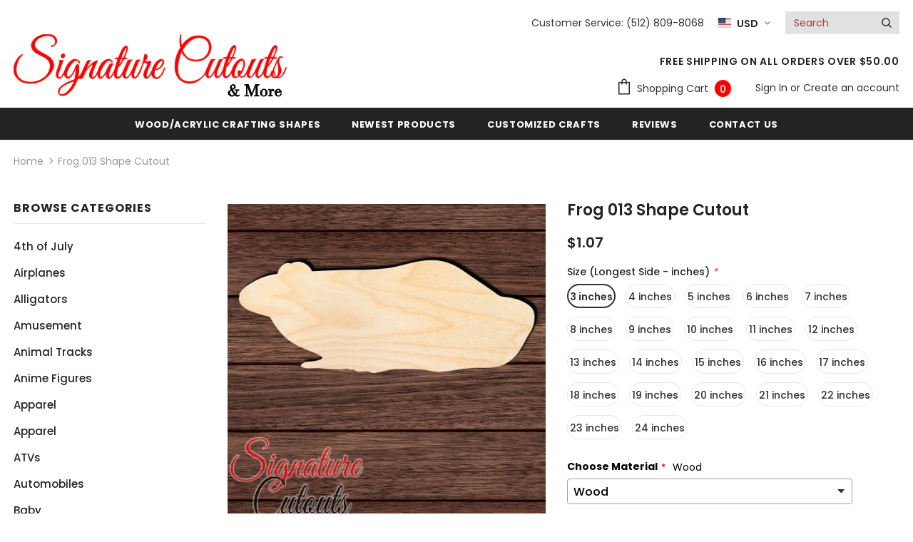

--- FILE ---
content_type: text/html; charset=utf-8
request_url: https://signaturecutouts.com/products/frog-013-shape-cutout
body_size: 82341
content:
<!doctype html>
<!--[if lt IE 7]><html class="no-js lt-ie9 lt-ie8 lt-ie7" lang="en"> <![endif]-->
<!--[if IE 7]><html class="no-js lt-ie9 lt-ie8" lang="en"> <![endif]-->
<!--[if IE 8]><html class="no-js lt-ie9" lang="en"> <![endif]-->
<!--[if IE 9 ]><html class="ie9 no-js"> <![endif]-->
<!--[if (gt IE 9)|!(IE)]><!--> <html class="no-js"> <!--<![endif]-->
<head>

  <link rel="stylesheet" href="https://obscure-escarpment-2240.herokuapp.com/stylesheets/bcpo-front.css">
  <script>var bcpo_product={"id":4602451787835,"title":"Frog 013 Shape Cutout","handle":"frog-013-shape-cutout","description":"\u003cspan style=\"font-size: 14px; color: #000000;\"\u003eThese crafting shapes are great for room and wall decorations and other DIY crafting projects.\u003c\/span\u003e\n\u003cbr\u003e\u003cspan style=\"font-size: 14px; color: #000000;\"\u003e \u003c\/span\u003e\n\u003cbr\u003e\u003cspan style=\"font-size: 14px; color: #000000;\"\u003eLaser cut wood is approx \u003c\/span\u003e\u003cspan style=\"font-size: 14px; color: #000000;\"\u003e\u003cstrong\u003e3\/16 in. thick\u003c\/strong\u003e and will have slightly discolored edges on one or both sides, but can easily be sanded, painted or stained over.\u003c\/span\u003e\u003cspan style=\"color: #000000; font-size: 14px;\"\u003e \u003c\/span\u003e\n\n\u003cp\u003e\n\u003cbr\u003e\u003cspan style=\"font-size: 14px; color: #000000;\"\u003eEvery piece of wood is unique and will have a different grain pattern and color.\u003c\/span\u003e\u003cspan style=\"color: #000000; font-size: 14px;\"\u003e \u003cbr\u003e\u003c\/span\u003e\n\u003cbr\u003e\u003cspan style=\"font-size: 14px; color: #000000;\"\u003eShape size is measured from the longest side of the shape as shown in the picture, in some shapes it is the height and some it is the width.\u003c\/span\u003e\n\u003cbr\u003e\u003cspan style=\"color: #000000; font-size: 14px;\"\u003e \u003cbr\u003e\u003c\/span\u003e\u003cspan style=\"font-size: 14px; color: #000000;\"\u003e Some CREATIVE USES: Photo Props • Signs • Dirty Pour Acrylic Paint • Scrap Booking • Nursery • Room Décor • 3D Art • Wedding Décor • General Crafting • Wall Décor • Holiday Crafts • Create and Sell • etc.\u003c\/span\u003e\u003cspan style=\"color: #000000; font-size: 14px;\"\u003e \u003cbr\u003e\u003c\/span\u003e\u003cspan style=\"font-size: 14px; color: #000000;\"\u003e You can Paint, Stain, Glue, Glitter...The Possibilities are Endless. Have Fun!!\u003c\/span\u003e\u003c\/p\u003e","published_at":"2023-03-20T13:14:52-05:00","created_at":"2020-03-02T11:29:31-06:00","vendor":"Signature Cutouts","type":"Craft Shapes \u0026 Bases","tags":["blank","craft","crafting","cutout","decor","decoration","decorations","diy","embellishments","laser","laser cut","laser cut out","multiple sizes","party favors","project","room","symbol","unfinished wood","wood","wood cutouts"],"price":107,"price_min":107,"price_max":4025,"available":true,"price_varies":true,"compare_at_price":0,"compare_at_price_min":0,"compare_at_price_max":0,"compare_at_price_varies":false,"variants":[{"id":44420070801653,"title":"3 inches","option1":"3 inches","option2":null,"option3":null,"sku":"","requires_shipping":true,"taxable":true,"featured_image":null,"available":true,"name":"Frog 013 Shape Cutout - 3 inches","public_title":"3 inches","options":["3 inches"],"price":107,"weight":0,"compare_at_price":0,"inventory_management":"shopify","barcode":null,"requires_selling_plan":false,"selling_plan_allocations":[]},{"id":44420070932725,"title":"4 inches","option1":"4 inches","option2":null,"option3":null,"sku":"","requires_shipping":true,"taxable":true,"featured_image":null,"available":true,"name":"Frog 013 Shape Cutout - 4 inches","public_title":"4 inches","options":["4 inches"],"price":165,"weight":0,"compare_at_price":0,"inventory_management":"shopify","barcode":null,"requires_selling_plan":false,"selling_plan_allocations":[]},{"id":44420070965493,"title":"5 inches","option1":"5 inches","option2":null,"option3":null,"sku":"","requires_shipping":true,"taxable":true,"featured_image":null,"available":true,"name":"Frog 013 Shape Cutout - 5 inches","public_title":"5 inches","options":["5 inches"],"price":224,"weight":0,"compare_at_price":0,"inventory_management":"shopify","barcode":null,"requires_selling_plan":false,"selling_plan_allocations":[]},{"id":44420071031029,"title":"6 inches","option1":"6 inches","option2":null,"option3":null,"sku":"","requires_shipping":true,"taxable":true,"featured_image":null,"available":true,"name":"Frog 013 Shape Cutout - 6 inches","public_title":"6 inches","options":["6 inches"],"price":371,"weight":0,"compare_at_price":0,"inventory_management":"shopify","barcode":null,"requires_selling_plan":false,"selling_plan_allocations":[]},{"id":44420071063797,"title":"7 inches","option1":"7 inches","option2":null,"option3":null,"sku":"","requires_shipping":true,"taxable":true,"featured_image":null,"available":true,"name":"Frog 013 Shape Cutout - 7 inches","public_title":"7 inches","options":["7 inches"],"price":470,"weight":0,"compare_at_price":0,"inventory_management":"shopify","barcode":null,"requires_selling_plan":false,"selling_plan_allocations":[]},{"id":44420071162101,"title":"8 inches","option1":"8 inches","option2":null,"option3":null,"sku":"","requires_shipping":true,"taxable":true,"featured_image":null,"available":true,"name":"Frog 013 Shape Cutout - 8 inches","public_title":"8 inches","options":["8 inches"],"price":605,"weight":0,"compare_at_price":0,"inventory_management":"shopify","barcode":null,"requires_selling_plan":false,"selling_plan_allocations":[]},{"id":44420071194869,"title":"9 inches","option1":"9 inches","option2":null,"option3":null,"sku":"","requires_shipping":true,"taxable":true,"featured_image":null,"available":true,"name":"Frog 013 Shape Cutout - 9 inches","public_title":"9 inches","options":["9 inches"],"price":755,"weight":0,"compare_at_price":0,"inventory_management":"shopify","barcode":null,"requires_selling_plan":false,"selling_plan_allocations":[]},{"id":44420071227637,"title":"10 inches","option1":"10 inches","option2":null,"option3":null,"sku":"","requires_shipping":true,"taxable":true,"featured_image":null,"available":true,"name":"Frog 013 Shape Cutout - 10 inches","public_title":"10 inches","options":["10 inches"],"price":911,"weight":0,"compare_at_price":0,"inventory_management":"shopify","barcode":null,"requires_selling_plan":false,"selling_plan_allocations":[]},{"id":44420071260405,"title":"11 inches","option1":"11 inches","option2":null,"option3":null,"sku":"","requires_shipping":true,"taxable":true,"featured_image":null,"available":true,"name":"Frog 013 Shape Cutout - 11 inches","public_title":"11 inches","options":["11 inches"],"price":1175,"weight":0,"compare_at_price":0,"inventory_management":"shopify","barcode":null,"requires_selling_plan":false,"selling_plan_allocations":[]},{"id":44420071391477,"title":"12 inches","option1":"12 inches","option2":null,"option3":null,"sku":"","requires_shipping":true,"taxable":true,"featured_image":null,"available":true,"name":"Frog 013 Shape Cutout - 12 inches","public_title":"12 inches","options":["12 inches"],"price":1435,"weight":0,"compare_at_price":0,"inventory_management":"shopify","barcode":null,"requires_selling_plan":false,"selling_plan_allocations":[]},{"id":44420071457013,"title":"13 inches","option1":"13 inches","option2":null,"option3":null,"sku":"","requires_shipping":true,"taxable":true,"featured_image":null,"available":true,"name":"Frog 013 Shape Cutout - 13 inches","public_title":"13 inches","options":["13 inches"],"price":1665,"weight":0,"compare_at_price":0,"inventory_management":"shopify","barcode":null,"requires_selling_plan":false,"selling_plan_allocations":[]},{"id":44420071489781,"title":"14 inches","option1":"14 inches","option2":null,"option3":null,"sku":"","requires_shipping":true,"taxable":true,"featured_image":null,"available":true,"name":"Frog 013 Shape Cutout - 14 inches","public_title":"14 inches","options":["14 inches"],"price":1890,"weight":0,"compare_at_price":0,"inventory_management":"shopify","barcode":null,"requires_selling_plan":false,"selling_plan_allocations":[]},{"id":44420071522549,"title":"15 inches","option1":"15 inches","option2":null,"option3":null,"sku":"","requires_shipping":true,"taxable":true,"featured_image":null,"available":true,"name":"Frog 013 Shape Cutout - 15 inches","public_title":"15 inches","options":["15 inches"],"price":2050,"weight":0,"compare_at_price":0,"inventory_management":"shopify","barcode":null,"requires_selling_plan":false,"selling_plan_allocations":[]},{"id":44420071588085,"title":"16 inches","option1":"16 inches","option2":null,"option3":null,"sku":"","requires_shipping":true,"taxable":true,"featured_image":null,"available":true,"name":"Frog 013 Shape Cutout - 16 inches","public_title":"16 inches","options":["16 inches"],"price":2225,"weight":0,"compare_at_price":0,"inventory_management":"shopify","barcode":null,"requires_selling_plan":false,"selling_plan_allocations":[]},{"id":44420071686389,"title":"17 inches","option1":"17 inches","option2":null,"option3":null,"sku":"","requires_shipping":true,"taxable":true,"featured_image":null,"available":true,"name":"Frog 013 Shape Cutout - 17 inches","public_title":"17 inches","options":["17 inches"],"price":2551,"weight":0,"compare_at_price":0,"inventory_management":"shopify","barcode":null,"requires_selling_plan":false,"selling_plan_allocations":[]},{"id":44420071784693,"title":"18 inches","option1":"18 inches","option2":null,"option3":null,"sku":"","requires_shipping":true,"taxable":true,"featured_image":null,"available":true,"name":"Frog 013 Shape Cutout - 18 inches","public_title":"18 inches","options":["18 inches"],"price":2700,"weight":0,"compare_at_price":0,"inventory_management":"shopify","barcode":null,"requires_selling_plan":false,"selling_plan_allocations":[]},{"id":44420071817461,"title":"19 inches","option1":"19 inches","option2":null,"option3":null,"sku":"","requires_shipping":true,"taxable":true,"featured_image":null,"available":true,"name":"Frog 013 Shape Cutout - 19 inches","public_title":"19 inches","options":["19 inches"],"price":2925,"weight":0,"compare_at_price":0,"inventory_management":"shopify","barcode":null,"requires_selling_plan":false,"selling_plan_allocations":[]},{"id":44420071915765,"title":"20 inches","option1":"20 inches","option2":null,"option3":null,"sku":"","requires_shipping":true,"taxable":true,"featured_image":null,"available":true,"name":"Frog 013 Shape Cutout - 20 inches","public_title":"20 inches","options":["20 inches"],"price":3210,"weight":0,"compare_at_price":0,"inventory_management":"shopify","barcode":null,"requires_selling_plan":false,"selling_plan_allocations":[]},{"id":44420071948533,"title":"21 inches","option1":"21 inches","option2":null,"option3":null,"sku":"","requires_shipping":true,"taxable":true,"featured_image":null,"available":true,"name":"Frog 013 Shape Cutout - 21 inches","public_title":"21 inches","options":["21 inches"],"price":3549,"weight":0,"compare_at_price":0,"inventory_management":"shopify","barcode":null,"requires_selling_plan":false,"selling_plan_allocations":[]},{"id":44420072014069,"title":"22 inches","option1":"22 inches","option2":null,"option3":null,"sku":"","requires_shipping":true,"taxable":true,"featured_image":null,"available":true,"name":"Frog 013 Shape Cutout - 22 inches","public_title":"22 inches","options":["22 inches"],"price":3710,"weight":0,"compare_at_price":0,"inventory_management":"shopify","barcode":null,"requires_selling_plan":false,"selling_plan_allocations":[]},{"id":44420072046837,"title":"23 inches","option1":"23 inches","option2":null,"option3":null,"sku":"","requires_shipping":true,"taxable":true,"featured_image":null,"available":true,"name":"Frog 013 Shape Cutout - 23 inches","public_title":"23 inches","options":["23 inches"],"price":3857,"weight":0,"compare_at_price":0,"inventory_management":"shopify","barcode":null,"requires_selling_plan":false,"selling_plan_allocations":[]},{"id":44420072145141,"title":"24 inches","option1":"24 inches","option2":null,"option3":null,"sku":"","requires_shipping":true,"taxable":true,"featured_image":null,"available":true,"name":"Frog 013 Shape Cutout - 24 inches","public_title":"24 inches","options":["24 inches"],"price":4025,"weight":0,"compare_at_price":0,"inventory_management":"shopify","barcode":null,"requires_selling_plan":false,"selling_plan_allocations":[]}],"images":["\/\/signaturecutouts.com\/cdn\/shop\/products\/frog-013-shape-cutout-wood-signature-cutouts-862657.jpg?v=1615387565"],"featured_image":"\/\/signaturecutouts.com\/cdn\/shop\/products\/frog-013-shape-cutout-wood-signature-cutouts-862657.jpg?v=1615387565","options":["Size (Longest Side - inches)"],"media":[{"alt":"Frog 013 Shape Cutout in Wood, Acrylic or Acrylic Mirror - Signature Cutouts","id":7020979683387,"position":1,"preview_image":{"aspect_ratio":1.0,"height":2000,"width":2000,"src":"\/\/signaturecutouts.com\/cdn\/shop\/products\/frog-013-shape-cutout-wood-signature-cutouts-862657.jpg?v=1615387565"},"aspect_ratio":1.0,"height":2000,"media_type":"image","src":"\/\/signaturecutouts.com\/cdn\/shop\/products\/frog-013-shape-cutout-wood-signature-cutouts-862657.jpg?v=1615387565","width":2000}],"requires_selling_plan":false,"selling_plan_groups":[],"content":"\u003cspan style=\"font-size: 14px; color: #000000;\"\u003eThese crafting shapes are great for room and wall decorations and other DIY crafting projects.\u003c\/span\u003e\n\u003cbr\u003e\u003cspan style=\"font-size: 14px; color: #000000;\"\u003e \u003c\/span\u003e\n\u003cbr\u003e\u003cspan style=\"font-size: 14px; color: #000000;\"\u003eLaser cut wood is approx \u003c\/span\u003e\u003cspan style=\"font-size: 14px; color: #000000;\"\u003e\u003cstrong\u003e3\/16 in. thick\u003c\/strong\u003e and will have slightly discolored edges on one or both sides, but can easily be sanded, painted or stained over.\u003c\/span\u003e\u003cspan style=\"color: #000000; font-size: 14px;\"\u003e \u003c\/span\u003e\n\n\u003cp\u003e\n\u003cbr\u003e\u003cspan style=\"font-size: 14px; color: #000000;\"\u003eEvery piece of wood is unique and will have a different grain pattern and color.\u003c\/span\u003e\u003cspan style=\"color: #000000; font-size: 14px;\"\u003e \u003cbr\u003e\u003c\/span\u003e\n\u003cbr\u003e\u003cspan style=\"font-size: 14px; color: #000000;\"\u003eShape size is measured from the longest side of the shape as shown in the picture, in some shapes it is the height and some it is the width.\u003c\/span\u003e\n\u003cbr\u003e\u003cspan style=\"color: #000000; font-size: 14px;\"\u003e \u003cbr\u003e\u003c\/span\u003e\u003cspan style=\"font-size: 14px; color: #000000;\"\u003e Some CREATIVE USES: Photo Props • Signs • Dirty Pour Acrylic Paint • Scrap Booking • Nursery • Room Décor • 3D Art • Wedding Décor • General Crafting • Wall Décor • Holiday Crafts • Create and Sell • etc.\u003c\/span\u003e\u003cspan style=\"color: #000000; font-size: 14px;\"\u003e \u003cbr\u003e\u003c\/span\u003e\u003cspan style=\"font-size: 14px; color: #000000;\"\u003e You can Paint, Stain, Glue, Glitter...The Possibilities are Endless. Have Fun!!\u003c\/span\u003e\u003c\/p\u003e"}; var bcpo_data={"product_id":"6709808890032","shopify_options":[{"type":"default","unique":"_bgbczapie"}],"virtual_options":[{"title":"Comments / Requests","type":"textarea","unique":"_1oi2lu0p0","conditional_option":"","conditional_value":"","maxlength":"","values":[{"key":"","price":""}]}]}; var bcpo_settings={"fallback":"select1","auto_select":"off","load_main_image":"on","replaceImage":"on","border_style":"round","tooltips":"show","sold_out_style":"transparent","theme":"light","jumbo_colors":"medium","jumbo_images":"medium","circle_swatches":"","inventory_style":"amazon","override_ajax":"relentless","add_price_addons":"on","theme2":"on","money_format2":"${{amount}} USD","money_format_without_currency":"${{amount}}","show_currency":"off","global_auto_image_options":"","global_color_options":"","global_colors":[{"key":"","value":"ecf42f"}],"shop_currency":"USD"};var inventory_quantity = [];inventory_quantity.push(100);inventory_quantity.push(100);inventory_quantity.push(100);inventory_quantity.push(100);inventory_quantity.push(100);inventory_quantity.push(100);inventory_quantity.push(100);inventory_quantity.push(100);inventory_quantity.push(100);inventory_quantity.push(100);inventory_quantity.push(100);inventory_quantity.push(100);inventory_quantity.push(100);inventory_quantity.push(100);inventory_quantity.push(100);inventory_quantity.push(100);inventory_quantity.push(100);inventory_quantity.push(100);inventory_quantity.push(100);inventory_quantity.push(100);inventory_quantity.push(100);inventory_quantity.push(100);if(bcpo_product) { for (var i = 0; i < bcpo_product.variants.length; i += 1) { bcpo_product.variants[i].inventory_quantity = inventory_quantity[i]; }}window.bcpo = window.bcpo || {}; bcpo.cart = {"note":null,"attributes":{},"original_total_price":0,"total_price":0,"total_discount":0,"total_weight":0.0,"item_count":0,"items":[],"requires_shipping":false,"currency":"USD","items_subtotal_price":0,"cart_level_discount_applications":[],"checkout_charge_amount":0}; bcpo.ogFormData = FormData;</script>


<!-- "snippets/booster-seo.liquid" was not rendered, the associated app was uninstalled -->


  <!-- Basic page needs ================================================== -->
  <meta charset="utf-8">
  <meta http-equiv="X-UA-Compatible" content="IE=edge,chrome=1">
	
  <!-- Title and description ================================================== -->
  

  

  <!-- Product meta ================================================== -->
  


  <meta property="og:type" content="product">
  <meta property="og:title" content="Frog 013 Shape Cutout">
  
  <meta property="og:image" content="http://signaturecutouts.com/cdn/shop/products/frog-013-shape-cutout-wood-signature-cutouts-862657_grande.jpg?v=1615387565">
  <meta property="og:image:secure_url" content="https://signaturecutouts.com/cdn/shop/products/frog-013-shape-cutout-wood-signature-cutouts-862657_grande.jpg?v=1615387565">
  
  <meta property="og:price:amount" content="1.07">
  <meta property="og:price:currency" content="USD">


  <meta property="og:description" content="These crafting shapes are great for room and wall decorations and other DIY crafting projects. Laser cut wood is approx 3/16 in. thick and will have slightly discolored edges on one or both sides, but can easily be sanded, painted or stained over. Every piece of wood is unique and will have a different grain pattern and color. Shape size is measured from the longest side of the shape as shown in the picture, in some shapes it is the height and some it is the width. Some CREATIVE USES: Photo Props • Signs • Dirty Pour Acrylic Paint • Scrap Booking • Nursery • Room Décor • 3D Art • Wedding Décor • General Crafting • Wall Décor • Holiday Crafts • Create and Sell • etc. You can Paint, Stain, Glue, Glitter...The Possibilities are Endless. Have Fun!!">


  <meta property="og:url" content="https://signaturecutouts.com/products/frog-013-shape-cutout">
  <meta property="og:site_name" content="Signature Cutouts">
  <!-- /snippets/twitter-card.liquid -->





  <meta name="twitter:card" content="product">
  <meta name="twitter:title" content="Frog 013 Shape Cutout">
  <meta name="twitter:description" content="These crafting shapes are great for room and wall decorations and other DIY crafting projects.
 
Laser cut wood is approx 3/16 in. thick and will have slightly discolored edges on one or both sides, but can easily be sanded, painted or stained over. 


Every piece of wood is unique and will have a different grain pattern and color. 
Shape size is measured from the longest side of the shape as shown in the picture, in some shapes it is the height and some it is the width.
  Some CREATIVE USES: Photo Props • Signs • Dirty Pour Acrylic Paint • Scrap Booking • Nursery • Room Décor • 3D Art • Wedding Décor • General Crafting • Wall Décor • Holiday Crafts • Create and Sell • etc.  You can Paint, Stain, Glue, Glitter...The Possibilities are Endless. Have Fun!!">
  <meta name="twitter:image" content="https://signaturecutouts.com/cdn/shop/products/frog-013-shape-cutout-wood-signature-cutouts-862657_medium.jpg?v=1615387565">
  <meta name="twitter:image:width" content="240">
  <meta name="twitter:image:height" content="240">
  <meta name="twitter:label1" content="Price">
  <meta name="twitter:data1" content="From $1.07 USD">
  
  <meta name="twitter:label2" content="Brand">
  <meta name="twitter:data2" content="Signature Cutouts">
  



  <!-- Helpers ================================================== -->
  <link rel="canonical" href="https://signaturecutouts.com/products/frog-013-shape-cutout">
  <meta name="viewport" content="width=device-width, initial-scale=1, maximum-scale=1, user-scalable=0, minimal-ui">
  
  <!-- Favicon -->
  
  <link rel="shortcut icon" href="//signaturecutouts.com/cdn/shop/files/android-chrome-512x512_32x32.png?v=1613180352" type="image/png">
  
 
   <!-- fonts -->
  
<script type="text/javascript">
  WebFontConfig = {
    google: { families: [ 
      
          'Poppins:100,200,300,400,500,600,700,800,900'
	  
      
      	
      		,
      	      
        'Poppins:100,200,300,400,500,600,700,800,900'
	  
    ] }
  };
  
  (function() {
    var wf = document.createElement('script');
    wf.src = ('https:' == document.location.protocol ? 'https' : 'http') +
      '://ajax.googleapis.com/ajax/libs/webfont/1/webfont.js';
    wf.type = 'text/javascript';
    wf.async = 'true';
    var s = document.getElementsByTagName('script')[0];
    s.parentNode.insertBefore(wf, s);
  })(); 
</script>

  
  <!-- Styles -->
  <link href="//signaturecutouts.com/cdn/shop/t/27/assets/vendor.min.css?v=16313237669423149571701105918" rel="stylesheet" type="text/css" media="all" />
<link href="//signaturecutouts.com/cdn/shop/t/27/assets/theme-styles.scss.css?v=154153823294815559841765026617" rel="stylesheet" type="text/css" media="all" />
<link href="//signaturecutouts.com/cdn/shop/t/27/assets/theme-styles-responsive.scss.css?v=156150749489729177011701105918" rel="stylesheet" type="text/css" media="all" />
  
   <!-- Scripts -->
  <script src="//signaturecutouts.com/cdn/shop/t/27/assets/jquery.min.js?v=56888366816115934351701105918" type="text/javascript"></script>
<script src="//signaturecutouts.com/cdn/shop/t/27/assets/jquery-cookie.min.js?v=72365755745404048181701105918" type="text/javascript"></script>
<script src="//signaturecutouts.com/cdn/shop/t/27/assets/lazysizes.min.js?v=84414966064882348651701105918" type="text/javascript"></script>

<script>
  	window.lazySizesConfig = window.lazySizesConfig || {};
    lazySizesConfig.loadMode = 1;
    window.lazySizesConfig.init = false;
    lazySizes.init();
  
    window.ajax_cart = "none";
    window.money_format = "${{amount}}";//"${{amount}} USD";
    window.shop_currency = "USD";
    window.show_multiple_currencies = false;
    window.use_color_swatch = true;
    window.color_swatch_style = "variant";
    window.enable_sidebar_multiple_choice = false;
    window.file_url = "//signaturecutouts.com/cdn/shop/files/?v=8661";
    window.asset_url = "";
    
    window.inventory_text = {
        in_stock: "In stock",
        many_in_stock: "Many in stock",
        out_of_stock: "Out of stock",
        add_to_cart: "Add to Cart",
        add_all_to_cart: "Add all to Cart",
        sold_out: "Sold Out",
        select_options : "Select options",
        unavailable: "Unavailable",
        no_more_product: "No more product",
        show_options: "Show Variants",
        hide_options: "Hide Variants",
        adding : "Adding",
        thank_you : "Thank You",
        add_more : "Add More",
        cart_feedback : "Added",
        add_wishlist : "Add to Wish List",
        remove_wishlist : "Remove Wish List",
        previous: "Prev",
        next: "Next"
    };
    
    window.multi_lang = false;
    window.infinity_scroll_feature = true;
    window.newsletter_popup = false;  
</script>


<script src="//signaturecutouts.com/cdn/shop/t/27/assets/lang2.js?v=169856270358275042541701105918" type="text/javascript"></script>

<script>
    var translator = {
        current_lang : $.cookie('language'),
        
        init: function() {
            translator.updateStyling();
            translator.updateInventoryText();  		
        },
        
        updateStyling: function() {
            var style;

            if (translator.isLang2()) {
                style = "<style>*[data-translate] {visibility:hidden} .lang1 {display:none}</style>";          
            }
            else {
                style = "<style>*[data-translate] {visibility:visible} .lang2 {display:none}</style>";
            };

            $('head').append(style);
        },
        
        updateLangSwitcher: function() {
            if (translator.isLang2()) {
                $('#lang-switcher [data-value="1"]').removeClass('active');
                $('#lang-switcher [data-value="2"]').addClass('active');        
            }
        },
        
        getTextToTranslate: function(selector) {
            var result = window.lang2;
            
            //check if there is parameter
            var params;
            
            if (selector.indexOf("|") > 0) {
                var devideList = selector.split("|");
                
                selector = devideList[0];
                params = devideList[1].split(",");
            }

            var selectorArr = selector.split('.');
            
            if (selectorArr) {
                for (var i = 0; i < selectorArr.length; i++) {
                    result = result[selectorArr[i]];
                }
            }
            else {
                result = result[selector];
            };

            //check if result is object, case one and other
            if (result && result.one && result.other) {
                var countEqual1 = true;

                for (var i = 0; i < params.length; i++) {
                    if (params[i].indexOf("count") >= 0) {
                        variables = params[i].split(":");

                        if (variables.length>1) {
                            var count = variables[1];
                            if (count > 1) {
                                countEqual1 = false;
                            }
                        }
                    }
                }

                if (countEqual1) {
                    result = result.one;
                } else {
                    result = result.other;
                };
            }

            //replace params
            
            if (params && params.length>0) {
                result = result.replace(/{{\s*/g, "{{");
                result = result.replace(/\s*}}/g, "}}");
                
                for (var i = 0; i < params.length; i++) {
                    variables = params[i].split(":");
                    if (variables.length>1) {
                        result = result.replace("{{"+variables[0]+"}}", variables[1]);
                    }          
                }
            }
            

            return result;
        },
                                        
        isLang2: function() {
            return translator.current_lang && translator.current_lang == 2;
        },
        
        updateInventoryText: function() {
            if (translator.isLang2()) {
                window.inventory_text = {
                    in_stock: window.lang2.products.product.in_stock,
                    many_in_stock: window.lang2.products.product.many_in_stock,
                    out_of_stock: window.lang2.products.product.out_of_stock,
                    add_to_cart: window.lang2.products.product.add_to_cart,
                    add_all_to_cart: window.lang2.products.product.add_all_to_cart,
                    sold_out: window.lang2.products.product.sold_out,
                    unavailable: window.lang2.products.product.unavailable,
                    no_more_product: window.lang2.collections.general.no_more_product,
                    select_options: window.lang2.products.product.select_options,
                    hide_options: window.lang2.products.product.hide_options,
                    show_options: window.lang2.products.product.show_options,
                    adding: window.lang2.products.product.adding,
                    thank_you: window.lang2.products.product.thank_you,
                    add_more: window.lang2.products.product.add_more,
                    cart_feedback: window.lang2.products.product.cart_feedback,
                    add_wishlist: window.lang2.wishlist.general.add_to_wishlist,
                    remove_wishlist: window.lang2.wishlist.general.remove_wishlist,
                    previous: window.lang2.collections.toolbar.previous,
                    next: window.lang2.collections.toolbar.next
                };
            }
        },
        
        doTranslate: function(blockSelector) {
            if (translator.isLang2()) {
                $(blockSelector + " [data-translate]").each(function(e) {          
                    var item = jQuery(this);
                    var selector = item.attr("data-translate");
                    var text = translator.getTextToTranslate(selector);
                    
                    //translate only title
                    if (item.attr("translate-item")) {
                        var attribute = item.attr("translate-item");
                        if (attribute == 'blog-date-author') {
                            item.html(text);
                        }
                        else if (attribute!="") {            
                            item.attr(attribute,text);
                        };
                    }
                    else if (item.is("input")) {
                        item.val(text);
                    }
                    else {
                        item.html(text);
                    };
                    
                    item.css("visibility","visible");
                    
                    $('#lang-switcher [data-value="1"]').removeClass('active');
                    $('#lang-switcher [data-value="2"]').addClass('active');          
                });
            }
        }   
    };
            
    translator.init();
            
    $(document).ready(function() {    
        $('#lang-switcher [data-value]').on('click', function(e) {
        e.preventDefault();
        
        if($(this).hasClass('active')){
            return false;
        }
        
        var value = $(this).data('value');
        
        $.cookie('language', value, {expires:10, path:'/'});
            location.reload();
        });    
        
        translator.doTranslate('body');    
    });
</script>


  <!-- Header hook for plugins ================================ -->
  <!-- "snippets/buddha-megamenu.liquid" was not rendered, the associated app was uninstalled -->
  <script>window.performance && window.performance.mark && window.performance.mark('shopify.content_for_header.start');</script><meta name="google-site-verification" content="m4AN9_06PCGbwyW7FamOPcmZM8C9r8bCl42efc4jOcc">
<meta name="facebook-domain-verification" content="hbfpid35gj6z39l0m3d7aj615wpao4">
<meta name="facebook-domain-verification" content="tf748fmnhppgyr8kccci6195ai9h61">
<meta id="shopify-digital-wallet" name="shopify-digital-wallet" content="/28284452923/digital_wallets/dialog">
<meta name="shopify-checkout-api-token" content="da71ea06f1441634b6c5955fc12d9452">
<meta id="in-context-paypal-metadata" data-shop-id="28284452923" data-venmo-supported="false" data-environment="production" data-locale="en_US" data-paypal-v4="true" data-currency="USD">
<link rel="alternate" type="application/json+oembed" href="https://signaturecutouts.com/products/frog-013-shape-cutout.oembed">
<script async="async" src="/checkouts/internal/preloads.js?locale=en-US"></script>
<link rel="preconnect" href="https://shop.app" crossorigin="anonymous">
<script async="async" src="https://shop.app/checkouts/internal/preloads.js?locale=en-US&shop_id=28284452923" crossorigin="anonymous"></script>
<script id="apple-pay-shop-capabilities" type="application/json">{"shopId":28284452923,"countryCode":"US","currencyCode":"USD","merchantCapabilities":["supports3DS"],"merchantId":"gid:\/\/shopify\/Shop\/28284452923","merchantName":"Signature Cutouts","requiredBillingContactFields":["postalAddress","email"],"requiredShippingContactFields":["postalAddress","email"],"shippingType":"shipping","supportedNetworks":["visa","masterCard","amex","discover","elo","jcb"],"total":{"type":"pending","label":"Signature Cutouts","amount":"1.00"},"shopifyPaymentsEnabled":true,"supportsSubscriptions":true}</script>
<script id="shopify-features" type="application/json">{"accessToken":"da71ea06f1441634b6c5955fc12d9452","betas":["rich-media-storefront-analytics"],"domain":"signaturecutouts.com","predictiveSearch":true,"shopId":28284452923,"locale":"en"}</script>
<script>var Shopify = Shopify || {};
Shopify.shop = "wooden-signature-co.myshopify.com";
Shopify.locale = "en";
Shopify.currency = {"active":"USD","rate":"1.0"};
Shopify.country = "US";
Shopify.theme = {"name":"FieryMayo Ella Final 5-5-2023","id":138180002037,"schema_name":"Ella","schema_version":"3.0.0","theme_store_id":null,"role":"main"};
Shopify.theme.handle = "null";
Shopify.theme.style = {"id":null,"handle":null};
Shopify.cdnHost = "signaturecutouts.com/cdn";
Shopify.routes = Shopify.routes || {};
Shopify.routes.root = "/";</script>
<script type="module">!function(o){(o.Shopify=o.Shopify||{}).modules=!0}(window);</script>
<script>!function(o){function n(){var o=[];function n(){o.push(Array.prototype.slice.apply(arguments))}return n.q=o,n}var t=o.Shopify=o.Shopify||{};t.loadFeatures=n(),t.autoloadFeatures=n()}(window);</script>
<script>
  window.ShopifyPay = window.ShopifyPay || {};
  window.ShopifyPay.apiHost = "shop.app\/pay";
  window.ShopifyPay.redirectState = null;
</script>
<script id="shop-js-analytics" type="application/json">{"pageType":"product"}</script>
<script defer="defer" async type="module" src="//signaturecutouts.com/cdn/shopifycloud/shop-js/modules/v2/client.init-shop-cart-sync_BdyHc3Nr.en.esm.js"></script>
<script defer="defer" async type="module" src="//signaturecutouts.com/cdn/shopifycloud/shop-js/modules/v2/chunk.common_Daul8nwZ.esm.js"></script>
<script type="module">
  await import("//signaturecutouts.com/cdn/shopifycloud/shop-js/modules/v2/client.init-shop-cart-sync_BdyHc3Nr.en.esm.js");
await import("//signaturecutouts.com/cdn/shopifycloud/shop-js/modules/v2/chunk.common_Daul8nwZ.esm.js");

  window.Shopify.SignInWithShop?.initShopCartSync?.({"fedCMEnabled":true,"windoidEnabled":true});

</script>
<script>
  window.Shopify = window.Shopify || {};
  if (!window.Shopify.featureAssets) window.Shopify.featureAssets = {};
  window.Shopify.featureAssets['shop-js'] = {"shop-cart-sync":["modules/v2/client.shop-cart-sync_QYOiDySF.en.esm.js","modules/v2/chunk.common_Daul8nwZ.esm.js"],"init-fed-cm":["modules/v2/client.init-fed-cm_DchLp9rc.en.esm.js","modules/v2/chunk.common_Daul8nwZ.esm.js"],"shop-button":["modules/v2/client.shop-button_OV7bAJc5.en.esm.js","modules/v2/chunk.common_Daul8nwZ.esm.js"],"init-windoid":["modules/v2/client.init-windoid_DwxFKQ8e.en.esm.js","modules/v2/chunk.common_Daul8nwZ.esm.js"],"shop-cash-offers":["modules/v2/client.shop-cash-offers_DWtL6Bq3.en.esm.js","modules/v2/chunk.common_Daul8nwZ.esm.js","modules/v2/chunk.modal_CQq8HTM6.esm.js"],"shop-toast-manager":["modules/v2/client.shop-toast-manager_CX9r1SjA.en.esm.js","modules/v2/chunk.common_Daul8nwZ.esm.js"],"init-shop-email-lookup-coordinator":["modules/v2/client.init-shop-email-lookup-coordinator_UhKnw74l.en.esm.js","modules/v2/chunk.common_Daul8nwZ.esm.js"],"pay-button":["modules/v2/client.pay-button_DzxNnLDY.en.esm.js","modules/v2/chunk.common_Daul8nwZ.esm.js"],"avatar":["modules/v2/client.avatar_BTnouDA3.en.esm.js"],"init-shop-cart-sync":["modules/v2/client.init-shop-cart-sync_BdyHc3Nr.en.esm.js","modules/v2/chunk.common_Daul8nwZ.esm.js"],"shop-login-button":["modules/v2/client.shop-login-button_D8B466_1.en.esm.js","modules/v2/chunk.common_Daul8nwZ.esm.js","modules/v2/chunk.modal_CQq8HTM6.esm.js"],"init-customer-accounts-sign-up":["modules/v2/client.init-customer-accounts-sign-up_C8fpPm4i.en.esm.js","modules/v2/client.shop-login-button_D8B466_1.en.esm.js","modules/v2/chunk.common_Daul8nwZ.esm.js","modules/v2/chunk.modal_CQq8HTM6.esm.js"],"init-shop-for-new-customer-accounts":["modules/v2/client.init-shop-for-new-customer-accounts_CVTO0Ztu.en.esm.js","modules/v2/client.shop-login-button_D8B466_1.en.esm.js","modules/v2/chunk.common_Daul8nwZ.esm.js","modules/v2/chunk.modal_CQq8HTM6.esm.js"],"init-customer-accounts":["modules/v2/client.init-customer-accounts_dRgKMfrE.en.esm.js","modules/v2/client.shop-login-button_D8B466_1.en.esm.js","modules/v2/chunk.common_Daul8nwZ.esm.js","modules/v2/chunk.modal_CQq8HTM6.esm.js"],"shop-follow-button":["modules/v2/client.shop-follow-button_CkZpjEct.en.esm.js","modules/v2/chunk.common_Daul8nwZ.esm.js","modules/v2/chunk.modal_CQq8HTM6.esm.js"],"lead-capture":["modules/v2/client.lead-capture_BntHBhfp.en.esm.js","modules/v2/chunk.common_Daul8nwZ.esm.js","modules/v2/chunk.modal_CQq8HTM6.esm.js"],"checkout-modal":["modules/v2/client.checkout-modal_CfxcYbTm.en.esm.js","modules/v2/chunk.common_Daul8nwZ.esm.js","modules/v2/chunk.modal_CQq8HTM6.esm.js"],"shop-login":["modules/v2/client.shop-login_Da4GZ2H6.en.esm.js","modules/v2/chunk.common_Daul8nwZ.esm.js","modules/v2/chunk.modal_CQq8HTM6.esm.js"],"payment-terms":["modules/v2/client.payment-terms_MV4M3zvL.en.esm.js","modules/v2/chunk.common_Daul8nwZ.esm.js","modules/v2/chunk.modal_CQq8HTM6.esm.js"]};
</script>
<script>(function() {
  var isLoaded = false;
  function asyncLoad() {
    if (isLoaded) return;
    isLoaded = true;
    var urls = ["\/\/cdn.shopify.com\/proxy\/1fe0915d45b20551a384c821bda0584c273a8c7b8270106781fa5f28ce09ef37\/aiodstag.cirkleinc.com\/?shop=wooden-signature-co.myshopify.com\u0026sp-cache-control=cHVibGljLCBtYXgtYWdlPTkwMA"];
    for (var i = 0; i < urls.length; i++) {
      var s = document.createElement('script');
      s.type = 'text/javascript';
      s.async = true;
      s.src = urls[i];
      var x = document.getElementsByTagName('script')[0];
      x.parentNode.insertBefore(s, x);
    }
  };
  if(window.attachEvent) {
    window.attachEvent('onload', asyncLoad);
  } else {
    window.addEventListener('load', asyncLoad, false);
  }
})();</script>
<script id="__st">var __st={"a":28284452923,"offset":-21600,"reqid":"4a2044d5-050a-41e8-90a8-1b9695127eee-1768940073","pageurl":"signaturecutouts.com\/products\/frog-013-shape-cutout","u":"f340c9e45249","p":"product","rtyp":"product","rid":4602451787835};</script>
<script>window.ShopifyPaypalV4VisibilityTracking = true;</script>
<script id="captcha-bootstrap">!function(){'use strict';const t='contact',e='account',n='new_comment',o=[[t,t],['blogs',n],['comments',n],[t,'customer']],c=[[e,'customer_login'],[e,'guest_login'],[e,'recover_customer_password'],[e,'create_customer']],r=t=>t.map((([t,e])=>`form[action*='/${t}']:not([data-nocaptcha='true']) input[name='form_type'][value='${e}']`)).join(','),a=t=>()=>t?[...document.querySelectorAll(t)].map((t=>t.form)):[];function s(){const t=[...o],e=r(t);return a(e)}const i='password',u='form_key',d=['recaptcha-v3-token','g-recaptcha-response','h-captcha-response',i],f=()=>{try{return window.sessionStorage}catch{return}},m='__shopify_v',_=t=>t.elements[u];function p(t,e,n=!1){try{const o=window.sessionStorage,c=JSON.parse(o.getItem(e)),{data:r}=function(t){const{data:e,action:n}=t;return t[m]||n?{data:e,action:n}:{data:t,action:n}}(c);for(const[e,n]of Object.entries(r))t.elements[e]&&(t.elements[e].value=n);n&&o.removeItem(e)}catch(o){console.error('form repopulation failed',{error:o})}}const l='form_type',E='cptcha';function T(t){t.dataset[E]=!0}const w=window,h=w.document,L='Shopify',v='ce_forms',y='captcha';let A=!1;((t,e)=>{const n=(g='f06e6c50-85a8-45c8-87d0-21a2b65856fe',I='https://cdn.shopify.com/shopifycloud/storefront-forms-hcaptcha/ce_storefront_forms_captcha_hcaptcha.v1.5.2.iife.js',D={infoText:'Protected by hCaptcha',privacyText:'Privacy',termsText:'Terms'},(t,e,n)=>{const o=w[L][v],c=o.bindForm;if(c)return c(t,g,e,D).then(n);var r;o.q.push([[t,g,e,D],n]),r=I,A||(h.body.append(Object.assign(h.createElement('script'),{id:'captcha-provider',async:!0,src:r})),A=!0)});var g,I,D;w[L]=w[L]||{},w[L][v]=w[L][v]||{},w[L][v].q=[],w[L][y]=w[L][y]||{},w[L][y].protect=function(t,e){n(t,void 0,e),T(t)},Object.freeze(w[L][y]),function(t,e,n,w,h,L){const[v,y,A,g]=function(t,e,n){const i=e?o:[],u=t?c:[],d=[...i,...u],f=r(d),m=r(i),_=r(d.filter((([t,e])=>n.includes(e))));return[a(f),a(m),a(_),s()]}(w,h,L),I=t=>{const e=t.target;return e instanceof HTMLFormElement?e:e&&e.form},D=t=>v().includes(t);t.addEventListener('submit',(t=>{const e=I(t);if(!e)return;const n=D(e)&&!e.dataset.hcaptchaBound&&!e.dataset.recaptchaBound,o=_(e),c=g().includes(e)&&(!o||!o.value);(n||c)&&t.preventDefault(),c&&!n&&(function(t){try{if(!f())return;!function(t){const e=f();if(!e)return;const n=_(t);if(!n)return;const o=n.value;o&&e.removeItem(o)}(t);const e=Array.from(Array(32),(()=>Math.random().toString(36)[2])).join('');!function(t,e){_(t)||t.append(Object.assign(document.createElement('input'),{type:'hidden',name:u})),t.elements[u].value=e}(t,e),function(t,e){const n=f();if(!n)return;const o=[...t.querySelectorAll(`input[type='${i}']`)].map((({name:t})=>t)),c=[...d,...o],r={};for(const[a,s]of new FormData(t).entries())c.includes(a)||(r[a]=s);n.setItem(e,JSON.stringify({[m]:1,action:t.action,data:r}))}(t,e)}catch(e){console.error('failed to persist form',e)}}(e),e.submit())}));const S=(t,e)=>{t&&!t.dataset[E]&&(n(t,e.some((e=>e===t))),T(t))};for(const o of['focusin','change'])t.addEventListener(o,(t=>{const e=I(t);D(e)&&S(e,y())}));const B=e.get('form_key'),M=e.get(l),P=B&&M;t.addEventListener('DOMContentLoaded',(()=>{const t=y();if(P)for(const e of t)e.elements[l].value===M&&p(e,B);[...new Set([...A(),...v().filter((t=>'true'===t.dataset.shopifyCaptcha))])].forEach((e=>S(e,t)))}))}(h,new URLSearchParams(w.location.search),n,t,e,['guest_login'])})(!0,!0)}();</script>
<script integrity="sha256-4kQ18oKyAcykRKYeNunJcIwy7WH5gtpwJnB7kiuLZ1E=" data-source-attribution="shopify.loadfeatures" defer="defer" src="//signaturecutouts.com/cdn/shopifycloud/storefront/assets/storefront/load_feature-a0a9edcb.js" crossorigin="anonymous"></script>
<script crossorigin="anonymous" defer="defer" src="//signaturecutouts.com/cdn/shopifycloud/storefront/assets/shopify_pay/storefront-65b4c6d7.js?v=20250812"></script>
<script data-source-attribution="shopify.dynamic_checkout.dynamic.init">var Shopify=Shopify||{};Shopify.PaymentButton=Shopify.PaymentButton||{isStorefrontPortableWallets:!0,init:function(){window.Shopify.PaymentButton.init=function(){};var t=document.createElement("script");t.src="https://signaturecutouts.com/cdn/shopifycloud/portable-wallets/latest/portable-wallets.en.js",t.type="module",document.head.appendChild(t)}};
</script>
<script data-source-attribution="shopify.dynamic_checkout.buyer_consent">
  function portableWalletsHideBuyerConsent(e){var t=document.getElementById("shopify-buyer-consent"),n=document.getElementById("shopify-subscription-policy-button");t&&n&&(t.classList.add("hidden"),t.setAttribute("aria-hidden","true"),n.removeEventListener("click",e))}function portableWalletsShowBuyerConsent(e){var t=document.getElementById("shopify-buyer-consent"),n=document.getElementById("shopify-subscription-policy-button");t&&n&&(t.classList.remove("hidden"),t.removeAttribute("aria-hidden"),n.addEventListener("click",e))}window.Shopify?.PaymentButton&&(window.Shopify.PaymentButton.hideBuyerConsent=portableWalletsHideBuyerConsent,window.Shopify.PaymentButton.showBuyerConsent=portableWalletsShowBuyerConsent);
</script>
<script data-source-attribution="shopify.dynamic_checkout.cart.bootstrap">document.addEventListener("DOMContentLoaded",(function(){function t(){return document.querySelector("shopify-accelerated-checkout-cart, shopify-accelerated-checkout")}if(t())Shopify.PaymentButton.init();else{new MutationObserver((function(e,n){t()&&(Shopify.PaymentButton.init(),n.disconnect())})).observe(document.body,{childList:!0,subtree:!0})}}));
</script>
<link id="shopify-accelerated-checkout-styles" rel="stylesheet" media="screen" href="https://signaturecutouts.com/cdn/shopifycloud/portable-wallets/latest/accelerated-checkout-backwards-compat.css" crossorigin="anonymous">
<style id="shopify-accelerated-checkout-cart">
        #shopify-buyer-consent {
  margin-top: 1em;
  display: inline-block;
  width: 100%;
}

#shopify-buyer-consent.hidden {
  display: none;
}

#shopify-subscription-policy-button {
  background: none;
  border: none;
  padding: 0;
  text-decoration: underline;
  font-size: inherit;
  cursor: pointer;
}

#shopify-subscription-policy-button::before {
  box-shadow: none;
}

      </style>

<script>window.performance && window.performance.mark && window.performance.mark('shopify.content_for_header.end');</script>
  <script id="vopo-head">(function () { if (((document.documentElement.innerHTML.includes('asyncLoad') && !document.documentElement.innerHTML.includes('\\/obscure' + '-escarpment-2240')) || (window.bcpo && bcpo.disabled)) && !window.location.href.match(/[&?]yesbcpo/)) return; var script = document.createElement('script'); script.src = "https://obscure-escarpment-2240.herokuapp.com/js/best_custom_product_options.js?shop=wooden-signature-co.myshopify.com"; var vopoHead = document.getElementById('vopo-head'); vopoHead.parentNode.insertBefore(script, vopoHead); })();</script>

  <!--[if lt IE 9]>
  <script src="//html5shiv.googlecode.com/svn/trunk/html5.js" type="text/javascript"></script>
  <![endif]-->

  
  
  

  <script>

    Shopify.productOptionsMap = {};
    Shopify.quickViewOptionsMap = {};

    Shopify.updateOptionsInSelector = function(selectorIndex, wrapperSlt) {
        Shopify.optionsMap = wrapperSlt === '.product' ? Shopify.productOptionsMap : Shopify.quickViewOptionsMap;

        switch (selectorIndex) {
            case 0:
                var key = 'root';
                var selector = $(wrapperSlt + ' .single-option-selector:eq(0)');
                break;
            case 1:
                var key = $(wrapperSlt + ' .single-option-selector:eq(0)').val();
                var selector = $(wrapperSlt + ' .single-option-selector:eq(1)');
                break;
            case 2:
                var key = $(wrapperSlt + ' .single-option-selector:eq(0)').val();
                key += ' / ' + $(wrapperSlt + ' .single-option-selector:eq(1)').val();
                var selector = $(wrapperSlt + ' .single-option-selector:eq(2)');
        }

        var initialValue = selector.val();

        selector.empty();

        var availableOptions = Shopify.optionsMap[key];

        if (availableOptions && availableOptions.length) {
            for (var i = 0; i < availableOptions.length; i++) {
                var option = availableOptions[i];

                var newOption = $('<option></option>').val(option).html(option);

                selector.append(newOption);
            }

            $(wrapperSlt + ' .swatch[data-option-index="' + selectorIndex + '"] .swatch-element').each(function() {
                if ($.inArray($(this).attr('data-value'), availableOptions) !== -1) {
                    $(this).removeClass('soldout').find(':radio').removeAttr('disabled', 'disabled').removeAttr('checked');
                }
                else {
                    $(this).addClass('soldout').find(':radio').removeAttr('checked').attr('disabled', 'disabled');
                }
            });

            if ($.inArray(initialValue, availableOptions) !== -1) {
                selector.val(initialValue);
            }

            selector.trigger('change');
        };
    };

    Shopify.linkOptionSelectors = function(product, wrapperSlt) {
        // Building our mapping object.
        Shopify.optionsMap = wrapperSlt === '.product' ? Shopify.productOptionsMap : Shopify.quickViewOptionsMap;

        for (var i = 0; i < product.variants.length; i++) {
            var variant = product.variants[i];

            if (variant.available) {
                // Gathering values for the 1st drop-down.
                Shopify.optionsMap['root'] = Shopify.optionsMap['root'] || [];

                Shopify.optionsMap['root'].push(variant.option1);
                Shopify.optionsMap['root'] = Shopify.uniq(Shopify.optionsMap['root']);

                // Gathering values for the 2nd drop-down.
                if (product.options.length > 1) {
                var key = variant.option1;
                    Shopify.optionsMap[key] = Shopify.optionsMap[key] || [];
                    Shopify.optionsMap[key].push(variant.option2);
                    Shopify.optionsMap[key] = Shopify.uniq(Shopify.optionsMap[key]);
                }

                // Gathering values for the 3rd drop-down.
                if (product.options.length === 3) {
                    var key = variant.option1 + ' / ' + variant.option2;
                    Shopify.optionsMap[key] = Shopify.optionsMap[key] || [];
                    Shopify.optionsMap[key].push(variant.option3);
                    Shopify.optionsMap[key] = Shopify.uniq(Shopify.optionsMap[key]);
                }
            }
        };

        // Update options right away.
        Shopify.updateOptionsInSelector(0, wrapperSlt);

        if (product.options.length > 1) Shopify.updateOptionsInSelector(1, wrapperSlt);
        if (product.options.length === 3) Shopify.updateOptionsInSelector(2, wrapperSlt);

        // When there is an update in the first dropdown.
        $(wrapperSlt + " .single-option-selector:eq(0)").change(function() {
            Shopify.updateOptionsInSelector(1, wrapperSlt);
            if (product.options.length === 3) Shopify.updateOptionsInSelector(2, wrapperSlt);
            return true;
        });

        // When there is an update in the second dropdown.
        $(wrapperSlt + " .single-option-selector:eq(1)").change(function() {
            if (product.options.length === 3) Shopify.updateOptionsInSelector(2, wrapperSlt);
            return true;
        });
    };
</script>

   
<script>var scaaffCheck = false;</script>
<script src="//signaturecutouts.com/cdn/shop/t/27/assets/sca_affiliate.js?v=89062827364581852121701105918" type="text/javascript"></script>
 
<!-- "snippets/pagefly-header.liquid" was not rendered, the associated app was uninstalled -->
 <!-- "snippets/hulkcode_common.liquid" was not rendered, the associated app was uninstalled --><script src='https://volumediscount.hulkapps.com/api/v2/frontend/hulkcode.js' defer='defer'></script>  <script src="https://cdn.younet.network/main.js"></script>
	<!-- "snippets/vitals-loader.liquid" was not rendered, the associated app was uninstalled -->


  











  <script src="//signaturecutouts.com/cdn/shop/t/27/assets/qikify-auto-hide.js?v=100155469330614306991701105918" type="text/javascript"></script>
    <script>
var ignore_csapp_cart_reload = true;
</script>
    <script>
      if(typeof window.csapps === 'undefined'){
        
        
        window.csapps = {
          shop_slug: "wooden-signature-co",
          store_id: "wooden-signature-co.myshopify.com",
          store_domain: "signaturecutouts.com",
          money_format: "${{amount}}",
          cart: null,
          product: null,
          product_collections: null,
          product_variants: null,
          is_volume_discount: null,
          is_bundle_discount: null,
          bundle_class: '.aiod-bundle-discount-wrap',
          product_id: null,
          page_type: null,
          vd_url: 'https://aiod.cirkleinc.com',
          proxy_version: 'aiodPro',
          customer: null,
          currency_symbol: "$",
          currency_code: 'USD',
          aiod_root_url: '',
          call_by_dev: '',
          aiod_lang_code: 'en',
        }
        window.csapps.page_type = "index";
        
        
        window.csapps.cart = {"note":null,"attributes":{},"original_total_price":0,"total_price":0,"total_discount":0,"total_weight":0.0,"item_count":0,"items":[],"requires_shipping":false,"currency":"USD","items_subtotal_price":0,"cart_level_discount_applications":[],"checkout_charge_amount":0}
          if (typeof window.csapps.cart.items == "object") {
            for (var i = 0; i < window.csapps.cart.items.length; i++) {
              ["sku", "grams", "vendor", "url", "image", "handle", "requires_shipping", "product_type", "product_description"].map(function (a) {
                delete window.csapps.cart.items[i][a]
              })
            }
          }
        window.csapps.cart_collections = {}
        

        window.csapps.page_type = "product"
        window.csapps.product_id = "4602451787835";
        window.csapps.product = {"id":4602451787835,"title":"Frog 013 Shape Cutout","handle":"frog-013-shape-cutout","description":"\u003cspan style=\"font-size: 14px; color: #000000;\"\u003eThese crafting shapes are great for room and wall decorations and other DIY crafting projects.\u003c\/span\u003e\n\u003cbr\u003e\u003cspan style=\"font-size: 14px; color: #000000;\"\u003e \u003c\/span\u003e\n\u003cbr\u003e\u003cspan style=\"font-size: 14px; color: #000000;\"\u003eLaser cut wood is approx \u003c\/span\u003e\u003cspan style=\"font-size: 14px; color: #000000;\"\u003e\u003cstrong\u003e3\/16 in. thick\u003c\/strong\u003e and will have slightly discolored edges on one or both sides, but can easily be sanded, painted or stained over.\u003c\/span\u003e\u003cspan style=\"color: #000000; font-size: 14px;\"\u003e \u003c\/span\u003e\n\n\u003cp\u003e\n\u003cbr\u003e\u003cspan style=\"font-size: 14px; color: #000000;\"\u003eEvery piece of wood is unique and will have a different grain pattern and color.\u003c\/span\u003e\u003cspan style=\"color: #000000; font-size: 14px;\"\u003e \u003cbr\u003e\u003c\/span\u003e\n\u003cbr\u003e\u003cspan style=\"font-size: 14px; color: #000000;\"\u003eShape size is measured from the longest side of the shape as shown in the picture, in some shapes it is the height and some it is the width.\u003c\/span\u003e\n\u003cbr\u003e\u003cspan style=\"color: #000000; font-size: 14px;\"\u003e \u003cbr\u003e\u003c\/span\u003e\u003cspan style=\"font-size: 14px; color: #000000;\"\u003e Some CREATIVE USES: Photo Props • Signs • Dirty Pour Acrylic Paint • Scrap Booking • Nursery • Room Décor • 3D Art • Wedding Décor • General Crafting • Wall Décor • Holiday Crafts • Create and Sell • etc.\u003c\/span\u003e\u003cspan style=\"color: #000000; font-size: 14px;\"\u003e \u003cbr\u003e\u003c\/span\u003e\u003cspan style=\"font-size: 14px; color: #000000;\"\u003e You can Paint, Stain, Glue, Glitter...The Possibilities are Endless. Have Fun!!\u003c\/span\u003e\u003c\/p\u003e","published_at":"2023-03-20T13:14:52-05:00","created_at":"2020-03-02T11:29:31-06:00","vendor":"Signature Cutouts","type":"Craft Shapes \u0026 Bases","tags":["blank","craft","crafting","cutout","decor","decoration","decorations","diy","embellishments","laser","laser cut","laser cut out","multiple sizes","party favors","project","room","symbol","unfinished wood","wood","wood cutouts"],"price":107,"price_min":107,"price_max":4025,"available":true,"price_varies":true,"compare_at_price":0,"compare_at_price_min":0,"compare_at_price_max":0,"compare_at_price_varies":false,"variants":[{"id":44420070801653,"title":"3 inches","option1":"3 inches","option2":null,"option3":null,"sku":"","requires_shipping":true,"taxable":true,"featured_image":null,"available":true,"name":"Frog 013 Shape Cutout - 3 inches","public_title":"3 inches","options":["3 inches"],"price":107,"weight":0,"compare_at_price":0,"inventory_management":"shopify","barcode":null,"requires_selling_plan":false,"selling_plan_allocations":[]},{"id":44420070932725,"title":"4 inches","option1":"4 inches","option2":null,"option3":null,"sku":"","requires_shipping":true,"taxable":true,"featured_image":null,"available":true,"name":"Frog 013 Shape Cutout - 4 inches","public_title":"4 inches","options":["4 inches"],"price":165,"weight":0,"compare_at_price":0,"inventory_management":"shopify","barcode":null,"requires_selling_plan":false,"selling_plan_allocations":[]},{"id":44420070965493,"title":"5 inches","option1":"5 inches","option2":null,"option3":null,"sku":"","requires_shipping":true,"taxable":true,"featured_image":null,"available":true,"name":"Frog 013 Shape Cutout - 5 inches","public_title":"5 inches","options":["5 inches"],"price":224,"weight":0,"compare_at_price":0,"inventory_management":"shopify","barcode":null,"requires_selling_plan":false,"selling_plan_allocations":[]},{"id":44420071031029,"title":"6 inches","option1":"6 inches","option2":null,"option3":null,"sku":"","requires_shipping":true,"taxable":true,"featured_image":null,"available":true,"name":"Frog 013 Shape Cutout - 6 inches","public_title":"6 inches","options":["6 inches"],"price":371,"weight":0,"compare_at_price":0,"inventory_management":"shopify","barcode":null,"requires_selling_plan":false,"selling_plan_allocations":[]},{"id":44420071063797,"title":"7 inches","option1":"7 inches","option2":null,"option3":null,"sku":"","requires_shipping":true,"taxable":true,"featured_image":null,"available":true,"name":"Frog 013 Shape Cutout - 7 inches","public_title":"7 inches","options":["7 inches"],"price":470,"weight":0,"compare_at_price":0,"inventory_management":"shopify","barcode":null,"requires_selling_plan":false,"selling_plan_allocations":[]},{"id":44420071162101,"title":"8 inches","option1":"8 inches","option2":null,"option3":null,"sku":"","requires_shipping":true,"taxable":true,"featured_image":null,"available":true,"name":"Frog 013 Shape Cutout - 8 inches","public_title":"8 inches","options":["8 inches"],"price":605,"weight":0,"compare_at_price":0,"inventory_management":"shopify","barcode":null,"requires_selling_plan":false,"selling_plan_allocations":[]},{"id":44420071194869,"title":"9 inches","option1":"9 inches","option2":null,"option3":null,"sku":"","requires_shipping":true,"taxable":true,"featured_image":null,"available":true,"name":"Frog 013 Shape Cutout - 9 inches","public_title":"9 inches","options":["9 inches"],"price":755,"weight":0,"compare_at_price":0,"inventory_management":"shopify","barcode":null,"requires_selling_plan":false,"selling_plan_allocations":[]},{"id":44420071227637,"title":"10 inches","option1":"10 inches","option2":null,"option3":null,"sku":"","requires_shipping":true,"taxable":true,"featured_image":null,"available":true,"name":"Frog 013 Shape Cutout - 10 inches","public_title":"10 inches","options":["10 inches"],"price":911,"weight":0,"compare_at_price":0,"inventory_management":"shopify","barcode":null,"requires_selling_plan":false,"selling_plan_allocations":[]},{"id":44420071260405,"title":"11 inches","option1":"11 inches","option2":null,"option3":null,"sku":"","requires_shipping":true,"taxable":true,"featured_image":null,"available":true,"name":"Frog 013 Shape Cutout - 11 inches","public_title":"11 inches","options":["11 inches"],"price":1175,"weight":0,"compare_at_price":0,"inventory_management":"shopify","barcode":null,"requires_selling_plan":false,"selling_plan_allocations":[]},{"id":44420071391477,"title":"12 inches","option1":"12 inches","option2":null,"option3":null,"sku":"","requires_shipping":true,"taxable":true,"featured_image":null,"available":true,"name":"Frog 013 Shape Cutout - 12 inches","public_title":"12 inches","options":["12 inches"],"price":1435,"weight":0,"compare_at_price":0,"inventory_management":"shopify","barcode":null,"requires_selling_plan":false,"selling_plan_allocations":[]},{"id":44420071457013,"title":"13 inches","option1":"13 inches","option2":null,"option3":null,"sku":"","requires_shipping":true,"taxable":true,"featured_image":null,"available":true,"name":"Frog 013 Shape Cutout - 13 inches","public_title":"13 inches","options":["13 inches"],"price":1665,"weight":0,"compare_at_price":0,"inventory_management":"shopify","barcode":null,"requires_selling_plan":false,"selling_plan_allocations":[]},{"id":44420071489781,"title":"14 inches","option1":"14 inches","option2":null,"option3":null,"sku":"","requires_shipping":true,"taxable":true,"featured_image":null,"available":true,"name":"Frog 013 Shape Cutout - 14 inches","public_title":"14 inches","options":["14 inches"],"price":1890,"weight":0,"compare_at_price":0,"inventory_management":"shopify","barcode":null,"requires_selling_plan":false,"selling_plan_allocations":[]},{"id":44420071522549,"title":"15 inches","option1":"15 inches","option2":null,"option3":null,"sku":"","requires_shipping":true,"taxable":true,"featured_image":null,"available":true,"name":"Frog 013 Shape Cutout - 15 inches","public_title":"15 inches","options":["15 inches"],"price":2050,"weight":0,"compare_at_price":0,"inventory_management":"shopify","barcode":null,"requires_selling_plan":false,"selling_plan_allocations":[]},{"id":44420071588085,"title":"16 inches","option1":"16 inches","option2":null,"option3":null,"sku":"","requires_shipping":true,"taxable":true,"featured_image":null,"available":true,"name":"Frog 013 Shape Cutout - 16 inches","public_title":"16 inches","options":["16 inches"],"price":2225,"weight":0,"compare_at_price":0,"inventory_management":"shopify","barcode":null,"requires_selling_plan":false,"selling_plan_allocations":[]},{"id":44420071686389,"title":"17 inches","option1":"17 inches","option2":null,"option3":null,"sku":"","requires_shipping":true,"taxable":true,"featured_image":null,"available":true,"name":"Frog 013 Shape Cutout - 17 inches","public_title":"17 inches","options":["17 inches"],"price":2551,"weight":0,"compare_at_price":0,"inventory_management":"shopify","barcode":null,"requires_selling_plan":false,"selling_plan_allocations":[]},{"id":44420071784693,"title":"18 inches","option1":"18 inches","option2":null,"option3":null,"sku":"","requires_shipping":true,"taxable":true,"featured_image":null,"available":true,"name":"Frog 013 Shape Cutout - 18 inches","public_title":"18 inches","options":["18 inches"],"price":2700,"weight":0,"compare_at_price":0,"inventory_management":"shopify","barcode":null,"requires_selling_plan":false,"selling_plan_allocations":[]},{"id":44420071817461,"title":"19 inches","option1":"19 inches","option2":null,"option3":null,"sku":"","requires_shipping":true,"taxable":true,"featured_image":null,"available":true,"name":"Frog 013 Shape Cutout - 19 inches","public_title":"19 inches","options":["19 inches"],"price":2925,"weight":0,"compare_at_price":0,"inventory_management":"shopify","barcode":null,"requires_selling_plan":false,"selling_plan_allocations":[]},{"id":44420071915765,"title":"20 inches","option1":"20 inches","option2":null,"option3":null,"sku":"","requires_shipping":true,"taxable":true,"featured_image":null,"available":true,"name":"Frog 013 Shape Cutout - 20 inches","public_title":"20 inches","options":["20 inches"],"price":3210,"weight":0,"compare_at_price":0,"inventory_management":"shopify","barcode":null,"requires_selling_plan":false,"selling_plan_allocations":[]},{"id":44420071948533,"title":"21 inches","option1":"21 inches","option2":null,"option3":null,"sku":"","requires_shipping":true,"taxable":true,"featured_image":null,"available":true,"name":"Frog 013 Shape Cutout - 21 inches","public_title":"21 inches","options":["21 inches"],"price":3549,"weight":0,"compare_at_price":0,"inventory_management":"shopify","barcode":null,"requires_selling_plan":false,"selling_plan_allocations":[]},{"id":44420072014069,"title":"22 inches","option1":"22 inches","option2":null,"option3":null,"sku":"","requires_shipping":true,"taxable":true,"featured_image":null,"available":true,"name":"Frog 013 Shape Cutout - 22 inches","public_title":"22 inches","options":["22 inches"],"price":3710,"weight":0,"compare_at_price":0,"inventory_management":"shopify","barcode":null,"requires_selling_plan":false,"selling_plan_allocations":[]},{"id":44420072046837,"title":"23 inches","option1":"23 inches","option2":null,"option3":null,"sku":"","requires_shipping":true,"taxable":true,"featured_image":null,"available":true,"name":"Frog 013 Shape Cutout - 23 inches","public_title":"23 inches","options":["23 inches"],"price":3857,"weight":0,"compare_at_price":0,"inventory_management":"shopify","barcode":null,"requires_selling_plan":false,"selling_plan_allocations":[]},{"id":44420072145141,"title":"24 inches","option1":"24 inches","option2":null,"option3":null,"sku":"","requires_shipping":true,"taxable":true,"featured_image":null,"available":true,"name":"Frog 013 Shape Cutout - 24 inches","public_title":"24 inches","options":["24 inches"],"price":4025,"weight":0,"compare_at_price":0,"inventory_management":"shopify","barcode":null,"requires_selling_plan":false,"selling_plan_allocations":[]}],"images":["\/\/signaturecutouts.com\/cdn\/shop\/products\/frog-013-shape-cutout-wood-signature-cutouts-862657.jpg?v=1615387565"],"featured_image":"\/\/signaturecutouts.com\/cdn\/shop\/products\/frog-013-shape-cutout-wood-signature-cutouts-862657.jpg?v=1615387565","options":["Size (Longest Side - inches)"],"media":[{"alt":"Frog 013 Shape Cutout in Wood, Acrylic or Acrylic Mirror - Signature Cutouts","id":7020979683387,"position":1,"preview_image":{"aspect_ratio":1.0,"height":2000,"width":2000,"src":"\/\/signaturecutouts.com\/cdn\/shop\/products\/frog-013-shape-cutout-wood-signature-cutouts-862657.jpg?v=1615387565"},"aspect_ratio":1.0,"height":2000,"media_type":"image","src":"\/\/signaturecutouts.com\/cdn\/shop\/products\/frog-013-shape-cutout-wood-signature-cutouts-862657.jpg?v=1615387565","width":2000}],"requires_selling_plan":false,"selling_plan_groups":[],"content":"\u003cspan style=\"font-size: 14px; color: #000000;\"\u003eThese crafting shapes are great for room and wall decorations and other DIY crafting projects.\u003c\/span\u003e\n\u003cbr\u003e\u003cspan style=\"font-size: 14px; color: #000000;\"\u003e \u003c\/span\u003e\n\u003cbr\u003e\u003cspan style=\"font-size: 14px; color: #000000;\"\u003eLaser cut wood is approx \u003c\/span\u003e\u003cspan style=\"font-size: 14px; color: #000000;\"\u003e\u003cstrong\u003e3\/16 in. thick\u003c\/strong\u003e and will have slightly discolored edges on one or both sides, but can easily be sanded, painted or stained over.\u003c\/span\u003e\u003cspan style=\"color: #000000; font-size: 14px;\"\u003e \u003c\/span\u003e\n\n\u003cp\u003e\n\u003cbr\u003e\u003cspan style=\"font-size: 14px; color: #000000;\"\u003eEvery piece of wood is unique and will have a different grain pattern and color.\u003c\/span\u003e\u003cspan style=\"color: #000000; font-size: 14px;\"\u003e \u003cbr\u003e\u003c\/span\u003e\n\u003cbr\u003e\u003cspan style=\"font-size: 14px; color: #000000;\"\u003eShape size is measured from the longest side of the shape as shown in the picture, in some shapes it is the height and some it is the width.\u003c\/span\u003e\n\u003cbr\u003e\u003cspan style=\"color: #000000; font-size: 14px;\"\u003e \u003cbr\u003e\u003c\/span\u003e\u003cspan style=\"font-size: 14px; color: #000000;\"\u003e Some CREATIVE USES: Photo Props • Signs • Dirty Pour Acrylic Paint • Scrap Booking • Nursery • Room Décor • 3D Art • Wedding Décor • General Crafting • Wall Décor • Holiday Crafts • Create and Sell • etc.\u003c\/span\u003e\u003cspan style=\"color: #000000; font-size: 14px;\"\u003e \u003cbr\u003e\u003c\/span\u003e\u003cspan style=\"font-size: 14px; color: #000000;\"\u003e You can Paint, Stain, Glue, Glitter...The Possibilities are Endless. Have Fun!!\u003c\/span\u003e\u003c\/p\u003e"}

        window.csapps.product_collection = []
        
        window.csapps.product_collection.push(402894946549)
        
        window.csapps.product_collection.push(453336432885)
        

        window.csapps.product_variant = []
        
        window.csapps.product_variant.push(44420070801653)
        
        window.csapps.product_variant.push(44420070932725)
        
        window.csapps.product_variant.push(44420070965493)
        
        window.csapps.product_variant.push(44420071031029)
        
        window.csapps.product_variant.push(44420071063797)
        
        window.csapps.product_variant.push(44420071162101)
        
        window.csapps.product_variant.push(44420071194869)
        
        window.csapps.product_variant.push(44420071227637)
        
        window.csapps.product_variant.push(44420071260405)
        
        window.csapps.product_variant.push(44420071391477)
        
        window.csapps.product_variant.push(44420071457013)
        
        window.csapps.product_variant.push(44420071489781)
        
        window.csapps.product_variant.push(44420071522549)
        
        window.csapps.product_variant.push(44420071588085)
        
        window.csapps.product_variant.push(44420071686389)
        
        window.csapps.product_variant.push(44420071784693)
        
        window.csapps.product_variant.push(44420071817461)
        
        window.csapps.product_variant.push(44420071915765)
        
        window.csapps.product_variant.push(44420071948533)
        
        window.csapps.product_variant.push(44420072014069)
        
        window.csapps.product_variant.push(44420072046837)
        
        window.csapps.product_variant.push(44420072145141)
        

        window.csapps.product_collections = window.csapps.product_collection.toString();
        window.csapps.product_variants = window.csapps.product_variant.toString();
        

        
        
        window.csapps.collection_id = "00000000";
        
        window.csapps.settings = {"installation":{"type":"9","type_text":"Installation","setting":{"installation_setting":"manual","mapping_class_setting":{"cart_subtotal":null,"cart_form_outlet":null,"cart_line_item_outer":null,"cart_product_item_price":null,"cart_product_line_item_total":null,"cart_display_the_summery_on_line_item":null,"display_volume_message_on_cart_line_item":null}}},"discount":{"type":"4","type_text":"Discount","setting":{"apply_multiple_discount":"no","multi_currency":"percentage_based","apply_discount":"draft_order","apply_discount_on":"cart_level","discount_code_prefix":"CSAIOD","offer_title":"Quanity Discount","bogo_buys":"yes","bogo_buys_count_in_other":"yes","free_shipping_text":"Free_Shipping","discount_code_box":"disable","show_bogo_popup_first_time_only":"yes","show_free_gift_popup_first_time_only":"yes","discount_code_auto_apply_on_refresh":"yes","bogo_auto_add_to_cart":"no","free_gift_auto_add_to_cart":"no","apply_multiple_code":"no","enable_shopify_discount_code":"no","add_order_tag":"yes","discount_code_life":"1","sales_channel":"both","customer_group_condition":"OR","customer_tag_condition":"OR","draft_invoice_from_email":"","draft_invoice_subject":"","disable_wholesale_price":"yes","count_gift_cart_product":"yes","invoice_url_recheck":"no","free_gift_threshold_check":"before_other_discount_apply","count_total_for_shipzip":"no","allow_shopify_discount_code_at_checkout":"no","support_market_pro":"disable","allow_shopify_automatic_discount":"no","post_purchase_limit_check":"no","pos_delay_time":"0.5","pos_logs":"no","draft_order_call_on_cart_load":"no","draft_order_fixed_amount_calculation":"fix"}},"custom-css-js":{"type":"10","type_text":"Custom CSS\/JS","setting":{"custom_js":"","custom_css":""}},"general":{"type":"0","type_text":"General","setting":{"messages":{"no_thanks":"No Thanks","save_price":"You Save:","subtotal":"Subtotal"},"upsell":{"sticky_opener":"enable","upsell_icon_position":"bottom_right","upsell_free_gift_options":"show_add_to_cart","upsell_icon_text_color":"#FFFFFF","upsell_icon_background_color":"#008060","upsell_icon_text_background_color":"#008060","upsell_free_shipping_bar_color":"#008060"},"cart_drawer":{"sticky_opener":"disable","background_color":"#FFFFFF","icon_position":"bottom_left","icon_text_color":"#FFFFFF","icon_background_color":"#008060","upsell_button_on_cart_page":"enable","upsell_button_text":"Special Offer"},"title":{"font_style":"inherit","font_size":"24","font_color":"#008060"},"product_name":{"font_style":"inherit","font_size":"16","font_color":"#000000"},"price":{"font_style":"inherit","font_size":"16","font_color":"#000000"},"total_amount":{"font_style":"inherit","font_size":"16","font_color":"#000000"},"plus_sign":{"font_style":"inherit","font_size":"16","font_color":"#EFEFEF","background_color":"#008060"},"button_text":{"font_style":"inherit","font_size":"16","font_color":"#FFFFFF"},"button_box":{"background_color":"#000000","border_width":"1","border_type":"Solid","border_color":"#008060"},"product_box":{"background_color":"#FFFFFF","border_width":"1","border_type":"Solid","border_color":"#EDEEEF"},"top_bar":{"background_color":"#EFEFEF","close_icon_color":"#000000","font_style":"normal","font_size":"14","font_color":"#000000"},"popup_close_icon":{"background_color":"#008060","close_icon_color":"#EFEFEF"},"cart_page":{"line_item_text_color":"#FF0000","cart_total_discount_text_color":"#000000"}}},"language":{"type":"1","type_text":"Language","setting":{"bundle_settings":{"total_price":"Total Price","quantity":"QTY","not_available":"{{title}} is not available","save":"Save","load_more":"Load More"},"free_gift_settings":{"initial_message":"Spend {{amount}} more to claim your free gifts","cart_show_gift_button":"Show Free Gift","add_to_cart_button_text":"Add to cart","sold_out_button_text":"Sold out"},"volume_settings":{"buy_more_save_more":"Buy More, Save More!","discount":"Discount","minimum_quantity":"Min QTY","maximum_quantity":"Max QTY","minimum_quantity_before":"Buy","maximum_quantity_after":"+","offer_text":"Off","get_a_text":"Get each product for","required_quantity_msg":"Add {{quantity}} more for {{discount}}.","required_purchased_amount_msg":"Spend {{amount}} to get offer."},"wholesale_settings":{"minimum_quantity_message":"Offer {{offer}} is available. Purchase minimum of {{amount}} to get {{discount}} off."},"bogo_settings":{"initial_message":"Buy products and get discount on products","progress_message":"You are eligible to get bogo product.","store_collection_message":"This offer is valid for collection","cart_show_bogo_button":"Show Bogo","add_to_cart_button_text":"Add to cart","sold_out_button_text":"Sold out"},"general_settings":{"initial_message":"Spend {{amount}} more and get {{discount}} off!"},"post_purchase":{"save_text":"Save","off_text":"Off","pay_now_btn":"Pay Now","decline_btn":"Decline","quantity":"Quantity","total":"Total","subtotal":"Subtotal","discount":"Discount","shipping":"Shipping","taxes":"Taxes","free":"Free","min_qty_msg":"Quantity should not lower than {{min}}!","max_qty_msg":"Quantity should not greater than {{max}}!"},"discount_code":{"placeholder_msg":"Enter discount code","success_msg":"{{code_list}} Discount code applied successfully","error_msg":"Invalid discount code","required_login_msg":"{{code_list}} Discount code need to login for apply discount or free shipping.","apply_button_text":"Apply","free_shipping":"Free Shipping"}}},"table-design":{"type":"2","type_text":"Table Design","setting":{"table_min_width":"100%","table_max_width":"100%","table_background_color":"#FFFFFF","table_border_width":"1","table_border_type":"solid","table_border_color":"#C9CCCF","table_header_background_color":"#FFFFFF","table_header_border_color":"#8C9196","table_header_font_style":"revert","table_hover_background_color":"#DADADA","table_font_size":"14","table_font_color":"#202223"}},"upsell-popup":{"type":"6","type_text":"Upsell Language","setting":{"common_settings":{"most_popular":"MOST POPULAR","days":"Day","hours":"Hrs","minutes":"Min","seconds":"Sec","thank_you_message":"You archived all offers.","upsell_launch_text":"Special Offers"},"free_gift_settings":{"max_qty_message":"You can select maximum {{quantity}} gift from this offer.","select_message":"Select minimum 1 gift from below.","selection_error_message":"Please select free gift.","buy_label":"Buy","get_label":"Get","offer_type_collections_msg":"Buy products from this collections: {{collections}}","offer_type_products_msg":"Buy any product of the store."},"discount_code_settings":{"apply_btn_text":"Apply","applied_btn_text":"Applied","code_error_text":"Cart is empty..! Kindly add item in cart and apply code."},"bogo_settings":{"buy_label":"Buy","get_label":"Get","buy_quantity_message":"Buy any {{quantity}} product from this offer.","get_quantity_message":"Get any {{quantity}} product from this offer."}}},"draft-invoice":{"type":"7","type_text":"Draft Invoice","setting":[]},"cart-drawer":{"type":"8","type_text":"Cart Drawer","setting":{"cart_drawer":{"drawer_on_off":"enable","title":"My Cart","drawer_opener_class_id_attribute":".drawer-open","cat_count_class_id_attribute":".cart-count-bubble","empty_cart_message":"Your shopping cart is empty!","open_drawer_on_click_of_add_to_cart_button":"yes"}}},"pos-restrictions":{"type":"11","type_text":"POS Restrictions","setting":{"offer_restrictions":"allow","discount_code_restrictions":"allow","settings_restrictions":"allow","entire_app_restrictions":"restrict"}},"import-export":{"type":"12","type_text":null,"setting":{"import_setting":[],"export_setting":[]}}};
        
        
        window.csapps.offers_meta = {"offers":{"offers_type":["1"],"offers_type_text":{"bundle":"0","volume":"1","wholesale":"2","bogo":"3","general":"4","gift":"5","post-purchase":"6"}},"aiod_upsell":0,"need_to_update":0,"app_status":"1"};
        

        window.csapps.ignore_csapp_cart_reload = (typeof ignore_csapp_cart_reload === 'undefined') ? false : true;
        window.csapps.money_format = (typeof aiod_theme_currency === 'undefined') ? window.csapps.money_format : aiod_theme_currency;
        window.csapps.upsell_pupop_css = "//signaturecutouts.com/cdn/shop/t/27/assets/upsell_pupop.css?v=131299487868142858851701105918";
        window.csapps.upsell_pupop_js = "//signaturecutouts.com/cdn/shop/t/27/assets/cscode_discount_upsell.js?v=102816512100999621171701105918";
      }
    </script>
	
	<link href="//signaturecutouts.com/cdn/shop/t/27/assets/cscode_discount_css.css?v=123466782390499391161701105918" rel="stylesheet" type="text/css" media="all">
    <script src="//signaturecutouts.com/cdn/shop/t/27/assets/cscode_discount_js.js?v=79938369792452419461701105918" defer="defer"></script>
    
    
  

<!-- BEGIN app block: shopify://apps/ymq-product-options-variants/blocks/app-embed/86b91121-1f62-4e27-9812-b70a823eb918 -->
    <!-- BEGIN app snippet: option.v1 --><script>
    function before_page_load_function(e,t=!1){var o=[],n=!1;if(e.items.forEach((e=>{e.properties&&(e.properties.hasOwnProperty("_YmqOptionVariant")||e.properties.hasOwnProperty("_YmqItemHide"))?(n=!0,o.push(0)):o.push(e.quantity)})),n){if(t)(t=document.createElement("style")).id="before-page-load-dom",t.type="text/css",t.innerHTML="html::before{content: ' ';width: 100%;height: 100%;background-color: #fff;position: fixed;top: 0;left: 0;z-index: 999999;display:block !important;}",document.getElementsByTagName("html").item(0).appendChild(t);fetch(`/cart/update.js?timestamp=${Date.now()}`,{method:"POST",headers:{"Content-Type":"application/json"},body:JSON.stringify({updates:o})}).then((e=>e.json())).then((e=>{location.reload()})).catch((e=>{t&&document.getElementById("before-page-load-dom").remove()}))}}before_page_load_function({"note":null,"attributes":{},"original_total_price":0,"total_price":0,"total_discount":0,"total_weight":0.0,"item_count":0,"items":[],"requires_shipping":false,"currency":"USD","items_subtotal_price":0,"cart_level_discount_applications":[],"checkout_charge_amount":0},!0),fetch(`/cart.js?timestamp=${Date.now()}`,{method:"GET"}).then((e=>e.json())).then((e=>{before_page_load_function(e)}));
</script>


	<style id="ymq-checkout-button-protect">
		[name="checkout"],[name="chekout"], a[href^="/checkout"], a[href="/account/login"].cart__submit, button[type="submit"].btn-order, a.btn.cart__checkout, a.cart__submit, .wc-proceed-to-checkout button, #cart_form .buttons .btn-primary, .ymq-checkout-button{
        	pointer-events: none;
        }
	</style>
	<script>
		function ymq_ready(fn){
			if(document.addEventListener){
				document.addEventListener('DOMContentLoaded',function(){
					document.removeEventListener('DOMContentLoaded',arguments.callee,false);
					fn();
				},false);
			}else if(document.attachEvent){
				document.attachEvent('onreadystatechange',function(){
					if(document.readyState=='complete'){
						document.detachEvent('onreadystatechange',arguments.callee);
						fn();
					}
				});
			}
		}
		ymq_ready(() => {
			setTimeout(function() {
				var ymq_checkout_button_protect = document.getElementById("ymq-checkout-button-protect");
				ymq_checkout_button_protect.remove();
			}, 100);
		})
    </script> 


 

 

 

 










<link href='https://cdn.shopify.com/s/files/1/0411/8639/4277/t/11/assets/ymq-option.css?v=1.1' rel='stylesheet' type="text/css" media="all"> 

<link href='https://option.ymq.cool/option/bottom.css' rel='stylesheet' type="text/css" media="all"> 


<style id="ymq-jsstyle"></style> 

<style id="bndlr-loaded"></style>

<script data-asyncLoad="asyncLoad" data-mw4M5Ya3iFNARE4t="mw4M5Ya3iFNARE4t"> 

    window.bundlerLoaded = true;

	window.ymq_option = window.ymq_option || {}; 

	ymq_option.shop = `wooden-signature-co.myshopify.com`;
    
    ymq_option.version = 1; 

	ymq_option.token = `7cfaf7d03e17ce2130cac67da1f3a2b0296d4b5ca23c153be7b99ef3deeb9e42`; 

	ymq_option.timestamp = `1768940073`; 

	ymq_option.customer_id = ``; 

	ymq_option.page = `product`; 
    
    ymq_option.cart = {"note":null,"attributes":{},"original_total_price":0,"total_price":0,"total_discount":0,"total_weight":0.0,"item_count":0,"items":[],"requires_shipping":false,"currency":"USD","items_subtotal_price":0,"cart_level_discount_applications":[],"checkout_charge_amount":0};

    ymq_option.country = {
        iso_code: `US`,
        currency: `USD`,
        name: `United States`
    };
    

	ymq_option.ymq_option_branding = {}; 
	  
		ymq_option.ymq_option_branding = {"button":{"--button-background-checked-color":"#000000","--button-background-color":"#FFFFFF","--button-background-disabled-color":"#FFFFFF","--button-border-checked-color":"#000000","--button-border-color":"#000000","--button-border-disabled-color":"#000000","--button-font-checked-color":"#FFFFFF","--button-font-disabled-color":"#cccccc","--button-font-color":"#000000","--button-border-radius":"4","--button-font-size":"16","--button-line-height":"20","--button-margin-l-r":"4","--button-margin-u-d":"4","--button-padding-l-r":"16","--button-padding-u-d":"10"},"radio":{"--radio-border-color":"#BBC1E1","--radio-border-checked-color":"#BBC1E1","--radio-border-disabled-color":"#BBC1E1","--radio-border-hover-color":"#BBC1E1","--radio-background-color":"#FFFFFF","--radio-background-checked-color":"#275EFE","--radio-background-disabled-color":"#E1E6F9","--radio-background-hover-color":"#FFFFFF","--radio-inner-color":"#E1E6F9","--radio-inner-checked-color":"#FFFFFF","--radio-inner-disabled-color":"#FFFFFF"},"input":{"--input-background-checked-color":"#FFFFFF","--input-background-color":"#FFFFFF","--input-border-checked-color":"#000000","--input-border-color":"#717171","--input-font-checked-color":"#000000","--input-font-color":"#000000","--input-border-radius":"4","--input-font-size":"14","--input-padding-l-r":"16","--input-padding-u-d":"9","--input-width":"100","--input-max-width":"400"},"select":{"--select-border-color":"#000000","--select-border-checked-color":"#000000","--select-background-color":"#FFFFFF","--select-background-checked-color":"#FFFFFF","--select-font-color":"#000000","--select-font-checked-color":"#000000","--select-option-background-color":"#FFFFFF","--select-option-background-checked-color":"#F5F9FF","--select-option-background-disabled-color":"#FFFFFF","--select-option-font-color":"#000000","--select-option-font-checked-color":"#000000","--select-option-font-disabled-color":"#CCCCCC","--select-padding-u-d":"9","--select-padding-l-r":"16","--select-option-padding-u-d":"9","--select-option-padding-l-r":"16","--select-width":"100","--select-max-width":"400","--select-font-size":"14","--select-border-radius":"0"},"multiple":{"--multiple-background-color":"#F5F9FF","--multiple-font-color":"#000000","--multiple-padding-u-d":"2","--multiple-padding-l-r":"8","--multiple-font-size":"12","--multiple-border-radius":"0"},"img":{"--img-border-color":"#E1E1E1","--img-border-checked-color":"#000000","--img-border-disabled-color":"#000000","--img-width":"125","--img-height":"125","--img-selected-upper-url":"","--img-disabled-upper-url":"","--img-upper-padding":"0","--img-margin-u-d":"2","--img-margin-l-r":"2","--img-border-radius":"4"},"upload":{"--upload-background-color":"#409EFF","--upload-font-color":"#FFFFFF","--upload-border-color":"#409EFF","--upload-padding-u-d":"12","--upload-padding-l-r":"20","--upload-font-size":"12","--upload-border-radius":"4"},"cart":{"--cart-border-color":"#000000","--buy-border-color":"#000000","--cart-border-hover-color":"#000000","--buy-border-hover-color":"#000000","--cart-background-color":"#000000","--buy-background-color":"#000000","--cart-background-hover-color":"#000000","--buy-background-hover-color":"#000000","--cart-font-color":"#FFFFFF","--buy-font-color":"#FFFFFF","--cart-font-hover-color":"#FFFFFF","--buy-font-hover-color":"#FFFFFF","--cart-padding-u-d":"12","--cart-padding-l-r":"16","--buy-padding-u-d":"12","--buy-padding-l-r":"16","--cart-margin-u-d":"4","--cart-margin-l-r":"0","--buy-margin-u-d":"4","--buy-margin-l-r":"0","--cart-width":"100","--cart-max-width":"800","--buy-width":"100","--buy-max-width":"800","--cart-font-size":"14","--cart-border-radius":"0","--buy-font-size":"14","--buy-border-radius":"0"},"quantity":{"--quantity-border-color":"#A6A3A3","--quantity-font-color":"#000000","--quantity-background-color":"#FFFFFF","--quantity-width":"150","--quantity-height":"40","--quantity-font-size":"14","--quantity-border-radius":"0"},"global":{"--global-title-color":"#000000","--global-help-color":"#000000","--global-error-color":"#DC3545","--global-title-font-size":"14","--global-help-font-size":"12","--global-error-font-size":"12","--global-margin-top":"0","--global-margin-bottom":"20","--global-margin-left":"0","--global-margin-right":"0","--global-title-margin-top":"0","--global-title-margin-bottom":"5","--global-title-margin-left":"0","--global-title-margin-right":"0","--global-help-margin-top":"5","--global-help-margin-bottom":"0","--global-help-margin-left":"0","--global-help-margin-right":"0","--global-error-margin-top":"5","--global-error-margin-bottom":"0","--global-error-margin-left":"0","--global-error-margin-right":"0"},"discount":{"--new-discount-normal-color":"#1878B9","--new-discount-error-color":"#E22120","--new-discount-layout":"flex-end"},"lan":{"require":"This is a required field.","email":"Please enter a valid email address.","phone":"Please enter the correct phone.","number":"Please enter an number.","integer":"Please enter an integer.","min_char":"Please enter no less than %s characters.","max_char":"Please enter no more than %s characters.","max_s":"Please choose less than %s options.","min_s":"Please choose more than %s options.","total_s":"Please choose %s options.","min":"Please enter no less than %s.","max":"Please enter no more than %s.","currency":"USD","sold_out":"sold out","please_choose":"Please choose","add_to_cart":"ADD TO CART","buy_it_now":"BUY IT NOW","add_price_text":"Selection will add %s to the price","discount_code":"Discount code","application":"Apply","discount_error1":"Enter a valid discount code","discount_error2":"discount code isn't valid for the items in your cart"},"price":{"--price-border-color":"#000000","--price-background-color":"#FFFFFF","--price-font-color":"#000000","--price-price-font-color":"#FF0000","--price-padding-u-d":"9","--price-padding-l-r":"16","--price-width":"100","--price-max-width":"400","--price-font-size":"17","--price-border-radius":"0"},"extra":{"is_show":"0","plan":3,"quantity-box":"1","price-value":"3,7,4,6,15,16","variant-original-margin-bottom":"15","strong-dorp-down":"0","radio-unchecked":"0","close-cart-rate":"1","automic-swatch-ajax":"1","img-option-bigger":"1","add-button-reload":"1","version":200,"img_cdn":"1","show_wholesale_pricing_fixed":"0","real-time-upload":"1","buy-now-new":1,"option_value_split":", ","form-box-new":1,"make-sku":0,"open-theme-ajax-cart":"1","condition-is-hide":"1","options_list_show":"1","virtual-tax":"1","main-product-with-properties":"1","qty-input-trigger":"1","discount":"0","variant-original":"1","show-canvas-text":"0","color-swatch":"0","id":"28284452923","sku-model":"0","with-main-sku":"0","source_name":"","simple_condition":"0","fbq-event":"1","wholesale-is-variant":"0","one-time-qty-1":"0","cart-qty-update":"0","min-max-new":"0","real-time-upload-free":"0","add-to-cart-form":"","min-max":"0","price-time":"0","child-item-action":"","is_small":"1","exclude-free-products":"0","penny-variant":"","extra-charge":"","ajaxcart-product-type":"0","ajaxcart-modal":"0","trigger-ajaxcart-modal-show":"","add-cart-timeout":"50","variant-not-disabled":"0","variant-id-dom":"","add-cart-form-number":"0","product-price-in-product-page":"#ProductPrice","product-compare-at-price-in-product-page":"#ComparePrice","product-price-in-product-page-qty":"#totalPrice","product-compare-at-price-in-product-page-qty":"","hide-shopify-option":"","show-quantity":"","quantity-change":"","product-hide":"","product-show":"","product-add-to-cart":"","payment-button-hide":"","payment-button-hide-product":"","discount-before":"","cart-quantity-click-change":"","cart-quantity-change":"","check-out-button":".csapps_checkout","variant-condition-label-class":"","variant-condition-value-parent-class":"","variant-condition-value-class":"","variant-condition-click-class":"","trigger-select":"","trigger-select-join":"","locale":"0","other-form-data":"0","bunow":"0","cart-ajax":"0","add-cart-url":"","theme-variant-class":".swatch","theme-variant-class-no":"","add-cart-carry-currency":"1","extra-style-code":"","variant-id-from":"0","trigger-option-dom":"","qty-dis-qty":"0","tooltip_type":"none","bind_variant_need_checkout":"1","thum_img_zoom":"0","cart-page-show":"1","condition_disable_new":"0","build_buy_now":"","currency-install":"true","currency-load":"","currency-do":"true","currency-beforedo":"","currency-status":"true","currency-format":"","currency-init":"","before_init_product":"","before_init_cart":"window.ymq_fake_checkout_btn = `ymq-${Math.floor(Math.random()*(150-1)+1)}-fake-${Math.floor(Math.random()*(150-1)+1)}-ck-${Math.floor(Math.random()*(150-1)+1)}-btn`;\r\nymq_option.ymq_option_branding.extra['check-out-button'] = `.${window.ymq_fake_checkout_btn}`;\r\n\r\nymqOptionIntervalResult(100000000000, 200, function () {\r\n    if (!that.addedCartEvent) {\r\n        ymqJq(`input[name=\"checkout\"]:not(.${window.ymq_fake_checkout_btn})`).each(function () {\r\n            if (!ymqJq(this).prev().hasClass(window.ymq_fake_checkout_btn)) {\r\n                ymqJq(this).hide().before(`<div class=\"${ymqJq(this).attr('class')}  ymq_c_btn ${window.ymq_fake_checkout_btn}\">${ymqJq(this).val()}</div>`);\r\n            } ymqJq(this).addClass(window.ymq_fake_checkout_btn);\r\n        })\r\n\r\n    }\r\n    return false;\r\n});\r\n","buildYmqDom_b":"","buildYmqDom_a":"","replaceDomPrice_b":"","replaceDomPrice_a":"","replaceDomPrice_b_all_time":"","buildFormData_b":"","buildFormData_a":"","ymqDiscountClick_b":"","ymqDiscountClick_a":"","doAddCart_before_validate":"","doAddCart_after_validate":"","doAddCart_before_getAjaxData":"","doAddCart_after_getAjaxData":"","doAddCart_success":"","doAddCart_error":"","doCheckout_before_checkoutqty":"","doCheckout_after_checkoutqty":"","doCheckout_before_getAjaxData":"","doCheckout_after_getAjaxData":"","doCheckout_success":"","doCheckout_error":"","min_qty_zero":"0","unbundle_variant":"0","unbundle_addcart":"1","close-dropdown":"1","lock-price":"1","shopify_discount":"1","bundle-variant-trigger-type":"2","price-override":"0","sku-with-variant-sku":"0","splicer":"-","transformer-function":"1","tax5-product-id":"","checkout_validate_qty":"0","checkout_qty_alert":"","shopify-option-after":"0","ymq-price-addons":"0","discount_always":"0","bundle_break":"0","cart_price_factor":"1","color-matching-first":"0","new_checkout":"0","new_checkout_always":"0","new_checkout_replace":"1","checkout-timeout":"5","checkout-discount":"1","checkout-discount-not-allow":"","checkout-discount-allow":"","upload_cloud":"0","trigger-option-type":"2","automatic-allow-discount":"1","sku-price-override":"0","condition_time":"0"}}; 
	 
        
    
    
    
        
        
        	ymq_option[`ymq_extra_0`] = {"4501631991867":{"min":"1","max":"9999"}};
        
    
        
        
    
        
        
    
        
        
    
        
        
    
        
        
    
        
        
    
        
        
    
        
        
    
        
        
    
    

	 

		ymq_option.product = {"id":4602451787835,"title":"Frog 013 Shape Cutout","handle":"frog-013-shape-cutout","description":"\u003cspan style=\"font-size: 14px; color: #000000;\"\u003eThese crafting shapes are great for room and wall decorations and other DIY crafting projects.\u003c\/span\u003e\n\u003cbr\u003e\u003cspan style=\"font-size: 14px; color: #000000;\"\u003e \u003c\/span\u003e\n\u003cbr\u003e\u003cspan style=\"font-size: 14px; color: #000000;\"\u003eLaser cut wood is approx \u003c\/span\u003e\u003cspan style=\"font-size: 14px; color: #000000;\"\u003e\u003cstrong\u003e3\/16 in. thick\u003c\/strong\u003e and will have slightly discolored edges on one or both sides, but can easily be sanded, painted or stained over.\u003c\/span\u003e\u003cspan style=\"color: #000000; font-size: 14px;\"\u003e \u003c\/span\u003e\n\n\u003cp\u003e\n\u003cbr\u003e\u003cspan style=\"font-size: 14px; color: #000000;\"\u003eEvery piece of wood is unique and will have a different grain pattern and color.\u003c\/span\u003e\u003cspan style=\"color: #000000; font-size: 14px;\"\u003e \u003cbr\u003e\u003c\/span\u003e\n\u003cbr\u003e\u003cspan style=\"font-size: 14px; color: #000000;\"\u003eShape size is measured from the longest side of the shape as shown in the picture, in some shapes it is the height and some it is the width.\u003c\/span\u003e\n\u003cbr\u003e\u003cspan style=\"color: #000000; font-size: 14px;\"\u003e \u003cbr\u003e\u003c\/span\u003e\u003cspan style=\"font-size: 14px; color: #000000;\"\u003e Some CREATIVE USES: Photo Props • Signs • Dirty Pour Acrylic Paint • Scrap Booking • Nursery • Room Décor • 3D Art • Wedding Décor • General Crafting • Wall Décor • Holiday Crafts • Create and Sell • etc.\u003c\/span\u003e\u003cspan style=\"color: #000000; font-size: 14px;\"\u003e \u003cbr\u003e\u003c\/span\u003e\u003cspan style=\"font-size: 14px; color: #000000;\"\u003e You can Paint, Stain, Glue, Glitter...The Possibilities are Endless. Have Fun!!\u003c\/span\u003e\u003c\/p\u003e","published_at":"2023-03-20T13:14:52-05:00","created_at":"2020-03-02T11:29:31-06:00","vendor":"Signature Cutouts","type":"Craft Shapes \u0026 Bases","tags":["blank","craft","crafting","cutout","decor","decoration","decorations","diy","embellishments","laser","laser cut","laser cut out","multiple sizes","party favors","project","room","symbol","unfinished wood","wood","wood cutouts"],"price":107,"price_min":107,"price_max":4025,"available":true,"price_varies":true,"compare_at_price":0,"compare_at_price_min":0,"compare_at_price_max":0,"compare_at_price_varies":false,"variants":[{"id":44420070801653,"title":"3 inches","option1":"3 inches","option2":null,"option3":null,"sku":"","requires_shipping":true,"taxable":true,"featured_image":null,"available":true,"name":"Frog 013 Shape Cutout - 3 inches","public_title":"3 inches","options":["3 inches"],"price":107,"weight":0,"compare_at_price":0,"inventory_management":"shopify","barcode":null,"requires_selling_plan":false,"selling_plan_allocations":[]},{"id":44420070932725,"title":"4 inches","option1":"4 inches","option2":null,"option3":null,"sku":"","requires_shipping":true,"taxable":true,"featured_image":null,"available":true,"name":"Frog 013 Shape Cutout - 4 inches","public_title":"4 inches","options":["4 inches"],"price":165,"weight":0,"compare_at_price":0,"inventory_management":"shopify","barcode":null,"requires_selling_plan":false,"selling_plan_allocations":[]},{"id":44420070965493,"title":"5 inches","option1":"5 inches","option2":null,"option3":null,"sku":"","requires_shipping":true,"taxable":true,"featured_image":null,"available":true,"name":"Frog 013 Shape Cutout - 5 inches","public_title":"5 inches","options":["5 inches"],"price":224,"weight":0,"compare_at_price":0,"inventory_management":"shopify","barcode":null,"requires_selling_plan":false,"selling_plan_allocations":[]},{"id":44420071031029,"title":"6 inches","option1":"6 inches","option2":null,"option3":null,"sku":"","requires_shipping":true,"taxable":true,"featured_image":null,"available":true,"name":"Frog 013 Shape Cutout - 6 inches","public_title":"6 inches","options":["6 inches"],"price":371,"weight":0,"compare_at_price":0,"inventory_management":"shopify","barcode":null,"requires_selling_plan":false,"selling_plan_allocations":[]},{"id":44420071063797,"title":"7 inches","option1":"7 inches","option2":null,"option3":null,"sku":"","requires_shipping":true,"taxable":true,"featured_image":null,"available":true,"name":"Frog 013 Shape Cutout - 7 inches","public_title":"7 inches","options":["7 inches"],"price":470,"weight":0,"compare_at_price":0,"inventory_management":"shopify","barcode":null,"requires_selling_plan":false,"selling_plan_allocations":[]},{"id":44420071162101,"title":"8 inches","option1":"8 inches","option2":null,"option3":null,"sku":"","requires_shipping":true,"taxable":true,"featured_image":null,"available":true,"name":"Frog 013 Shape Cutout - 8 inches","public_title":"8 inches","options":["8 inches"],"price":605,"weight":0,"compare_at_price":0,"inventory_management":"shopify","barcode":null,"requires_selling_plan":false,"selling_plan_allocations":[]},{"id":44420071194869,"title":"9 inches","option1":"9 inches","option2":null,"option3":null,"sku":"","requires_shipping":true,"taxable":true,"featured_image":null,"available":true,"name":"Frog 013 Shape Cutout - 9 inches","public_title":"9 inches","options":["9 inches"],"price":755,"weight":0,"compare_at_price":0,"inventory_management":"shopify","barcode":null,"requires_selling_plan":false,"selling_plan_allocations":[]},{"id":44420071227637,"title":"10 inches","option1":"10 inches","option2":null,"option3":null,"sku":"","requires_shipping":true,"taxable":true,"featured_image":null,"available":true,"name":"Frog 013 Shape Cutout - 10 inches","public_title":"10 inches","options":["10 inches"],"price":911,"weight":0,"compare_at_price":0,"inventory_management":"shopify","barcode":null,"requires_selling_plan":false,"selling_plan_allocations":[]},{"id":44420071260405,"title":"11 inches","option1":"11 inches","option2":null,"option3":null,"sku":"","requires_shipping":true,"taxable":true,"featured_image":null,"available":true,"name":"Frog 013 Shape Cutout - 11 inches","public_title":"11 inches","options":["11 inches"],"price":1175,"weight":0,"compare_at_price":0,"inventory_management":"shopify","barcode":null,"requires_selling_plan":false,"selling_plan_allocations":[]},{"id":44420071391477,"title":"12 inches","option1":"12 inches","option2":null,"option3":null,"sku":"","requires_shipping":true,"taxable":true,"featured_image":null,"available":true,"name":"Frog 013 Shape Cutout - 12 inches","public_title":"12 inches","options":["12 inches"],"price":1435,"weight":0,"compare_at_price":0,"inventory_management":"shopify","barcode":null,"requires_selling_plan":false,"selling_plan_allocations":[]},{"id":44420071457013,"title":"13 inches","option1":"13 inches","option2":null,"option3":null,"sku":"","requires_shipping":true,"taxable":true,"featured_image":null,"available":true,"name":"Frog 013 Shape Cutout - 13 inches","public_title":"13 inches","options":["13 inches"],"price":1665,"weight":0,"compare_at_price":0,"inventory_management":"shopify","barcode":null,"requires_selling_plan":false,"selling_plan_allocations":[]},{"id":44420071489781,"title":"14 inches","option1":"14 inches","option2":null,"option3":null,"sku":"","requires_shipping":true,"taxable":true,"featured_image":null,"available":true,"name":"Frog 013 Shape Cutout - 14 inches","public_title":"14 inches","options":["14 inches"],"price":1890,"weight":0,"compare_at_price":0,"inventory_management":"shopify","barcode":null,"requires_selling_plan":false,"selling_plan_allocations":[]},{"id":44420071522549,"title":"15 inches","option1":"15 inches","option2":null,"option3":null,"sku":"","requires_shipping":true,"taxable":true,"featured_image":null,"available":true,"name":"Frog 013 Shape Cutout - 15 inches","public_title":"15 inches","options":["15 inches"],"price":2050,"weight":0,"compare_at_price":0,"inventory_management":"shopify","barcode":null,"requires_selling_plan":false,"selling_plan_allocations":[]},{"id":44420071588085,"title":"16 inches","option1":"16 inches","option2":null,"option3":null,"sku":"","requires_shipping":true,"taxable":true,"featured_image":null,"available":true,"name":"Frog 013 Shape Cutout - 16 inches","public_title":"16 inches","options":["16 inches"],"price":2225,"weight":0,"compare_at_price":0,"inventory_management":"shopify","barcode":null,"requires_selling_plan":false,"selling_plan_allocations":[]},{"id":44420071686389,"title":"17 inches","option1":"17 inches","option2":null,"option3":null,"sku":"","requires_shipping":true,"taxable":true,"featured_image":null,"available":true,"name":"Frog 013 Shape Cutout - 17 inches","public_title":"17 inches","options":["17 inches"],"price":2551,"weight":0,"compare_at_price":0,"inventory_management":"shopify","barcode":null,"requires_selling_plan":false,"selling_plan_allocations":[]},{"id":44420071784693,"title":"18 inches","option1":"18 inches","option2":null,"option3":null,"sku":"","requires_shipping":true,"taxable":true,"featured_image":null,"available":true,"name":"Frog 013 Shape Cutout - 18 inches","public_title":"18 inches","options":["18 inches"],"price":2700,"weight":0,"compare_at_price":0,"inventory_management":"shopify","barcode":null,"requires_selling_plan":false,"selling_plan_allocations":[]},{"id":44420071817461,"title":"19 inches","option1":"19 inches","option2":null,"option3":null,"sku":"","requires_shipping":true,"taxable":true,"featured_image":null,"available":true,"name":"Frog 013 Shape Cutout - 19 inches","public_title":"19 inches","options":["19 inches"],"price":2925,"weight":0,"compare_at_price":0,"inventory_management":"shopify","barcode":null,"requires_selling_plan":false,"selling_plan_allocations":[]},{"id":44420071915765,"title":"20 inches","option1":"20 inches","option2":null,"option3":null,"sku":"","requires_shipping":true,"taxable":true,"featured_image":null,"available":true,"name":"Frog 013 Shape Cutout - 20 inches","public_title":"20 inches","options":["20 inches"],"price":3210,"weight":0,"compare_at_price":0,"inventory_management":"shopify","barcode":null,"requires_selling_plan":false,"selling_plan_allocations":[]},{"id":44420071948533,"title":"21 inches","option1":"21 inches","option2":null,"option3":null,"sku":"","requires_shipping":true,"taxable":true,"featured_image":null,"available":true,"name":"Frog 013 Shape Cutout - 21 inches","public_title":"21 inches","options":["21 inches"],"price":3549,"weight":0,"compare_at_price":0,"inventory_management":"shopify","barcode":null,"requires_selling_plan":false,"selling_plan_allocations":[]},{"id":44420072014069,"title":"22 inches","option1":"22 inches","option2":null,"option3":null,"sku":"","requires_shipping":true,"taxable":true,"featured_image":null,"available":true,"name":"Frog 013 Shape Cutout - 22 inches","public_title":"22 inches","options":["22 inches"],"price":3710,"weight":0,"compare_at_price":0,"inventory_management":"shopify","barcode":null,"requires_selling_plan":false,"selling_plan_allocations":[]},{"id":44420072046837,"title":"23 inches","option1":"23 inches","option2":null,"option3":null,"sku":"","requires_shipping":true,"taxable":true,"featured_image":null,"available":true,"name":"Frog 013 Shape Cutout - 23 inches","public_title":"23 inches","options":["23 inches"],"price":3857,"weight":0,"compare_at_price":0,"inventory_management":"shopify","barcode":null,"requires_selling_plan":false,"selling_plan_allocations":[]},{"id":44420072145141,"title":"24 inches","option1":"24 inches","option2":null,"option3":null,"sku":"","requires_shipping":true,"taxable":true,"featured_image":null,"available":true,"name":"Frog 013 Shape Cutout - 24 inches","public_title":"24 inches","options":["24 inches"],"price":4025,"weight":0,"compare_at_price":0,"inventory_management":"shopify","barcode":null,"requires_selling_plan":false,"selling_plan_allocations":[]}],"images":["\/\/signaturecutouts.com\/cdn\/shop\/products\/frog-013-shape-cutout-wood-signature-cutouts-862657.jpg?v=1615387565"],"featured_image":"\/\/signaturecutouts.com\/cdn\/shop\/products\/frog-013-shape-cutout-wood-signature-cutouts-862657.jpg?v=1615387565","options":["Size (Longest Side - inches)"],"media":[{"alt":"Frog 013 Shape Cutout in Wood, Acrylic or Acrylic Mirror - Signature Cutouts","id":7020979683387,"position":1,"preview_image":{"aspect_ratio":1.0,"height":2000,"width":2000,"src":"\/\/signaturecutouts.com\/cdn\/shop\/products\/frog-013-shape-cutout-wood-signature-cutouts-862657.jpg?v=1615387565"},"aspect_ratio":1.0,"height":2000,"media_type":"image","src":"\/\/signaturecutouts.com\/cdn\/shop\/products\/frog-013-shape-cutout-wood-signature-cutouts-862657.jpg?v=1615387565","width":2000}],"requires_selling_plan":false,"selling_plan_groups":[],"content":"\u003cspan style=\"font-size: 14px; color: #000000;\"\u003eThese crafting shapes are great for room and wall decorations and other DIY crafting projects.\u003c\/span\u003e\n\u003cbr\u003e\u003cspan style=\"font-size: 14px; color: #000000;\"\u003e \u003c\/span\u003e\n\u003cbr\u003e\u003cspan style=\"font-size: 14px; color: #000000;\"\u003eLaser cut wood is approx \u003c\/span\u003e\u003cspan style=\"font-size: 14px; color: #000000;\"\u003e\u003cstrong\u003e3\/16 in. thick\u003c\/strong\u003e and will have slightly discolored edges on one or both sides, but can easily be sanded, painted or stained over.\u003c\/span\u003e\u003cspan style=\"color: #000000; font-size: 14px;\"\u003e \u003c\/span\u003e\n\n\u003cp\u003e\n\u003cbr\u003e\u003cspan style=\"font-size: 14px; color: #000000;\"\u003eEvery piece of wood is unique and will have a different grain pattern and color.\u003c\/span\u003e\u003cspan style=\"color: #000000; font-size: 14px;\"\u003e \u003cbr\u003e\u003c\/span\u003e\n\u003cbr\u003e\u003cspan style=\"font-size: 14px; color: #000000;\"\u003eShape size is measured from the longest side of the shape as shown in the picture, in some shapes it is the height and some it is the width.\u003c\/span\u003e\n\u003cbr\u003e\u003cspan style=\"color: #000000; font-size: 14px;\"\u003e \u003cbr\u003e\u003c\/span\u003e\u003cspan style=\"font-size: 14px; color: #000000;\"\u003e Some CREATIVE USES: Photo Props • Signs • Dirty Pour Acrylic Paint • Scrap Booking • Nursery • Room Décor • 3D Art • Wedding Décor • General Crafting • Wall Décor • Holiday Crafts • Create and Sell • etc.\u003c\/span\u003e\u003cspan style=\"color: #000000; font-size: 14px;\"\u003e \u003cbr\u003e\u003c\/span\u003e\u003cspan style=\"font-size: 14px; color: #000000;\"\u003e You can Paint, Stain, Glue, Glitter...The Possibilities are Endless. Have Fun!!\u003c\/span\u003e\u003c\/p\u003e"}; 

		ymq_option.ymq_has_only_default_variant = true; 
		 
			ymq_option.ymq_has_only_default_variant = false; 
		 

        
            ymq_option.ymq_status = {}; 
             

            ymq_option.ymq_variantjson = {}; 
             

            ymq_option.ymq_option_data = {}; 
            

            ymq_option.ymq_option_condition = {}; 
             
        
        
        ymq_option.product_collections = {};
        
            ymq_option.product_collections[402894946549] = {"id":402894946549,"handle":"frogs","updated_at":"2025-12-09T06:00:26-06:00","published_at":"2022-11-03T09:04:02-05:00","sort_order":"created-desc","template_suffix":"cutouts-collection","published_scope":"web","title":"Frogs","body_html":"\u003cdiv\u003e\u003cimg src=\"https:\/\/cdn.shopify.com\/s\/files\/1\/0282\/8445\/2923\/files\/1496_2048x2048.png?v=1667654700\" alt=\"\" style=\"display: block; margin-left: auto; margin-right: auto;\" data-mce-fragment=\"1\" data-mce-src=\"https:\/\/cdn.shopify.com\/s\/files\/1\/0282\/8445\/2923\/files\/1496_2048x2048.png?v=1667654700\"\u003e\u003c\/div\u003e","image":{"created_at":"2022-11-03T21:41:59-05:00","alt":"Frogs","width":400,"height":400,"src":"\/\/signaturecutouts.com\/cdn\/shop\/collections\/frogs-840256.jpg?v=1667529719"}};
        
            ymq_option.product_collections[453336432885] = {"id":453336432885,"handle":"newest-products","title":"Newest Products","updated_at":"2026-01-19T06:04:59-06:00","body_html":"","published_at":"2025-06-07T11:22:27-05:00","sort_order":"created-desc","template_suffix":"cutouts-collection","disjunctive":false,"rules":[{"column":"title","relation":"contains","condition":"shape cutout"},{"column":"title","relation":"not_contains","condition":"layer"}],"published_scope":"web"};
        

        ymq_option.ymq_template_options = {};
        ymq_option.ymq_option_template = {};
  		ymq_option.ymq_option_template_condition = {}; 
        
        
        

        
            ymq_option.ymq_option_template_sort = `1,502,509,510,511,512,514,515,516,518,520,521,523,524,525,526,527,528,529,517`;
        

        
            ymq_option.ymq_option_template_sort_before = false;
        
        
        ymq_option.ymq_option_template_c_t = {};
  		ymq_option.ymq_option_template_condition_c_t = {};
        ymq_option.ymq_option_template_assign_c_t = {};


        
        
        

        
            
            
                
                
                
                    ymq_option.ymq_template_options[`tem502`] = {"template":{"ymq502tem8":{"id":"502tem8","type":"3","options":{"502tem8_1":{"link":"","allow_link":0,"add_price_type":1,"variant_id":0,"handle":"","product_id":0,"variant_price":0,"variant_title":"","weight":"","sku":"","id":"502tem8_1","price":"","cost_price":"","option_discount_type":"1","option_discount":"","option_percentage_discount":"","percentage_price":"","price_type":"1","value":"Name","hasstock":1,"one_time":"0","default":"0","canvas_type":"2","canvas1":"","canvas2":"","qty_input":0},"502tem8_4":{"link":"","allow_link":0,"add_price_type":1,"variant_id":0,"handle":"","product_id":0,"variant_price":0,"variant_title":"","weight":"","sku":"","id":"502tem8_4","price":"","cost_price":"","option_discount_type":"1","option_discount":"","option_percentage_discount":"","percentage_price":"","price_type":"1","value":"Design","hasstock":1,"one_time":"0","default":"0","canvas_type":"2","canvas1":"","canvas2":"","qty_input":0},"502tem8_2":{"link":"","allow_link":0,"add_price_type":1,"variant_id":0,"handle":"","product_id":0,"variant_price":0,"variant_title":"","weight":"","sku":"","id":"502tem8_2","price":"","cost_price":"","option_discount_type":"1","option_discount":"","option_percentage_discount":"","percentage_price":"","price_type":"1","value":"Company Logo","hasstock":1,"one_time":"0","default":"0","canvas_type":"2","canvas1":"","canvas2":"","qty_input":0}},"label":"Name, Design or Company Logo?","required":1,"open_new_window":1,"is_get_to_cart":1,"unbundle_variant":0,"bundle_variant_type":"1","onetime":0,"column_width":"","tooltip":"","tooltip_position":"1","hide_title":"0","class":"","help":"","alert_text":"","a_t1":"","a_t2":"","a_width":"700","min_s":"","max_s":""},"ymq502tem9":{"id":"502tem9","type":"1","min_char":"1","max_char":"20","label":"Name or Text","required":1,"open_new_window":1,"is_get_to_cart":1,"unbundle_variant":0,"bundle_variant_type":"1","onetime":0,"column_width":"","tooltip":"","tooltip_position":"1","hide_title":"0","class":"","help":"","alert_text":"","a_t1":"","a_t2":"","a_width":"700","add_price_type":1,"variant_id":0,"handle":"","product_id":0,"variant_price":0,"variant_title":"","weight":"","sku":"","price":"","cost_price":"","option_discount_type":"1","option_discount":"","option_percentage_discount":"","percentage_price":"","price_type":"1","one_time":"0","placeholder":"","default_text":"","min":"","max":"","field_type":"1"},"ymq502tem10":{"id":"502tem10","type":"20","options":{"502tem10_1":{"link":"","allow_link":0,"add_price_type":1,"variant_id":0,"handle":"","product_id":0,"variant_price":0,"variant_title":"","weight":"","sku":"","id":"502tem10_1","price":"","cost_price":"","option_discount_type":"1","option_discount":"","option_percentage_discount":"","percentage_price":"","price_type":"1","value":"Vertical (up)","hasstock":1,"one_time":"0","default":"0","canvas_type":"2","canvas1":"","canvas2":"https://cdn.shopify.com/s/files/1/0282/8445/2923/files/vertical_up.png?v=1700701411","qty_input":0},"502tem10_2":{"link":"","allow_link":0,"add_price_type":1,"variant_id":0,"handle":"","product_id":0,"variant_price":0,"variant_title":"","weight":"","sku":"","id":"502tem10_2","price":"","cost_price":"","option_discount_type":"1","option_discount":"","option_percentage_discount":"","percentage_price":"","price_type":"1","value":"Horizontal","hasstock":1,"one_time":"0","default":"0","canvas_type":"2","canvas1":"","canvas2":"https://cdn.shopify.com/s/files/1/0282/8445/2923/files/horizontal.png?v=1700701420","qty_input":0},"502tem10_3":{"link":"","allow_link":0,"add_price_type":1,"variant_id":0,"handle":"","product_id":0,"variant_price":0,"variant_title":"","weight":"","sku":"","id":"502tem10_3","price":"","cost_price":"","option_discount_type":"1","option_discount":"","option_percentage_discount":"","percentage_price":"","price_type":"1","value":"Vertical (down)","hasstock":1,"one_time":"0","default":"0","canvas_type":"2","canvas1":"","canvas2":"https://cdn.shopify.com/s/files/1/0282/8445/2923/files/vertical_down.png?v=1700701396","qty_input":0}},"label":"Orientation","required":1,"min_s":"","max_s":"","open_new_window":1,"is_get_to_cart":1,"unbundle_variant":0,"bundle_variant_type":"1","onetime":0,"column_width":"","tooltip":"","tooltip_position":"1","hide_title":"0","class":"","help":"","alert_text":"","a_t1":"","a_t2":"","a_width":"700","style":"1","width":"","height":"","b_radius":"","zoom":"1"},"ymq502tem6":{"id":"502tem6","type":"12","label":"Upload Design or Company Logo (EPS, AI, PDF or SVG preferred)","file_num":"1","open_new_window":1,"is_get_to_cart":1,"unbundle_variant":0,"bundle_variant_type":"1","onetime":0,"required":"0","column_width":"","tooltip":"","tooltip_position":"1","hide_title":"0","class":"","help":"","alert_text":"","a_t1":"","a_t2":"","a_width":"700","add_price_type":1,"variant_id":0,"handle":"","product_id":0,"variant_price":0,"variant_title":"","weight":"","sku":"","price":"","cost_price":"","option_discount_type":"1","option_discount":"","option_percentage_discount":"","percentage_price":"","price_type":"1","one_time":"0","file_type":"6","cropped_type":"0","rectangle_ratio":"","btn_text":"Upload"},"ymq502tem11":{"id":"502tem11","type":"15","options":{"502tem11_1":{"link":"https://app.fontvisual.com/showcases/642115a7-88e7-478f-9f51-fa9c9ecb9126","allow_link":0,"add_price_type":1,"variant_id":0,"handle":"","product_id":0,"variant_price":0,"variant_title":"","weight":"","sku":"","id":"502tem11_1","price":"","cost_price":"","option_discount_type":"1","option_discount":"","option_percentage_discount":"","percentage_price":"","price_type":"1","value":"Click Here","hasstock":1,"one_time":"0","default":"0","canvas_type":"2","canvas1":"","canvas2":"","qty_input":0}},"min_s":"","max_s":"","label":"Preview your Font Choice Here","open_new_window":1,"is_get_to_cart":1,"unbundle_variant":0,"bundle_variant_type":"1","onetime":0,"required":"0","column_width":"","tooltip":"","tooltip_position":"1","hide_title":"0","class":"","help":"","alert_text":"","a_t1":"","a_t2":"","a_width":"700"},"ymq502tem12":{"id":"502tem12","type":"3","options":{"502tem12_1":{"link":"","allow_link":0,"add_price_type":1,"variant_id":0,"handle":"","product_id":0,"variant_price":0,"variant_title":"","weight":"","sku":"","id":"502tem12_1","price":"","cost_price":"","option_discount_type":"1","option_discount":"","option_percentage_discount":"","percentage_price":"","price_type":"1","value":"Font 001","hasstock":1,"one_time":"0","default":"0","canvas_type":"2","canvas1":"","canvas2":"","qty_input":0},"502tem12_2":{"link":"","allow_link":0,"add_price_type":1,"variant_id":0,"handle":"","product_id":0,"variant_price":0,"variant_title":"","weight":"","sku":"","id":"502tem12_2","price":"","cost_price":"","option_discount_type":"1","option_discount":"","option_percentage_discount":"","percentage_price":"","price_type":"1","value":"Font 002","hasstock":1,"one_time":"0","default":"0","canvas_type":"2","canvas1":"","canvas2":"","qty_input":0},"502tem12_3":{"link":"","allow_link":0,"add_price_type":1,"variant_id":0,"handle":"","product_id":0,"variant_price":0,"variant_title":"","weight":"","sku":"","id":"502tem12_3","price":"","cost_price":"","option_discount_type":"1","option_discount":"","option_percentage_discount":"","percentage_price":"","price_type":"1","value":"Font 003","hasstock":1,"one_time":"0","default":"0","canvas_type":"2","canvas1":"","canvas2":"","qty_input":0},"502tem12_4":{"link":"","allow_link":0,"add_price_type":1,"variant_id":0,"handle":"","product_id":0,"variant_price":0,"variant_title":"","weight":"","sku":"","id":"502tem12_4","price":"","cost_price":"","option_discount_type":"1","option_discount":"","option_percentage_discount":"","percentage_price":"","price_type":"1","value":"Font 004","hasstock":1,"one_time":"0","default":"0","canvas_type":"2","canvas1":"","canvas2":"","qty_input":0},"502tem12_5":{"link":"","allow_link":0,"add_price_type":1,"variant_id":0,"handle":"","product_id":0,"variant_price":0,"variant_title":"","weight":"","sku":"","id":"502tem12_5","price":"","cost_price":"","option_discount_type":"1","option_discount":"","option_percentage_discount":"","percentage_price":"","price_type":"1","value":"Font 005","hasstock":1,"one_time":"0","default":"0","canvas_type":"2","canvas1":"","canvas2":"","qty_input":0},"502tem12_6":{"link":"","allow_link":0,"add_price_type":1,"variant_id":0,"handle":"","product_id":0,"variant_price":0,"variant_title":"","weight":"","sku":"","id":"502tem12_6","price":"","cost_price":"","option_discount_type":"1","option_discount":"","option_percentage_discount":"","percentage_price":"","price_type":"1","value":"Font 006","hasstock":1,"one_time":"0","default":"0","canvas_type":"2","canvas1":"","canvas2":"","qty_input":0},"502tem12_7":{"link":"","allow_link":0,"add_price_type":1,"variant_id":0,"handle":"","product_id":0,"variant_price":0,"variant_title":"","weight":"","sku":"","id":"502tem12_7","price":"","cost_price":"","option_discount_type":"1","option_discount":"","option_percentage_discount":"","percentage_price":"","price_type":"1","value":"Font 007","hasstock":1,"one_time":"0","default":"0","canvas_type":"2","canvas1":"","canvas2":"","qty_input":0},"502tem12_8":{"link":"","allow_link":0,"add_price_type":1,"variant_id":0,"handle":"","product_id":0,"variant_price":0,"variant_title":"","weight":"","sku":"","id":"502tem12_8","price":"","cost_price":"","option_discount_type":"1","option_discount":"","option_percentage_discount":"","percentage_price":"","price_type":"1","value":"Font 008","hasstock":1,"one_time":"0","default":"0","canvas_type":"2","canvas1":"","canvas2":"","qty_input":0},"502tem12_9":{"link":"","allow_link":0,"add_price_type":1,"variant_id":0,"handle":"","product_id":0,"variant_price":0,"variant_title":"","weight":"","sku":"","id":"502tem12_9","price":"","cost_price":"","option_discount_type":"1","option_discount":"","option_percentage_discount":"","percentage_price":"","price_type":"1","value":"Font 009","hasstock":1,"one_time":"0","default":"0","canvas_type":"2","canvas1":"","canvas2":"","qty_input":0},"502tem12_10":{"link":"","allow_link":0,"add_price_type":1,"variant_id":0,"handle":"","product_id":0,"variant_price":0,"variant_title":"","weight":"","sku":"","id":"502tem12_10","price":"","cost_price":"","option_discount_type":"1","option_discount":"","option_percentage_discount":"","percentage_price":"","price_type":"1","value":"Font 010","hasstock":1,"one_time":"0","default":"0","canvas_type":"2","canvas1":"","canvas2":"","qty_input":0},"502tem12_11":{"link":"","allow_link":0,"add_price_type":1,"variant_id":0,"handle":"","product_id":0,"variant_price":0,"variant_title":"","weight":"","sku":"","id":"502tem12_11","price":"","cost_price":"","option_discount_type":"1","option_discount":"","option_percentage_discount":"","percentage_price":"","price_type":"1","value":"Font 011","hasstock":1,"one_time":"0","default":"0","canvas_type":"2","canvas1":"","canvas2":"","qty_input":0},"502tem12_12":{"link":"","allow_link":0,"add_price_type":1,"variant_id":0,"handle":"","product_id":0,"variant_price":0,"variant_title":"","weight":"","sku":"","id":"502tem12_12","price":"","cost_price":"","option_discount_type":"1","option_discount":"","option_percentage_discount":"","percentage_price":"","price_type":"1","value":"Font 012","hasstock":1,"one_time":"0","default":"0","canvas_type":"2","canvas1":"","canvas2":"","qty_input":0},"502tem12_13":{"link":"","allow_link":0,"add_price_type":1,"variant_id":0,"handle":"","product_id":0,"variant_price":0,"variant_title":"","weight":"","sku":"","id":"502tem12_13","price":"","cost_price":"","option_discount_type":"1","option_discount":"","option_percentage_discount":"","percentage_price":"","price_type":"1","value":"Font 013","hasstock":1,"one_time":"0","default":"0","canvas_type":"2","canvas1":"","canvas2":"","qty_input":0},"502tem12_14":{"link":"","allow_link":0,"add_price_type":1,"variant_id":0,"handle":"","product_id":0,"variant_price":0,"variant_title":"","weight":"","sku":"","id":"502tem12_14","price":"","cost_price":"","option_discount_type":"1","option_discount":"","option_percentage_discount":"","percentage_price":"","price_type":"1","value":"Font 014","hasstock":1,"one_time":"0","default":"0","canvas_type":"2","canvas1":"","canvas2":"","qty_input":0},"502tem12_15":{"link":"","allow_link":0,"add_price_type":1,"variant_id":0,"handle":"","product_id":0,"variant_price":0,"variant_title":"","weight":"","sku":"","id":"502tem12_15","price":"","cost_price":"","option_discount_type":"1","option_discount":"","option_percentage_discount":"","percentage_price":"","price_type":"1","value":"Font 015","hasstock":1,"one_time":"0","default":"0","canvas_type":"2","canvas1":"","canvas2":"","qty_input":0},"502tem12_16":{"link":"","allow_link":0,"add_price_type":1,"variant_id":0,"handle":"","product_id":0,"variant_price":0,"variant_title":"","weight":"","sku":"","id":"502tem12_16","price":"","cost_price":"","option_discount_type":"1","option_discount":"","option_percentage_discount":"","percentage_price":"","price_type":"1","value":"Font 016","hasstock":1,"one_time":"0","default":"0","canvas_type":"2","canvas1":"","canvas2":"","qty_input":0},"502tem12_17":{"link":"","allow_link":0,"add_price_type":1,"variant_id":0,"handle":"","product_id":0,"variant_price":0,"variant_title":"","weight":"","sku":"","id":"502tem12_17","price":"","cost_price":"","option_discount_type":"1","option_discount":"","option_percentage_discount":"","percentage_price":"","price_type":"1","value":"Font 017","hasstock":1,"one_time":"0","default":"0","canvas_type":"2","canvas1":"","canvas2":"","qty_input":0},"502tem12_18":{"link":"","allow_link":0,"add_price_type":1,"variant_id":0,"handle":"","product_id":0,"variant_price":0,"variant_title":"","weight":"","sku":"","id":"502tem12_18","price":"","cost_price":"","option_discount_type":"1","option_discount":"","option_percentage_discount":"","percentage_price":"","price_type":"1","value":"Font 018","hasstock":1,"one_time":"0","default":"0","canvas_type":"2","canvas1":"","canvas2":"","qty_input":0},"502tem12_19":{"link":"","allow_link":0,"add_price_type":1,"variant_id":0,"handle":"","product_id":0,"variant_price":0,"variant_title":"","weight":"","sku":"","id":"502tem12_19","price":"","cost_price":"","option_discount_type":"1","option_discount":"","option_percentage_discount":"","percentage_price":"","price_type":"1","value":"Font 019","hasstock":1,"one_time":"0","default":"0","canvas_type":"2","canvas1":"","canvas2":"","qty_input":0},"502tem12_20":{"link":"","allow_link":0,"add_price_type":1,"variant_id":0,"handle":"","product_id":0,"variant_price":0,"variant_title":"","weight":"","sku":"","id":"502tem12_20","price":"","cost_price":"","option_discount_type":"1","option_discount":"","option_percentage_discount":"","percentage_price":"","price_type":"1","value":"Font 020","hasstock":1,"one_time":"0","default":"0","canvas_type":"2","canvas1":"","canvas2":"","qty_input":0},"502tem12_21":{"link":"","allow_link":0,"add_price_type":1,"variant_id":0,"handle":"","product_id":0,"variant_price":0,"variant_title":"","weight":"","sku":"","id":"502tem12_21","price":"","cost_price":"","option_discount_type":"1","option_discount":"","option_percentage_discount":"","percentage_price":"","price_type":"1","value":"Font 021","hasstock":1,"one_time":"0","default":"0","canvas_type":"2","canvas1":"","canvas2":"","qty_input":0},"502tem12_22":{"link":"","allow_link":0,"add_price_type":1,"variant_id":0,"handle":"","product_id":0,"variant_price":0,"variant_title":"","weight":"","sku":"","id":"502tem12_22","price":"","cost_price":"","option_discount_type":"1","option_discount":"","option_percentage_discount":"","percentage_price":"","price_type":"1","value":"Font 022","hasstock":1,"one_time":"0","default":"0","canvas_type":"2","canvas1":"","canvas2":"","qty_input":0},"502tem12_23":{"link":"","allow_link":0,"add_price_type":1,"variant_id":0,"handle":"","product_id":0,"variant_price":0,"variant_title":"","weight":"","sku":"","id":"502tem12_23","price":"","cost_price":"","option_discount_type":"1","option_discount":"","option_percentage_discount":"","percentage_price":"","price_type":"1","value":"Font 023","hasstock":1,"one_time":"0","default":"0","canvas_type":"2","canvas1":"","canvas2":"","qty_input":0},"502tem12_24":{"link":"","allow_link":0,"add_price_type":1,"variant_id":0,"handle":"","product_id":0,"variant_price":0,"variant_title":"","weight":"","sku":"","id":"502tem12_24","price":"","cost_price":"","option_discount_type":"1","option_discount":"","option_percentage_discount":"","percentage_price":"","price_type":"1","value":"Font 024","hasstock":1,"one_time":"0","default":"0","canvas_type":"2","canvas1":"","canvas2":"","qty_input":0},"502tem12_25":{"link":"","allow_link":0,"add_price_type":1,"variant_id":0,"handle":"","product_id":0,"variant_price":0,"variant_title":"","weight":"","sku":"","id":"502tem12_25","price":"","cost_price":"","option_discount_type":"1","option_discount":"","option_percentage_discount":"","percentage_price":"","price_type":"1","value":"Font 025","hasstock":1,"one_time":"0","default":"0","canvas_type":"2","canvas1":"","canvas2":"","qty_input":0},"502tem12_26":{"link":"","allow_link":0,"add_price_type":1,"variant_id":0,"handle":"","product_id":0,"variant_price":0,"variant_title":"","weight":"","sku":"","id":"502tem12_26","price":"","cost_price":"","option_discount_type":"1","option_discount":"","option_percentage_discount":"","percentage_price":"","price_type":"1","value":"Font 026","hasstock":1,"one_time":"0","default":"0","canvas_type":"2","canvas1":"","canvas2":"","qty_input":0},"502tem12_27":{"link":"","allow_link":0,"add_price_type":1,"variant_id":0,"handle":"","product_id":0,"variant_price":0,"variant_title":"","weight":"","sku":"","id":"502tem12_27","price":"","cost_price":"","option_discount_type":"1","option_discount":"","option_percentage_discount":"","percentage_price":"","price_type":"1","value":"Font 027","hasstock":1,"one_time":"0","default":"0","canvas_type":"2","canvas1":"","canvas2":"","qty_input":0},"502tem12_28":{"link":"","allow_link":0,"add_price_type":1,"variant_id":0,"handle":"","product_id":0,"variant_price":0,"variant_title":"","weight":"","sku":"","id":"502tem12_28","price":"","cost_price":"","option_discount_type":"1","option_discount":"","option_percentage_discount":"","percentage_price":"","price_type":"1","value":"Font 028","hasstock":1,"one_time":"0","default":"0","canvas_type":"2","canvas1":"","canvas2":"","qty_input":0},"502tem12_29":{"link":"","allow_link":0,"add_price_type":1,"variant_id":0,"handle":"","product_id":0,"variant_price":0,"variant_title":"","weight":"","sku":"","id":"502tem12_29","price":"","cost_price":"","option_discount_type":"1","option_discount":"","option_percentage_discount":"","percentage_price":"","price_type":"1","value":"Font 029","hasstock":1,"one_time":"0","default":"0","canvas_type":"2","canvas1":"","canvas2":"","qty_input":0},"502tem12_30":{"link":"","allow_link":0,"add_price_type":1,"variant_id":0,"handle":"","product_id":0,"variant_price":0,"variant_title":"","weight":"","sku":"","id":"502tem12_30","price":"","cost_price":"","option_discount_type":"1","option_discount":"","option_percentage_discount":"","percentage_price":"","price_type":"1","value":"Font 030","hasstock":1,"one_time":"0","default":"0","canvas_type":"2","canvas1":"","canvas2":"","qty_input":0},"502tem12_31":{"link":"","allow_link":0,"add_price_type":1,"variant_id":0,"handle":"","product_id":0,"variant_price":0,"variant_title":"","weight":"","sku":"","id":"502tem12_31","price":"","cost_price":"","option_discount_type":"1","option_discount":"","option_percentage_discount":"","percentage_price":"","price_type":"1","value":"Font 031","hasstock":1,"one_time":"0","default":"0","canvas_type":"2","canvas1":"","canvas2":"","qty_input":0},"502tem12_32":{"link":"","allow_link":0,"add_price_type":1,"variant_id":0,"handle":"","product_id":0,"variant_price":0,"variant_title":"","weight":"","sku":"","id":"502tem12_32","price":"","cost_price":"","option_discount_type":"1","option_discount":"","option_percentage_discount":"","percentage_price":"","price_type":"1","value":"Font 032","hasstock":1,"one_time":"0","default":"0","canvas_type":"2","canvas1":"","canvas2":"","qty_input":0},"502tem12_33":{"link":"","allow_link":0,"add_price_type":1,"variant_id":0,"handle":"","product_id":0,"variant_price":0,"variant_title":"","weight":"","sku":"","id":"502tem12_33","price":"","cost_price":"","option_discount_type":"1","option_discount":"","option_percentage_discount":"","percentage_price":"","price_type":"1","value":"Font 033","hasstock":1,"one_time":"0","default":"0","canvas_type":"2","canvas1":"","canvas2":"","qty_input":0},"502tem12_34":{"link":"","allow_link":0,"add_price_type":1,"variant_id":0,"handle":"","product_id":0,"variant_price":0,"variant_title":"","weight":"","sku":"","id":"502tem12_34","price":"","cost_price":"","option_discount_type":"1","option_discount":"","option_percentage_discount":"","percentage_price":"","price_type":"1","value":"Font 034","hasstock":1,"one_time":"0","default":"0","canvas_type":"2","canvas1":"","canvas2":"","qty_input":0},"502tem12_35":{"link":"","allow_link":0,"add_price_type":1,"variant_id":0,"handle":"","product_id":0,"variant_price":0,"variant_title":"","weight":"","sku":"","id":"502tem12_35","price":"","cost_price":"","option_discount_type":"1","option_discount":"","option_percentage_discount":"","percentage_price":"","price_type":"1","value":"Font 035","hasstock":1,"one_time":"0","default":"0","canvas_type":"2","canvas1":"","canvas2":"","qty_input":0},"502tem12_36":{"link":"","allow_link":0,"add_price_type":1,"variant_id":0,"handle":"","product_id":0,"variant_price":0,"variant_title":"","weight":"","sku":"","id":"502tem12_36","price":"","cost_price":"","option_discount_type":"1","option_discount":"","option_percentage_discount":"","percentage_price":"","price_type":"1","value":"Font 036","hasstock":1,"one_time":"0","default":"0","canvas_type":"2","canvas1":"","canvas2":"","qty_input":0},"502tem12_37":{"link":"","allow_link":0,"add_price_type":1,"variant_id":0,"handle":"","product_id":0,"variant_price":0,"variant_title":"","weight":"","sku":"","id":"502tem12_37","price":"","cost_price":"","option_discount_type":"1","option_discount":"","option_percentage_discount":"","percentage_price":"","price_type":"1","value":"Font 037","hasstock":1,"one_time":"0","default":"0","canvas_type":"2","canvas1":"","canvas2":"","qty_input":0},"502tem12_38":{"link":"","allow_link":0,"add_price_type":1,"variant_id":0,"handle":"","product_id":0,"variant_price":0,"variant_title":"","weight":"","sku":"","id":"502tem12_38","price":"","cost_price":"","option_discount_type":"1","option_discount":"","option_percentage_discount":"","percentage_price":"","price_type":"1","value":"Font 038","hasstock":1,"one_time":"0","default":"0","canvas_type":"2","canvas1":"","canvas2":"","qty_input":0},"502tem12_39":{"link":"","allow_link":0,"add_price_type":1,"variant_id":0,"handle":"","product_id":0,"variant_price":0,"variant_title":"","weight":"","sku":"","id":"502tem12_39","price":"","cost_price":"","option_discount_type":"1","option_discount":"","option_percentage_discount":"","percentage_price":"","price_type":"1","value":"Font 039","hasstock":1,"one_time":"0","default":"0","canvas_type":"2","canvas1":"","canvas2":"","qty_input":0},"502tem12_40":{"link":"","allow_link":0,"add_price_type":1,"variant_id":0,"handle":"","product_id":0,"variant_price":0,"variant_title":"","weight":"","sku":"","id":"502tem12_40","price":"","cost_price":"","option_discount_type":"1","option_discount":"","option_percentage_discount":"","percentage_price":"","price_type":"1","value":"Font 040","hasstock":1,"one_time":"0","default":"0","canvas_type":"2","canvas1":"","canvas2":"","qty_input":0},"502tem12_41":{"link":"","allow_link":0,"add_price_type":1,"variant_id":0,"handle":"","product_id":0,"variant_price":0,"variant_title":"","weight":"","sku":"","id":"502tem12_41","price":"","cost_price":"","option_discount_type":"1","option_discount":"","option_percentage_discount":"","percentage_price":"","price_type":"1","value":"Font 041","hasstock":1,"one_time":"0","default":"0","canvas_type":"2","canvas1":"","canvas2":"","qty_input":0},"502tem12_42":{"link":"","allow_link":0,"add_price_type":1,"variant_id":0,"handle":"","product_id":0,"variant_price":0,"variant_title":"","weight":"","sku":"","id":"502tem12_42","price":"","cost_price":"","option_discount_type":"1","option_discount":"","option_percentage_discount":"","percentage_price":"","price_type":"1","value":"Font 042","hasstock":1,"one_time":"0","default":"0","canvas_type":"2","canvas1":"","canvas2":"","qty_input":0},"502tem12_43":{"link":"","allow_link":0,"add_price_type":1,"variant_id":0,"handle":"","product_id":0,"variant_price":0,"variant_title":"","weight":"","sku":"","id":"502tem12_43","price":"","cost_price":"","option_discount_type":"1","option_discount":"","option_percentage_discount":"","percentage_price":"","price_type":"1","value":"Font 043","hasstock":1,"one_time":"0","default":"0","canvas_type":"2","canvas1":"","canvas2":"","qty_input":0},"502tem12_44":{"link":"","allow_link":0,"add_price_type":1,"variant_id":0,"handle":"","product_id":0,"variant_price":0,"variant_title":"","weight":"","sku":"","id":"502tem12_44","price":"","cost_price":"","option_discount_type":"1","option_discount":"","option_percentage_discount":"","percentage_price":"","price_type":"1","value":"Font 044","hasstock":1,"one_time":"0","default":"0","canvas_type":"2","canvas1":"","canvas2":"","qty_input":0},"502tem12_45":{"link":"","allow_link":0,"add_price_type":1,"variant_id":0,"handle":"","product_id":0,"variant_price":0,"variant_title":"","weight":"","sku":"","id":"502tem12_45","price":"","cost_price":"","option_discount_type":"1","option_discount":"","option_percentage_discount":"","percentage_price":"","price_type":"1","value":"Font 045","hasstock":1,"one_time":"0","default":"0","canvas_type":"2","canvas1":"","canvas2":"","qty_input":0},"502tem12_46":{"link":"","allow_link":0,"add_price_type":1,"variant_id":0,"handle":"","product_id":0,"variant_price":0,"variant_title":"","weight":"","sku":"","id":"502tem12_46","price":"","cost_price":"","option_discount_type":"1","option_discount":"","option_percentage_discount":"","percentage_price":"","price_type":"1","value":"Font 046","hasstock":1,"one_time":"0","default":"0","canvas_type":"2","canvas1":"","canvas2":"","qty_input":0},"502tem12_47":{"link":"","allow_link":0,"add_price_type":1,"variant_id":0,"handle":"","product_id":0,"variant_price":0,"variant_title":"","weight":"","sku":"","id":"502tem12_47","price":"","cost_price":"","option_discount_type":"1","option_discount":"","option_percentage_discount":"","percentage_price":"","price_type":"1","value":"Font 047","hasstock":1,"one_time":"0","default":"0","canvas_type":"2","canvas1":"","canvas2":"","qty_input":0},"502tem12_48":{"link":"","allow_link":0,"add_price_type":1,"variant_id":0,"handle":"","product_id":0,"variant_price":0,"variant_title":"","weight":"","sku":"","id":"502tem12_48","price":"","cost_price":"","option_discount_type":"1","option_discount":"","option_percentage_discount":"","percentage_price":"","price_type":"1","value":"Font 048","hasstock":1,"one_time":"0","default":"0","canvas_type":"2","canvas1":"","canvas2":"","qty_input":0},"502tem12_49":{"link":"","allow_link":0,"add_price_type":1,"variant_id":0,"handle":"","product_id":0,"variant_price":0,"variant_title":"","weight":"","sku":"","id":"502tem12_49","price":"","cost_price":"","option_discount_type":"1","option_discount":"","option_percentage_discount":"","percentage_price":"","price_type":"1","value":"Font 049","hasstock":1,"one_time":"0","default":"0","canvas_type":"2","canvas1":"","canvas2":"","qty_input":0},"502tem12_50":{"link":"","allow_link":0,"add_price_type":1,"variant_id":0,"handle":"","product_id":0,"variant_price":0,"variant_title":"","weight":"","sku":"","id":"502tem12_50","price":"","cost_price":"","option_discount_type":"1","option_discount":"","option_percentage_discount":"","percentage_price":"","price_type":"1","value":"Font 050","hasstock":1,"one_time":"0","default":"0","canvas_type":"2","canvas1":"","canvas2":"","qty_input":0},"502tem12_51":{"link":"","allow_link":0,"add_price_type":1,"variant_id":0,"handle":"","product_id":0,"variant_price":0,"variant_title":"","weight":"","sku":"","id":"502tem12_51","price":"","cost_price":"","option_discount_type":"1","option_discount":"","option_percentage_discount":"","percentage_price":"","price_type":"1","value":"Font 051","hasstock":1,"one_time":"0","default":"0","canvas_type":"2","canvas1":"","canvas2":"","qty_input":0}},"label":"Choose Font Number","required":1,"open_new_window":1,"is_get_to_cart":1,"unbundle_variant":0,"bundle_variant_type":"1","onetime":0,"column_width":"","tooltip":"","tooltip_position":"1","hide_title":"0","class":"","help":"","alert_text":"","a_t1":"","a_t2":"","a_width":"700","min_s":"","max_s":""},"ymq502tem3":{"id":"502tem3","type":"3","options":{"502tem3_1":{"link":"","allow_link":0,"add_price_type":1,"variant_id":0,"handle":"","product_id":0,"variant_price":0,"variant_title":"","weight":"","sku":"","id":"502tem3_1","price":"","cost_price":"","option_discount_type":"1","option_discount":"","option_percentage_discount":"","percentage_price":"","price_type":"1","value":"Yes","hasstock":1,"one_time":"0","default":"0","canvas_type":"2","canvas1":"","canvas2":"","qty_input":0},"502tem3_2":{"link":"","allow_link":0,"add_price_type":1,"variant_id":0,"handle":"","product_id":0,"variant_price":0,"variant_title":"","weight":"","sku":"","id":"502tem3_2","price":"","cost_price":"","option_discount_type":"1","option_discount":"","option_percentage_discount":"","percentage_price":"","price_type":"1","value":"No","hasstock":1,"one_time":"0","default":"0","canvas_type":"2","canvas1":"","canvas2":"","qty_input":0}},"label":"Sample Proof Request?","required":1,"open_new_window":1,"is_get_to_cart":1,"unbundle_variant":0,"bundle_variant_type":"1","onetime":0,"column_width":"","tooltip":"","tooltip_position":"1","hide_title":"0","class":"","help":"","alert_text":"","a_t1":"","a_t2":"","a_width":"700","min_s":"","max_s":""},"ymq502tem4":{"id":"502tem4","type":"1","label":"Cell Phone No. or Email to send sample proof","min_char":"1","max_char":"35","open_new_window":1,"is_get_to_cart":1,"unbundle_variant":0,"bundle_variant_type":"1","onetime":0,"required":1,"column_width":"","tooltip":"","tooltip_position":"1","hide_title":"0","class":"","help":"","alert_text":"","a_t1":"","a_t2":"","a_width":"700","add_price_type":1,"variant_id":0,"handle":"","product_id":0,"variant_price":0,"variant_title":"","weight":"","sku":"","price":"","cost_price":"","option_discount_type":"1","option_discount":"","option_percentage_discount":"","percentage_price":"","price_type":"1","one_time":"0","placeholder":"","default_text":"","min":"","max":"","field_type":"1"},"ymq502tem5":{"id":"502tem5","type":"2","label":"Customer Notes","min_char":"1","max_char":"600","open_new_window":1,"is_get_to_cart":1,"unbundle_variant":0,"bundle_variant_type":"1","onetime":0,"required":"0","column_width":"","tooltip":"","tooltip_position":"1","hide_title":"0","class":"","help":"","alert_text":"","a_t1":"","a_t2":"","a_width":"700","add_price_type":1,"variant_id":0,"handle":"","product_id":0,"variant_price":0,"variant_title":"","weight":"","sku":"","price":"","cost_price":"","option_discount_type":"1","option_discount":"","option_percentage_discount":"","percentage_price":"","price_type":"1","one_time":"0","placeholder":"","default_text":""}},"condition":{"502tem4":{"type":"1","andor":"||","show":"1","children":"","options":{"1":{"type":"1","id":"502tem3","option_type":3,"value":"502tem3_1"}}},"502tem6":{"type":"1","andor":"||","show":"1","children":"","options":{"1":{"type":"1","id":"502tem8","option_type":3,"value":"502tem8_4,502tem8_2"}}},"502tem9":{"type":"1","andor":"||","show":"1","children":"502tem10","options":{"1":{"type":"1","id":"502tem8","option_type":3,"value":"502tem8_1"}}},"502tem10":{"type":"1","andor":"||","show":"1","children":"","options":{"1":{"type":"12","id":"502tem9","option_type":1,"value":""}}},"502tem3":{"type":"1","andor":"||","show":"1","children":"502tem4","options":{"1":{"type":"12","id":"502tem8","option_type":3,"value":""}}},"502tem5":{"type":"1","andor":"||","show":"1","children":"","options":{"1":{"type":"12","id":"502tem8","option_type":3,"value":""}}},"502tem11":{"type":"1","andor":"||","show":"1","children":"","options":{"1":{"type":"1","id":"502tem8","option_type":3,"value":"502tem8_1"}}},"502tem12":{"type":"1","andor":"||","show":"1","children":"","options":{"1":{"type":"1","id":"502tem8","option_type":3,"value":"502tem8_1"}}}},"assign":{"type":0,"manual":{"tag":"","collection":"461953368309","product":"8117986525429,8117991211253,8050824806645,8117991047413,8117991112949,8117992489205,8050928582901,8117992358133,8118011920629,8117992325365,8059493744885,8059493908725,8213844066549,8059491680501,8213859991797,8213863694581,8245224341749,8245225586933,8245227978997,8245230469365"},"automate":{"type":"1","data":{"1":{"tem_condition":"1","tem_condition_type":"1","tem_condition_value":""}}}}};
                    ymq_option.ymq_option_template_c_t[`tem502`] = ymq_option.ymq_template_options[`tem502`]['template'];
                    ymq_option.ymq_option_template_condition_c_t[`tem502`] = ymq_option.ymq_template_options[`tem502`]['condition'];
                    ymq_option.ymq_option_template_assign_c_t[`tem502`] = ymq_option.ymq_template_options[`tem502`]['assign'];
                
            
                
                
                
                    ymq_option.ymq_template_options[`tem529`] = {"template":{"ymq529tem1":{"id":"529tem1","type":"3","options":{"529tem1_1":{"link":"","allow_link":0,"add_price_type":1,"variant_id":0,"handle":"","product_id":0,"variant_price":0,"variant_title":"","weight":"","sku":"","id":"529tem1_1","price":"","cost_price":"","option_discount_type":"1","option_discount":"","option_percentage_discount":"","percentage_price":"","price_type":"1","value":"Wood","hasstock":1,"one_time":"0","default":1,"canvas_type":"2","canvas1":"","canvas2":"","qty_input":0},"529tem1_2":{"link":"","allow_link":0,"add_price_type":1,"variant_id":0,"handle":"","product_id":0,"variant_price":0,"variant_title":"","weight":"","sku":"","id":"529tem1_2","price":"","cost_price":"","option_discount_type":"1","option_discount":"","option_percentage_discount":"","percentage_price":"65","price_type":"2","value":"1/8 in. Clear Acrylic","hasstock":1,"one_time":"0","default":"0","canvas_type":"2","canvas1":"","canvas2":"","qty_input":0}},"label":"Choose Material","required":1,"open_new_window":1,"is_get_to_cart":1,"unbundle_variant":0,"bundle_variant_type":"1","onetime":0,"column_width":"","tooltip":"","tooltip_position":"1","hide_title":"0","class":"","help":"","alert_text":"","a_t1":"","a_t2":"","a_width":"700","min_s":"","max_s":""}},"condition":{},"assign":{"type":0,"manual":{"tag":"","collection":"","product":""},"automate":{"type":"1","data":{"1":{"tem_condition":1,"tem_condition_type":1,"tem_condition_value":""}}}}};
                    ymq_option.ymq_option_template_c_t[`tem529`] = ymq_option.ymq_template_options[`tem529`]['template'];
                    ymq_option.ymq_option_template_condition_c_t[`tem529`] = ymq_option.ymq_template_options[`tem529`]['condition'];
                    ymq_option.ymq_option_template_assign_c_t[`tem529`] = ymq_option.ymq_template_options[`tem529`]['assign'];
                
            
                
                
                
                    ymq_option.ymq_template_options[`tem528`] = {"template":{"ymq528tem1":{"id":"528tem1","type":"1","required":1,"label":"Enter your Custom Text / Name","min_char":"3","max_char":"25","open_new_window":1,"is_get_to_cart":1,"unbundle_variant":0,"bundle_variant_type":"1","onetime":0,"column_width":"","tooltip":"","tooltip_position":"1","hide_title":"0","class":"","help":"","alert_text":"","a_t1":"","a_t2":"","a_width":"700","add_price_type":1,"variant_id":0,"handle":"","product_id":0,"variant_price":0,"variant_title":"","weight":"","sku":"","price":"","cost_price":"","option_discount_type":"1","option_discount":"","option_percentage_discount":"","percentage_price":"","price_type":"1","one_time":"0","placeholder":"","default_text":"","min":"","max":"","field_type":"1"},"ymq528tem2":{"id":"528tem2","type":"3","options":{"528tem2_1":{"link":"","allow_link":0,"add_price_type":1,"variant_id":0,"handle":"","product_id":0,"variant_price":0,"variant_title":"","weight":"","sku":"","id":"528tem2_1","price":"","cost_price":"","option_discount_type":"1","option_discount":"","option_percentage_discount":"","percentage_price":"","price_type":"1","value":"No","hasstock":1,"one_time":"0","default":"0","canvas_type":"2","canvas1":"","canvas2":"","qty_input":0},"528tem2_2":{"link":"","allow_link":0,"add_price_type":1,"variant_id":0,"handle":"","product_id":0,"variant_price":0,"variant_title":"","weight":"","sku":"","id":"528tem2_2","price":"","cost_price":"","option_discount_type":"1","option_discount":"","option_percentage_discount":"","percentage_price":"","price_type":"1","value":"Yes","hasstock":1,"one_time":"0","default":"0","canvas_type":"2","canvas1":"","canvas2":"","qty_input":0}},"label":"Sample Proof","required":1,"open_new_window":1,"is_get_to_cart":1,"unbundle_variant":0,"bundle_variant_type":"1","onetime":0,"column_width":"","tooltip":"","tooltip_position":"1","hide_title":"0","class":"","help":"","alert_text":"","a_t1":"","a_t2":"","a_width":"700","min_s":"","max_s":""},"ymq528tem3":{"id":"528tem3","type":"1","label":"Cell Phone or Email Here","min_char":"2","max_char":"40","open_new_window":1,"is_get_to_cart":1,"unbundle_variant":0,"bundle_variant_type":"1","onetime":0,"required":"0","column_width":"","tooltip":"","tooltip_position":"1","hide_title":"0","class":"","help":"","alert_text":"","a_t1":"","a_t2":"","a_width":"700","add_price_type":1,"variant_id":0,"handle":"","product_id":0,"variant_price":0,"variant_title":"","weight":"","sku":"","price":"","cost_price":"","option_discount_type":"1","option_discount":"","option_percentage_discount":"","percentage_price":"","price_type":"1","one_time":"0","placeholder":"","default_text":"","min":"","max":"","field_type":"1"}},"condition":{"528tem3":{"type":"1","andor":"||","show":"1","children":"","options":{"1":{"type":"1","id":"528tem2","option_type":3,"value":"528tem2_2"}}},"528tem2":{"type":"1","andor":"||","show":"1","children":"528tem3","options":{"1":{"type":"12","id":"528tem1","option_type":1,"value":""}}}},"assign":{"type":0,"manual":{"tag":"","collection":"","product":"9305434292469"},"automate":{"type":"1","data":{"1":{"tem_condition":"1","tem_condition_type":"1","tem_condition_value":""}}}}};
                    ymq_option.ymq_option_template_c_t[`tem528`] = ymq_option.ymq_template_options[`tem528`]['template'];
                    ymq_option.ymq_option_template_condition_c_t[`tem528`] = ymq_option.ymq_template_options[`tem528`]['condition'];
                    ymq_option.ymq_option_template_assign_c_t[`tem528`] = ymq_option.ymq_template_options[`tem528`]['assign'];
                
            
                
                
                
                    ymq_option.ymq_template_options[`tem526`] = {"template":{"ymq526tem1":{"id":"526tem1","type":"3","options":{"526tem1_1":{"link":"","allow_link":0,"add_price_type":1,"variant_id":0,"handle":"","product_id":0,"variant_price":0,"variant_title":"","weight":"","sku":"","id":"526tem1_1","price":"","cost_price":"","option_discount_type":"1","option_discount":"","option_percentage_discount":"","percentage_price":"","price_type":"1","value":"White","hasstock":1,"one_time":"0","default":"0","canvas_type":"2","canvas1":"","canvas2":"","qty_input":0},"526tem1_2":{"link":"","allow_link":0,"add_price_type":1,"variant_id":0,"handle":"","product_id":0,"variant_price":0,"variant_title":"","weight":"","sku":"","id":"526tem1_2","price":"","cost_price":"","option_discount_type":"1","option_discount":"","option_percentage_discount":"","percentage_price":"","price_type":"1","value":"Silver","hasstock":1,"one_time":"0","default":"0","canvas_type":"2","canvas1":"","canvas2":"","qty_input":0},"526tem1_3":{"link":"","allow_link":0,"add_price_type":1,"variant_id":0,"handle":"","product_id":0,"variant_price":0,"variant_title":"","weight":"","sku":"","id":"526tem1_3","price":"","cost_price":"","option_discount_type":"1","option_discount":"","option_percentage_discount":"","percentage_price":"","price_type":"1","value":"Prussian Blue","hasstock":1,"one_time":"0","default":"0","canvas_type":"2","canvas1":"","canvas2":"","qty_input":0},"526tem1_4":{"link":"","allow_link":0,"add_price_type":1,"variant_id":0,"handle":"","product_id":0,"variant_price":0,"variant_title":"","weight":"","sku":"","id":"526tem1_4","price":"","cost_price":"","option_discount_type":"1","option_discount":"","option_percentage_discount":"","percentage_price":"","price_type":"1","value":"Cream","hasstock":1,"one_time":"0","default":"0","canvas_type":"2","canvas1":"","canvas2":"","qty_input":0},"526tem1_5":{"link":"","allow_link":0,"add_price_type":1,"variant_id":0,"handle":"","product_id":0,"variant_price":0,"variant_title":"","weight":"","sku":"","id":"526tem1_5","price":"","cost_price":"","option_discount_type":"1","option_discount":"","option_percentage_discount":"","percentage_price":"","price_type":"1","value":"Light Blue","hasstock":1,"one_time":"0","default":"0","canvas_type":"2","canvas1":"","canvas2":"","qty_input":0},"526tem1_6":{"link":"","allow_link":0,"add_price_type":1,"variant_id":0,"handle":"","product_id":0,"variant_price":0,"variant_title":"","weight":"","sku":"","id":"526tem1_6","price":"","cost_price":"","option_discount_type":"1","option_discount":"","option_percentage_discount":"","percentage_price":"","price_type":"1","value":"Sky Blue","hasstock":1,"one_time":"0","default":"0","canvas_type":"2","canvas1":"","canvas2":"","qty_input":0},"526tem1_7":{"link":"","allow_link":0,"add_price_type":1,"variant_id":0,"handle":"","product_id":0,"variant_price":0,"variant_title":"","weight":"","sku":"","id":"526tem1_7","price":"","cost_price":"","option_discount_type":"1","option_discount":"","option_percentage_discount":"","percentage_price":"","price_type":"1","value":"Fresh Green","hasstock":1,"one_time":"0","default":"0","canvas_type":"2","canvas1":"","canvas2":"","qty_input":0},"526tem1_8":{"link":"","allow_link":0,"add_price_type":1,"variant_id":0,"handle":"","product_id":0,"variant_price":0,"variant_title":"","weight":"","sku":"","id":"526tem1_8","price":"","cost_price":"","option_discount_type":"1","option_discount":"","option_percentage_discount":"","percentage_price":"","price_type":"1","value":"Vermillion","hasstock":1,"one_time":"0","default":"0","canvas_type":"2","canvas1":"","canvas2":"","qty_input":0},"526tem1_9":{"link":"","allow_link":0,"add_price_type":1,"variant_id":0,"handle":"","product_id":0,"variant_price":0,"variant_title":"","weight":"","sku":"","id":"526tem1_9","price":"","cost_price":"","option_discount_type":"1","option_discount":"","option_percentage_discount":"","percentage_price":"","price_type":"1","value":"Dark Brown","hasstock":1,"one_time":"0","default":"0","canvas_type":"2","canvas1":"","canvas2":"","qty_input":0},"526tem1_10":{"link":"","allow_link":0,"add_price_type":1,"variant_id":0,"handle":"","product_id":0,"variant_price":0,"variant_title":"","weight":"","sku":"","id":"526tem1_10","price":"","cost_price":"","option_discount_type":"1","option_discount":"","option_percentage_discount":"","percentage_price":"","price_type":"1","value":"Cornflower Blue","hasstock":1,"one_time":"0","default":"0","canvas_type":"2","canvas1":"","canvas2":"","qty_input":0},"526tem1_11":{"link":"","allow_link":0,"add_price_type":1,"variant_id":0,"handle":"","product_id":0,"variant_price":0,"variant_title":"","weight":"","sku":"","id":"526tem1_11","price":"","cost_price":"","option_discount_type":"1","option_discount":"","option_percentage_discount":"","percentage_price":"","price_type":"1","value":"Salmon Pink","hasstock":1,"one_time":"0","default":"0","canvas_type":"2","canvas1":"","canvas2":"","qty_input":0},"526tem1_12":{"link":"","allow_link":0,"add_price_type":1,"variant_id":0,"handle":"","product_id":0,"variant_price":0,"variant_title":"","weight":"","sku":"","id":"526tem1_12","price":"","cost_price":"","option_discount_type":"1","option_discount":"","option_percentage_discount":"","percentage_price":"","price_type":"1","value":"Pink","hasstock":1,"one_time":"0","default":"0","canvas_type":"2","canvas1":"","canvas2":"","qty_input":0},"526tem1_13":{"link":"","allow_link":0,"add_price_type":1,"variant_id":0,"handle":"","product_id":0,"variant_price":0,"variant_title":"","weight":"","sku":"","id":"526tem1_13","price":"","cost_price":"","option_discount_type":"1","option_discount":"","option_percentage_discount":"","percentage_price":"","price_type":"1","value":"Deep Rose","hasstock":1,"one_time":"0","default":"0","canvas_type":"2","canvas1":"","canvas2":"","qty_input":0},"526tem1_14":{"link":"","allow_link":0,"add_price_type":1,"variant_id":0,"handle":"","product_id":0,"variant_price":0,"variant_title":"","weight":"","sku":"","id":"526tem1_14","price":"","cost_price":"","option_discount_type":"1","option_discount":"","option_percentage_discount":"","percentage_price":"","price_type":"1","value":"Dark Fuchsia","hasstock":1,"one_time":"0","default":"0","canvas_type":"2","canvas1":"","canvas2":"","qty_input":0},"526tem1_15":{"link":"","allow_link":0,"add_price_type":1,"variant_id":0,"handle":"","product_id":0,"variant_price":0,"variant_title":"","weight":"","sku":"","id":"526tem1_15","price":"","cost_price":"","option_discount_type":"1","option_discount":"","option_percentage_discount":"","percentage_price":"","price_type":"1","value":"Fresh Pink","hasstock":1,"one_time":"0","default":"0","canvas_type":"2","canvas1":"","canvas2":"","qty_input":0},"526tem1_16":{"link":"","allow_link":0,"add_price_type":1,"variant_id":0,"handle":"","product_id":0,"variant_price":0,"variant_title":"","weight":"","sku":"","id":"526tem1_16","price":"","cost_price":"","option_discount_type":"1","option_discount":"","option_percentage_discount":"","percentage_price":"","price_type":"1","value":"Pumpkin","hasstock":1,"one_time":"0","default":"0","canvas_type":"2","canvas1":"","canvas2":"","qty_input":0},"526tem1_17":{"link":"","allow_link":0,"add_price_type":1,"variant_id":0,"handle":"","product_id":0,"variant_price":0,"variant_title":"","weight":"","sku":"","id":"526tem1_17","price":"","cost_price":"","option_discount_type":"1","option_discount":"","option_percentage_discount":"","percentage_price":"","price_type":"1","value":"Lemon Yellow","hasstock":1,"one_time":"0","default":"0","canvas_type":"2","canvas1":"","canvas2":"","qty_input":0},"526tem1_18":{"link":"","allow_link":0,"add_price_type":1,"variant_id":0,"handle":"","product_id":0,"variant_price":0,"variant_title":"","weight":"","sku":"","id":"526tem1_18","price":"","cost_price":"","option_discount_type":"1","option_discount":"","option_percentage_discount":"","percentage_price":"","price_type":"1","value":"Harvest Gold","hasstock":1,"one_time":"0","default":"0","canvas_type":"2","canvas1":"","canvas2":"","qty_input":0},"526tem1_19":{"link":"","allow_link":0,"add_price_type":1,"variant_id":0,"handle":"","product_id":0,"variant_price":0,"variant_title":"","weight":"","sku":"","id":"526tem1_19","price":"","cost_price":"","option_discount_type":"1","option_discount":"","option_percentage_discount":"","percentage_price":"","price_type":"1","value":"Orange","hasstock":1,"one_time":"0","default":"0","canvas_type":"2","canvas1":"","canvas2":"","qty_input":0},"526tem1_20":{"link":"","allow_link":0,"add_price_type":1,"variant_id":0,"handle":"","product_id":0,"variant_price":0,"variant_title":"","weight":"","sku":"","id":"526tem1_20","price":"","cost_price":"","option_discount_type":"1","option_discount":"","option_percentage_discount":"","percentage_price":"","price_type":"1","value":"Tangerine","hasstock":1,"one_time":"0","default":"0","canvas_type":"2","canvas1":"","canvas2":"","qty_input":0},"526tem1_21":{"link":"","allow_link":0,"add_price_type":1,"variant_id":0,"handle":"","product_id":0,"variant_price":0,"variant_title":"","weight":"","sku":"","id":"526tem1_21","price":"","cost_price":"","option_discount_type":"1","option_discount":"","option_percentage_discount":"","percentage_price":"","price_type":"1","value":"Deep Gold","hasstock":1,"one_time":"0","default":"0","canvas_type":"2","canvas1":"","canvas2":"","qty_input":0},"526tem1_22":{"link":"","allow_link":0,"add_price_type":1,"variant_id":0,"handle":"","product_id":0,"variant_price":0,"variant_title":"","weight":"","sku":"","id":"526tem1_22","price":"","cost_price":"","option_discount_type":"1","option_discount":"","option_percentage_discount":"","percentage_price":"","price_type":"1","value":"Linen","hasstock":1,"one_time":"0","default":"0","canvas_type":"2","canvas1":"","canvas2":"","qty_input":0},"526tem1_23":{"link":"","allow_link":0,"add_price_type":1,"variant_id":0,"handle":"","product_id":0,"variant_price":0,"variant_title":"","weight":"","sku":"","id":"526tem1_23","price":"","cost_price":"","option_discount_type":"1","option_discount":"","option_percentage_discount":"","percentage_price":"","price_type":"1","value":"Light Brown","hasstock":1,"one_time":"0","default":"0","canvas_type":"2","canvas1":"","canvas2":"","qty_input":0},"526tem1_24":{"link":"","allow_link":0,"add_price_type":1,"variant_id":0,"handle":"","product_id":0,"variant_price":0,"variant_title":"","weight":"","sku":"","id":"526tem1_24","price":"","cost_price":"","option_discount_type":"1","option_discount":"","option_percentage_discount":"","percentage_price":"","price_type":"1","value":"Brass","hasstock":1,"one_time":"0","default":"0","canvas_type":"2","canvas1":"","canvas2":"","qty_input":0},"526tem1_25":{"link":"","allow_link":0,"add_price_type":1,"variant_id":0,"handle":"","product_id":0,"variant_price":0,"variant_title":"","weight":"","sku":"","id":"526tem1_25","price":"","cost_price":"","option_discount_type":"1","option_discount":"","option_percentage_discount":"","percentage_price":"","price_type":"1","value":"Russet Brown","hasstock":1,"one_time":"0","default":"0","canvas_type":"2","canvas1":"","canvas2":"","qty_input":0},"526tem1_26":{"link":"","allow_link":0,"add_price_type":1,"variant_id":0,"handle":"","product_id":0,"variant_price":0,"variant_title":"","weight":"","sku":"","id":"526tem1_26","price":"","cost_price":"","option_discount_type":"1","option_discount":"","option_percentage_discount":"","percentage_price":"","price_type":"1","value":"Amber Red","hasstock":1,"one_time":"0","default":"0","canvas_type":"2","canvas1":"","canvas2":"","qty_input":0},"526tem1_27":{"link":"","allow_link":0,"add_price_type":1,"variant_id":0,"handle":"","product_id":0,"variant_price":0,"variant_title":"","weight":"","sku":"","id":"526tem1_27","price":"","cost_price":"","option_discount_type":"1","option_discount":"","option_percentage_discount":"","percentage_price":"","price_type":"1","value":"Reddish Brown","hasstock":1,"one_time":"0","default":"0","canvas_type":"2","canvas1":"","canvas2":"","qty_input":0},"526tem1_28":{"link":"","allow_link":0,"add_price_type":1,"variant_id":0,"handle":"","product_id":0,"variant_price":0,"variant_title":"","weight":"","sku":"","id":"526tem1_28","price":"","cost_price":"","option_discount_type":"1","option_discount":"","option_percentage_discount":"","percentage_price":"","price_type":"1","value":"Clay Brown","hasstock":1,"one_time":"0","default":"0","canvas_type":"2","canvas1":"","canvas2":"","qty_input":0},"526tem1_29":{"link":"","allow_link":0,"add_price_type":1,"variant_id":0,"handle":"","product_id":0,"variant_price":0,"variant_title":"","weight":"","sku":"","id":"526tem1_29","price":"","cost_price":"","option_discount_type":"1","option_discount":"","option_percentage_discount":"","percentage_price":"","price_type":"1","value":"Khaki","hasstock":1,"one_time":"0","default":"0","canvas_type":"2","canvas1":"","canvas2":"","qty_input":0},"526tem1_30":{"link":"","allow_link":0,"add_price_type":1,"variant_id":0,"handle":"","product_id":0,"variant_price":0,"variant_title":"","weight":"","sku":"","id":"526tem1_30","price":"","cost_price":"","option_discount_type":"1","option_discount":"","option_percentage_discount":"","percentage_price":"","price_type":"1","value":"Warm Grey","hasstock":1,"one_time":"0","default":"0","canvas_type":"2","canvas1":"","canvas2":"","qty_input":0},"526tem1_31":{"link":"","allow_link":0,"add_price_type":1,"variant_id":0,"handle":"","product_id":0,"variant_price":0,"variant_title":"","weight":"","sku":"","id":"526tem1_31","price":"","cost_price":"","option_discount_type":"1","option_discount":"","option_percentage_discount":"","percentage_price":"","price_type":"1","value":"Blue","hasstock":1,"one_time":"0","default":"0","canvas_type":"2","canvas1":"","canvas2":"","qty_input":0},"526tem1_32":{"link":"","allow_link":0,"add_price_type":1,"variant_id":0,"handle":"","product_id":0,"variant_price":0,"variant_title":"","weight":"","sku":"","id":"526tem1_32","price":"","cost_price":"","option_discount_type":"1","option_discount":"","option_percentage_discount":"","percentage_price":"","price_type":"1","value":"Ultramarine","hasstock":1,"one_time":"0","default":"0","canvas_type":"2","canvas1":"","canvas2":"","qty_input":0},"526tem1_33":{"link":"","allow_link":0,"add_price_type":1,"variant_id":0,"handle":"","product_id":0,"variant_price":0,"variant_title":"","weight":"","sku":"","id":"526tem1_33","price":"","cost_price":"","option_discount_type":"1","option_discount":"","option_percentage_discount":"","percentage_price":"","price_type":"1","value":"Peacock Green","hasstock":1,"one_time":"0","default":"0","canvas_type":"2","canvas1":"","canvas2":"","qty_input":0},"526tem1_34":{"link":"","allow_link":0,"add_price_type":1,"variant_id":0,"handle":"","product_id":0,"variant_price":0,"variant_title":"","weight":"","sku":"","id":"526tem1_34","price":"","cost_price":"","option_discount_type":"1","option_discount":"","option_percentage_discount":"","percentage_price":"","price_type":"1","value":"Electric Blue","hasstock":1,"one_time":"0","default":"0","canvas_type":"2","canvas1":"","canvas2":"","qty_input":0},"526tem1_35":{"link":"","allow_link":0,"add_price_type":1,"variant_id":0,"handle":"","product_id":0,"variant_price":0,"variant_title":"","weight":"","sku":"","id":"526tem1_35","price":"","cost_price":"","option_discount_type":"1","option_discount":"","option_percentage_discount":"","percentage_price":"","price_type":"1","value":"Mint Green","hasstock":1,"one_time":"0","default":"0","canvas_type":"2","canvas1":"","canvas2":"","qty_input":0},"526tem1_36":{"link":"","allow_link":0,"add_price_type":1,"variant_id":0,"handle":"","product_id":0,"variant_price":0,"variant_title":"","weight":"","sku":"","id":"526tem1_36","price":"","cost_price":"","option_discount_type":"1","option_discount":"","option_percentage_discount":"","percentage_price":"","price_type":"1","value":"Emerald","hasstock":1,"one_time":"0","default":"0","canvas_type":"2","canvas1":"","canvas2":"","qty_input":0},"526tem1_37":{"link":"","allow_link":0,"add_price_type":1,"variant_id":0,"handle":"","product_id":0,"variant_price":0,"variant_title":"","weight":"","sku":"","id":"526tem1_37","price":"","cost_price":"","option_discount_type":"1","option_discount":"","option_percentage_discount":"","percentage_price":"","price_type":"1","value":"Leaf Green","hasstock":1,"one_time":"0","default":"0","canvas_type":"2","canvas1":"","canvas2":"","qty_input":0},"526tem1_38":{"link":"","allow_link":0,"add_price_type":1,"variant_id":0,"handle":"","product_id":0,"variant_price":0,"variant_title":"","weight":"","sku":"","id":"526tem1_38","price":"","cost_price":"","option_discount_type":"1","option_discount":"","option_percentage_discount":"","percentage_price":"","price_type":"1","value":"Lime Green","hasstock":1,"one_time":"0","default":"0","canvas_type":"2","canvas1":"","canvas2":"","qty_input":0},"526tem1_39":{"link":"","allow_link":0,"add_price_type":1,"variant_id":0,"handle":"","product_id":0,"variant_price":0,"variant_title":"","weight":"","sku":"","id":"526tem1_39","price":"","cost_price":"","option_discount_type":"1","option_discount":"","option_percentage_discount":"","percentage_price":"","price_type":"1","value":"Moss Green","hasstock":1,"one_time":"0","default":"0","canvas_type":"2","canvas1":"","canvas2":"","qty_input":0},"526tem1_40":{"link":"","allow_link":0,"add_price_type":1,"variant_id":0,"handle":"","product_id":0,"variant_price":0,"variant_title":"","weight":"","sku":"","id":"526tem1_40","price":"","cost_price":"","option_discount_type":"1","option_discount":"","option_percentage_discount":"","percentage_price":"","price_type":"1","value":"Dark Olive","hasstock":1,"one_time":"0","default":"0","canvas_type":"2","canvas1":"","canvas2":"","qty_input":0},"526tem1_41":{"link":"","allow_link":0,"add_price_type":1,"variant_id":0,"handle":"","product_id":0,"variant_price":0,"variant_title":"","weight":"","sku":"","id":"526tem1_41","price":"","cost_price":"","option_discount_type":"1","option_discount":"","option_percentage_discount":"","percentage_price":"","price_type":"1","value":"Olive Green","hasstock":1,"one_time":"0","default":"0","canvas_type":"2","canvas1":"","canvas2":"","qty_input":0},"526tem1_42":{"link":"","allow_link":0,"add_price_type":1,"variant_id":0,"handle":"","product_id":0,"variant_price":0,"variant_title":"","weight":"","sku":"","id":"526tem1_42","price":"","cost_price":"","option_discount_type":"1","option_discount":"","option_percentage_discount":"","percentage_price":"","price_type":"1","value":"Teal Green","hasstock":1,"one_time":"0","default":"0","canvas_type":"2","canvas1":"","canvas2":"","qty_input":0},"526tem1_43":{"link":"","allow_link":0,"add_price_type":1,"variant_id":0,"handle":"","product_id":0,"variant_price":0,"variant_title":"","weight":"","sku":"","id":"526tem1_43","price":"","cost_price":"","option_discount_type":"1","option_discount":"","option_percentage_discount":"","percentage_price":"","price_type":"1","value":"Seacrest","hasstock":1,"one_time":"0","default":"0","canvas_type":"2","canvas1":"","canvas2":"","qty_input":0},"526tem1_44":{"link":"","allow_link":0,"add_price_type":1,"variant_id":0,"handle":"","product_id":0,"variant_price":0,"variant_title":"","weight":"","sku":"","id":"526tem1_44","price":"","cost_price":"","option_discount_type":"1","option_discount":"","option_percentage_discount":"","percentage_price":"","price_type":"1","value":"Wisteria Violet","hasstock":1,"one_time":"0","default":"0","canvas_type":"2","canvas1":"","canvas2":"","qty_input":0},"526tem1_45":{"link":"","allow_link":0,"add_price_type":1,"variant_id":0,"handle":"","product_id":0,"variant_price":0,"variant_title":"","weight":"","sku":"","id":"526tem1_45","price":"","cost_price":"","option_discount_type":"1","option_discount":"","option_percentage_discount":"","percentage_price":"","price_type":"1","value":"Lilac","hasstock":1,"one_time":"0","default":"0","canvas_type":"2","canvas1":"","canvas2":"","qty_input":0},"526tem1_46":{"link":"","allow_link":0,"add_price_type":1,"variant_id":0,"handle":"","product_id":0,"variant_price":0,"variant_title":"","weight":"","sku":"","id":"526tem1_46","price":"","cost_price":"","option_discount_type":"1","option_discount":"","option_percentage_discount":"","percentage_price":"","price_type":"1","value":"Violet","hasstock":1,"one_time":"0","default":"0","canvas_type":"2","canvas1":"","canvas2":"","qty_input":0},"526tem1_47":{"link":"","allow_link":0,"add_price_type":1,"variant_id":0,"handle":"","product_id":0,"variant_price":0,"variant_title":"","weight":"","sku":"","id":"526tem1_47","price":"","cost_price":"","option_discount_type":"1","option_discount":"","option_percentage_discount":"","percentage_price":"","price_type":"1","value":"Purple","hasstock":1,"one_time":"0","default":"0","canvas_type":"2","canvas1":"","canvas2":"","qty_input":0},"526tem1_48":{"link":"","allow_link":0,"add_price_type":1,"variant_id":0,"handle":"","product_id":0,"variant_price":0,"variant_title":"","weight":"","sku":"","id":"526tem1_48","price":"","cost_price":"","option_discount_type":"1","option_discount":"","option_percentage_discount":"","percentage_price":"","price_type":"1","value":"Magenta","hasstock":1,"one_time":"0","default":"0","canvas_type":"2","canvas1":"","canvas2":"","qty_input":0},"526tem1_49":{"link":"","allow_link":0,"add_price_type":1,"variant_id":0,"handle":"","product_id":0,"variant_price":0,"variant_title":"","weight":"","sku":"","id":"526tem1_49","price":"","cost_price":"","option_discount_type":"1","option_discount":"","option_percentage_discount":"","percentage_price":"","price_type":"1","value":"Pewter","hasstock":1,"one_time":"0","default":"0","canvas_type":"2","canvas1":"","canvas2":"","qty_input":0},"526tem1_50":{"link":"","allow_link":0,"add_price_type":1,"variant_id":0,"handle":"","product_id":0,"variant_price":0,"variant_title":"","weight":"","sku":"","id":"526tem1_50","price":"","cost_price":"","option_discount_type":"1","option_discount":"","option_percentage_discount":"","percentage_price":"","price_type":"1","value":"Dark Gray","hasstock":1,"one_time":"0","default":"0","canvas_type":"2","canvas1":"","canvas2":"","qty_input":0},"526tem1_51":{"link":"","allow_link":0,"add_price_type":1,"variant_id":0,"handle":"","product_id":0,"variant_price":0,"variant_title":"","weight":"","sku":"","id":"526tem1_51","price":"","cost_price":"","option_discount_type":"1","option_discount":"","option_percentage_discount":"","percentage_price":"","price_type":"1","value":"Red","hasstock":1,"one_time":"0","default":"0","canvas_type":"2","canvas1":"","canvas2":"","qty_input":0},"526tem1_52":{"link":"","allow_link":0,"add_price_type":1,"variant_id":0,"handle":"","product_id":0,"variant_price":0,"variant_title":"","weight":"","sku":"","id":"526tem1_52","price":"","cost_price":"","option_discount_type":"1","option_discount":"","option_percentage_discount":"","percentage_price":"","price_type":"1","value":"Lavender","hasstock":1,"one_time":"0","default":"0","canvas_type":"2","canvas1":"","canvas2":"","qty_input":0},"526tem1_53":{"link":"","allow_link":0,"add_price_type":1,"variant_id":0,"handle":"","product_id":0,"variant_price":0,"variant_title":"","weight":"","sku":"","id":"526tem1_53","price":"","cost_price":"","option_discount_type":"1","option_discount":"","option_percentage_discount":"","percentage_price":"","price_type":"1","value":"Carmine","hasstock":1,"one_time":"0","default":"0","canvas_type":"2","canvas1":"","canvas2":"","qty_input":0},"526tem1_54":{"link":"","allow_link":0,"add_price_type":1,"variant_id":0,"handle":"","product_id":0,"variant_price":0,"variant_title":"","weight":"","sku":"","id":"526tem1_54","price":"","cost_price":"","option_discount_type":"1","option_discount":"","option_percentage_discount":"","percentage_price":"","price_type":"1","value":"Deep Green","hasstock":1,"one_time":"0","default":"0","canvas_type":"2","canvas1":"","canvas2":"","qty_input":0},"526tem1_55":{"link":"","allow_link":0,"add_price_type":1,"variant_id":0,"handle":"","product_id":0,"variant_price":0,"variant_title":"","weight":"","sku":"","id":"526tem1_55","price":"","cost_price":"","option_discount_type":"1","option_discount":"","option_percentage_discount":"","percentage_price":"","price_type":"1","value":"Light Lilac","hasstock":1,"one_time":"0","default":"0","canvas_type":"2","canvas1":"","canvas2":"","qty_input":0},"526tem1_57":{"link":"","allow_link":0,"add_price_type":1,"variant_id":0,"handle":"","product_id":0,"variant_price":0,"variant_title":"","weight":"","sku":"","id":"526tem1_57","price":"","cost_price":"","option_discount_type":"1","option_discount":"","option_percentage_discount":"","percentage_price":"","price_type":"1","value":"Cream Yellow","hasstock":1,"one_time":"0","default":"0","canvas_type":"2","canvas1":"","canvas2":"","qty_input":0},"526tem1_58":{"link":"","allow_link":0,"add_price_type":1,"variant_id":0,"handle":"","product_id":0,"variant_price":0,"variant_title":"","weight":"","sku":"","id":"526tem1_58","price":"","cost_price":"","option_discount_type":"1","option_discount":"","option_percentage_discount":"","percentage_price":"","price_type":"1","value":"Grey Satin","hasstock":1,"one_time":"0","default":"0","canvas_type":"2","canvas1":"","canvas2":"","qty_input":0},"526tem1_59":{"link":"","allow_link":0,"add_price_type":1,"variant_id":0,"handle":"","product_id":0,"variant_price":0,"variant_title":"","weight":"","sku":"","id":"526tem1_59","price":"","cost_price":"","option_discount_type":"1","option_discount":"","option_percentage_discount":"","percentage_price":"","price_type":"1","value":"Beige","hasstock":1,"one_time":"0","default":"0","canvas_type":"2","canvas1":"","canvas2":"","qty_input":0},"526tem1_60":{"link":"","allow_link":0,"add_price_type":1,"variant_id":0,"handle":"","product_id":0,"variant_price":0,"variant_title":"","weight":"","sku":"","id":"526tem1_60","price":"","cost_price":"","option_discount_type":"1","option_discount":"","option_percentage_discount":"","percentage_price":"","price_type":"1","value":"Royal Purple","hasstock":1,"one_time":"0","default":"0","canvas_type":"2","canvas1":"","canvas2":"","qty_input":0},"526tem1_61":{"link":"","allow_link":0,"add_price_type":1,"variant_id":0,"handle":"","product_id":0,"variant_price":0,"variant_title":"","weight":"","sku":"","id":"526tem1_61","price":"","cost_price":"","option_discount_type":"1","option_discount":"","option_percentage_discount":"","percentage_price":"","price_type":"1","value":"Black","hasstock":1,"one_time":"0","default":"0","canvas_type":"2","canvas1":"","canvas2":"","qty_input":0},"526tem1_62":{"link":"","allow_link":0,"add_price_type":1,"variant_id":0,"handle":"","product_id":0,"variant_price":0,"variant_title":"","weight":"","sku":"","id":"526tem1_62","price":"","cost_price":"","option_discount_type":"1","option_discount":"","option_percentage_discount":"","percentage_price":"","price_type":"1","value":"Flesh Pink","hasstock":1,"one_time":"0","default":"0","canvas_type":"2","canvas1":"","canvas2":"","qty_input":0},"526tem1_63":{"link":"","allow_link":0,"add_price_type":1,"variant_id":0,"handle":"","product_id":0,"variant_price":0,"variant_title":"","weight":"","sku":"","id":"526tem1_63","price":"","cost_price":"","option_discount_type":"1","option_discount":"","option_percentage_discount":"","percentage_price":"","price_type":"1","value":"Ivory","hasstock":1,"one_time":"0","default":"0","canvas_type":"2","canvas1":"","canvas2":"","qty_input":0}},"label":"Embroidery Color","required":1,"open_new_window":1,"is_get_to_cart":1,"unbundle_variant":0,"bundle_variant_type":"1","onetime":0,"column_width":"","tooltip":"","tooltip_position":"1","hide_title":"0","class":"","help":"","alert_text":"","a_t1":"","a_t2":"","a_width":"700","min_s":"","max_s":""}},"condition":{},"assign":{"type":0,"manual":{"tag":"","collection":"","product":""},"automate":{"type":"1","data":{"1":{"tem_condition":1,"tem_condition_type":1,"tem_condition_value":""}}}}};
                    ymq_option.ymq_option_template_c_t[`tem526`] = ymq_option.ymq_template_options[`tem526`]['template'];
                    ymq_option.ymq_option_template_condition_c_t[`tem526`] = ymq_option.ymq_template_options[`tem526`]['condition'];
                    ymq_option.ymq_option_template_assign_c_t[`tem526`] = ymq_option.ymq_template_options[`tem526`]['assign'];
                
            
                
                
                
                    ymq_option.ymq_template_options[`tem525`] = {"template":{"ymq525tem23":{"id":"525tem23","type":"3","options":{"525tem23_1":{"link":"","allow_link":0,"add_price_type":1,"variant_id":0,"handle":"","product_id":0,"variant_price":0,"variant_title":"","weight":"","sku":"","id":"525tem23_1","price":"","cost_price":"","option_discount_type":"1","option_discount":"","option_percentage_discount":"","percentage_price":"","price_type":"1","value":"Name","hasstock":1,"one_time":"0","default":"0","canvas_type":"2","canvas1":"","canvas2":"","qty_input":0},"525tem23_4":{"link":"","allow_link":0,"add_price_type":1,"variant_id":0,"handle":"","product_id":0,"variant_price":0,"variant_title":"","weight":"","sku":"","id":"525tem23_4","price":"","cost_price":"","option_discount_type":"1","option_discount":"","option_percentage_discount":"","percentage_price":"","price_type":"1","value":"Design","hasstock":1,"one_time":"0","default":"0","canvas_type":"2","canvas1":"","canvas2":"","qty_input":0},"525tem23_2":{"link":"","allow_link":0,"add_price_type":1,"variant_id":0,"handle":"","product_id":0,"variant_price":0,"variant_title":"","weight":"","sku":"","id":"525tem23_2","price":"","cost_price":"","option_discount_type":"1","option_discount":"","option_percentage_discount":"","percentage_price":"","price_type":"1","value":"Company Logo","hasstock":1,"one_time":"0","default":"0","canvas_type":"2","canvas1":"","canvas2":"","qty_input":0}},"label":"Name, Design or Company Logo?","required":1,"open_new_window":1,"is_get_to_cart":1,"unbundle_variant":0,"bundle_variant_type":"1","onetime":0,"column_width":"","tooltip":"","tooltip_position":"1","hide_title":"0","class":"","help":"","alert_text":"","a_t1":"","a_t2":"","a_width":"700","min_s":"","max_s":""},"ymq525tem24":{"id":"525tem24","type":"1","min_char":"1","max_char":"20","label":"Name or Text","required":1,"open_new_window":1,"is_get_to_cart":1,"unbundle_variant":0,"bundle_variant_type":"1","onetime":0,"column_width":"","tooltip":"","tooltip_position":"1","hide_title":"0","class":"","help":"","alert_text":"","a_t1":"","a_t2":"","a_width":"700","add_price_type":1,"variant_id":0,"handle":"","product_id":0,"variant_price":0,"variant_title":"","weight":"","sku":"","price":"","cost_price":"","option_discount_type":"1","option_discount":"","option_percentage_discount":"","percentage_price":"","price_type":"1","one_time":"0","placeholder":"","default_text":"","min":"","max":"","field_type":"1"},"ymq525tem26":{"id":"525tem26","type":"12","label":"Upload Design or Company Logo (EPS, AI, PDF or SVG preferred)","file_num":"1","open_new_window":1,"is_get_to_cart":1,"unbundle_variant":0,"bundle_variant_type":"1","onetime":0,"required":"0","column_width":"","tooltip":"","tooltip_position":"1","hide_title":"0","class":"","help":"","alert_text":"","a_t1":"","a_t2":"","a_width":"700","add_price_type":1,"variant_id":0,"handle":"","product_id":0,"variant_price":0,"variant_title":"","weight":"","sku":"","price":"","cost_price":"","option_discount_type":"1","option_discount":"","option_percentage_discount":"","percentage_price":"","price_type":"1","one_time":"0","file_type":"6","cropped_type":"0","rectangle_ratio":"","btn_text":"Upload"},"ymq525tem27":{"id":"525tem27","type":"15","options":{"525tem27_1":{"link":"https://app.fontvisual.com/showcases/642115a7-88e7-478f-9f51-fa9c9ecb9126","allow_link":0,"add_price_type":1,"variant_id":0,"handle":"","product_id":0,"variant_price":0,"variant_title":"","weight":"","sku":"","id":"525tem27_1","price":"","cost_price":"","option_discount_type":"1","option_discount":"","option_percentage_discount":"","percentage_price":"","price_type":"1","value":"Click Here","hasstock":1,"one_time":"0","default":"0","canvas_type":"2","canvas1":"","canvas2":"","qty_input":0}},"min_s":"","max_s":"","label":"Preview your Font Choice Here","open_new_window":1,"is_get_to_cart":1,"unbundle_variant":0,"bundle_variant_type":"1","onetime":0,"required":"0","column_width":"","tooltip":"","tooltip_position":"1","hide_title":"0","class":"","help":"","alert_text":"","a_t1":"","a_t2":"","a_width":"700"},"ymq525tem28":{"id":"525tem28","type":"3","options":{"525tem28_1":{"link":"","allow_link":0,"add_price_type":1,"variant_id":0,"handle":"","product_id":0,"variant_price":0,"variant_title":"","weight":"","sku":"","id":"525tem28_1","price":"","cost_price":"","option_discount_type":"1","option_discount":"","option_percentage_discount":"","percentage_price":"","price_type":"1","value":"Font 001","hasstock":1,"one_time":"0","default":"0","canvas_type":"2","canvas1":"","canvas2":"","qty_input":0},"525tem28_2":{"link":"","allow_link":0,"add_price_type":1,"variant_id":0,"handle":"","product_id":0,"variant_price":0,"variant_title":"","weight":"","sku":"","id":"525tem28_2","price":"","cost_price":"","option_discount_type":"1","option_discount":"","option_percentage_discount":"","percentage_price":"","price_type":"1","value":"Font 002","hasstock":1,"one_time":"0","default":"0","canvas_type":"2","canvas1":"","canvas2":"","qty_input":0},"525tem28_3":{"link":"","allow_link":0,"add_price_type":1,"variant_id":0,"handle":"","product_id":0,"variant_price":0,"variant_title":"","weight":"","sku":"","id":"525tem28_3","price":"","cost_price":"","option_discount_type":"1","option_discount":"","option_percentage_discount":"","percentage_price":"","price_type":"1","value":"Font 003","hasstock":1,"one_time":"0","default":"0","canvas_type":"2","canvas1":"","canvas2":"","qty_input":0},"525tem28_4":{"link":"","allow_link":0,"add_price_type":1,"variant_id":0,"handle":"","product_id":0,"variant_price":0,"variant_title":"","weight":"","sku":"","id":"525tem28_4","price":"","cost_price":"","option_discount_type":"1","option_discount":"","option_percentage_discount":"","percentage_price":"","price_type":"1","value":"Font 004","hasstock":1,"one_time":"0","default":"0","canvas_type":"2","canvas1":"","canvas2":"","qty_input":0},"525tem28_5":{"link":"","allow_link":0,"add_price_type":1,"variant_id":0,"handle":"","product_id":0,"variant_price":0,"variant_title":"","weight":"","sku":"","id":"525tem28_5","price":"","cost_price":"","option_discount_type":"1","option_discount":"","option_percentage_discount":"","percentage_price":"","price_type":"1","value":"Font 005","hasstock":1,"one_time":"0","default":"0","canvas_type":"2","canvas1":"","canvas2":"","qty_input":0},"525tem28_6":{"link":"","allow_link":0,"add_price_type":1,"variant_id":0,"handle":"","product_id":0,"variant_price":0,"variant_title":"","weight":"","sku":"","id":"525tem28_6","price":"","cost_price":"","option_discount_type":"1","option_discount":"","option_percentage_discount":"","percentage_price":"","price_type":"1","value":"Font 006","hasstock":1,"one_time":"0","default":"0","canvas_type":"2","canvas1":"","canvas2":"","qty_input":0},"525tem28_7":{"link":"","allow_link":0,"add_price_type":1,"variant_id":0,"handle":"","product_id":0,"variant_price":0,"variant_title":"","weight":"","sku":"","id":"525tem28_7","price":"","cost_price":"","option_discount_type":"1","option_discount":"","option_percentage_discount":"","percentage_price":"","price_type":"1","value":"Font 007","hasstock":1,"one_time":"0","default":"0","canvas_type":"2","canvas1":"","canvas2":"","qty_input":0},"525tem28_8":{"link":"","allow_link":0,"add_price_type":1,"variant_id":0,"handle":"","product_id":0,"variant_price":0,"variant_title":"","weight":"","sku":"","id":"525tem28_8","price":"","cost_price":"","option_discount_type":"1","option_discount":"","option_percentage_discount":"","percentage_price":"","price_type":"1","value":"Font 008","hasstock":1,"one_time":"0","default":"0","canvas_type":"2","canvas1":"","canvas2":"","qty_input":0},"525tem28_9":{"link":"","allow_link":0,"add_price_type":1,"variant_id":0,"handle":"","product_id":0,"variant_price":0,"variant_title":"","weight":"","sku":"","id":"525tem28_9","price":"","cost_price":"","option_discount_type":"1","option_discount":"","option_percentage_discount":"","percentage_price":"","price_type":"1","value":"Font 009","hasstock":1,"one_time":"0","default":"0","canvas_type":"2","canvas1":"","canvas2":"","qty_input":0},"525tem28_10":{"link":"","allow_link":0,"add_price_type":1,"variant_id":0,"handle":"","product_id":0,"variant_price":0,"variant_title":"","weight":"","sku":"","id":"525tem28_10","price":"","cost_price":"","option_discount_type":"1","option_discount":"","option_percentage_discount":"","percentage_price":"","price_type":"1","value":"Font 010","hasstock":1,"one_time":"0","default":"0","canvas_type":"2","canvas1":"","canvas2":"","qty_input":0},"525tem28_11":{"link":"","allow_link":0,"add_price_type":1,"variant_id":0,"handle":"","product_id":0,"variant_price":0,"variant_title":"","weight":"","sku":"","id":"525tem28_11","price":"","cost_price":"","option_discount_type":"1","option_discount":"","option_percentage_discount":"","percentage_price":"","price_type":"1","value":"Font 011","hasstock":1,"one_time":"0","default":"0","canvas_type":"2","canvas1":"","canvas2":"","qty_input":0},"525tem28_12":{"link":"","allow_link":0,"add_price_type":1,"variant_id":0,"handle":"","product_id":0,"variant_price":0,"variant_title":"","weight":"","sku":"","id":"525tem28_12","price":"","cost_price":"","option_discount_type":"1","option_discount":"","option_percentage_discount":"","percentage_price":"","price_type":"1","value":"Font 012","hasstock":1,"one_time":"0","default":"0","canvas_type":"2","canvas1":"","canvas2":"","qty_input":0},"525tem28_13":{"link":"","allow_link":0,"add_price_type":1,"variant_id":0,"handle":"","product_id":0,"variant_price":0,"variant_title":"","weight":"","sku":"","id":"525tem28_13","price":"","cost_price":"","option_discount_type":"1","option_discount":"","option_percentage_discount":"","percentage_price":"","price_type":"1","value":"Font 013","hasstock":1,"one_time":"0","default":"0","canvas_type":"2","canvas1":"","canvas2":"","qty_input":0},"525tem28_14":{"link":"","allow_link":0,"add_price_type":1,"variant_id":0,"handle":"","product_id":0,"variant_price":0,"variant_title":"","weight":"","sku":"","id":"525tem28_14","price":"","cost_price":"","option_discount_type":"1","option_discount":"","option_percentage_discount":"","percentage_price":"","price_type":"1","value":"Font 014","hasstock":1,"one_time":"0","default":"0","canvas_type":"2","canvas1":"","canvas2":"","qty_input":0},"525tem28_15":{"link":"","allow_link":0,"add_price_type":1,"variant_id":0,"handle":"","product_id":0,"variant_price":0,"variant_title":"","weight":"","sku":"","id":"525tem28_15","price":"","cost_price":"","option_discount_type":"1","option_discount":"","option_percentage_discount":"","percentage_price":"","price_type":"1","value":"Font 015","hasstock":1,"one_time":"0","default":"0","canvas_type":"2","canvas1":"","canvas2":"","qty_input":0},"525tem28_16":{"link":"","allow_link":0,"add_price_type":1,"variant_id":0,"handle":"","product_id":0,"variant_price":0,"variant_title":"","weight":"","sku":"","id":"525tem28_16","price":"","cost_price":"","option_discount_type":"1","option_discount":"","option_percentage_discount":"","percentage_price":"","price_type":"1","value":"Font 016","hasstock":1,"one_time":"0","default":"0","canvas_type":"2","canvas1":"","canvas2":"","qty_input":0},"525tem28_17":{"link":"","allow_link":0,"add_price_type":1,"variant_id":0,"handle":"","product_id":0,"variant_price":0,"variant_title":"","weight":"","sku":"","id":"525tem28_17","price":"","cost_price":"","option_discount_type":"1","option_discount":"","option_percentage_discount":"","percentage_price":"","price_type":"1","value":"Font 017","hasstock":1,"one_time":"0","default":"0","canvas_type":"2","canvas1":"","canvas2":"","qty_input":0},"525tem28_18":{"link":"","allow_link":0,"add_price_type":1,"variant_id":0,"handle":"","product_id":0,"variant_price":0,"variant_title":"","weight":"","sku":"","id":"525tem28_18","price":"","cost_price":"","option_discount_type":"1","option_discount":"","option_percentage_discount":"","percentage_price":"","price_type":"1","value":"Font 018","hasstock":1,"one_time":"0","default":"0","canvas_type":"2","canvas1":"","canvas2":"","qty_input":0},"525tem28_19":{"link":"","allow_link":0,"add_price_type":1,"variant_id":0,"handle":"","product_id":0,"variant_price":0,"variant_title":"","weight":"","sku":"","id":"525tem28_19","price":"","cost_price":"","option_discount_type":"1","option_discount":"","option_percentage_discount":"","percentage_price":"","price_type":"1","value":"Font 019","hasstock":1,"one_time":"0","default":"0","canvas_type":"2","canvas1":"","canvas2":"","qty_input":0},"525tem28_20":{"link":"","allow_link":0,"add_price_type":1,"variant_id":0,"handle":"","product_id":0,"variant_price":0,"variant_title":"","weight":"","sku":"","id":"525tem28_20","price":"","cost_price":"","option_discount_type":"1","option_discount":"","option_percentage_discount":"","percentage_price":"","price_type":"1","value":"Font 020","hasstock":1,"one_time":"0","default":"0","canvas_type":"2","canvas1":"","canvas2":"","qty_input":0},"525tem28_21":{"link":"","allow_link":0,"add_price_type":1,"variant_id":0,"handle":"","product_id":0,"variant_price":0,"variant_title":"","weight":"","sku":"","id":"525tem28_21","price":"","cost_price":"","option_discount_type":"1","option_discount":"","option_percentage_discount":"","percentage_price":"","price_type":"1","value":"Font 021","hasstock":1,"one_time":"0","default":"0","canvas_type":"2","canvas1":"","canvas2":"","qty_input":0},"525tem28_22":{"link":"","allow_link":0,"add_price_type":1,"variant_id":0,"handle":"","product_id":0,"variant_price":0,"variant_title":"","weight":"","sku":"","id":"525tem28_22","price":"","cost_price":"","option_discount_type":"1","option_discount":"","option_percentage_discount":"","percentage_price":"","price_type":"1","value":"Font 022","hasstock":1,"one_time":"0","default":"0","canvas_type":"2","canvas1":"","canvas2":"","qty_input":0},"525tem28_23":{"link":"","allow_link":0,"add_price_type":1,"variant_id":0,"handle":"","product_id":0,"variant_price":0,"variant_title":"","weight":"","sku":"","id":"525tem28_23","price":"","cost_price":"","option_discount_type":"1","option_discount":"","option_percentage_discount":"","percentage_price":"","price_type":"1","value":"Font 023","hasstock":1,"one_time":"0","default":"0","canvas_type":"2","canvas1":"","canvas2":"","qty_input":0},"525tem28_24":{"link":"","allow_link":0,"add_price_type":1,"variant_id":0,"handle":"","product_id":0,"variant_price":0,"variant_title":"","weight":"","sku":"","id":"525tem28_24","price":"","cost_price":"","option_discount_type":"1","option_discount":"","option_percentage_discount":"","percentage_price":"","price_type":"1","value":"Font 024","hasstock":1,"one_time":"0","default":"0","canvas_type":"2","canvas1":"","canvas2":"","qty_input":0},"525tem28_25":{"link":"","allow_link":0,"add_price_type":1,"variant_id":0,"handle":"","product_id":0,"variant_price":0,"variant_title":"","weight":"","sku":"","id":"525tem28_25","price":"","cost_price":"","option_discount_type":"1","option_discount":"","option_percentage_discount":"","percentage_price":"","price_type":"1","value":"Font 025","hasstock":1,"one_time":"0","default":"0","canvas_type":"2","canvas1":"","canvas2":"","qty_input":0},"525tem28_26":{"link":"","allow_link":0,"add_price_type":1,"variant_id":0,"handle":"","product_id":0,"variant_price":0,"variant_title":"","weight":"","sku":"","id":"525tem28_26","price":"","cost_price":"","option_discount_type":"1","option_discount":"","option_percentage_discount":"","percentage_price":"","price_type":"1","value":"Font 026","hasstock":1,"one_time":"0","default":"0","canvas_type":"2","canvas1":"","canvas2":"","qty_input":0},"525tem28_27":{"link":"","allow_link":0,"add_price_type":1,"variant_id":0,"handle":"","product_id":0,"variant_price":0,"variant_title":"","weight":"","sku":"","id":"525tem28_27","price":"","cost_price":"","option_discount_type":"1","option_discount":"","option_percentage_discount":"","percentage_price":"","price_type":"1","value":"Font 027","hasstock":1,"one_time":"0","default":"0","canvas_type":"2","canvas1":"","canvas2":"","qty_input":0},"525tem28_28":{"link":"","allow_link":0,"add_price_type":1,"variant_id":0,"handle":"","product_id":0,"variant_price":0,"variant_title":"","weight":"","sku":"","id":"525tem28_28","price":"","cost_price":"","option_discount_type":"1","option_discount":"","option_percentage_discount":"","percentage_price":"","price_type":"1","value":"Font 028","hasstock":1,"one_time":"0","default":"0","canvas_type":"2","canvas1":"","canvas2":"","qty_input":0},"525tem28_29":{"link":"","allow_link":0,"add_price_type":1,"variant_id":0,"handle":"","product_id":0,"variant_price":0,"variant_title":"","weight":"","sku":"","id":"525tem28_29","price":"","cost_price":"","option_discount_type":"1","option_discount":"","option_percentage_discount":"","percentage_price":"","price_type":"1","value":"Font 029","hasstock":1,"one_time":"0","default":"0","canvas_type":"2","canvas1":"","canvas2":"","qty_input":0},"525tem28_30":{"link":"","allow_link":0,"add_price_type":1,"variant_id":0,"handle":"","product_id":0,"variant_price":0,"variant_title":"","weight":"","sku":"","id":"525tem28_30","price":"","cost_price":"","option_discount_type":"1","option_discount":"","option_percentage_discount":"","percentage_price":"","price_type":"1","value":"Font 030","hasstock":1,"one_time":"0","default":"0","canvas_type":"2","canvas1":"","canvas2":"","qty_input":0},"525tem28_31":{"link":"","allow_link":0,"add_price_type":1,"variant_id":0,"handle":"","product_id":0,"variant_price":0,"variant_title":"","weight":"","sku":"","id":"525tem28_31","price":"","cost_price":"","option_discount_type":"1","option_discount":"","option_percentage_discount":"","percentage_price":"","price_type":"1","value":"Font 031","hasstock":1,"one_time":"0","default":"0","canvas_type":"2","canvas1":"","canvas2":"","qty_input":0},"525tem28_32":{"link":"","allow_link":0,"add_price_type":1,"variant_id":0,"handle":"","product_id":0,"variant_price":0,"variant_title":"","weight":"","sku":"","id":"525tem28_32","price":"","cost_price":"","option_discount_type":"1","option_discount":"","option_percentage_discount":"","percentage_price":"","price_type":"1","value":"Font 032","hasstock":1,"one_time":"0","default":"0","canvas_type":"2","canvas1":"","canvas2":"","qty_input":0},"525tem28_33":{"link":"","allow_link":0,"add_price_type":1,"variant_id":0,"handle":"","product_id":0,"variant_price":0,"variant_title":"","weight":"","sku":"","id":"525tem28_33","price":"","cost_price":"","option_discount_type":"1","option_discount":"","option_percentage_discount":"","percentage_price":"","price_type":"1","value":"Font 033","hasstock":1,"one_time":"0","default":"0","canvas_type":"2","canvas1":"","canvas2":"","qty_input":0},"525tem28_34":{"link":"","allow_link":0,"add_price_type":1,"variant_id":0,"handle":"","product_id":0,"variant_price":0,"variant_title":"","weight":"","sku":"","id":"525tem28_34","price":"","cost_price":"","option_discount_type":"1","option_discount":"","option_percentage_discount":"","percentage_price":"","price_type":"1","value":"Font 034","hasstock":1,"one_time":"0","default":"0","canvas_type":"2","canvas1":"","canvas2":"","qty_input":0},"525tem28_35":{"link":"","allow_link":0,"add_price_type":1,"variant_id":0,"handle":"","product_id":0,"variant_price":0,"variant_title":"","weight":"","sku":"","id":"525tem28_35","price":"","cost_price":"","option_discount_type":"1","option_discount":"","option_percentage_discount":"","percentage_price":"","price_type":"1","value":"Font 035","hasstock":1,"one_time":"0","default":"0","canvas_type":"2","canvas1":"","canvas2":"","qty_input":0},"525tem28_36":{"link":"","allow_link":0,"add_price_type":1,"variant_id":0,"handle":"","product_id":0,"variant_price":0,"variant_title":"","weight":"","sku":"","id":"525tem28_36","price":"","cost_price":"","option_discount_type":"1","option_discount":"","option_percentage_discount":"","percentage_price":"","price_type":"1","value":"Font 036","hasstock":1,"one_time":"0","default":"0","canvas_type":"2","canvas1":"","canvas2":"","qty_input":0},"525tem28_37":{"link":"","allow_link":0,"add_price_type":1,"variant_id":0,"handle":"","product_id":0,"variant_price":0,"variant_title":"","weight":"","sku":"","id":"525tem28_37","price":"","cost_price":"","option_discount_type":"1","option_discount":"","option_percentage_discount":"","percentage_price":"","price_type":"1","value":"Font 037","hasstock":1,"one_time":"0","default":"0","canvas_type":"2","canvas1":"","canvas2":"","qty_input":0},"525tem28_38":{"link":"","allow_link":0,"add_price_type":1,"variant_id":0,"handle":"","product_id":0,"variant_price":0,"variant_title":"","weight":"","sku":"","id":"525tem28_38","price":"","cost_price":"","option_discount_type":"1","option_discount":"","option_percentage_discount":"","percentage_price":"","price_type":"1","value":"Font 038","hasstock":1,"one_time":"0","default":"0","canvas_type":"2","canvas1":"","canvas2":"","qty_input":0},"525tem28_39":{"link":"","allow_link":0,"add_price_type":1,"variant_id":0,"handle":"","product_id":0,"variant_price":0,"variant_title":"","weight":"","sku":"","id":"525tem28_39","price":"","cost_price":"","option_discount_type":"1","option_discount":"","option_percentage_discount":"","percentage_price":"","price_type":"1","value":"Font 039","hasstock":1,"one_time":"0","default":"0","canvas_type":"2","canvas1":"","canvas2":"","qty_input":0},"525tem28_40":{"link":"","allow_link":0,"add_price_type":1,"variant_id":0,"handle":"","product_id":0,"variant_price":0,"variant_title":"","weight":"","sku":"","id":"525tem28_40","price":"","cost_price":"","option_discount_type":"1","option_discount":"","option_percentage_discount":"","percentage_price":"","price_type":"1","value":"Font 040","hasstock":1,"one_time":"0","default":"0","canvas_type":"2","canvas1":"","canvas2":"","qty_input":0},"525tem28_41":{"link":"","allow_link":0,"add_price_type":1,"variant_id":0,"handle":"","product_id":0,"variant_price":0,"variant_title":"","weight":"","sku":"","id":"525tem28_41","price":"","cost_price":"","option_discount_type":"1","option_discount":"","option_percentage_discount":"","percentage_price":"","price_type":"1","value":"Font 041","hasstock":1,"one_time":"0","default":"0","canvas_type":"2","canvas1":"","canvas2":"","qty_input":0},"525tem28_42":{"link":"","allow_link":0,"add_price_type":1,"variant_id":0,"handle":"","product_id":0,"variant_price":0,"variant_title":"","weight":"","sku":"","id":"525tem28_42","price":"","cost_price":"","option_discount_type":"1","option_discount":"","option_percentage_discount":"","percentage_price":"","price_type":"1","value":"Font 042","hasstock":1,"one_time":"0","default":"0","canvas_type":"2","canvas1":"","canvas2":"","qty_input":0},"525tem28_43":{"link":"","allow_link":0,"add_price_type":1,"variant_id":0,"handle":"","product_id":0,"variant_price":0,"variant_title":"","weight":"","sku":"","id":"525tem28_43","price":"","cost_price":"","option_discount_type":"1","option_discount":"","option_percentage_discount":"","percentage_price":"","price_type":"1","value":"Font 043","hasstock":1,"one_time":"0","default":"0","canvas_type":"2","canvas1":"","canvas2":"","qty_input":0},"525tem28_44":{"link":"","allow_link":0,"add_price_type":1,"variant_id":0,"handle":"","product_id":0,"variant_price":0,"variant_title":"","weight":"","sku":"","id":"525tem28_44","price":"","cost_price":"","option_discount_type":"1","option_discount":"","option_percentage_discount":"","percentage_price":"","price_type":"1","value":"Font 044","hasstock":1,"one_time":"0","default":"0","canvas_type":"2","canvas1":"","canvas2":"","qty_input":0},"525tem28_45":{"link":"","allow_link":0,"add_price_type":1,"variant_id":0,"handle":"","product_id":0,"variant_price":0,"variant_title":"","weight":"","sku":"","id":"525tem28_45","price":"","cost_price":"","option_discount_type":"1","option_discount":"","option_percentage_discount":"","percentage_price":"","price_type":"1","value":"Font 045","hasstock":1,"one_time":"0","default":"0","canvas_type":"2","canvas1":"","canvas2":"","qty_input":0},"525tem28_46":{"link":"","allow_link":0,"add_price_type":1,"variant_id":0,"handle":"","product_id":0,"variant_price":0,"variant_title":"","weight":"","sku":"","id":"525tem28_46","price":"","cost_price":"","option_discount_type":"1","option_discount":"","option_percentage_discount":"","percentage_price":"","price_type":"1","value":"Font 046","hasstock":1,"one_time":"0","default":"0","canvas_type":"2","canvas1":"","canvas2":"","qty_input":0},"525tem28_47":{"link":"","allow_link":0,"add_price_type":1,"variant_id":0,"handle":"","product_id":0,"variant_price":0,"variant_title":"","weight":"","sku":"","id":"525tem28_47","price":"","cost_price":"","option_discount_type":"1","option_discount":"","option_percentage_discount":"","percentage_price":"","price_type":"1","value":"Font 047","hasstock":1,"one_time":"0","default":"0","canvas_type":"2","canvas1":"","canvas2":"","qty_input":0},"525tem28_48":{"link":"","allow_link":0,"add_price_type":1,"variant_id":0,"handle":"","product_id":0,"variant_price":0,"variant_title":"","weight":"","sku":"","id":"525tem28_48","price":"","cost_price":"","option_discount_type":"1","option_discount":"","option_percentage_discount":"","percentage_price":"","price_type":"1","value":"Font 048","hasstock":1,"one_time":"0","default":"0","canvas_type":"2","canvas1":"","canvas2":"","qty_input":0},"525tem28_49":{"link":"","allow_link":0,"add_price_type":1,"variant_id":0,"handle":"","product_id":0,"variant_price":0,"variant_title":"","weight":"","sku":"","id":"525tem28_49","price":"","cost_price":"","option_discount_type":"1","option_discount":"","option_percentage_discount":"","percentage_price":"","price_type":"1","value":"Font 049","hasstock":1,"one_time":"0","default":"0","canvas_type":"2","canvas1":"","canvas2":"","qty_input":0},"525tem28_50":{"link":"","allow_link":0,"add_price_type":1,"variant_id":0,"handle":"","product_id":0,"variant_price":0,"variant_title":"","weight":"","sku":"","id":"525tem28_50","price":"","cost_price":"","option_discount_type":"1","option_discount":"","option_percentage_discount":"","percentage_price":"","price_type":"1","value":"Font 050","hasstock":1,"one_time":"0","default":"0","canvas_type":"2","canvas1":"","canvas2":"","qty_input":0},"525tem28_51":{"link":"","allow_link":0,"add_price_type":1,"variant_id":0,"handle":"","product_id":0,"variant_price":0,"variant_title":"","weight":"","sku":"","id":"525tem28_51","price":"","cost_price":"","option_discount_type":"1","option_discount":"","option_percentage_discount":"","percentage_price":"","price_type":"1","value":"Font 051","hasstock":1,"one_time":"0","default":"0","canvas_type":"2","canvas1":"","canvas2":"","qty_input":0}},"label":"Choose Font Number","required":1,"open_new_window":1,"is_get_to_cart":1,"unbundle_variant":0,"bundle_variant_type":"1","onetime":0,"column_width":"","tooltip":"","tooltip_position":"1","hide_title":"0","class":"","help":"","alert_text":"","a_t1":"","a_t2":"","a_width":"700","min_s":"","max_s":""},"ymq525tem29":{"id":"525tem29","type":"3","options":{"525tem29_1":{"link":"","allow_link":0,"add_price_type":1,"variant_id":0,"handle":"","product_id":0,"variant_price":0,"variant_title":"","weight":"","sku":"","id":"525tem29_1","price":"","cost_price":"","option_discount_type":"1","option_discount":"","option_percentage_discount":"","percentage_price":"","price_type":"1","value":"Yes","hasstock":1,"one_time":"0","default":"0","canvas_type":"2","canvas1":"","canvas2":"","qty_input":0},"525tem29_2":{"link":"","allow_link":0,"add_price_type":1,"variant_id":0,"handle":"","product_id":0,"variant_price":0,"variant_title":"","weight":"","sku":"","id":"525tem29_2","price":"","cost_price":"","option_discount_type":"1","option_discount":"","option_percentage_discount":"","percentage_price":"","price_type":"1","value":"No","hasstock":1,"one_time":"0","default":"0","canvas_type":"2","canvas1":"","canvas2":"","qty_input":0}},"label":"Sample Proof Request?","required":1,"open_new_window":1,"is_get_to_cart":1,"unbundle_variant":0,"bundle_variant_type":"1","onetime":0,"column_width":"","tooltip":"","tooltip_position":"1","hide_title":"0","class":"","help":"","alert_text":"","a_t1":"","a_t2":"","a_width":"700","min_s":"","max_s":""},"ymq525tem30":{"id":"525tem30","type":"1","label":"Cell Phone No. or Email to send sample proof","min_char":"1","max_char":"35","open_new_window":1,"is_get_to_cart":1,"unbundle_variant":0,"bundle_variant_type":"1","onetime":0,"required":1,"column_width":"","tooltip":"","tooltip_position":"1","hide_title":"0","class":"","help":"","alert_text":"","a_t1":"","a_t2":"","a_width":"700","add_price_type":1,"variant_id":0,"handle":"","product_id":0,"variant_price":0,"variant_title":"","weight":"","sku":"","price":"","cost_price":"","option_discount_type":"1","option_discount":"","option_percentage_discount":"","percentage_price":"","price_type":"1","one_time":"0","placeholder":"","default_text":"","min":"","max":"","field_type":"1"},"ymq525tem31":{"id":"525tem31","type":"2","label":"Customer Notes","min_char":"1","max_char":"600","open_new_window":1,"is_get_to_cart":1,"unbundle_variant":0,"bundle_variant_type":"1","onetime":0,"required":"0","column_width":"","tooltip":"","tooltip_position":"1","hide_title":"0","class":"","help":"","alert_text":"","a_t1":"","a_t2":"","a_width":"700","add_price_type":1,"variant_id":0,"handle":"","product_id":0,"variant_price":0,"variant_title":"","weight":"","sku":"","price":"","cost_price":"","option_discount_type":"1","option_discount":"","option_percentage_discount":"","percentage_price":"","price_type":"1","one_time":"0","placeholder":"","default_text":""}},"condition":{"525tem24":{"type":"1","andor":"||","show":"1","children":"","options":{"1":{"type":"1","id":"525tem23","option_type":3,"value":"525tem23_1"}}},"525tem26":{"type":"1","andor":"||","show":"1","children":"","options":{"1":{"type":"1","id":"525tem23","option_type":3,"value":"525tem23_4,525tem23_2"}}},"525tem27":{"type":"1","andor":"||","show":"1","children":"","options":{"1":{"type":"1","id":"525tem23","option_type":3,"value":"525tem23_1"}}},"525tem28":{"type":"1","andor":"||","show":"1","children":"","options":{"1":{"type":"1","id":"525tem23","option_type":3,"value":"525tem23_1"}}},"525tem29":{"type":"1","andor":"||","show":"1","children":"525tem30","options":{"1":{"type":"12","id":"525tem23","option_type":3,"value":"525tem"}}},"525tem30":{"type":"1","andor":"||","show":"1","children":"","options":{"1":{"type":"1","id":"525tem29","option_type":3,"value":"525tem29_1"}}},"525tem31":{"type":"1","andor":"||","show":"1","children":"","options":{"1":{"type":"12","id":"525tem23","option_type":3,"value":"525tem"}}}},"assign":{"type":0,"manual":{"tag":"","collection":"","product":""},"automate":{"type":"1","data":{"1":{"tem_condition":1,"tem_condition_type":1,"tem_condition_value":""}}}}};
                    ymq_option.ymq_option_template_c_t[`tem525`] = ymq_option.ymq_template_options[`tem525`]['template'];
                    ymq_option.ymq_option_template_condition_c_t[`tem525`] = ymq_option.ymq_template_options[`tem525`]['condition'];
                    ymq_option.ymq_option_template_assign_c_t[`tem525`] = ymq_option.ymq_template_options[`tem525`]['assign'];
                
            
                
                
                
                    ymq_option.ymq_template_options[`tem524`] = {"template":{"ymq524tem10":{"id":"524tem10","type":"15","options":{"524tem10_1":{"link":"https://app.fontvisual.com/showcases/642115a7-88e7-478f-9f51-fa9c9ecb9126","allow_link":0,"add_price_type":1,"variant_id":0,"handle":"","product_id":0,"variant_price":0,"variant_title":"","weight":"","sku":"","id":"524tem10_1","price":"","cost_price":"","option_discount_type":"1","option_discount":"","option_percentage_discount":"","percentage_price":"","price_type":"1","value":"Click Here","hasstock":1,"one_time":"0","default":"0","canvas_type":"2","canvas1":"","canvas2":"","qty_input":0}},"label":"Preview your Font Choice Here","required":0,"open_new_window":1,"is_get_to_cart":1,"unbundle_variant":0,"bundle_variant_type":"1","onetime":0,"column_width":"","tooltip":"","tooltip_position":"1","hide_title":"0","class":"","help":"","alert_text":"","a_t1":"","a_t2":"","a_width":"700","min_s":"","max_s":""},"ymq524tem11":{"id":"524tem11","type":"3","options":{"524tem11_1":{"link":"","allow_link":0,"add_price_type":1,"variant_id":0,"handle":"","product_id":0,"variant_price":0,"variant_title":"","weight":"","sku":"","id":"524tem11_1","price":"","cost_price":"","option_discount_type":"1","option_discount":"","option_percentage_discount":"","percentage_price":"","price_type":"1","value":"Font 001","hasstock":1,"one_time":"0","default":"0","canvas_type":"2","canvas1":"","canvas2":"","qty_input":0},"524tem11_2":{"link":"","allow_link":0,"add_price_type":1,"variant_id":0,"handle":"","product_id":0,"variant_price":0,"variant_title":"","weight":"","sku":"","id":"524tem11_2","price":"","cost_price":"","option_discount_type":"1","option_discount":"","option_percentage_discount":"","percentage_price":"","price_type":"1","value":"Font 002","hasstock":1,"one_time":"0","default":"0","canvas_type":"2","canvas1":"","canvas2":"","qty_input":0},"524tem11_3":{"link":"","allow_link":0,"add_price_type":1,"variant_id":0,"handle":"","product_id":0,"variant_price":0,"variant_title":"","weight":"","sku":"","id":"524tem11_3","price":"","cost_price":"","option_discount_type":"1","option_discount":"","option_percentage_discount":"","percentage_price":"","price_type":"1","value":"Font 003","hasstock":1,"one_time":"0","default":"0","canvas_type":"2","canvas1":"","canvas2":"","qty_input":0},"524tem11_4":{"link":"","allow_link":0,"add_price_type":1,"variant_id":0,"handle":"","product_id":0,"variant_price":0,"variant_title":"","weight":"","sku":"","id":"524tem11_4","price":"","cost_price":"","option_discount_type":"1","option_discount":"","option_percentage_discount":"","percentage_price":"","price_type":"1","value":"Font 004","hasstock":1,"one_time":"0","default":"0","canvas_type":"2","canvas1":"","canvas2":"","qty_input":0},"524tem11_5":{"link":"","allow_link":0,"add_price_type":1,"variant_id":0,"handle":"","product_id":0,"variant_price":0,"variant_title":"","weight":"","sku":"","id":"524tem11_5","price":"","cost_price":"","option_discount_type":"1","option_discount":"","option_percentage_discount":"","percentage_price":"","price_type":"1","value":"Font 005","hasstock":1,"one_time":"0","default":"0","canvas_type":"2","canvas1":"","canvas2":"","qty_input":0},"524tem11_6":{"link":"","allow_link":0,"add_price_type":1,"variant_id":0,"handle":"","product_id":0,"variant_price":0,"variant_title":"","weight":"","sku":"","id":"524tem11_6","price":"","cost_price":"","option_discount_type":"1","option_discount":"","option_percentage_discount":"","percentage_price":"","price_type":"1","value":"Font 006","hasstock":1,"one_time":"0","default":"0","canvas_type":"2","canvas1":"","canvas2":"","qty_input":0},"524tem11_7":{"link":"","allow_link":0,"add_price_type":1,"variant_id":0,"handle":"","product_id":0,"variant_price":0,"variant_title":"","weight":"","sku":"","id":"524tem11_7","price":"","cost_price":"","option_discount_type":"1","option_discount":"","option_percentage_discount":"","percentage_price":"","price_type":"1","value":"Font 007","hasstock":1,"one_time":"0","default":"0","canvas_type":"2","canvas1":"","canvas2":"","qty_input":0},"524tem11_8":{"link":"","allow_link":0,"add_price_type":1,"variant_id":0,"handle":"","product_id":0,"variant_price":0,"variant_title":"","weight":"","sku":"","id":"524tem11_8","price":"","cost_price":"","option_discount_type":"1","option_discount":"","option_percentage_discount":"","percentage_price":"","price_type":"1","value":"Font 008","hasstock":1,"one_time":"0","default":"0","canvas_type":"2","canvas1":"","canvas2":"","qty_input":0},"524tem11_9":{"link":"","allow_link":0,"add_price_type":1,"variant_id":0,"handle":"","product_id":0,"variant_price":0,"variant_title":"","weight":"","sku":"","id":"524tem11_9","price":"","cost_price":"","option_discount_type":"1","option_discount":"","option_percentage_discount":"","percentage_price":"","price_type":"1","value":"Font 009","hasstock":1,"one_time":"0","default":"0","canvas_type":"2","canvas1":"","canvas2":"","qty_input":0},"524tem11_10":{"link":"","allow_link":0,"add_price_type":1,"variant_id":0,"handle":"","product_id":0,"variant_price":0,"variant_title":"","weight":"","sku":"","id":"524tem11_10","price":"","cost_price":"","option_discount_type":"1","option_discount":"","option_percentage_discount":"","percentage_price":"","price_type":"1","value":"Font 010","hasstock":1,"one_time":"0","default":"0","canvas_type":"2","canvas1":"","canvas2":"","qty_input":0},"524tem11_11":{"link":"","allow_link":0,"add_price_type":1,"variant_id":0,"handle":"","product_id":0,"variant_price":0,"variant_title":"","weight":"","sku":"","id":"524tem11_11","price":"","cost_price":"","option_discount_type":"1","option_discount":"","option_percentage_discount":"","percentage_price":"","price_type":"1","value":"Font 011","hasstock":1,"one_time":"0","default":"0","canvas_type":"2","canvas1":"","canvas2":"","qty_input":0},"524tem11_12":{"link":"","allow_link":0,"add_price_type":1,"variant_id":0,"handle":"","product_id":0,"variant_price":0,"variant_title":"","weight":"","sku":"","id":"524tem11_12","price":"","cost_price":"","option_discount_type":"1","option_discount":"","option_percentage_discount":"","percentage_price":"","price_type":"1","value":"Font 012","hasstock":1,"one_time":"0","default":"0","canvas_type":"2","canvas1":"","canvas2":"","qty_input":0},"524tem11_13":{"link":"","allow_link":0,"add_price_type":1,"variant_id":0,"handle":"","product_id":0,"variant_price":0,"variant_title":"","weight":"","sku":"","id":"524tem11_13","price":"","cost_price":"","option_discount_type":"1","option_discount":"","option_percentage_discount":"","percentage_price":"","price_type":"1","value":"Font 013","hasstock":1,"one_time":"0","default":"0","canvas_type":"2","canvas1":"","canvas2":"","qty_input":0},"524tem11_14":{"link":"","allow_link":0,"add_price_type":1,"variant_id":0,"handle":"","product_id":0,"variant_price":0,"variant_title":"","weight":"","sku":"","id":"524tem11_14","price":"","cost_price":"","option_discount_type":"1","option_discount":"","option_percentage_discount":"","percentage_price":"","price_type":"1","value":"Font 014","hasstock":1,"one_time":"0","default":"0","canvas_type":"2","canvas1":"","canvas2":"","qty_input":0},"524tem11_15":{"link":"","allow_link":0,"add_price_type":1,"variant_id":0,"handle":"","product_id":0,"variant_price":0,"variant_title":"","weight":"","sku":"","id":"524tem11_15","price":"","cost_price":"","option_discount_type":"1","option_discount":"","option_percentage_discount":"","percentage_price":"","price_type":"1","value":"Font 015","hasstock":1,"one_time":"0","default":"0","canvas_type":"2","canvas1":"","canvas2":"","qty_input":0},"524tem11_16":{"link":"","allow_link":0,"add_price_type":1,"variant_id":0,"handle":"","product_id":0,"variant_price":0,"variant_title":"","weight":"","sku":"","id":"524tem11_16","price":"","cost_price":"","option_discount_type":"1","option_discount":"","option_percentage_discount":"","percentage_price":"","price_type":"1","value":"Font 016","hasstock":1,"one_time":"0","default":"0","canvas_type":"2","canvas1":"","canvas2":"","qty_input":0},"524tem11_17":{"link":"","allow_link":0,"add_price_type":1,"variant_id":0,"handle":"","product_id":0,"variant_price":0,"variant_title":"","weight":"","sku":"","id":"524tem11_17","price":"","cost_price":"","option_discount_type":"1","option_discount":"","option_percentage_discount":"","percentage_price":"","price_type":"1","value":"Font 017","hasstock":1,"one_time":"0","default":"0","canvas_type":"2","canvas1":"","canvas2":"","qty_input":0},"524tem11_18":{"link":"","allow_link":0,"add_price_type":1,"variant_id":0,"handle":"","product_id":0,"variant_price":0,"variant_title":"","weight":"","sku":"","id":"524tem11_18","price":"","cost_price":"","option_discount_type":"1","option_discount":"","option_percentage_discount":"","percentage_price":"","price_type":"1","value":"Font 018","hasstock":1,"one_time":"0","default":"0","canvas_type":"2","canvas1":"","canvas2":"","qty_input":0},"524tem11_19":{"link":"","allow_link":0,"add_price_type":1,"variant_id":0,"handle":"","product_id":0,"variant_price":0,"variant_title":"","weight":"","sku":"","id":"524tem11_19","price":"","cost_price":"","option_discount_type":"1","option_discount":"","option_percentage_discount":"","percentage_price":"","price_type":"1","value":"Font 019","hasstock":1,"one_time":"0","default":"0","canvas_type":"2","canvas1":"","canvas2":"","qty_input":0},"524tem11_20":{"link":"","allow_link":0,"add_price_type":1,"variant_id":0,"handle":"","product_id":0,"variant_price":0,"variant_title":"","weight":"","sku":"","id":"524tem11_20","price":"","cost_price":"","option_discount_type":"1","option_discount":"","option_percentage_discount":"","percentage_price":"","price_type":"1","value":"Font 020","hasstock":1,"one_time":"0","default":"0","canvas_type":"2","canvas1":"","canvas2":"","qty_input":0},"524tem11_21":{"link":"","allow_link":0,"add_price_type":1,"variant_id":0,"handle":"","product_id":0,"variant_price":0,"variant_title":"","weight":"","sku":"","id":"524tem11_21","price":"","cost_price":"","option_discount_type":"1","option_discount":"","option_percentage_discount":"","percentage_price":"","price_type":"1","value":"Font 021","hasstock":1,"one_time":"0","default":"0","canvas_type":"2","canvas1":"","canvas2":"","qty_input":0},"524tem11_22":{"link":"","allow_link":0,"add_price_type":1,"variant_id":0,"handle":"","product_id":0,"variant_price":0,"variant_title":"","weight":"","sku":"","id":"524tem11_22","price":"","cost_price":"","option_discount_type":"1","option_discount":"","option_percentage_discount":"","percentage_price":"","price_type":"1","value":"Font 022","hasstock":1,"one_time":"0","default":"0","canvas_type":"2","canvas1":"","canvas2":"","qty_input":0},"524tem11_23":{"link":"","allow_link":0,"add_price_type":1,"variant_id":0,"handle":"","product_id":0,"variant_price":0,"variant_title":"","weight":"","sku":"","id":"524tem11_23","price":"","cost_price":"","option_discount_type":"1","option_discount":"","option_percentage_discount":"","percentage_price":"","price_type":"1","value":"Font 023","hasstock":1,"one_time":"0","default":"0","canvas_type":"2","canvas1":"","canvas2":"","qty_input":0},"524tem11_24":{"link":"","allow_link":0,"add_price_type":1,"variant_id":0,"handle":"","product_id":0,"variant_price":0,"variant_title":"","weight":"","sku":"","id":"524tem11_24","price":"","cost_price":"","option_discount_type":"1","option_discount":"","option_percentage_discount":"","percentage_price":"","price_type":"1","value":"Font 024","hasstock":1,"one_time":"0","default":"0","canvas_type":"2","canvas1":"","canvas2":"","qty_input":0},"524tem11_25":{"link":"","allow_link":0,"add_price_type":1,"variant_id":0,"handle":"","product_id":0,"variant_price":0,"variant_title":"","weight":"","sku":"","id":"524tem11_25","price":"","cost_price":"","option_discount_type":"1","option_discount":"","option_percentage_discount":"","percentage_price":"","price_type":"1","value":"Font 025","hasstock":1,"one_time":"0","default":"0","canvas_type":"2","canvas1":"","canvas2":"","qty_input":0},"524tem11_26":{"link":"","allow_link":0,"add_price_type":1,"variant_id":0,"handle":"","product_id":0,"variant_price":0,"variant_title":"","weight":"","sku":"","id":"524tem11_26","price":"","cost_price":"","option_discount_type":"1","option_discount":"","option_percentage_discount":"","percentage_price":"","price_type":"1","value":"Font 026","hasstock":1,"one_time":"0","default":"0","canvas_type":"2","canvas1":"","canvas2":"","qty_input":0},"524tem11_27":{"link":"","allow_link":0,"add_price_type":1,"variant_id":0,"handle":"","product_id":0,"variant_price":0,"variant_title":"","weight":"","sku":"","id":"524tem11_27","price":"","cost_price":"","option_discount_type":"1","option_discount":"","option_percentage_discount":"","percentage_price":"","price_type":"1","value":"Font 027","hasstock":1,"one_time":"0","default":"0","canvas_type":"2","canvas1":"","canvas2":"","qty_input":0},"524tem11_28":{"link":"","allow_link":0,"add_price_type":1,"variant_id":0,"handle":"","product_id":0,"variant_price":0,"variant_title":"","weight":"","sku":"","id":"524tem11_28","price":"","cost_price":"","option_discount_type":"1","option_discount":"","option_percentage_discount":"","percentage_price":"","price_type":"1","value":"Font 028","hasstock":1,"one_time":"0","default":"0","canvas_type":"2","canvas1":"","canvas2":"","qty_input":0},"524tem11_29":{"link":"","allow_link":0,"add_price_type":1,"variant_id":0,"handle":"","product_id":0,"variant_price":0,"variant_title":"","weight":"","sku":"","id":"524tem11_29","price":"","cost_price":"","option_discount_type":"1","option_discount":"","option_percentage_discount":"","percentage_price":"","price_type":"1","value":"Font 029","hasstock":1,"one_time":"0","default":"0","canvas_type":"2","canvas1":"","canvas2":"","qty_input":0},"524tem11_30":{"link":"","allow_link":0,"add_price_type":1,"variant_id":0,"handle":"","product_id":0,"variant_price":0,"variant_title":"","weight":"","sku":"","id":"524tem11_30","price":"","cost_price":"","option_discount_type":"1","option_discount":"","option_percentage_discount":"","percentage_price":"","price_type":"1","value":"Font 030","hasstock":1,"one_time":"0","default":"0","canvas_type":"2","canvas1":"","canvas2":"","qty_input":0},"524tem11_31":{"link":"","allow_link":0,"add_price_type":1,"variant_id":0,"handle":"","product_id":0,"variant_price":0,"variant_title":"","weight":"","sku":"","id":"524tem11_31","price":"","cost_price":"","option_discount_type":"1","option_discount":"","option_percentage_discount":"","percentage_price":"","price_type":"1","value":"Font 031","hasstock":1,"one_time":"0","default":"0","canvas_type":"2","canvas1":"","canvas2":"","qty_input":0},"524tem11_32":{"link":"","allow_link":0,"add_price_type":1,"variant_id":0,"handle":"","product_id":0,"variant_price":0,"variant_title":"","weight":"","sku":"","id":"524tem11_32","price":"","cost_price":"","option_discount_type":"1","option_discount":"","option_percentage_discount":"","percentage_price":"","price_type":"1","value":"Font 032","hasstock":1,"one_time":"0","default":"0","canvas_type":"2","canvas1":"","canvas2":"","qty_input":0},"524tem11_33":{"link":"","allow_link":0,"add_price_type":1,"variant_id":0,"handle":"","product_id":0,"variant_price":0,"variant_title":"","weight":"","sku":"","id":"524tem11_33","price":"","cost_price":"","option_discount_type":"1","option_discount":"","option_percentage_discount":"","percentage_price":"","price_type":"1","value":"Font 033","hasstock":1,"one_time":"0","default":"0","canvas_type":"2","canvas1":"","canvas2":"","qty_input":0},"524tem11_34":{"link":"","allow_link":0,"add_price_type":1,"variant_id":0,"handle":"","product_id":0,"variant_price":0,"variant_title":"","weight":"","sku":"","id":"524tem11_34","price":"","cost_price":"","option_discount_type":"1","option_discount":"","option_percentage_discount":"","percentage_price":"","price_type":"1","value":"Font 034","hasstock":1,"one_time":"0","default":"0","canvas_type":"2","canvas1":"","canvas2":"","qty_input":0},"524tem11_35":{"link":"","allow_link":0,"add_price_type":1,"variant_id":0,"handle":"","product_id":0,"variant_price":0,"variant_title":"","weight":"","sku":"","id":"524tem11_35","price":"","cost_price":"","option_discount_type":"1","option_discount":"","option_percentage_discount":"","percentage_price":"","price_type":"1","value":"Font 035","hasstock":1,"one_time":"0","default":"0","canvas_type":"2","canvas1":"","canvas2":"","qty_input":0},"524tem11_36":{"link":"","allow_link":0,"add_price_type":1,"variant_id":0,"handle":"","product_id":0,"variant_price":0,"variant_title":"","weight":"","sku":"","id":"524tem11_36","price":"","cost_price":"","option_discount_type":"1","option_discount":"","option_percentage_discount":"","percentage_price":"","price_type":"1","value":"Font 036","hasstock":1,"one_time":"0","default":"0","canvas_type":"2","canvas1":"","canvas2":"","qty_input":0}},"label":"Choose Font Number","required":1,"open_new_window":1,"is_get_to_cart":1,"unbundle_variant":0,"bundle_variant_type":"1","onetime":0,"column_width":"","tooltip":"","tooltip_position":"1","hide_title":"0","class":"","help":"","alert_text":"","a_t1":"","a_t2":"","a_width":"700","min_s":"","max_s":""},"ymq524tem9":{"id":"524tem9","type":"1","label":"Enter Text Here","required":1,"open_new_window":1,"is_get_to_cart":1,"unbundle_variant":0,"bundle_variant_type":"1","onetime":0,"column_width":"","tooltip":"","tooltip_position":"1","hide_title":"0","class":"","help":"","alert_text":"","a_t1":"","a_t2":"","a_width":"700","add_price_type":1,"variant_id":0,"handle":"","product_id":0,"variant_price":0,"variant_title":"","weight":"","sku":"","price":"","cost_price":"","option_discount_type":"1","option_discount":"","option_percentage_discount":"","percentage_price":"","price_type":"1","one_time":"0","placeholder":"","min_char":"","max_char":"","default_text":"","min":"","max":"","field_type":"1"},"ymq524tem12":{"id":"524tem12","type":"2","label":"Notes/Requests:","placeholder":"Enter any notes or requests for the order here if any.","open_new_window":1,"is_get_to_cart":1,"unbundle_variant":0,"bundle_variant_type":"1","onetime":0,"required":"0","column_width":"","tooltip":"","tooltip_position":"1","hide_title":"0","class":"","help":"","alert_text":"","a_t1":"","a_t2":"","a_width":"700","add_price_type":1,"variant_id":0,"handle":"","product_id":0,"variant_price":0,"variant_title":"","weight":"","sku":"","price":"","cost_price":"","option_discount_type":"1","option_discount":"","option_percentage_discount":"","percentage_price":"","price_type":"1","one_time":"0","min_char":"","max_char":"","default_text":""}},"condition":{"524tem12":{"type":"1","andor":"||","show":"1","children":"","options":{"1":{"type":"12","id":"524tem9","option_type":1,"value":""}}}},"assign":{"type":0,"manual":{"tag":"","collection":"","product":""},"automate":{"type":"1","data":{"1":{"tem_condition":1,"tem_condition_type":1,"tem_condition_value":""}}}}};
                    ymq_option.ymq_option_template_c_t[`tem524`] = ymq_option.ymq_template_options[`tem524`]['template'];
                    ymq_option.ymq_option_template_condition_c_t[`tem524`] = ymq_option.ymq_template_options[`tem524`]['condition'];
                    ymq_option.ymq_option_template_assign_c_t[`tem524`] = ymq_option.ymq_template_options[`tem524`]['assign'];
                
            
                
                
                
                    ymq_option.ymq_template_options[`tem523`] = {"template":{"ymq523tem1":{"id":"523tem1","type":"3","options":{"523tem1_9":{"link":"","allow_link":0,"add_price_type":1,"variant_id":0,"handle":"","product_id":0,"variant_price":0,"variant_title":"","weight":"","sku":"","id":"523tem1_9","price":"","cost_price":"","option_discount_type":"1","option_discount":"","option_percentage_discount":"","percentage_price":"","price_type":"1","value":"Best Flippin&#39; Papa","hasstock":1,"one_time":"0","default":"0","canvas_type":"2","canvas1":"","canvas2":"","qty_input":0},"523tem1_1":{"link":"","allow_link":0,"add_price_type":1,"variant_id":0,"handle":"","product_id":0,"variant_price":0,"variant_title":"","weight":"","sku":"","id":"523tem1_1","price":"","cost_price":"","option_discount_type":"1","option_discount":"","option_percentage_discount":"","percentage_price":"","price_type":"1","value":"Best Flippin&#39; Dad","hasstock":1,"one_time":"0","default":"0","canvas_type":"2","canvas1":"","canvas2":"","qty_input":0},"523tem1_2":{"link":"","allow_link":0,"add_price_type":1,"variant_id":0,"handle":"","product_id":0,"variant_price":0,"variant_title":"","weight":"","sku":"","id":"523tem1_2","price":"","cost_price":"","option_discount_type":"1","option_discount":"","option_percentage_discount":"","percentage_price":"","price_type":"1","value":"Best Flippin&#39; Uncle","hasstock":1,"one_time":"0","default":"0","canvas_type":"2","canvas1":"","canvas2":"","qty_input":0},"523tem1_3":{"link":"","allow_link":0,"add_price_type":1,"variant_id":0,"handle":"","product_id":0,"variant_price":0,"variant_title":"","weight":"","sku":"","id":"523tem1_3","price":"","cost_price":"","option_discount_type":"1","option_discount":"","option_percentage_discount":"","percentage_price":"","price_type":"1","value":"Best Flippin&#39; Daddy","hasstock":1,"one_time":"0","default":"0","canvas_type":"2","canvas1":"","canvas2":"","qty_input":0},"523tem1_4":{"link":"","allow_link":0,"add_price_type":1,"variant_id":0,"handle":"","product_id":0,"variant_price":0,"variant_title":"","weight":"","sku":"","id":"523tem1_4","price":"","cost_price":"","option_discount_type":"1","option_discount":"","option_percentage_discount":"","percentage_price":"","price_type":"1","value":"Best Flippin&#39; Brother","hasstock":1,"one_time":"0","default":"0","canvas_type":"2","canvas1":"","canvas2":"","qty_input":0},"523tem1_5":{"link":"","allow_link":0,"add_price_type":1,"variant_id":0,"handle":"","product_id":0,"variant_price":0,"variant_title":"","weight":"","sku":"","id":"523tem1_5","price":"","cost_price":"","option_discount_type":"1","option_discount":"","option_percentage_discount":"","percentage_price":"","price_type":"1","value":"Best Flippin&#39; Grandpa","hasstock":1,"one_time":"0","default":"0","canvas_type":"2","canvas1":"","canvas2":"","qty_input":0},"523tem1_6":{"link":"","allow_link":0,"add_price_type":1,"variant_id":0,"handle":"","product_id":0,"variant_price":0,"variant_title":"","weight":"","sku":"","id":"523tem1_6","price":"","cost_price":"","option_discount_type":"1","option_discount":"","option_percentage_discount":"","percentage_price":"","price_type":"1","value":"Best Flippin&#39; Mom","hasstock":1,"one_time":"0","default":"0","canvas_type":"2","canvas1":"","canvas2":"","qty_input":0},"523tem1_7":{"link":"","allow_link":0,"add_price_type":1,"variant_id":0,"handle":"","product_id":0,"variant_price":0,"variant_title":"","weight":"","sku":"","id":"523tem1_7","price":"","cost_price":"","option_discount_type":"1","option_discount":"","option_percentage_discount":"","percentage_price":"","price_type":"1","value":"Best Flippin&#39; Mommy","hasstock":1,"one_time":"0","default":"0","canvas_type":"2","canvas1":"","canvas2":"","qty_input":0},"523tem1_8":{"link":"","allow_link":0,"add_price_type":1,"variant_id":0,"handle":"","product_id":0,"variant_price":0,"variant_title":"","weight":"","sku":"","id":"523tem1_8","price":"","cost_price":"","option_discount_type":"1","option_discount":"","option_percentage_discount":"","percentage_price":"","price_type":"1","value":"My Custom Text","hasstock":1,"one_time":"0","default":"0","canvas_type":"2","canvas1":"","canvas2":"","qty_input":0}},"label":"Engraved Text","open_new_window":1,"is_get_to_cart":1,"unbundle_variant":0,"bundle_variant_type":"1","onetime":0,"required":1,"column_width":"","tooltip":"","tooltip_position":"1","hide_title":"0","class":"","help":"","alert_text":"","a_t1":"","a_t2":"","a_width":"700","min_s":"","max_s":""},"ymq523tem2":{"id":"523tem2","type":"1","label":"Enter your text here","min_char":"1","max_char":"30","open_new_window":1,"is_get_to_cart":1,"unbundle_variant":0,"bundle_variant_type":"1","onetime":0,"required":1,"column_width":"","tooltip":"","tooltip_position":"1","hide_title":"0","class":"","help":"","alert_text":"","a_t1":"","a_t2":"","a_width":"700","add_price_type":1,"variant_id":0,"handle":"","product_id":0,"variant_price":0,"variant_title":"","weight":"","sku":"","price":"","cost_price":"","option_discount_type":"1","option_discount":"","option_percentage_discount":"","percentage_price":"","price_type":"1","one_time":"0","placeholder":"","default_text":"","min":"","max":"","field_type":"1"}},"condition":{"523tem2":{"type":"1","andor":"||","show":"1","children":"","options":{"1":{"type":"1","id":"523tem1","option_type":3,"value":"523tem1_8"}}}},"assign":{"type":0,"manual":{"tag":"","collection":"","product":"8916001685749"},"automate":{"type":"1","data":{"1":{"tem_condition":1,"tem_condition_type":1,"tem_condition_value":""}}}}};
                    ymq_option.ymq_option_template_c_t[`tem523`] = ymq_option.ymq_template_options[`tem523`]['template'];
                    ymq_option.ymq_option_template_condition_c_t[`tem523`] = ymq_option.ymq_template_options[`tem523`]['condition'];
                    ymq_option.ymq_option_template_assign_c_t[`tem523`] = ymq_option.ymq_template_options[`tem523`]['assign'];
                
            
                
                
                
                    ymq_option.ymq_template_options[`tem521`] = {"template":{"ymq521tem8":{"id":"521tem8","type":"3","options":{"521tem8_1":{"link":"","allow_link":0,"add_price_type":1,"variant_id":0,"handle":"","product_id":0,"variant_price":0,"variant_title":"","weight":"","sku":"","id":"521tem8_1","price":"","cost_price":"","option_discount_type":"1","option_discount":"","option_percentage_discount":"","percentage_price":"","price_type":"1","value":"Name","hasstock":1,"one_time":"0","default":"0","canvas_type":"2","canvas1":"","canvas2":"","qty_input":0},"521tem8_4":{"link":"","allow_link":0,"add_price_type":1,"variant_id":0,"handle":"","product_id":0,"variant_price":0,"variant_title":"","weight":"","sku":"","id":"521tem8_4","price":"","cost_price":"","option_discount_type":"1","option_discount":"","option_percentage_discount":"","percentage_price":"","price_type":"1","value":"Design","hasstock":1,"one_time":"0","default":"0","canvas_type":"2","canvas1":"","canvas2":"","qty_input":0},"521tem8_2":{"link":"","allow_link":0,"add_price_type":1,"variant_id":0,"handle":"","product_id":0,"variant_price":0,"variant_title":"","weight":"","sku":"","id":"521tem8_2","price":"","cost_price":"","option_discount_type":"1","option_discount":"","option_percentage_discount":"","percentage_price":"","price_type":"1","value":"Company Logo","hasstock":1,"one_time":"0","default":"0","canvas_type":"2","canvas1":"","canvas2":"","qty_input":0}},"label":"Name, Design or Company Logo?","required":1,"open_new_window":1,"is_get_to_cart":1,"unbundle_variant":0,"bundle_variant_type":"1","onetime":0,"column_width":"","tooltip":"","tooltip_position":"1","hide_title":"0","class":"","help":"","alert_text":"","a_t1":"","a_t2":"","a_width":"700","min_s":"","max_s":""},"ymq521tem9":{"id":"521tem9","type":"1","min_char":"1","max_char":"20","label":"Name or Text","required":1,"open_new_window":1,"is_get_to_cart":1,"unbundle_variant":0,"bundle_variant_type":"1","onetime":0,"column_width":"","tooltip":"","tooltip_position":"1","hide_title":"0","class":"","help":"","alert_text":"","a_t1":"","a_t2":"","a_width":"700","add_price_type":1,"variant_id":0,"handle":"","product_id":0,"variant_price":0,"variant_title":"","weight":"","sku":"","price":"","cost_price":"","option_discount_type":"1","option_discount":"","option_percentage_discount":"","percentage_price":"","price_type":"1","one_time":"0","placeholder":"","default_text":"","min":"","max":"","field_type":"1","style":"1","width":"","height":"","b_radius":"","zoom":"1"},"ymq521tem10":{"id":"521tem10","type":"20","options":{"521tem10_1":{"link":"","allow_link":0,"add_price_type":1,"variant_id":0,"handle":"","product_id":0,"variant_price":0,"variant_title":"","weight":"","sku":"","id":"521tem10_1","price":"","cost_price":"","option_discount_type":"1","option_discount":"","option_percentage_discount":"","percentage_price":"","price_type":"1","value":"Vertical ","hasstock":1,"one_time":"0","default":"0","canvas_type":"2","canvas1":"","canvas2":"https://cdn.shopify.com/s/files/1/0282/8445/2923/files/2024_--_0806.jpg?v=1732811682","qty_input":0},"521tem10_2":{"link":"","allow_link":0,"add_price_type":1,"variant_id":0,"handle":"","product_id":0,"variant_price":0,"variant_title":"","weight":"","sku":"","id":"521tem10_2","price":"","cost_price":"","option_discount_type":"1","option_discount":"","option_percentage_discount":"","percentage_price":"","price_type":"1","value":"Horizontal","hasstock":1,"one_time":"0","default":"0","canvas_type":"2","canvas1":"","canvas2":"https://cdn.shopify.com/s/files/1/0282/8445/2923/files/2024_--_0807.jpg?v=1732811682","qty_input":0}},"label":"Board Orientation","required":1,"min_s":"","max_s":"","open_new_window":1,"is_get_to_cart":1,"unbundle_variant":0,"bundle_variant_type":"1","onetime":0,"column_width":"","tooltip":"","tooltip_position":"1","hide_title":"0","class":"","help":"","alert_text":"","a_t1":"","a_t2":"","a_width":"700","style":"1","width":"","height":"","b_radius":"","zoom":"1"},"ymq521tem6":{"id":"521tem6","type":"12","label":"Upload Design or Company Logo (EPS, AI, PDF or SVG preferred)","file_num":"1","open_new_window":1,"is_get_to_cart":1,"unbundle_variant":0,"bundle_variant_type":"1","onetime":0,"required":"0","column_width":"","tooltip":"","tooltip_position":"1","hide_title":"0","class":"","help":"","alert_text":"","a_t1":"","a_t2":"","a_width":"700","add_price_type":1,"variant_id":0,"handle":"","product_id":0,"variant_price":0,"variant_title":"","weight":"","sku":"","price":"","cost_price":"","option_discount_type":"1","option_discount":"","option_percentage_discount":"","percentage_price":"","price_type":"1","one_time":"0","file_type":"6","cropped_type":"0","rectangle_ratio":"","btn_text":"Upload"},"ymq521tem11":{"id":"521tem11","type":"15","options":{"521tem11_1":{"link":"https://app.fontvisual.com/showcases/642115a7-88e7-478f-9f51-fa9c9ecb9126","allow_link":0,"add_price_type":1,"variant_id":0,"handle":"","product_id":0,"variant_price":0,"variant_title":"","weight":"","sku":"","id":"521tem11_1","price":"","cost_price":"","option_discount_type":"1","option_discount":"","option_percentage_discount":"","percentage_price":"","price_type":"1","value":"Click Here","hasstock":1,"one_time":"0","default":"0","canvas_type":"2","canvas1":"","canvas2":"","qty_input":0}},"min_s":"","max_s":"","label":"Preview your Font Choice Here","open_new_window":1,"is_get_to_cart":1,"unbundle_variant":0,"bundle_variant_type":"1","onetime":0,"required":"0","column_width":"","tooltip":"","tooltip_position":"1","hide_title":"0","class":"","help":"","alert_text":"","a_t1":"","a_t2":"","a_width":"700"},"ymq521tem12":{"id":"521tem12","type":"3","options":{"521tem12_1":{"link":"","allow_link":0,"add_price_type":1,"variant_id":0,"handle":"","product_id":0,"variant_price":0,"variant_title":"","weight":"","sku":"","id":"521tem12_1","price":"","cost_price":"","option_discount_type":"1","option_discount":"","option_percentage_discount":"","percentage_price":"","price_type":"1","value":"Font 001","hasstock":1,"one_time":"0","default":"0","canvas_type":"2","canvas1":"","canvas2":"","qty_input":0},"521tem12_2":{"link":"","allow_link":0,"add_price_type":1,"variant_id":0,"handle":"","product_id":0,"variant_price":0,"variant_title":"","weight":"","sku":"","id":"521tem12_2","price":"","cost_price":"","option_discount_type":"1","option_discount":"","option_percentage_discount":"","percentage_price":"","price_type":"1","value":"Font 002","hasstock":1,"one_time":"0","default":"0","canvas_type":"2","canvas1":"","canvas2":"","qty_input":0},"521tem12_3":{"link":"","allow_link":0,"add_price_type":1,"variant_id":0,"handle":"","product_id":0,"variant_price":0,"variant_title":"","weight":"","sku":"","id":"521tem12_3","price":"","cost_price":"","option_discount_type":"1","option_discount":"","option_percentage_discount":"","percentage_price":"","price_type":"1","value":"Font 003","hasstock":1,"one_time":"0","default":"0","canvas_type":"2","canvas1":"","canvas2":"","qty_input":0},"521tem12_4":{"link":"","allow_link":0,"add_price_type":1,"variant_id":0,"handle":"","product_id":0,"variant_price":0,"variant_title":"","weight":"","sku":"","id":"521tem12_4","price":"","cost_price":"","option_discount_type":"1","option_discount":"","option_percentage_discount":"","percentage_price":"","price_type":"1","value":"Font 004","hasstock":1,"one_time":"0","default":"0","canvas_type":"2","canvas1":"","canvas2":"","qty_input":0},"521tem12_5":{"link":"","allow_link":0,"add_price_type":1,"variant_id":0,"handle":"","product_id":0,"variant_price":0,"variant_title":"","weight":"","sku":"","id":"521tem12_5","price":"","cost_price":"","option_discount_type":"1","option_discount":"","option_percentage_discount":"","percentage_price":"","price_type":"1","value":"Font 005","hasstock":1,"one_time":"0","default":"0","canvas_type":"2","canvas1":"","canvas2":"","qty_input":0},"521tem12_6":{"link":"","allow_link":0,"add_price_type":1,"variant_id":0,"handle":"","product_id":0,"variant_price":0,"variant_title":"","weight":"","sku":"","id":"521tem12_6","price":"","cost_price":"","option_discount_type":"1","option_discount":"","option_percentage_discount":"","percentage_price":"","price_type":"1","value":"Font 006","hasstock":1,"one_time":"0","default":"0","canvas_type":"2","canvas1":"","canvas2":"","qty_input":0},"521tem12_7":{"link":"","allow_link":0,"add_price_type":1,"variant_id":0,"handle":"","product_id":0,"variant_price":0,"variant_title":"","weight":"","sku":"","id":"521tem12_7","price":"","cost_price":"","option_discount_type":"1","option_discount":"","option_percentage_discount":"","percentage_price":"","price_type":"1","value":"Font 007","hasstock":1,"one_time":"0","default":"0","canvas_type":"2","canvas1":"","canvas2":"","qty_input":0},"521tem12_8":{"link":"","allow_link":0,"add_price_type":1,"variant_id":0,"handle":"","product_id":0,"variant_price":0,"variant_title":"","weight":"","sku":"","id":"521tem12_8","price":"","cost_price":"","option_discount_type":"1","option_discount":"","option_percentage_discount":"","percentage_price":"","price_type":"1","value":"Font 008","hasstock":1,"one_time":"0","default":"0","canvas_type":"2","canvas1":"","canvas2":"","qty_input":0},"521tem12_9":{"link":"","allow_link":0,"add_price_type":1,"variant_id":0,"handle":"","product_id":0,"variant_price":0,"variant_title":"","weight":"","sku":"","id":"521tem12_9","price":"","cost_price":"","option_discount_type":"1","option_discount":"","option_percentage_discount":"","percentage_price":"","price_type":"1","value":"Font 009","hasstock":1,"one_time":"0","default":"0","canvas_type":"2","canvas1":"","canvas2":"","qty_input":0},"521tem12_10":{"link":"","allow_link":0,"add_price_type":1,"variant_id":0,"handle":"","product_id":0,"variant_price":0,"variant_title":"","weight":"","sku":"","id":"521tem12_10","price":"","cost_price":"","option_discount_type":"1","option_discount":"","option_percentage_discount":"","percentage_price":"","price_type":"1","value":"Font 010","hasstock":1,"one_time":"0","default":"0","canvas_type":"2","canvas1":"","canvas2":"","qty_input":0},"521tem12_11":{"link":"","allow_link":0,"add_price_type":1,"variant_id":0,"handle":"","product_id":0,"variant_price":0,"variant_title":"","weight":"","sku":"","id":"521tem12_11","price":"","cost_price":"","option_discount_type":"1","option_discount":"","option_percentage_discount":"","percentage_price":"","price_type":"1","value":"Font 011","hasstock":1,"one_time":"0","default":"0","canvas_type":"2","canvas1":"","canvas2":"","qty_input":0},"521tem12_12":{"link":"","allow_link":0,"add_price_type":1,"variant_id":0,"handle":"","product_id":0,"variant_price":0,"variant_title":"","weight":"","sku":"","id":"521tem12_12","price":"","cost_price":"","option_discount_type":"1","option_discount":"","option_percentage_discount":"","percentage_price":"","price_type":"1","value":"Font 012","hasstock":1,"one_time":"0","default":"0","canvas_type":"2","canvas1":"","canvas2":"","qty_input":0},"521tem12_13":{"link":"","allow_link":0,"add_price_type":1,"variant_id":0,"handle":"","product_id":0,"variant_price":0,"variant_title":"","weight":"","sku":"","id":"521tem12_13","price":"","cost_price":"","option_discount_type":"1","option_discount":"","option_percentage_discount":"","percentage_price":"","price_type":"1","value":"Font 013","hasstock":1,"one_time":"0","default":"0","canvas_type":"2","canvas1":"","canvas2":"","qty_input":0},"521tem12_14":{"link":"","allow_link":0,"add_price_type":1,"variant_id":0,"handle":"","product_id":0,"variant_price":0,"variant_title":"","weight":"","sku":"","id":"521tem12_14","price":"","cost_price":"","option_discount_type":"1","option_discount":"","option_percentage_discount":"","percentage_price":"","price_type":"1","value":"Font 014","hasstock":1,"one_time":"0","default":"0","canvas_type":"2","canvas1":"","canvas2":"","qty_input":0},"521tem12_15":{"link":"","allow_link":0,"add_price_type":1,"variant_id":0,"handle":"","product_id":0,"variant_price":0,"variant_title":"","weight":"","sku":"","id":"521tem12_15","price":"","cost_price":"","option_discount_type":"1","option_discount":"","option_percentage_discount":"","percentage_price":"","price_type":"1","value":"Font 015","hasstock":1,"one_time":"0","default":"0","canvas_type":"2","canvas1":"","canvas2":"","qty_input":0},"521tem12_16":{"link":"","allow_link":0,"add_price_type":1,"variant_id":0,"handle":"","product_id":0,"variant_price":0,"variant_title":"","weight":"","sku":"","id":"521tem12_16","price":"","cost_price":"","option_discount_type":"1","option_discount":"","option_percentage_discount":"","percentage_price":"","price_type":"1","value":"Font 016","hasstock":1,"one_time":"0","default":"0","canvas_type":"2","canvas1":"","canvas2":"","qty_input":0},"521tem12_17":{"link":"","allow_link":0,"add_price_type":1,"variant_id":0,"handle":"","product_id":0,"variant_price":0,"variant_title":"","weight":"","sku":"","id":"521tem12_17","price":"","cost_price":"","option_discount_type":"1","option_discount":"","option_percentage_discount":"","percentage_price":"","price_type":"1","value":"Font 017","hasstock":1,"one_time":"0","default":"0","canvas_type":"2","canvas1":"","canvas2":"","qty_input":0},"521tem12_18":{"link":"","allow_link":0,"add_price_type":1,"variant_id":0,"handle":"","product_id":0,"variant_price":0,"variant_title":"","weight":"","sku":"","id":"521tem12_18","price":"","cost_price":"","option_discount_type":"1","option_discount":"","option_percentage_discount":"","percentage_price":"","price_type":"1","value":"Font 018","hasstock":1,"one_time":"0","default":"0","canvas_type":"2","canvas1":"","canvas2":"","qty_input":0},"521tem12_19":{"link":"","allow_link":0,"add_price_type":1,"variant_id":0,"handle":"","product_id":0,"variant_price":0,"variant_title":"","weight":"","sku":"","id":"521tem12_19","price":"","cost_price":"","option_discount_type":"1","option_discount":"","option_percentage_discount":"","percentage_price":"","price_type":"1","value":"Font 019","hasstock":1,"one_time":"0","default":"0","canvas_type":"2","canvas1":"","canvas2":"","qty_input":0},"521tem12_20":{"link":"","allow_link":0,"add_price_type":1,"variant_id":0,"handle":"","product_id":0,"variant_price":0,"variant_title":"","weight":"","sku":"","id":"521tem12_20","price":"","cost_price":"","option_discount_type":"1","option_discount":"","option_percentage_discount":"","percentage_price":"","price_type":"1","value":"Font 020","hasstock":1,"one_time":"0","default":"0","canvas_type":"2","canvas1":"","canvas2":"","qty_input":0},"521tem12_21":{"link":"","allow_link":0,"add_price_type":1,"variant_id":0,"handle":"","product_id":0,"variant_price":0,"variant_title":"","weight":"","sku":"","id":"521tem12_21","price":"","cost_price":"","option_discount_type":"1","option_discount":"","option_percentage_discount":"","percentage_price":"","price_type":"1","value":"Font 021","hasstock":1,"one_time":"0","default":"0","canvas_type":"2","canvas1":"","canvas2":"","qty_input":0},"521tem12_22":{"link":"","allow_link":0,"add_price_type":1,"variant_id":0,"handle":"","product_id":0,"variant_price":0,"variant_title":"","weight":"","sku":"","id":"521tem12_22","price":"","cost_price":"","option_discount_type":"1","option_discount":"","option_percentage_discount":"","percentage_price":"","price_type":"1","value":"Font 022","hasstock":1,"one_time":"0","default":"0","canvas_type":"2","canvas1":"","canvas2":"","qty_input":0},"521tem12_23":{"link":"","allow_link":0,"add_price_type":1,"variant_id":0,"handle":"","product_id":0,"variant_price":0,"variant_title":"","weight":"","sku":"","id":"521tem12_23","price":"","cost_price":"","option_discount_type":"1","option_discount":"","option_percentage_discount":"","percentage_price":"","price_type":"1","value":"Font 023","hasstock":1,"one_time":"0","default":"0","canvas_type":"2","canvas1":"","canvas2":"","qty_input":0},"521tem12_24":{"link":"","allow_link":0,"add_price_type":1,"variant_id":0,"handle":"","product_id":0,"variant_price":0,"variant_title":"","weight":"","sku":"","id":"521tem12_24","price":"","cost_price":"","option_discount_type":"1","option_discount":"","option_percentage_discount":"","percentage_price":"","price_type":"1","value":"Font 024","hasstock":1,"one_time":"0","default":"0","canvas_type":"2","canvas1":"","canvas2":"","qty_input":0},"521tem12_25":{"link":"","allow_link":0,"add_price_type":1,"variant_id":0,"handle":"","product_id":0,"variant_price":0,"variant_title":"","weight":"","sku":"","id":"521tem12_25","price":"","cost_price":"","option_discount_type":"1","option_discount":"","option_percentage_discount":"","percentage_price":"","price_type":"1","value":"Font 025","hasstock":1,"one_time":"0","default":"0","canvas_type":"2","canvas1":"","canvas2":"","qty_input":0},"521tem12_26":{"link":"","allow_link":0,"add_price_type":1,"variant_id":0,"handle":"","product_id":0,"variant_price":0,"variant_title":"","weight":"","sku":"","id":"521tem12_26","price":"","cost_price":"","option_discount_type":"1","option_discount":"","option_percentage_discount":"","percentage_price":"","price_type":"1","value":"Font 026","hasstock":1,"one_time":"0","default":"0","canvas_type":"2","canvas1":"","canvas2":"","qty_input":0},"521tem12_27":{"link":"","allow_link":0,"add_price_type":1,"variant_id":0,"handle":"","product_id":0,"variant_price":0,"variant_title":"","weight":"","sku":"","id":"521tem12_27","price":"","cost_price":"","option_discount_type":"1","option_discount":"","option_percentage_discount":"","percentage_price":"","price_type":"1","value":"Font 027","hasstock":1,"one_time":"0","default":"0","canvas_type":"2","canvas1":"","canvas2":"","qty_input":0},"521tem12_28":{"link":"","allow_link":0,"add_price_type":1,"variant_id":0,"handle":"","product_id":0,"variant_price":0,"variant_title":"","weight":"","sku":"","id":"521tem12_28","price":"","cost_price":"","option_discount_type":"1","option_discount":"","option_percentage_discount":"","percentage_price":"","price_type":"1","value":"Font 028","hasstock":1,"one_time":"0","default":"0","canvas_type":"2","canvas1":"","canvas2":"","qty_input":0},"521tem12_29":{"link":"","allow_link":0,"add_price_type":1,"variant_id":0,"handle":"","product_id":0,"variant_price":0,"variant_title":"","weight":"","sku":"","id":"521tem12_29","price":"","cost_price":"","option_discount_type":"1","option_discount":"","option_percentage_discount":"","percentage_price":"","price_type":"1","value":"Font 029","hasstock":1,"one_time":"0","default":"0","canvas_type":"2","canvas1":"","canvas2":"","qty_input":0},"521tem12_30":{"link":"","allow_link":0,"add_price_type":1,"variant_id":0,"handle":"","product_id":0,"variant_price":0,"variant_title":"","weight":"","sku":"","id":"521tem12_30","price":"","cost_price":"","option_discount_type":"1","option_discount":"","option_percentage_discount":"","percentage_price":"","price_type":"1","value":"Font 030","hasstock":1,"one_time":"0","default":"0","canvas_type":"2","canvas1":"","canvas2":"","qty_input":0},"521tem12_31":{"link":"","allow_link":0,"add_price_type":1,"variant_id":0,"handle":"","product_id":0,"variant_price":0,"variant_title":"","weight":"","sku":"","id":"521tem12_31","price":"","cost_price":"","option_discount_type":"1","option_discount":"","option_percentage_discount":"","percentage_price":"","price_type":"1","value":"Font 031","hasstock":1,"one_time":"0","default":"0","canvas_type":"2","canvas1":"","canvas2":"","qty_input":0},"521tem12_32":{"link":"","allow_link":0,"add_price_type":1,"variant_id":0,"handle":"","product_id":0,"variant_price":0,"variant_title":"","weight":"","sku":"","id":"521tem12_32","price":"","cost_price":"","option_discount_type":"1","option_discount":"","option_percentage_discount":"","percentage_price":"","price_type":"1","value":"Font 032","hasstock":1,"one_time":"0","default":"0","canvas_type":"2","canvas1":"","canvas2":"","qty_input":0},"521tem12_33":{"link":"","allow_link":0,"add_price_type":1,"variant_id":0,"handle":"","product_id":0,"variant_price":0,"variant_title":"","weight":"","sku":"","id":"521tem12_33","price":"","cost_price":"","option_discount_type":"1","option_discount":"","option_percentage_discount":"","percentage_price":"","price_type":"1","value":"Font 033","hasstock":1,"one_time":"0","default":"0","canvas_type":"2","canvas1":"","canvas2":"","qty_input":0},"521tem12_34":{"link":"","allow_link":0,"add_price_type":1,"variant_id":0,"handle":"","product_id":0,"variant_price":0,"variant_title":"","weight":"","sku":"","id":"521tem12_34","price":"","cost_price":"","option_discount_type":"1","option_discount":"","option_percentage_discount":"","percentage_price":"","price_type":"1","value":"Font 034","hasstock":1,"one_time":"0","default":"0","canvas_type":"2","canvas1":"","canvas2":"","qty_input":0},"521tem12_35":{"link":"","allow_link":0,"add_price_type":1,"variant_id":0,"handle":"","product_id":0,"variant_price":0,"variant_title":"","weight":"","sku":"","id":"521tem12_35","price":"","cost_price":"","option_discount_type":"1","option_discount":"","option_percentage_discount":"","percentage_price":"","price_type":"1","value":"Font 035","hasstock":1,"one_time":"0","default":"0","canvas_type":"2","canvas1":"","canvas2":"","qty_input":0},"521tem12_36":{"link":"","allow_link":0,"add_price_type":1,"variant_id":0,"handle":"","product_id":0,"variant_price":0,"variant_title":"","weight":"","sku":"","id":"521tem12_36","price":"","cost_price":"","option_discount_type":"1","option_discount":"","option_percentage_discount":"","percentage_price":"","price_type":"1","value":"Font 036","hasstock":1,"one_time":"0","default":"0","canvas_type":"2","canvas1":"","canvas2":"","qty_input":0},"521tem12_37":{"link":"","allow_link":0,"add_price_type":1,"variant_id":0,"handle":"","product_id":0,"variant_price":0,"variant_title":"","weight":"","sku":"","id":"521tem12_37","price":"","cost_price":"","option_discount_type":"1","option_discount":"","option_percentage_discount":"","percentage_price":"","price_type":"1","value":"Font 037","hasstock":1,"one_time":"0","default":"0","canvas_type":"2","canvas1":"","canvas2":"","qty_input":0},"521tem12_38":{"link":"","allow_link":0,"add_price_type":1,"variant_id":0,"handle":"","product_id":0,"variant_price":0,"variant_title":"","weight":"","sku":"","id":"521tem12_38","price":"","cost_price":"","option_discount_type":"1","option_discount":"","option_percentage_discount":"","percentage_price":"","price_type":"1","value":"Font 038","hasstock":1,"one_time":"0","default":"0","canvas_type":"2","canvas1":"","canvas2":"","qty_input":0},"521tem12_39":{"link":"","allow_link":0,"add_price_type":1,"variant_id":0,"handle":"","product_id":0,"variant_price":0,"variant_title":"","weight":"","sku":"","id":"521tem12_39","price":"","cost_price":"","option_discount_type":"1","option_discount":"","option_percentage_discount":"","percentage_price":"","price_type":"1","value":"Font 039","hasstock":1,"one_time":"0","default":"0","canvas_type":"2","canvas1":"","canvas2":"","qty_input":0},"521tem12_40":{"link":"","allow_link":0,"add_price_type":1,"variant_id":0,"handle":"","product_id":0,"variant_price":0,"variant_title":"","weight":"","sku":"","id":"521tem12_40","price":"","cost_price":"","option_discount_type":"1","option_discount":"","option_percentage_discount":"","percentage_price":"","price_type":"1","value":"Font 040","hasstock":1,"one_time":"0","default":"0","canvas_type":"2","canvas1":"","canvas2":"","qty_input":0},"521tem12_41":{"link":"","allow_link":0,"add_price_type":1,"variant_id":0,"handle":"","product_id":0,"variant_price":0,"variant_title":"","weight":"","sku":"","id":"521tem12_41","price":"","cost_price":"","option_discount_type":"1","option_discount":"","option_percentage_discount":"","percentage_price":"","price_type":"1","value":"Font 041","hasstock":1,"one_time":"0","default":"0","canvas_type":"2","canvas1":"","canvas2":"","qty_input":0},"521tem12_42":{"link":"","allow_link":0,"add_price_type":1,"variant_id":0,"handle":"","product_id":0,"variant_price":0,"variant_title":"","weight":"","sku":"","id":"521tem12_42","price":"","cost_price":"","option_discount_type":"1","option_discount":"","option_percentage_discount":"","percentage_price":"","price_type":"1","value":"Font 042","hasstock":1,"one_time":"0","default":"0","canvas_type":"2","canvas1":"","canvas2":"","qty_input":0},"521tem12_43":{"link":"","allow_link":0,"add_price_type":1,"variant_id":0,"handle":"","product_id":0,"variant_price":0,"variant_title":"","weight":"","sku":"","id":"521tem12_43","price":"","cost_price":"","option_discount_type":"1","option_discount":"","option_percentage_discount":"","percentage_price":"","price_type":"1","value":"Font 043","hasstock":1,"one_time":"0","default":"0","canvas_type":"2","canvas1":"","canvas2":"","qty_input":0},"521tem12_44":{"link":"","allow_link":0,"add_price_type":1,"variant_id":0,"handle":"","product_id":0,"variant_price":0,"variant_title":"","weight":"","sku":"","id":"521tem12_44","price":"","cost_price":"","option_discount_type":"1","option_discount":"","option_percentage_discount":"","percentage_price":"","price_type":"1","value":"Font 044","hasstock":1,"one_time":"0","default":"0","canvas_type":"2","canvas1":"","canvas2":"","qty_input":0},"521tem12_45":{"link":"","allow_link":0,"add_price_type":1,"variant_id":0,"handle":"","product_id":0,"variant_price":0,"variant_title":"","weight":"","sku":"","id":"521tem12_45","price":"","cost_price":"","option_discount_type":"1","option_discount":"","option_percentage_discount":"","percentage_price":"","price_type":"1","value":"Font 045","hasstock":1,"one_time":"0","default":"0","canvas_type":"2","canvas1":"","canvas2":"","qty_input":0},"521tem12_46":{"link":"","allow_link":0,"add_price_type":1,"variant_id":0,"handle":"","product_id":0,"variant_price":0,"variant_title":"","weight":"","sku":"","id":"521tem12_46","price":"","cost_price":"","option_discount_type":"1","option_discount":"","option_percentage_discount":"","percentage_price":"","price_type":"1","value":"Font 046","hasstock":1,"one_time":"0","default":"0","canvas_type":"2","canvas1":"","canvas2":"","qty_input":0},"521tem12_47":{"link":"","allow_link":0,"add_price_type":1,"variant_id":0,"handle":"","product_id":0,"variant_price":0,"variant_title":"","weight":"","sku":"","id":"521tem12_47","price":"","cost_price":"","option_discount_type":"1","option_discount":"","option_percentage_discount":"","percentage_price":"","price_type":"1","value":"Font 047","hasstock":1,"one_time":"0","default":"0","canvas_type":"2","canvas1":"","canvas2":"","qty_input":0},"521tem12_48":{"link":"","allow_link":0,"add_price_type":1,"variant_id":0,"handle":"","product_id":0,"variant_price":0,"variant_title":"","weight":"","sku":"","id":"521tem12_48","price":"","cost_price":"","option_discount_type":"1","option_discount":"","option_percentage_discount":"","percentage_price":"","price_type":"1","value":"Font 048","hasstock":1,"one_time":"0","default":"0","canvas_type":"2","canvas1":"","canvas2":"","qty_input":0},"521tem12_49":{"link":"","allow_link":0,"add_price_type":1,"variant_id":0,"handle":"","product_id":0,"variant_price":0,"variant_title":"","weight":"","sku":"","id":"521tem12_49","price":"","cost_price":"","option_discount_type":"1","option_discount":"","option_percentage_discount":"","percentage_price":"","price_type":"1","value":"Font 049","hasstock":1,"one_time":"0","default":"0","canvas_type":"2","canvas1":"","canvas2":"","qty_input":0},"521tem12_50":{"link":"","allow_link":0,"add_price_type":1,"variant_id":0,"handle":"","product_id":0,"variant_price":0,"variant_title":"","weight":"","sku":"","id":"521tem12_50","price":"","cost_price":"","option_discount_type":"1","option_discount":"","option_percentage_discount":"","percentage_price":"","price_type":"1","value":"Font 050","hasstock":1,"one_time":"0","default":"0","canvas_type":"2","canvas1":"","canvas2":"","qty_input":0},"521tem12_51":{"link":"","allow_link":0,"add_price_type":1,"variant_id":0,"handle":"","product_id":0,"variant_price":0,"variant_title":"","weight":"","sku":"","id":"521tem12_51","price":"","cost_price":"","option_discount_type":"1","option_discount":"","option_percentage_discount":"","percentage_price":"","price_type":"1","value":"Font 051","hasstock":1,"one_time":"0","default":"0","canvas_type":"2","canvas1":"","canvas2":"","qty_input":0}},"label":"Choose Font Number","required":1,"open_new_window":1,"is_get_to_cart":1,"unbundle_variant":0,"bundle_variant_type":"1","onetime":0,"column_width":"","tooltip":"","tooltip_position":"1","hide_title":"0","class":"","help":"","alert_text":"","a_t1":"","a_t2":"","a_width":"700","min_s":"","max_s":""},"ymq521tem3":{"id":"521tem3","type":"3","options":{"521tem3_1":{"link":"","allow_link":0,"add_price_type":1,"variant_id":0,"handle":"","product_id":0,"variant_price":0,"variant_title":"","weight":"","sku":"","id":"521tem3_1","price":"","cost_price":"","option_discount_type":"1","option_discount":"","option_percentage_discount":"","percentage_price":"","price_type":"1","value":"Yes","hasstock":1,"one_time":"0","default":"0","canvas_type":"2","canvas1":"","canvas2":"","qty_input":0},"521tem3_2":{"link":"","allow_link":0,"add_price_type":1,"variant_id":0,"handle":"","product_id":0,"variant_price":0,"variant_title":"","weight":"","sku":"","id":"521tem3_2","price":"","cost_price":"","option_discount_type":"1","option_discount":"","option_percentage_discount":"","percentage_price":"","price_type":"1","value":"No","hasstock":1,"one_time":"0","default":"0","canvas_type":"2","canvas1":"","canvas2":"","qty_input":0}},"label":"Sample Proof Request?","required":1,"open_new_window":1,"is_get_to_cart":1,"unbundle_variant":0,"bundle_variant_type":"1","onetime":0,"column_width":"","tooltip":"","tooltip_position":"1","hide_title":"0","class":"","help":"","alert_text":"","a_t1":"","a_t2":"","a_width":"700","min_s":"","max_s":""},"ymq521tem4":{"id":"521tem4","type":"1","label":"Cell Phone No. or Email to send sample proof","min_char":"1","max_char":"35","open_new_window":1,"is_get_to_cart":1,"unbundle_variant":0,"bundle_variant_type":"1","onetime":0,"required":1,"column_width":"","tooltip":"","tooltip_position":"1","hide_title":"0","class":"","help":"","alert_text":"","a_t1":"","a_t2":"","a_width":"700","add_price_type":1,"variant_id":0,"handle":"","product_id":0,"variant_price":0,"variant_title":"","weight":"","sku":"","price":"","cost_price":"","option_discount_type":"1","option_discount":"","option_percentage_discount":"","percentage_price":"","price_type":"1","one_time":"0","placeholder":"","default_text":"","min":"","max":"","field_type":"1"},"ymq521tem5":{"id":"521tem5","type":"2","label":"Customer Notes for the order","min_char":"1","max_char":"600","open_new_window":1,"is_get_to_cart":1,"unbundle_variant":0,"bundle_variant_type":"1","onetime":0,"required":"0","column_width":"","tooltip":"","tooltip_position":"1","hide_title":"0","class":"","help":"","alert_text":"","a_t1":"","a_t2":"","a_width":"700","add_price_type":1,"variant_id":0,"handle":"","product_id":0,"variant_price":0,"variant_title":"","weight":"","sku":"","price":"","cost_price":"","option_discount_type":"1","option_discount":"","option_percentage_discount":"","percentage_price":"","price_type":"1","one_time":"0","placeholder":"","default_text":"","style":"1","width":"","height":"","b_radius":"","zoom":"1"}},"condition":{"521tem4":{"type":"1","andor":"||","show":"1","children":"","options":{"1":{"type":"1","id":"521tem3","option_type":3,"value":"521tem3_1"}}},"521tem6":{"type":"1","andor":"||","show":"1","children":"","options":{"1":{"type":"1","id":"521tem8","option_type":3,"value":"521tem8_4,521tem8_2"}}},"521tem9":{"type":"1","andor":"||","show":"1","children":"","options":{"1":{"type":"1","id":"521tem8","option_type":3,"value":"521tem8_1"}}},"521tem10":{"type":"1","andor":"||","show":"1","children":"","options":{"1":{"type":"1","id":"521tem8","option_type":3,"value":"521tem8_1,521tem8_4,521tem8_2"}}},"521tem3":{"type":"1","andor":"||","show":"1","children":"521tem4","options":{"1":{"type":"12","id":"521tem8","option_type":3,"value":""}}},"521tem5":{"type":"1","andor":"||","show":"1","children":"","options":{"1":{"type":"12","id":"521tem8","option_type":3,"value":""}}},"521tem11":{"type":"1","andor":"||","show":"1","children":"","options":{"1":{"type":"1","id":"521tem8","option_type":3,"value":"521tem8_1"}}},"521tem12":{"type":"1","andor":"||","show":"1","children":"","options":{"1":{"type":"1","id":"521tem8","option_type":3,"value":"521tem8_1"}}}},"assign":{"type":0,"manual":{"tag":"","collection":"461651083509","product":""},"automate":{"type":"1","data":{"1":{"tem_condition":1,"tem_condition_type":1,"tem_condition_value":""}}}}};
                    ymq_option.ymq_option_template_c_t[`tem521`] = ymq_option.ymq_template_options[`tem521`]['template'];
                    ymq_option.ymq_option_template_condition_c_t[`tem521`] = ymq_option.ymq_template_options[`tem521`]['condition'];
                    ymq_option.ymq_option_template_assign_c_t[`tem521`] = ymq_option.ymq_template_options[`tem521`]['assign'];
                
            
                
                
                
                    ymq_option.ymq_template_options[`tem520`] = {"template":{"ymq520tem1":{"id":"520tem1","type":"2","label":"Customer Notes","open_new_window":1,"is_get_to_cart":1,"unbundle_variant":0,"bundle_variant_type":"1","onetime":0,"required":"0","column_width":"","tooltip":"","tooltip_position":"1","hide_title":"0","class":"","help":"","alert_text":"","a_t1":"","a_t2":"","a_width":"700","add_price_type":1,"variant_id":0,"handle":"","product_id":0,"variant_price":0,"variant_title":"","weight":"","sku":"","price":"","cost_price":"","option_discount_type":"1","option_discount":"","option_percentage_discount":"","percentage_price":"","price_type":"1","one_time":"0","placeholder":"","min_char":"","max_char":"","default_text":""}},"condition":{},"assign":{"type":-1,"manual":{"tag":"","collection":"","product":""},"automate":{"type":"1","data":{"1":{"tem_condition":1,"tem_condition_type":1,"tem_condition_value":""}}}}};
                    ymq_option.ymq_option_template_c_t[`tem520`] = ymq_option.ymq_template_options[`tem520`]['template'];
                    ymq_option.ymq_option_template_condition_c_t[`tem520`] = ymq_option.ymq_template_options[`tem520`]['condition'];
                    ymq_option.ymq_option_template_assign_c_t[`tem520`] = ymq_option.ymq_template_options[`tem520`]['assign'];
                
            
                
                
                
                    ymq_option.ymq_template_options[`tem518`] = {"template":{"ymq518tem8":{"id":"518tem8","type":"3","options":{"518tem8_1":{"link":"","allow_link":0,"add_price_type":1,"variant_id":0,"handle":"","product_id":0,"variant_price":0,"variant_title":"","weight":"","sku":"","id":"518tem8_1","price":"","cost_price":"","option_discount_type":"1","option_discount":"","option_percentage_discount":"","percentage_price":"","price_type":"1","value":"Name","hasstock":1,"one_time":"0","default":"0","canvas_type":"2","canvas1":"","canvas2":"","qty_input":0},"518tem8_4":{"link":"","allow_link":0,"add_price_type":1,"variant_id":0,"handle":"","product_id":0,"variant_price":0,"variant_title":"","weight":"","sku":"","id":"518tem8_4","price":"","cost_price":"","option_discount_type":"1","option_discount":"","option_percentage_discount":"","percentage_price":"","price_type":"1","value":"Design","hasstock":1,"one_time":"0","default":"0","canvas_type":"2","canvas1":"","canvas2":"","qty_input":0},"518tem8_2":{"link":"","allow_link":0,"add_price_type":1,"variant_id":0,"handle":"","product_id":0,"variant_price":0,"variant_title":"","weight":"","sku":"","id":"518tem8_2","price":"","cost_price":"","option_discount_type":"1","option_discount":"","option_percentage_discount":"","percentage_price":"","price_type":"1","value":"Company Logo","hasstock":1,"one_time":"0","default":"0","canvas_type":"2","canvas1":"","canvas2":"","qty_input":0}},"label":"Name, Design or Company Logo?","required":1,"open_new_window":1,"is_get_to_cart":1,"unbundle_variant":0,"bundle_variant_type":"1","onetime":0,"column_width":"","tooltip":"","tooltip_position":"1","hide_title":"0","class":"","help":"","alert_text":"","a_t1":"","a_t2":"","a_width":"700","min_s":"","max_s":""},"ymq518tem9":{"id":"518tem9","type":"1","min_char":"1","max_char":"20","label":"Name or Text","required":1,"open_new_window":1,"is_get_to_cart":1,"unbundle_variant":0,"bundle_variant_type":"1","onetime":0,"column_width":"","tooltip":"","tooltip_position":"1","hide_title":"0","class":"","help":"","alert_text":"","a_t1":"","a_t2":"","a_width":"700","add_price_type":1,"variant_id":0,"handle":"","product_id":0,"variant_price":0,"variant_title":"","weight":"","sku":"","price":"","cost_price":"","option_discount_type":"1","option_discount":"","option_percentage_discount":"","percentage_price":"","price_type":"1","one_time":"0","placeholder":"","default_text":"","min":"","max":"","field_type":"1"},"ymq518tem6":{"id":"518tem6","type":"12","label":"Upload Design or Company Logo (EPS, AI, PDF or SVG preferred)","file_num":"1","open_new_window":1,"is_get_to_cart":1,"unbundle_variant":0,"bundle_variant_type":"1","onetime":0,"required":"0","column_width":"","tooltip":"","tooltip_position":"1","hide_title":"0","class":"","help":"","alert_text":"","a_t1":"","a_t2":"","a_width":"700","add_price_type":1,"variant_id":0,"handle":"","product_id":0,"variant_price":0,"variant_title":"","weight":"","sku":"","price":"","cost_price":"","option_discount_type":"1","option_discount":"","option_percentage_discount":"","percentage_price":"","price_type":"1","one_time":"0","file_type":"6","cropped_type":"0","rectangle_ratio":"","btn_text":"Upload"},"ymq518tem11":{"id":"518tem11","type":"15","options":{"518tem11_1":{"link":"https://app.fontvisual.com/showcases/642115a7-88e7-478f-9f51-fa9c9ecb9126","allow_link":0,"add_price_type":1,"variant_id":0,"handle":"","product_id":0,"variant_price":0,"variant_title":"","weight":"","sku":"","id":"518tem11_1","price":"","cost_price":"","option_discount_type":"1","option_discount":"","option_percentage_discount":"","percentage_price":"","price_type":"1","value":"Click Here","hasstock":1,"one_time":"0","default":"0","canvas_type":"2","canvas1":"","canvas2":"","qty_input":0}},"min_s":"","max_s":"","label":"Preview your Font Choice Here","open_new_window":1,"is_get_to_cart":1,"unbundle_variant":0,"bundle_variant_type":"1","onetime":0,"required":"0","column_width":"","tooltip":"","tooltip_position":"1","hide_title":"0","class":"","help":"","alert_text":"","a_t1":"","a_t2":"","a_width":"700"},"ymq518tem12":{"id":"518tem12","type":"3","options":{"518tem12_1":{"link":"","allow_link":0,"add_price_type":1,"variant_id":0,"handle":"","product_id":0,"variant_price":0,"variant_title":"","weight":"","sku":"","id":"518tem12_1","price":"","cost_price":"","option_discount_type":"1","option_discount":"","option_percentage_discount":"","percentage_price":"","price_type":"1","value":"Font 001","hasstock":1,"one_time":"0","default":"0","canvas_type":"2","canvas1":"","canvas2":"","qty_input":0},"518tem12_2":{"link":"","allow_link":0,"add_price_type":1,"variant_id":0,"handle":"","product_id":0,"variant_price":0,"variant_title":"","weight":"","sku":"","id":"518tem12_2","price":"","cost_price":"","option_discount_type":"1","option_discount":"","option_percentage_discount":"","percentage_price":"","price_type":"1","value":"Font 002","hasstock":1,"one_time":"0","default":"0","canvas_type":"2","canvas1":"","canvas2":"","qty_input":0},"518tem12_3":{"link":"","allow_link":0,"add_price_type":1,"variant_id":0,"handle":"","product_id":0,"variant_price":0,"variant_title":"","weight":"","sku":"","id":"518tem12_3","price":"","cost_price":"","option_discount_type":"1","option_discount":"","option_percentage_discount":"","percentage_price":"","price_type":"1","value":"Font 003","hasstock":1,"one_time":"0","default":"0","canvas_type":"2","canvas1":"","canvas2":"","qty_input":0},"518tem12_4":{"link":"","allow_link":0,"add_price_type":1,"variant_id":0,"handle":"","product_id":0,"variant_price":0,"variant_title":"","weight":"","sku":"","id":"518tem12_4","price":"","cost_price":"","option_discount_type":"1","option_discount":"","option_percentage_discount":"","percentage_price":"","price_type":"1","value":"Font 004","hasstock":1,"one_time":"0","default":"0","canvas_type":"2","canvas1":"","canvas2":"","qty_input":0},"518tem12_5":{"link":"","allow_link":0,"add_price_type":1,"variant_id":0,"handle":"","product_id":0,"variant_price":0,"variant_title":"","weight":"","sku":"","id":"518tem12_5","price":"","cost_price":"","option_discount_type":"1","option_discount":"","option_percentage_discount":"","percentage_price":"","price_type":"1","value":"Font 005","hasstock":1,"one_time":"0","default":"0","canvas_type":"2","canvas1":"","canvas2":"","qty_input":0},"518tem12_6":{"link":"","allow_link":0,"add_price_type":1,"variant_id":0,"handle":"","product_id":0,"variant_price":0,"variant_title":"","weight":"","sku":"","id":"518tem12_6","price":"","cost_price":"","option_discount_type":"1","option_discount":"","option_percentage_discount":"","percentage_price":"","price_type":"1","value":"Font 006","hasstock":1,"one_time":"0","default":"0","canvas_type":"2","canvas1":"","canvas2":"","qty_input":0},"518tem12_7":{"link":"","allow_link":0,"add_price_type":1,"variant_id":0,"handle":"","product_id":0,"variant_price":0,"variant_title":"","weight":"","sku":"","id":"518tem12_7","price":"","cost_price":"","option_discount_type":"1","option_discount":"","option_percentage_discount":"","percentage_price":"","price_type":"1","value":"Font 007","hasstock":1,"one_time":"0","default":"0","canvas_type":"2","canvas1":"","canvas2":"","qty_input":0},"518tem12_8":{"link":"","allow_link":0,"add_price_type":1,"variant_id":0,"handle":"","product_id":0,"variant_price":0,"variant_title":"","weight":"","sku":"","id":"518tem12_8","price":"","cost_price":"","option_discount_type":"1","option_discount":"","option_percentage_discount":"","percentage_price":"","price_type":"1","value":"Font 008","hasstock":1,"one_time":"0","default":"0","canvas_type":"2","canvas1":"","canvas2":"","qty_input":0},"518tem12_9":{"link":"","allow_link":0,"add_price_type":1,"variant_id":0,"handle":"","product_id":0,"variant_price":0,"variant_title":"","weight":"","sku":"","id":"518tem12_9","price":"","cost_price":"","option_discount_type":"1","option_discount":"","option_percentage_discount":"","percentage_price":"","price_type":"1","value":"Font 009","hasstock":1,"one_time":"0","default":"0","canvas_type":"2","canvas1":"","canvas2":"","qty_input":0},"518tem12_10":{"link":"","allow_link":0,"add_price_type":1,"variant_id":0,"handle":"","product_id":0,"variant_price":0,"variant_title":"","weight":"","sku":"","id":"518tem12_10","price":"","cost_price":"","option_discount_type":"1","option_discount":"","option_percentage_discount":"","percentage_price":"","price_type":"1","value":"Font 010","hasstock":1,"one_time":"0","default":"0","canvas_type":"2","canvas1":"","canvas2":"","qty_input":0},"518tem12_11":{"link":"","allow_link":0,"add_price_type":1,"variant_id":0,"handle":"","product_id":0,"variant_price":0,"variant_title":"","weight":"","sku":"","id":"518tem12_11","price":"","cost_price":"","option_discount_type":"1","option_discount":"","option_percentage_discount":"","percentage_price":"","price_type":"1","value":"Font 011","hasstock":1,"one_time":"0","default":"0","canvas_type":"2","canvas1":"","canvas2":"","qty_input":0},"518tem12_12":{"link":"","allow_link":0,"add_price_type":1,"variant_id":0,"handle":"","product_id":0,"variant_price":0,"variant_title":"","weight":"","sku":"","id":"518tem12_12","price":"","cost_price":"","option_discount_type":"1","option_discount":"","option_percentage_discount":"","percentage_price":"","price_type":"1","value":"Font 012","hasstock":1,"one_time":"0","default":"0","canvas_type":"2","canvas1":"","canvas2":"","qty_input":0},"518tem12_13":{"link":"","allow_link":0,"add_price_type":1,"variant_id":0,"handle":"","product_id":0,"variant_price":0,"variant_title":"","weight":"","sku":"","id":"518tem12_13","price":"","cost_price":"","option_discount_type":"1","option_discount":"","option_percentage_discount":"","percentage_price":"","price_type":"1","value":"Font 013","hasstock":1,"one_time":"0","default":"0","canvas_type":"2","canvas1":"","canvas2":"","qty_input":0},"518tem12_14":{"link":"","allow_link":0,"add_price_type":1,"variant_id":0,"handle":"","product_id":0,"variant_price":0,"variant_title":"","weight":"","sku":"","id":"518tem12_14","price":"","cost_price":"","option_discount_type":"1","option_discount":"","option_percentage_discount":"","percentage_price":"","price_type":"1","value":"Font 014","hasstock":1,"one_time":"0","default":"0","canvas_type":"2","canvas1":"","canvas2":"","qty_input":0},"518tem12_15":{"link":"","allow_link":0,"add_price_type":1,"variant_id":0,"handle":"","product_id":0,"variant_price":0,"variant_title":"","weight":"","sku":"","id":"518tem12_15","price":"","cost_price":"","option_discount_type":"1","option_discount":"","option_percentage_discount":"","percentage_price":"","price_type":"1","value":"Font 015","hasstock":1,"one_time":"0","default":"0","canvas_type":"2","canvas1":"","canvas2":"","qty_input":0},"518tem12_16":{"link":"","allow_link":0,"add_price_type":1,"variant_id":0,"handle":"","product_id":0,"variant_price":0,"variant_title":"","weight":"","sku":"","id":"518tem12_16","price":"","cost_price":"","option_discount_type":"1","option_discount":"","option_percentage_discount":"","percentage_price":"","price_type":"1","value":"Font 016","hasstock":1,"one_time":"0","default":"0","canvas_type":"2","canvas1":"","canvas2":"","qty_input":0},"518tem12_17":{"link":"","allow_link":0,"add_price_type":1,"variant_id":0,"handle":"","product_id":0,"variant_price":0,"variant_title":"","weight":"","sku":"","id":"518tem12_17","price":"","cost_price":"","option_discount_type":"1","option_discount":"","option_percentage_discount":"","percentage_price":"","price_type":"1","value":"Font 017","hasstock":1,"one_time":"0","default":"0","canvas_type":"2","canvas1":"","canvas2":"","qty_input":0},"518tem12_18":{"link":"","allow_link":0,"add_price_type":1,"variant_id":0,"handle":"","product_id":0,"variant_price":0,"variant_title":"","weight":"","sku":"","id":"518tem12_18","price":"","cost_price":"","option_discount_type":"1","option_discount":"","option_percentage_discount":"","percentage_price":"","price_type":"1","value":"Font 018","hasstock":1,"one_time":"0","default":"0","canvas_type":"2","canvas1":"","canvas2":"","qty_input":0},"518tem12_19":{"link":"","allow_link":0,"add_price_type":1,"variant_id":0,"handle":"","product_id":0,"variant_price":0,"variant_title":"","weight":"","sku":"","id":"518tem12_19","price":"","cost_price":"","option_discount_type":"1","option_discount":"","option_percentage_discount":"","percentage_price":"","price_type":"1","value":"Font 019","hasstock":1,"one_time":"0","default":"0","canvas_type":"2","canvas1":"","canvas2":"","qty_input":0},"518tem12_20":{"link":"","allow_link":0,"add_price_type":1,"variant_id":0,"handle":"","product_id":0,"variant_price":0,"variant_title":"","weight":"","sku":"","id":"518tem12_20","price":"","cost_price":"","option_discount_type":"1","option_discount":"","option_percentage_discount":"","percentage_price":"","price_type":"1","value":"Font 020","hasstock":1,"one_time":"0","default":"0","canvas_type":"2","canvas1":"","canvas2":"","qty_input":0},"518tem12_21":{"link":"","allow_link":0,"add_price_type":1,"variant_id":0,"handle":"","product_id":0,"variant_price":0,"variant_title":"","weight":"","sku":"","id":"518tem12_21","price":"","cost_price":"","option_discount_type":"1","option_discount":"","option_percentage_discount":"","percentage_price":"","price_type":"1","value":"Font 021","hasstock":1,"one_time":"0","default":"0","canvas_type":"2","canvas1":"","canvas2":"","qty_input":0},"518tem12_22":{"link":"","allow_link":0,"add_price_type":1,"variant_id":0,"handle":"","product_id":0,"variant_price":0,"variant_title":"","weight":"","sku":"","id":"518tem12_22","price":"","cost_price":"","option_discount_type":"1","option_discount":"","option_percentage_discount":"","percentage_price":"","price_type":"1","value":"Font 022","hasstock":1,"one_time":"0","default":"0","canvas_type":"2","canvas1":"","canvas2":"","qty_input":0},"518tem12_23":{"link":"","allow_link":0,"add_price_type":1,"variant_id":0,"handle":"","product_id":0,"variant_price":0,"variant_title":"","weight":"","sku":"","id":"518tem12_23","price":"","cost_price":"","option_discount_type":"1","option_discount":"","option_percentage_discount":"","percentage_price":"","price_type":"1","value":"Font 023","hasstock":1,"one_time":"0","default":"0","canvas_type":"2","canvas1":"","canvas2":"","qty_input":0},"518tem12_24":{"link":"","allow_link":0,"add_price_type":1,"variant_id":0,"handle":"","product_id":0,"variant_price":0,"variant_title":"","weight":"","sku":"","id":"518tem12_24","price":"","cost_price":"","option_discount_type":"1","option_discount":"","option_percentage_discount":"","percentage_price":"","price_type":"1","value":"Font 024","hasstock":1,"one_time":"0","default":"0","canvas_type":"2","canvas1":"","canvas2":"","qty_input":0},"518tem12_25":{"link":"","allow_link":0,"add_price_type":1,"variant_id":0,"handle":"","product_id":0,"variant_price":0,"variant_title":"","weight":"","sku":"","id":"518tem12_25","price":"","cost_price":"","option_discount_type":"1","option_discount":"","option_percentage_discount":"","percentage_price":"","price_type":"1","value":"Font 025","hasstock":1,"one_time":"0","default":"0","canvas_type":"2","canvas1":"","canvas2":"","qty_input":0},"518tem12_26":{"link":"","allow_link":0,"add_price_type":1,"variant_id":0,"handle":"","product_id":0,"variant_price":0,"variant_title":"","weight":"","sku":"","id":"518tem12_26","price":"","cost_price":"","option_discount_type":"1","option_discount":"","option_percentage_discount":"","percentage_price":"","price_type":"1","value":"Font 026","hasstock":1,"one_time":"0","default":"0","canvas_type":"2","canvas1":"","canvas2":"","qty_input":0},"518tem12_27":{"link":"","allow_link":0,"add_price_type":1,"variant_id":0,"handle":"","product_id":0,"variant_price":0,"variant_title":"","weight":"","sku":"","id":"518tem12_27","price":"","cost_price":"","option_discount_type":"1","option_discount":"","option_percentage_discount":"","percentage_price":"","price_type":"1","value":"Font 027","hasstock":1,"one_time":"0","default":"0","canvas_type":"2","canvas1":"","canvas2":"","qty_input":0},"518tem12_28":{"link":"","allow_link":0,"add_price_type":1,"variant_id":0,"handle":"","product_id":0,"variant_price":0,"variant_title":"","weight":"","sku":"","id":"518tem12_28","price":"","cost_price":"","option_discount_type":"1","option_discount":"","option_percentage_discount":"","percentage_price":"","price_type":"1","value":"Font 028","hasstock":1,"one_time":"0","default":"0","canvas_type":"2","canvas1":"","canvas2":"","qty_input":0},"518tem12_29":{"link":"","allow_link":0,"add_price_type":1,"variant_id":0,"handle":"","product_id":0,"variant_price":0,"variant_title":"","weight":"","sku":"","id":"518tem12_29","price":"","cost_price":"","option_discount_type":"1","option_discount":"","option_percentage_discount":"","percentage_price":"","price_type":"1","value":"Font 029","hasstock":1,"one_time":"0","default":"0","canvas_type":"2","canvas1":"","canvas2":"","qty_input":0},"518tem12_30":{"link":"","allow_link":0,"add_price_type":1,"variant_id":0,"handle":"","product_id":0,"variant_price":0,"variant_title":"","weight":"","sku":"","id":"518tem12_30","price":"","cost_price":"","option_discount_type":"1","option_discount":"","option_percentage_discount":"","percentage_price":"","price_type":"1","value":"Font 030","hasstock":1,"one_time":"0","default":"0","canvas_type":"2","canvas1":"","canvas2":"","qty_input":0},"518tem12_31":{"link":"","allow_link":0,"add_price_type":1,"variant_id":0,"handle":"","product_id":0,"variant_price":0,"variant_title":"","weight":"","sku":"","id":"518tem12_31","price":"","cost_price":"","option_discount_type":"1","option_discount":"","option_percentage_discount":"","percentage_price":"","price_type":"1","value":"Font 031","hasstock":1,"one_time":"0","default":"0","canvas_type":"2","canvas1":"","canvas2":"","qty_input":0},"518tem12_32":{"link":"","allow_link":0,"add_price_type":1,"variant_id":0,"handle":"","product_id":0,"variant_price":0,"variant_title":"","weight":"","sku":"","id":"518tem12_32","price":"","cost_price":"","option_discount_type":"1","option_discount":"","option_percentage_discount":"","percentage_price":"","price_type":"1","value":"Font 032","hasstock":1,"one_time":"0","default":"0","canvas_type":"2","canvas1":"","canvas2":"","qty_input":0},"518tem12_33":{"link":"","allow_link":0,"add_price_type":1,"variant_id":0,"handle":"","product_id":0,"variant_price":0,"variant_title":"","weight":"","sku":"","id":"518tem12_33","price":"","cost_price":"","option_discount_type":"1","option_discount":"","option_percentage_discount":"","percentage_price":"","price_type":"1","value":"Font 033","hasstock":1,"one_time":"0","default":"0","canvas_type":"2","canvas1":"","canvas2":"","qty_input":0},"518tem12_34":{"link":"","allow_link":0,"add_price_type":1,"variant_id":0,"handle":"","product_id":0,"variant_price":0,"variant_title":"","weight":"","sku":"","id":"518tem12_34","price":"","cost_price":"","option_discount_type":"1","option_discount":"","option_percentage_discount":"","percentage_price":"","price_type":"1","value":"Font 034","hasstock":1,"one_time":"0","default":"0","canvas_type":"2","canvas1":"","canvas2":"","qty_input":0},"518tem12_35":{"link":"","allow_link":0,"add_price_type":1,"variant_id":0,"handle":"","product_id":0,"variant_price":0,"variant_title":"","weight":"","sku":"","id":"518tem12_35","price":"","cost_price":"","option_discount_type":"1","option_discount":"","option_percentage_discount":"","percentage_price":"","price_type":"1","value":"Font 035","hasstock":1,"one_time":"0","default":"0","canvas_type":"2","canvas1":"","canvas2":"","qty_input":0},"518tem12_36":{"link":"","allow_link":0,"add_price_type":1,"variant_id":0,"handle":"","product_id":0,"variant_price":0,"variant_title":"","weight":"","sku":"","id":"518tem12_36","price":"","cost_price":"","option_discount_type":"1","option_discount":"","option_percentage_discount":"","percentage_price":"","price_type":"1","value":"Font 036","hasstock":1,"one_time":"0","default":"0","canvas_type":"2","canvas1":"","canvas2":"","qty_input":0},"518tem12_37":{"link":"","allow_link":0,"add_price_type":1,"variant_id":0,"handle":"","product_id":0,"variant_price":0,"variant_title":"","weight":"","sku":"","id":"518tem12_37","price":"","cost_price":"","option_discount_type":"1","option_discount":"","option_percentage_discount":"","percentage_price":"","price_type":"1","value":"Font 037","hasstock":1,"one_time":"0","default":"0","canvas_type":"2","canvas1":"","canvas2":"","qty_input":0},"518tem12_38":{"link":"","allow_link":0,"add_price_type":1,"variant_id":0,"handle":"","product_id":0,"variant_price":0,"variant_title":"","weight":"","sku":"","id":"518tem12_38","price":"","cost_price":"","option_discount_type":"1","option_discount":"","option_percentage_discount":"","percentage_price":"","price_type":"1","value":"Font 038","hasstock":1,"one_time":"0","default":"0","canvas_type":"2","canvas1":"","canvas2":"","qty_input":0},"518tem12_39":{"link":"","allow_link":0,"add_price_type":1,"variant_id":0,"handle":"","product_id":0,"variant_price":0,"variant_title":"","weight":"","sku":"","id":"518tem12_39","price":"","cost_price":"","option_discount_type":"1","option_discount":"","option_percentage_discount":"","percentage_price":"","price_type":"1","value":"Font 039","hasstock":1,"one_time":"0","default":"0","canvas_type":"2","canvas1":"","canvas2":"","qty_input":0},"518tem12_40":{"link":"","allow_link":0,"add_price_type":1,"variant_id":0,"handle":"","product_id":0,"variant_price":0,"variant_title":"","weight":"","sku":"","id":"518tem12_40","price":"","cost_price":"","option_discount_type":"1","option_discount":"","option_percentage_discount":"","percentage_price":"","price_type":"1","value":"Font 040","hasstock":1,"one_time":"0","default":"0","canvas_type":"2","canvas1":"","canvas2":"","qty_input":0},"518tem12_41":{"link":"","allow_link":0,"add_price_type":1,"variant_id":0,"handle":"","product_id":0,"variant_price":0,"variant_title":"","weight":"","sku":"","id":"518tem12_41","price":"","cost_price":"","option_discount_type":"1","option_discount":"","option_percentage_discount":"","percentage_price":"","price_type":"1","value":"Font 041","hasstock":1,"one_time":"0","default":"0","canvas_type":"2","canvas1":"","canvas2":"","qty_input":0},"518tem12_42":{"link":"","allow_link":0,"add_price_type":1,"variant_id":0,"handle":"","product_id":0,"variant_price":0,"variant_title":"","weight":"","sku":"","id":"518tem12_42","price":"","cost_price":"","option_discount_type":"1","option_discount":"","option_percentage_discount":"","percentage_price":"","price_type":"1","value":"Font 042","hasstock":1,"one_time":"0","default":"0","canvas_type":"2","canvas1":"","canvas2":"","qty_input":0},"518tem12_43":{"link":"","allow_link":0,"add_price_type":1,"variant_id":0,"handle":"","product_id":0,"variant_price":0,"variant_title":"","weight":"","sku":"","id":"518tem12_43","price":"","cost_price":"","option_discount_type":"1","option_discount":"","option_percentage_discount":"","percentage_price":"","price_type":"1","value":"Font 043","hasstock":1,"one_time":"0","default":"0","canvas_type":"2","canvas1":"","canvas2":"","qty_input":0},"518tem12_44":{"link":"","allow_link":0,"add_price_type":1,"variant_id":0,"handle":"","product_id":0,"variant_price":0,"variant_title":"","weight":"","sku":"","id":"518tem12_44","price":"","cost_price":"","option_discount_type":"1","option_discount":"","option_percentage_discount":"","percentage_price":"","price_type":"1","value":"Font 044","hasstock":1,"one_time":"0","default":"0","canvas_type":"2","canvas1":"","canvas2":"","qty_input":0},"518tem12_45":{"link":"","allow_link":0,"add_price_type":1,"variant_id":0,"handle":"","product_id":0,"variant_price":0,"variant_title":"","weight":"","sku":"","id":"518tem12_45","price":"","cost_price":"","option_discount_type":"1","option_discount":"","option_percentage_discount":"","percentage_price":"","price_type":"1","value":"Font 045","hasstock":1,"one_time":"0","default":"0","canvas_type":"2","canvas1":"","canvas2":"","qty_input":0},"518tem12_46":{"link":"","allow_link":0,"add_price_type":1,"variant_id":0,"handle":"","product_id":0,"variant_price":0,"variant_title":"","weight":"","sku":"","id":"518tem12_46","price":"","cost_price":"","option_discount_type":"1","option_discount":"","option_percentage_discount":"","percentage_price":"","price_type":"1","value":"Font 046","hasstock":1,"one_time":"0","default":"0","canvas_type":"2","canvas1":"","canvas2":"","qty_input":0},"518tem12_47":{"link":"","allow_link":0,"add_price_type":1,"variant_id":0,"handle":"","product_id":0,"variant_price":0,"variant_title":"","weight":"","sku":"","id":"518tem12_47","price":"","cost_price":"","option_discount_type":"1","option_discount":"","option_percentage_discount":"","percentage_price":"","price_type":"1","value":"Font 047","hasstock":1,"one_time":"0","default":"0","canvas_type":"2","canvas1":"","canvas2":"","qty_input":0},"518tem12_48":{"link":"","allow_link":0,"add_price_type":1,"variant_id":0,"handle":"","product_id":0,"variant_price":0,"variant_title":"","weight":"","sku":"","id":"518tem12_48","price":"","cost_price":"","option_discount_type":"1","option_discount":"","option_percentage_discount":"","percentage_price":"","price_type":"1","value":"Font 048","hasstock":1,"one_time":"0","default":"0","canvas_type":"2","canvas1":"","canvas2":"","qty_input":0},"518tem12_49":{"link":"","allow_link":0,"add_price_type":1,"variant_id":0,"handle":"","product_id":0,"variant_price":0,"variant_title":"","weight":"","sku":"","id":"518tem12_49","price":"","cost_price":"","option_discount_type":"1","option_discount":"","option_percentage_discount":"","percentage_price":"","price_type":"1","value":"Font 049","hasstock":1,"one_time":"0","default":"0","canvas_type":"2","canvas1":"","canvas2":"","qty_input":0},"518tem12_50":{"link":"","allow_link":0,"add_price_type":1,"variant_id":0,"handle":"","product_id":0,"variant_price":0,"variant_title":"","weight":"","sku":"","id":"518tem12_50","price":"","cost_price":"","option_discount_type":"1","option_discount":"","option_percentage_discount":"","percentage_price":"","price_type":"1","value":"Font 050","hasstock":1,"one_time":"0","default":"0","canvas_type":"2","canvas1":"","canvas2":"","qty_input":0},"518tem12_51":{"link":"","allow_link":0,"add_price_type":1,"variant_id":0,"handle":"","product_id":0,"variant_price":0,"variant_title":"","weight":"","sku":"","id":"518tem12_51","price":"","cost_price":"","option_discount_type":"1","option_discount":"","option_percentage_discount":"","percentage_price":"","price_type":"1","value":"Font 051","hasstock":1,"one_time":"0","default":"0","canvas_type":"2","canvas1":"","canvas2":"","qty_input":0}},"label":"Choose Font Number","required":1,"open_new_window":1,"is_get_to_cart":1,"unbundle_variant":0,"bundle_variant_type":"1","onetime":0,"column_width":"","tooltip":"","tooltip_position":"1","hide_title":"0","class":"","help":"","alert_text":"","a_t1":"","a_t2":"","a_width":"700","min_s":"","max_s":""},"ymq518tem3":{"id":"518tem3","type":"3","options":{"518tem3_1":{"link":"","allow_link":0,"add_price_type":1,"variant_id":0,"handle":"","product_id":0,"variant_price":0,"variant_title":"","weight":"","sku":"","id":"518tem3_1","price":"","cost_price":"","option_discount_type":"1","option_discount":"","option_percentage_discount":"","percentage_price":"","price_type":"1","value":"Yes","hasstock":1,"one_time":"0","default":"0","canvas_type":"2","canvas1":"","canvas2":"","qty_input":0},"518tem3_2":{"link":"","allow_link":0,"add_price_type":1,"variant_id":0,"handle":"","product_id":0,"variant_price":0,"variant_title":"","weight":"","sku":"","id":"518tem3_2","price":"","cost_price":"","option_discount_type":"1","option_discount":"","option_percentage_discount":"","percentage_price":"","price_type":"1","value":"No","hasstock":1,"one_time":"0","default":"0","canvas_type":"2","canvas1":"","canvas2":"","qty_input":0}},"label":"Sample Proof Request?","required":1,"open_new_window":1,"is_get_to_cart":1,"unbundle_variant":0,"bundle_variant_type":"1","onetime":0,"column_width":"","tooltip":"","tooltip_position":"1","hide_title":"0","class":"","help":"","alert_text":"","a_t1":"","a_t2":"","a_width":"700","min_s":"","max_s":""},"ymq518tem4":{"id":"518tem4","type":"1","label":"Cell Phone No. or Email to send sample proof","min_char":"1","max_char":"35","open_new_window":1,"is_get_to_cart":1,"unbundle_variant":0,"bundle_variant_type":"1","onetime":0,"required":1,"column_width":"","tooltip":"","tooltip_position":"1","hide_title":"0","class":"","help":"","alert_text":"","a_t1":"","a_t2":"","a_width":"700","add_price_type":1,"variant_id":0,"handle":"","product_id":0,"variant_price":0,"variant_title":"","weight":"","sku":"","price":"","cost_price":"","option_discount_type":"1","option_discount":"","option_percentage_discount":"","percentage_price":"","price_type":"1","one_time":"0","placeholder":"","default_text":"","min":"","max":"","field_type":"1"},"ymq518tem5":{"id":"518tem5","type":"2","label":"Customer Notes","min_char":"1","max_char":"600","open_new_window":1,"is_get_to_cart":1,"unbundle_variant":0,"bundle_variant_type":"1","onetime":0,"required":"0","column_width":"","tooltip":"","tooltip_position":"1","hide_title":"0","class":"","help":"","alert_text":"","a_t1":"","a_t2":"","a_width":"700","add_price_type":1,"variant_id":0,"handle":"","product_id":0,"variant_price":0,"variant_title":"","weight":"","sku":"","price":"","cost_price":"","option_discount_type":"1","option_discount":"","option_percentage_discount":"","percentage_price":"","price_type":"1","one_time":"0","placeholder":"","default_text":""}},"condition":{"518tem4":{"type":"1","andor":"||","show":"1","children":"","options":{"1":{"type":"1","id":"518tem3","option_type":3,"value":"518tem3_1"}}},"518tem6":{"type":"1","andor":"||","show":"1","children":"","options":{"1":{"type":"1","id":"518tem8","option_type":3,"value":"518tem8_4,518tem8_2"}}},"518tem9":{"type":"1","andor":"||","show":"1","children":"","options":{"1":{"type":"1","id":"518tem8","option_type":3,"value":"518tem8_1"}}},"518tem3":{"type":"1","andor":"||","show":"1","children":"518tem4","options":{"1":{"type":"12","id":"518tem8","option_type":3,"value":""}}},"518tem5":{"type":"1","andor":"||","show":"1","children":"","options":{"1":{"type":"12","id":"518tem8","option_type":3,"value":""}}},"518tem11":{"type":"1","andor":"||","show":"1","children":"","options":{"1":{"type":"1","id":"518tem8","option_type":3,"value":"518tem8_1"}}},"518tem12":{"type":"1","andor":"||","show":"1","children":"","options":{"1":{"type":"1","id":"518tem8","option_type":3,"value":"518tem8_1"}}}},"assign":{"type":0,"manual":{"tag":"","collection":"","product":"8199400292597,8915883524341"},"automate":{"type":"1","data":{"1":{"tem_condition":1,"tem_condition_type":1,"tem_condition_value":""}}}}};
                    ymq_option.ymq_option_template_c_t[`tem518`] = ymq_option.ymq_template_options[`tem518`]['template'];
                    ymq_option.ymq_option_template_condition_c_t[`tem518`] = ymq_option.ymq_template_options[`tem518`]['condition'];
                    ymq_option.ymq_option_template_assign_c_t[`tem518`] = ymq_option.ymq_template_options[`tem518`]['assign'];
                
            
                
                
                
                    ymq_option.ymq_template_options[`tem516`] = {"template":{"ymq516tem1":{"id":"516tem1","type":"3","options":{"516tem1_1":{"link":"","allow_link":0,"add_price_type":1,"variant_id":0,"handle":"","product_id":0,"variant_price":0,"variant_title":"","weight":"","sku":"","id":"516tem1_1","price":"","cost_price":"","option_discount_type":"1","option_discount":"","option_percentage_discount":"","percentage_price":"","price_type":"1","value":"Black","hasstock":1,"one_time":"0","default":"0","canvas_type":"2","canvas1":"","canvas2":"","qty_input":0},"516tem1_2":{"link":"","allow_link":0,"add_price_type":1,"variant_id":0,"handle":"","product_id":0,"variant_price":0,"variant_title":"","weight":"","sku":"","id":"516tem1_2","price":"","cost_price":"","option_discount_type":"1","option_discount":"","option_percentage_discount":"","percentage_price":"","price_type":"1","value":"White","hasstock":1,"one_time":"0","default":"0","canvas_type":"2","canvas1":"","canvas2":"","qty_input":0},"516tem1_3":{"link":"","allow_link":0,"add_price_type":1,"variant_id":0,"handle":"","product_id":0,"variant_price":0,"variant_title":"","weight":"","sku":"","id":"516tem1_3","price":"","cost_price":"","option_discount_type":"1","option_discount":"","option_percentage_discount":"","percentage_price":"","price_type":"1","value":"Red","hasstock":1,"one_time":"0","default":"0","canvas_type":"2","canvas1":"","canvas2":"","qty_input":0},"516tem1_4":{"link":"","allow_link":0,"add_price_type":1,"variant_id":0,"handle":"","product_id":0,"variant_price":0,"variant_title":"","weight":"","sku":"","id":"516tem1_4","price":"","cost_price":"","option_discount_type":"1","option_discount":"","option_percentage_discount":"","percentage_price":"","price_type":"1","value":"Purple","hasstock":1,"one_time":"0","default":"0","canvas_type":"2","canvas1":"","canvas2":"","qty_input":0}},"label":"Choose","alert_text":"<p><img src=\"https://cdn.shopify.com/s/files/1/0282/8445/2923/files/puff_print_colors.jpg?v=1708780977\" /></p>","a_t1":"Puff Color:","a_t2":"","a_width":"2000","is_a":1,"open_new_window":1,"is_get_to_cart":1,"unbundle_variant":0,"bundle_variant_type":"1","onetime":0,"required":1,"column_width":"","tooltip":"","tooltip_position":"1","hide_title":"0","class":"","help":"","min_s":"","max_s":""}},"condition":{},"assign":{"type":-1,"manual":{"tag":"","collection":"","product":""},"automate":{"type":"1","data":{"1":{"tem_condition":1,"tem_condition_type":1,"tem_condition_value":""}}}}};
                    ymq_option.ymq_option_template_c_t[`tem516`] = ymq_option.ymq_template_options[`tem516`]['template'];
                    ymq_option.ymq_option_template_condition_c_t[`tem516`] = ymq_option.ymq_template_options[`tem516`]['condition'];
                    ymq_option.ymq_option_template_assign_c_t[`tem516`] = ymq_option.ymq_template_options[`tem516`]['assign'];
                
            
                
                
                
                    ymq_option.ymq_template_options[`tem515`] = {"template":{"ymq515tem7":{"id":"515tem7","type":"3","options":{"515tem7_1":{"link":"","allow_link":0,"add_price_type":1,"variant_id":0,"handle":"","product_id":0,"variant_price":0,"variant_title":"","weight":"","sku":"","id":"515tem7_1","price":"","cost_price":"","option_discount_type":"1","option_discount":"","option_percentage_discount":"","percentage_price":"","price_type":"1","value":"Glitter","hasstock":1,"one_time":"0","default":"0","canvas_type":"2","canvas1":"","canvas2":"","qty_input":0},"515tem7_2":{"link":"","allow_link":0,"add_price_type":1,"variant_id":0,"handle":"","product_id":0,"variant_price":0,"variant_title":"","weight":"","sku":"","id":"515tem7_2","price":"","cost_price":"","option_discount_type":"1","option_discount":"","option_percentage_discount":"","percentage_price":"","price_type":"1","value":"Non-Glitter","hasstock":1,"one_time":"0","default":"0","canvas_type":"2","canvas1":"","canvas2":"","qty_input":0}},"label":"Print Color Type","required":1,"open_new_window":1,"is_get_to_cart":1,"unbundle_variant":0,"bundle_variant_type":"1","onetime":0,"column_width":"","tooltip":"","tooltip_position":"1","hide_title":"0","class":"","help":"","alert_text":"","a_t1":"","a_t2":"","a_width":"700","style":"1","min_s":"","max_s":""},"ymq515tem6":{"id":"515tem6","type":"3","options":{"515tem6_1":{"link":"","allow_link":0,"add_price_type":1,"variant_id":0,"handle":"","product_id":0,"variant_price":0,"variant_title":"","weight":"","sku":"","id":"515tem6_1","price":"","cost_price":"","option_discount_type":"1","option_discount":"","option_percentage_discount":"","percentage_price":"","price_type":"1","value":"White","hasstock":1,"one_time":"0","default":"0","canvas_type":"2","canvas1":"","canvas2":"","qty_input":0},"515tem6_2":{"link":"","allow_link":0,"add_price_type":1,"variant_id":0,"handle":"","product_id":0,"variant_price":0,"variant_title":"","weight":"","sku":"","id":"515tem6_2","price":"","cost_price":"","option_discount_type":"1","option_discount":"","option_percentage_discount":"","percentage_price":"","price_type":"1","value":"Ice Grey","hasstock":1,"one_time":"0","default":"0","canvas_type":"2","canvas1":"","canvas2":"","qty_input":0},"515tem6_3":{"link":"","allow_link":0,"add_price_type":1,"variant_id":0,"handle":"","product_id":0,"variant_price":0,"variant_title":"","weight":"","sku":"","id":"515tem6_3","price":"","cost_price":"","option_discount_type":"1","option_discount":"","option_percentage_discount":"","percentage_price":"","price_type":"1","value":"Med. Grey","hasstock":1,"one_time":"0","default":"0","canvas_type":"2","canvas1":"","canvas2":"","qty_input":0},"515tem6_4":{"link":"","allow_link":0,"add_price_type":1,"variant_id":0,"handle":"","product_id":0,"variant_price":0,"variant_title":"","weight":"","sku":"","id":"515tem6_4","price":"","cost_price":"","option_discount_type":"1","option_discount":"","option_percentage_discount":"","percentage_price":"","price_type":"1","value":"Black","hasstock":1,"one_time":"0","default":"0","canvas_type":"2","canvas1":"","canvas2":"","qty_input":0},"515tem6_5":{"link":"","allow_link":0,"add_price_type":1,"variant_id":0,"handle":"","product_id":0,"variant_price":0,"variant_title":"","weight":"","sku":"","id":"515tem6_5","price":"","cost_price":"","option_discount_type":"1","option_discount":"","option_percentage_discount":"","percentage_price":"","price_type":"1","value":"Red","hasstock":1,"one_time":"0","default":"0","canvas_type":"2","canvas1":"","canvas2":"","qty_input":0},"515tem6_6":{"link":"","allow_link":0,"add_price_type":1,"variant_id":0,"handle":"","product_id":0,"variant_price":0,"variant_title":"","weight":"","sku":"","id":"515tem6_6","price":"","cost_price":"","option_discount_type":"1","option_discount":"","option_percentage_discount":"","percentage_price":"","price_type":"1","value":"Light Pink","hasstock":1,"one_time":"0","default":"0","canvas_type":"2","canvas1":"","canvas2":"","qty_input":0},"515tem6_7":{"link":"","allow_link":0,"add_price_type":1,"variant_id":0,"handle":"","product_id":0,"variant_price":0,"variant_title":"","weight":"","sku":"","id":"515tem6_7","price":"","cost_price":"","option_discount_type":"1","option_discount":"","option_percentage_discount":"","percentage_price":"","price_type":"1","value":"Medium Pink","hasstock":1,"one_time":"0","default":"0","canvas_type":"2","canvas1":"","canvas2":"","qty_input":0},"515tem6_8":{"link":"","allow_link":0,"add_price_type":1,"variant_id":0,"handle":"","product_id":0,"variant_price":0,"variant_title":"","weight":"","sku":"","id":"515tem6_8","price":"","cost_price":"","option_discount_type":"1","option_discount":"","option_percentage_discount":"","percentage_price":"","price_type":"1","value":"Coral","hasstock":1,"one_time":"0","default":"0","canvas_type":"2","canvas1":"","canvas2":"","qty_input":0},"515tem6_9":{"link":"","allow_link":0,"add_price_type":1,"variant_id":0,"handle":"","product_id":0,"variant_price":0,"variant_title":"","weight":"","sku":"","id":"515tem6_9","price":"","cost_price":"","option_discount_type":"1","option_discount":"","option_percentage_discount":"","percentage_price":"","price_type":"1","value":"Crimson","hasstock":1,"one_time":"0","default":"0","canvas_type":"2","canvas1":"","canvas2":"","qty_input":0},"515tem6_10":{"link":"","allow_link":0,"add_price_type":1,"variant_id":0,"handle":"","product_id":0,"variant_price":0,"variant_title":"","weight":"","sku":"","id":"515tem6_10","price":"","cost_price":"","option_discount_type":"1","option_discount":"","option_percentage_discount":"","percentage_price":"","price_type":"1","value":"Hibiscus","hasstock":1,"one_time":"0","default":"0","canvas_type":"2","canvas1":"","canvas2":"","qty_input":0},"515tem6_11":{"link":"","allow_link":0,"add_price_type":1,"variant_id":0,"handle":"","product_id":0,"variant_price":0,"variant_title":"","weight":"","sku":"","id":"515tem6_11","price":"","cost_price":"","option_discount_type":"1","option_discount":"","option_percentage_discount":"","percentage_price":"","price_type":"1","value":"Orange","hasstock":1,"one_time":"0","default":"0","canvas_type":"2","canvas1":"","canvas2":"","qty_input":0},"515tem6_12":{"link":"","allow_link":0,"add_price_type":1,"variant_id":0,"handle":"","product_id":0,"variant_price":0,"variant_title":"","weight":"","sku":"","id":"515tem6_12","price":"","cost_price":"","option_discount_type":"1","option_discount":"","option_percentage_discount":"","percentage_price":"","price_type":"1","value":"Peach","hasstock":1,"one_time":"0","default":"0","canvas_type":"2","canvas1":"","canvas2":"","qty_input":0},"515tem6_13":{"link":"","allow_link":0,"add_price_type":1,"variant_id":0,"handle":"","product_id":0,"variant_price":0,"variant_title":"","weight":"","sku":"","id":"515tem6_13","price":"","cost_price":"","option_discount_type":"1","option_discount":"","option_percentage_discount":"","percentage_price":"","price_type":"1","value":"Salmon","hasstock":1,"one_time":"0","default":"0","canvas_type":"2","canvas1":"","canvas2":"","qty_input":0},"515tem6_14":{"link":"","allow_link":0,"add_price_type":1,"variant_id":0,"handle":"","product_id":0,"variant_price":0,"variant_title":"","weight":"","sku":"","id":"515tem6_14","price":"","cost_price":"","option_discount_type":"1","option_discount":"","option_percentage_discount":"","percentage_price":"","price_type":"1","value":"Texas Orange","hasstock":1,"one_time":"0","default":"0","canvas_type":"2","canvas1":"","canvas2":"","qty_input":0},"515tem6_15":{"link":"","allow_link":0,"add_price_type":1,"variant_id":0,"handle":"","product_id":0,"variant_price":0,"variant_title":"","weight":"","sku":"","id":"515tem6_15","price":"","cost_price":"","option_discount_type":"1","option_discount":"","option_percentage_discount":"","percentage_price":"","price_type":"1","value":"Maroon","hasstock":1,"one_time":"0","default":"0","canvas_type":"2","canvas1":"","canvas2":"","qty_input":0},"515tem6_16":{"link":"","allow_link":0,"add_price_type":1,"variant_id":0,"handle":"","product_id":0,"variant_price":0,"variant_title":"","weight":"","sku":"","id":"515tem6_16","price":"","cost_price":"","option_discount_type":"1","option_discount":"","option_percentage_discount":"","percentage_price":"","price_type":"1","value":"Bright Pink","hasstock":1,"one_time":"0","default":"0","canvas_type":"2","canvas1":"","canvas2":"","qty_input":0},"515tem6_17":{"link":"","allow_link":0,"add_price_type":1,"variant_id":0,"handle":"","product_id":0,"variant_price":0,"variant_title":"","weight":"","sku":"","id":"515tem6_17","price":"","cost_price":"","option_discount_type":"1","option_discount":"","option_percentage_discount":"","percentage_price":"","price_type":"1","value":"Athletic Gold","hasstock":1,"one_time":"0","default":"0","canvas_type":"2","canvas1":"","canvas2":"","qty_input":0},"515tem6_18":{"link":"","allow_link":0,"add_price_type":1,"variant_id":0,"handle":"","product_id":0,"variant_price":0,"variant_title":"","weight":"","sku":"","id":"515tem6_18","price":"","cost_price":"","option_discount_type":"1","option_discount":"","option_percentage_discount":"","percentage_price":"","price_type":"1","value":"Vegas Gold","hasstock":1,"one_time":"0","default":"0","canvas_type":"2","canvas1":"","canvas2":"","qty_input":0},"515tem6_19":{"link":"","allow_link":0,"add_price_type":1,"variant_id":0,"handle":"","product_id":0,"variant_price":0,"variant_title":"","weight":"","sku":"","id":"515tem6_19","price":"","cost_price":"","option_discount_type":"1","option_discount":"","option_percentage_discount":"","percentage_price":"","price_type":"1","value":"Bright Lemon","hasstock":1,"one_time":"0","default":"0","canvas_type":"2","canvas1":"","canvas2":"","qty_input":0},"515tem6_20":{"link":"","allow_link":0,"add_price_type":1,"variant_id":0,"handle":"","product_id":0,"variant_price":0,"variant_title":"","weight":"","sku":"","id":"515tem6_20","price":"","cost_price":"","option_discount_type":"1","option_discount":"","option_percentage_discount":"","percentage_price":"","price_type":"1","value":"Med. Brown","hasstock":1,"one_time":"0","default":"0","canvas_type":"2","canvas1":"","canvas2":"","qty_input":0},"515tem6_21":{"link":"","allow_link":0,"add_price_type":1,"variant_id":0,"handle":"","product_id":0,"variant_price":0,"variant_title":"","weight":"","sku":"","id":"515tem6_21","price":"","cost_price":"","option_discount_type":"1","option_discount":"","option_percentage_discount":"","percentage_price":"","price_type":"1","value":"Peppermint","hasstock":1,"one_time":"0","default":"0","canvas_type":"2","canvas1":"","canvas2":"","qty_input":0},"515tem6_22":{"link":"","allow_link":0,"add_price_type":1,"variant_id":0,"handle":"","product_id":0,"variant_price":0,"variant_title":"","weight":"","sku":"","id":"515tem6_22","price":"","cost_price":"","option_discount_type":"1","option_discount":"","option_percentage_discount":"","percentage_price":"","price_type":"1","value":"Sparkling Mint","hasstock":1,"one_time":"0","default":0,"canvas_type":"2","canvas1":"","canvas2":"","qty_input":0},"515tem6_23":{"link":"","allow_link":0,"add_price_type":1,"variant_id":0,"handle":"","product_id":0,"variant_price":0,"variant_title":"","weight":"","sku":"","id":"515tem6_23","price":"","cost_price":"","option_discount_type":"1","option_discount":"","option_percentage_discount":"","percentage_price":"","price_type":"1","value":"Aqua Green","hasstock":1,"one_time":"0","default":"0","canvas_type":"2","canvas1":"","canvas2":"","qty_input":0},"515tem6_24":{"link":"","allow_link":0,"add_price_type":1,"variant_id":0,"handle":"","product_id":0,"variant_price":0,"variant_title":"","weight":"","sku":"","id":"515tem6_24","price":"","cost_price":"","option_discount_type":"1","option_discount":"","option_percentage_discount":"","percentage_price":"","price_type":"1","value":"Mint Green","hasstock":1,"one_time":"0","default":"0","canvas_type":"2","canvas1":"","canvas2":"","qty_input":0},"515tem6_25":{"link":"","allow_link":0,"add_price_type":1,"variant_id":0,"handle":"","product_id":0,"variant_price":0,"variant_title":"","weight":"","sku":"","id":"515tem6_25","price":"","cost_price":"","option_discount_type":"1","option_discount":"","option_percentage_discount":"","percentage_price":"","price_type":"1","value":"Apple Green","hasstock":1,"one_time":"0","default":"0","canvas_type":"2","canvas1":"","canvas2":"","qty_input":0},"515tem6_26":{"link":"","allow_link":0,"add_price_type":1,"variant_id":0,"handle":"","product_id":0,"variant_price":0,"variant_title":"","weight":"","sku":"","id":"515tem6_26","price":"","cost_price":"","option_discount_type":"1","option_discount":"","option_percentage_discount":"","percentage_price":"","price_type":"1","value":"Emerald Green","hasstock":1,"one_time":"0","default":"0","canvas_type":"2","canvas1":"","canvas2":"","qty_input":0},"515tem6_27":{"link":"","allow_link":0,"add_price_type":1,"variant_id":0,"handle":"","product_id":0,"variant_price":0,"variant_title":"","weight":"","sku":"","id":"515tem6_27","price":"","cost_price":"","option_discount_type":"1","option_discount":"","option_percentage_discount":"","percentage_price":"","price_type":"1","value":"Kelly Green","hasstock":1,"one_time":"0","default":"0","canvas_type":"2","canvas1":"","canvas2":"","qty_input":0},"515tem6_28":{"link":"","allow_link":0,"add_price_type":1,"variant_id":0,"handle":"","product_id":0,"variant_price":0,"variant_title":"","weight":"","sku":"","id":"515tem6_28","price":"","cost_price":"","option_discount_type":"1","option_discount":"","option_percentage_discount":"","percentage_price":"","price_type":"1","value":"Forest Green","hasstock":1,"one_time":"0","default":"0","canvas_type":"2","canvas1":"","canvas2":"","qty_input":0},"515tem6_29":{"link":"","allow_link":0,"add_price_type":1,"variant_id":0,"handle":"","product_id":0,"variant_price":0,"variant_title":"","weight":"","sku":"","id":"515tem6_29","price":"","cost_price":"","option_discount_type":"1","option_discount":"","option_percentage_discount":"","percentage_price":"","price_type":"1","value":"Vanilla Cream","hasstock":1,"one_time":"0","default":"0","canvas_type":"2","canvas1":"","canvas2":"","qty_input":0},"515tem6_30":{"link":"","allow_link":0,"add_price_type":1,"variant_id":0,"handle":"","product_id":0,"variant_price":0,"variant_title":"","weight":"","sku":"","id":"515tem6_30","price":"","cost_price":"","option_discount_type":"1","option_discount":"","option_percentage_discount":"","percentage_price":"","price_type":"1","value":"Light Beige","hasstock":1,"one_time":"0","default":"0","canvas_type":"2","canvas1":"","canvas2":"","qty_input":0},"515tem6_31":{"link":"","allow_link":0,"add_price_type":1,"variant_id":0,"handle":"","product_id":0,"variant_price":0,"variant_title":"","weight":"","sku":"","id":"515tem6_31","price":"","cost_price":"","option_discount_type":"1","option_discount":"","option_percentage_discount":"","percentage_price":"","price_type":"1","value":"Brown","hasstock":1,"one_time":"0","default":"0","canvas_type":"2","canvas1":"","canvas2":"","qty_input":0},"515tem6_32":{"link":"","allow_link":0,"add_price_type":1,"variant_id":0,"handle":"","product_id":0,"variant_price":0,"variant_title":"","weight":"","sku":"","id":"515tem6_32","price":"","cost_price":"","option_discount_type":"1","option_discount":"","option_percentage_discount":"","percentage_price":"","price_type":"1","value":"Silver","hasstock":1,"one_time":"0","default":"0","canvas_type":"2","canvas1":"","canvas2":"","qty_input":0},"515tem6_33":{"link":"","allow_link":0,"add_price_type":1,"variant_id":0,"handle":"","product_id":0,"variant_price":0,"variant_title":"","weight":"","sku":"","id":"515tem6_33","price":"","cost_price":"","option_discount_type":"1","option_discount":"","option_percentage_discount":"","percentage_price":"","price_type":"1","value":"Light Navy","hasstock":1,"one_time":"0","default":"0","canvas_type":"2","canvas1":"","canvas2":"","qty_input":0},"515tem6_34":{"link":"","allow_link":0,"add_price_type":1,"variant_id":0,"handle":"","product_id":0,"variant_price":0,"variant_title":"","weight":"","sku":"","id":"515tem6_34","price":"","cost_price":"","option_discount_type":"1","option_discount":"","option_percentage_discount":"","percentage_price":"","price_type":"1","value":"Royal Blue","hasstock":1,"one_time":"0","default":"0","canvas_type":"2","canvas1":"","canvas2":"","qty_input":0},"515tem6_35":{"link":"","allow_link":0,"add_price_type":1,"variant_id":0,"handle":"","product_id":0,"variant_price":0,"variant_title":"","weight":"","sku":"","id":"515tem6_35","price":"","cost_price":"","option_discount_type":"1","option_discount":"","option_percentage_discount":"","percentage_price":"","price_type":"1","value":"Bahama Blue","hasstock":1,"one_time":"0","default":"0","canvas_type":"2","canvas1":"","canvas2":"","qty_input":0},"515tem6_36":{"link":"","allow_link":0,"add_price_type":1,"variant_id":0,"handle":"","product_id":0,"variant_price":0,"variant_title":"","weight":"","sku":"","id":"515tem6_36","price":"","cost_price":"","option_discount_type":"1","option_discount":"","option_percentage_discount":"","percentage_price":"","price_type":"1","value":"Baby Blue","hasstock":1,"one_time":"0","default":"0","canvas_type":"2","canvas1":"","canvas2":"","qty_input":0},"515tem6_37":{"link":"","allow_link":0,"add_price_type":1,"variant_id":0,"handle":"","product_id":0,"variant_price":0,"variant_title":"","weight":"","sku":"","id":"515tem6_37","price":"","cost_price":"","option_discount_type":"1","option_discount":"","option_percentage_discount":"","percentage_price":"","price_type":"1","value":"Aquamarine","hasstock":1,"one_time":"0","default":"0","canvas_type":"2","canvas1":"","canvas2":"","qty_input":0},"515tem6_38":{"link":"","allow_link":0,"add_price_type":1,"variant_id":0,"handle":"","product_id":0,"variant_price":0,"variant_title":"","weight":"","sku":"","id":"515tem6_38","price":"","cost_price":"","option_discount_type":"1","option_discount":"","option_percentage_discount":"","percentage_price":"","price_type":"1","value":"Colombia Blue","hasstock":1,"one_time":"0","default":"0","canvas_type":"2","canvas1":"","canvas2":"","qty_input":0},"515tem6_39":{"link":"","allow_link":0,"add_price_type":1,"variant_id":0,"handle":"","product_id":0,"variant_price":0,"variant_title":"","weight":"","sku":"","id":"515tem6_39","price":"","cost_price":"","option_discount_type":"1","option_discount":"","option_percentage_discount":"","percentage_price":"","price_type":"1","value":"Lavender","hasstock":1,"one_time":"0","default":"0","canvas_type":"2","canvas1":"","canvas2":"","qty_input":0},"515tem6_40":{"link":"","allow_link":0,"add_price_type":1,"variant_id":0,"handle":"","product_id":0,"variant_price":0,"variant_title":"","weight":"","sku":"","id":"515tem6_40","price":"","cost_price":"","option_discount_type":"1","option_discount":"","option_percentage_discount":"","percentage_price":"","price_type":"1","value":"Light Purple","hasstock":1,"one_time":"0","default":"0","canvas_type":"2","canvas1":"","canvas2":"","qty_input":0},"515tem6_41":{"link":"","allow_link":0,"add_price_type":1,"variant_id":0,"handle":"","product_id":0,"variant_price":0,"variant_title":"","weight":"","sku":"","id":"515tem6_41","price":"","cost_price":"","option_discount_type":"1","option_discount":"","option_percentage_discount":"","percentage_price":"","price_type":"1","value":"Grape","hasstock":1,"one_time":"0","default":"0","canvas_type":"2","canvas1":"","canvas2":"","qty_input":0},"515tem6_42":{"link":"","allow_link":0,"add_price_type":1,"variant_id":0,"handle":"","product_id":0,"variant_price":0,"variant_title":"","weight":"","sku":"","id":"515tem6_42","price":"","cost_price":"","option_discount_type":"1","option_discount":"","option_percentage_discount":"","percentage_price":"","price_type":"1","value":"Purple Haze","hasstock":1,"one_time":"0","default":"0","canvas_type":"2","canvas1":"","canvas2":"","qty_input":0}},"label":"Regular Print Color","required":1,"open_new_window":1,"is_get_to_cart":1,"unbundle_variant":0,"bundle_variant_type":"1","onetime":0,"column_width":"","tooltip":"","tooltip_position":"1","hide_title":"0","class":"","help":"","alert_text":"","a_t1":"","a_t2":"","a_width":"700","min_s":"","max_s":"","style":"1"},"ymq515tem8":{"id":"515tem8","type":"3","options":{"515tem8_1":{"link":"","allow_link":0,"add_price_type":1,"variant_id":0,"handle":"","product_id":0,"variant_price":0,"variant_title":"","weight":"","sku":"","id":"515tem8_1","price":"","cost_price":"","option_discount_type":"1","option_discount":"","option_percentage_discount":"","percentage_price":"","price_type":"1","value":"Brown Glitter","hasstock":1,"one_time":"0","default":"0","canvas_type":"2","canvas1":"","canvas2":"https://cdn.shopify.com/s/files/1/0282/8445/2923/files/custom-text-shirt-personalized-shirt-customized-shirt-real-glitter-or-reg-print-signature-cutouts-913551.jpg?v=1708572079","qty_input":0},"515tem8_2":{"link":"","allow_link":0,"add_price_type":1,"variant_id":0,"handle":"","product_id":0,"variant_price":0,"variant_title":"","weight":"","sku":"","id":"515tem8_2","price":"","cost_price":"","option_discount_type":"1","option_discount":"","option_percentage_discount":"","percentage_price":"","price_type":"1","value":"Copper Glitter","hasstock":1,"one_time":"0","default":"0","canvas_type":"2","canvas1":"","canvas2":"","qty_input":0},"515tem8_3":{"link":"","allow_link":0,"add_price_type":1,"variant_id":0,"handle":"","product_id":0,"variant_price":0,"variant_title":"","weight":"","sku":"","id":"515tem8_3","price":"","cost_price":"","option_discount_type":"1","option_discount":"","option_percentage_discount":"","percentage_price":"","price_type":"1","value":"White Glitter","hasstock":1,"one_time":"0","default":"0","canvas_type":"2","canvas1":"","canvas2":"","qty_input":0},"515tem8_4":{"link":"","allow_link":0,"add_price_type":1,"variant_id":0,"handle":"","product_id":0,"variant_price":0,"variant_title":"","weight":"","sku":"","id":"515tem8_4","price":"","cost_price":"","option_discount_type":"1","option_discount":"","option_percentage_discount":"","percentage_price":"","price_type":"1","value":"Black Glitter","hasstock":1,"one_time":"0","default":"0","canvas_type":"2","canvas1":"","canvas2":"","qty_input":0},"515tem8_5":{"link":"","allow_link":0,"add_price_type":1,"variant_id":0,"handle":"","product_id":0,"variant_price":0,"variant_title":"","weight":"","sku":"","id":"515tem8_5","price":"","cost_price":"","option_discount_type":"1","option_discount":"","option_percentage_discount":"","percentage_price":"","price_type":"1","value":"Aqua Glitter","hasstock":1,"one_time":"0","default":"0","canvas_type":"2","canvas1":"","canvas2":"","qty_input":0},"515tem8_6":{"link":"","allow_link":0,"add_price_type":1,"variant_id":0,"handle":"","product_id":0,"variant_price":0,"variant_title":"","weight":"","sku":"","id":"515tem8_6","price":"","cost_price":"","option_discount_type":"1","option_discount":"","option_percentage_discount":"","percentage_price":"","price_type":"1","value":"Beach Blue Glitter","hasstock":1,"one_time":"0","default":"0","canvas_type":"2","canvas1":"","canvas2":"","qty_input":0},"515tem8_7":{"link":"","allow_link":0,"add_price_type":1,"variant_id":0,"handle":"","product_id":0,"variant_price":0,"variant_title":"","weight":"","sku":"","id":"515tem8_7","price":"","cost_price":"","option_discount_type":"1","option_discount":"","option_percentage_discount":"","percentage_price":"","price_type":"1","value":"Black/Gold Glitter","hasstock":1,"one_time":"0","default":"0","canvas_type":"2","canvas1":"","canvas2":"","qty_input":0},"515tem8_8":{"link":"","allow_link":0,"add_price_type":1,"variant_id":0,"handle":"","product_id":0,"variant_price":0,"variant_title":"","weight":"","sku":"","id":"515tem8_8","price":"","cost_price":"","option_discount_type":"1","option_discount":"","option_percentage_discount":"","percentage_price":"","price_type":"1","value":"Black/Silver Glitter","hasstock":1,"one_time":"0","default":"0","canvas_type":"2","canvas1":"","canvas2":"","qty_input":0},"515tem8_9":{"link":"","allow_link":0,"add_price_type":1,"variant_id":0,"handle":"","product_id":0,"variant_price":0,"variant_title":"","weight":"","sku":"","id":"515tem8_9","price":"","cost_price":"","option_discount_type":"1","option_discount":"","option_percentage_discount":"","percentage_price":"","price_type":"1","value":"Bright Royal Glitter","hasstock":1,"one_time":"0","default":"0","canvas_type":"2","canvas1":"","canvas2":"","qty_input":0},"515tem8_10":{"link":"","allow_link":0,"add_price_type":1,"variant_id":0,"handle":"","product_id":0,"variant_price":0,"variant_title":"","weight":"","sku":"","id":"515tem8_10","price":"","cost_price":"","option_discount_type":"1","option_discount":"","option_percentage_discount":"","percentage_price":"","price_type":"1","value":"Bronze Glitter","hasstock":1,"one_time":"0","default":"0","canvas_type":"2","canvas1":"","canvas2":"","qty_input":0},"515tem8_11":{"link":"","allow_link":0,"add_price_type":1,"variant_id":0,"handle":"","product_id":0,"variant_price":0,"variant_title":"","weight":"","sku":"","id":"515tem8_11","price":"","cost_price":"","option_discount_type":"1","option_discount":"","option_percentage_discount":"","percentage_price":"","price_type":"1","value":"Cherry Glitter","hasstock":1,"one_time":"0","default":"0","canvas_type":"2","canvas1":"","canvas2":"","qty_input":0},"515tem8_12":{"link":"","allow_link":0,"add_price_type":1,"variant_id":0,"handle":"","product_id":0,"variant_price":0,"variant_title":"","weight":"","sku":"","id":"515tem8_12","price":"","cost_price":"","option_discount_type":"1","option_discount":"","option_percentage_discount":"","percentage_price":"","price_type":"1","value":"Colombia Glitter","hasstock":1,"one_time":"0","default":"0","canvas_type":"2","canvas1":"","canvas2":"","qty_input":0},"515tem8_13":{"link":"","allow_link":0,"add_price_type":1,"variant_id":0,"handle":"","product_id":0,"variant_price":0,"variant_title":"","weight":"","sku":"","id":"515tem8_13","price":"","cost_price":"","option_discount_type":"1","option_discount":"","option_percentage_discount":"","percentage_price":"","price_type":"1","value":"Confetti Glitter","hasstock":1,"one_time":"0","default":"0","canvas_type":"2","canvas1":"","canvas2":"","qty_input":0},"515tem8_14":{"link":"","allow_link":0,"add_price_type":1,"variant_id":0,"handle":"","product_id":0,"variant_price":0,"variant_title":"","weight":"","sku":"","id":"515tem8_14","price":"","cost_price":"","option_discount_type":"1","option_discount":"","option_percentage_discount":"","percentage_price":"","price_type":"1","value":"Coral Glitter","hasstock":1,"one_time":"0","default":"0","canvas_type":"2","canvas1":"","canvas2":"","qty_input":0},"515tem8_15":{"link":"","allow_link":0,"add_price_type":1,"variant_id":0,"handle":"","product_id":0,"variant_price":0,"variant_title":"","weight":"","sku":"","id":"515tem8_15","price":"","cost_price":"","option_discount_type":"1","option_discount":"","option_percentage_discount":"","percentage_price":"","price_type":"1","value":"Dark Green Glitter","hasstock":1,"one_time":"0","default":"0","canvas_type":"2","canvas1":"","canvas2":"","qty_input":0},"515tem8_16":{"link":"","allow_link":0,"add_price_type":1,"variant_id":0,"handle":"","product_id":0,"variant_price":0,"variant_title":"","weight":"","sku":"","id":"515tem8_16","price":"","cost_price":"","option_discount_type":"1","option_discount":"","option_percentage_discount":"","percentage_price":"","price_type":"1","value":"Eggplant Glitter","hasstock":1,"one_time":"0","default":"0","canvas_type":"2","canvas1":"","canvas2":"","qty_input":0},"515tem8_17":{"link":"","allow_link":0,"add_price_type":1,"variant_id":0,"handle":"","product_id":0,"variant_price":0,"variant_title":"","weight":"","sku":"","id":"515tem8_17","price":"","cost_price":"","option_discount_type":"1","option_discount":"","option_percentage_discount":"","percentage_price":"","price_type":"1","value":"Fluorescent Blue Glitter","hasstock":1,"one_time":"0","default":"0","canvas_type":"2","canvas1":"","canvas2":"","qty_input":0},"515tem8_18":{"link":"","allow_link":0,"add_price_type":1,"variant_id":0,"handle":"","product_id":0,"variant_price":0,"variant_title":"","weight":"","sku":"","id":"515tem8_18","price":"","cost_price":"","option_discount_type":"1","option_discount":"","option_percentage_discount":"","percentage_price":"","price_type":"1","value":"Fluorescent Green Glitter","hasstock":1,"one_time":"0","default":"0","canvas_type":"2","canvas1":"","canvas2":"","qty_input":0},"515tem8_19":{"link":"","allow_link":0,"add_price_type":1,"variant_id":0,"handle":"","product_id":0,"variant_price":0,"variant_title":"","weight":"","sku":"","id":"515tem8_19","price":"","cost_price":"","option_discount_type":"1","option_discount":"","option_percentage_discount":"","percentage_price":"","price_type":"1","value":"Fluorescent Orange Glitter","hasstock":1,"one_time":"0","default":"0","canvas_type":"2","canvas1":"","canvas2":"","qty_input":0},"515tem8_20":{"link":"","allow_link":0,"add_price_type":1,"variant_id":0,"handle":"","product_id":0,"variant_price":0,"variant_title":"","weight":"","sku":"","id":"515tem8_20","price":"","cost_price":"","option_discount_type":"1","option_discount":"","option_percentage_discount":"","percentage_price":"","price_type":"1","value":"Fluorescent Pink Glitter","hasstock":1,"one_time":"0","default":"0","canvas_type":"2","canvas1":"","canvas2":"","qty_input":0},"515tem8_21":{"link":"","allow_link":0,"add_price_type":1,"variant_id":0,"handle":"","product_id":0,"variant_price":0,"variant_title":"","weight":"","sku":"","id":"515tem8_21","price":"","cost_price":"","option_discount_type":"1","option_discount":"","option_percentage_discount":"","percentage_price":"","price_type":"1","value":"Fluorescent Purple Glitter","hasstock":1,"one_time":"0","default":"0","canvas_type":"2","canvas1":"","canvas2":"","qty_input":0},"515tem8_22":{"link":"","allow_link":0,"add_price_type":1,"variant_id":0,"handle":"","product_id":0,"variant_price":0,"variant_title":"","weight":"","sku":"","id":"515tem8_22","price":"","cost_price":"","option_discount_type":"1","option_discount":"","option_percentage_discount":"","percentage_price":"","price_type":"1","value":"Fluorescent Yellow Glitter","hasstock":1,"one_time":"0","default":"0","canvas_type":"2","canvas1":"","canvas2":"","qty_input":0},"515tem8_23":{"link":"","allow_link":0,"add_price_type":1,"variant_id":0,"handle":"","product_id":0,"variant_price":0,"variant_title":"","weight":"","sku":"","id":"515tem8_23","price":"","cost_price":"","option_discount_type":"1","option_discount":"","option_percentage_discount":"","percentage_price":"","price_type":"1","value":"Gold Glitter","hasstock":1,"one_time":"0","default":"0","canvas_type":"2","canvas1":"","canvas2":"","qty_input":0},"515tem8_24":{"link":"","allow_link":0,"add_price_type":1,"variant_id":0,"handle":"","product_id":0,"variant_price":0,"variant_title":"","weight":"","sku":"","id":"515tem8_24","price":"","cost_price":"","option_discount_type":"1","option_discount":"","option_percentage_discount":"","percentage_price":"","price_type":"1","value":"Green Glitter","hasstock":1,"one_time":"0","default":"0","canvas_type":"2","canvas1":"","canvas2":"","qty_input":0},"515tem8_25":{"link":"","allow_link":0,"add_price_type":1,"variant_id":0,"handle":"","product_id":0,"variant_price":0,"variant_title":"","weight":"","sku":"","id":"515tem8_25","price":"","cost_price":"","option_discount_type":"1","option_discount":"","option_percentage_discount":"","percentage_price":"","price_type":"1","value":"Hologram Gold Glitter","hasstock":1,"one_time":"0","default":"0","canvas_type":"2","canvas1":"","canvas2":"","qty_input":0},"515tem8_26":{"link":"","allow_link":0,"add_price_type":1,"variant_id":0,"handle":"","product_id":0,"variant_price":0,"variant_title":"","weight":"","sku":"","id":"515tem8_26","price":"","cost_price":"","option_discount_type":"1","option_discount":"","option_percentage_discount":"","percentage_price":"","price_type":"1","value":"Hologram Silver Glitter","hasstock":1,"one_time":"0","default":"0","canvas_type":"2","canvas1":"","canvas2":"","qty_input":0},"515tem8_27":{"link":"","allow_link":0,"add_price_type":1,"variant_id":0,"handle":"","product_id":0,"variant_price":0,"variant_title":"","weight":"","sku":"","id":"515tem8_27","price":"","cost_price":"","option_discount_type":"1","option_discount":"","option_percentage_discount":"","percentage_price":"","price_type":"1","value":"Hot Pink Glitter","hasstock":1,"one_time":"0","default":"0","canvas_type":"2","canvas1":"","canvas2":"","qty_input":0},"515tem8_28":{"link":"","allow_link":0,"add_price_type":1,"variant_id":0,"handle":"","product_id":0,"variant_price":0,"variant_title":"","weight":"","sku":"","id":"515tem8_28","price":"","cost_price":"","option_discount_type":"1","option_discount":"","option_percentage_discount":"","percentage_price":"","price_type":"1","value":"Jade Glitter","hasstock":1,"one_time":"0","default":"0","canvas_type":"2","canvas1":"","canvas2":"","qty_input":0},"515tem8_29":{"link":"","allow_link":0,"add_price_type":1,"variant_id":0,"handle":"","product_id":0,"variant_price":0,"variant_title":"","weight":"","sku":"","id":"515tem8_29","price":"","cost_price":"","option_discount_type":"1","option_discount":"","option_percentage_discount":"","percentage_price":"","price_type":"1","value":"Kelly Glitter","hasstock":1,"one_time":"0","default":"0","canvas_type":"2","canvas1":"","canvas2":"","qty_input":0},"515tem8_30":{"link":"","allow_link":0,"add_price_type":1,"variant_id":0,"handle":"","product_id":0,"variant_price":0,"variant_title":"","weight":"","sku":"","id":"515tem8_30","price":"","cost_price":"","option_discount_type":"1","option_discount":"","option_percentage_discount":"","percentage_price":"","price_type":"1","value":"Lavender Glitter","hasstock":1,"one_time":"0","default":"0","canvas_type":"2","canvas1":"","canvas2":"","qty_input":0},"515tem8_31":{"link":"","allow_link":0,"add_price_type":1,"variant_id":0,"handle":"","product_id":0,"variant_price":0,"variant_title":"","weight":"","sku":"","id":"515tem8_31","price":"","cost_price":"","option_discount_type":"1","option_discount":"","option_percentage_discount":"","percentage_price":"","price_type":"1","value":"Light Green Glitter","hasstock":1,"one_time":"0","default":"0","canvas_type":"2","canvas1":"","canvas2":"","qty_input":0},"515tem8_32":{"link":"","allow_link":0,"add_price_type":1,"variant_id":0,"handle":"","product_id":0,"variant_price":0,"variant_title":"","weight":"","sku":"","id":"515tem8_32","price":"","cost_price":"","option_discount_type":"1","option_discount":"","option_percentage_discount":"","percentage_price":"","price_type":"1","value":"Light Multi Glitter","hasstock":1,"one_time":"0","default":"0","canvas_type":"2","canvas1":"","canvas2":"","qty_input":0},"515tem8_33":{"link":"","allow_link":0,"add_price_type":1,"variant_id":0,"handle":"","product_id":0,"variant_price":0,"variant_title":"","weight":"","sku":"","id":"515tem8_33","price":"","cost_price":"","option_discount_type":"1","option_discount":"","option_percentage_discount":"","percentage_price":"","price_type":"1","value":"Lt. Pink Glitter","hasstock":1,"one_time":"0","default":"0","canvas_type":"2","canvas1":"","canvas2":"","qty_input":0},"515tem8_34":{"link":"","allow_link":0,"add_price_type":1,"variant_id":0,"handle":"","product_id":0,"variant_price":0,"variant_title":"","weight":"","sku":"","id":"515tem8_34","price":"","cost_price":"","option_discount_type":"1","option_discount":"","option_percentage_discount":"","percentage_price":"","price_type":"1","value":"Maroon Glitter","hasstock":1,"one_time":"0","default":"0","canvas_type":"2","canvas1":"","canvas2":"","qty_input":0},"515tem8_35":{"link":"","allow_link":0,"add_price_type":1,"variant_id":0,"handle":"","product_id":0,"variant_price":0,"variant_title":"","weight":"","sku":"","id":"515tem8_35","price":"","cost_price":"","option_discount_type":"1","option_discount":"","option_percentage_discount":"","percentage_price":"","price_type":"1","value":"Medium Pink Glitter","hasstock":1,"one_time":"0","default":"0","canvas_type":"2","canvas1":"","canvas2":"","qty_input":0},"515tem8_36":{"link":"","allow_link":0,"add_price_type":1,"variant_id":0,"handle":"","product_id":0,"variant_price":0,"variant_title":"","weight":"","sku":"","id":"515tem8_36","price":"","cost_price":"","option_discount_type":"1","option_discount":"","option_percentage_discount":"","percentage_price":"","price_type":"1","value":"Mint Glitter","hasstock":1,"one_time":"0","default":"0","canvas_type":"2","canvas1":"","canvas2":"","qty_input":0},"515tem8_37":{"link":"","allow_link":0,"add_price_type":1,"variant_id":0,"handle":"","product_id":0,"variant_price":0,"variant_title":"","weight":"","sku":"","id":"515tem8_37","price":"","cost_price":"","option_discount_type":"1","option_discount":"","option_percentage_discount":"","percentage_price":"","price_type":"1","value":"Navy Glitter","hasstock":1,"one_time":"0","default":"0","canvas_type":"2","canvas1":"","canvas2":"","qty_input":0},"515tem8_38":{"link":"","allow_link":0,"add_price_type":1,"variant_id":0,"handle":"","product_id":0,"variant_price":0,"variant_title":"","weight":"","sku":"","id":"515tem8_38","price":"","cost_price":"","option_discount_type":"1","option_discount":"","option_percentage_discount":"","percentage_price":"","price_type":"1","value":"Orange Glitter","hasstock":1,"one_time":"0","default":"0","canvas_type":"2","canvas1":"","canvas2":"","qty_input":0},"515tem8_39":{"link":"","allow_link":0,"add_price_type":1,"variant_id":0,"handle":"","product_id":0,"variant_price":0,"variant_title":"","weight":"","sku":"","id":"515tem8_39","price":"","cost_price":"","option_discount_type":"1","option_discount":"","option_percentage_discount":"","percentage_price":"","price_type":"1","value":"Pale Yellow Glitter","hasstock":1,"one_time":"0","default":"0","canvas_type":"2","canvas1":"","canvas2":"","qty_input":0},"515tem8_40":{"link":"","allow_link":0,"add_price_type":1,"variant_id":0,"handle":"","product_id":0,"variant_price":0,"variant_title":"","weight":"","sku":"","id":"515tem8_40","price":"","cost_price":"","option_discount_type":"1","option_discount":"","option_percentage_discount":"","percentage_price":"","price_type":"1","value":"Periwinkle Glitter","hasstock":1,"one_time":"0","default":"0","canvas_type":"2","canvas1":"","canvas2":"","qty_input":0},"515tem8_41":{"link":"","allow_link":0,"add_price_type":1,"variant_id":0,"handle":"","product_id":0,"variant_price":0,"variant_title":"","weight":"","sku":"","id":"515tem8_41","price":"","cost_price":"","option_discount_type":"1","option_discount":"","option_percentage_discount":"","percentage_price":"","price_type":"1","value":"Pink Glitter","hasstock":1,"one_time":"0","default":"0","canvas_type":"2","canvas1":"","canvas2":"","qty_input":0},"515tem8_42":{"link":"","allow_link":0,"add_price_type":1,"variant_id":0,"handle":"","product_id":0,"variant_price":0,"variant_title":"","weight":"","sku":"","id":"515tem8_42","price":"","cost_price":"","option_discount_type":"1","option_discount":"","option_percentage_discount":"","percentage_price":"","price_type":"1","value":"Purple Glitter","hasstock":1,"one_time":"0","default":"0","canvas_type":"2","canvas1":"","canvas2":"","qty_input":0},"515tem8_43":{"link":"","allow_link":0,"add_price_type":1,"variant_id":0,"handle":"","product_id":0,"variant_price":0,"variant_title":"","weight":"","sku":"","id":"515tem8_43","price":"","cost_price":"","option_discount_type":"1","option_discount":"","option_percentage_discount":"","percentage_price":"","price_type":"1","value":"Rainbow Black Glitter","hasstock":1,"one_time":"0","default":"0","canvas_type":"2","canvas1":"","canvas2":"","qty_input":0},"515tem8_44":{"link":"","allow_link":0,"add_price_type":1,"variant_id":0,"handle":"","product_id":0,"variant_price":0,"variant_title":"","weight":"","sku":"","id":"515tem8_44","price":"","cost_price":"","option_discount_type":"1","option_discount":"","option_percentage_discount":"","percentage_price":"","price_type":"1","value":"Rainbow Coral Glitter","hasstock":1,"one_time":"0","default":"0","canvas_type":"2","canvas1":"","canvas2":"","qty_input":0},"515tem8_45":{"link":"","allow_link":0,"add_price_type":1,"variant_id":0,"handle":"","product_id":0,"variant_price":0,"variant_title":"","weight":"","sku":"","id":"515tem8_45","price":"","cost_price":"","option_discount_type":"1","option_discount":"","option_percentage_discount":"","percentage_price":"","price_type":"1","value":"Rainbow Plum Glitter","hasstock":1,"one_time":"0","default":"0","canvas_type":"2","canvas1":"","canvas2":"","qty_input":0},"515tem8_46":{"link":"","allow_link":0,"add_price_type":1,"variant_id":0,"handle":"","product_id":0,"variant_price":0,"variant_title":"","weight":"","sku":"","id":"515tem8_46","price":"","cost_price":"","option_discount_type":"1","option_discount":"","option_percentage_discount":"","percentage_price":"","price_type":"1","value":"Rainbow White Glitter","hasstock":1,"one_time":"0","default":"0","canvas_type":"2","canvas1":"","canvas2":"","qty_input":0},"515tem8_47":{"link":"","allow_link":0,"add_price_type":1,"variant_id":0,"handle":"","product_id":0,"variant_price":0,"variant_title":"","weight":"","sku":"","id":"515tem8_47","price":"","cost_price":"","option_discount_type":"1","option_discount":"","option_percentage_discount":"","percentage_price":"","price_type":"1","value":"Red Glitter","hasstock":1,"one_time":"0","default":"0","canvas_type":"2","canvas1":"","canvas2":"","qty_input":0},"515tem8_48":{"link":"","allow_link":0,"add_price_type":1,"variant_id":0,"handle":"","product_id":0,"variant_price":0,"variant_title":"","weight":"","sku":"","id":"515tem8_48","price":"","cost_price":"","option_discount_type":"1","option_discount":"","option_percentage_discount":"","percentage_price":"","price_type":"1","value":"Rose Gold Glitter","hasstock":1,"one_time":"0","default":"0","canvas_type":"2","canvas1":"","canvas2":"","qty_input":0},"515tem8_49":{"link":"","allow_link":0,"add_price_type":1,"variant_id":0,"handle":"","product_id":0,"variant_price":0,"variant_title":"","weight":"","sku":"","id":"515tem8_49","price":"","cost_price":"","option_discount_type":"1","option_discount":"","option_percentage_discount":"","percentage_price":"","price_type":"1","value":"Royal Glitter","hasstock":1,"one_time":"0","default":"0","canvas_type":"2","canvas1":"","canvas2":"","qty_input":0},"515tem8_50":{"link":"","allow_link":0,"add_price_type":1,"variant_id":0,"handle":"","product_id":0,"variant_price":0,"variant_title":"","weight":"","sku":"","id":"515tem8_50","price":"","cost_price":"","option_discount_type":"1","option_discount":"","option_percentage_discount":"","percentage_price":"","price_type":"1","value":"Silver Glitter","hasstock":1,"one_time":"0","default":"0","canvas_type":"2","canvas1":"","canvas2":"","qty_input":0},"515tem8_51":{"link":"","allow_link":0,"add_price_type":1,"variant_id":0,"handle":"","product_id":0,"variant_price":0,"variant_title":"","weight":"","sku":"","id":"515tem8_51","price":"","cost_price":"","option_discount_type":"1","option_discount":"","option_percentage_discount":"","percentage_price":"","price_type":"1","value":"Vintage Gold Glitter","hasstock":1,"one_time":"0","default":"0","canvas_type":"2","canvas1":"","canvas2":"","qty_input":0},"515tem8_52":{"link":"","allow_link":0,"add_price_type":1,"variant_id":0,"handle":"","product_id":0,"variant_price":0,"variant_title":"","weight":"","sku":"","id":"515tem8_52","price":"","cost_price":"","option_discount_type":"1","option_discount":"","option_percentage_discount":"","percentage_price":"","price_type":"1","value":"Yellow Gold Glitter","hasstock":1,"one_time":"0","default":"0","canvas_type":"2","canvas1":"","canvas2":"","qty_input":0}},"label":"Glitter Print Color","required":1,"open_new_window":1,"is_get_to_cart":1,"unbundle_variant":0,"bundle_variant_type":"1","onetime":0,"column_width":"","tooltip":"","tooltip_position":"1","hide_title":"0","class":"","help":"","alert_text":"","a_t1":"","a_t2":"","a_width":"700","style":"1","min_s":"","max_s":"","width":"","height":"","b_radius":"","zoom":"1"}},"condition":{"515tem6":{"type":"1","andor":"||","show":"1","children":"","options":{"1":{"type":"1","id":"515tem7","option_type":3,"value":"515tem7_2"}}},"515tem8":{"type":"1","andor":"||","show":"1","children":"","options":{"1":{"type":"1","id":"515tem7","option_type":3,"value":"515tem7_1"}}}},"assign":{"type":0,"manual":{"tag":"","collection":"","product":""},"automate":{"type":"1","data":{"1":{"tem_condition":1,"tem_condition_type":1,"tem_condition_value":""}}}}};
                    ymq_option.ymq_option_template_c_t[`tem515`] = ymq_option.ymq_template_options[`tem515`]['template'];
                    ymq_option.ymq_option_template_condition_c_t[`tem515`] = ymq_option.ymq_template_options[`tem515`]['condition'];
                    ymq_option.ymq_option_template_assign_c_t[`tem515`] = ymq_option.ymq_template_options[`tem515`]['assign'];
                
            
                
                
                
                    ymq_option.ymq_template_options[`tem514`] = {"template":{"ymq514tem2":{"id":"514tem2","type":"16","options":{"514tem2_1":{"link":"https://app.fontvisual.com/showcases/642115a7-88e7-478f-9f51-fa9c9ecb9126","allow_link":0,"add_price_type":1,"variant_id":0,"handle":"","product_id":0,"variant_price":0,"variant_title":"","weight":"","sku":"","id":"514tem2_1","price":"","cost_price":"","option_discount_type":"1","option_discount":"","option_percentage_discount":"","percentage_price":"","price_type":"1","value":"Preview Your Font Choice Here","hasstock":1,"one_time":"0","default":"0","canvas_type":"2","canvas1":"","canvas2":"","qty_input":0}},"label":"Fonts","required":0,"open_new_window":1,"is_get_to_cart":1,"unbundle_variant":0,"bundle_variant_type":"1","onetime":0,"column_width":"","tooltip":"","tooltip_position":"1","hide_title":"0","class":"","help":"","alert_text":"","a_t1":"","a_t2":"","a_width":"700","min_s":"","max_s":""},"ymq514tem1":{"id":"514tem1","type":"3","options":{"514tem1_1":{"link":"","allow_link":0,"add_price_type":1,"variant_id":0,"handle":"","product_id":0,"variant_price":0,"variant_title":"","weight":"","sku":"","id":"514tem1_1","price":"","cost_price":"","option_discount_type":"1","option_discount":"","option_percentage_discount":"","percentage_price":"","price_type":"1","value":"Font 001","hasstock":1,"one_time":"0","default":"0","canvas_type":"2","canvas1":"","canvas2":"","qty_input":0},"514tem1_3":{"link":"","allow_link":0,"add_price_type":1,"variant_id":0,"handle":"","product_id":0,"variant_price":0,"variant_title":"","weight":"","sku":"","id":"514tem1_3","price":"","cost_price":"","option_discount_type":"1","option_discount":"","option_percentage_discount":"","percentage_price":"","price_type":"1","value":"Font 002","hasstock":1,"one_time":"0","default":"0","canvas_type":"2","canvas1":"","canvas2":"","qty_input":0},"514tem1_4":{"link":"","allow_link":0,"add_price_type":1,"variant_id":0,"handle":"","product_id":0,"variant_price":0,"variant_title":"","weight":"","sku":"","id":"514tem1_4","price":"","cost_price":"","option_discount_type":"1","option_discount":"","option_percentage_discount":"","percentage_price":"","price_type":"1","value":"Font 003","hasstock":1,"one_time":"0","default":"0","canvas_type":"2","canvas1":"","canvas2":"","qty_input":0},"514tem1_2":{"link":"","allow_link":0,"add_price_type":1,"variant_id":0,"handle":"","product_id":0,"variant_price":0,"variant_title":"","weight":"","sku":"","id":"514tem1_2","price":"","cost_price":"","option_discount_type":"1","option_discount":"","option_percentage_discount":"","percentage_price":"","price_type":"1","value":"Font 004","hasstock":1,"one_time":"0","default":"0","canvas_type":"2","canvas1":"","canvas2":"","qty_input":0},"514tem1_5":{"link":"","allow_link":0,"add_price_type":1,"variant_id":0,"handle":"","product_id":0,"variant_price":0,"variant_title":"","weight":"","sku":"","id":"514tem1_5","price":"","cost_price":"","option_discount_type":"1","option_discount":"","option_percentage_discount":"","percentage_price":"","price_type":"1","value":"Font 005","hasstock":1,"one_time":"0","default":"0","canvas_type":"2","canvas1":"","canvas2":"","qty_input":0},"514tem1_6":{"link":"","allow_link":0,"add_price_type":1,"variant_id":0,"handle":"","product_id":0,"variant_price":0,"variant_title":"","weight":"","sku":"","id":"514tem1_6","price":"","cost_price":"","option_discount_type":"1","option_discount":"","option_percentage_discount":"","percentage_price":"","price_type":"1","value":"Font 006","hasstock":1,"one_time":"0","default":"0","canvas_type":"2","canvas1":"","canvas2":"","qty_input":0},"514tem1_7":{"link":"","allow_link":0,"add_price_type":1,"variant_id":0,"handle":"","product_id":0,"variant_price":0,"variant_title":"","weight":"","sku":"","id":"514tem1_7","price":"","cost_price":"","option_discount_type":"1","option_discount":"","option_percentage_discount":"","percentage_price":"","price_type":"1","value":"Font 007","hasstock":1,"one_time":"0","default":"0","canvas_type":"2","canvas1":"","canvas2":"","qty_input":0},"514tem1_8":{"link":"","allow_link":0,"add_price_type":1,"variant_id":0,"handle":"","product_id":0,"variant_price":0,"variant_title":"","weight":"","sku":"","id":"514tem1_8","price":"","cost_price":"","option_discount_type":"1","option_discount":"","option_percentage_discount":"","percentage_price":"","price_type":"1","value":"Font 008","hasstock":1,"one_time":"0","default":"0","canvas_type":"2","canvas1":"","canvas2":"","qty_input":0},"514tem1_9":{"link":"","allow_link":0,"add_price_type":1,"variant_id":0,"handle":"","product_id":0,"variant_price":0,"variant_title":"","weight":"","sku":"","id":"514tem1_9","price":"","cost_price":"","option_discount_type":"1","option_discount":"","option_percentage_discount":"","percentage_price":"","price_type":"1","value":"Font 009","hasstock":1,"one_time":"0","default":"0","canvas_type":"2","canvas1":"","canvas2":"","qty_input":0},"514tem1_10":{"link":"","allow_link":0,"add_price_type":1,"variant_id":0,"handle":"","product_id":0,"variant_price":0,"variant_title":"","weight":"","sku":"","id":"514tem1_10","price":"","cost_price":"","option_discount_type":"1","option_discount":"","option_percentage_discount":"","percentage_price":"","price_type":"1","value":"Font 010","hasstock":1,"one_time":"0","default":"0","canvas_type":"2","canvas1":"","canvas2":"","qty_input":0},"514tem1_11":{"link":"","allow_link":0,"add_price_type":1,"variant_id":0,"handle":"","product_id":0,"variant_price":0,"variant_title":"","weight":"","sku":"","id":"514tem1_11","price":"","cost_price":"","option_discount_type":"1","option_discount":"","option_percentage_discount":"","percentage_price":"","price_type":"1","value":"Font 011","hasstock":1,"one_time":"0","default":"0","canvas_type":"2","canvas1":"","canvas2":"","qty_input":0},"514tem1_12":{"link":"","allow_link":0,"add_price_type":1,"variant_id":0,"handle":"","product_id":0,"variant_price":0,"variant_title":"","weight":"","sku":"","id":"514tem1_12","price":"","cost_price":"","option_discount_type":"1","option_discount":"","option_percentage_discount":"","percentage_price":"","price_type":"1","value":"Font 012","hasstock":1,"one_time":"0","default":"0","canvas_type":"2","canvas1":"","canvas2":"","qty_input":0},"514tem1_13":{"link":"","allow_link":0,"add_price_type":1,"variant_id":0,"handle":"","product_id":0,"variant_price":0,"variant_title":"","weight":"","sku":"","id":"514tem1_13","price":"","cost_price":"","option_discount_type":"1","option_discount":"","option_percentage_discount":"","percentage_price":"","price_type":"1","value":"Font 013","hasstock":1,"one_time":"0","default":"0","canvas_type":"2","canvas1":"","canvas2":"","qty_input":0},"514tem1_14":{"link":"","allow_link":0,"add_price_type":1,"variant_id":0,"handle":"","product_id":0,"variant_price":0,"variant_title":"","weight":"","sku":"","id":"514tem1_14","price":"","cost_price":"","option_discount_type":"1","option_discount":"","option_percentage_discount":"","percentage_price":"","price_type":"1","value":"Font 014","hasstock":1,"one_time":"0","default":"0","canvas_type":"2","canvas1":"","canvas2":"","qty_input":0},"514tem1_15":{"link":"","allow_link":0,"add_price_type":1,"variant_id":0,"handle":"","product_id":0,"variant_price":0,"variant_title":"","weight":"","sku":"","id":"514tem1_15","price":"","cost_price":"","option_discount_type":"1","option_discount":"","option_percentage_discount":"","percentage_price":"","price_type":"1","value":"Font 015","hasstock":1,"one_time":"0","default":"0","canvas_type":"2","canvas1":"","canvas2":"","qty_input":0},"514tem1_16":{"link":"","allow_link":0,"add_price_type":1,"variant_id":0,"handle":"","product_id":0,"variant_price":0,"variant_title":"","weight":"","sku":"","id":"514tem1_16","price":"","cost_price":"","option_discount_type":"1","option_discount":"","option_percentage_discount":"","percentage_price":"","price_type":"1","value":"Font 016","hasstock":1,"one_time":"0","default":"0","canvas_type":"2","canvas1":"","canvas2":"","qty_input":0},"514tem1_17":{"link":"","allow_link":0,"add_price_type":1,"variant_id":0,"handle":"","product_id":0,"variant_price":0,"variant_title":"","weight":"","sku":"","id":"514tem1_17","price":"","cost_price":"","option_discount_type":"1","option_discount":"","option_percentage_discount":"","percentage_price":"","price_type":"1","value":"Font 017","hasstock":1,"one_time":"0","default":"0","canvas_type":"2","canvas1":"","canvas2":"","qty_input":0},"514tem1_18":{"link":"","allow_link":0,"add_price_type":1,"variant_id":0,"handle":"","product_id":0,"variant_price":0,"variant_title":"","weight":"","sku":"","id":"514tem1_18","price":"","cost_price":"","option_discount_type":"1","option_discount":"","option_percentage_discount":"","percentage_price":"","price_type":"1","value":"Font 018","hasstock":1,"one_time":"0","default":"0","canvas_type":"2","canvas1":"","canvas2":"","qty_input":0},"514tem1_19":{"link":"","allow_link":0,"add_price_type":1,"variant_id":0,"handle":"","product_id":0,"variant_price":0,"variant_title":"","weight":"","sku":"","id":"514tem1_19","price":"","cost_price":"","option_discount_type":"1","option_discount":"","option_percentage_discount":"","percentage_price":"","price_type":"1","value":"Font 019","hasstock":1,"one_time":"0","default":"0","canvas_type":"2","canvas1":"","canvas2":"","qty_input":0},"514tem1_20":{"link":"","allow_link":0,"add_price_type":1,"variant_id":0,"handle":"","product_id":0,"variant_price":0,"variant_title":"","weight":"","sku":"","id":"514tem1_20","price":"","cost_price":"","option_discount_type":"1","option_discount":"","option_percentage_discount":"","percentage_price":"","price_type":"1","value":"Font 020","hasstock":1,"one_time":"0","default":"0","canvas_type":"2","canvas1":"","canvas2":"","qty_input":0},"514tem1_21":{"link":"","allow_link":0,"add_price_type":1,"variant_id":0,"handle":"","product_id":0,"variant_price":0,"variant_title":"","weight":"","sku":"","id":"514tem1_21","price":"","cost_price":"","option_discount_type":"1","option_discount":"","option_percentage_discount":"","percentage_price":"","price_type":"1","value":"Font 021","hasstock":1,"one_time":"0","default":"0","canvas_type":"2","canvas1":"","canvas2":"","qty_input":0},"514tem1_22":{"link":"","allow_link":0,"add_price_type":1,"variant_id":0,"handle":"","product_id":0,"variant_price":0,"variant_title":"","weight":"","sku":"","id":"514tem1_22","price":"","cost_price":"","option_discount_type":"1","option_discount":"","option_percentage_discount":"","percentage_price":"","price_type":"1","value":"Font 022","hasstock":1,"one_time":"0","default":"0","canvas_type":"2","canvas1":"","canvas2":"","qty_input":0},"514tem1_23":{"link":"","allow_link":0,"add_price_type":1,"variant_id":0,"handle":"","product_id":0,"variant_price":0,"variant_title":"","weight":"","sku":"","id":"514tem1_23","price":"","cost_price":"","option_discount_type":"1","option_discount":"","option_percentage_discount":"","percentage_price":"","price_type":"1","value":"Font 023","hasstock":1,"one_time":"0","default":"0","canvas_type":"2","canvas1":"","canvas2":"","qty_input":0},"514tem1_24":{"link":"","allow_link":0,"add_price_type":1,"variant_id":0,"handle":"","product_id":0,"variant_price":0,"variant_title":"","weight":"","sku":"","id":"514tem1_24","price":"","cost_price":"","option_discount_type":"1","option_discount":"","option_percentage_discount":"","percentage_price":"","price_type":"1","value":"Font 024","hasstock":1,"one_time":"0","default":"0","canvas_type":"2","canvas1":"","canvas2":"","qty_input":0},"514tem1_25":{"link":"","allow_link":0,"add_price_type":1,"variant_id":0,"handle":"","product_id":0,"variant_price":0,"variant_title":"","weight":"","sku":"","id":"514tem1_25","price":"","cost_price":"","option_discount_type":"1","option_discount":"","option_percentage_discount":"","percentage_price":"","price_type":"1","value":"Font 025","hasstock":1,"one_time":"0","default":"0","canvas_type":"2","canvas1":"","canvas2":"","qty_input":0},"514tem1_26":{"link":"","allow_link":0,"add_price_type":1,"variant_id":0,"handle":"","product_id":0,"variant_price":0,"variant_title":"","weight":"","sku":"","id":"514tem1_26","price":"","cost_price":"","option_discount_type":"1","option_discount":"","option_percentage_discount":"","percentage_price":"","price_type":"1","value":"Font 026","hasstock":1,"one_time":"0","default":"0","canvas_type":"2","canvas1":"","canvas2":"","qty_input":0},"514tem1_27":{"link":"","allow_link":0,"add_price_type":1,"variant_id":0,"handle":"","product_id":0,"variant_price":0,"variant_title":"","weight":"","sku":"","id":"514tem1_27","price":"","cost_price":"","option_discount_type":"1","option_discount":"","option_percentage_discount":"","percentage_price":"","price_type":"1","value":"Font 027","hasstock":1,"one_time":"0","default":"0","canvas_type":"2","canvas1":"","canvas2":"","qty_input":0},"514tem1_28":{"link":"","allow_link":0,"add_price_type":1,"variant_id":0,"handle":"","product_id":0,"variant_price":0,"variant_title":"","weight":"","sku":"","id":"514tem1_28","price":"","cost_price":"","option_discount_type":"1","option_discount":"","option_percentage_discount":"","percentage_price":"","price_type":"1","value":"Font 028","hasstock":1,"one_time":"0","default":"0","canvas_type":"2","canvas1":"","canvas2":"","qty_input":0},"514tem1_29":{"link":"","allow_link":0,"add_price_type":1,"variant_id":0,"handle":"","product_id":0,"variant_price":0,"variant_title":"","weight":"","sku":"","id":"514tem1_29","price":"","cost_price":"","option_discount_type":"1","option_discount":"","option_percentage_discount":"","percentage_price":"","price_type":"1","value":"Font 029","hasstock":1,"one_time":"0","default":"0","canvas_type":"2","canvas1":"","canvas2":"","qty_input":0},"514tem1_30":{"link":"","allow_link":0,"add_price_type":1,"variant_id":0,"handle":"","product_id":0,"variant_price":0,"variant_title":"","weight":"","sku":"","id":"514tem1_30","price":"","cost_price":"","option_discount_type":"1","option_discount":"","option_percentage_discount":"","percentage_price":"","price_type":"1","value":"Font 030","hasstock":1,"one_time":"0","default":"0","canvas_type":"2","canvas1":"","canvas2":"","qty_input":0},"514tem1_31":{"link":"","allow_link":0,"add_price_type":1,"variant_id":0,"handle":"","product_id":0,"variant_price":0,"variant_title":"","weight":"","sku":"","id":"514tem1_31","price":"","cost_price":"","option_discount_type":"1","option_discount":"","option_percentage_discount":"","percentage_price":"","price_type":"1","value":"Font 031","hasstock":1,"one_time":"0","default":"0","canvas_type":"2","canvas1":"","canvas2":"","qty_input":0},"514tem1_32":{"link":"","allow_link":0,"add_price_type":1,"variant_id":0,"handle":"","product_id":0,"variant_price":0,"variant_title":"","weight":"","sku":"","id":"514tem1_32","price":"","cost_price":"","option_discount_type":"1","option_discount":"","option_percentage_discount":"","percentage_price":"","price_type":"1","value":"Font 032","hasstock":1,"one_time":"0","default":"0","canvas_type":"2","canvas1":"","canvas2":"","qty_input":0},"514tem1_33":{"link":"","allow_link":0,"add_price_type":1,"variant_id":0,"handle":"","product_id":0,"variant_price":0,"variant_title":"","weight":"","sku":"","id":"514tem1_33","price":"","cost_price":"","option_discount_type":"1","option_discount":"","option_percentage_discount":"","percentage_price":"","price_type":"1","value":"Font 033","hasstock":1,"one_time":"0","default":"0","canvas_type":"2","canvas1":"","canvas2":"","qty_input":0},"514tem1_34":{"link":"","allow_link":0,"add_price_type":1,"variant_id":0,"handle":"","product_id":0,"variant_price":0,"variant_title":"","weight":"","sku":"","id":"514tem1_34","price":"","cost_price":"","option_discount_type":"1","option_discount":"","option_percentage_discount":"","percentage_price":"","price_type":"1","value":"Font 034","hasstock":1,"one_time":"0","default":"0","canvas_type":"2","canvas1":"","canvas2":"","qty_input":0},"514tem1_35":{"link":"","allow_link":0,"add_price_type":1,"variant_id":0,"handle":"","product_id":0,"variant_price":0,"variant_title":"","weight":"","sku":"","id":"514tem1_35","price":"","cost_price":"","option_discount_type":"1","option_discount":"","option_percentage_discount":"","percentage_price":"","price_type":"1","value":"Font 035","hasstock":1,"one_time":"0","default":"0","canvas_type":"2","canvas1":"","canvas2":"","qty_input":0},"514tem1_36":{"link":"","allow_link":0,"add_price_type":1,"variant_id":0,"handle":"","product_id":0,"variant_price":0,"variant_title":"","weight":"","sku":"","id":"514tem1_36","price":"","cost_price":"","option_discount_type":"1","option_discount":"","option_percentage_discount":"","percentage_price":"","price_type":"1","value":"Font 036","hasstock":1,"one_time":"0","default":"0","canvas_type":"2","canvas1":"","canvas2":"","qty_input":0},"514tem1_37":{"link":"","allow_link":0,"add_price_type":1,"variant_id":0,"handle":"","product_id":0,"variant_price":0,"variant_title":"","weight":"","sku":"","id":"514tem1_37","price":"","cost_price":"","option_discount_type":"1","option_discount":"","option_percentage_discount":"","percentage_price":"","price_type":"1","value":"Font 037","hasstock":1,"one_time":"0","default":"0","canvas_type":"2","canvas1":"","canvas2":"","qty_input":0},"514tem1_38":{"link":"","allow_link":0,"add_price_type":1,"variant_id":0,"handle":"","product_id":0,"variant_price":0,"variant_title":"","weight":"","sku":"","id":"514tem1_38","price":"","cost_price":"","option_discount_type":"1","option_discount":"","option_percentage_discount":"","percentage_price":"","price_type":"1","value":"Font 038","hasstock":1,"one_time":"0","default":"0","canvas_type":"2","canvas1":"","canvas2":"","qty_input":0},"514tem1_39":{"link":"","allow_link":0,"add_price_type":1,"variant_id":0,"handle":"","product_id":0,"variant_price":0,"variant_title":"","weight":"","sku":"","id":"514tem1_39","price":"","cost_price":"","option_discount_type":"1","option_discount":"","option_percentage_discount":"","percentage_price":"","price_type":"1","value":"Font 039","hasstock":1,"one_time":"0","default":"0","canvas_type":"2","canvas1":"","canvas2":"","qty_input":0},"514tem1_40":{"link":"","allow_link":0,"add_price_type":1,"variant_id":0,"handle":"","product_id":0,"variant_price":0,"variant_title":"","weight":"","sku":"","id":"514tem1_40","price":"","cost_price":"","option_discount_type":"1","option_discount":"","option_percentage_discount":"","percentage_price":"","price_type":"1","value":"Font 040","hasstock":1,"one_time":"0","default":"0","canvas_type":"2","canvas1":"","canvas2":"","qty_input":0},"514tem1_41":{"link":"","allow_link":0,"add_price_type":1,"variant_id":0,"handle":"","product_id":0,"variant_price":0,"variant_title":"","weight":"","sku":"","id":"514tem1_41","price":"","cost_price":"","option_discount_type":"1","option_discount":"","option_percentage_discount":"","percentage_price":"","price_type":"1","value":"Font 041","hasstock":1,"one_time":"0","default":"0","canvas_type":"2","canvas1":"","canvas2":"","qty_input":0},"514tem1_42":{"link":"","allow_link":0,"add_price_type":1,"variant_id":0,"handle":"","product_id":0,"variant_price":0,"variant_title":"","weight":"","sku":"","id":"514tem1_42","price":"","cost_price":"","option_discount_type":"1","option_discount":"","option_percentage_discount":"","percentage_price":"","price_type":"1","value":"Font 042","hasstock":1,"one_time":"0","default":"0","canvas_type":"2","canvas1":"","canvas2":"","qty_input":0},"514tem1_43":{"link":"","allow_link":0,"add_price_type":1,"variant_id":0,"handle":"","product_id":0,"variant_price":0,"variant_title":"","weight":"","sku":"","id":"514tem1_43","price":"","cost_price":"","option_discount_type":"1","option_discount":"","option_percentage_discount":"","percentage_price":"","price_type":"1","value":"Font 043","hasstock":1,"one_time":"0","default":"0","canvas_type":"2","canvas1":"","canvas2":"","qty_input":0},"514tem1_44":{"link":"","allow_link":0,"add_price_type":1,"variant_id":0,"handle":"","product_id":0,"variant_price":0,"variant_title":"","weight":"","sku":"","id":"514tem1_44","price":"","cost_price":"","option_discount_type":"1","option_discount":"","option_percentage_discount":"","percentage_price":"","price_type":"1","value":"Font 044","hasstock":1,"one_time":"0","default":"0","canvas_type":"2","canvas1":"","canvas2":"","qty_input":0},"514tem1_45":{"link":"","allow_link":0,"add_price_type":1,"variant_id":0,"handle":"","product_id":0,"variant_price":0,"variant_title":"","weight":"","sku":"","id":"514tem1_45","price":"","cost_price":"","option_discount_type":"1","option_discount":"","option_percentage_discount":"","percentage_price":"","price_type":"1","value":"Font 045","hasstock":1,"one_time":"0","default":"0","canvas_type":"2","canvas1":"","canvas2":"","qty_input":0},"514tem1_46":{"link":"","allow_link":0,"add_price_type":1,"variant_id":0,"handle":"","product_id":0,"variant_price":0,"variant_title":"","weight":"","sku":"","id":"514tem1_46","price":"","cost_price":"","option_discount_type":"1","option_discount":"","option_percentage_discount":"","percentage_price":"","price_type":"1","value":"Font 046","hasstock":1,"one_time":"0","default":"0","canvas_type":"2","canvas1":"","canvas2":"","qty_input":0},"514tem1_47":{"link":"","allow_link":0,"add_price_type":1,"variant_id":0,"handle":"","product_id":0,"variant_price":0,"variant_title":"","weight":"","sku":"","id":"514tem1_47","price":"","cost_price":"","option_discount_type":"1","option_discount":"","option_percentage_discount":"","percentage_price":"","price_type":"1","value":"Font 047","hasstock":1,"one_time":"0","default":"0","canvas_type":"2","canvas1":"","canvas2":"","qty_input":0},"514tem1_48":{"link":"","allow_link":0,"add_price_type":1,"variant_id":0,"handle":"","product_id":0,"variant_price":0,"variant_title":"","weight":"","sku":"","id":"514tem1_48","price":"","cost_price":"","option_discount_type":"1","option_discount":"","option_percentage_discount":"","percentage_price":"","price_type":"1","value":"Font 048","hasstock":1,"one_time":"0","default":"0","canvas_type":"2","canvas1":"","canvas2":"","qty_input":0},"514tem1_49":{"link":"","allow_link":0,"add_price_type":1,"variant_id":0,"handle":"","product_id":0,"variant_price":0,"variant_title":"","weight":"","sku":"","id":"514tem1_49","price":"","cost_price":"","option_discount_type":"1","option_discount":"","option_percentage_discount":"","percentage_price":"","price_type":"1","value":"Font 049","hasstock":1,"one_time":"0","default":"0","canvas_type":"2","canvas1":"","canvas2":"","qty_input":0},"514tem1_50":{"link":"","allow_link":0,"add_price_type":1,"variant_id":0,"handle":"","product_id":0,"variant_price":0,"variant_title":"","weight":"","sku":"","id":"514tem1_50","price":"","cost_price":"","option_discount_type":"1","option_discount":"","option_percentage_discount":"","percentage_price":"","price_type":"1","value":"Font 050","hasstock":1,"one_time":"0","default":"0","canvas_type":"2","canvas1":"","canvas2":"","qty_input":0},"514tem1_51":{"link":"","allow_link":0,"add_price_type":1,"variant_id":0,"handle":"","product_id":0,"variant_price":0,"variant_title":"","weight":"","sku":"","id":"514tem1_51","price":"","cost_price":"","option_discount_type":"1","option_discount":"","option_percentage_discount":"","percentage_price":"","price_type":"1","value":"Font 051","hasstock":1,"one_time":"0","default":"0","canvas_type":"2","canvas1":"","canvas2":"","qty_input":0}},"label":"Choose Font Number","min_s":"","max_s":"","required":1,"open_new_window":1,"is_get_to_cart":1,"unbundle_variant":0,"bundle_variant_type":"1","onetime":0,"column_width":"","tooltip":"","tooltip_position":"1","hide_title":"0","class":"","help":"","alert_text":"","a_t1":"","a_t2":"","a_width":"700"},"ymq514tem3":{"id":"514tem3","type":"1","label":"Enter Custom Text Here","required":1,"max_char":"200","open_new_window":1,"is_get_to_cart":1,"unbundle_variant":0,"bundle_variant_type":"1","onetime":0,"column_width":"","tooltip":"","tooltip_position":"1","hide_title":"0","class":"","help":"","alert_text":"","a_t1":"","a_t2":"","a_width":"700","add_price_type":1,"variant_id":0,"handle":"","product_id":0,"variant_price":0,"variant_title":"","weight":"","sku":"","price":"","cost_price":"","option_discount_type":"1","option_discount":"","option_percentage_discount":"","percentage_price":"","price_type":"1","one_time":"0","placeholder":"","min_char":"","default_text":"","min":"","max":"","field_type":"1"}},"condition":{},"assign":{"type":-1,"manual":{"tag":"","collection":"","product":""},"automate":{"type":"1","data":{"1":{"tem_condition":1,"tem_condition_type":1,"tem_condition_value":""}}}}};
                    ymq_option.ymq_option_template_c_t[`tem514`] = ymq_option.ymq_template_options[`tem514`]['template'];
                    ymq_option.ymq_option_template_condition_c_t[`tem514`] = ymq_option.ymq_template_options[`tem514`]['condition'];
                    ymq_option.ymq_option_template_assign_c_t[`tem514`] = ymq_option.ymq_template_options[`tem514`]['assign'];
                
            
                
                
                
                    ymq_option.ymq_template_options[`tem512`] = {"template":{"ymq512tem1":{"id":"512tem1","type":"1","label":"Name or Text","required":1,"min_char":"1","max_char":"20","open_new_window":1,"is_get_to_cart":1,"unbundle_variant":0,"bundle_variant_type":"1","onetime":0,"column_width":"","tooltip":"","tooltip_position":"1","hide_title":"0","class":"","help":"","alert_text":"","a_t1":"","a_t2":"","a_width":"700","add_price_type":1,"variant_id":0,"handle":"","product_id":0,"variant_price":0,"variant_title":"","weight":"","sku":"","price":"","cost_price":"","option_discount_type":"1","option_discount":"","option_percentage_discount":"","percentage_price":"","price_type":"1","one_time":"0","placeholder":"","default_text":"","min":"","max":"","field_type":"1"}},"condition":{},"assign":{"type":0,"manual":{"tag":"","collection":"","product":"7496613593333"},"automate":{"type":"1","data":{"1":{"tem_condition":1,"tem_condition_type":1,"tem_condition_value":""}}}}};
                    ymq_option.ymq_option_template_c_t[`tem512`] = ymq_option.ymq_template_options[`tem512`]['template'];
                    ymq_option.ymq_option_template_condition_c_t[`tem512`] = ymq_option.ymq_template_options[`tem512`]['condition'];
                    ymq_option.ymq_option_template_assign_c_t[`tem512`] = ymq_option.ymq_template_options[`tem512`]['assign'];
                
            
                
                
                
                    ymq_option.ymq_template_options[`tem511`] = {"template":{"ymq511tem1":{"id":"511tem1","type":"1","label":"Enter Text Here (must match quantity purchased)","required":1,"min_char":"1","max_char":"100","open_new_window":1,"is_get_to_cart":1,"unbundle_variant":0,"bundle_variant_type":"1","onetime":0,"column_width":"","tooltip":"","tooltip_position":"1","hide_title":"0","class":"","help":"","alert_text":"","a_t1":"","a_t2":"","a_width":"700","add_price_type":1,"variant_id":0,"handle":"","product_id":0,"variant_price":0,"variant_title":"","weight":"","sku":"","price":"","cost_price":"","option_discount_type":"1","option_discount":"","option_percentage_discount":"","percentage_price":"","price_type":"1","one_time":"0","placeholder":"","default_text":"","min":"","max":"","field_type":"1"}},"condition":{},"assign":{"type":0,"manual":{"tag":"","collection":"","product":"6885024530608,6885037703344,8211999850741,8223025955061,8212022853877,8211935428853"},"automate":{"type":"1","data":{"1":{"tem_condition":1,"tem_condition_type":1,"tem_condition_value":""}}}}};
                    ymq_option.ymq_option_template_c_t[`tem511`] = ymq_option.ymq_template_options[`tem511`]['template'];
                    ymq_option.ymq_option_template_condition_c_t[`tem511`] = ymq_option.ymq_template_options[`tem511`]['condition'];
                    ymq_option.ymq_option_template_assign_c_t[`tem511`] = ymq_option.ymq_template_options[`tem511`]['assign'];
                
            
                
                
                
                    ymq_option.ymq_template_options[`tem510`] = {"template":{"ymq510tem1":{"id":"510tem1","type":"3","options":{"510tem1_1":{"link":"","allow_link":0,"add_price_type":1,"variant_id":0,"handle":"","product_id":0,"variant_price":0,"variant_title":"","weight":"","sku":"","id":"510tem1_1","price":"","cost_price":"","option_discount_type":"1","option_discount":"","option_percentage_discount":"","percentage_price":"","price_type":"1","value":"No","hasstock":1,"one_time":"0","default":"0","canvas_type":"2","canvas1":"","canvas2":"","qty_input":0},"510tem1_2":{"link":"","allow_link":0,"add_price_type":1,"variant_id":0,"handle":"","product_id":0,"variant_price":0,"variant_title":"","weight":"","sku":"","id":"510tem1_2","price":"","cost_price":"","option_discount_type":"1","option_discount":"","option_percentage_discount":"","percentage_price":"","price_type":"1","value":"Yes","hasstock":1,"one_time":"0","default":"0","canvas_type":"2","canvas1":"","canvas2":"","qty_input":0}},"label":"Would you like to cut in half","required":1,"is_get_to_cart":1,"onetime":0,"column_width":"","tooltip":"","tooltip_position":"1","hide_title":"0","class":"","help":"","alert_text":"","a_t1":"","a_t2":"","a_width":"700","min_s":"","max_s":"","open_new_window":1,"unbundle_variant":0,"bundle_variant_type":"1"},"ymq510tem4":{"id":"510tem4","type":"17","a_t2":"https://cdn.shopify.com/s/files/1/0282/8445/2923/files/2903.png?v=1704204494","alert_text":"<h3>If you decide to get the sun(s) cut in half, you will receive both pieces :)</h3>\n<h3>No Extra Charge for this service.</h3>\n<p>&nbsp;</p>\n<p><img src=\"https://cdn.shopify.com/s/files/1/0282/8445/2923/files/2903.png?v=1704204494\" /></p>","a_t1":"Click here for Half Option","class":"","label":"Preview ","a_width":700},"ymq510tem5":{"id":"510tem5","type":"1","label":"Customer Notes ","min_char":"1","max_char":"250","open_new_window":1,"is_get_to_cart":1,"unbundle_variant":0,"bundle_variant_type":"1","onetime":0,"required":"0","column_width":"","tooltip":"","tooltip_position":"1","hide_title":"0","class":"","help":"","alert_text":"","a_t1":"","a_t2":"","a_width":"700","add_price_type":1,"variant_id":0,"handle":"","product_id":0,"variant_price":0,"variant_title":"","weight":"","sku":"","price":"","cost_price":"","option_discount_type":"1","option_discount":"","option_percentage_discount":"","percentage_price":"","price_type":"1","one_time":"0","placeholder":"","default_text":"","min":"","max":"","field_type":"1"}},"condition":{},"assign":{"type":0,"manual":{"tag":"","collection":"402911559925","product":""},"automate":{"type":"1","data":{"1":{"tem_condition":1,"tem_condition_type":1,"tem_condition_value":""}}}}};
                    ymq_option.ymq_option_template_c_t[`tem510`] = ymq_option.ymq_template_options[`tem510`]['template'];
                    ymq_option.ymq_option_template_condition_c_t[`tem510`] = ymq_option.ymq_template_options[`tem510`]['condition'];
                    ymq_option.ymq_option_template_assign_c_t[`tem510`] = ymq_option.ymq_template_options[`tem510`]['assign'];
                
            
                
                
                
                    ymq_option.ymq_template_options[`tem509`] = {"template":{"ymq509tem8":{"id":"509tem8","type":"3","options":{"509tem8_1":{"link":"","allow_link":0,"add_price_type":1,"variant_id":0,"handle":"","product_id":0,"variant_price":0,"variant_title":"","weight":"","sku":"","id":"509tem8_1","price":"","cost_price":"","option_discount_type":"1","option_discount":"","option_percentage_discount":"","percentage_price":"","price_type":"1","value":"Name","hasstock":1,"one_time":"0","default":"0","canvas_type":"2","canvas1":"","canvas2":"","qty_input":0},"509tem8_4":{"link":"","allow_link":0,"add_price_type":1,"variant_id":0,"handle":"","product_id":0,"variant_price":0,"variant_title":"","weight":"","sku":"","id":"509tem8_4","price":"","cost_price":"","option_discount_type":"1","option_discount":"","option_percentage_discount":"","percentage_price":"","price_type":"1","value":"Design","hasstock":1,"one_time":"0","default":"0","canvas_type":"2","canvas1":"","canvas2":"","qty_input":0},"509tem8_2":{"link":"","allow_link":0,"add_price_type":1,"variant_id":0,"handle":"","product_id":0,"variant_price":0,"variant_title":"","weight":"","sku":"","id":"509tem8_2","price":"","cost_price":"","option_discount_type":"1","option_discount":"","option_percentage_discount":"","percentage_price":"","price_type":"1","value":"Company Logo","hasstock":1,"one_time":"0","default":"0","canvas_type":"2","canvas1":"","canvas2":"","qty_input":0}},"label":"Name, Design or Company Logo?","required":1,"open_new_window":1,"is_get_to_cart":1,"unbundle_variant":0,"bundle_variant_type":"1","onetime":0,"column_width":"","tooltip":"","tooltip_position":"1","hide_title":"0","class":"","help":"","alert_text":"","a_t1":"","a_t2":"","a_width":"700","min_s":"","max_s":""},"ymq509tem9":{"id":"509tem9","type":"1","min_char":"1","max_char":"20","label":"Name or Text","required":1,"open_new_window":1,"is_get_to_cart":1,"unbundle_variant":0,"bundle_variant_type":"1","onetime":0,"column_width":"","tooltip":"","tooltip_position":"1","hide_title":"0","class":"","help":"","alert_text":"","a_t1":"","a_t2":"","a_width":"700","add_price_type":1,"variant_id":0,"handle":"","product_id":0,"variant_price":0,"variant_title":"","weight":"","sku":"","price":"","cost_price":"","option_discount_type":"1","option_discount":"","option_percentage_discount":"","percentage_price":"","price_type":"1","one_time":"0","placeholder":"","default_text":"","min":"","max":"","field_type":"1"},"ymq509tem11":{"id":"509tem11","type":"15","options":{"509tem11_1":{"link":"https://app.fontvisual.com/showcases/642115a7-88e7-478f-9f51-fa9c9ecb9126","allow_link":0,"add_price_type":1,"variant_id":0,"handle":"","product_id":0,"variant_price":0,"variant_title":"","weight":"","sku":"","id":"509tem11_1","price":"","cost_price":"","option_discount_type":"1","option_discount":"","option_percentage_discount":"","percentage_price":"","price_type":"1","value":"choose your preferred font here","hasstock":1,"one_time":"0","default":"0","canvas_type":"2","canvas1":"","canvas2":"","qty_input":0}},"label":"Font Preview","open_new_window":1,"is_get_to_cart":1,"unbundle_variant":0,"bundle_variant_type":"1","onetime":0,"required":1,"column_width":"ymq-col-2","tooltip":"","tooltip_position":"1","hide_title":"0","class":"","help":"","alert_text":"","a_t1":"","a_t2":"","a_width":"700","style":"1","width":"","height":"","b_radius":"","zoom":"1","min_s":"","max_s":""},"ymq509tem7":{"id":"509tem7","type":"3","options":{"509tem7_1":{"link":"","allow_link":0,"add_price_type":1,"variant_id":0,"handle":"","product_id":0,"variant_price":0,"variant_title":"","weight":"","sku":"","id":"509tem7_1","price":"","cost_price":"","option_discount_type":"1","option_discount":"","option_percentage_discount":"","percentage_price":"","price_type":"1","value":"Font 001","hasstock":1,"one_time":"0","default":"0","canvas_type":"2","canvas1":"","canvas2":"","qty_input":0},"509tem7_2":{"link":"","allow_link":0,"add_price_type":1,"variant_id":0,"handle":"","product_id":0,"variant_price":0,"variant_title":"","weight":"","sku":"","id":"509tem7_2","price":"","cost_price":"","option_discount_type":"1","option_discount":"","option_percentage_discount":"","percentage_price":"","price_type":"1","value":"Font 002","hasstock":1,"one_time":"0","default":"0","canvas_type":"2","canvas1":"","canvas2":"","qty_input":0},"509tem7_3":{"link":"","allow_link":0,"add_price_type":1,"variant_id":0,"handle":"","product_id":0,"variant_price":0,"variant_title":"","weight":"","sku":"","id":"509tem7_3","price":"","cost_price":"","option_discount_type":"1","option_discount":"","option_percentage_discount":"","percentage_price":"","price_type":"1","value":"Font 003","hasstock":1,"one_time":"0","default":"0","canvas_type":"2","canvas1":"","canvas2":"","qty_input":0},"509tem7_4":{"link":"","allow_link":0,"add_price_type":1,"variant_id":0,"handle":"","product_id":0,"variant_price":0,"variant_title":"","weight":"","sku":"","id":"509tem7_4","price":"","cost_price":"","option_discount_type":"1","option_discount":"","option_percentage_discount":"","percentage_price":"","price_type":"1","value":"Font 004","hasstock":1,"one_time":"0","default":"0","canvas_type":"2","canvas1":"","canvas2":"","qty_input":0},"509tem7_5":{"link":"","allow_link":0,"add_price_type":1,"variant_id":0,"handle":"","product_id":0,"variant_price":0,"variant_title":"","weight":"","sku":"","id":"509tem7_5","price":"","cost_price":"","option_discount_type":"1","option_discount":"","option_percentage_discount":"","percentage_price":"","price_type":"1","value":"Font 005","hasstock":1,"one_time":"0","default":"0","canvas_type":"2","canvas1":"","canvas2":"","qty_input":0},"509tem7_6":{"link":"","allow_link":0,"add_price_type":1,"variant_id":0,"handle":"","product_id":0,"variant_price":0,"variant_title":"","weight":"","sku":"","id":"509tem7_6","price":"","cost_price":"","option_discount_type":"1","option_discount":"","option_percentage_discount":"","percentage_price":"","price_type":"1","value":"Font 006","hasstock":1,"one_time":"0","default":"0","canvas_type":"2","canvas1":"","canvas2":"","qty_input":0},"509tem7_7":{"link":"","allow_link":0,"add_price_type":1,"variant_id":0,"handle":"","product_id":0,"variant_price":0,"variant_title":"","weight":"","sku":"","id":"509tem7_7","price":"","cost_price":"","option_discount_type":"1","option_discount":"","option_percentage_discount":"","percentage_price":"","price_type":"1","value":"Font 007","hasstock":1,"one_time":"0","default":"0","canvas_type":"2","canvas1":"","canvas2":"","qty_input":0},"509tem7_8":{"link":"","allow_link":0,"add_price_type":1,"variant_id":0,"handle":"","product_id":0,"variant_price":0,"variant_title":"","weight":"","sku":"","id":"509tem7_8","price":"","cost_price":"","option_discount_type":"1","option_discount":"","option_percentage_discount":"","percentage_price":"","price_type":"1","value":"Font 008","hasstock":1,"one_time":"0","default":"0","canvas_type":"2","canvas1":"","canvas2":"","qty_input":0},"509tem7_9":{"link":"","allow_link":0,"add_price_type":1,"variant_id":0,"handle":"","product_id":0,"variant_price":0,"variant_title":"","weight":"","sku":"","id":"509tem7_9","price":"","cost_price":"","option_discount_type":"1","option_discount":"","option_percentage_discount":"","percentage_price":"","price_type":"1","value":"Font 009","hasstock":1,"one_time":"0","default":"0","canvas_type":"2","canvas1":"","canvas2":"","qty_input":0},"509tem7_10":{"link":"","allow_link":0,"add_price_type":1,"variant_id":0,"handle":"","product_id":0,"variant_price":0,"variant_title":"","weight":"","sku":"","id":"509tem7_10","price":"","cost_price":"","option_discount_type":"1","option_discount":"","option_percentage_discount":"","percentage_price":"","price_type":"1","value":"Font 010","hasstock":1,"one_time":"0","default":"0","canvas_type":"2","canvas1":"","canvas2":"","qty_input":0},"509tem7_11":{"link":"","allow_link":0,"add_price_type":1,"variant_id":0,"handle":"","product_id":0,"variant_price":0,"variant_title":"","weight":"","sku":"","id":"509tem7_11","price":"","cost_price":"","option_discount_type":"1","option_discount":"","option_percentage_discount":"","percentage_price":"","price_type":"1","value":"Font 011","hasstock":1,"one_time":"0","default":"0","canvas_type":"2","canvas1":"","canvas2":"","qty_input":0},"509tem7_12":{"link":"","allow_link":0,"add_price_type":1,"variant_id":0,"handle":"","product_id":0,"variant_price":0,"variant_title":"","weight":"","sku":"","id":"509tem7_12","price":"","cost_price":"","option_discount_type":"1","option_discount":"","option_percentage_discount":"","percentage_price":"","price_type":"1","value":"Font 012","hasstock":1,"one_time":"0","default":"0","canvas_type":"2","canvas1":"","canvas2":"","qty_input":0},"509tem7_13":{"link":"","allow_link":0,"add_price_type":1,"variant_id":0,"handle":"","product_id":0,"variant_price":0,"variant_title":"","weight":"","sku":"","id":"509tem7_13","price":"","cost_price":"","option_discount_type":"1","option_discount":"","option_percentage_discount":"","percentage_price":"","price_type":"1","value":"Font 013","hasstock":1,"one_time":"0","default":"0","canvas_type":"2","canvas1":"","canvas2":"","qty_input":0},"509tem7_14":{"link":"","allow_link":0,"add_price_type":1,"variant_id":0,"handle":"","product_id":0,"variant_price":0,"variant_title":"","weight":"","sku":"","id":"509tem7_14","price":"","cost_price":"","option_discount_type":"1","option_discount":"","option_percentage_discount":"","percentage_price":"","price_type":"1","value":"Font 014","hasstock":1,"one_time":"0","default":"0","canvas_type":"2","canvas1":"","canvas2":"","qty_input":0},"509tem7_15":{"link":"","allow_link":0,"add_price_type":1,"variant_id":0,"handle":"","product_id":0,"variant_price":0,"variant_title":"","weight":"","sku":"","id":"509tem7_15","price":"","cost_price":"","option_discount_type":"1","option_discount":"","option_percentage_discount":"","percentage_price":"","price_type":"1","value":"Font 015","hasstock":1,"one_time":"0","default":"0","canvas_type":"2","canvas1":"","canvas2":"","qty_input":0},"509tem7_16":{"link":"","allow_link":0,"add_price_type":1,"variant_id":0,"handle":"","product_id":0,"variant_price":0,"variant_title":"","weight":"","sku":"","id":"509tem7_16","price":"","cost_price":"","option_discount_type":"1","option_discount":"","option_percentage_discount":"","percentage_price":"","price_type":"1","value":"Font 016","hasstock":1,"one_time":"0","default":"0","canvas_type":"2","canvas1":"","canvas2":"","qty_input":0},"509tem7_17":{"link":"","allow_link":0,"add_price_type":1,"variant_id":0,"handle":"","product_id":0,"variant_price":0,"variant_title":"","weight":"","sku":"","id":"509tem7_17","price":"","cost_price":"","option_discount_type":"1","option_discount":"","option_percentage_discount":"","percentage_price":"","price_type":"1","value":"Font 017","hasstock":1,"one_time":"0","default":"0","canvas_type":"2","canvas1":"","canvas2":"","qty_input":0},"509tem7_18":{"link":"","allow_link":0,"add_price_type":1,"variant_id":0,"handle":"","product_id":0,"variant_price":0,"variant_title":"","weight":"","sku":"","id":"509tem7_18","price":"","cost_price":"","option_discount_type":"1","option_discount":"","option_percentage_discount":"","percentage_price":"","price_type":"1","value":"Font 018","hasstock":1,"one_time":"0","default":"0","canvas_type":"2","canvas1":"","canvas2":"","qty_input":0},"509tem7_19":{"link":"","allow_link":0,"add_price_type":1,"variant_id":0,"handle":"","product_id":0,"variant_price":0,"variant_title":"","weight":"","sku":"","id":"509tem7_19","price":"","cost_price":"","option_discount_type":"1","option_discount":"","option_percentage_discount":"","percentage_price":"","price_type":"1","value":"Font 019","hasstock":1,"one_time":"0","default":"0","canvas_type":"2","canvas1":"","canvas2":"","qty_input":0},"509tem7_20":{"link":"","allow_link":0,"add_price_type":1,"variant_id":0,"handle":"","product_id":0,"variant_price":0,"variant_title":"","weight":"","sku":"","id":"509tem7_20","price":"","cost_price":"","option_discount_type":"1","option_discount":"","option_percentage_discount":"","percentage_price":"","price_type":"1","value":"Font 020","hasstock":1,"one_time":"0","default":"0","canvas_type":"2","canvas1":"","canvas2":"","qty_input":0},"509tem7_21":{"link":"","allow_link":0,"add_price_type":1,"variant_id":0,"handle":"","product_id":0,"variant_price":0,"variant_title":"","weight":"","sku":"","id":"509tem7_21","price":"","cost_price":"","option_discount_type":"1","option_discount":"","option_percentage_discount":"","percentage_price":"","price_type":"1","value":"Font 021","hasstock":1,"one_time":"0","default":"0","canvas_type":"2","canvas1":"","canvas2":"","qty_input":0},"509tem7_22":{"link":"","allow_link":0,"add_price_type":1,"variant_id":0,"handle":"","product_id":0,"variant_price":0,"variant_title":"","weight":"","sku":"","id":"509tem7_22","price":"","cost_price":"","option_discount_type":"1","option_discount":"","option_percentage_discount":"","percentage_price":"","price_type":"1","value":"Font 022","hasstock":1,"one_time":"0","default":"0","canvas_type":"2","canvas1":"","canvas2":"","qty_input":0},"509tem7_23":{"link":"","allow_link":0,"add_price_type":1,"variant_id":0,"handle":"","product_id":0,"variant_price":0,"variant_title":"","weight":"","sku":"","id":"509tem7_23","price":"","cost_price":"","option_discount_type":"1","option_discount":"","option_percentage_discount":"","percentage_price":"","price_type":"1","value":"Font 023","hasstock":1,"one_time":"0","default":"0","canvas_type":"2","canvas1":"","canvas2":"","qty_input":0},"509tem7_24":{"link":"","allow_link":0,"add_price_type":1,"variant_id":0,"handle":"","product_id":0,"variant_price":0,"variant_title":"","weight":"","sku":"","id":"509tem7_24","price":"","cost_price":"","option_discount_type":"1","option_discount":"","option_percentage_discount":"","percentage_price":"","price_type":"1","value":"Font 024","hasstock":1,"one_time":"0","default":"0","canvas_type":"2","canvas1":"","canvas2":"","qty_input":0},"509tem7_25":{"link":"","allow_link":0,"add_price_type":1,"variant_id":0,"handle":"","product_id":0,"variant_price":0,"variant_title":"","weight":"","sku":"","id":"509tem7_25","price":"","cost_price":"","option_discount_type":"1","option_discount":"","option_percentage_discount":"","percentage_price":"","price_type":"1","value":"Font 025","hasstock":1,"one_time":"0","default":"0","canvas_type":"2","canvas1":"","canvas2":"","qty_input":0},"509tem7_26":{"link":"","allow_link":0,"add_price_type":1,"variant_id":0,"handle":"","product_id":0,"variant_price":0,"variant_title":"","weight":"","sku":"","id":"509tem7_26","price":"","cost_price":"","option_discount_type":"1","option_discount":"","option_percentage_discount":"","percentage_price":"","price_type":"1","value":"Font 026","hasstock":1,"one_time":"0","default":"0","canvas_type":"2","canvas1":"","canvas2":"","qty_input":0},"509tem7_27":{"link":"","allow_link":0,"add_price_type":1,"variant_id":0,"handle":"","product_id":0,"variant_price":0,"variant_title":"","weight":"","sku":"","id":"509tem7_27","price":"","cost_price":"","option_discount_type":"1","option_discount":"","option_percentage_discount":"","percentage_price":"","price_type":"1","value":"Font 027","hasstock":1,"one_time":"0","default":"0","canvas_type":"2","canvas1":"","canvas2":"","qty_input":0},"509tem7_28":{"link":"","allow_link":0,"add_price_type":1,"variant_id":0,"handle":"","product_id":0,"variant_price":0,"variant_title":"","weight":"","sku":"","id":"509tem7_28","price":"","cost_price":"","option_discount_type":"1","option_discount":"","option_percentage_discount":"","percentage_price":"","price_type":"1","value":"Font 028","hasstock":1,"one_time":"0","default":"0","canvas_type":"2","canvas1":"","canvas2":"","qty_input":0},"509tem7_29":{"link":"","allow_link":0,"add_price_type":1,"variant_id":0,"handle":"","product_id":0,"variant_price":0,"variant_title":"","weight":"","sku":"","id":"509tem7_29","price":"","cost_price":"","option_discount_type":"1","option_discount":"","option_percentage_discount":"","percentage_price":"","price_type":"1","value":"Font 029","hasstock":1,"one_time":"0","default":"0","canvas_type":"2","canvas1":"","canvas2":"","qty_input":0},"509tem7_30":{"link":"","allow_link":0,"add_price_type":1,"variant_id":0,"handle":"","product_id":0,"variant_price":0,"variant_title":"","weight":"","sku":"","id":"509tem7_30","price":"","cost_price":"","option_discount_type":"1","option_discount":"","option_percentage_discount":"","percentage_price":"","price_type":"1","value":"Font 030","hasstock":1,"one_time":"0","default":"0","canvas_type":"2","canvas1":"","canvas2":"","qty_input":0},"509tem7_31":{"link":"","allow_link":0,"add_price_type":1,"variant_id":0,"handle":"","product_id":0,"variant_price":0,"variant_title":"","weight":"","sku":"","id":"509tem7_31","price":"","cost_price":"","option_discount_type":"1","option_discount":"","option_percentage_discount":"","percentage_price":"","price_type":"1","value":"Font 031","hasstock":1,"one_time":"0","default":"0","canvas_type":"2","canvas1":"","canvas2":"","qty_input":0},"509tem7_32":{"link":"","allow_link":0,"add_price_type":1,"variant_id":0,"handle":"","product_id":0,"variant_price":0,"variant_title":"","weight":"","sku":"","id":"509tem7_32","price":"","cost_price":"","option_discount_type":"1","option_discount":"","option_percentage_discount":"","percentage_price":"","price_type":"1","value":"Font 032","hasstock":1,"one_time":"0","default":"0","canvas_type":"2","canvas1":"","canvas2":"","qty_input":0},"509tem7_33":{"link":"","allow_link":0,"add_price_type":1,"variant_id":0,"handle":"","product_id":0,"variant_price":0,"variant_title":"","weight":"","sku":"","id":"509tem7_33","price":"","cost_price":"","option_discount_type":"1","option_discount":"","option_percentage_discount":"","percentage_price":"","price_type":"1","value":"Font 033","hasstock":1,"one_time":"0","default":"0","canvas_type":"2","canvas1":"","canvas2":"","qty_input":0},"509tem7_34":{"link":"","allow_link":0,"add_price_type":1,"variant_id":0,"handle":"","product_id":0,"variant_price":0,"variant_title":"","weight":"","sku":"","id":"509tem7_34","price":"","cost_price":"","option_discount_type":"1","option_discount":"","option_percentage_discount":"","percentage_price":"","price_type":"1","value":"Font 034","hasstock":1,"one_time":"0","default":"0","canvas_type":"2","canvas1":"","canvas2":"","qty_input":0},"509tem7_35":{"link":"","allow_link":0,"add_price_type":1,"variant_id":0,"handle":"","product_id":0,"variant_price":0,"variant_title":"","weight":"","sku":"","id":"509tem7_35","price":"","cost_price":"","option_discount_type":"1","option_discount":"","option_percentage_discount":"","percentage_price":"","price_type":"1","value":"Font 035","hasstock":1,"one_time":"0","default":"0","canvas_type":"2","canvas1":"","canvas2":"","qty_input":0},"509tem7_36":{"link":"","allow_link":0,"add_price_type":1,"variant_id":0,"handle":"","product_id":0,"variant_price":0,"variant_title":"","weight":"","sku":"","id":"509tem7_36","price":"","cost_price":"","option_discount_type":"1","option_discount":"","option_percentage_discount":"","percentage_price":"","price_type":"1","value":"Font 036","hasstock":1,"one_time":"0","default":"0","canvas_type":"2","canvas1":"","canvas2":"","qty_input":0},"509tem7_37":{"link":"","allow_link":0,"add_price_type":1,"variant_id":0,"handle":"","product_id":0,"variant_price":0,"variant_title":"","weight":"","sku":"","id":"509tem7_37","price":"","cost_price":"","option_discount_type":"1","option_discount":"","option_percentage_discount":"","percentage_price":"","price_type":"1","value":"Font 037","hasstock":1,"one_time":"0","default":"0","canvas_type":"2","canvas1":"","canvas2":"","qty_input":0},"509tem7_38":{"link":"","allow_link":0,"add_price_type":1,"variant_id":0,"handle":"","product_id":0,"variant_price":0,"variant_title":"","weight":"","sku":"","id":"509tem7_38","price":"","cost_price":"","option_discount_type":"1","option_discount":"","option_percentage_discount":"","percentage_price":"","price_type":"1","value":"Font 038","hasstock":1,"one_time":"0","default":"0","canvas_type":"2","canvas1":"","canvas2":"","qty_input":0},"509tem7_39":{"link":"","allow_link":0,"add_price_type":1,"variant_id":0,"handle":"","product_id":0,"variant_price":0,"variant_title":"","weight":"","sku":"","id":"509tem7_39","price":"","cost_price":"","option_discount_type":"1","option_discount":"","option_percentage_discount":"","percentage_price":"","price_type":"1","value":"Font 039","hasstock":1,"one_time":"0","default":"0","canvas_type":"2","canvas1":"","canvas2":"","qty_input":0},"509tem7_40":{"link":"","allow_link":0,"add_price_type":1,"variant_id":0,"handle":"","product_id":0,"variant_price":0,"variant_title":"","weight":"","sku":"","id":"509tem7_40","price":"","cost_price":"","option_discount_type":"1","option_discount":"","option_percentage_discount":"","percentage_price":"","price_type":"1","value":"Font 040","hasstock":1,"one_time":"0","default":"0","canvas_type":"2","canvas1":"","canvas2":"","qty_input":0},"509tem7_41":{"link":"","allow_link":0,"add_price_type":1,"variant_id":0,"handle":"","product_id":0,"variant_price":0,"variant_title":"","weight":"","sku":"","id":"509tem7_41","price":"","cost_price":"","option_discount_type":"1","option_discount":"","option_percentage_discount":"","percentage_price":"","price_type":"1","value":"Font 041","hasstock":1,"one_time":"0","default":"0","canvas_type":"2","canvas1":"","canvas2":"","qty_input":0},"509tem7_42":{"link":"","allow_link":0,"add_price_type":1,"variant_id":0,"handle":"","product_id":0,"variant_price":0,"variant_title":"","weight":"","sku":"","id":"509tem7_42","price":"","cost_price":"","option_discount_type":"1","option_discount":"","option_percentage_discount":"","percentage_price":"","price_type":"1","value":"Font 042","hasstock":1,"one_time":"0","default":"0","canvas_type":"2","canvas1":"","canvas2":"","qty_input":0},"509tem7_43":{"link":"","allow_link":0,"add_price_type":1,"variant_id":0,"handle":"","product_id":0,"variant_price":0,"variant_title":"","weight":"","sku":"","id":"509tem7_43","price":"","cost_price":"","option_discount_type":"1","option_discount":"","option_percentage_discount":"","percentage_price":"","price_type":"1","value":"Font 043","hasstock":1,"one_time":"0","default":"0","canvas_type":"2","canvas1":"","canvas2":"","qty_input":0},"509tem7_44":{"link":"","allow_link":0,"add_price_type":1,"variant_id":0,"handle":"","product_id":0,"variant_price":0,"variant_title":"","weight":"","sku":"","id":"509tem7_44","price":"","cost_price":"","option_discount_type":"1","option_discount":"","option_percentage_discount":"","percentage_price":"","price_type":"1","value":"Font 044","hasstock":1,"one_time":"0","default":"0","canvas_type":"2","canvas1":"","canvas2":"","qty_input":0},"509tem7_45":{"link":"","allow_link":0,"add_price_type":1,"variant_id":0,"handle":"","product_id":0,"variant_price":0,"variant_title":"","weight":"","sku":"","id":"509tem7_45","price":"","cost_price":"","option_discount_type":"1","option_discount":"","option_percentage_discount":"","percentage_price":"","price_type":"1","value":"Font 045","hasstock":1,"one_time":"0","default":"0","canvas_type":"2","canvas1":"","canvas2":"","qty_input":0},"509tem7_46":{"link":"","allow_link":0,"add_price_type":1,"variant_id":0,"handle":"","product_id":0,"variant_price":0,"variant_title":"","weight":"","sku":"","id":"509tem7_46","price":"","cost_price":"","option_discount_type":"1","option_discount":"","option_percentage_discount":"","percentage_price":"","price_type":"1","value":"Font 046","hasstock":1,"one_time":"0","default":"0","canvas_type":"2","canvas1":"","canvas2":"","qty_input":0},"509tem7_47":{"link":"","allow_link":0,"add_price_type":1,"variant_id":0,"handle":"","product_id":0,"variant_price":0,"variant_title":"","weight":"","sku":"","id":"509tem7_47","price":"","cost_price":"","option_discount_type":"1","option_discount":"","option_percentage_discount":"","percentage_price":"","price_type":"1","value":"Font 047","hasstock":1,"one_time":"0","default":"0","canvas_type":"2","canvas1":"","canvas2":"","qty_input":0},"509tem7_48":{"link":"","allow_link":0,"add_price_type":1,"variant_id":0,"handle":"","product_id":0,"variant_price":0,"variant_title":"","weight":"","sku":"","id":"509tem7_48","price":"","cost_price":"","option_discount_type":"1","option_discount":"","option_percentage_discount":"","percentage_price":"","price_type":"1","value":"Font 048","hasstock":1,"one_time":"0","default":"0","canvas_type":"2","canvas1":"","canvas2":"","qty_input":0},"509tem7_49":{"link":"","allow_link":0,"add_price_type":1,"variant_id":0,"handle":"","product_id":0,"variant_price":0,"variant_title":"","weight":"","sku":"","id":"509tem7_49","price":"","cost_price":"","option_discount_type":"1","option_discount":"","option_percentage_discount":"","percentage_price":"","price_type":"1","value":"Font 049","hasstock":1,"one_time":"0","default":"0","canvas_type":"2","canvas1":"","canvas2":"","qty_input":0},"509tem7_50":{"link":"","allow_link":0,"add_price_type":1,"variant_id":0,"handle":"","product_id":0,"variant_price":0,"variant_title":"","weight":"","sku":"","id":"509tem7_50","price":"","cost_price":"","option_discount_type":"1","option_discount":"","option_percentage_discount":"","percentage_price":"","price_type":"1","value":"Font 050","hasstock":1,"one_time":"0","default":"0","canvas_type":"2","canvas1":"","canvas2":"","qty_input":0},"509tem7_51":{"link":"","allow_link":0,"add_price_type":1,"variant_id":0,"handle":"","product_id":0,"variant_price":0,"variant_title":"","weight":"","sku":"","id":"509tem7_51","price":"","cost_price":"","option_discount_type":"1","option_discount":"","option_percentage_discount":"","percentage_price":"","price_type":"1","value":"Font 051","hasstock":1,"one_time":"0","default":"0","canvas_type":"2","canvas1":"","canvas2":"","qty_input":0}},"label":"Font Choice","required":1,"open_new_window":1,"is_get_to_cart":1,"unbundle_variant":0,"bundle_variant_type":"1","onetime":0,"column_width":"","tooltip":"","tooltip_position":"1","hide_title":"0","class":"","help":"","alert_text":"","a_t1":"","a_t2":"","a_width":"700","min_s":"","max_s":"","style":"1","width":"","height":"","b_radius":"","zoom":"1"},"ymq509tem6":{"id":"509tem6","type":"12","label":"Upload Design or Company Logo (EPS, AI, PDF or SVG preferred)","file_num":"1","open_new_window":1,"is_get_to_cart":1,"unbundle_variant":0,"bundle_variant_type":"1","onetime":0,"required":"0","column_width":"","tooltip":"","tooltip_position":"1","hide_title":"0","class":"","help":"","alert_text":"","a_t1":"","a_t2":"","a_width":"700","add_price_type":1,"variant_id":0,"handle":"","product_id":0,"variant_price":0,"variant_title":"","weight":"","sku":"","price":"","cost_price":"","option_discount_type":"1","option_discount":"","option_percentage_discount":"","percentage_price":"","price_type":"1","one_time":"0","file_type":"6","cropped_type":"0","rectangle_ratio":"","btn_text":"Upload"},"ymq509tem3":{"id":"509tem3","type":"3","options":{"509tem3_1":{"link":"","allow_link":0,"add_price_type":1,"variant_id":0,"handle":"","product_id":0,"variant_price":0,"variant_title":"","weight":"","sku":"","id":"509tem3_1","price":"","cost_price":"","option_discount_type":"1","option_discount":"","option_percentage_discount":"","percentage_price":"","price_type":"1","value":"Yes","hasstock":1,"one_time":"0","default":"0","canvas_type":"2","canvas1":"","canvas2":"","qty_input":0},"509tem3_2":{"link":"","allow_link":0,"add_price_type":1,"variant_id":0,"handle":"","product_id":0,"variant_price":0,"variant_title":"","weight":"","sku":"","id":"509tem3_2","price":"","cost_price":"","option_discount_type":"1","option_discount":"","option_percentage_discount":"","percentage_price":"","price_type":"1","value":"No","hasstock":1,"one_time":"0","default":"0","canvas_type":"2","canvas1":"","canvas2":"","qty_input":0}},"label":"Sample Proof Request?","required":1,"open_new_window":1,"is_get_to_cart":1,"unbundle_variant":0,"bundle_variant_type":"1","onetime":0,"column_width":"","tooltip":"","tooltip_position":"1","hide_title":"0","class":"","help":"","alert_text":"","a_t1":"","a_t2":"","a_width":"700","min_s":"","max_s":""},"ymq509tem4":{"id":"509tem4","type":"1","label":"Cell Phone No. or Email to send sample proof","min_char":"1","max_char":"35","open_new_window":1,"is_get_to_cart":1,"unbundle_variant":0,"bundle_variant_type":"1","onetime":0,"required":1,"column_width":"","tooltip":"","tooltip_position":"1","hide_title":"0","class":"","help":"","alert_text":"","a_t1":"","a_t2":"","a_width":"700","add_price_type":1,"variant_id":0,"handle":"","product_id":0,"variant_price":0,"variant_title":"","weight":"","sku":"","price":"","cost_price":"","option_discount_type":"1","option_discount":"","option_percentage_discount":"","percentage_price":"","price_type":"1","one_time":"0","placeholder":"","default_text":"","min":"","max":"","field_type":"1"},"ymq509tem5":{"id":"509tem5","type":"2","label":"Customer Notes","min_char":"1","max_char":"600","open_new_window":1,"is_get_to_cart":1,"unbundle_variant":0,"bundle_variant_type":"1","onetime":0,"required":"0","column_width":"","tooltip":"","tooltip_position":"1","hide_title":"0","class":"","help":"","alert_text":"","a_t1":"","a_t2":"","a_width":"700","add_price_type":1,"variant_id":0,"handle":"","product_id":0,"variant_price":0,"variant_title":"","weight":"","sku":"","price":"","cost_price":"","option_discount_type":"1","option_discount":"","option_percentage_discount":"","percentage_price":"","price_type":"1","one_time":"0","placeholder":"","default_text":""}},"condition":{"509tem4":{"type":"1","andor":"||","show":"1","children":"","options":{"1":{"type":"1","id":"509tem3","option_type":3,"value":"509tem3_1"}}},"509tem6":{"type":"1","andor":"||","show":"1","children":"","options":{"1":{"type":"1","id":"509tem8","option_type":3,"value":"509tem8_4,509tem8_2"}}},"509tem9":{"type":"1","andor":"||","show":"1","children":"509tem7","options":{"1":{"type":"1","id":"509tem8","option_type":3,"value":"509tem8_1"}}},"509tem7":{"type":"1","andor":"||","show":"1","children":"509tem11","options":{"1":{"type":"12","id":"509tem9","option_type":1,"value":""}}},"509tem11":{"type":"1","andor":"||","show":"1","children":"","options":{"1":{"type":"11","id":"509tem7","option_type":3,"value":""}}},"509tem3":{"type":"1","andor":"||","show":"1","children":"509tem4","options":{"1":{"type":"12","id":"509tem8","option_type":3,"value":""}}},"509tem5":{"type":"1","andor":"||","show":"1","children":"","options":{"1":{"type":"12","id":"509tem8","option_type":3,"value":""}}}},"assign":{"type":0,"manual":{"tag":"","collection":"","product":"8245513748725"},"automate":{"type":"1","data":{"1":{"tem_condition":1,"tem_condition_type":1,"tem_condition_value":""}}}}};
                    ymq_option.ymq_option_template_c_t[`tem509`] = ymq_option.ymq_template_options[`tem509`]['template'];
                    ymq_option.ymq_option_template_condition_c_t[`tem509`] = ymq_option.ymq_template_options[`tem509`]['condition'];
                    ymq_option.ymq_option_template_assign_c_t[`tem509`] = ymq_option.ymq_template_options[`tem509`]['assign'];
                
            
                
                
                
                    ymq_option.ymq_template_options[`tem508`] = {"template":{"ymq508tem6":{"id":"508tem6","type":"3","options":{"508tem6_1":{"link":"","allow_link":0,"add_price_type":1,"variant_id":0,"handle":"","product_id":0,"variant_price":0,"variant_title":"","weight":"","sku":"","id":"508tem6_1","price":"","cost_price":"","option_discount_type":"1","option_discount":"","option_percentage_discount":"","percentage_price":"","price_type":"1","value":"Hole in the shape","hasstock":1,"one_time":"0","default":"0","canvas_type":"2","canvas1":"","canvas2":"","qty_input":0},"508tem6_2":{"link":"","allow_link":0,"add_price_type":1,"variant_id":0,"handle":"","product_id":0,"variant_price":0,"variant_title":"","weight":"","sku":"","id":"508tem6_2","price":"","cost_price":"","option_discount_type":"1","option_discount":"","option_percentage_discount":"","percentage_price":"","price_type":"1","value":"Cake Topper Option","hasstock":1,"one_time":"0","default":"0","canvas_type":"2","canvas1":"","canvas2":"","qty_input":0}},"label":"Add Modifications","open_new_window":1,"is_get_to_cart":1,"unbundle_variant":0,"bundle_variant_type":"1","onetime":0,"required":"0","column_width":"","tooltip":"","tooltip_position":"1","hide_title":"0","class":"","help":"","alert_text":"","a_t1":"","a_t2":"","a_width":"700","style":"1","width":"","height":"","b_radius":"","zoom":"1"},"ymq508tem1":{"id":"508tem1","type":"3","options":{"508tem1_1":{"link":"","allow_link":0,"add_price_type":1,"variant_id":0,"handle":"","product_id":0,"variant_price":0,"variant_title":"","weight":"","sku":"","id":"508tem1_1","price":"","cost_price":"","option_discount_type":"1","option_discount":"","option_percentage_discount":"","percentage_price":"","price_type":"1","value":"No","hasstock":1,"one_time":"0","default":"0","canvas_type":"2","canvas1":"","canvas2":"","qty_input":0},"508tem1_2":{"link":"","allow_link":0,"add_price_type":1,"variant_id":0,"handle":"","product_id":0,"variant_price":0,"variant_title":"","weight":"","sku":"","id":"508tem1_2","price":"","cost_price":"","option_discount_type":"1","option_discount":"","option_percentage_discount":"","percentage_price":"","price_type":"1","value":"Yes","hasstock":1,"one_time":"0","default":"0","canvas_type":"2","canvas1":"","canvas2":"","qty_input":0}},"label":"Would you like a hanging hole the shape","required":1,"is_get_to_cart":1,"onetime":0,"column_width":"","tooltip":"","tooltip_position":"1","hide_title":"0","class":"","help":"","alert_text":"","a_t1":"","a_t2":"","a_width":"700","min_s":"","max_s":"","open_new_window":1,"unbundle_variant":0,"bundle_variant_type":"1","style":"1","width":"","height":"","b_radius":"","zoom":"1"},"ymq508tem4":{"id":"508tem4","type":"5","options":{"508tem4_1":{"link":"","allow_link":0,"add_price_type":1,"variant_id":0,"handle":"","product_id":0,"variant_price":0,"variant_title":"","weight":"","sku":"","id":"508tem4_1","price":"","cost_price":"","option_discount_type":"1","option_discount":"","option_percentage_discount":"","percentage_price":"","price_type":"1","value":"inside the shape","hasstock":1,"one_time":"0","default":"0","canvas_type":"2","canvas1":"","canvas2":"https://cdn.shopify.com/s/files/1/0282/8445/2923/files/polar-camel-15oz-stainless-steel-coffee-mug-travel-mugs-signature-laser-engraving-red-standard-588139.jpg?v=1700797426","qty_input":0},"508tem4_2":{"link":"","allow_link":0,"add_price_type":1,"variant_id":0,"handle":"","product_id":0,"variant_price":0,"variant_title":"","weight":"","sku":"","id":"508tem4_2","price":"","cost_price":"","option_discount_type":"1","option_discount":"","option_percentage_discount":"","percentage_price":"","price_type":"1","value":"outside the shape","hasstock":1,"one_time":"0","default":"0","canvas_type":"2","canvas1":"","canvas2":"https://cdn.shopify.com/s/files/1/0282/8445/2923/files/polar-camel-15oz-stainless-steel-coffee-mug-travel-mugs-signature-laser-engraving-orange-standard-594092.jpg?v=1700797394","qty_input":0}},"label":"Hole Style ","open_new_window":1,"is_get_to_cart":1,"unbundle_variant":0,"bundle_variant_type":"1","onetime":0,"required":1,"column_width":"","tooltip":"","tooltip_position":"1","hide_title":"0","class":"","help":"","alert_text":"","a_t1":"","a_t2":"","a_width":"","style":"1","width":"","height":"","b_radius":"","zoom":"1","min_s":"","max_s":"","is_a":0},"ymq508tem2":{"id":"508tem2","type":"20","options":{"508tem2_1":{"link":"","allow_link":0,"add_price_type":1,"variant_id":0,"handle":"","product_id":0,"variant_price":0,"variant_title":"","weight":"","sku":"","id":"508tem2_1","price":"","cost_price":"","option_discount_type":"1","option_discount":"","option_percentage_discount":"","percentage_price":"","price_type":"1","value":"3 mm /.12 in. - small string","hasstock":1,"one_time":"0","default":"0","canvas_type":"2","canvas1":"","canvas2":"","qty_input":0},"508tem2_2":{"link":"","allow_link":0,"add_price_type":1,"variant_id":0,"handle":"","product_id":0,"variant_price":0,"variant_title":"","weight":"","sku":"","id":"508tem2_2","price":"","cost_price":"","option_discount_type":"1","option_discount":"","option_percentage_discount":"","percentage_price":"","price_type":"1","value":"4 mm /.15 in. - split key ring","hasstock":1,"one_time":"0","default":"0","canvas_type":"2","canvas1":"","canvas2":"","qty_input":0},"508tem2_3":{"link":"","allow_link":0,"add_price_type":1,"variant_id":0,"handle":"","product_id":0,"variant_price":0,"variant_title":"","weight":"","sku":"","id":"508tem2_3","price":"","cost_price":"","option_discount_type":"1","option_discount":"","option_percentage_discount":"","percentage_price":"","price_type":"1","value":"5 mm /.19 in.- thin ribbon","hasstock":1,"one_time":"0","default":"0","canvas_type":"2","canvas1":"","canvas2":"","qty_input":0},"508tem2_4":{"link":"","allow_link":0,"add_price_type":1,"variant_id":0,"handle":"","product_id":0,"variant_price":0,"variant_title":"","weight":"","sku":"","id":"508tem2_4","price":"","cost_price":"","option_discount_type":"1","option_discount":"","option_percentage_discount":"","percentage_price":"","price_type":"1","value":"6 mm /.23 in. - thicker ribbon","hasstock":1,"one_time":"0","default":"0","canvas_type":"2","canvas1":"","canvas2":"","qty_input":0}},"label":"What size of hole (mm/in)","is_get_to_cart":1,"onetime":0,"required":1,"column_width":"","tooltip":"","tooltip_position":"1","hide_title":"0","class":"","help":"","alert_text":"","a_t1":"","a_t2":"","a_width":"700","min_s":"","max_s":"","open_new_window":1,"unbundle_variant":0,"bundle_variant_type":"1","style":"1","width":"","height":"","b_radius":"","zoom":"1"},"ymq508tem3":{"id":"508tem3","type":"2","max_char":"250","min_char":"1","label":"Extra Specifications - tell us about your requirements","is_get_to_cart":1,"onetime":0,"required":"0","column_width":"","tooltip":"","tooltip_position":"1","hide_title":"0","class":"","help":"","alert_text":"","a_t1":"","a_t2":"","a_width":"700","weight":"","sku":"","price":"","one_time":"0","placeholder":"","default_text":""},"ymq508tem5":{"id":"508tem5","type":"3","options":{"508tem5_4":{"link":"","allow_link":0,"add_price_type":1,"variant_id":0,"handle":"","product_id":0,"variant_price":0,"variant_title":"","weight":"","sku":"","id":"508tem5_4","price":"","cost_price":"","option_discount_type":"1","option_discount":"","option_percentage_discount":"","percentage_price":"","price_type":"1","value":"No","hasstock":1,"one_time":"0","default":0,"canvas_type":"2","canvas1":"","canvas2":"","qty_input":0},"508tem5_1":{"link":"","allow_link":0,"add_price_type":1,"variant_id":0,"handle":"","product_id":0,"variant_price":0,"variant_title":"","weight":"","sku":"","id":"508tem5_1","price":"1","cost_price":"","option_discount_type":"1","option_discount":"","option_percentage_discount":"","percentage_price":"","price_type":"1","value":"Yes (3 in.)","hasstock":1,"one_time":"0","default":"0","canvas_type":"2","canvas1":"","canvas2":"","qty_input":0},"508tem5_2":{"link":"","allow_link":0,"add_price_type":1,"variant_id":0,"handle":"","product_id":0,"variant_price":0,"variant_title":"","weight":"","sku":"","id":"508tem5_2","price":"1.25","cost_price":"","option_discount_type":"1","option_discount":"","option_percentage_discount":"","percentage_price":"","price_type":"1","value":"Yes (4 in.)","hasstock":1,"one_time":"0","default":"0","canvas_type":"2","canvas1":"","canvas2":"","qty_input":0},"508tem5_3":{"link":"","allow_link":0,"add_price_type":1,"variant_id":0,"handle":"","product_id":0,"variant_price":0,"variant_title":"","weight":"","sku":"","id":"508tem5_3","price":"1.50","cost_price":"","option_discount_type":"1","option_discount":"","option_percentage_discount":"","percentage_price":"","price_type":"1","value":"Yes (5 in.)","hasstock":1,"one_time":"0","default":"0","canvas_type":"2","canvas1":"","canvas2":"","qty_input":0}},"label":"Cake Topper Option ","required":1,"open_new_window":1,"is_get_to_cart":1,"unbundle_variant":0,"bundle_variant_type":"1","onetime":0,"column_width":"","tooltip":"","tooltip_position":"1","hide_title":"0","class":"","help":"","alert_text":"","a_t1":"","a_t2":"","a_width":"700","min_s":"","max_s":"","style":"1","width":"","height":"","b_radius":"","zoom":"1"}},"condition":{"508tem2":{"type":"1","andor":"||","show":"1","children":"","options":{"1":{"type":"1","id":"508tem1","option_type":3,"value":"508tem1_2"}}},"508tem3":{"type":"1","andor":"||","show":"1","children":"","options":{"1":{"type":"1","id":"508tem1","option_type":3,"value":"508tem1_2"}}},"508tem4":{"type":"1","andor":"||","show":"1","children":"","options":{"1":{"type":"1","id":"508tem1","option_type":3,"value":"508tem1_2"}}}},"assign":{"type":0,"manual":{"tag":"","collection":"","product":""},"automate":{"type":"1","data":{"1":{"tem_condition":1,"tem_condition_type":1,"tem_condition_value":""}}}}};
                    ymq_option.ymq_option_template_c_t[`tem508`] = ymq_option.ymq_template_options[`tem508`]['template'];
                    ymq_option.ymq_option_template_condition_c_t[`tem508`] = ymq_option.ymq_template_options[`tem508`]['condition'];
                    ymq_option.ymq_option_template_assign_c_t[`tem508`] = ymq_option.ymq_template_options[`tem508`]['assign'];
                
            
                
                
                
                    ymq_option.ymq_template_options[`tem1`] = {"template":{"ymq1tem1":{"id":"1tem1","type":"3","options":{"1tem1_1":{"allow_link":0,"weight":"","sku":"","id":"1tem1_1","price":"","value":"No","hasstock":1,"one_time":"0","default":"0","canvas_type":"2","canvas1":"","canvas2":"","qty_input":0},"1tem1_2":{"allow_link":0,"weight":"","sku":"","id":"1tem1_2","price":"","value":"Yes","hasstock":1,"one_time":"0","default":"0","canvas_type":"2","canvas1":"","canvas2":"","qty_input":0}},"label":"Would you like a hanging hole in the shape","required":1,"is_get_to_cart":1,"onetime":0,"column_width":"","tooltip":"","tooltip_position":"1","hide_title":"0","class":"","help":"","alert_text":"","a_t1":"","a_t2":"","a_width":"700"},"ymq1tem2":{"id":"1tem2","type":"20","options":{"1tem2_1":{"link":"","allow_link":0,"add_price_type":1,"variant_id":0,"handle":"","product_id":0,"variant_price":0,"variant_title":"","weight":"","sku":"","id":"1tem2_1","price":"","cost_price":"","option_discount_type":"1","option_discount":"","option_percentage_discount":"","percentage_price":"","price_type":"1","value":"3 mm /.12 in. - small string","hasstock":1,"one_time":"0","default":"0","canvas_type":"2","canvas1":"","canvas2":"","qty_input":0},"1tem2_2":{"link":"","allow_link":0,"add_price_type":1,"variant_id":0,"handle":"","product_id":0,"variant_price":0,"variant_title":"","weight":"","sku":"","id":"1tem2_2","price":"","cost_price":"","option_discount_type":"1","option_discount":"","option_percentage_discount":"","percentage_price":"","price_type":"1","value":"4 mm /.15 in. - split key ring","hasstock":1,"one_time":"0","default":"0","canvas_type":"2","canvas1":"","canvas2":"","qty_input":0},"1tem2_3":{"link":"","allow_link":0,"add_price_type":1,"variant_id":0,"handle":"","product_id":0,"variant_price":0,"variant_title":"","weight":"","sku":"","id":"1tem2_3","price":"","cost_price":"","option_discount_type":"1","option_discount":"","option_percentage_discount":"","percentage_price":"","price_type":"1","value":"5 mm /.19 in.- thin ribbon","hasstock":1,"one_time":"0","default":"0","canvas_type":"2","canvas1":"","canvas2":"","qty_input":0},"1tem2_4":{"link":"","allow_link":0,"add_price_type":1,"variant_id":0,"handle":"","product_id":0,"variant_price":0,"variant_title":"","weight":"","sku":"","id":"1tem2_4","price":"","cost_price":"","option_discount_type":"1","option_discount":"","option_percentage_discount":"","percentage_price":"","price_type":"1","value":"6 mm /.23 in. ","hasstock":1,"one_time":"0","default":"0","canvas_type":"2","canvas1":"","canvas2":"","qty_input":0}},"label":"What size of hole (mm/in)","is_get_to_cart":1,"onetime":0,"required":1,"column_width":"","tooltip":"","tooltip_position":"1","hide_title":"0","class":"","help":"","alert_text":"","a_t1":"","a_t2":"","a_width":"700","min_s":"","max_s":"","open_new_window":1,"unbundle_variant":0,"bundle_variant_type":"1","style":"1","width":"","height":"","b_radius":"","zoom":"1"},"ymq1tem3":{"id":"1tem3","type":"2","max_char":"250","min_char":"1","label":"Extra Specifications - tell us about your requirements","is_get_to_cart":1,"onetime":0,"required":"0","column_width":"","tooltip":"","tooltip_position":"1","hide_title":"0","class":"","help":"","alert_text":"","a_t1":"","a_t2":"","a_width":"700","weight":"","sku":"","price":"","one_time":"0","placeholder":"","default_text":""}},"condition":{"1tem2":{"type":"1","andor":"||","show":"1","children":"","options":{"1":{"type":"1","id":"1tem1","option_type":3,"value":"1tem1_2"}}},"1tem3":{"type":"1","andor":"||","show":"1","children":"","options":{"1":{"type":"1","id":"1tem1","option_type":3,"value":"1tem1_2"}}}},"assign":{"type":0,"manual":{"tag":"","collection":"","product":"6629175722160"},"automate":{"type":"1","data":{"1":{"tem_condition":1,"tem_condition_type":1,"tem_condition_value":""}}}}};
                    ymq_option.ymq_option_template_c_t[`tem1`] = ymq_option.ymq_template_options[`tem1`]['template'];
                    ymq_option.ymq_option_template_condition_c_t[`tem1`] = ymq_option.ymq_template_options[`tem1`]['condition'];
                    ymq_option.ymq_option_template_assign_c_t[`tem1`] = ymq_option.ymq_template_options[`tem1`]['assign'];
                
            
                
                
                
                    ymq_option.ymq_template_options[`tem517`] = {"template":{"ymq517tem10":{"id":"517tem10","type":"3","options":{"517tem10_1":{"link":"","allow_link":0,"add_price_type":1,"variant_id":0,"handle":"","product_id":0,"variant_price":0,"variant_title":"","weight":"","sku":"","id":"517tem10_1","price":"","cost_price":"","option_discount_type":"1","option_discount":"","option_percentage_discount":"","percentage_price":"","price_type":"1","value":"Yellow","hasstock":1,"one_time":"0","default":"0","canvas_type":"2","canvas1":"","canvas2":"","qty_input":0},"517tem10_2":{"link":"","allow_link":0,"add_price_type":1,"variant_id":0,"handle":"","product_id":0,"variant_price":0,"variant_title":"","weight":"","sku":"","id":"517tem10_2","price":"","cost_price":"","option_discount_type":"1","option_discount":"","option_percentage_discount":"","percentage_price":"","price_type":"1","value":"Texas Orange","hasstock":1,"one_time":"0","default":"0","canvas_type":"2","canvas1":"","canvas2":"","qty_input":0},"517tem10_3":{"link":"","allow_link":0,"add_price_type":1,"variant_id":0,"handle":"","product_id":0,"variant_price":0,"variant_title":"","weight":"","sku":"","id":"517tem10_3","price":"","cost_price":"","option_discount_type":"1","option_discount":"","option_percentage_discount":"","percentage_price":"","price_type":"1","value":"Stone","hasstock":1,"one_time":"0","default":"0","canvas_type":"2","canvas1":"","canvas2":"","qty_input":0},"517tem10_4":{"link":"","allow_link":0,"add_price_type":1,"variant_id":0,"handle":"","product_id":0,"variant_price":0,"variant_title":"","weight":"","sku":"","id":"517tem10_4","price":"","cost_price":"","option_discount_type":"1","option_discount":"","option_percentage_discount":"","percentage_price":"","price_type":"1","value":"Sky Blue","hasstock":1,"one_time":"0","default":"0","canvas_type":"2","canvas1":"","canvas2":"","qty_input":0},"517tem10_5":{"link":"","allow_link":0,"add_price_type":1,"variant_id":0,"handle":"","product_id":0,"variant_price":0,"variant_title":"","weight":"","sku":"","id":"517tem10_5","price":"","cost_price":"","option_discount_type":"1","option_discount":"","option_percentage_discount":"","percentage_price":"","price_type":"1","value":"Neon Green","hasstock":1,"one_time":"0","default":"0","canvas_type":"2","canvas1":"","canvas2":"","qty_input":0},"517tem10_6":{"link":"","allow_link":0,"add_price_type":1,"variant_id":0,"handle":"","product_id":0,"variant_price":0,"variant_title":"","weight":"","sku":"","id":"517tem10_6","price":"","cost_price":"","option_discount_type":"1","option_discount":"","option_percentage_discount":"","percentage_price":"","price_type":"1","value":"Royal Blue","hasstock":1,"one_time":"0","default":"0","canvas_type":"2","canvas1":"","canvas2":"","qty_input":0},"517tem10_7":{"link":"","allow_link":0,"add_price_type":1,"variant_id":0,"handle":"","product_id":0,"variant_price":0,"variant_title":"","weight":"","sku":"","id":"517tem10_7","price":"","cost_price":"","option_discount_type":"1","option_discount":"","option_percentage_discount":"","percentage_price":"","price_type":"1","value":"Red","hasstock":1,"one_time":"0","default":"0","canvas_type":"2","canvas1":"","canvas2":"","qty_input":0},"517tem10_8":{"link":"","allow_link":0,"add_price_type":1,"variant_id":0,"handle":"","product_id":0,"variant_price":0,"variant_title":"","weight":"","sku":"","id":"517tem10_8","price":"","cost_price":"","option_discount_type":"1","option_discount":"","option_percentage_discount":"","percentage_price":"","price_type":"1","value":"Purple","hasstock":1,"one_time":"0","default":"0","canvas_type":"2","canvas1":"","canvas2":"","qty_input":0},"517tem10_9":{"link":"","allow_link":0,"add_price_type":1,"variant_id":0,"handle":"","product_id":0,"variant_price":0,"variant_title":"","weight":"","sku":"","id":"517tem10_9","price":"","cost_price":"","option_discount_type":"1","option_discount":"","option_percentage_discount":"","percentage_price":"","price_type":"1","value":"Pink","hasstock":1,"one_time":"0","default":"0","canvas_type":"2","canvas1":"","canvas2":"","qty_input":0},"517tem10_10":{"link":"","allow_link":0,"add_price_type":1,"variant_id":0,"handle":"","product_id":0,"variant_price":0,"variant_title":"","weight":"","sku":"","id":"517tem10_10","price":"","cost_price":"","option_discount_type":"1","option_discount":"","option_percentage_discount":"","percentage_price":"","price_type":"1","value":"Neon Blue","hasstock":1,"one_time":"0","default":"0","canvas_type":"2","canvas1":"","canvas2":"","qty_input":0},"517tem10_11":{"link":"","allow_link":0,"add_price_type":1,"variant_id":0,"handle":"","product_id":0,"variant_price":0,"variant_title":"","weight":"","sku":"","id":"517tem10_11","price":"","cost_price":"","option_discount_type":"1","option_discount":"","option_percentage_discount":"","percentage_price":"","price_type":"1","value":"Brown","hasstock":1,"one_time":"0","default":"0","canvas_type":"2","canvas1":"","canvas2":"","qty_input":0},"517tem10_12":{"link":"","allow_link":0,"add_price_type":1,"variant_id":0,"handle":"","product_id":0,"variant_price":0,"variant_title":"","weight":"","sku":"","id":"517tem10_12","price":"","cost_price":"","option_discount_type":"1","option_discount":"","option_percentage_discount":"","percentage_price":"","price_type":"1","value":"Black","hasstock":1,"one_time":"0","default":"0","canvas_type":"2","canvas1":"","canvas2":"","qty_input":0},"517tem10_13":{"link":"","allow_link":0,"add_price_type":1,"variant_id":0,"handle":"","product_id":0,"variant_price":0,"variant_title":"","weight":"","sku":"","id":"517tem10_13","price":"","cost_price":"","option_discount_type":"1","option_discount":"","option_percentage_discount":"","percentage_price":"","price_type":"1","value":"White","hasstock":1,"one_time":"0","default":"0","canvas_type":"2","canvas1":"","canvas2":"","qty_input":0},"517tem10_14":{"link":"","allow_link":0,"add_price_type":1,"variant_id":0,"handle":"","product_id":0,"variant_price":0,"variant_title":"","weight":"","sku":"","id":"517tem10_14","price":"","cost_price":"","option_discount_type":"1","option_discount":"","option_percentage_discount":"","percentage_price":"","price_type":"1","value":"Khaki","hasstock":1,"one_time":"0","default":"0","canvas_type":"2","canvas1":"","canvas2":"","qty_input":0},"517tem10_15":{"link":"","allow_link":0,"add_price_type":1,"variant_id":0,"handle":"","product_id":0,"variant_price":0,"variant_title":"","weight":"","sku":"","id":"517tem10_15","price":"","cost_price":"","option_discount_type":"1","option_discount":"","option_percentage_discount":"","percentage_price":"","price_type":"1","value":"Orange","hasstock":1,"one_time":"0","default":"0","canvas_type":"2","canvas1":"","canvas2":"","qty_input":0},"517tem10_16":{"link":"","allow_link":0,"add_price_type":1,"variant_id":0,"handle":"","product_id":0,"variant_price":0,"variant_title":"","weight":"","sku":"","id":"517tem10_16","price":"","cost_price":"","option_discount_type":"1","option_discount":"","option_percentage_discount":"","percentage_price":"","price_type":"1","value":"Navy","hasstock":1,"one_time":"0","default":"0","canvas_type":"2","canvas1":"","canvas2":"","qty_input":0},"517tem10_17":{"link":"","allow_link":0,"add_price_type":1,"variant_id":0,"handle":"","product_id":0,"variant_price":0,"variant_title":"","weight":"","sku":"","id":"517tem10_17","price":"","cost_price":"","option_discount_type":"1","option_discount":"","option_percentage_discount":"","percentage_price":"","price_type":"1","value":"Baby Blue","hasstock":1,"one_time":"0","default":"0","canvas_type":"2","canvas1":"","canvas2":"","qty_input":0},"517tem10_18":{"link":"","allow_link":0,"add_price_type":1,"variant_id":0,"handle":"","product_id":0,"variant_price":0,"variant_title":"","weight":"","sku":"","id":"517tem10_18","price":"","cost_price":"","option_discount_type":"1","option_discount":"","option_percentage_discount":"","percentage_price":"","price_type":"1","value":"Butter","hasstock":1,"one_time":"0","default":"0","canvas_type":"2","canvas1":"","canvas2":"","qty_input":0},"517tem10_19":{"link":"","allow_link":0,"add_price_type":1,"variant_id":0,"handle":"","product_id":0,"variant_price":0,"variant_title":"","weight":"","sku":"","id":"517tem10_19","price":"","cost_price":"","option_discount_type":"1","option_discount":"","option_percentage_discount":"","percentage_price":"","price_type":"1","value":"Neon Pink","hasstock":1,"one_time":"0","default":"0","canvas_type":"2","canvas1":"","canvas2":"","qty_input":0},"517tem10_20":{"link":"","allow_link":0,"add_price_type":1,"variant_id":0,"handle":"","product_id":0,"variant_price":0,"variant_title":"","weight":"","sku":"","id":"517tem10_20","price":"","cost_price":"","option_discount_type":"1","option_discount":"","option_percentage_discount":"","percentage_price":"","price_type":"1","value":"Neon Yellow","hasstock":1,"one_time":"0","default":"0","canvas_type":"2","canvas1":"","canvas2":"","qty_input":0},"517tem10_21":{"link":"","allow_link":0,"add_price_type":1,"variant_id":0,"handle":"","product_id":0,"variant_price":0,"variant_title":"","weight":"","sku":"","id":"517tem10_21","price":"","cost_price":"","option_discount_type":"1","option_discount":"","option_percentage_discount":"","percentage_price":"","price_type":"1","value":"Maroon","hasstock":1,"one_time":"0","default":"0","canvas_type":"2","canvas1":"","canvas2":"","qty_input":0},"517tem10_22":{"link":"","allow_link":0,"add_price_type":1,"variant_id":0,"handle":"","product_id":0,"variant_price":0,"variant_title":"","weight":"","sku":"","id":"517tem10_22","price":"","cost_price":"","option_discount_type":"1","option_discount":"","option_percentage_discount":"","percentage_price":"","price_type":"1","value":"Grey","hasstock":1,"one_time":"0","default":"0","canvas_type":"2","canvas1":"","canvas2":"","qty_input":0},"517tem10_23":{"link":"","allow_link":0,"add_price_type":1,"variant_id":0,"handle":"","product_id":0,"variant_price":0,"variant_title":"","weight":"","sku":"","id":"517tem10_23","price":"","cost_price":"","option_discount_type":"1","option_discount":"","option_percentage_discount":"","percentage_price":"","price_type":"1","value":"Kelly Green","hasstock":1,"one_time":"0","default":"0","canvas_type":"2","canvas1":"","canvas2":"","qty_input":0},"517tem10_24":{"link":"","allow_link":0,"add_price_type":1,"variant_id":0,"handle":"","product_id":0,"variant_price":0,"variant_title":"","weight":"","sku":"","id":"517tem10_24","price":"","cost_price":"","option_discount_type":"1","option_discount":"","option_percentage_discount":"","percentage_price":"","price_type":"1","value":"Lavender","hasstock":1,"one_time":"0","default":"0","canvas_type":"2","canvas1":"","canvas2":"","qty_input":0},"517tem10_25":{"link":"","allow_link":0,"add_price_type":1,"variant_id":0,"handle":"","product_id":0,"variant_price":0,"variant_title":"","weight":"","sku":"","id":"517tem10_25","price":"","cost_price":"","option_discount_type":"1","option_discount":"","option_percentage_discount":"","percentage_price":"","price_type":"1","value":"Neon Orange","hasstock":1,"one_time":"0","default":"0","canvas_type":"2","canvas1":"","canvas2":"","qty_input":0}},"label":"Hat Color","required":1,"open_new_window":1,"is_get_to_cart":1,"unbundle_variant":0,"bundle_variant_type":"1","onetime":0,"column_width":"","tooltip":"","tooltip_position":"1","hide_title":"0","class":"","help":"","alert_text":"","a_t1":"","a_t2":"","a_width":"700","sb":0},"ymq517tem8":{"id":"517tem8","type":"3","options":{"517tem8_1":{"link":"","allow_link":0,"add_price_type":1,"variant_id":0,"handle":"","product_id":0,"variant_price":0,"variant_title":"","weight":"","sku":"","id":"517tem8_1","price":"","cost_price":"","option_discount_type":"1","option_discount":"","option_percentage_discount":"","percentage_price":"","price_type":"1","value":"Name","hasstock":1,"one_time":"0","default":"0","canvas_type":"2","canvas1":"","canvas2":"","qty_input":0},"517tem8_4":{"link":"","allow_link":0,"add_price_type":1,"variant_id":0,"handle":"","product_id":0,"variant_price":0,"variant_title":"","weight":"","sku":"","id":"517tem8_4","price":"","cost_price":"","option_discount_type":"1","option_discount":"","option_percentage_discount":"","percentage_price":"","price_type":"1","value":"Design","hasstock":1,"one_time":"0","default":"0","canvas_type":"2","canvas1":"","canvas2":"","qty_input":0},"517tem8_2":{"link":"","allow_link":0,"add_price_type":1,"variant_id":0,"handle":"","product_id":0,"variant_price":0,"variant_title":"","weight":"","sku":"","id":"517tem8_2","price":"","cost_price":"","option_discount_type":"1","option_discount":"","option_percentage_discount":"","percentage_price":"","price_type":"1","value":"Company Logo","hasstock":1,"one_time":"0","default":"0","canvas_type":"2","canvas1":"","canvas2":"","qty_input":0}},"label":"Name, Design or Company Logo?","required":1,"open_new_window":1,"is_get_to_cart":1,"unbundle_variant":0,"bundle_variant_type":"1","onetime":0,"column_width":"","tooltip":"","tooltip_position":"1","hide_title":"0","class":"","help":"","alert_text":"","a_t1":"","a_t2":"","a_width":"700","min_s":"","max_s":"","sb":0},"ymq517tem6":{"id":"517tem6","type":"12","label":"Upload Design or Company Logo (EPS, AI, PDF or SVG preferred)","file_num":"1","open_new_window":1,"is_get_to_cart":1,"unbundle_variant":0,"bundle_variant_type":"1","onetime":0,"required":"0","column_width":"","tooltip":"","tooltip_position":"1","hide_title":"0","class":"","help":"","alert_text":"","a_t1":"","a_t2":"","a_width":"700","add_price_type":1,"variant_id":0,"handle":"","product_id":0,"variant_price":0,"variant_title":"","weight":"","sku":"","price":"","cost_price":"","option_discount_type":"1","option_discount":"","option_percentage_discount":"","percentage_price":"","price_type":"1","one_time":"0","file_type":"6","cropped_type":"0","rectangle_ratio":"","btn_text":"Upload"},"ymq517tem9":{"id":"517tem9","type":"1","min_char":"1","max_char":"20","label":"Name or Text","required":1,"open_new_window":1,"is_get_to_cart":1,"unbundle_variant":0,"bundle_variant_type":"1","onetime":0,"column_width":"","tooltip":"","tooltip_position":"1","hide_title":"0","class":"","help":"","alert_text":"","a_t1":"","a_t2":"","a_width":"700","add_price_type":1,"variant_id":0,"handle":"","product_id":0,"variant_price":0,"variant_title":"","weight":"","sku":"","price":"","cost_price":"","option_discount_type":"1","option_discount":"","option_percentage_discount":"","percentage_price":"","price_type":"1","one_time":"0","placeholder":"","default_text":"","min":"","max":"","field_type":"1"},"ymq517tem3":{"id":"517tem3","type":"3","options":{"517tem3_1":{"link":"","allow_link":0,"add_price_type":1,"variant_id":0,"handle":"","product_id":0,"variant_price":0,"variant_title":"","weight":"","sku":"","id":"517tem3_1","price":"","cost_price":"","option_discount_type":"1","option_discount":"","option_percentage_discount":"","percentage_price":"","price_type":"1","value":"Yes","hasstock":1,"one_time":"0","default":"0","canvas_type":"2","canvas1":"","canvas2":"","qty_input":0},"517tem3_2":{"link":"","allow_link":0,"add_price_type":1,"variant_id":0,"handle":"","product_id":0,"variant_price":0,"variant_title":"","weight":"","sku":"","id":"517tem3_2","price":"","cost_price":"","option_discount_type":"1","option_discount":"","option_percentage_discount":"","percentage_price":"","price_type":"1","value":"No","hasstock":1,"one_time":"0","default":"0","canvas_type":"2","canvas1":"","canvas2":"","qty_input":0}},"label":"Sample Proof Request?","required":1,"open_new_window":1,"is_get_to_cart":1,"unbundle_variant":0,"bundle_variant_type":"1","onetime":0,"column_width":"","tooltip":"","tooltip_position":"1","hide_title":"0","class":"","help":"","alert_text":"","a_t1":"","a_t2":"","a_width":"700","min_s":"","max_s":""},"ymq517tem4":{"id":"517tem4","type":"1","label":"Cell Phone No. or Email to send sample proof","min_char":"1","max_char":"35","open_new_window":1,"is_get_to_cart":1,"unbundle_variant":0,"bundle_variant_type":"1","onetime":0,"required":1,"column_width":"","tooltip":"","tooltip_position":"1","hide_title":"0","class":"","help":"","alert_text":"","a_t1":"","a_t2":"","a_width":"700","add_price_type":1,"variant_id":0,"handle":"","product_id":0,"variant_price":0,"variant_title":"","weight":"","sku":"","price":"","cost_price":"","option_discount_type":"1","option_discount":"","option_percentage_discount":"","percentage_price":"","price_type":"1","one_time":"0","placeholder":"","default_text":"","min":"","max":"","field_type":"1"},"ymq517tem5":{"id":"517tem5","type":"2","label":"Customer Notes","min_char":"1","max_char":"600","open_new_window":1,"is_get_to_cart":1,"unbundle_variant":0,"bundle_variant_type":"1","onetime":0,"required":"0","column_width":"","tooltip":"","tooltip_position":"1","hide_title":"0","class":"","help":"","alert_text":"","a_t1":"","a_t2":"","a_width":"700","add_price_type":1,"variant_id":0,"handle":"","product_id":0,"variant_price":0,"variant_title":"","weight":"","sku":"","price":"","cost_price":"","option_discount_type":"1","option_discount":"","option_percentage_discount":"","percentage_price":"","price_type":"1","one_time":"0","placeholder":"","default_text":""}},"condition":{"517tem4":{"type":"1","andor":"||","show":"1","children":"","options":{"1":{"type":"1","id":"517tem3","option_type":3,"value":"517tem3_1"}}},"517tem6":{"type":"1","andor":"||","show":"1","children":"","options":{"1":{"type":"1","id":"517tem8","option_type":3,"value":"517tem8_4,517tem8_2"}}},"517tem9":{"type":"1","andor":"||","show":"1","children":"","options":{"1":{"type":"1","id":"517tem8","option_type":3,"value":"517tem8_1"}}},"517tem3":{"type":"1","andor":"||","show":"1","children":"517tem4","options":{"1":{"type":"12","id":"517tem8","option_type":3,"value":""}}},"517tem5":{"type":"1","andor":"||","show":"1","children":"","options":{"1":{"type":"12","id":"517tem8","option_type":3,"value":""}}}},"assign":{"type":0,"manual":{"tag":"","collection":"","product":"8802814984437"},"automate":{"type":"1","data":{"1":{"tem_condition":1,"tem_condition_type":1,"tem_condition_value":""}}}}};
                    ymq_option.ymq_option_template_c_t[`tem517`] = ymq_option.ymq_template_options[`tem517`]['template'];
                    ymq_option.ymq_option_template_condition_c_t[`tem517`] = ymq_option.ymq_template_options[`tem517`]['condition'];
                    ymq_option.ymq_option_template_assign_c_t[`tem517`] = ymq_option.ymq_template_options[`tem517`]['assign'];
                
            
                
                
                
                    ymq_option.ymq_template_options[`tem527`] = {"template":{"ymq527tem1":{"id":"527tem1","type":"3","options":{"527tem1_1":{"link":"","allow_link":0,"add_price_type":1,"variant_id":0,"handle":"","product_id":0,"variant_price":0,"variant_title":"","weight":"","sku":"","id":"527tem1_1","price":"","cost_price":"","option_discount_type":"1","option_discount":"","option_percentage_discount":"","percentage_price":"","price_type":"1","value":"Wood","hasstock":1,"one_time":"0","default":1,"canvas_type":"2","canvas1":"","canvas2":"","qty_input":0},"527tem1_2":{"link":"","allow_link":0,"add_price_type":1,"variant_id":0,"handle":"","product_id":0,"variant_price":0,"variant_title":"","weight":"","sku":"","id":"527tem1_2","price":"","cost_price":"","option_discount_type":"1","option_discount":"","option_percentage_discount":"","percentage_price":"65","price_type":"2","value":"1/8 in. Clear Acrylic","hasstock":1,"one_time":"0","default":"0","canvas_type":"2","canvas1":"","canvas2":"","qty_input":0}},"label":"Choose Material","required":1,"open_new_window":1,"is_get_to_cart":1,"unbundle_variant":0,"bundle_variant_type":"1","onetime":0,"column_width":"","tooltip":"","tooltip_position":"1","hide_title":"0","class":"","help":"","alert_text":"","a_t1":"","a_t2":"","a_width":"700","min_s":"","max_s":""}},"condition":{},"assign":{"type":1,"manual":{"tag":"","collection":"","product":""},"automate":{"type":"1","data":{"1":{"tem_condition":"1","tem_condition_type":"7","tem_condition_value":"Shape Cutout"}}}}};
                    ymq_option.ymq_option_template_c_t[`tem527`] = ymq_option.ymq_template_options[`tem527`]['template'];
                    ymq_option.ymq_option_template_condition_c_t[`tem527`] = ymq_option.ymq_template_options[`tem527`]['condition'];
                    ymq_option.ymq_option_template_assign_c_t[`tem527`] = ymq_option.ymq_template_options[`tem527`]['assign'];
                
            
        

        try{
            if(typeof window.ymq_option_theme_tem == 'object'){
                Object.keys(window.ymq_option_theme_tem).forEach(key => {
                    ymq_option.ymq_template_options[key] = window.ymq_option_theme_tem[key];
                    ymq_option.ymq_option_template_c_t[key] = window.ymq_option_theme_tem[key]['template'];
                    ymq_option.ymq_option_template_condition_c_t[key] = window.ymq_option_theme_tem[key]['condition'];
                    ymq_option.ymq_option_template_assign_c_t[key] = window.ymq_option_theme_tem[key]['assign'];
                })    
            }
        }catch(e){
        
        }


        
        
        
        

                                               
	
</script>
<script src="https://cdn.shopify.com/extensions/019bc965-bf41-7b39-82a0-ee7dab36fa4a/ymq-product-options-variants-420/assets/spotlight.js" defer></script>

    
        <script src="https://cdn.shopify.com/extensions/019bc965-bf41-7b39-82a0-ee7dab36fa4a/ymq-product-options-variants-420/assets/ymq-option.js" defer></script>
    
<!-- END app snippet -->


<!-- END app block --><!-- BEGIN app block: shopify://apps/powerful-form-builder/blocks/app-embed/e4bcb1eb-35b2-42e6-bc37-bfe0e1542c9d --><script type="text/javascript" hs-ignore data-cookieconsent="ignore">
  var Globo = Globo || {};
  var globoFormbuilderRecaptchaInit = function(){};
  var globoFormbuilderHcaptchaInit = function(){};
  window.Globo.FormBuilder = window.Globo.FormBuilder || {};
  window.Globo.FormBuilder.shop = {"configuration":{"money_format":"${{amount}}"},"pricing":{"features":{"bulkOrderForm":true,"cartForm":true,"fileUpload":30,"removeCopyright":true,"restrictedEmailDomains":false,"metrics":true}},"settings":{"copyright":"Powered by <a href=\"https://powerfulform.com\" target=\"_blank\">PowerfulForm</a> <a href=\"https://apps.shopify.com/form-builder-contact-form\" target=\"_blank\">Form</a>","hideWaterMark":false,"reCaptcha":{"recaptchaType":"v2","siteKey":false,"languageCode":"en"},"hCaptcha":{"siteKey":false},"scrollTop":false,"customCssCode":"","customCssEnabled":false,"additionalColumns":[]},"encryption_form_id":1,"url":"https://app.powerfulform.com/","CDN_URL":"https://dxo9oalx9qc1s.cloudfront.net","app_id":"1783207"};

  if(window.Globo.FormBuilder.shop.settings.customCssEnabled && window.Globo.FormBuilder.shop.settings.customCssCode){
    const customStyle = document.createElement('style');
    customStyle.type = 'text/css';
    customStyle.innerHTML = window.Globo.FormBuilder.shop.settings.customCssCode;
    document.head.appendChild(customStyle);
  }

  window.Globo.FormBuilder.forms = [];
    
      
      
      
      window.Globo.FormBuilder.forms[122656] = {"122656":{"elements":[{"id":"group-1","type":"group","label":"Page 1","description":"","elements":[{"id":"row-1","type":"row","description":null,"elements":[{"id":"text-1","type":"text","label":{"en":"First Name","vi":"Your Name"},"placeholder":{"en":"","vi":"Your Name"},"description":null,"hideLabel":false,"required":true,"columnWidth":100},{"id":"text","type":"text","label":{"en":"Last Name","vi":"Your Name"},"placeholder":{"en":"","vi":"Your Name"},"description":null,"hideLabel":false,"required":true,"columnWidth":100,"conditionalField":false}]},{"id":"row-2","type":"row","description":null,"elements":[{"id":"email","type":"email","label":"Email","placeholder":{"en":""},"description":null,"hideLabel":false,"required":true,"columnWidth":100,"conditionalField":false,"displayType":"show","displayRules":[{"field":"","relation":"equal","condition":""}]},{"id":"phone-1","type":"phone","label":{"en":"Phone","vi":"Phone"},"placeholder":"","description":"","validatePhone":false,"onlyShowFlag":false,"defaultCountryCode":"auto","limitCharacters":false,"characters":100,"hideLabel":false,"keepPositionLabel":false,"columnWidth":100,"displayType":"show","displayDisjunctive":false,"conditionalField":false,"required":false,"displayRules":[{"field":"","relation":"equal","condition":""}]}],"conditionalField":false},{"id":"textarea","type":"textarea","label":"Message","placeholder":{"en":""},"description":null,"hideLabel":false,"required":true,"columnWidth":100,"conditionalField":false},{"id":"file2-1","type":"file2","label":"Attachments","button-text":"Browse file","placeholder":"Choose file or drag here","hint":"Supported format: JPG, JPEG, PNG, GIF, SVG.","allowed-multiple":false,"allowed-extensions":["jpg","jpeg","png","gif","svg"],"description":"","hideLabel":false,"keepPositionLabel":false,"columnWidth":100,"displayType":"show","displayDisjunctive":false,"conditionalField":false,"sizeLimit":29}],"inputIcon":null}],"errorMessage":{"required":"{{ label | capitalize }} is required","minSelections":"Please choose at least {{ min_selections }} options","maxSelections":"Please choose at maximum of {{ max_selections }} options","exactlySelections":"Please choose exactly {{ exact_selections }} options","minProductSelections":"Please choose at least {{ min_selections }} products","maxProductSelections":"Please choose a maximum of {{ max_selections }} products","minProductQuantities":"Please choose a quantity of at least {{ min_quantities }} products","maxProductQuantities":"Please choose a quantity of no more than {{ max_quantities }} products","minEachProductQuantities":"Choose quantity of product {{product_name}} of at least {{min_quantities}}","maxEachProductQuantities":"Choose quantity of product {{product_name}} of at most {{max_quantities}}","invalid":"Invalid","invalidName":"Invalid name","invalidEmail":"Email address is invalid","restrictedEmailDomain":"This email domain is restricted","invalidURL":"Invalid url","invalidPhone":"Invalid phone","invalidNumber":"Invalid number","invalidPassword":"Invalid password","confirmPasswordNotMatch":"Confirmed password doesn't match","customerAlreadyExists":"Customer already exists","keyAlreadyExists":"Data already exists","fileSizeLimit":"File size limit","fileNotAllowed":"File not allowed","requiredCaptcha":"Required captcha","requiredProducts":"Please select product","limitQuantity":"The number of products left in stock has been exceeded","shopifyInvalidPhone":"phone - Enter a valid phone number to use this delivery method","shopifyPhoneHasAlready":"phone - Phone has already been taken","shopifyInvalidProvice":"addresses.province - is not valid","otherError":"Something went wrong, please try again","limitNumberOfSubmissions":"Form submission limit reached"},"appearance":{"layout":"default","width":600,"style":"classic_rounded","mainColor":"rgba(46,78,73,1)","floatingIcon":"\u003csvg aria-hidden=\"true\" focusable=\"false\" data-prefix=\"far\" data-icon=\"envelope\" class=\"svg-inline--fa fa-envelope fa-w-16\" role=\"img\" xmlns=\"http:\/\/www.w3.org\/2000\/svg\" viewBox=\"0 0 512 512\"\u003e\u003cpath fill=\"currentColor\" d=\"M464 64H48C21.49 64 0 85.49 0 112v288c0 26.51 21.49 48 48 48h416c26.51 0 48-21.49 48-48V112c0-26.51-21.49-48-48-48zm0 48v40.805c-22.422 18.259-58.168 46.651-134.587 106.49-16.841 13.247-50.201 45.072-73.413 44.701-23.208.375-56.579-31.459-73.413-44.701C106.18 199.465 70.425 171.067 48 152.805V112h416zM48 400V214.398c22.914 18.251 55.409 43.862 104.938 82.646 21.857 17.205 60.134 55.186 103.062 54.955 42.717.231 80.509-37.199 103.053-54.947 49.528-38.783 82.032-64.401 104.947-82.653V400H48z\"\u003e\u003c\/path\u003e\u003c\/svg\u003e","floatingText":null,"displayOnAllPage":false,"formType":"normalForm","background":"color","backgroundColor":"#fff","descriptionColor":"#6c757d","headingColor":"#000","labelColor":"#1c1c1c","optionColor":"#000","paragraphBackground":"#fff","paragraphColor":"#000","theme_design":true,"font":{"family":"Almarai","variant":"regular"},"colorScheme":{"solidButton":{"red":230,"green":181,"blue":102,"alpha":1},"solidButtonLabel":{"red":74,"green":55,"blue":40,"alpha":1},"text":{"red":74,"green":55,"blue":40,"alpha":1},"outlineButton":{"red":244,"green":216,"blue":166,"alpha":1},"background":{"red":255,"green":249,"blue":240,"alpha":1}}},"afterSubmit":{"action":"clearForm","title":"Thanks for getting in touch!","message":"\u003cp\u003eWe appreciate you contacting us. One of our colleagues will get back in touch with you soon!\u003c\/p\u003e\u003cp\u003e\u003cbr\u003e\u003c\/p\u003e\u003cp\u003eHave a great day!\u003c\/p\u003e","redirectUrl":null},"footer":{"description":null,"previousText":"Previous","nextText":"Next","submitText":"Submit","submitFullWidth":true},"header":{"active":true,"title":{"en":"Custom Order Request"},"description":{"en":"\u003cp\u003e\u003cspan style=\"color: rgba(28, 28, 28, 0.8);\"\u003eLeave your message and we'll get back to you shortly. If you have a logo that you want us to work on please upload below :)\u003c\/span\u003e\u003c\/p\u003e"},"headerAlignment":"center"},"isStepByStepForm":true,"publish":{"requiredLogin":false,"requiredLoginMessage":"Please \u003ca href='\/account\/login' title='login'\u003elogin\u003c\/a\u003e to continue"},"reCaptcha":{"enable":false},"html":"\n\u003cdiv class=\"globo-form default-form globo-form-id-122656 \" data-locale=\"en\" \u003e\n\n\u003cstyle\u003e\n\n\n    \n        \n        @import url('https:\/\/fonts.googleapis.com\/css?family=Almarai:ital,wght@0,400');\n    \n\n    :root .globo-form-app[data-id=\"122656\"]{\n        \n        --gfb-color-solidButton: 230,181,102;\n        --gfb-color-solidButtonColor: rgb(var(--gfb-color-solidButton));\n        --gfb-color-solidButtonLabel: 74,55,40;\n        --gfb-color-solidButtonLabelColor: rgb(var(--gfb-color-solidButtonLabel));\n        --gfb-color-text: 74,55,40;\n        --gfb-color-textColor: rgb(var(--gfb-color-text));\n        --gfb-color-outlineButton: 244,216,166;\n        --gfb-color-outlineButtonColor: rgb(var(--gfb-color-outlineButton));\n        --gfb-color-background: 255,249,240;\n        --gfb-color-backgroundColor: rgb(var(--gfb-color-background));\n        \n        --gfb-main-color: rgba(46,78,73,1);\n        --gfb-primary-color: var(--gfb-color-solidButtonColor, var(--gfb-main-color));\n        --gfb-primary-text-color: var(--gfb-color-solidButtonLabelColor, #FFF);\n        --gfb-form-width: 600px;\n        --gfb-font-family: inherit;\n        --gfb-font-style: inherit;\n        --gfb--image: 40%;\n        --gfb-image-ratio-draft: var(--gfb--image);\n        --gfb-image-ratio: var(--gfb-image-ratio-draft);\n        \n        \n        --gfb-font-family: \"Almarai\";\n        --gfb-font-weight: normal;\n        --gfb-font-style: normal;\n        \n        --gfb-bg-temp-color: #FFF;\n        --gfb-bg-position: ;\n        \n            --gfb-bg-temp-color: #fff;\n        \n        --gfb-bg-color: var(--gfb-color-backgroundColor, var(--gfb-bg-temp-color));\n        \n    }\n    \n.globo-form-id-122656 .globo-form-app{\n    max-width: 600px;\n    width: -webkit-fill-available;\n    \n    background-color: var(--gfb-bg-color);\n    \n    \n}\n\n.globo-form-id-122656 .globo-form-app .globo-heading{\n    color: var(--gfb-color-textColor, #000)\n}\n\n\n.globo-form-id-122656 .globo-form-app .header {\n    text-align:center;\n}\n\n\n.globo-form-id-122656 .globo-form-app .globo-description,\n.globo-form-id-122656 .globo-form-app .header .globo-description{\n    --gfb-color-description: rgba(var(--gfb-color-text), 0.8);\n    color: var(--gfb-color-description, #6c757d);\n}\n.globo-form-id-122656 .globo-form-app .globo-label,\n.globo-form-id-122656 .globo-form-app .globo-form-control label.globo-label,\n.globo-form-id-122656 .globo-form-app .globo-form-control label.globo-label span.label-content{\n    color: var(--gfb-color-textColor, #1c1c1c);\n    text-align: left;\n}\n.globo-form-id-122656 .globo-form-app .globo-label.globo-position-label{\n    height: 20px !important;\n}\n.globo-form-id-122656 .globo-form-app .globo-form-control .help-text.globo-description,\n.globo-form-id-122656 .globo-form-app .globo-form-control span.globo-description{\n    --gfb-color-description: rgba(var(--gfb-color-text), 0.8);\n    color: var(--gfb-color-description, #6c757d);\n}\n.globo-form-id-122656 .globo-form-app .globo-form-control .checkbox-wrapper .globo-option,\n.globo-form-id-122656 .globo-form-app .globo-form-control .radio-wrapper .globo-option\n{\n    color: var(--gfb-color-textColor, #1c1c1c);\n}\n.globo-form-id-122656 .globo-form-app .footer,\n.globo-form-id-122656 .globo-form-app .gfb__footer{\n    text-align:;\n}\n.globo-form-id-122656 .globo-form-app .footer button,\n.globo-form-id-122656 .globo-form-app .gfb__footer button{\n    border:1px solid var(--gfb-primary-color);\n    \n        width:100%;\n    \n}\n.globo-form-id-122656 .globo-form-app .footer button.submit,\n.globo-form-id-122656 .globo-form-app .gfb__footer button.submit\n.globo-form-id-122656 .globo-form-app .footer button.checkout,\n.globo-form-id-122656 .globo-form-app .gfb__footer button.checkout,\n.globo-form-id-122656 .globo-form-app .footer button.action.loading .spinner,\n.globo-form-id-122656 .globo-form-app .gfb__footer button.action.loading .spinner{\n    background-color: var(--gfb-primary-color);\n    color : #ffffff;\n}\n.globo-form-id-122656 .globo-form-app .globo-form-control .star-rating\u003efieldset:not(:checked)\u003elabel:before {\n    content: url('data:image\/svg+xml; utf8, \u003csvg aria-hidden=\"true\" focusable=\"false\" data-prefix=\"far\" data-icon=\"star\" class=\"svg-inline--fa fa-star fa-w-18\" role=\"img\" xmlns=\"http:\/\/www.w3.org\/2000\/svg\" viewBox=\"0 0 576 512\"\u003e\u003cpath fill=\"rgba(46,78,73,1)\" d=\"M528.1 171.5L382 150.2 316.7 17.8c-11.7-23.6-45.6-23.9-57.4 0L194 150.2 47.9 171.5c-26.2 3.8-36.7 36.1-17.7 54.6l105.7 103-25 145.5c-4.5 26.3 23.2 46 46.4 33.7L288 439.6l130.7 68.7c23.2 12.2 50.9-7.4 46.4-33.7l-25-145.5 105.7-103c19-18.5 8.5-50.8-17.7-54.6zM388.6 312.3l23.7 138.4L288 385.4l-124.3 65.3 23.7-138.4-100.6-98 139-20.2 62.2-126 62.2 126 139 20.2-100.6 98z\"\u003e\u003c\/path\u003e\u003c\/svg\u003e');\n}\n.globo-form-id-122656 .globo-form-app .globo-form-control .star-rating\u003efieldset\u003einput:checked ~ label:before {\n    content: url('data:image\/svg+xml; utf8, \u003csvg aria-hidden=\"true\" focusable=\"false\" data-prefix=\"fas\" data-icon=\"star\" class=\"svg-inline--fa fa-star fa-w-18\" role=\"img\" xmlns=\"http:\/\/www.w3.org\/2000\/svg\" viewBox=\"0 0 576 512\"\u003e\u003cpath fill=\"rgba(46,78,73,1)\" d=\"M259.3 17.8L194 150.2 47.9 171.5c-26.2 3.8-36.7 36.1-17.7 54.6l105.7 103-25 145.5c-4.5 26.3 23.2 46 46.4 33.7L288 439.6l130.7 68.7c23.2 12.2 50.9-7.4 46.4-33.7l-25-145.5 105.7-103c19-18.5 8.5-50.8-17.7-54.6L382 150.2 316.7 17.8c-11.7-23.6-45.6-23.9-57.4 0z\"\u003e\u003c\/path\u003e\u003c\/svg\u003e');\n}\n.globo-form-id-122656 .globo-form-app .globo-form-control .star-rating\u003efieldset:not(:checked)\u003elabel:hover:before,\n.globo-form-id-122656 .globo-form-app .globo-form-control .star-rating\u003efieldset:not(:checked)\u003elabel:hover ~ label:before{\n    content : url('data:image\/svg+xml; utf8, \u003csvg aria-hidden=\"true\" focusable=\"false\" data-prefix=\"fas\" data-icon=\"star\" class=\"svg-inline--fa fa-star fa-w-18\" role=\"img\" xmlns=\"http:\/\/www.w3.org\/2000\/svg\" viewBox=\"0 0 576 512\"\u003e\u003cpath fill=\"rgba(46,78,73,1)\" d=\"M259.3 17.8L194 150.2 47.9 171.5c-26.2 3.8-36.7 36.1-17.7 54.6l105.7 103-25 145.5c-4.5 26.3 23.2 46 46.4 33.7L288 439.6l130.7 68.7c23.2 12.2 50.9-7.4 46.4-33.7l-25-145.5 105.7-103c19-18.5 8.5-50.8-17.7-54.6L382 150.2 316.7 17.8c-11.7-23.6-45.6-23.9-57.4 0z\"\u003e\u003c\/path\u003e\u003c\/svg\u003e')\n}\n.globo-form-id-122656 .globo-form-app .globo-form-control .checkbox-wrapper .checkbox-input:checked ~ .checkbox-label:before {\n    border-color: var(--gfb-primary-color);\n    box-shadow: 0 4px 6px rgba(50,50,93,0.11), 0 1px 3px rgba(0,0,0,0.08);\n    background-color: var(--gfb-primary-color);\n}\n.globo-form-id-122656 .globo-form-app .step.-completed .step__number,\n.globo-form-id-122656 .globo-form-app .line.-progress,\n.globo-form-id-122656 .globo-form-app .line.-start{\n    background-color: var(--gfb-primary-color);\n}\n.globo-form-id-122656 .globo-form-app .checkmark__check,\n.globo-form-id-122656 .globo-form-app .checkmark__circle{\n    stroke: var(--gfb-primary-color);\n}\n.globo-form-id-122656 .floating-button{\n    background-color: var(--gfb-primary-color);\n}\n.globo-form-id-122656 .globo-form-app .globo-form-control .checkbox-wrapper .checkbox-input ~ .checkbox-label:before,\n.globo-form-app .globo-form-control .radio-wrapper .radio-input ~ .radio-label:after{\n    border-color : var(--gfb-primary-color);\n}\n.globo-form-id-122656 .flatpickr-day.selected, \n.globo-form-id-122656 .flatpickr-day.startRange, \n.globo-form-id-122656 .flatpickr-day.endRange, \n.globo-form-id-122656 .flatpickr-day.selected.inRange, \n.globo-form-id-122656 .flatpickr-day.startRange.inRange, \n.globo-form-id-122656 .flatpickr-day.endRange.inRange, \n.globo-form-id-122656 .flatpickr-day.selected:focus, \n.globo-form-id-122656 .flatpickr-day.startRange:focus, \n.globo-form-id-122656 .flatpickr-day.endRange:focus, \n.globo-form-id-122656 .flatpickr-day.selected:hover, \n.globo-form-id-122656 .flatpickr-day.startRange:hover, \n.globo-form-id-122656 .flatpickr-day.endRange:hover, \n.globo-form-id-122656 .flatpickr-day.selected.prevMonthDay, \n.globo-form-id-122656 .flatpickr-day.startRange.prevMonthDay, \n.globo-form-id-122656 .flatpickr-day.endRange.prevMonthDay, \n.globo-form-id-122656 .flatpickr-day.selected.nextMonthDay, \n.globo-form-id-122656 .flatpickr-day.startRange.nextMonthDay, \n.globo-form-id-122656 .flatpickr-day.endRange.nextMonthDay {\n    background: var(--gfb-primary-color);\n    border-color: var(--gfb-primary-color);\n}\n.globo-form-id-122656 .globo-paragraph {\n    background: #fff;\n    color: var(--gfb-color-textColor, #000);\n    width: 100%!important;\n}\n\n[dir=\"rtl\"] .globo-form-app .header .title,\n[dir=\"rtl\"] .globo-form-app .header .description,\n[dir=\"rtl\"] .globo-form-id-122656 .globo-form-app .globo-heading,\n[dir=\"rtl\"] .globo-form-id-122656 .globo-form-app .globo-label,\n[dir=\"rtl\"] .globo-form-id-122656 .globo-form-app .globo-form-control label.globo-label,\n[dir=\"rtl\"] .globo-form-id-122656 .globo-form-app .globo-form-control label.globo-label span.label-content{\n    text-align: right;\n}\n\n[dir=\"rtl\"] .globo-form-app .line {\n    left: unset;\n    right: 50%;\n}\n\n[dir=\"rtl\"] .globo-form-id-122656 .globo-form-app .line.-start {\n    left: unset;    \n    right: 0%;\n}\n\n\u003c\/style\u003e\n\n\n\n\n\u003cdiv class=\"globo-form-app default-layout gfb-style-classic_rounded  gfb-font-size-medium\" data-id=122656\u003e\n    \n    \u003cdiv class=\"header dismiss hidden\" onclick=\"Globo.FormBuilder.closeModalForm(this)\"\u003e\n        \u003csvg width=20 height=20 viewBox=\"0 0 20 20\" class=\"\" focusable=\"false\" aria-hidden=\"true\"\u003e\u003cpath d=\"M11.414 10l4.293-4.293a.999.999 0 1 0-1.414-1.414L10 8.586 5.707 4.293a.999.999 0 1 0-1.414 1.414L8.586 10l-4.293 4.293a.999.999 0 1 0 1.414 1.414L10 11.414l4.293 4.293a.997.997 0 0 0 1.414 0 .999.999 0 0 0 0-1.414L11.414 10z\" fill-rule=\"evenodd\"\u003e\u003c\/path\u003e\u003c\/svg\u003e\n    \u003c\/div\u003e\n    \u003cform class=\"g-container\" novalidate action=\"https:\/\/app.powerfulform.com\/api\/front\/form\/122656\/send\" method=\"POST\" enctype=\"multipart\/form-data\" data-id=122656\u003e\n        \n            \n            \u003cdiv class=\"header\" data-path=\"header\"\u003e\n                \u003ch3 class=\"title globo-heading\"\u003eCustom Order Request\u003c\/h3\u003e\n                \n                \u003cdiv class=\"description globo-description\"\u003e\u003cp\u003e\u003cspan style=\"color: rgba(28, 28, 28, 0.8);\"\u003eLeave your message and we'll get back to you shortly. If you have a logo that you want us to work on please upload below :)\u003c\/span\u003e\u003c\/p\u003e\u003c\/div\u003e\n                \n            \u003c\/div\u003e\n            \n        \n        \n            \u003cdiv class=\"globo-formbuilder-wizard\" data-id=122656\u003e\n                \u003cdiv class=\"wizard__content\"\u003e\n                    \u003cheader class=\"wizard__header\"\u003e\n                        \u003cdiv class=\"wizard__steps\"\u003e\n                        \u003cnav class=\"steps hidden\"\u003e\n                            \n                            \n                                \n                            \n                            \n                                \n                                    \n                                    \n                                    \n                                    \n                                    \u003cdiv class=\"step last \" data-element-id=\"group-1\"  data-step=\"0\" \u003e\n                                        \u003cdiv class=\"step__content\"\u003e\n                                            \u003cp class=\"step__number\"\u003e\u003c\/p\u003e\n                                            \u003csvg class=\"checkmark\" xmlns=\"http:\/\/www.w3.org\/2000\/svg\" width=52 height=52 viewBox=\"0 0 52 52\"\u003e\n                                                \u003ccircle class=\"checkmark__circle\" cx=\"26\" cy=\"26\" r=\"25\" fill=\"none\"\/\u003e\n                                                \u003cpath class=\"checkmark__check\" fill=\"none\" d=\"M14.1 27.2l7.1 7.2 16.7-16.8\"\/\u003e\n                                            \u003c\/svg\u003e\n                                            \u003cdiv class=\"lines\"\u003e\n                                                \n                                                    \u003cdiv class=\"line -start\"\u003e\u003c\/div\u003e\n                                                \n                                                \u003cdiv class=\"line -background\"\u003e\n                                                \u003c\/div\u003e\n                                                \u003cdiv class=\"line -progress\"\u003e\n                                                \u003c\/div\u003e\n                                            \u003c\/div\u003e  \n                                        \u003c\/div\u003e\n                                    \u003c\/div\u003e\n                                \n                            \n                        \u003c\/nav\u003e\n                        \u003c\/div\u003e\n                    \u003c\/header\u003e\n                    \u003cdiv class=\"panels\"\u003e\n                        \n                            \n                            \n                            \n                            \n                                \u003cdiv class=\"panel \" data-element-id=\"group-1\" data-id=122656  data-step=\"0\" style=\"padding-top:0\"\u003e\n                                    \n                                            \n                                                \n                                                    \n    \n        \n        \u003cdiv class=\"globo-form-row\" data-element-id=\"row-1\" \u003e\n            \n\n\n            \n                \n                    \u003cdiv class=\"globo-form-row-item\" data-element-type=\"text\"\u003e\n                        \n\n\n\n\n\n\n\n\n\n\n\n\n\n\n\n\n    \n\n\n\n\n\n\n\n\n\n\n\u003cdiv class=\"globo-form-control layout-1-column \"  data-type='text' data-element-id='text-1'\u003e\n    \n    \n\n\n    \n        \n\u003clabel for=\"122656-text-1\" class=\"classic_rounded-label globo-label gfb__label-v2 \" data-label=\"First Name\"\u003e\n    \u003cspan class=\"label-content\" data-label=\"First Name\"\u003eFirst Name\u003c\/span\u003e\n    \n        \u003cspan class=\"text-danger text-smaller\"\u003e *\u003c\/span\u003e\n    \n\u003c\/label\u003e\n\n    \n\n    \u003cdiv class=\"globo-form-input\"\u003e\n        \n        \n        \u003cinput type=\"text\"  data-type=\"text\" class=\"classic_rounded-input\" id=\"122656-text-1\" name=\"text-1\" placeholder=\"\" presence  \u003e\n    \u003c\/div\u003e\n    \n        \u003csmall class=\"help-text globo-description\"\u003e\u003c\/small\u003e\n    \n    \u003csmall class=\"messages\" id=\"122656-text-1-error\"\u003e\u003c\/small\u003e\n\u003c\/div\u003e\n\n\n\n\n                    \u003c\/div\u003e\n                \n            \n                \n                    \u003cdiv class=\"globo-form-row-item\" data-element-type=\"text\"\u003e\n                        \n\n\n\n\n\n\n\n\n\n\n\n\n\n\n\n\n    \n\n\n\n\n\n\n\n\n\n\n\u003cdiv class=\"globo-form-control layout-1-column \"  data-type='text' data-element-id='text'\u003e\n    \n    \n\n\n    \n        \n\u003clabel for=\"122656-text\" class=\"classic_rounded-label globo-label gfb__label-v2 \" data-label=\"Last Name\"\u003e\n    \u003cspan class=\"label-content\" data-label=\"Last Name\"\u003eLast Name\u003c\/span\u003e\n    \n        \u003cspan class=\"text-danger text-smaller\"\u003e *\u003c\/span\u003e\n    \n\u003c\/label\u003e\n\n    \n\n    \u003cdiv class=\"globo-form-input\"\u003e\n        \n        \n        \u003cinput type=\"text\"  data-type=\"text\" class=\"classic_rounded-input\" id=\"122656-text\" name=\"text\" placeholder=\"\" presence  \u003e\n    \u003c\/div\u003e\n    \n        \u003csmall class=\"help-text globo-description\"\u003e\u003c\/small\u003e\n    \n    \u003csmall class=\"messages\" id=\"122656-text-error\"\u003e\u003c\/small\u003e\n\u003c\/div\u003e\n\n\n\n\n                    \u003c\/div\u003e\n                \n            \n        \u003c\/div\u003e\n    \n\n                                                \n                                            \n                                                \n                                                    \n    \n        \n        \u003cdiv class=\"globo-form-row\" data-element-id=\"row-2\" \u003e\n            \n\n\n            \n                \n                    \u003cdiv class=\"globo-form-row-item\" data-element-type=\"email\"\u003e\n                        \n\n\n\n\n\n\n\n\n\n\n\n\n\n\n\n\n    \n\n\n\n\n\n\n\n\n\n\n\u003cdiv class=\"globo-form-control layout-1-column \"  data-type='email' data-element-id='email'\u003e\n    \n    \n\n\n    \n        \n\u003clabel for=\"122656-email\" class=\"classic_rounded-label globo-label gfb__label-v2 \" data-label=\"Email\"\u003e\n    \u003cspan class=\"label-content\" data-label=\"Email\"\u003eEmail\u003c\/span\u003e\n    \n        \u003cspan class=\"text-danger text-smaller\"\u003e *\u003c\/span\u003e\n    \n\u003c\/label\u003e\n\n    \n\n    \u003cdiv class=\"globo-form-input\"\u003e\n        \n        \n        \u003cinput type=\"text\"  data-type=\"email\" class=\"classic_rounded-input\" id=\"122656-email\" name=\"email\" placeholder=\"\" presence  \u003e\n    \u003c\/div\u003e\n    \n        \u003csmall class=\"help-text globo-description\"\u003e\u003c\/small\u003e\n    \n    \u003csmall class=\"messages\" id=\"122656-email-error\"\u003e\u003c\/small\u003e\n\u003c\/div\u003e\n\n\n\n                    \u003c\/div\u003e\n                \n            \n                \n                    \u003cdiv class=\"globo-form-row-item\" data-element-type=\"phone\"\u003e\n                        \n\n\n\n\n\n\n\n\n\n\n\n\n\n\n\n\n    \n\n\n\n\n\n\n\n\n\n\n\u003cdiv class=\"globo-form-control layout-1-column \"  data-type='phone' data-element-id='phone-1' \u003e\n    \n    \n\n\n    \n        \n\u003clabel for=\"122656-phone-1\" class=\"classic_rounded-label globo-label gfb__label-v2 \" data-label=\"Phone\"\u003e\n    \u003cspan class=\"label-content\" data-label=\"Phone\"\u003ePhone\u003c\/span\u003e\n    \n        \u003cspan\u003e\u003c\/span\u003e\n    \n\u003c\/label\u003e\n\n    \n\n    \u003cdiv class=\"globo-form-input gfb__phone-placeholder\" input-placeholder=\"\"\u003e\n        \n        \n        \n        \n        \u003cinput type=\"text\"  data-type=\"phone\" class=\"classic_rounded-input\" id=\"122656-phone-1\" name=\"phone-1\" placeholder=\"\"     default-country-code=\"auto\"\u003e\n    \u003c\/div\u003e\n    \n    \u003csmall class=\"messages\" id=\"122656-phone-1-error\"\u003e\u003c\/small\u003e\n\u003c\/div\u003e\n\n\n\n                    \u003c\/div\u003e\n                \n            \n        \u003c\/div\u003e\n    \n\n                                                \n                                            \n                                                \n                                                    \n\n\n\n\n\n\n\n\n\n\n\n\n\n\n\n\n    \n\n\n\n\n\n\n\n\n\n\n\u003cdiv class=\"globo-form-control layout-1-column \"  data-type='textarea' data-element-id='textarea'\u003e\n    \n    \n\n\n    \n        \n\u003clabel for=\"122656-textarea\" class=\"classic_rounded-label globo-label gfb__label-v2 \" data-label=\"Message\"\u003e\n    \u003cspan class=\"label-content\" data-label=\"Message\"\u003eMessage\u003c\/span\u003e\n    \n        \u003cspan class=\"text-danger text-smaller\"\u003e *\u003c\/span\u003e\n    \n\u003c\/label\u003e\n\n    \n\n    \u003cdiv class=\"globo-form-input\"\u003e\n        \n        \u003ctextarea id=\"122656-textarea\"  data-type=\"textarea\" class=\"classic_rounded-input\" rows=\"3\" name=\"textarea\" placeholder=\"\" presence  \u003e\u003c\/textarea\u003e\n    \u003c\/div\u003e\n    \n        \u003csmall class=\"help-text globo-description\"\u003e\u003c\/small\u003e\n    \n    \u003csmall class=\"messages\" id=\"122656-textarea-error\"\u003e\u003c\/small\u003e\n\u003c\/div\u003e\n\n\n\n                                                \n                                            \n                                                \n                                                    \n\n\n\n\n\n\n\n\n\n\n\n\n\n\n\n\n    \n\n\n\n\n\n\n\n\n\n\n\u003cdiv class=\"globo-form-control layout-1-column \"  data-type='file2' data-element-id='file2-1'\u003e\n    \n\n\n    \u003clabel tabindex=\"0\" aria-label=\"Browse file\" for=\"temp-for-122656-file2-1\" class=\"classic_rounded-label globo-label \" data-label=\"Attachments\"\u003e\u003cspan class=\"label-content\" data-label=\"Attachments\"\u003eAttachments\u003c\/span\u003e\u003cspan\u003e\u003c\/span\u003e\u003c\/label\u003e\n    \u003cdiv class=\"globo-form-input\"\u003e\n        \u003cdiv class=\"gfb__dropzone\"\u003e\n            \u003cdiv class=\"gfb__dropzone--content\"\u003e\n                \u003cdiv class=\"gfb__dropzone--placeholder\"\u003e\n                    \u003cdiv class=\"gfb__dropzone--placeholder--title\"\u003e\n                        Choose file or drag here\n                    \u003c\/div\u003e\n                    \n                    \u003cdiv class=\"gfb__dropzone--placeholder--description\"\u003e\n                        Supported format: JPG, JPEG, PNG, GIF, SVG.\n                    \u003c\/div\u003e\n                    \n                    \n                    \u003cbutton type=\"button\" for=\"122656-file2-1\" class=\"gfb__dropzone--placeholder--button\"\u003eBrowse file\u003c\/button\u003e\n                    \n                \u003c\/div\u003e\n                \u003cdiv class=\"gfb__dropzone--preview--area\"\u003e\u003c\/div\u003e\n            \u003c\/div\u003e\n            \u003cinput style=\"display:none\" type=\"file\" id=\"temp-for-122656-file2-1\"  \/\u003e\n            \u003clabel for=\"temp-for-122656-file2-1_\"\u003e\u003cspan class=\"gfb__hidden\"\u003etemp-for-122656-file2-1_\u003c\/span\u003e\u003c\/label\u003e\n            \u003cinput style=\"display:none\" type=\"file\" id=\"temp-for-122656-file2-1_\"  data-type=\"file2\" class=\"classic_rounded-input\" id=\"122656-file2-1\"  name=\"file2-1\"  placeholder=\"Choose file or drag here\"  data-allowed-extensions=\"jpg,jpeg,png,gif,svg\" data-file-size-limit=\"29\" data-file-limit=\"\" \u003e\n        \u003c\/div\u003e\n    \u003c\/div\u003e\n    \n    \u003csmall class=\"messages\" id=\"122656-file2-1-error\"\u003e\u003c\/small\u003e\n\u003c\/div\u003e\n\n\n\n                                                \n                                            \n                                        \n                                    \n                                    \n                                        \n                                        \n                                    \n                                \u003c\/div\u003e\n                            \n                        \n                    \u003c\/div\u003e\n                    \u003cdiv class=\"message error\" data-other-error=\"Something went wrong, please try again\"\u003e\n                        \u003cdiv class=\"content\"\u003e\u003c\/div\u003e\n                        \u003cdiv class=\"dismiss\" onclick=\"Globo.FormBuilder.dismiss(this)\"\u003e\n                            \u003csvg width=20 height=20 viewBox=\"0 0 20 20\" class=\"\" focusable=\"false\" aria-hidden=\"true\"\u003e\u003cpath d=\"M11.414 10l4.293-4.293a.999.999 0 1 0-1.414-1.414L10 8.586 5.707 4.293a.999.999 0 1 0-1.414 1.414L8.586 10l-4.293 4.293a.999.999 0 1 0 1.414 1.414L10 11.414l4.293 4.293a.997.997 0 0 0 1.414 0 .999.999 0 0 0 0-1.414L11.414 10z\" fill-rule=\"evenodd\"\u003e\u003c\/path\u003e\u003c\/svg\u003e\n                        \u003c\/div\u003e\n                    \u003c\/div\u003e\n                    \n                        \n                        \n                        \u003cdiv class=\"message success\"\u003e\n                            \n                                \u003cdiv class=\"gfb__content-title\"\u003eThanks for getting in touch!\u003c\/div\u003e\n                            \n                            \u003cdiv class=\"gfb__discount-wrapper\" onclick=\"Globo.FormBuilder.handleCopyDiscountCode(this)\"\u003e\n                                \u003cdiv class=\"gfb__content-discount\"\u003e\n                                    \u003cspan class=\"gfb__discount-code\"\u003e\u003c\/span\u003e\n                                    \u003cdiv class=\"gfb__copy\"\u003e\n                                        \u003csvg xmlns=\"http:\/\/www.w3.org\/2000\/svg\" viewBox=\"0 0 448 512\"\u003e\u003cpath d=\"M384 336H192c-8.8 0-16-7.2-16-16V64c0-8.8 7.2-16 16-16l140.1 0L400 115.9V320c0 8.8-7.2 16-16 16zM192 384H384c35.3 0 64-28.7 64-64V115.9c0-12.7-5.1-24.9-14.1-33.9L366.1 14.1c-9-9-21.2-14.1-33.9-14.1H192c-35.3 0-64 28.7-64 64V320c0 35.3 28.7 64 64 64zM64 128c-35.3 0-64 28.7-64 64V448c0 35.3 28.7 64 64 64H256c35.3 0 64-28.7 64-64V416H272v32c0 8.8-7.2 16-16 16H64c-8.8 0-16-7.2-16-16V192c0-8.8 7.2-16 16-16H96V128H64z\"\/\u003e\u003c\/svg\u003e\n                                    \u003c\/div\u003e\n                                    \u003cdiv class=\"gfb__copied\"\u003e\n                                        \u003csvg xmlns=\"http:\/\/www.w3.org\/2000\/svg\" viewBox=\"0 0 448 512\"\u003e\u003cpath d=\"M438.6 105.4c12.5 12.5 12.5 32.8 0 45.3l-256 256c-12.5 12.5-32.8 12.5-45.3 0l-128-128c-12.5-12.5-12.5-32.8 0-45.3s32.8-12.5 45.3 0L160 338.7 393.4 105.4c12.5-12.5 32.8-12.5 45.3 0z\"\/\u003e\u003c\/svg\u003e\n                                    \u003c\/div\u003e        \n                                \u003c\/div\u003e\n                            \u003c\/div\u003e\n                            \u003cdiv class=\"content\"\u003e\u003cp\u003eWe appreciate you contacting us. One of our colleagues will get back in touch with you soon!\u003c\/p\u003e\u003cp\u003e\u003cbr\u003e\u003c\/p\u003e\u003cp\u003eHave a great day!\u003c\/p\u003e\u003c\/div\u003e\n                            \u003cdiv class=\"dismiss\" onclick=\"Globo.FormBuilder.dismiss(this)\"\u003e\n                                \u003csvg width=20 height=20 width=20 height=20 viewBox=\"0 0 20 20\" class=\"\" focusable=\"false\" aria-hidden=\"true\"\u003e\u003cpath d=\"M11.414 10l4.293-4.293a.999.999 0 1 0-1.414-1.414L10 8.586 5.707 4.293a.999.999 0 1 0-1.414 1.414L8.586 10l-4.293 4.293a.999.999 0 1 0 1.414 1.414L10 11.414l4.293 4.293a.997.997 0 0 0 1.414 0 .999.999 0 0 0 0-1.414L11.414 10z\" fill-rule=\"evenodd\"\u003e\u003c\/path\u003e\u003c\/svg\u003e\n                            \u003c\/div\u003e\n                        \u003c\/div\u003e\n                        \n                        \n                    \n                    \u003cdiv class=\"gfb__footer wizard__footer\" data-path=\"footer\" \u003e\n                        \n                            \n                            \u003cdiv class=\"description globo-description\"\u003e\u003c\/div\u003e\n                            \n                        \n                        \u003cbutton type=\"button\" class=\"action previous hidden classic_rounded-button\"\u003ePrevious\u003c\/button\u003e\n                        \u003cbutton type=\"button\" class=\"action next submit classic_rounded-button\" data-submitting-text=\"\" data-submit-text='\u003cspan class=\"spinner\"\u003e\u003c\/span\u003eSubmit' data-next-text=\"Next\" \u003e\u003cspan class=\"spinner\"\u003e\u003c\/span\u003eNext\u003c\/button\u003e\n                        \n                        \u003cp class=\"wizard__congrats-message\"\u003e\u003c\/p\u003e\n                    \u003c\/div\u003e\n                \u003c\/div\u003e\n            \u003c\/div\u003e\n        \n        \u003cinput type=\"hidden\" value=\"\" name=\"customer[id]\"\u003e\n        \u003cinput type=\"hidden\" value=\"\" name=\"customer[email]\"\u003e\n        \u003cinput type=\"hidden\" value=\"\" name=\"customer[name]\"\u003e\n        \u003cinput type=\"hidden\" value=\"\" name=\"page[title]\"\u003e\n        \u003cinput type=\"hidden\" value=\"\" name=\"page[href]\"\u003e\n        \u003cinput type=\"hidden\" value=\"\" name=\"_keyLabel\"\u003e\n    \u003c\/form\u003e\n    \n    \n    \u003cdiv class=\"message success\"\u003e\n        \n            \u003cdiv class=\"gfb__content-title\"\u003eThanks for getting in touch!\u003c\/div\u003e\n        \n        \u003cdiv class=\"gfb__discount-wrapper\" onclick=\"Globo.FormBuilder.handleCopyDiscountCode(this)\"\u003e\n            \u003cdiv class=\"gfb__content-discount\"\u003e\n                \u003cspan class=\"gfb__discount-code\"\u003e\u003c\/span\u003e\n                \u003cdiv class=\"gfb__copy\"\u003e\n                    \u003csvg xmlns=\"http:\/\/www.w3.org\/2000\/svg\" viewBox=\"0 0 448 512\"\u003e\u003cpath d=\"M384 336H192c-8.8 0-16-7.2-16-16V64c0-8.8 7.2-16 16-16l140.1 0L400 115.9V320c0 8.8-7.2 16-16 16zM192 384H384c35.3 0 64-28.7 64-64V115.9c0-12.7-5.1-24.9-14.1-33.9L366.1 14.1c-9-9-21.2-14.1-33.9-14.1H192c-35.3 0-64 28.7-64 64V320c0 35.3 28.7 64 64 64zM64 128c-35.3 0-64 28.7-64 64V448c0 35.3 28.7 64 64 64H256c35.3 0 64-28.7 64-64V416H272v32c0 8.8-7.2 16-16 16H64c-8.8 0-16-7.2-16-16V192c0-8.8 7.2-16 16-16H96V128H64z\"\/\u003e\u003c\/svg\u003e\n                \u003c\/div\u003e\n                \u003cdiv class=\"gfb__copied\"\u003e\n                    \u003csvg xmlns=\"http:\/\/www.w3.org\/2000\/svg\" viewBox=\"0 0 448 512\"\u003e\u003cpath d=\"M438.6 105.4c12.5 12.5 12.5 32.8 0 45.3l-256 256c-12.5 12.5-32.8 12.5-45.3 0l-128-128c-12.5-12.5-12.5-32.8 0-45.3s32.8-12.5 45.3 0L160 338.7 393.4 105.4c12.5-12.5 32.8-12.5 45.3 0z\"\/\u003e\u003c\/svg\u003e\n                \u003c\/div\u003e        \n            \u003c\/div\u003e\n        \u003c\/div\u003e\n        \u003cdiv class=\"content\"\u003e\u003cp\u003eWe appreciate you contacting us. One of our colleagues will get back in touch with you soon!\u003c\/p\u003e\u003cp\u003e\u003cbr\u003e\u003c\/p\u003e\u003cp\u003eHave a great day!\u003c\/p\u003e\u003c\/div\u003e\n        \u003cdiv class=\"dismiss\" onclick=\"Globo.FormBuilder.dismiss(this)\"\u003e\n            \u003csvg width=20 height=20 viewBox=\"0 0 20 20\" class=\"\" focusable=\"false\" aria-hidden=\"true\"\u003e\u003cpath d=\"M11.414 10l4.293-4.293a.999.999 0 1 0-1.414-1.414L10 8.586 5.707 4.293a.999.999 0 1 0-1.414 1.414L8.586 10l-4.293 4.293a.999.999 0 1 0 1.414 1.414L10 11.414l4.293 4.293a.997.997 0 0 0 1.414 0 .999.999 0 0 0 0-1.414L11.414 10z\" fill-rule=\"evenodd\"\u003e\u003c\/path\u003e\u003c\/svg\u003e\n        \u003c\/div\u003e\n    \u003c\/div\u003e\n    \n    \n\u003c\/div\u003e\n\n\u003c\/div\u003e\n"}}[122656];
      
    
  
  window.Globo.FormBuilder.url = window.Globo.FormBuilder.shop.url;
  window.Globo.FormBuilder.CDN_URL = window.Globo.FormBuilder.shop.CDN_URL ?? window.Globo.FormBuilder.shop.url;
  window.Globo.FormBuilder.themeOs20 = true;
  window.Globo.FormBuilder.searchProductByJson = true;
  
  
  window.Globo.FormBuilder.__webpack_public_path_2__ = "https://cdn.shopify.com/extensions/019bc5cb-be9a-71f3-ac0b-c41d134b3a8a/powerful-form-builder-273/assets/";Globo.FormBuilder.page = {
    href : window.location.href,
    type: "product"
  };
  Globo.FormBuilder.page.title = document.title

  
    Globo.FormBuilder.product= {
      title : 'Frog 013 Shape Cutout',
      type : 'Craft Shapes &amp; Bases',
      vendor : 'Signature Cutouts',
      url : window.location.href
    }
  
  if(window.AVADA_SPEED_WHITELIST){
    const pfbs_w = new RegExp("powerful-form-builder", 'i')
    if(Array.isArray(window.AVADA_SPEED_WHITELIST)){
      window.AVADA_SPEED_WHITELIST.push(pfbs_w)
    }else{
      window.AVADA_SPEED_WHITELIST = [pfbs_w]
    }
  }

  Globo.FormBuilder.shop.configuration = Globo.FormBuilder.shop.configuration || {};
  Globo.FormBuilder.shop.configuration.money_format = "${{amount}}";
</script>
<script src="https://cdn.shopify.com/extensions/019bc5cb-be9a-71f3-ac0b-c41d134b3a8a/powerful-form-builder-273/assets/globo.formbuilder.index.js" defer="defer" data-cookieconsent="ignore"></script>




<!-- END app block --><link href="https://monorail-edge.shopifysvc.com" rel="dns-prefetch">
<script>(function(){if ("sendBeacon" in navigator && "performance" in window) {try {var session_token_from_headers = performance.getEntriesByType('navigation')[0].serverTiming.find(x => x.name == '_s').description;} catch {var session_token_from_headers = undefined;}var session_cookie_matches = document.cookie.match(/_shopify_s=([^;]*)/);var session_token_from_cookie = session_cookie_matches && session_cookie_matches.length === 2 ? session_cookie_matches[1] : "";var session_token = session_token_from_headers || session_token_from_cookie || "";function handle_abandonment_event(e) {var entries = performance.getEntries().filter(function(entry) {return /monorail-edge.shopifysvc.com/.test(entry.name);});if (!window.abandonment_tracked && entries.length === 0) {window.abandonment_tracked = true;var currentMs = Date.now();var navigation_start = performance.timing.navigationStart;var payload = {shop_id: 28284452923,url: window.location.href,navigation_start,duration: currentMs - navigation_start,session_token,page_type: "product"};window.navigator.sendBeacon("https://monorail-edge.shopifysvc.com/v1/produce", JSON.stringify({schema_id: "online_store_buyer_site_abandonment/1.1",payload: payload,metadata: {event_created_at_ms: currentMs,event_sent_at_ms: currentMs}}));}}window.addEventListener('pagehide', handle_abandonment_event);}}());</script>
<script id="web-pixels-manager-setup">(function e(e,d,r,n,o){if(void 0===o&&(o={}),!Boolean(null===(a=null===(i=window.Shopify)||void 0===i?void 0:i.analytics)||void 0===a?void 0:a.replayQueue)){var i,a;window.Shopify=window.Shopify||{};var t=window.Shopify;t.analytics=t.analytics||{};var s=t.analytics;s.replayQueue=[],s.publish=function(e,d,r){return s.replayQueue.push([e,d,r]),!0};try{self.performance.mark("wpm:start")}catch(e){}var l=function(){var e={modern:/Edge?\/(1{2}[4-9]|1[2-9]\d|[2-9]\d{2}|\d{4,})\.\d+(\.\d+|)|Firefox\/(1{2}[4-9]|1[2-9]\d|[2-9]\d{2}|\d{4,})\.\d+(\.\d+|)|Chrom(ium|e)\/(9{2}|\d{3,})\.\d+(\.\d+|)|(Maci|X1{2}).+ Version\/(15\.\d+|(1[6-9]|[2-9]\d|\d{3,})\.\d+)([,.]\d+|)( \(\w+\)|)( Mobile\/\w+|) Safari\/|Chrome.+OPR\/(9{2}|\d{3,})\.\d+\.\d+|(CPU[ +]OS|iPhone[ +]OS|CPU[ +]iPhone|CPU IPhone OS|CPU iPad OS)[ +]+(15[._]\d+|(1[6-9]|[2-9]\d|\d{3,})[._]\d+)([._]\d+|)|Android:?[ /-](13[3-9]|1[4-9]\d|[2-9]\d{2}|\d{4,})(\.\d+|)(\.\d+|)|Android.+Firefox\/(13[5-9]|1[4-9]\d|[2-9]\d{2}|\d{4,})\.\d+(\.\d+|)|Android.+Chrom(ium|e)\/(13[3-9]|1[4-9]\d|[2-9]\d{2}|\d{4,})\.\d+(\.\d+|)|SamsungBrowser\/([2-9]\d|\d{3,})\.\d+/,legacy:/Edge?\/(1[6-9]|[2-9]\d|\d{3,})\.\d+(\.\d+|)|Firefox\/(5[4-9]|[6-9]\d|\d{3,})\.\d+(\.\d+|)|Chrom(ium|e)\/(5[1-9]|[6-9]\d|\d{3,})\.\d+(\.\d+|)([\d.]+$|.*Safari\/(?![\d.]+ Edge\/[\d.]+$))|(Maci|X1{2}).+ Version\/(10\.\d+|(1[1-9]|[2-9]\d|\d{3,})\.\d+)([,.]\d+|)( \(\w+\)|)( Mobile\/\w+|) Safari\/|Chrome.+OPR\/(3[89]|[4-9]\d|\d{3,})\.\d+\.\d+|(CPU[ +]OS|iPhone[ +]OS|CPU[ +]iPhone|CPU IPhone OS|CPU iPad OS)[ +]+(10[._]\d+|(1[1-9]|[2-9]\d|\d{3,})[._]\d+)([._]\d+|)|Android:?[ /-](13[3-9]|1[4-9]\d|[2-9]\d{2}|\d{4,})(\.\d+|)(\.\d+|)|Mobile Safari.+OPR\/([89]\d|\d{3,})\.\d+\.\d+|Android.+Firefox\/(13[5-9]|1[4-9]\d|[2-9]\d{2}|\d{4,})\.\d+(\.\d+|)|Android.+Chrom(ium|e)\/(13[3-9]|1[4-9]\d|[2-9]\d{2}|\d{4,})\.\d+(\.\d+|)|Android.+(UC? ?Browser|UCWEB|U3)[ /]?(15\.([5-9]|\d{2,})|(1[6-9]|[2-9]\d|\d{3,})\.\d+)\.\d+|SamsungBrowser\/(5\.\d+|([6-9]|\d{2,})\.\d+)|Android.+MQ{2}Browser\/(14(\.(9|\d{2,})|)|(1[5-9]|[2-9]\d|\d{3,})(\.\d+|))(\.\d+|)|K[Aa][Ii]OS\/(3\.\d+|([4-9]|\d{2,})\.\d+)(\.\d+|)/},d=e.modern,r=e.legacy,n=navigator.userAgent;return n.match(d)?"modern":n.match(r)?"legacy":"unknown"}(),u="modern"===l?"modern":"legacy",c=(null!=n?n:{modern:"",legacy:""})[u],f=function(e){return[e.baseUrl,"/wpm","/b",e.hashVersion,"modern"===e.buildTarget?"m":"l",".js"].join("")}({baseUrl:d,hashVersion:r,buildTarget:u}),m=function(e){var d=e.version,r=e.bundleTarget,n=e.surface,o=e.pageUrl,i=e.monorailEndpoint;return{emit:function(e){var a=e.status,t=e.errorMsg,s=(new Date).getTime(),l=JSON.stringify({metadata:{event_sent_at_ms:s},events:[{schema_id:"web_pixels_manager_load/3.1",payload:{version:d,bundle_target:r,page_url:o,status:a,surface:n,error_msg:t},metadata:{event_created_at_ms:s}}]});if(!i)return console&&console.warn&&console.warn("[Web Pixels Manager] No Monorail endpoint provided, skipping logging."),!1;try{return self.navigator.sendBeacon.bind(self.navigator)(i,l)}catch(e){}var u=new XMLHttpRequest;try{return u.open("POST",i,!0),u.setRequestHeader("Content-Type","text/plain"),u.send(l),!0}catch(e){return console&&console.warn&&console.warn("[Web Pixels Manager] Got an unhandled error while logging to Monorail."),!1}}}}({version:r,bundleTarget:l,surface:e.surface,pageUrl:self.location.href,monorailEndpoint:e.monorailEndpoint});try{o.browserTarget=l,function(e){var d=e.src,r=e.async,n=void 0===r||r,o=e.onload,i=e.onerror,a=e.sri,t=e.scriptDataAttributes,s=void 0===t?{}:t,l=document.createElement("script"),u=document.querySelector("head"),c=document.querySelector("body");if(l.async=n,l.src=d,a&&(l.integrity=a,l.crossOrigin="anonymous"),s)for(var f in s)if(Object.prototype.hasOwnProperty.call(s,f))try{l.dataset[f]=s[f]}catch(e){}if(o&&l.addEventListener("load",o),i&&l.addEventListener("error",i),u)u.appendChild(l);else{if(!c)throw new Error("Did not find a head or body element to append the script");c.appendChild(l)}}({src:f,async:!0,onload:function(){if(!function(){var e,d;return Boolean(null===(d=null===(e=window.Shopify)||void 0===e?void 0:e.analytics)||void 0===d?void 0:d.initialized)}()){var d=window.webPixelsManager.init(e)||void 0;if(d){var r=window.Shopify.analytics;r.replayQueue.forEach((function(e){var r=e[0],n=e[1],o=e[2];d.publishCustomEvent(r,n,o)})),r.replayQueue=[],r.publish=d.publishCustomEvent,r.visitor=d.visitor,r.initialized=!0}}},onerror:function(){return m.emit({status:"failed",errorMsg:"".concat(f," has failed to load")})},sri:function(e){var d=/^sha384-[A-Za-z0-9+/=]+$/;return"string"==typeof e&&d.test(e)}(c)?c:"",scriptDataAttributes:o}),m.emit({status:"loading"})}catch(e){m.emit({status:"failed",errorMsg:(null==e?void 0:e.message)||"Unknown error"})}}})({shopId: 28284452923,storefrontBaseUrl: "https://signaturecutouts.com",extensionsBaseUrl: "https://extensions.shopifycdn.com/cdn/shopifycloud/web-pixels-manager",monorailEndpoint: "https://monorail-edge.shopifysvc.com/unstable/produce_batch",surface: "storefront-renderer",enabledBetaFlags: ["2dca8a86"],webPixelsConfigList: [{"id":"1660944629","configuration":"{\"webPixelName\":\"Judge.me\"}","eventPayloadVersion":"v1","runtimeContext":"STRICT","scriptVersion":"34ad157958823915625854214640f0bf","type":"APP","apiClientId":683015,"privacyPurposes":["ANALYTICS"],"dataSharingAdjustments":{"protectedCustomerApprovalScopes":["read_customer_email","read_customer_name","read_customer_personal_data","read_customer_phone"]}},{"id":"466125045","configuration":"{\"config\":\"{\\\"pixel_id\\\":\\\"AW-668654755\\\",\\\"target_country\\\":\\\"US\\\",\\\"gtag_events\\\":[{\\\"type\\\":\\\"search\\\",\\\"action_label\\\":\\\"AW-668654755\\\/7pyzCJ7V1MIBEKO5674C\\\"},{\\\"type\\\":\\\"begin_checkout\\\",\\\"action_label\\\":\\\"AW-668654755\\\/8sFWCJvV1MIBEKO5674C\\\"},{\\\"type\\\":\\\"view_item\\\",\\\"action_label\\\":[\\\"AW-668654755\\\/FPckCJXV1MIBEKO5674C\\\",\\\"MC-K3H60KKDE2\\\"]},{\\\"type\\\":\\\"purchase\\\",\\\"action_label\\\":[\\\"AW-668654755\\\/askGCJLV1MIBEKO5674C\\\",\\\"MC-K3H60KKDE2\\\"]},{\\\"type\\\":\\\"page_view\\\",\\\"action_label\\\":[\\\"AW-668654755\\\/Y8nYCI_V1MIBEKO5674C\\\",\\\"MC-K3H60KKDE2\\\"]},{\\\"type\\\":\\\"add_payment_info\\\",\\\"action_label\\\":\\\"AW-668654755\\\/pWBgCKHV1MIBEKO5674C\\\"},{\\\"type\\\":\\\"add_to_cart\\\",\\\"action_label\\\":\\\"AW-668654755\\\/VLEaCJjV1MIBEKO5674C\\\"}],\\\"enable_monitoring_mode\\\":false}\"}","eventPayloadVersion":"v1","runtimeContext":"OPEN","scriptVersion":"b2a88bafab3e21179ed38636efcd8a93","type":"APP","apiClientId":1780363,"privacyPurposes":[],"dataSharingAdjustments":{"protectedCustomerApprovalScopes":["read_customer_address","read_customer_email","read_customer_name","read_customer_personal_data","read_customer_phone"]}},{"id":"208273653","configuration":"{\"pixel_id\":\"590962611756652\",\"pixel_type\":\"facebook_pixel\",\"metaapp_system_user_token\":\"-\"}","eventPayloadVersion":"v1","runtimeContext":"OPEN","scriptVersion":"ca16bc87fe92b6042fbaa3acc2fbdaa6","type":"APP","apiClientId":2329312,"privacyPurposes":["ANALYTICS","MARKETING","SALE_OF_DATA"],"dataSharingAdjustments":{"protectedCustomerApprovalScopes":["read_customer_address","read_customer_email","read_customer_name","read_customer_personal_data","read_customer_phone"]}},{"id":"60457205","eventPayloadVersion":"v1","runtimeContext":"LAX","scriptVersion":"1","type":"CUSTOM","privacyPurposes":["MARKETING"],"name":"Meta pixel (migrated)"},{"id":"74416373","eventPayloadVersion":"v1","runtimeContext":"LAX","scriptVersion":"1","type":"CUSTOM","privacyPurposes":["ANALYTICS"],"name":"Google Analytics tag (migrated)"},{"id":"shopify-app-pixel","configuration":"{}","eventPayloadVersion":"v1","runtimeContext":"STRICT","scriptVersion":"0450","apiClientId":"shopify-pixel","type":"APP","privacyPurposes":["ANALYTICS","MARKETING"]},{"id":"shopify-custom-pixel","eventPayloadVersion":"v1","runtimeContext":"LAX","scriptVersion":"0450","apiClientId":"shopify-pixel","type":"CUSTOM","privacyPurposes":["ANALYTICS","MARKETING"]}],isMerchantRequest: false,initData: {"shop":{"name":"Signature Cutouts","paymentSettings":{"currencyCode":"USD"},"myshopifyDomain":"wooden-signature-co.myshopify.com","countryCode":"US","storefrontUrl":"https:\/\/signaturecutouts.com"},"customer":null,"cart":null,"checkout":null,"productVariants":[{"price":{"amount":1.07,"currencyCode":"USD"},"product":{"title":"Frog 013 Shape Cutout","vendor":"Signature Cutouts","id":"4602451787835","untranslatedTitle":"Frog 013 Shape Cutout","url":"\/products\/frog-013-shape-cutout","type":"Craft Shapes \u0026 Bases"},"id":"44420070801653","image":{"src":"\/\/signaturecutouts.com\/cdn\/shop\/products\/frog-013-shape-cutout-wood-signature-cutouts-862657.jpg?v=1615387565"},"sku":"","title":"3 inches","untranslatedTitle":"3 inches"},{"price":{"amount":1.65,"currencyCode":"USD"},"product":{"title":"Frog 013 Shape Cutout","vendor":"Signature Cutouts","id":"4602451787835","untranslatedTitle":"Frog 013 Shape Cutout","url":"\/products\/frog-013-shape-cutout","type":"Craft Shapes \u0026 Bases"},"id":"44420070932725","image":{"src":"\/\/signaturecutouts.com\/cdn\/shop\/products\/frog-013-shape-cutout-wood-signature-cutouts-862657.jpg?v=1615387565"},"sku":"","title":"4 inches","untranslatedTitle":"4 inches"},{"price":{"amount":2.24,"currencyCode":"USD"},"product":{"title":"Frog 013 Shape Cutout","vendor":"Signature Cutouts","id":"4602451787835","untranslatedTitle":"Frog 013 Shape Cutout","url":"\/products\/frog-013-shape-cutout","type":"Craft Shapes \u0026 Bases"},"id":"44420070965493","image":{"src":"\/\/signaturecutouts.com\/cdn\/shop\/products\/frog-013-shape-cutout-wood-signature-cutouts-862657.jpg?v=1615387565"},"sku":"","title":"5 inches","untranslatedTitle":"5 inches"},{"price":{"amount":3.71,"currencyCode":"USD"},"product":{"title":"Frog 013 Shape Cutout","vendor":"Signature Cutouts","id":"4602451787835","untranslatedTitle":"Frog 013 Shape Cutout","url":"\/products\/frog-013-shape-cutout","type":"Craft Shapes \u0026 Bases"},"id":"44420071031029","image":{"src":"\/\/signaturecutouts.com\/cdn\/shop\/products\/frog-013-shape-cutout-wood-signature-cutouts-862657.jpg?v=1615387565"},"sku":"","title":"6 inches","untranslatedTitle":"6 inches"},{"price":{"amount":4.7,"currencyCode":"USD"},"product":{"title":"Frog 013 Shape Cutout","vendor":"Signature Cutouts","id":"4602451787835","untranslatedTitle":"Frog 013 Shape Cutout","url":"\/products\/frog-013-shape-cutout","type":"Craft Shapes \u0026 Bases"},"id":"44420071063797","image":{"src":"\/\/signaturecutouts.com\/cdn\/shop\/products\/frog-013-shape-cutout-wood-signature-cutouts-862657.jpg?v=1615387565"},"sku":"","title":"7 inches","untranslatedTitle":"7 inches"},{"price":{"amount":6.05,"currencyCode":"USD"},"product":{"title":"Frog 013 Shape Cutout","vendor":"Signature Cutouts","id":"4602451787835","untranslatedTitle":"Frog 013 Shape Cutout","url":"\/products\/frog-013-shape-cutout","type":"Craft Shapes \u0026 Bases"},"id":"44420071162101","image":{"src":"\/\/signaturecutouts.com\/cdn\/shop\/products\/frog-013-shape-cutout-wood-signature-cutouts-862657.jpg?v=1615387565"},"sku":"","title":"8 inches","untranslatedTitle":"8 inches"},{"price":{"amount":7.55,"currencyCode":"USD"},"product":{"title":"Frog 013 Shape Cutout","vendor":"Signature Cutouts","id":"4602451787835","untranslatedTitle":"Frog 013 Shape Cutout","url":"\/products\/frog-013-shape-cutout","type":"Craft Shapes \u0026 Bases"},"id":"44420071194869","image":{"src":"\/\/signaturecutouts.com\/cdn\/shop\/products\/frog-013-shape-cutout-wood-signature-cutouts-862657.jpg?v=1615387565"},"sku":"","title":"9 inches","untranslatedTitle":"9 inches"},{"price":{"amount":9.11,"currencyCode":"USD"},"product":{"title":"Frog 013 Shape Cutout","vendor":"Signature Cutouts","id":"4602451787835","untranslatedTitle":"Frog 013 Shape Cutout","url":"\/products\/frog-013-shape-cutout","type":"Craft Shapes \u0026 Bases"},"id":"44420071227637","image":{"src":"\/\/signaturecutouts.com\/cdn\/shop\/products\/frog-013-shape-cutout-wood-signature-cutouts-862657.jpg?v=1615387565"},"sku":"","title":"10 inches","untranslatedTitle":"10 inches"},{"price":{"amount":11.75,"currencyCode":"USD"},"product":{"title":"Frog 013 Shape Cutout","vendor":"Signature Cutouts","id":"4602451787835","untranslatedTitle":"Frog 013 Shape Cutout","url":"\/products\/frog-013-shape-cutout","type":"Craft Shapes \u0026 Bases"},"id":"44420071260405","image":{"src":"\/\/signaturecutouts.com\/cdn\/shop\/products\/frog-013-shape-cutout-wood-signature-cutouts-862657.jpg?v=1615387565"},"sku":"","title":"11 inches","untranslatedTitle":"11 inches"},{"price":{"amount":14.35,"currencyCode":"USD"},"product":{"title":"Frog 013 Shape Cutout","vendor":"Signature Cutouts","id":"4602451787835","untranslatedTitle":"Frog 013 Shape Cutout","url":"\/products\/frog-013-shape-cutout","type":"Craft Shapes \u0026 Bases"},"id":"44420071391477","image":{"src":"\/\/signaturecutouts.com\/cdn\/shop\/products\/frog-013-shape-cutout-wood-signature-cutouts-862657.jpg?v=1615387565"},"sku":"","title":"12 inches","untranslatedTitle":"12 inches"},{"price":{"amount":16.65,"currencyCode":"USD"},"product":{"title":"Frog 013 Shape Cutout","vendor":"Signature Cutouts","id":"4602451787835","untranslatedTitle":"Frog 013 Shape Cutout","url":"\/products\/frog-013-shape-cutout","type":"Craft Shapes \u0026 Bases"},"id":"44420071457013","image":{"src":"\/\/signaturecutouts.com\/cdn\/shop\/products\/frog-013-shape-cutout-wood-signature-cutouts-862657.jpg?v=1615387565"},"sku":"","title":"13 inches","untranslatedTitle":"13 inches"},{"price":{"amount":18.9,"currencyCode":"USD"},"product":{"title":"Frog 013 Shape Cutout","vendor":"Signature Cutouts","id":"4602451787835","untranslatedTitle":"Frog 013 Shape Cutout","url":"\/products\/frog-013-shape-cutout","type":"Craft Shapes \u0026 Bases"},"id":"44420071489781","image":{"src":"\/\/signaturecutouts.com\/cdn\/shop\/products\/frog-013-shape-cutout-wood-signature-cutouts-862657.jpg?v=1615387565"},"sku":"","title":"14 inches","untranslatedTitle":"14 inches"},{"price":{"amount":20.5,"currencyCode":"USD"},"product":{"title":"Frog 013 Shape Cutout","vendor":"Signature Cutouts","id":"4602451787835","untranslatedTitle":"Frog 013 Shape Cutout","url":"\/products\/frog-013-shape-cutout","type":"Craft Shapes \u0026 Bases"},"id":"44420071522549","image":{"src":"\/\/signaturecutouts.com\/cdn\/shop\/products\/frog-013-shape-cutout-wood-signature-cutouts-862657.jpg?v=1615387565"},"sku":"","title":"15 inches","untranslatedTitle":"15 inches"},{"price":{"amount":22.25,"currencyCode":"USD"},"product":{"title":"Frog 013 Shape Cutout","vendor":"Signature Cutouts","id":"4602451787835","untranslatedTitle":"Frog 013 Shape Cutout","url":"\/products\/frog-013-shape-cutout","type":"Craft Shapes \u0026 Bases"},"id":"44420071588085","image":{"src":"\/\/signaturecutouts.com\/cdn\/shop\/products\/frog-013-shape-cutout-wood-signature-cutouts-862657.jpg?v=1615387565"},"sku":"","title":"16 inches","untranslatedTitle":"16 inches"},{"price":{"amount":25.51,"currencyCode":"USD"},"product":{"title":"Frog 013 Shape Cutout","vendor":"Signature Cutouts","id":"4602451787835","untranslatedTitle":"Frog 013 Shape Cutout","url":"\/products\/frog-013-shape-cutout","type":"Craft Shapes \u0026 Bases"},"id":"44420071686389","image":{"src":"\/\/signaturecutouts.com\/cdn\/shop\/products\/frog-013-shape-cutout-wood-signature-cutouts-862657.jpg?v=1615387565"},"sku":"","title":"17 inches","untranslatedTitle":"17 inches"},{"price":{"amount":27.0,"currencyCode":"USD"},"product":{"title":"Frog 013 Shape Cutout","vendor":"Signature Cutouts","id":"4602451787835","untranslatedTitle":"Frog 013 Shape Cutout","url":"\/products\/frog-013-shape-cutout","type":"Craft Shapes \u0026 Bases"},"id":"44420071784693","image":{"src":"\/\/signaturecutouts.com\/cdn\/shop\/products\/frog-013-shape-cutout-wood-signature-cutouts-862657.jpg?v=1615387565"},"sku":"","title":"18 inches","untranslatedTitle":"18 inches"},{"price":{"amount":29.25,"currencyCode":"USD"},"product":{"title":"Frog 013 Shape Cutout","vendor":"Signature Cutouts","id":"4602451787835","untranslatedTitle":"Frog 013 Shape Cutout","url":"\/products\/frog-013-shape-cutout","type":"Craft Shapes \u0026 Bases"},"id":"44420071817461","image":{"src":"\/\/signaturecutouts.com\/cdn\/shop\/products\/frog-013-shape-cutout-wood-signature-cutouts-862657.jpg?v=1615387565"},"sku":"","title":"19 inches","untranslatedTitle":"19 inches"},{"price":{"amount":32.1,"currencyCode":"USD"},"product":{"title":"Frog 013 Shape Cutout","vendor":"Signature Cutouts","id":"4602451787835","untranslatedTitle":"Frog 013 Shape Cutout","url":"\/products\/frog-013-shape-cutout","type":"Craft Shapes \u0026 Bases"},"id":"44420071915765","image":{"src":"\/\/signaturecutouts.com\/cdn\/shop\/products\/frog-013-shape-cutout-wood-signature-cutouts-862657.jpg?v=1615387565"},"sku":"","title":"20 inches","untranslatedTitle":"20 inches"},{"price":{"amount":35.49,"currencyCode":"USD"},"product":{"title":"Frog 013 Shape Cutout","vendor":"Signature Cutouts","id":"4602451787835","untranslatedTitle":"Frog 013 Shape Cutout","url":"\/products\/frog-013-shape-cutout","type":"Craft Shapes \u0026 Bases"},"id":"44420071948533","image":{"src":"\/\/signaturecutouts.com\/cdn\/shop\/products\/frog-013-shape-cutout-wood-signature-cutouts-862657.jpg?v=1615387565"},"sku":"","title":"21 inches","untranslatedTitle":"21 inches"},{"price":{"amount":37.1,"currencyCode":"USD"},"product":{"title":"Frog 013 Shape Cutout","vendor":"Signature Cutouts","id":"4602451787835","untranslatedTitle":"Frog 013 Shape Cutout","url":"\/products\/frog-013-shape-cutout","type":"Craft Shapes \u0026 Bases"},"id":"44420072014069","image":{"src":"\/\/signaturecutouts.com\/cdn\/shop\/products\/frog-013-shape-cutout-wood-signature-cutouts-862657.jpg?v=1615387565"},"sku":"","title":"22 inches","untranslatedTitle":"22 inches"},{"price":{"amount":38.57,"currencyCode":"USD"},"product":{"title":"Frog 013 Shape Cutout","vendor":"Signature Cutouts","id":"4602451787835","untranslatedTitle":"Frog 013 Shape Cutout","url":"\/products\/frog-013-shape-cutout","type":"Craft Shapes \u0026 Bases"},"id":"44420072046837","image":{"src":"\/\/signaturecutouts.com\/cdn\/shop\/products\/frog-013-shape-cutout-wood-signature-cutouts-862657.jpg?v=1615387565"},"sku":"","title":"23 inches","untranslatedTitle":"23 inches"},{"price":{"amount":40.25,"currencyCode":"USD"},"product":{"title":"Frog 013 Shape Cutout","vendor":"Signature Cutouts","id":"4602451787835","untranslatedTitle":"Frog 013 Shape Cutout","url":"\/products\/frog-013-shape-cutout","type":"Craft Shapes \u0026 Bases"},"id":"44420072145141","image":{"src":"\/\/signaturecutouts.com\/cdn\/shop\/products\/frog-013-shape-cutout-wood-signature-cutouts-862657.jpg?v=1615387565"},"sku":"","title":"24 inches","untranslatedTitle":"24 inches"}],"purchasingCompany":null},},"https://signaturecutouts.com/cdn","fcfee988w5aeb613cpc8e4bc33m6693e112",{"modern":"","legacy":""},{"shopId":"28284452923","storefrontBaseUrl":"https:\/\/signaturecutouts.com","extensionBaseUrl":"https:\/\/extensions.shopifycdn.com\/cdn\/shopifycloud\/web-pixels-manager","surface":"storefront-renderer","enabledBetaFlags":"[\"2dca8a86\"]","isMerchantRequest":"false","hashVersion":"fcfee988w5aeb613cpc8e4bc33m6693e112","publish":"custom","events":"[[\"page_viewed\",{}],[\"product_viewed\",{\"productVariant\":{\"price\":{\"amount\":1.07,\"currencyCode\":\"USD\"},\"product\":{\"title\":\"Frog 013 Shape Cutout\",\"vendor\":\"Signature Cutouts\",\"id\":\"4602451787835\",\"untranslatedTitle\":\"Frog 013 Shape Cutout\",\"url\":\"\/products\/frog-013-shape-cutout\",\"type\":\"Craft Shapes \u0026 Bases\"},\"id\":\"44420070801653\",\"image\":{\"src\":\"\/\/signaturecutouts.com\/cdn\/shop\/products\/frog-013-shape-cutout-wood-signature-cutouts-862657.jpg?v=1615387565\"},\"sku\":\"\",\"title\":\"3 inches\",\"untranslatedTitle\":\"3 inches\"}}]]"});</script><script>
  window.ShopifyAnalytics = window.ShopifyAnalytics || {};
  window.ShopifyAnalytics.meta = window.ShopifyAnalytics.meta || {};
  window.ShopifyAnalytics.meta.currency = 'USD';
  var meta = {"product":{"id":4602451787835,"gid":"gid:\/\/shopify\/Product\/4602451787835","vendor":"Signature Cutouts","type":"Craft Shapes \u0026 Bases","handle":"frog-013-shape-cutout","variants":[{"id":44420070801653,"price":107,"name":"Frog 013 Shape Cutout - 3 inches","public_title":"3 inches","sku":""},{"id":44420070932725,"price":165,"name":"Frog 013 Shape Cutout - 4 inches","public_title":"4 inches","sku":""},{"id":44420070965493,"price":224,"name":"Frog 013 Shape Cutout - 5 inches","public_title":"5 inches","sku":""},{"id":44420071031029,"price":371,"name":"Frog 013 Shape Cutout - 6 inches","public_title":"6 inches","sku":""},{"id":44420071063797,"price":470,"name":"Frog 013 Shape Cutout - 7 inches","public_title":"7 inches","sku":""},{"id":44420071162101,"price":605,"name":"Frog 013 Shape Cutout - 8 inches","public_title":"8 inches","sku":""},{"id":44420071194869,"price":755,"name":"Frog 013 Shape Cutout - 9 inches","public_title":"9 inches","sku":""},{"id":44420071227637,"price":911,"name":"Frog 013 Shape Cutout - 10 inches","public_title":"10 inches","sku":""},{"id":44420071260405,"price":1175,"name":"Frog 013 Shape Cutout - 11 inches","public_title":"11 inches","sku":""},{"id":44420071391477,"price":1435,"name":"Frog 013 Shape Cutout - 12 inches","public_title":"12 inches","sku":""},{"id":44420071457013,"price":1665,"name":"Frog 013 Shape Cutout - 13 inches","public_title":"13 inches","sku":""},{"id":44420071489781,"price":1890,"name":"Frog 013 Shape Cutout - 14 inches","public_title":"14 inches","sku":""},{"id":44420071522549,"price":2050,"name":"Frog 013 Shape Cutout - 15 inches","public_title":"15 inches","sku":""},{"id":44420071588085,"price":2225,"name":"Frog 013 Shape Cutout - 16 inches","public_title":"16 inches","sku":""},{"id":44420071686389,"price":2551,"name":"Frog 013 Shape Cutout - 17 inches","public_title":"17 inches","sku":""},{"id":44420071784693,"price":2700,"name":"Frog 013 Shape Cutout - 18 inches","public_title":"18 inches","sku":""},{"id":44420071817461,"price":2925,"name":"Frog 013 Shape Cutout - 19 inches","public_title":"19 inches","sku":""},{"id":44420071915765,"price":3210,"name":"Frog 013 Shape Cutout - 20 inches","public_title":"20 inches","sku":""},{"id":44420071948533,"price":3549,"name":"Frog 013 Shape Cutout - 21 inches","public_title":"21 inches","sku":""},{"id":44420072014069,"price":3710,"name":"Frog 013 Shape Cutout - 22 inches","public_title":"22 inches","sku":""},{"id":44420072046837,"price":3857,"name":"Frog 013 Shape Cutout - 23 inches","public_title":"23 inches","sku":""},{"id":44420072145141,"price":4025,"name":"Frog 013 Shape Cutout - 24 inches","public_title":"24 inches","sku":""}],"remote":false},"page":{"pageType":"product","resourceType":"product","resourceId":4602451787835,"requestId":"4a2044d5-050a-41e8-90a8-1b9695127eee-1768940073"}};
  for (var attr in meta) {
    window.ShopifyAnalytics.meta[attr] = meta[attr];
  }
</script>
<script class="analytics">
  (function () {
    var customDocumentWrite = function(content) {
      var jquery = null;

      if (window.jQuery) {
        jquery = window.jQuery;
      } else if (window.Checkout && window.Checkout.$) {
        jquery = window.Checkout.$;
      }

      if (jquery) {
        jquery('body').append(content);
      }
    };

    var hasLoggedConversion = function(token) {
      if (token) {
        return document.cookie.indexOf('loggedConversion=' + token) !== -1;
      }
      return false;
    }

    var setCookieIfConversion = function(token) {
      if (token) {
        var twoMonthsFromNow = new Date(Date.now());
        twoMonthsFromNow.setMonth(twoMonthsFromNow.getMonth() + 2);

        document.cookie = 'loggedConversion=' + token + '; expires=' + twoMonthsFromNow;
      }
    }

    var trekkie = window.ShopifyAnalytics.lib = window.trekkie = window.trekkie || [];
    if (trekkie.integrations) {
      return;
    }
    trekkie.methods = [
      'identify',
      'page',
      'ready',
      'track',
      'trackForm',
      'trackLink'
    ];
    trekkie.factory = function(method) {
      return function() {
        var args = Array.prototype.slice.call(arguments);
        args.unshift(method);
        trekkie.push(args);
        return trekkie;
      };
    };
    for (var i = 0; i < trekkie.methods.length; i++) {
      var key = trekkie.methods[i];
      trekkie[key] = trekkie.factory(key);
    }
    trekkie.load = function(config) {
      trekkie.config = config || {};
      trekkie.config.initialDocumentCookie = document.cookie;
      var first = document.getElementsByTagName('script')[0];
      var script = document.createElement('script');
      script.type = 'text/javascript';
      script.onerror = function(e) {
        var scriptFallback = document.createElement('script');
        scriptFallback.type = 'text/javascript';
        scriptFallback.onerror = function(error) {
                var Monorail = {
      produce: function produce(monorailDomain, schemaId, payload) {
        var currentMs = new Date().getTime();
        var event = {
          schema_id: schemaId,
          payload: payload,
          metadata: {
            event_created_at_ms: currentMs,
            event_sent_at_ms: currentMs
          }
        };
        return Monorail.sendRequest("https://" + monorailDomain + "/v1/produce", JSON.stringify(event));
      },
      sendRequest: function sendRequest(endpointUrl, payload) {
        // Try the sendBeacon API
        if (window && window.navigator && typeof window.navigator.sendBeacon === 'function' && typeof window.Blob === 'function' && !Monorail.isIos12()) {
          var blobData = new window.Blob([payload], {
            type: 'text/plain'
          });

          if (window.navigator.sendBeacon(endpointUrl, blobData)) {
            return true;
          } // sendBeacon was not successful

        } // XHR beacon

        var xhr = new XMLHttpRequest();

        try {
          xhr.open('POST', endpointUrl);
          xhr.setRequestHeader('Content-Type', 'text/plain');
          xhr.send(payload);
        } catch (e) {
          console.log(e);
        }

        return false;
      },
      isIos12: function isIos12() {
        return window.navigator.userAgent.lastIndexOf('iPhone; CPU iPhone OS 12_') !== -1 || window.navigator.userAgent.lastIndexOf('iPad; CPU OS 12_') !== -1;
      }
    };
    Monorail.produce('monorail-edge.shopifysvc.com',
      'trekkie_storefront_load_errors/1.1',
      {shop_id: 28284452923,
      theme_id: 138180002037,
      app_name: "storefront",
      context_url: window.location.href,
      source_url: "//signaturecutouts.com/cdn/s/trekkie.storefront.cd680fe47e6c39ca5d5df5f0a32d569bc48c0f27.min.js"});

        };
        scriptFallback.async = true;
        scriptFallback.src = '//signaturecutouts.com/cdn/s/trekkie.storefront.cd680fe47e6c39ca5d5df5f0a32d569bc48c0f27.min.js';
        first.parentNode.insertBefore(scriptFallback, first);
      };
      script.async = true;
      script.src = '//signaturecutouts.com/cdn/s/trekkie.storefront.cd680fe47e6c39ca5d5df5f0a32d569bc48c0f27.min.js';
      first.parentNode.insertBefore(script, first);
    };
    trekkie.load(
      {"Trekkie":{"appName":"storefront","development":false,"defaultAttributes":{"shopId":28284452923,"isMerchantRequest":null,"themeId":138180002037,"themeCityHash":"18437614792052996680","contentLanguage":"en","currency":"USD","eventMetadataId":"2933537e-3f8f-49e5-a831-9116cd9ccf7a"},"isServerSideCookieWritingEnabled":true,"monorailRegion":"shop_domain","enabledBetaFlags":["65f19447"]},"Session Attribution":{},"S2S":{"facebookCapiEnabled":true,"source":"trekkie-storefront-renderer","apiClientId":580111}}
    );

    var loaded = false;
    trekkie.ready(function() {
      if (loaded) return;
      loaded = true;

      window.ShopifyAnalytics.lib = window.trekkie;

      var originalDocumentWrite = document.write;
      document.write = customDocumentWrite;
      try { window.ShopifyAnalytics.merchantGoogleAnalytics.call(this); } catch(error) {};
      document.write = originalDocumentWrite;

      window.ShopifyAnalytics.lib.page(null,{"pageType":"product","resourceType":"product","resourceId":4602451787835,"requestId":"4a2044d5-050a-41e8-90a8-1b9695127eee-1768940073","shopifyEmitted":true});

      var match = window.location.pathname.match(/checkouts\/(.+)\/(thank_you|post_purchase)/)
      var token = match? match[1]: undefined;
      if (!hasLoggedConversion(token)) {
        setCookieIfConversion(token);
        window.ShopifyAnalytics.lib.track("Viewed Product",{"currency":"USD","variantId":44420070801653,"productId":4602451787835,"productGid":"gid:\/\/shopify\/Product\/4602451787835","name":"Frog 013 Shape Cutout - 3 inches","price":"1.07","sku":"","brand":"Signature Cutouts","variant":"3 inches","category":"Craft Shapes \u0026 Bases","nonInteraction":true,"remote":false},undefined,undefined,{"shopifyEmitted":true});
      window.ShopifyAnalytics.lib.track("monorail:\/\/trekkie_storefront_viewed_product\/1.1",{"currency":"USD","variantId":44420070801653,"productId":4602451787835,"productGid":"gid:\/\/shopify\/Product\/4602451787835","name":"Frog 013 Shape Cutout - 3 inches","price":"1.07","sku":"","brand":"Signature Cutouts","variant":"3 inches","category":"Craft Shapes \u0026 Bases","nonInteraction":true,"remote":false,"referer":"https:\/\/signaturecutouts.com\/products\/frog-013-shape-cutout"});
      }
    });


        var eventsListenerScript = document.createElement('script');
        eventsListenerScript.async = true;
        eventsListenerScript.src = "//signaturecutouts.com/cdn/shopifycloud/storefront/assets/shop_events_listener-3da45d37.js";
        document.getElementsByTagName('head')[0].appendChild(eventsListenerScript);

})();</script>
  <script>
  if (!window.ga || (window.ga && typeof window.ga !== 'function')) {
    window.ga = function ga() {
      (window.ga.q = window.ga.q || []).push(arguments);
      if (window.Shopify && window.Shopify.analytics && typeof window.Shopify.analytics.publish === 'function') {
        window.Shopify.analytics.publish("ga_stub_called", {}, {sendTo: "google_osp_migration"});
      }
      console.error("Shopify's Google Analytics stub called with:", Array.from(arguments), "\nSee https://help.shopify.com/manual/promoting-marketing/pixels/pixel-migration#google for more information.");
    };
    if (window.Shopify && window.Shopify.analytics && typeof window.Shopify.analytics.publish === 'function') {
      window.Shopify.analytics.publish("ga_stub_initialized", {}, {sendTo: "google_osp_migration"});
    }
  }
</script>
<script
  defer
  src="https://signaturecutouts.com/cdn/shopifycloud/perf-kit/shopify-perf-kit-3.0.4.min.js"
  data-application="storefront-renderer"
  data-shop-id="28284452923"
  data-render-region="gcp-us-central1"
  data-page-type="product"
  data-theme-instance-id="138180002037"
  data-theme-name="Ella"
  data-theme-version="3.0.0"
  data-monorail-region="shop_domain"
  data-resource-timing-sampling-rate="10"
  data-shs="true"
  data-shs-beacon="true"
  data-shs-export-with-fetch="true"
  data-shs-logs-sample-rate="1"
  data-shs-beacon-endpoint="https://signaturecutouts.com/api/collect"
></script>
</head> 

    

    

<body id="frog-013-shape-cutout" class=" body-full template-product">

            
              


            
    
    
<div class="wrapper-header wrapper_header_default">
    <div id="shopify-section-header" class="shopify-section"><style>
  /*  Header Top  */
  
  
  
  /*  Search  */
  
  
  
  
  /*  Header Bottom  */
  
  
  
  
  
  
  
  /*  Cart  */
  
  
  
  
  .header-default .header-panel-bt a.logo-title {
    color: #ff1905;
  }
  .header-top {
  	background-color: #f40000;
    color: #ffffff;
  }
  
  .header-top a {
  	color: #ffffff;
  }
  
  .header-top .top-message p a:hover {
  	border-bottom-color: #ffffff;
  }
  
  .header-top .close:hover {
  	color: #ffffff;
  }
  
  .cart-icon .cartCount {
    background-color: #ff0000;
    color: #ffffff;
  }
  
  .logo-img {
  	display: block;
  }
  
  .header-mb .logo-img img,
  .logo-fixed .logo-img img {
    max-height: 120;
  }
  
  .header-pc .logo-img img {
  	max-height: 120;
  }

    .header-default .search-form .search-bar {
        background-color: #e1e1e1;
        border-bottom: 1px solid #e7e7e7;
    }

    .header-default .search-form .input-group-field {
        color: #a43e3e;
    }

    .header-default .search-form .search-bar ::-webkit-input-placeholder {
        color: #a43e3e;
    }

    .header-default .search-form .search-bar ::-moz-placeholder {
        color: #a43e3e;
    }

    .header-default .search-form .search-bar :-ms-input-placeholder {
        color: #a43e3e;
    }

    .header-default .search-form .search-bar :-moz-placeholder {
        color: #a43e3e;
    }

    @media (max-width:767px) {
        .search-open .wrapper-header .header-search__form {
            background-color: #e1e1e1; 
        }
    }
  
  @media (min-width:1200px) {
    .header-default .header-bottom {
      background-color: #ffffff;
      color: #323232;
    }
    
    .header-default .lang-currency-groups .dropdown-label {
      color: #232323;
    }
    
    .lang-currency-groups .btn-group .dropdown-item {
      color: #232323;
    }
    
    .lang-currency-groups .btn-group .dropdown-item:hover,
    .lang-currency-groups .btn-group .dropdown-item:focus:
    .lang-currency-groups .btn-group .dropdown-item:active,
    .lang-currency-groups .btn-group .dropdown-item.active {
      color: #232323;
    }
    
    .lang-currency-groups .dropdown-menu {
      background-color: #ffffff;
    }
    
    .header-default .header-panel-bt,
    .header-default .header-panel-bt a {
      color: #323232;
    }
    
    .header-default .header-panel-bt .text-hover:before {
      background-color: #323232;
    }
    
    .header-default .free-shipping-text,
    .header-default .header-panel-bt .fa,
    .header-default .header-panel-bt svg {
      color: #232323;
    }        
  }
</style>

<header class="site-header header-default" role="banner">
    
  
    <a href="#" class="icon-nav close-menu-mb" title="Menu Mobile Icon" data-menu-mb-toogle>
        <span class="icon-line"></span>
    </a>

  <div class="header-bottom" data-sticky-mb>
    <div class="container">
      <div class="wrapper-header-bt">
        
        <div class="header-mb">          
    <div class="header-mb-left header-mb-items">
        <div class="hamburger-icon svg-mb">
            <a href="#" class="icon-nav" title="Menu Mobile Icon" data-menu-mb-toogle>
                <span class="icon-line"></span>
            </a>
        </div>

        <div class="search-mb svg-mb">
            <a href="#" title="Search Icon" class="icon-search" data-search-mobile-toggle>
                <svg data-icon="search" viewBox="0 0 512 512" width="100%" height="100%">
    <path d="M495,466.2L377.2,348.4c29.2-35.6,46.8-81.2,46.8-130.9C424,103.5,331.5,11,217.5,11C103.4,11,11,103.5,11,217.5   S103.4,424,217.5,424c49.7,0,95.2-17.5,130.8-46.7L466.1,495c8,8,20.9,8,28.9,0C503,487.1,503,474.1,495,466.2z M217.5,382.9   C126.2,382.9,52,308.7,52,217.5S126.2,52,217.5,52C308.7,52,383,126.3,383,217.5S308.7,382.9,217.5,382.9z"></path>
</svg>
            </a>

            <a href="javascript:void(0)" title="close" class="close close-search">
                <svg aria-hidden="true" data-prefix="fal" data-icon="times" role="img" xmlns="http://www.w3.org/2000/svg" viewBox="0 0 320 512" class="svg-inline--fa fa-times fa-w-10 fa-2x"><path fill="currentColor" d="M193.94 256L296.5 153.44l21.15-21.15c3.12-3.12 3.12-8.19 0-11.31l-22.63-22.63c-3.12-3.12-8.19-3.12-11.31 0L160 222.06 36.29 98.34c-3.12-3.12-8.19-3.12-11.31 0L2.34 120.97c-3.12 3.12-3.12 8.19 0 11.31L126.06 256 2.34 379.71c-3.12 3.12-3.12 8.19 0 11.31l22.63 22.63c3.12 3.12 8.19 3.12 11.31 0L160 289.94 262.56 392.5l21.15 21.15c3.12 3.12 8.19 3.12 11.31 0l22.63-22.63c3.12-3.12 3.12-8.19 0-11.31L193.94 256z" class=""></path></svg>
            </a>
        
            <div class="search-form" data-ajax-search>
    <div class="header-search">
        <div class="header-search__form">
            <a href="javascript:void(0)" title="close" class="close close-search">
                <svg aria-hidden="true" data-prefix="fal" data-icon="times" role="img" xmlns="http://www.w3.org/2000/svg" viewBox="0 0 320 512" class="svg-inline--fa fa-times fa-w-10 fa-2x"><path fill="currentColor" d="M193.94 256L296.5 153.44l21.15-21.15c3.12-3.12 3.12-8.19 0-11.31l-22.63-22.63c-3.12-3.12-8.19-3.12-11.31 0L160 222.06 36.29 98.34c-3.12-3.12-8.19-3.12-11.31 0L2.34 120.97c-3.12 3.12-3.12 8.19 0 11.31L126.06 256 2.34 379.71c-3.12 3.12-3.12 8.19 0 11.31l22.63 22.63c3.12 3.12 8.19 3.12 11.31 0L160 289.94 262.56 392.5l21.15 21.15c3.12 3.12 8.19 3.12 11.31 0l22.63-22.63c3.12-3.12 3.12-8.19 0-11.31L193.94 256z" class=""></path></svg>
            </a>

            <form action="/search" method="get" class="search-bar" role="search">
                <input type="hidden" name="type" value="product">

                <input type="search" name="q" 
                     
                    placeholder="Search" 
                    class="input-group-field header-search__input" aria-label="Search Site" autocomplete="off">
        
                <button type="submit" class="btn icon-search">
                    <svg data-icon="search" viewBox="0 0 512 512" width="100%" height="100%">
    <path d="M495,466.2L377.2,348.4c29.2-35.6,46.8-81.2,46.8-130.9C424,103.5,331.5,11,217.5,11C103.4,11,11,103.5,11,217.5   S103.4,424,217.5,424c49.7,0,95.2-17.5,130.8-46.7L466.1,495c8,8,20.9,8,28.9,0C503,487.1,503,474.1,495,466.2z M217.5,382.9   C126.2,382.9,52,308.7,52,217.5S126.2,52,217.5,52C308.7,52,383,126.3,383,217.5S308.7,382.9,217.5,382.9z"></path>
</svg>
                </button>
            </form>       
        </div>

        <div class="quickSearchResultsWrap" style="display: none;">
            <div class="custom-scrollbar">
                <div class="container">
                    

                    
                    
                    <div class="header-search__results-wrapper"></div>          
                </div>
            </div>
        </div>
    </div>
  
     

    <script id="search-results-template" type="text/template7">
        
        {{#if is_loading}}
        <div class="header-search__results">
            <div class="header-search__spinner-container">
                <div class="loading-modal modal"><div></div><div></div><div></div><div></div></div>
            </div>
        </div>

        {{else}}

        {{#if is_show}}
        <div class="header-search__results header-block">
            
            {{#if has_results}}
            <div class="box-title">
                Product Results
            </div>

            <div class="search__products">
                <div class="products-grid row">
                    {{#each results}}

                    <div class="grid-item col-6 col-sm-4">
                        <div class="inner product-item">
                            <div class="inner-top">
                                <div class="product-top">
                                    <div class="product-image">
                                        <a href="{{url}}" class="product-grid-image">
                                            <img src="{{image}}" alt="{{image_alt}}">                                               
                                        </a>
                                    </div>
                                </div>

                                <div class="product-bottom">
                                    <div class="product-vendor">
                                        {{vendor}}
                                    </div>

                                    <a class="product-title" href="{{url}}">
                                        {{title}}
                                    </a>

                                    <div class="price-box">
                                        {{#if on_sale}}
                                        <div class="price-sale">
                                            <span class="old-price">{{ compare_at_price }}</span>
                                            <span class="special-price">
                                                {{ price }}
                                            </span>
                                        </div>
                                        {{else}}
                                        <div class="price-regular">
                                            <span>{{ price }}</span>
                                        </div>
                                        {{/if}}
                                    </div>
                                </div>
                            </div>
                        </div>
                    </div>

                    {{/each}}
                </div>              
            </div>
            
            <div class="text-center">            
                <a href="{{results_url}}" class="text-results header-search__see-more" data-results-count="{{results_count}}">
                    {{results_label}} ({{results_count}})
                </a>
            </div>
            {{else}}

            <p class="header-search__no-results text-results">{{ results_label }}</p>
            {{/if}}
            
        </div>
        {{/if}}
        {{/if}}
    
    </script>
</div>
        </div>                        
    </div>

  <div class="header-mb-middle header-mb-items">
    <div class="header-logo">
      
      <a class="logo-img" href="/" title="Logo">
        <img data-src="//signaturecutouts.com/cdn/shop/files/Signature_Cutouts_and_More_Logo_mobile_fb2e8754-9f3b-42b2-bcdc-32ba6afdc85a.png?v=1705528960"
             src="//signaturecutouts.com/cdn/shop/files/Signature_Cutouts_and_More_Logo_mobile_fb2e8754-9f3b-42b2-bcdc-32ba6afdc85a.png?v=1705528960"
             alt="Signature Cutouts" itemprop="logo" class="lazyautosizes lazyloade" data-sizes="auto">
      </a>
      
    </div>
  </div>

  <div class="header-mb-right header-mb-items">
    
    <div class="acc-mb svg-mb">
      <a href="#" title="User Icon" class="icon-user" data-user-mobile-toggle>
        <svg xmlns="http://www.w3.org/2000/svg" xmlns:xlink="http://www.w3.org/1999/xlink" id="lnr-user" viewBox="0 0 1024 1024" width="100%" height="100%"><title>user</title><path class="path1" d="M486.4 563.2c-155.275 0-281.6-126.325-281.6-281.6s126.325-281.6 281.6-281.6 281.6 126.325 281.6 281.6-126.325 281.6-281.6 281.6zM486.4 51.2c-127.043 0-230.4 103.357-230.4 230.4s103.357 230.4 230.4 230.4c127.042 0 230.4-103.357 230.4-230.4s-103.358-230.4-230.4-230.4z"/><path class="path2" d="M896 1024h-819.2c-42.347 0-76.8-34.451-76.8-76.8 0-3.485 0.712-86.285 62.72-168.96 36.094-48.126 85.514-86.36 146.883-113.634 74.957-33.314 168.085-50.206 276.797-50.206 108.71 0 201.838 16.893 276.797 50.206 61.37 27.275 110.789 65.507 146.883 113.634 62.008 82.675 62.72 165.475 62.72 168.96 0 42.349-34.451 76.8-76.8 76.8zM486.4 665.6c-178.52 0-310.267 48.789-381 141.093-53.011 69.174-54.195 139.904-54.2 140.61 0 14.013 11.485 25.498 25.6 25.498h819.2c14.115 0 25.6-11.485 25.6-25.6-0.006-0.603-1.189-71.333-54.198-140.507-70.734-92.304-202.483-141.093-381.002-141.093z"/></svg>
      </a>
    </div>
    
    <div class="cart-icon svg-mb">
      <a href="#" title="Cart Icon" data-cart-toggle>       
        
<svg version="1.1" xmlns="http://www.w3.org/2000/svg" viewBox="0 0 30 30" xmlns:xlink="http://www.w3.org/1999/xlink" enable-background="new 0 0 30 30">
  <g>
    <g>
      <path d="M20,6V5c0-2.761-2.239-5-5-5s-5,2.239-5,5v1H4v24h22V6H20z M12,5c0-1.657,1.343-3,3-3s3,1.343,3,3v1h-6V5z M24,28H6V8h4v3    h2V8h6v3h2V8h4V28z"></path>
    </g>
  </g>
</svg>


        <span class="cartCount" data-cart-count>
          0
        </span>
      </a>
    </div>
  </div>          
</div>
        
        <div class="header-pc">
          <div class="header-panel-top">
            
            <div class="cus-ser-text">
              
<span>
  Customer Service:  (512) 809-8068
</span>

            </div>
            
            
            
            <div class="lang-currency-groups">
              

              

<div class="currency-block">
  <label class="label-text">
    Currency
  </label>

  <div class="btn-group currency-dropdown">
    <label class="dropdown-toggle dropdown-label" data-currency-label>
      <span class="img-icon">
        <img src="https://cdn.shopifycloud.com/web/assets/7f0109d94c888a663452af48e2d324d7.svg" alt="USD" />
      </span>
      <span class="text">
        USD
      </span>      
    </label>
    <div class="dropdown-menu currency-menu" id="currencies">
      <a class="dropdown-item active " href="#" data-currency="USD">
        <span class="img-icon">
          <img src="https://cdn.shopifycloud.com/web/assets/7f0109d94c888a663452af48e2d324d7.svg" alt="USD" />
        </span>
        <span class="text">
          USD
        </span>       
      </a></div>
  </div>       
</div>
<form method="post" action="/cart/update" id="currency_form" accept-charset="UTF-8" class="shopify-currency-form" enctype="multipart/form-data"><input type="hidden" name="form_type" value="currency" /><input type="hidden" name="utf8" value="✓" /><input type="hidden" name="return_to" value="/products/frog-013-shape-cutout" />
  <select name="currency" style="display:none;"><option selected="true">USD</option></select>
</form>


            </div>
            
            
            <div class="nav-search">                    
              <div class="search-form" data-ajax-search>
    <div class="header-search">
        <div class="header-search__form">
            <a href="javascript:void(0)" title="close" class="close close-search">
                <svg aria-hidden="true" data-prefix="fal" data-icon="times" role="img" xmlns="http://www.w3.org/2000/svg" viewBox="0 0 320 512" class="svg-inline--fa fa-times fa-w-10 fa-2x"><path fill="currentColor" d="M193.94 256L296.5 153.44l21.15-21.15c3.12-3.12 3.12-8.19 0-11.31l-22.63-22.63c-3.12-3.12-8.19-3.12-11.31 0L160 222.06 36.29 98.34c-3.12-3.12-8.19-3.12-11.31 0L2.34 120.97c-3.12 3.12-3.12 8.19 0 11.31L126.06 256 2.34 379.71c-3.12 3.12-3.12 8.19 0 11.31l22.63 22.63c3.12 3.12 8.19 3.12 11.31 0L160 289.94 262.56 392.5l21.15 21.15c3.12 3.12 8.19 3.12 11.31 0l22.63-22.63c3.12-3.12 3.12-8.19 0-11.31L193.94 256z" class=""></path></svg>
            </a>

            <form action="/search" method="get" class="search-bar" role="search">
                <input type="hidden" name="type" value="product">

                <input type="search" name="q" 
                     
                    placeholder="Search" 
                    class="input-group-field header-search__input" aria-label="Search Site" autocomplete="off">
        
                <button type="submit" class="btn icon-search">
                    <svg data-icon="search" viewBox="0 0 512 512" width="100%" height="100%">
    <path d="M495,466.2L377.2,348.4c29.2-35.6,46.8-81.2,46.8-130.9C424,103.5,331.5,11,217.5,11C103.4,11,11,103.5,11,217.5   S103.4,424,217.5,424c49.7,0,95.2-17.5,130.8-46.7L466.1,495c8,8,20.9,8,28.9,0C503,487.1,503,474.1,495,466.2z M217.5,382.9   C126.2,382.9,52,308.7,52,217.5S126.2,52,217.5,52C308.7,52,383,126.3,383,217.5S308.7,382.9,217.5,382.9z"></path>
</svg>
                </button>
            </form>       
        </div>

        <div class="quickSearchResultsWrap" style="display: none;">
            <div class="custom-scrollbar">
                <div class="container">
                    

                    
                    
                    <div class="header-search__results-wrapper"></div>          
                </div>
            </div>
        </div>
    </div>
  
     

    <script id="search-results-template" type="text/template7">
        
        {{#if is_loading}}
        <div class="header-search__results">
            <div class="header-search__spinner-container">
                <div class="loading-modal modal"><div></div><div></div><div></div><div></div></div>
            </div>
        </div>

        {{else}}

        {{#if is_show}}
        <div class="header-search__results header-block">
            
            {{#if has_results}}
            <div class="box-title">
                Product Results
            </div>

            <div class="search__products">
                <div class="products-grid row">
                    {{#each results}}

                    <div class="grid-item col-6 col-sm-4">
                        <div class="inner product-item">
                            <div class="inner-top">
                                <div class="product-top">
                                    <div class="product-image">
                                        <a href="{{url}}" class="product-grid-image">
                                            <img src="{{image}}" alt="{{image_alt}}">                                               
                                        </a>
                                    </div>
                                </div>

                                <div class="product-bottom">
                                    <div class="product-vendor">
                                        {{vendor}}
                                    </div>

                                    <a class="product-title" href="{{url}}">
                                        {{title}}
                                    </a>

                                    <div class="price-box">
                                        {{#if on_sale}}
                                        <div class="price-sale">
                                            <span class="old-price">{{ compare_at_price }}</span>
                                            <span class="special-price">
                                                {{ price }}
                                            </span>
                                        </div>
                                        {{else}}
                                        <div class="price-regular">
                                            <span>{{ price }}</span>
                                        </div>
                                        {{/if}}
                                    </div>
                                </div>
                            </div>
                        </div>
                    </div>

                    {{/each}}
                </div>              
            </div>
            
            <div class="text-center">            
                <a href="{{results_url}}" class="text-results header-search__see-more" data-results-count="{{results_count}}">
                    {{results_label}} ({{results_count}})
                </a>
            </div>
            {{else}}

            <p class="header-search__no-results text-results">{{ results_label }}</p>
            {{/if}}
            
        </div>
        {{/if}}
        {{/if}}
    
    </script>
</div>
            </div>
          </div>
          
          <div class="header-panel-bt">
            <div class="left-groups header-items">
              <div class="header-logo" itemscope itemtype="http://schema.org/Organization">
                <meta itemprop="url" content="https://signaturecutouts.com">
                
                <a class="logo-img" href="/" title="Logo">
                  <img itemprop="logo" data-src="//signaturecutouts.com/cdn/shop/files/Signature_Cutouts_and_More_Logo_43997acc-0625-403a-8306-3cfb11a4c48f.png?v=1705528848"
                       src="//signaturecutouts.com/cdn/shop/files/Signature_Cutouts_and_More_Logo_43997acc-0625-403a-8306-3cfb11a4c48f.png?v=1705528848"
                       alt="Signature Cutouts" itemprop="logo" class="lazyautosizes lazyloaded" data-sizes="auto">
                </a>
                
              </div>
            </div>
            
            <div class="right-groups header-items">
              
              <div class="free-shipping-text">
                
<span>
  Free shipping on all orders over $50.00
</span>

              </div>
              
              
              <div class="wrapper-top-cart">
                
<a href="javascript:void(0)" title="Cart" class="cart-icon" data-cart-toggle>
    
<svg version="1.1" xmlns="http://www.w3.org/2000/svg" viewBox="0 0 30 30" xmlns:xlink="http://www.w3.org/1999/xlink" enable-background="new 0 0 30 30">
  <g>
    <g>
      <path d="M20,6V5c0-2.761-2.239-5-5-5s-5,2.239-5,5v1H4v24h22V6H20z M12,5c0-1.657,1.343-3,3-3s3,1.343,3,3v1h-6V5z M24,28H6V8h4v3    h2V8h6v3h2V8h4V28z"></path>
    </g>
  </g>
</svg>

    <span class="cart-text">
        Shopping Cart
    </span>
    <span class="cartCount" data-cart-count>
        0
    </span>
</a>


<div id="dropdown-cart"> 
  <div class="cart-title">
    <a href="javascript:void(0)" title="Close" class="close-cart close">
      <svg aria-hidden="true" data-prefix="fal" data-icon="times" role="img" xmlns="http://www.w3.org/2000/svg" viewBox="0 0 320 512" class="svg-inline--fa fa-times fa-w-10 fa-2x"><path fill="currentColor" d="M193.94 256L296.5 153.44l21.15-21.15c3.12-3.12 3.12-8.19 0-11.31l-22.63-22.63c-3.12-3.12-8.19-3.12-11.31 0L160 222.06 36.29 98.34c-3.12-3.12-8.19-3.12-11.31 0L2.34 120.97c-3.12 3.12-3.12 8.19 0 11.31L126.06 256 2.34 379.71c-3.12 3.12-3.12 8.19 0 11.31l22.63 22.63c3.12 3.12 8.19 3.12 11.31 0L160 289.94 262.56 392.5l21.15 21.15c3.12 3.12 8.19 3.12 11.31 0l22.63-22.63c3.12-3.12 3.12-8.19 0-11.31L193.94 256z" class=""></path></svg>
      <span >
        Close
      </span>
    </a>
    
    <h5 >
      Shopping Cart:
    </h5>
  </div>
  
  <div class="no-items">
    <p class="cart_empty"  >
      Your cart is currently empty.
    </p>
    <div class="text-continue">
      <a class="btn btn-continue"  href="/collections/all" >
        Continue Shopping
      </a>
    </div>
  </div>

  <div class="has-items">
    <ol class="mini-products-list">  
      
    </ol>

    <div class="summary">                
      <div class="total">
        <span class="label">
          <span >
            Total:
          </span>
        </span>
        <span class="price">
           <span class="csapps-cart-original-total">$0.00</span>s
        </span> 
      </div>
    </div>

    
    <div class="actions">
      <button class="btn btn-checkout" onclick="window.location='/checkout'" >
        Check Out
      </button>
      <a class="btn btn-view-cart" href="/cart" >
        View Cart
      </a>      
    </div>
    


  </div>
</div>

              </div>
              
              <div class="header-links">
                
                
                <div class="customer-links">
                    
                  
                  <a data-dropdown-user class="acc-links text-hover acc-sign-in" id="customer_login_link" href="/account/login" >
                    Sign In
                  </a>
                  <span class="or-text">
                  	or
                  </span>
                  <a class="acc-links text-hover acc-regis" id="customer_register_link" href="/account/register">
                    Create an account
                  </a>
                                                     
                </div>
                
              </div>
            </div>
          </div>
        </div>
        
      </div>
    </div>
  </div>
</header>

<script>
    var appendPrependMenuMobile = function() {
        var headerPC = $('.wrapper-header .header-pc'),
            wrapperHeaderBt = $('.wrapper-header-bt'),
            wrapperNav = $('.wrapper-navigation'),
            areaMb = wrapperNav.find('.mb-area');

        if (window.innerWidth < 1200) {
            headerPC.appendTo(areaMb);
        } else {
            headerPC.appendTo(wrapperHeaderBt);
        };
    };

    $(document).ready(function() {
        appendPrependMenuMobile();
    });

    $(window).on('resize', function () {
        appendPrependMenuMobile();
    });

    window.dropdowncart_type = "hover";
    
    
</script>

</div>
    <div id="shopify-section-navigation" class="shopify-section"><style>
    
    
    
    
    
    /*  Menu Lv 1  */
    
    
    
    
    /*  Menu Lv 2  */
    
    
    
    
    /*  Menu Lv 3  */
    
    
    
    
    /*  Label - Navigation  */
    
    
    
    
    
    

    .nav-vertical .social-icons a {
        color: #ffffff;
    }

    .nav-vertical .header-logo img {
        max-height: ;
    }

    @media (min-width:1200px) {
        .navigation-vertical-menu,
        .wrapper-navigation,
        .main-menu {
            background-color: #232323;
        }
        
        .site-nav .sub-menu-mobile {
            background-color: #ffffff;
        }
        
        .wrapper-navigation .main-menu {
            text-align: center;
        }
        
        /*  Menu Lv 1  */
        .has_sticky .wrapper_header_default .wrapper-top-cart .cart-icon svg,
        .wrapper-navigation .fixed-right-menu a,
        .wrapper-navigation .site-nav .menu-lv-1 > a {
            color: #ffffff;
        }

                
        .is-sticky .wrapper-navigation .fixed-right-menu .search-fixed,
        .is-sticky .wrapper-navigation .fixed-right-menu .cart-fixed {
            border-left-color: rgba(255, 255, 255, 0.15);
        }

        
        
        .site-nav .menu-lv-1 > a:hover {
            color: #ffffff;
        }
        
        .site-nav .menu-lv-1>a span:before {
            background-color: #ffffff;
        }
        
        /*  Menu Lv 2  */
        .site-nav .menu-lv-2>a,
        .site-nav .mega-menu .mega-banner .title,
        .site-nav .mega-menu .product-item .btn {
            color: #232323;
        }
        
        .site-nav .mega-menu .product-item .btn {
            border-bottom-color: rgba(35, 35, 35, 0.7);
        }
        
        .site-nav .menu-lv-2 > a:hover {
            color: #232323;
        }
        
        /*  Menu Lv 3  */
        .site-nav .menu-lv-3 > a,
        .site-nav .no-mega-menu .menu-lv-2 > a{
            color: #3c3c3c;
        }
        
        .site-nav .menu-lv-3 > a:hover,
        .site-nav .no-mega-menu .menu-lv-2 > a:hover {
            color: #0688e2;
        }
        
        .site-nav .menu-lv-3 > a span:before {
            background-color: #0688e2;
        }
        
        .site-nav .icon_sale:before {
            border-top-color: #ef6454;
        }

        .site-nav .icon_new:before {
            border-top-color: #06bfe2;
        }

        .site-nav .icon_hot:before {
            border-top-color: #ffbb49;
        }

        .site-nav .menu-lv-1 > a,
        .site-nav .menu-mb-title {
            font-size: 13px;    
        }
        
        .site-nav .menu-lv-2 > a,
        .site-nav .mega-menu .mega-banner .title,
        .site-nav .mega-menu .product-item .btn {
            font-size: 12px;    
        }
        
        .site-nav .menu-lv-3 > a {
            font-size: 12px;    
        }
    }
  
    .site-nav .icon_sale {
        background-color: #ef6454;
        color: #ffffff;
    }
        
    .site-nav .icon_new {
        background-color: #06bfe2;
        color: #ffffff;
    }
        
    .site-nav .icon_hot {
        background-color: #ffbb49;
        color: #ffffff;
    }
   
    @media (max-width:1199px) {
        .site-nav .icon_sale:before {
            border-right-color: #ef6454;
        }

        .site-nav .icon_new:before {
            border-right-color: #06bfe2;
        }

        .site-nav .icon_hot:before {
            border-right-color: #ffbb49;
        }
    }
</style>

<div class="wrapper-navigation" data-sticky-pc>
    
    
    <div class="main-menu jas-mb-style">
        <div class="container">
            <div class="row">
                <div class="col-12">
                    <div class="mb-area">
                        <nav class="nav-bar" role="navigation">
                            

<ul class="site-nav">
    

    

    
    

    


    

    

    

    <li class="menu-lv-1 item dropdown no-mega-menu">
        <a class="menu__moblie "  href="/">
            
<span>
  Wood/Acrylic Crafting Shapes
</span>


            
            <span class="icon-dropdown" data-toggle-menu-mb>
                <i class="fa fa-angle-right" aria-hidden="true"></i>
            </span>
            

            

            

            
        </a>

        
        <div class="sub-menu-mobile menu-mb-translate">
            <div class="menu-mb-title">
                <span class="icon-dropdown">
                <i class="fa fa-angle-left" aria-hidden="true"></i>
                </span>
                
<span>
  Wood/Acrylic Crafting Shapes
</span>

            </div>

        

            

            

            
            <ul class="site-nav-dropdown">
    
    <li class="menu-lv-2 dropdown">
        <a class="menu__moblie" href="/pages/animals">
            
<span>
  Animals
</span>

            
            
            <span class="icon-dropdown" data-toggle-menu-mb>
                <i class="fa fa-angle-right" aria-hidden="true"></i>
            </span>
            
        </a>
        
        
        
        <div class="sub-menu-mobile menu-mb-translate">
            <div class="menu-mb-title">
                <span class="icon-dropdown">
                <i class="fa fa-angle-left" aria-hidden="true"></i>
                </span>
                
<span>
  Animals
</span>

            </div>
            
            <ul class="site-nav-dropdown">
                                
                <li class="menu-lv-3">
                    <a  href="/collections/alligator-crocodile">
                        
<span>
  Alligators
</span>

                    </a>
                </li>
                                
                <li class="menu-lv-3">
                    <a  href="/collections/bats">
                        
<span>
  Bats
</span>

                    </a>
                </li>
                                
                <li class="menu-lv-3">
                    <a  href="/collections/dogs">
                        
<span>
  Dogs
</span>

                    </a>
                </li>
                                
                <li class="menu-lv-3">
                    <a  href="/collections/horses">
                        
<span>
  Horses
</span>

                    </a>
                </li>
                                
                <li class="menu-lv-3">
                    <a  href="/collections/buffalo-bison">
                        
<span>
  Buffalo • Bison
</span>

                    </a>
                </li>
                                
                <li class="menu-lv-3">
                    <a  href="/collections/cats">
                        
<span>
  Cats
</span>

                    </a>
                </li>
                                
                <li class="menu-lv-3">
                    <a  href="/collections/bears">
                        
<span>
  Bears
</span>

                    </a>
                </li>
                                
                <li class="menu-lv-3">
                    <a  href="/collections/bees">
                        
<span>
  Bees
</span>

                    </a>
                </li>
                                
                <li class="menu-lv-3">
                    <a  href="/collections/birds">
                        
<span>
  Birds
</span>

                    </a>
                </li>
                                
                <li class="menu-lv-3">
                    <a  href="/collections/insects">
                        
<span>
  Bugs & Insects
</span>

                    </a>
                </li>
                                
                <li class="menu-lv-3">
                    <a  href="/collections/butterflies">
                        
<span>
  Butterflies
</span>

                    </a>
                </li>
                                
                <li class="menu-lv-3">
                    <a  href="/collections/coral-seaweed">
                        
<span>
  Coral & Seaweed
</span>

                    </a>
                </li>
                                
                <li class="menu-lv-3">
                    <a  href="/collections/deer">
                        
<span>
  Deer • Moose
</span>

                    </a>
                </li>
                                
                <li class="menu-lv-3">
                    <a  href="/collections/dinosaurs-jurassic">
                        
<span>
  Dinosaurs
</span>

                    </a>
                </li>
                                
                <li class="menu-lv-3">
                    <a  href="/collections/dolphins">
                        
<span>
  Dolphins
</span>

                    </a>
                </li>
                                
                <li class="menu-lv-3">
                    <a  href="/collections/dragons">
                        
<span>
  Dragons
</span>

                    </a>
                </li>
                                
                <li class="menu-lv-3">
                    <a  href="/collections/eagles">
                        
<span>
  Eagles
</span>

                    </a>
                </li>
                                
                <li class="menu-lv-3">
                    <a  href="/collections/elephants">
                        
<span>
  Elephants
</span>

                    </a>
                </li>
                                
                <li class="menu-lv-3">
                    <a  href="/collections/farm-animals">
                        
<span>
  Farm Animals
</span>

                    </a>
                </li>
                                
                <li class="menu-lv-3">
                    <a  href="/collections/fish">
                        
<span>
  Fish
</span>

                    </a>
                </li>
                                
                <li class="menu-lv-3">
                    <a  href="/collections/forest-animals">
                        
<span>
  Foxes, Wolves & Coyotes
</span>

                    </a>
                </li>
                                
                <li class="menu-lv-3">
                    <a  href="/collections/frogs">
                        
<span>
  Frogs
</span>

                    </a>
                </li>
                                
                <li class="menu-lv-3">
                    <a  href="/collections/monsters">
                        
<span>
  Monsters
</span>

                    </a>
                </li>
                                
                <li class="menu-lv-3">
                    <a  href="/collections/ocean-life">
                        
<span>
  Ocean Life
</span>

                    </a>
                </li>
                                
                <li class="menu-lv-3">
                    <a  href="/collections/octopus-jellyfish">
                        
<span>
  Octopus • Jellyfish
</span>

                    </a>
                </li>
                                
                <li class="menu-lv-3">
                    <a  href="/collections/penguins">
                        
<span>
  Penguins
</span>

                    </a>
                </li>
                                
                <li class="menu-lv-3">
                    <a  href="/collections/pigs">
                        
<span>
  Pigs
</span>

                    </a>
                </li>
                                
                <li class="menu-lv-3">
                    <a  href="/collections/rabbits">
                        
<span>
  Rabbits
</span>

                    </a>
                </li>
                                
                <li class="menu-lv-3">
                    <a  href="/collections/reptiles">
                        
<span>
  Reptiles
</span>

                    </a>
                </li>
                                
                <li class="menu-lv-3">
                    <a  href="/collections/rodents">
                        
<span>
  Rodents
</span>

                    </a>
                </li>
                                
                <li class="menu-lv-3">
                    <a  href="/collections/sharks">
                        
<span>
  Sharks
</span>

                    </a>
                </li>
                                
                <li class="menu-lv-3">
                    <a  href="/collections/squirrels">
                        
<span>
  Squirrels
</span>

                    </a>
                </li>
                                
                <li class="menu-lv-3">
                    <a  href="/collections/unicorns">
                        
<span>
  Unicorns
</span>

                    </a>
                </li>
                                
                <li class="menu-lv-3">
                    <a  href="/collections/whales">
                        
<span>
  Whales
</span>

                    </a>
                </li>
                                
                <li class="menu-lv-3">
                    <a  href="/collections/wild-animals">
                        
<span>
  Wild Animals
</span>

                    </a>
                </li>
                
            </ul>
        </div>
        
    </li>
    
    <li class="menu-lv-2">
        <a  href="/collections/apparel">
            
<span>
  Apparel (crafting shapes)
</span>

            
            
        </a>
        
        
    </li>
    
    <li class="menu-lv-2">
        <a  href="/collections/basic-shapes">
            
<span>
  Basic Shapes
</span>

            
            
        </a>
        
        
    </li>
    
    <li class="menu-lv-2 dropdown">
        <a class="menu__moblie" href="/pages/celestial-cutouts">
            
<span>
  Celestial
</span>

            
            
            <span class="icon-dropdown" data-toggle-menu-mb>
                <i class="fa fa-angle-right" aria-hidden="true"></i>
            </span>
            
        </a>
        
        
        
        <div class="sub-menu-mobile menu-mb-translate">
            <div class="menu-mb-title">
                <span class="icon-dropdown">
                <i class="fa fa-angle-left" aria-hidden="true"></i>
                </span>
                
<span>
  Celestial
</span>

            </div>
            
            <ul class="site-nav-dropdown">
                                
                <li class="menu-lv-3">
                    <a  href="/collections/moons">
                        
<span>
  Moons
</span>

                    </a>
                </li>
                                
                <li class="menu-lv-3">
                    <a  href="/collections/suns">
                        
<span>
  Suns
</span>

                    </a>
                </li>
                                
                <li class="menu-lv-3">
                    <a  href="/collections/zodiac">
                        
<span>
  Zodiac
</span>

                    </a>
                </li>
                                
                <li class="menu-lv-3">
                    <a  href="/collections/solar-system-space-galaxy">
                        
<span>
  Outer Space
</span>

                    </a>
                </li>
                                
                <li class="menu-lv-3">
                    <a  href="/collections/lightning">
                        
<span>
  Lightning
</span>

                    </a>
                </li>
                                
                <li class="menu-lv-3">
                    <a  href="/collections/clouds">
                        
<span>
  Clouds
</span>

                    </a>
                </li>
                                
                <li class="menu-lv-3">
                    <a  href="/collections/weather">
                        
<span>
  Weather
</span>

                    </a>
                </li>
                
            </ul>
        </div>
        
    </li>
    
    <li class="menu-lv-2">
        <a  href="/collections/custom-text">
            
<span>
  Custom Letters / Text
</span>

            
            
        </a>
        
        
    </li>
    
    <li class="menu-lv-2 dropdown">
        <a class="menu__moblie" href="/pages/entertainment">
            
<span>
  Entertainment
</span>

            
            
            <span class="icon-dropdown" data-toggle-menu-mb>
                <i class="fa fa-angle-right" aria-hidden="true"></i>
            </span>
            
        </a>
        
        
        
        <div class="sub-menu-mobile menu-mb-translate">
            <div class="menu-mb-title">
                <span class="icon-dropdown">
                <i class="fa fa-angle-left" aria-hidden="true"></i>
                </span>
                
<span>
  Entertainment
</span>

            </div>
            
            <ul class="site-nav-dropdown">
                                
                <li class="menu-lv-3">
                    <a  href="/collections/tv-movies/Anime-Characters">
                        
<span>
  TV • Movies
</span>

                    </a>
                </li>
                                
                <li class="menu-lv-3">
                    <a  href="/collections/anime-figures">
                        
<span>
  Anime Figures
</span>

                    </a>
                </li>
                                
                <li class="menu-lv-3">
                    <a  href="/collections/cartoons">
                        
<span>
  Cartoons
</span>

                    </a>
                </li>
                                
                <li class="menu-lv-3">
                    <a  href="/collections/superheroes">
                        
<span>
  Superheroes
</span>

                    </a>
                </li>
                                
                <li class="menu-lv-3">
                    <a  href="/collections/entertainment">
                        
<span>
  Clowns • Theatre
</span>

                    </a>
                </li>
                                
                <li class="menu-lv-3">
                    <a  href="/collections/toys-games">
                        
<span>
  Toys • Games
</span>

                    </a>
                </li>
                                
                <li class="menu-lv-3">
                    <a  href="/collections/amusement">
                        
<span>
  Amusement
</span>

                    </a>
                </li>
                                
                <li class="menu-lv-3">
                    <a  href="/collections/celebration">
                        
<span>
  Celebration
</span>

                    </a>
                </li>
                                
                <li class="menu-lv-3">
                    <a  href="/collections/puzzles">
                        
<span>
  Puzzles
</span>

                    </a>
                </li>
                                
                <li class="menu-lv-3">
                    <a  href="/collections/princesses">
                        
<span>
  Princesses
</span>

                    </a>
                </li>
                                
                <li class="menu-lv-3">
                    <a  href="/collections/monsters">
                        
<span>
  Monsters
</span>

                    </a>
                </li>
                                
                <li class="menu-lv-3">
                    <a  href="/collections/paint-by-line">
                        
<span>
  Paint by Line
</span>

                    </a>
                </li>
                
            </ul>
        </div>
        
    </li>
    
    <li class="menu-lv-2 dropdown">
        <a class="menu__moblie" href="/pages/holidays">
            
<span>
  Holidays
</span>

            
            
            <span class="icon-dropdown" data-toggle-menu-mb>
                <i class="fa fa-angle-right" aria-hidden="true"></i>
            </span>
            
        </a>
        
        
        
        <div class="sub-menu-mobile menu-mb-translate">
            <div class="menu-mb-title">
                <span class="icon-dropdown">
                <i class="fa fa-angle-left" aria-hidden="true"></i>
                </span>
                
<span>
  Holidays
</span>

            </div>
            
            <ul class="site-nav-dropdown">
                                
                <li class="menu-lv-3">
                    <a  href="/collections/christmas">
                        
<span>
  Christmas
</span>

                    </a>
                </li>
                                
                <li class="menu-lv-3">
                    <a  href="/collections/valentines-day">
                        
<span>
  Valentine's Day
</span>

                    </a>
                </li>
                                
                <li class="menu-lv-3">
                    <a  href="/collections/st-patricks-day">
                        
<span>
  St. Patrick's Day
</span>

                    </a>
                </li>
                                
                <li class="menu-lv-3">
                    <a  href="/collections/easter">
                        
<span>
  Easter
</span>

                    </a>
                </li>
                                
                <li class="menu-lv-3">
                    <a  href="/collections/4th-of-july">
                        
<span>
  4th of July
</span>

                    </a>
                </li>
                                
                <li class="menu-lv-3">
                    <a  href="/collections/halloween-horror">
                        
<span>
  Halloween / Horror
</span>

                    </a>
                </li>
                                
                <li class="menu-lv-3">
                    <a  href="/collections/thanksgiving">
                        
<span>
  Thanksgiving
</span>

                    </a>
                </li>
                
            </ul>
        </div>
        
    </li>
    
    <li class="menu-lv-2">
        <a  href="/pages/household">
            
<span>
  Household
</span>

            
            
        </a>
        
        
    </li>
    
    <li class="menu-lv-2 dropdown">
        <a class="menu__moblie" href="/pages/geography">
            
<span>
  Geography
</span>

            
            
            <span class="icon-dropdown" data-toggle-menu-mb>
                <i class="fa fa-angle-right" aria-hidden="true"></i>
            </span>
            
        </a>
        
        
        
        <div class="sub-menu-mobile menu-mb-translate">
            <div class="menu-mb-title">
                <span class="icon-dropdown">
                <i class="fa fa-angle-left" aria-hidden="true"></i>
                </span>
                
<span>
  Geography
</span>

            </div>
            
            <ul class="site-nav-dropdown">
                                
                <li class="menu-lv-3">
                    <a  href="/collections/bridges">
                        
<span>
  Bridges
</span>

                    </a>
                </li>
                                
                <li class="menu-lv-3">
                    <a  href="/collections/buildings-1">
                        
<span>
  Buildings
</span>

                    </a>
                </li>
                                
                <li class="menu-lv-3">
                    <a  href="/collections/castles">
                        
<span>
  Castles
</span>

                    </a>
                </li>
                                
                <li class="menu-lv-3">
                    <a  href="/collections/continents">
                        
<span>
  Continents
</span>

                    </a>
                </li>
                                
                <li class="menu-lv-3">
                    <a  href="/collections/landmarks">
                        
<span>
  Landmarks
</span>

                    </a>
                </li>
                                
                <li class="menu-lv-3">
                    <a  href="/collections/lakes">
                        
<span>
  Lakes
</span>

                    </a>
                </li>
                                
                <li class="menu-lv-3">
                    <a  href="/collections/mountains">
                        
<span>
  Mountains
</span>

                    </a>
                </li>
                                
                <li class="menu-lv-3">
                    <a  href="/collections/us-states">
                        
<span>
  US States
</span>

                    </a>
                </li>
                                
                <li class="menu-lv-3">
                    <a  href="/collections/worldcountries">
                        
<span>
  World Countries
</span>

                    </a>
                </li>
                
            </ul>
        </div>
        
    </li>
    
    <li class="menu-lv-2">
        <a  href="/collections/medical">
            
<span>
  Medical
</span>

            
            
        </a>
        
        
    </li>
    
    <li class="menu-lv-2">
        <a  href="/collections/military">
            
<span>
  Military
</span>

            
            
        </a>
        
        
    </li>
    
    <li class="menu-lv-2 dropdown">
        <a class="menu__moblie" href="/pages/mythical">
            
<span>
  Mythical
</span>

            
            
            <span class="icon-dropdown" data-toggle-menu-mb>
                <i class="fa fa-angle-right" aria-hidden="true"></i>
            </span>
            
        </a>
        
        
        
        <div class="sub-menu-mobile menu-mb-translate">
            <div class="menu-mb-title">
                <span class="icon-dropdown">
                <i class="fa fa-angle-left" aria-hidden="true"></i>
                </span>
                
<span>
  Mythical
</span>

            </div>
            
            <ul class="site-nav-dropdown">
                                
                <li class="menu-lv-3">
                    <a  href="/collections/mythical">
                        
<span>
  Mythical • Paranormal
</span>

                    </a>
                </li>
                                
                <li class="menu-lv-3">
                    <a  href="/collections/zodiac">
                        
<span>
  Zodiac
</span>

                    </a>
                </li>
                                
                <li class="menu-lv-3">
                    <a  href="/collections/gnomes">
                        
<span>
  Gnomes
</span>

                    </a>
                </li>
                                
                <li class="menu-lv-3">
                    <a  href="/collections/unicorns">
                        
<span>
  Unicorns
</span>

                    </a>
                </li>
                                
                <li class="menu-lv-3">
                    <a  href="/collections/tridents">
                        
<span>
  Tridents
</span>

                    </a>
                </li>
                                
                <li class="menu-lv-3">
                    <a  href="/collections/fairies">
                        
<span>
  Fairies
</span>

                    </a>
                </li>
                                
                <li class="menu-lv-3">
                    <a  href="/collections/mermaids">
                        
<span>
  Mermaids
</span>

                    </a>
                </li>
                                
                <li class="menu-lv-3">
                    <a  href="/collections/dragons">
                        
<span>
  Dragons
</span>

                    </a>
                </li>
                
            </ul>
        </div>
        
    </li>
    
    <li class="menu-lv-2">
        <a  href="/collections/occupations">
            
<span>
  Occupations
</span>

            
            
        </a>
        
        
    </li>
    
    <li class="menu-lv-2">
        <a  href="/pages/people">
            
<span>
  People
</span>

            
            
        </a>
        
        
    </li>
    
    <li class="menu-lv-2 dropdown">
        <a class="menu__moblie" href="/pages/plants">
            
<span>
  Plants
</span>

            
            
            <span class="icon-dropdown" data-toggle-menu-mb>
                <i class="fa fa-angle-right" aria-hidden="true"></i>
            </span>
            
        </a>
        
        
        
        <div class="sub-menu-mobile menu-mb-translate">
            <div class="menu-mb-title">
                <span class="icon-dropdown">
                <i class="fa fa-angle-left" aria-hidden="true"></i>
                </span>
                
<span>
  Plants
</span>

            </div>
            
            <ul class="site-nav-dropdown">
                                
                <li class="menu-lv-3">
                    <a  href="/collections/trees">
                        
<span>
  Trees
</span>

                    </a>
                </li>
                                
                <li class="menu-lv-3">
                    <a  href="/collections/palm-trees">
                        
<span>
  Palm Trees
</span>

                    </a>
                </li>
                                
                <li class="menu-lv-3">
                    <a  href="/collections/cacti">
                        
<span>
  Cacti
</span>

                    </a>
                </li>
                                
                <li class="menu-lv-3">
                    <a  href="/collections/plants-trees-flowers">
                        
<span>
  Flowers
</span>

                    </a>
                </li>
                                
                <li class="menu-lv-3">
                    <a  href="/collections/mushrooms">
                        
<span>
  Mushrooms
</span>

                    </a>
                </li>
                                
                <li class="menu-lv-3">
                    <a  href="/collections/leaves">
                        
<span>
  Leaves
</span>

                    </a>
                </li>
                
            </ul>
        </div>
        
    </li>
    
    <li class="menu-lv-2">
        <a  href="/collections/religion">
            
<span>
  Religion
</span>

            
            
        </a>
        
        
    </li>
    
    <li class="menu-lv-2 dropdown">
        <a class="menu__moblie" href="/pages/transportation">
            
<span>
  Transportation
</span>

            
            
            <span class="icon-dropdown" data-toggle-menu-mb>
                <i class="fa fa-angle-right" aria-hidden="true"></i>
            </span>
            
        </a>
        
        
        
        <div class="sub-menu-mobile menu-mb-translate">
            <div class="menu-mb-title">
                <span class="icon-dropdown">
                <i class="fa fa-angle-left" aria-hidden="true"></i>
                </span>
                
<span>
  Transportation
</span>

            </div>
            
            <ul class="site-nav-dropdown">
                                
                <li class="menu-lv-3">
                    <a  href="/collections/airplanes">
                        
<span>
  Airplanes
</span>

                    </a>
                </li>
                                
                <li class="menu-lv-3">
                    <a  href="/collections/boating-nautical">
                        
<span>
  Boating / Nautical
</span>

                    </a>
                </li>
                                
                <li class="menu-lv-3">
                    <a  href="/collections/cars-and-trucks">
                        
<span>
  Cars and Trucks
</span>

                    </a>
                </li>
                                
                <li class="menu-lv-3">
                    <a  href="/collections/cycling-1">
                        
<span>
  Bicycles / Cycling
</span>

                    </a>
                </li>
                                
                <li class="menu-lv-3">
                    <a  href="/collections/heavy-equipment">
                        
<span>
  Heavy Equipment
</span>

                    </a>
                </li>
                                
                <li class="menu-lv-3">
                    <a  href="/collections/helicopters">
                        
<span>
  Helicopters
</span>

                    </a>
                </li>
                                
                <li class="menu-lv-3">
                    <a  href="/collections/hot-air-balloons">
                        
<span>
  Hot Air Balloons
</span>

                    </a>
                </li>
                                
                <li class="menu-lv-3">
                    <a  href="/collections/motorcycles">
                        
<span>
  Motorcycles
</span>

                    </a>
                </li>
                                
                <li class="menu-lv-3">
                    <a  href="/collections/atvs">
                        
<span>
  RV / ATVs
</span>

                    </a>
                </li>
                                
                <li class="menu-lv-3">
                    <a  href="/collections/trains">
                        
<span>
  Trains
</span>

                    </a>
                </li>
                
            </ul>
        </div>
        
    </li>
    
    <li class="menu-lv-2">
        <a  href="/pages/sports">
            
<span>
  Sports
</span>

            
            
        </a>
        
        
    </li>
    
</ul>
            

            
        </div>
        
    </li>
    

    
    

    


    

    

    

    <li class="menu-lv-1 item">
        <a class=""  href="/collections/newest-products">
            
<span>
  Newest Products
</span>


            

            

            

            
        </a>

        
    </li>
    

    
    

    


    

    

    

    <li class="menu-lv-1 item">
        <a class=""  href="/collections/custom-text-projects">
            
<span>
  Customized Crafts
</span>


            

            

            

            
        </a>

        
    </li>
    

    
    

    


    

    

    

    <li class="menu-lv-1 item">
        <a class=""  href="/pages/reviews">
            
<span>
  Reviews
</span>


            

            

            

            
        </a>

        
    </li>
    

    
    

    


    

    

    

    <li class="menu-lv-1 item">
        <a class=""  href="/pages/contact-us">
            
<span>
  Contact Us
</span>


            

            

            

            
        </a>

        
    </li>
    
</ul>

                        </nav>                
                    </div>
                </div>
            </div>
        </div>    
    </div>
  
    
    <div class="fixed-right-menu">
        <div class="search-fixed">
            <a href="#" title="Search Icon" class="icon-search" data-search-mobile-toggle>
                <svg data-icon="search" viewBox="0 0 512 512" width="100%" height="100%">
    <path d="M495,466.2L377.2,348.4c29.2-35.6,46.8-81.2,46.8-130.9C424,103.5,331.5,11,217.5,11C103.4,11,11,103.5,11,217.5   S103.4,424,217.5,424c49.7,0,95.2-17.5,130.8-46.7L466.1,495c8,8,20.9,8,28.9,0C503,487.1,503,474.1,495,466.2z M217.5,382.9   C126.2,382.9,52,308.7,52,217.5S126.2,52,217.5,52C308.7,52,383,126.3,383,217.5S308.7,382.9,217.5,382.9z"></path>
</svg>
            </a>
        </div>
        
        <div class="cart-fixed cart-icon">             
            <a href="javascript:void(0)" title="Cart Icon" >
                
<svg version="1.1" xmlns="http://www.w3.org/2000/svg" viewBox="0 0 30 30" xmlns:xlink="http://www.w3.org/1999/xlink" enable-background="new 0 0 30 30">
  <g>
    <g>
      <path d="M20,6V5c0-2.761-2.239-5-5-5s-5,2.239-5,5v1H4v24h22V6H20z M12,5c0-1.657,1.343-3,3-3s3,1.343,3,3v1h-6V5z M24,28H6V8h4v3    h2V8h6v3h2V8h4V28z"></path>
    </g>
  </g>
</svg>


                <span class="cartCount" data-cart-count>
                    0
                </span>
            </a>
        </div>

    </div>
    
</div>

<style>
@media (min-width:1200px) {
    
    .header-lang-style2 .is-sticky .main-menu,
    .wrapper_header_default .is-sticky .main-menu {
        width: -moz-calc(100% - 112px);
        width: -webkit-calc(100% - 112px);
        width: -ms-calc(100% - 112px);
        width: calc(100% - 112px);
        margin-left: 112px;
    }
    
}
</style>

<script>
    window.fixtop_menu = true;
</script>


</div>
</div>

   

        

    
	




<script type="application/ld+json" data-creator_name="FeedArmy">
{
  "@context": "http://schema.org/",
  "@type": "Product",
  "name": "Frog 013 Shape Cutout",
  "url": "https://signaturecutouts.com/products/frog-013-shape-cutout",
  
    "sku": "44420070801653",
  
  
  
  
    "productID": "4602451787835",
  "brand": {
    "@type": "Thing",
    "name": "Signature Cutouts"
  },
  "description": "These crafting shapes are great for room and wall decorations and other DIY crafting projects. Laser cut wood is approx 3/16 in. thick and will have slightly discolored edges on one or both sides, but can easily be sanded, painted or stained over. Every piece of wood is unique and will have a different grain pattern and color. Shape size is measured from the longest side of the shape as shown in the picture, in some shapes it is the height and some it is the width.  Some CREATIVE USES: Photo Props • Signs • Dirty Pour Acrylic Paint • Scrap Booking • Nursery • Room Décor • 3D Art • Wedding Décor • General Crafting • Wall Décor • Holiday Crafts • Create and Sell • etc.  You can Paint, Stain, Glue, Glitter...The Possibilities are Endless. Have Fun!!",
  "image": "https://signaturecutouts.com/cdn/shop/products/frog-013-shape-cutout-wood-signature-cutouts-862657_grande.jpg?v=1615387565",
  
  
    "offers": [
      {
        "@type" : "Offer",
        "priceCurrency": "USD",
        "price": "1.07",
        "itemCondition" : "http://schema.org/NewCondition",
        "availability" : "http://schema.org/InStock",
        "url" : "https://signaturecutouts.com/products/frog-013-shape-cutout?variant=44420070801653",


            
              "image": "https://signaturecutouts.com/cdn/shop/products/frog-013-shape-cutout-wood-signature-cutouts-862657_grande.jpg?v=1615387565",
            
            
              "name" : "Frog 013 Shape Cutout - 3 inches",
            
            
            
            
            
              "sku": "44420070801653",
            
            
            "description" : "These crafting shapes are great for room and wall decorations and other DIY crafting projects. Laser cut wood is approx 3/16 in. thick and will have slightly discolored edges on one or both sides, but can easily be sanded, painted or stained over. Every piece of wood is unique and will have a different grain pattern and color. Shape size is measured from the longest side of the shape as shown in the picture, in some shapes it is the height and some it is the width.  Some CREATIVE USES: Photo Props • Signs • Dirty Pour Acrylic Paint • Scrap Booking • Nursery • Room Décor • 3D Art • Wedding Décor • General Crafting • Wall Décor • Holiday Crafts • Create and Sell • etc.  You can Paint, Stain, Glue, Glitter...The Possibilities are Endless. Have Fun!!",
            
          "priceValidUntil": "2027-01-20"

      },

      
      





      
      
      
        {
          "@type" : "Offer",
          "priceCurrency": "USD",
          "price": "1.65",
          "itemCondition" : "http://schema.org/NewCondition",
          "availability" : "http://schema.org/InStock",
          "url" : "https://signaturecutouts.com/products/frog-013-shape-cutout?variant=44420070932725",


              
                "image": "https://signaturecutouts.com/cdn/shop/products/frog-013-shape-cutout-wood-signature-cutouts-862657_grande.jpg?v=1615387565",
              
              
                "name" : "Frog 013 Shape Cutout - 4 inches",
              
              
              
              
              
                "sku": "44420070932725",
              
              
              "description" : "These crafting shapes are great for room and wall decorations and other DIY crafting projects. Laser cut wood is approx 3/16 in. thick and will have slightly discolored edges on one or both sides, but can easily be sanded, painted or stained over. Every piece of wood is unique and will have a different grain pattern and color. Shape size is measured from the longest side of the shape as shown in the picture, in some shapes it is the height and some it is the width.  Some CREATIVE USES: Photo Props • Signs • Dirty Pour Acrylic Paint • Scrap Booking • Nursery • Room Décor • 3D Art • Wedding Décor • General Crafting • Wall Décor • Holiday Crafts • Create and Sell • etc.  You can Paint, Stain, Glue, Glitter...The Possibilities are Endless. Have Fun!!",
              
              "priceValidUntil": "2027-01-20"
          }

          
         	,
          

          





      
      
      
        {
          "@type" : "Offer",
          "priceCurrency": "USD",
          "price": "2.24",
          "itemCondition" : "http://schema.org/NewCondition",
          "availability" : "http://schema.org/InStock",
          "url" : "https://signaturecutouts.com/products/frog-013-shape-cutout?variant=44420070965493",


              
                "image": "https://signaturecutouts.com/cdn/shop/products/frog-013-shape-cutout-wood-signature-cutouts-862657_grande.jpg?v=1615387565",
              
              
                "name" : "Frog 013 Shape Cutout - 5 inches",
              
              
              
              
              
                "sku": "44420070965493",
              
              
              "description" : "These crafting shapes are great for room and wall decorations and other DIY crafting projects. Laser cut wood is approx 3/16 in. thick and will have slightly discolored edges on one or both sides, but can easily be sanded, painted or stained over. Every piece of wood is unique and will have a different grain pattern and color. Shape size is measured from the longest side of the shape as shown in the picture, in some shapes it is the height and some it is the width.  Some CREATIVE USES: Photo Props • Signs • Dirty Pour Acrylic Paint • Scrap Booking • Nursery • Room Décor • 3D Art • Wedding Décor • General Crafting • Wall Décor • Holiday Crafts • Create and Sell • etc.  You can Paint, Stain, Glue, Glitter...The Possibilities are Endless. Have Fun!!",
              
              "priceValidUntil": "2027-01-20"
          }

          
         	,
          

          





      
      
      
        {
          "@type" : "Offer",
          "priceCurrency": "USD",
          "price": "3.71",
          "itemCondition" : "http://schema.org/NewCondition",
          "availability" : "http://schema.org/InStock",
          "url" : "https://signaturecutouts.com/products/frog-013-shape-cutout?variant=44420071031029",


              
                "image": "https://signaturecutouts.com/cdn/shop/products/frog-013-shape-cutout-wood-signature-cutouts-862657_grande.jpg?v=1615387565",
              
              
                "name" : "Frog 013 Shape Cutout - 6 inches",
              
              
              
              
              
                "sku": "44420071031029",
              
              
              "description" : "These crafting shapes are great for room and wall decorations and other DIY crafting projects. Laser cut wood is approx 3/16 in. thick and will have slightly discolored edges on one or both sides, but can easily be sanded, painted or stained over. Every piece of wood is unique and will have a different grain pattern and color. Shape size is measured from the longest side of the shape as shown in the picture, in some shapes it is the height and some it is the width.  Some CREATIVE USES: Photo Props • Signs • Dirty Pour Acrylic Paint • Scrap Booking • Nursery • Room Décor • 3D Art • Wedding Décor • General Crafting • Wall Décor • Holiday Crafts • Create and Sell • etc.  You can Paint, Stain, Glue, Glitter...The Possibilities are Endless. Have Fun!!",
              
              "priceValidUntil": "2027-01-20"
          }

          
         	,
          

          





      
      
      
        {
          "@type" : "Offer",
          "priceCurrency": "USD",
          "price": "4.70",
          "itemCondition" : "http://schema.org/NewCondition",
          "availability" : "http://schema.org/InStock",
          "url" : "https://signaturecutouts.com/products/frog-013-shape-cutout?variant=44420071063797",


              
                "image": "https://signaturecutouts.com/cdn/shop/products/frog-013-shape-cutout-wood-signature-cutouts-862657_grande.jpg?v=1615387565",
              
              
                "name" : "Frog 013 Shape Cutout - 7 inches",
              
              
              
              
              
                "sku": "44420071063797",
              
              
              "description" : "These crafting shapes are great for room and wall decorations and other DIY crafting projects. Laser cut wood is approx 3/16 in. thick and will have slightly discolored edges on one or both sides, but can easily be sanded, painted or stained over. Every piece of wood is unique and will have a different grain pattern and color. Shape size is measured from the longest side of the shape as shown in the picture, in some shapes it is the height and some it is the width.  Some CREATIVE USES: Photo Props • Signs • Dirty Pour Acrylic Paint • Scrap Booking • Nursery • Room Décor • 3D Art • Wedding Décor • General Crafting • Wall Décor • Holiday Crafts • Create and Sell • etc.  You can Paint, Stain, Glue, Glitter...The Possibilities are Endless. Have Fun!!",
              
              "priceValidUntil": "2027-01-20"
          }

          
         	,
          

          





      
      
      
        {
          "@type" : "Offer",
          "priceCurrency": "USD",
          "price": "6.05",
          "itemCondition" : "http://schema.org/NewCondition",
          "availability" : "http://schema.org/InStock",
          "url" : "https://signaturecutouts.com/products/frog-013-shape-cutout?variant=44420071162101",


              
                "image": "https://signaturecutouts.com/cdn/shop/products/frog-013-shape-cutout-wood-signature-cutouts-862657_grande.jpg?v=1615387565",
              
              
                "name" : "Frog 013 Shape Cutout - 8 inches",
              
              
              
              
              
                "sku": "44420071162101",
              
              
              "description" : "These crafting shapes are great for room and wall decorations and other DIY crafting projects. Laser cut wood is approx 3/16 in. thick and will have slightly discolored edges on one or both sides, but can easily be sanded, painted or stained over. Every piece of wood is unique and will have a different grain pattern and color. Shape size is measured from the longest side of the shape as shown in the picture, in some shapes it is the height and some it is the width.  Some CREATIVE USES: Photo Props • Signs • Dirty Pour Acrylic Paint • Scrap Booking • Nursery • Room Décor • 3D Art • Wedding Décor • General Crafting • Wall Décor • Holiday Crafts • Create and Sell • etc.  You can Paint, Stain, Glue, Glitter...The Possibilities are Endless. Have Fun!!",
              
              "priceValidUntil": "2027-01-20"
          }

          
         	,
          

          





      
      
      
        {
          "@type" : "Offer",
          "priceCurrency": "USD",
          "price": "7.55",
          "itemCondition" : "http://schema.org/NewCondition",
          "availability" : "http://schema.org/InStock",
          "url" : "https://signaturecutouts.com/products/frog-013-shape-cutout?variant=44420071194869",


              
                "image": "https://signaturecutouts.com/cdn/shop/products/frog-013-shape-cutout-wood-signature-cutouts-862657_grande.jpg?v=1615387565",
              
              
                "name" : "Frog 013 Shape Cutout - 9 inches",
              
              
              
              
              
                "sku": "44420071194869",
              
              
              "description" : "These crafting shapes are great for room and wall decorations and other DIY crafting projects. Laser cut wood is approx 3/16 in. thick and will have slightly discolored edges on one or both sides, but can easily be sanded, painted or stained over. Every piece of wood is unique and will have a different grain pattern and color. Shape size is measured from the longest side of the shape as shown in the picture, in some shapes it is the height and some it is the width.  Some CREATIVE USES: Photo Props • Signs • Dirty Pour Acrylic Paint • Scrap Booking • Nursery • Room Décor • 3D Art • Wedding Décor • General Crafting • Wall Décor • Holiday Crafts • Create and Sell • etc.  You can Paint, Stain, Glue, Glitter...The Possibilities are Endless. Have Fun!!",
              
              "priceValidUntil": "2027-01-20"
          }

          
         	,
          

          





      
      
      
        {
          "@type" : "Offer",
          "priceCurrency": "USD",
          "price": "9.11",
          "itemCondition" : "http://schema.org/NewCondition",
          "availability" : "http://schema.org/InStock",
          "url" : "https://signaturecutouts.com/products/frog-013-shape-cutout?variant=44420071227637",


              
                "image": "https://signaturecutouts.com/cdn/shop/products/frog-013-shape-cutout-wood-signature-cutouts-862657_grande.jpg?v=1615387565",
              
              
                "name" : "Frog 013 Shape Cutout - 10 inches",
              
              
              
              
              
                "sku": "44420071227637",
              
              
              "description" : "These crafting shapes are great for room and wall decorations and other DIY crafting projects. Laser cut wood is approx 3/16 in. thick and will have slightly discolored edges on one or both sides, but can easily be sanded, painted or stained over. Every piece of wood is unique and will have a different grain pattern and color. Shape size is measured from the longest side of the shape as shown in the picture, in some shapes it is the height and some it is the width.  Some CREATIVE USES: Photo Props • Signs • Dirty Pour Acrylic Paint • Scrap Booking • Nursery • Room Décor • 3D Art • Wedding Décor • General Crafting • Wall Décor • Holiday Crafts • Create and Sell • etc.  You can Paint, Stain, Glue, Glitter...The Possibilities are Endless. Have Fun!!",
              
              "priceValidUntil": "2027-01-20"
          }

          
         	,
          

          





      
      
      
        {
          "@type" : "Offer",
          "priceCurrency": "USD",
          "price": "11.75",
          "itemCondition" : "http://schema.org/NewCondition",
          "availability" : "http://schema.org/InStock",
          "url" : "https://signaturecutouts.com/products/frog-013-shape-cutout?variant=44420071260405",


              
                "image": "https://signaturecutouts.com/cdn/shop/products/frog-013-shape-cutout-wood-signature-cutouts-862657_grande.jpg?v=1615387565",
              
              
                "name" : "Frog 013 Shape Cutout - 11 inches",
              
              
              
              
              
                "sku": "44420071260405",
              
              
              "description" : "These crafting shapes are great for room and wall decorations and other DIY crafting projects. Laser cut wood is approx 3/16 in. thick and will have slightly discolored edges on one or both sides, but can easily be sanded, painted or stained over. Every piece of wood is unique and will have a different grain pattern and color. Shape size is measured from the longest side of the shape as shown in the picture, in some shapes it is the height and some it is the width.  Some CREATIVE USES: Photo Props • Signs • Dirty Pour Acrylic Paint • Scrap Booking • Nursery • Room Décor • 3D Art • Wedding Décor • General Crafting • Wall Décor • Holiday Crafts • Create and Sell • etc.  You can Paint, Stain, Glue, Glitter...The Possibilities are Endless. Have Fun!!",
              
              "priceValidUntil": "2027-01-20"
          }

          
         	,
          

          





      
      
      
        {
          "@type" : "Offer",
          "priceCurrency": "USD",
          "price": "14.35",
          "itemCondition" : "http://schema.org/NewCondition",
          "availability" : "http://schema.org/InStock",
          "url" : "https://signaturecutouts.com/products/frog-013-shape-cutout?variant=44420071391477",


              
                "image": "https://signaturecutouts.com/cdn/shop/products/frog-013-shape-cutout-wood-signature-cutouts-862657_grande.jpg?v=1615387565",
              
              
                "name" : "Frog 013 Shape Cutout - 12 inches",
              
              
              
              
              
                "sku": "44420071391477",
              
              
              "description" : "These crafting shapes are great for room and wall decorations and other DIY crafting projects. Laser cut wood is approx 3/16 in. thick and will have slightly discolored edges on one or both sides, but can easily be sanded, painted or stained over. Every piece of wood is unique and will have a different grain pattern and color. Shape size is measured from the longest side of the shape as shown in the picture, in some shapes it is the height and some it is the width.  Some CREATIVE USES: Photo Props • Signs • Dirty Pour Acrylic Paint • Scrap Booking • Nursery • Room Décor • 3D Art • Wedding Décor • General Crafting • Wall Décor • Holiday Crafts • Create and Sell • etc.  You can Paint, Stain, Glue, Glitter...The Possibilities are Endless. Have Fun!!",
              
              "priceValidUntil": "2027-01-20"
          }

          
         	,
          

          





      
      
      
        {
          "@type" : "Offer",
          "priceCurrency": "USD",
          "price": "16.65",
          "itemCondition" : "http://schema.org/NewCondition",
          "availability" : "http://schema.org/InStock",
          "url" : "https://signaturecutouts.com/products/frog-013-shape-cutout?variant=44420071457013",


              
                "image": "https://signaturecutouts.com/cdn/shop/products/frog-013-shape-cutout-wood-signature-cutouts-862657_grande.jpg?v=1615387565",
              
              
                "name" : "Frog 013 Shape Cutout - 13 inches",
              
              
              
              
              
                "sku": "44420071457013",
              
              
              "description" : "These crafting shapes are great for room and wall decorations and other DIY crafting projects. Laser cut wood is approx 3/16 in. thick and will have slightly discolored edges on one or both sides, but can easily be sanded, painted or stained over. Every piece of wood is unique and will have a different grain pattern and color. Shape size is measured from the longest side of the shape as shown in the picture, in some shapes it is the height and some it is the width.  Some CREATIVE USES: Photo Props • Signs • Dirty Pour Acrylic Paint • Scrap Booking • Nursery • Room Décor • 3D Art • Wedding Décor • General Crafting • Wall Décor • Holiday Crafts • Create and Sell • etc.  You can Paint, Stain, Glue, Glitter...The Possibilities are Endless. Have Fun!!",
              
              "priceValidUntil": "2027-01-20"
          }

          
         	,
          

          





      
      
      
        {
          "@type" : "Offer",
          "priceCurrency": "USD",
          "price": "18.90",
          "itemCondition" : "http://schema.org/NewCondition",
          "availability" : "http://schema.org/InStock",
          "url" : "https://signaturecutouts.com/products/frog-013-shape-cutout?variant=44420071489781",


              
                "image": "https://signaturecutouts.com/cdn/shop/products/frog-013-shape-cutout-wood-signature-cutouts-862657_grande.jpg?v=1615387565",
              
              
                "name" : "Frog 013 Shape Cutout - 14 inches",
              
              
              
              
              
                "sku": "44420071489781",
              
              
              "description" : "These crafting shapes are great for room and wall decorations and other DIY crafting projects. Laser cut wood is approx 3/16 in. thick and will have slightly discolored edges on one or both sides, but can easily be sanded, painted or stained over. Every piece of wood is unique and will have a different grain pattern and color. Shape size is measured from the longest side of the shape as shown in the picture, in some shapes it is the height and some it is the width.  Some CREATIVE USES: Photo Props • Signs • Dirty Pour Acrylic Paint • Scrap Booking • Nursery • Room Décor • 3D Art • Wedding Décor • General Crafting • Wall Décor • Holiday Crafts • Create and Sell • etc.  You can Paint, Stain, Glue, Glitter...The Possibilities are Endless. Have Fun!!",
              
              "priceValidUntil": "2027-01-20"
          }

          
         	,
          

          





      
      
      
        {
          "@type" : "Offer",
          "priceCurrency": "USD",
          "price": "20.50",
          "itemCondition" : "http://schema.org/NewCondition",
          "availability" : "http://schema.org/InStock",
          "url" : "https://signaturecutouts.com/products/frog-013-shape-cutout?variant=44420071522549",


              
                "image": "https://signaturecutouts.com/cdn/shop/products/frog-013-shape-cutout-wood-signature-cutouts-862657_grande.jpg?v=1615387565",
              
              
                "name" : "Frog 013 Shape Cutout - 15 inches",
              
              
              
              
              
                "sku": "44420071522549",
              
              
              "description" : "These crafting shapes are great for room and wall decorations and other DIY crafting projects. Laser cut wood is approx 3/16 in. thick and will have slightly discolored edges on one or both sides, but can easily be sanded, painted or stained over. Every piece of wood is unique and will have a different grain pattern and color. Shape size is measured from the longest side of the shape as shown in the picture, in some shapes it is the height and some it is the width.  Some CREATIVE USES: Photo Props • Signs • Dirty Pour Acrylic Paint • Scrap Booking • Nursery • Room Décor • 3D Art • Wedding Décor • General Crafting • Wall Décor • Holiday Crafts • Create and Sell • etc.  You can Paint, Stain, Glue, Glitter...The Possibilities are Endless. Have Fun!!",
              
              "priceValidUntil": "2027-01-20"
          }

          
         	,
          

          





      
      
      
        {
          "@type" : "Offer",
          "priceCurrency": "USD",
          "price": "22.25",
          "itemCondition" : "http://schema.org/NewCondition",
          "availability" : "http://schema.org/InStock",
          "url" : "https://signaturecutouts.com/products/frog-013-shape-cutout?variant=44420071588085",


              
                "image": "https://signaturecutouts.com/cdn/shop/products/frog-013-shape-cutout-wood-signature-cutouts-862657_grande.jpg?v=1615387565",
              
              
                "name" : "Frog 013 Shape Cutout - 16 inches",
              
              
              
              
              
                "sku": "44420071588085",
              
              
              "description" : "These crafting shapes are great for room and wall decorations and other DIY crafting projects. Laser cut wood is approx 3/16 in. thick and will have slightly discolored edges on one or both sides, but can easily be sanded, painted or stained over. Every piece of wood is unique and will have a different grain pattern and color. Shape size is measured from the longest side of the shape as shown in the picture, in some shapes it is the height and some it is the width.  Some CREATIVE USES: Photo Props • Signs • Dirty Pour Acrylic Paint • Scrap Booking • Nursery • Room Décor • 3D Art • Wedding Décor • General Crafting • Wall Décor • Holiday Crafts • Create and Sell • etc.  You can Paint, Stain, Glue, Glitter...The Possibilities are Endless. Have Fun!!",
              
              "priceValidUntil": "2027-01-20"
          }

          
         	,
          

          





      
      
      
        {
          "@type" : "Offer",
          "priceCurrency": "USD",
          "price": "25.51",
          "itemCondition" : "http://schema.org/NewCondition",
          "availability" : "http://schema.org/InStock",
          "url" : "https://signaturecutouts.com/products/frog-013-shape-cutout?variant=44420071686389",


              
                "image": "https://signaturecutouts.com/cdn/shop/products/frog-013-shape-cutout-wood-signature-cutouts-862657_grande.jpg?v=1615387565",
              
              
                "name" : "Frog 013 Shape Cutout - 17 inches",
              
              
              
              
              
                "sku": "44420071686389",
              
              
              "description" : "These crafting shapes are great for room and wall decorations and other DIY crafting projects. Laser cut wood is approx 3/16 in. thick and will have slightly discolored edges on one or both sides, but can easily be sanded, painted or stained over. Every piece of wood is unique and will have a different grain pattern and color. Shape size is measured from the longest side of the shape as shown in the picture, in some shapes it is the height and some it is the width.  Some CREATIVE USES: Photo Props • Signs • Dirty Pour Acrylic Paint • Scrap Booking • Nursery • Room Décor • 3D Art • Wedding Décor • General Crafting • Wall Décor • Holiday Crafts • Create and Sell • etc.  You can Paint, Stain, Glue, Glitter...The Possibilities are Endless. Have Fun!!",
              
              "priceValidUntil": "2027-01-20"
          }

          
         	,
          

          





      
      
      
        {
          "@type" : "Offer",
          "priceCurrency": "USD",
          "price": "27.00",
          "itemCondition" : "http://schema.org/NewCondition",
          "availability" : "http://schema.org/InStock",
          "url" : "https://signaturecutouts.com/products/frog-013-shape-cutout?variant=44420071784693",


              
                "image": "https://signaturecutouts.com/cdn/shop/products/frog-013-shape-cutout-wood-signature-cutouts-862657_grande.jpg?v=1615387565",
              
              
                "name" : "Frog 013 Shape Cutout - 18 inches",
              
              
              
              
              
                "sku": "44420071784693",
              
              
              "description" : "These crafting shapes are great for room and wall decorations and other DIY crafting projects. Laser cut wood is approx 3/16 in. thick and will have slightly discolored edges on one or both sides, but can easily be sanded, painted or stained over. Every piece of wood is unique and will have a different grain pattern and color. Shape size is measured from the longest side of the shape as shown in the picture, in some shapes it is the height and some it is the width.  Some CREATIVE USES: Photo Props • Signs • Dirty Pour Acrylic Paint • Scrap Booking • Nursery • Room Décor • 3D Art • Wedding Décor • General Crafting • Wall Décor • Holiday Crafts • Create and Sell • etc.  You can Paint, Stain, Glue, Glitter...The Possibilities are Endless. Have Fun!!",
              
              "priceValidUntil": "2027-01-20"
          }

          
         	,
          

          





      
      
      
        {
          "@type" : "Offer",
          "priceCurrency": "USD",
          "price": "29.25",
          "itemCondition" : "http://schema.org/NewCondition",
          "availability" : "http://schema.org/InStock",
          "url" : "https://signaturecutouts.com/products/frog-013-shape-cutout?variant=44420071817461",


              
                "image": "https://signaturecutouts.com/cdn/shop/products/frog-013-shape-cutout-wood-signature-cutouts-862657_grande.jpg?v=1615387565",
              
              
                "name" : "Frog 013 Shape Cutout - 19 inches",
              
              
              
              
              
                "sku": "44420071817461",
              
              
              "description" : "These crafting shapes are great for room and wall decorations and other DIY crafting projects. Laser cut wood is approx 3/16 in. thick and will have slightly discolored edges on one or both sides, but can easily be sanded, painted or stained over. Every piece of wood is unique and will have a different grain pattern and color. Shape size is measured from the longest side of the shape as shown in the picture, in some shapes it is the height and some it is the width.  Some CREATIVE USES: Photo Props • Signs • Dirty Pour Acrylic Paint • Scrap Booking • Nursery • Room Décor • 3D Art • Wedding Décor • General Crafting • Wall Décor • Holiday Crafts • Create and Sell • etc.  You can Paint, Stain, Glue, Glitter...The Possibilities are Endless. Have Fun!!",
              
              "priceValidUntil": "2027-01-20"
          }

          
         	,
          

          





      
      
      
        {
          "@type" : "Offer",
          "priceCurrency": "USD",
          "price": "32.10",
          "itemCondition" : "http://schema.org/NewCondition",
          "availability" : "http://schema.org/InStock",
          "url" : "https://signaturecutouts.com/products/frog-013-shape-cutout?variant=44420071915765",


              
                "image": "https://signaturecutouts.com/cdn/shop/products/frog-013-shape-cutout-wood-signature-cutouts-862657_grande.jpg?v=1615387565",
              
              
                "name" : "Frog 013 Shape Cutout - 20 inches",
              
              
              
              
              
                "sku": "44420071915765",
              
              
              "description" : "These crafting shapes are great for room and wall decorations and other DIY crafting projects. Laser cut wood is approx 3/16 in. thick and will have slightly discolored edges on one or both sides, but can easily be sanded, painted or stained over. Every piece of wood is unique and will have a different grain pattern and color. Shape size is measured from the longest side of the shape as shown in the picture, in some shapes it is the height and some it is the width.  Some CREATIVE USES: Photo Props • Signs • Dirty Pour Acrylic Paint • Scrap Booking • Nursery • Room Décor • 3D Art • Wedding Décor • General Crafting • Wall Décor • Holiday Crafts • Create and Sell • etc.  You can Paint, Stain, Glue, Glitter...The Possibilities are Endless. Have Fun!!",
              
              "priceValidUntil": "2027-01-20"
          }

          
         	,
          

          





      
      
      
        {
          "@type" : "Offer",
          "priceCurrency": "USD",
          "price": "35.49",
          "itemCondition" : "http://schema.org/NewCondition",
          "availability" : "http://schema.org/InStock",
          "url" : "https://signaturecutouts.com/products/frog-013-shape-cutout?variant=44420071948533",


              
                "image": "https://signaturecutouts.com/cdn/shop/products/frog-013-shape-cutout-wood-signature-cutouts-862657_grande.jpg?v=1615387565",
              
              
                "name" : "Frog 013 Shape Cutout - 21 inches",
              
              
              
              
              
                "sku": "44420071948533",
              
              
              "description" : "These crafting shapes are great for room and wall decorations and other DIY crafting projects. Laser cut wood is approx 3/16 in. thick and will have slightly discolored edges on one or both sides, but can easily be sanded, painted or stained over. Every piece of wood is unique and will have a different grain pattern and color. Shape size is measured from the longest side of the shape as shown in the picture, in some shapes it is the height and some it is the width.  Some CREATIVE USES: Photo Props • Signs • Dirty Pour Acrylic Paint • Scrap Booking • Nursery • Room Décor • 3D Art • Wedding Décor • General Crafting • Wall Décor • Holiday Crafts • Create and Sell • etc.  You can Paint, Stain, Glue, Glitter...The Possibilities are Endless. Have Fun!!",
              
              "priceValidUntil": "2027-01-20"
          }

          
         	,
          

          





      
      
      
        {
          "@type" : "Offer",
          "priceCurrency": "USD",
          "price": "37.10",
          "itemCondition" : "http://schema.org/NewCondition",
          "availability" : "http://schema.org/InStock",
          "url" : "https://signaturecutouts.com/products/frog-013-shape-cutout?variant=44420072014069",


              
                "image": "https://signaturecutouts.com/cdn/shop/products/frog-013-shape-cutout-wood-signature-cutouts-862657_grande.jpg?v=1615387565",
              
              
                "name" : "Frog 013 Shape Cutout - 22 inches",
              
              
              
              
              
                "sku": "44420072014069",
              
              
              "description" : "These crafting shapes are great for room and wall decorations and other DIY crafting projects. Laser cut wood is approx 3/16 in. thick and will have slightly discolored edges on one or both sides, but can easily be sanded, painted or stained over. Every piece of wood is unique and will have a different grain pattern and color. Shape size is measured from the longest side of the shape as shown in the picture, in some shapes it is the height and some it is the width.  Some CREATIVE USES: Photo Props • Signs • Dirty Pour Acrylic Paint • Scrap Booking • Nursery • Room Décor • 3D Art • Wedding Décor • General Crafting • Wall Décor • Holiday Crafts • Create and Sell • etc.  You can Paint, Stain, Glue, Glitter...The Possibilities are Endless. Have Fun!!",
              
              "priceValidUntil": "2027-01-20"
          }

          
         	,
          

          





      
      
      
        {
          "@type" : "Offer",
          "priceCurrency": "USD",
          "price": "38.57",
          "itemCondition" : "http://schema.org/NewCondition",
          "availability" : "http://schema.org/InStock",
          "url" : "https://signaturecutouts.com/products/frog-013-shape-cutout?variant=44420072046837",


              
                "image": "https://signaturecutouts.com/cdn/shop/products/frog-013-shape-cutout-wood-signature-cutouts-862657_grande.jpg?v=1615387565",
              
              
                "name" : "Frog 013 Shape Cutout - 23 inches",
              
              
              
              
              
                "sku": "44420072046837",
              
              
              "description" : "These crafting shapes are great for room and wall decorations and other DIY crafting projects. Laser cut wood is approx 3/16 in. thick and will have slightly discolored edges on one or both sides, but can easily be sanded, painted or stained over. Every piece of wood is unique and will have a different grain pattern and color. Shape size is measured from the longest side of the shape as shown in the picture, in some shapes it is the height and some it is the width.  Some CREATIVE USES: Photo Props • Signs • Dirty Pour Acrylic Paint • Scrap Booking • Nursery • Room Décor • 3D Art • Wedding Décor • General Crafting • Wall Décor • Holiday Crafts • Create and Sell • etc.  You can Paint, Stain, Glue, Glitter...The Possibilities are Endless. Have Fun!!",
              
              "priceValidUntil": "2027-01-20"
          }

          
         	,
          

          





      
      
      
        {
          "@type" : "Offer",
          "priceCurrency": "USD",
          "price": "40.25",
          "itemCondition" : "http://schema.org/NewCondition",
          "availability" : "http://schema.org/InStock",
          "url" : "https://signaturecutouts.com/products/frog-013-shape-cutout?variant=44420072145141",


              
                "image": "https://signaturecutouts.com/cdn/shop/products/frog-013-shape-cutout-wood-signature-cutouts-862657_grande.jpg?v=1615387565",
              
              
                "name" : "Frog 013 Shape Cutout - 24 inches",
              
              
              
              
              
                "sku": "44420072145141",
              
              
              "description" : "These crafting shapes are great for room and wall decorations and other DIY crafting projects. Laser cut wood is approx 3/16 in. thick and will have slightly discolored edges on one or both sides, but can easily be sanded, painted or stained over. Every piece of wood is unique and will have a different grain pattern and color. Shape size is measured from the longest side of the shape as shown in the picture, in some shapes it is the height and some it is the width.  Some CREATIVE USES: Photo Props • Signs • Dirty Pour Acrylic Paint • Scrap Booking • Nursery • Room Décor • 3D Art • Wedding Décor • General Crafting • Wall Décor • Holiday Crafts • Create and Sell • etc.  You can Paint, Stain, Glue, Glitter...The Possibilities are Endless. Have Fun!!",
              
              "priceValidUntil": "2027-01-20"
          }

          

          





      
    ]

    
  
}
</script>
<script type="application/ld+json">
{
  "@context": "http://schema.org/",
  "@type": "BreadcrumbList",
  "itemListElement": [{
    "@type": "ListItem",
    "position": 1,
    "name": "Home",
    "item": "https://signaturecutouts.com"
  },
  
  {
    "@type": "ListItem",
    "position": 2,
    "name": "Frog 013 Shape Cutout",
    "item": "https://signaturecutouts.com/products/frog-013-shape-cutout"
  }
  
  ]
}
</script>

    <div class="wrapper-container wrapper-body">	
        <main class="main-content" role="main">      
             

<div class="product-template product-template-default">
  <div class="container">
    
    




<div class="breadcrumb">
  
  <a href="/" data-translate="general.breadcrumbs.home">Home</a>  
   
  
    
  
    <span class="arrow">
      <i class="fa fa-angle-right" aria-hidden="true"></i>
  	</span>
  	
  	<span>Frog 013 Shape Cutout</span>
    
  
  
  
</div>


    
  	   
    <div class="halo-product-content">
      <div class="row pro-page">
        <div id="shopify-section-sidebar-section" class="shopify-section col-12 col-xl-3 col-sidebar">
<div class="sidebar-label">
  <span class="icon-filter">
  	<svg xmlns="http://www.w3.org/2000/svg" xmlns:xlink="http://www.w3.org/1999/xlink" fill="#000000" version="1.1" x="0px" y="0px" viewBox="0 0 48 48" xml:space="preserve"><g><path d="M6,48c-0.552,0-1-0.447-1-1v-7c0-0.553,0.448-1,1-1s1,0.447,1,1v7C7,47.553,6.552,48,6,48z"></path><path d="M6,31c-0.552,0-1-0.447-1-1V1c0-0.553,0.448-1,1-1s1,0.447,1,1v29C7,30.553,6.552,31,6,31z"></path><g><path d="M6,41c-3.309,0-6-2.691-6-6s2.691-6,6-6s6,2.691,6,6S9.309,41,6,41z M6,31c-2.206,0-4,1.794-4,4s1.794,4,4,4s4-1.794,4-4    S8.206,31,6,31z"></path><path d="M42,48c-0.552,0-1-0.447-1-1V26c0-0.553,0.448-1,1-1s1,0.447,1,1v21C43,47.553,42.552,48,42,48z"></path><path d="M42,17c-0.552,0-1-0.447-1-1V1c0-0.553,0.448-1,1-1s1,0.447,1,1v15C43,16.553,42.552,17,42,17z"></path><path d="M42,27c-3.309,0-6-2.691-6-6s2.691-6,6-6s6,2.691,6,6S45.309,27,42,27z M42,17c-2.206,0-4,1.794-4,4s1.794,4,4,4    s4-1.794,4-4S44.206,17,42,17z"></path><path d="M24,48c-0.552,0-1-0.447-1-1V21c0-0.553,0.448-1,1-1s1,0.447,1,1v26C25,47.553,24.552,48,24,48z"></path><path d="M24,12c-0.552,0-1-0.447-1-1V1c0-0.553,0.448-1,1-1s1,0.447,1,1v10C25,11.553,24.552,12,24,12z"></path><path d="M24,22c-3.309,0-6-2.691-6-6s2.691-6,6-6c3.309,0,6,2.691,6,6S27.309,22,24,22z M24,12c-2.206,0-4,1.794-4,4s1.794,4,4,4    s4-1.794,4-4S26.206,12,24,12z"></path></g></g></svg>
  </span>
  <span class="sidebar_more" >
    Sidebar
  </span>
</div>

<div class="sidebar" >
  <a href="javascript:void(0)" title="Close" class="close-sidebar close">
    <svg aria-hidden="true" data-prefix="fal" data-icon="times" role="img" xmlns="http://www.w3.org/2000/svg" viewBox="0 0 320 512" class="svg-inline--fa fa-times fa-w-10 fa-2x"><path fill="currentColor" d="M193.94 256L296.5 153.44l21.15-21.15c3.12-3.12 3.12-8.19 0-11.31l-22.63-22.63c-3.12-3.12-8.19-3.12-11.31 0L160 222.06 36.29 98.34c-3.12-3.12-8.19-3.12-11.31 0L2.34 120.97c-3.12 3.12-3.12 8.19 0 11.31L126.06 256 2.34 379.71c-3.12 3.12-3.12 8.19 0 11.31l22.63 22.63c3.12 3.12 8.19 3.12 11.31 0L160 289.94 262.56 392.5l21.15 21.15c3.12 3.12 8.19 3.12 11.31 0l22.63-22.63c3.12-3.12 3.12-8.19 0-11.31L193.94 256z" class=""></path></svg>    
  </a>
  

  
    
    <div class="widget sidebar-links">
      
      <div class="widget-title">
        <h3 class="sidebar-title">
          
<span>
  Browse Categories
</span>

        </h3>
      </div>
      

      <div class="widget-content">
        <ul>
          
          
          <li>
            <a href="/collections/4th-of-july" >              
              
<span>
  4th of July
</span>

            </a>
          </li>     
          
          <li>
            <a href="/collections/airplanes" >              
              
<span>
  Airplanes
</span>

            </a>
          </li>     
          
          <li>
            <a href="/collections/alligator-crocodile" >              
              
<span>
  Alligators
</span>

            </a>
          </li>     
          
          <li>
            <a href="/collections/amusement" >              
              
<span>
  Amusement
</span>

            </a>
          </li>     
          
          <li>
            <a href="/collections/animals" >              
              
<span>
  Animal Tracks
</span>

            </a>
          </li>     
          
          <li>
            <a href="/collections/anime-figures" >              
              
<span>
  Anime Figures
</span>

            </a>
          </li>     
          
          <li>
            <a href="/collections/apparel" >              
              
<span>
  Apparel
</span>

            </a>
          </li>     
          
          <li>
            <a href="/collections/apparel-1" >              
              
<span>
  Apparel
</span>

            </a>
          </li>     
          
          <li>
            <a href="/collections/atvs" >              
              
<span>
  ATVs
</span>

            </a>
          </li>     
          
          <li>
            <a href="/collections/automobiles" >              
              
<span>
  Automobiles
</span>

            </a>
          </li>     
          
          <li>
            <a href="/collections/baby" >              
              
<span>
  Baby
</span>

            </a>
          </li>     
          
          <li>
            <a href="/collections/baseball" >              
              
<span>
  Baseball
</span>

            </a>
          </li>     
          
          <li>
            <a href="/collections/basic-shapes" >              
              
<span>
  Basic Shapes
</span>

            </a>
          </li>     
          
          <li>
            <a href="/collections/basic-wholesale-blanks" >              
              
<span>
  Basic Shapes Wholesale Blanks
</span>

            </a>
          </li>     
          
          <li>
            <a href="/collections/basketball" >              
              
<span>
  Basketball
</span>

            </a>
          </li>     
          
          <li>
            <a href="/collections/bats" >              
              
<span>
  Bats
</span>

            </a>
          </li>     
          
          <li>
            <a href="/collections/bears" >              
              
<span>
  Bears
</span>

            </a>
          </li>     
          
          <li>
            <a href="/collections/bees" >              
              
<span>
  Bees
</span>

            </a>
          </li>     
          
          <li>
            <a href="/collections/cycling-1" >              
              
<span>
  Bicycles / Cycling
</span>

            </a>
          </li>     
          
          <li>
            <a href="/collections/birds" >              
              
<span>
  Birds
</span>

            </a>
          </li>     
          
          <li>
            <a href="/collections/boating-nautical" >              
              
<span>
  Boating / Nautical
</span>

            </a>
          </li>     
          
          <li>
            <a href="/collections/bowling" >              
              
<span>
  Bowling
</span>

            </a>
          </li>     
          
          <li>
            <a href="/collections/boxing" >              
              
<span>
  Boxing
</span>

            </a>
          </li>     
          
          <li>
            <a href="/collections/bridges" >              
              
<span>
  Bridges
</span>

            </a>
          </li>     
          
          <li>
            <a href="/collections/buffalo-bison" >              
              
<span>
  Buffalo • Bison
</span>

            </a>
          </li>     
          
          <li>
            <a href="/collections/insects" >              
              
<span>
  Bugs & Insects
</span>

            </a>
          </li>     
          
          <li>
            <a href="/collections/buildings-1" >              
              
<span>
  Buildings
</span>

            </a>
          </li>     
          
          <li>
            <a href="/collections/butterflies" >              
              
<span>
  Butterflies
</span>

            </a>
          </li>     
          
          <li>
            <a href="/collections/cacti" >              
              
<span>
  Cacti
</span>

            </a>
          </li>     
          
          <li>
            <a href="/collections/cars-and-trucks" >              
              
<span>
  Cars and Trucks
</span>

            </a>
          </li>     
          
          <li>
            <a href="/collections/cartoons" >              
              
<span>
  Cartoons
</span>

            </a>
          </li>     
          
          <li>
            <a href="/collections/castles" >              
              
<span>
  Castles
</span>

            </a>
          </li>     
          
          <li>
            <a href="/collections/cats" >              
              
<span>
  Cats
</span>

            </a>
          </li>     
          
          <li>
            <a href="/collections/celebration" >              
              
<span>
  Celebration
</span>

            </a>
          </li>     
          
          <li>
            <a href="/collections/cheer-dance" >              
              
<span>
  Cheer / Dance
</span>

            </a>
          </li>     
          
          <li>
            <a href="/collections/chess-pieces" >              
              
<span>
  Chess Pieces
</span>

            </a>
          </li>     
          
          <li>
            <a href="/collections/christmas" >              
              
<span>
  Christmas
</span>

            </a>
          </li>     
          
          <li>
            <a href="/collections/clouds" >              
              
<span>
  Clouds
</span>

            </a>
          </li>     
          
          <li>
            <a href="/collections/entertainment" >              
              
<span>
  Clowns • Theatre
</span>

            </a>
          </li>     
          
          <li>
            <a href="/collections/college" >              
              
<span>
  College
</span>

            </a>
          </li>     
          
          <li>
            <a href="/collections/comfort-wear" >              
              
<span>
  Comfort Wear
</span>

            </a>
          </li>     
          
          <li>
            <a href="/collections/continents" >              
              
<span>
  Continents
</span>

            </a>
          </li>     
          
          <li>
            <a href="/collections/coral-seaweed" >              
              
<span>
  Coral & Seaweed
</span>

            </a>
          </li>     
          
          <li>
            <a href="/collections/currency" >              
              
<span>
  Currency
</span>

            </a>
          </li>     
          
          <li>
            <a href="/collections/custom-text" >              
              
<span>
  Custom Letters & Words
</span>

            </a>
          </li>     
          
          <li>
            <a href="/collections/custom-orders" >              
              
<span>
  Custom Orders
</span>

            </a>
          </li>     
          
          <li>
            <a href="/collections/custom-text-projects" >              
              
<span>
  Custom Text Projects
</span>

            </a>
          </li>     
          
          <li>
            <a href="/collections/cutting-boards" >              
              
<span>
  Cutting Boards (Craft)
</span>

            </a>
          </li>     
          
          <li>
            <a href="/collections/deer" >              
              
<span>
  Deer • Moose
</span>

            </a>
          </li>     
          
          <li>
            <a href="/collections/designer-collection" >              
              
<span>
  Designer Collection
</span>

            </a>
          </li>     
          
          <li>
            <a href="/collections/dinosaurs-jurassic" >              
              
<span>
  Dinosaurs
</span>

            </a>
          </li>     
          
          <li>
            <a href="/collections/dogs" >              
              
<span>
  Dogs
</span>

            </a>
          </li>     
          
          <li>
            <a href="/collections/dolphins" >              
              
<span>
  Dolphins
</span>

            </a>
          </li>     
          
          <li>
            <a href="/collections/door-corners" >              
              
<span>
  Door Corners
</span>

            </a>
          </li>     
          
          <li>
            <a href="/collections/dragons" >              
              
<span>
  Dragons
</span>

            </a>
          </li>     
          
          <li>
            <a href="/collections/drinkware" >              
              
<span>
  Drinkware
</span>

            </a>
          </li>     
          
          <li>
            <a href="/collections/eagles" >              
              
<span>
  Eagles
</span>

            </a>
          </li>     
          
          <li>
            <a href="/collections/easter" >              
              
<span>
  Easter
</span>

            </a>
          </li>     
          
          <li>
            <a href="/collections/education" >              
              
<span>
  Education
</span>

            </a>
          </li>     
          
          <li>
            <a href="/collections/egyptian-dynasty" >              
              
<span>
  Egyptian Dynasty
</span>

            </a>
          </li>     
          
          <li>
            <a href="/collections/elephants" >              
              
<span>
  Elephants
</span>

            </a>
          </li>     
          
          <li>
            <a href="/collections/emotions" >              
              
<span>
  Emotions
</span>

            </a>
          </li>     
          
          <li>
            <a href="/collections/engraved-cutting-boards" >              
              
<span>
  Engraved Cutting Boards
</span>

            </a>
          </li>     
          
          <li>
            <a href="/collections/fairies" >              
              
<span>
  Fairies
</span>

            </a>
          </li>     
          
          <li>
            <a href="/collections/far-eastern" >              
              
<span>
  Far Eastern
</span>

            </a>
          </li>     
          
          <li>
            <a href="/collections/farm-animals" >              
              
<span>
  Farm Animals
</span>

            </a>
          </li>     
          
          <li>
            <a href="/collections/fences" >              
              
<span>
  Fences
</span>

            </a>
          </li>     
          
          <li>
            <a href="/collections/fire" >              
              
<span>
  Fire
</span>

            </a>
          </li>     
          
          <li>
            <a href="/collections/fish" >              
              
<span>
  Fish
</span>

            </a>
          </li>     
          
          <li>
            <a href="/collections/fishing" >              
              
<span>
  Fishing
</span>

            </a>
          </li>     
          
          <li>
            <a href="/collections/flags-of-the-world-paint-by-line-diy" >              
              
<span>
  Flags of The World - Paint by Line - DIY
</span>

            </a>
          </li>     
          
          <li>
            <a href="/collections/plants-trees-flowers" >              
              
<span>
  Flowers
</span>

            </a>
          </li>     
          
          <li>
            <a href="/collections/food-1" >              
              
<span>
  Food
</span>

            </a>
          </li>     
          
          <li>
            <a href="/collections/football" >              
              
<span>
  Football
</span>

            </a>
          </li>     
          
          <li>
            <a href="/collections/forest-animals" >              
              
<span>
  Foxes, Wolves & Coyotes
</span>

            </a>
          </li>     
          
          <li>
            <a href="/collections/frogs" >              
              
<span>
  Frogs
</span>

            </a>
          </li>     
          
          <li>
            <a href="/collections/gift-tags" >              
              
<span>
  Gift Tags
</span>

            </a>
          </li>     
          
          <li>
            <a href="/collections/gnomes" >              
              
<span>
  Gnomes
</span>

            </a>
          </li>     
          
          <li>
            <a href="/collections/golf" >              
              
<span>
  Golf
</span>

            </a>
          </li>     
          
          <li>
            <a href="/collections/greek-alphabet" >              
              
<span>
  Greek Alphabet / Paddles
</span>

            </a>
          </li>     
          
          <li>
            <a href="/collections/gymnastics" >              
              
<span>
  Gymnastics
</span>

            </a>
          </li>     
          
          <li>
            <a href="/collections/halloween-horror" >              
              
<span>
  Halloween / Horror
</span>

            </a>
          </li>     
          
          <li>
            <a href="/collections/hats" >              
              
<span>
  Hats
</span>

            </a>
          </li>     
          
          <li>
            <a href="/collections/health-fitness" >              
              
<span>
  Health / Fitness
</span>

            </a>
          </li>     
          
          <li>
            <a href="/collections/heavy-equipment" >              
              
<span>
  Heavy Equipment
</span>

            </a>
          </li>     
          
          <li>
            <a href="/collections/helicopters" >              
              
<span>
  Helicopters
</span>

            </a>
          </li>     
          
          <li>
            <a href="/collections/hockey" >              
              
<span>
  Hockey
</span>

            </a>
          </li>     
          
          <li>
            <a href="/collections/horses" >              
              
<span>
  Horses
</span>

            </a>
          </li>     
          
          <li>
            <a href="/collections/hot-air-balloons" >              
              
<span>
  Hot Air Balloons
</span>

            </a>
          </li>     
          
          <li>
            <a href="/collections/household" >              
              
<span>
  Household
</span>

            </a>
          </li>     
          
          <li>
            <a href="/collections/hunting" >              
              
<span>
  Hunting
</span>

            </a>
          </li>     
          
          <li>
            <a href="/collections/ice-skating" >              
              
<span>
  Ice Skating
</span>

            </a>
          </li>     
          
          <li>
            <a href="/collections/irish-designs" >              
              
<span>
  Irish Designs
</span>

            </a>
          </li>     
          
          <li>
            <a href="/collections/keychains" >              
              
<span>
  Keychains
</span>

            </a>
          </li>     
          
          <li>
            <a href="/collections/keys-locks" >              
              
<span>
  Keys • Locks
</span>

            </a>
          </li>     
          
          <li>
            <a href="/collections/kitchen" >              
              
<span>
  Kitchen
</span>

            </a>
          </li>     
          
          <li>
            <a href="/collections/lakes" >              
              
<span>
  Lakes
</span>

            </a>
          </li>     
          
          <li>
            <a href="/collections/landmarks" >              
              
<span>
  Landmarks
</span>

            </a>
          </li>     
          
          <li>
            <a href="/collections/latin-culture" >              
              
<span>
  Latin Culture
</span>

            </a>
          </li>     
          
          <li>
            <a href="/collections/leaves" >              
              
<span>
  Leaves
</span>

            </a>
          </li>     
          
          <li>
            <a href="/collections/lightning" >              
              
<span>
  Lightning
</span>

            </a>
          </li>     
          
          <li>
            <a href="/collections/martial-arts" >              
              
<span>
  Martial Arts
</span>

            </a>
          </li>     
          
          <li>
            <a href="/collections/medical" >              
              
<span>
  Medical
</span>

            </a>
          </li>     
          
          <li>
            <a href="/collections/mermaids" >              
              
<span>
  Mermaids
</span>

            </a>
          </li>     
          
          <li>
            <a href="/collections/military" >              
              
<span>
  Military
</span>

            </a>
          </li>     
          
          <li>
            <a href="/collections/monsters" >              
              
<span>
  Monsters
</span>

            </a>
          </li>     
          
          <li>
            <a href="/collections/moons" >              
              
<span>
  Moons
</span>

            </a>
          </li>     
          
          <li>
            <a href="/collections/motorcycles" >              
              
<span>
  Motorcycles
</span>

            </a>
          </li>     
          
          <li>
            <a href="/collections/mountains" >              
              
<span>
  Mountains
</span>

            </a>
          </li>     
          
          <li>
            <a href="/collections/mushrooms" >              
              
<span>
  Mushrooms
</span>

            </a>
          </li>     
          
          <li>
            <a href="/collections/musical" >              
              
<span>
  Musical & Instruments
</span>

            </a>
          </li>     
          
          <li>
            <a href="/collections/mythical" >              
              
<span>
  Mythical • Paranormal
</span>

            </a>
          </li>     
          
          <li>
            <a href="/collections/native-american" >              
              
<span>
  Native American
</span>

            </a>
          </li>     
          
          <li>
            <a href="/collections/newest-products" >              
              
<span>
  Newest Products
</span>

            </a>
          </li>     
          
          <li>
            <a href="/collections/ninja-stars" >              
              
<span>
  Ninja Stars
</span>

            </a>
          </li>     
          
          <li>
            <a href="/collections/noco" >              
              
<span>
  NoCo
</span>

            </a>
          </li>     
          
          <li>
            <a href="/collections/occupations" >              
              
<span>
  Occupations
</span>

            </a>
          </li>     
          
          <li>
            <a href="/collections/ocean-life" >              
              
<span>
  Ocean Life
</span>

            </a>
          </li>     
          
          <li>
            <a href="/collections/octopus-jellyfish" >              
              
<span>
  Octopus • Jellyfish
</span>

            </a>
          </li>     
          
          <li>
            <a href="/collections/oriental-1" >              
              
<span>
  Oriental
</span>

            </a>
          </li>     
          
          <li>
            <a href="/collections/solar-system-space-galaxy" >              
              
<span>
  Outer Space
</span>

            </a>
          </li>     
          
          <li>
            <a href="/collections/paint-by-line" >              
              
<span>
  Paint by Line
</span>

            </a>
          </li>     
          
          <li>
            <a href="/collections/palm-trees" >              
              
<span>
  Palm Trees
</span>

            </a>
          </li>     
          
          <li>
            <a href="/collections/penguins" >              
              
<span>
  Penguins
</span>

            </a>
          </li>     
          
          <li>
            <a href="/collections/people" >              
              
<span>
  People
</span>

            </a>
          </li>     
          
          <li>
            <a href="/collections/pigs" >              
              
<span>
  Pigs
</span>

            </a>
          </li>     
          
          <li>
            <a href="/collections/princesses" >              
              
<span>
  Princesses
</span>

            </a>
          </li>     
          
          <li>
            <a href="/collections/puzzles" >              
              
<span>
  Puzzles
</span>

            </a>
          </li>     
          
          <li>
            <a href="/collections/rabbits" >              
              
<span>
  Rabbits
</span>

            </a>
          </li>     
          
          <li>
            <a href="/collections/religion" >              
              
<span>
  Religion
</span>

            </a>
          </li>     
          
          <li>
            <a href="/collections/reptiles" >              
              
<span>
  Reptiles
</span>

            </a>
          </li>     
          
          <li>
            <a href="/collections/robots" >              
              
<span>
  Robots
</span>

            </a>
          </li>     
          
          <li>
            <a href="/collections/rodents" >              
              
<span>
  Rodents
</span>

            </a>
          </li>     
          
          <li>
            <a href="/collections/scuba-diving" >              
              
<span>
  Scuba Diving
</span>

            </a>
          </li>     
          
          <li>
            <a href="/collections/sharks" >              
              
<span>
  Sharks
</span>

            </a>
          </li>     
          
          <li>
            <a href="/collections/shoes" >              
              
<span>
  Shoes
</span>

            </a>
          </li>     
          
          <li>
            <a href="/collections/signature-cutouts" >              
              
<span>
  Signature Cutouts
</span>

            </a>
          </li>     
          
          <li>
            <a href="/collections/skating" >              
              
<span>
  Skating
</span>

            </a>
          </li>     
          
          <li>
            <a href="/collections/anatomy" >              
              
<span>
  Skulls
</span>

            </a>
          </li>     
          
          <li>
            <a href="/collections/skydiving" >              
              
<span>
  Skydiving
</span>

            </a>
          </li>     
          
          <li>
            <a href="/collections/snakes" >              
              
<span>
  Snakes
</span>

            </a>
          </li>     
          
          <li>
            <a href="/collections/soccer" >              
              
<span>
  Soccer
</span>

            </a>
          </li>     
          
          <li>
            <a href="/collections/special-tools-for-projects" >              
              
<span>
  Special Tools for Projects
</span>

            </a>
          </li>     
          
          <li>
            <a href="/collections/squirrels" >              
              
<span>
  Squirrels
</span>

            </a>
          </li>     
          
          <li>
            <a href="/collections/st-patricks-day" >              
              
<span>
  St. Patrick's Day
</span>

            </a>
          </li>     
          
          <li>
            <a href="/collections/summer" >              
              
<span>
  Summer
</span>

            </a>
          </li>     
          
          <li>
            <a href="/collections/suns" >              
              
<span>
  Suns
</span>

            </a>
          </li>     
          
          <li>
            <a href="/collections/superheroes" >              
              
<span>
  Superheroes
</span>

            </a>
          </li>     
          
          <li>
            <a href="/collections/surfing" >              
              
<span>
  Surfing
</span>

            </a>
          </li>     
          
          <li>
            <a href="/collections/technology" >              
              
<span>
  Technology
</span>

            </a>
          </li>     
          
          <li>
            <a href="/collections/tennis" >              
              
<span>
  Tennis
</span>

            </a>
          </li>     
          
          <li>
            <a href="/collections/thanksgiving" >              
              
<span>
  Thanksgiving
</span>

            </a>
          </li>     
          
          <li>
            <a href="/collections/tools" >              
              
<span>
  Tools & Hardware
</span>

            </a>
          </li>     
          
          <li>
            <a href="/collections/toys-games" >              
              
<span>
  Toys • Games
</span>

            </a>
          </li>     
          
          <li>
            <a href="/collections/track-field" >              
              
<span>
  Track & Field
</span>

            </a>
          </li>     
          
          <li>
            <a href="/collections/trains" >              
              
<span>
  Trains
</span>

            </a>
          </li>     
          
          <li>
            <a href="/collections/trees" >              
              
<span>
  Trees
</span>

            </a>
          </li>     
          
          <li>
            <a href="/collections/tridents" >              
              
<span>
  Tridents
</span>

            </a>
          </li>     
          
          <li>
            <a href="/collections/trophies-awards" >              
              
<span>
  Trophies & Awards
</span>

            </a>
          </li>     
          
          <li>
            <a href="/collections/turtles" >              
              
<span>
  Turtles
</span>

            </a>
          </li>     
          
          <li>
            <a href="/collections/tv-movies" >              
              
<span>
  TV • Movies
</span>

            </a>
          </li>     
          
          <li>
            <a href="/collections/unicorns" >              
              
<span>
  Unicorns
</span>

            </a>
          </li>     
          
          <li>
            <a href="/collections/us-states" >              
              
<span>
  US States
</span>

            </a>
          </li>     
          
          <li>
            <a href="/collections/valentines-day" >              
              
<span>
  Valentine's Day
</span>

            </a>
          </li>     
          
          <li>
            <a href="/collections/vases" >              
              
<span>
  Vases
</span>

            </a>
          </li>     
          
          <li>
            <a href="/collections/volleyball" >              
              
<span>
  Volleyball
</span>

            </a>
          </li>     
          
          <li>
            <a href="/collections/water-sports" >              
              
<span>
  Water Sports
</span>

            </a>
          </li>     
          
          <li>
            <a href="/collections/weapons-for-wood-crafting-projects-not-real" >              
              
<span>
  Weapons (for Wood Crafting Projects) not Real!!
</span>

            </a>
          </li>     
          
          <li>
            <a href="/collections/weasels" >              
              
<span>
  Weasels
</span>

            </a>
          </li>     
          
          <li>
            <a href="/collections/weather" >              
              
<span>
  Weather
</span>

            </a>
          </li>     
          
          <li>
            <a href="/collections/weightlifting" >              
              
<span>
  Weightlifting
</span>

            </a>
          </li>     
          
          <li>
            <a href="/collections/western" >              
              
<span>
  Western
</span>

            </a>
          </li>     
          
          <li>
            <a href="/collections/whales" >              
              
<span>
  Whales
</span>

            </a>
          </li>     
          
          <li>
            <a href="/collections/wholesale-acrylic" >              
              
<span>
  Wholesale Acrylic
</span>

            </a>
          </li>     
          
          <li>
            <a href="/collections/wild-animals" >              
              
<span>
  Wild Animals
</span>

            </a>
          </li>     
          
          <li>
            <a href="/collections/wings" >              
              
<span>
  Wings
</span>

            </a>
          </li>     
          
          <li>
            <a href="/collections/winter-sports" >              
              
<span>
  Winter Sports
</span>

            </a>
          </li>     
          
          <li>
            <a href="/collections/worldcountries" >              
              
<span>
  World Countries
</span>

            </a>
          </li>     
          
          <li>
            <a href="/collections/wreath-frames" >              
              
<span>
  Wreath & Frames
</span>

            </a>
          </li>     
          
          <li>
            <a href="/collections/wrestling" >              
              
<span>
  Wrestling
</span>

            </a>
          </li>     
          
          <li>
            <a href="/collections/zodiac" >              
              
<span>
  Zodiac
</span>

            </a>
          </li>     
          
          <li>
            <a href="/collections/remove" >              
              
<span>
  zzz-Customer Orders
</span>

            </a>
          </li>     
          

          
        </ul>
      </div>
    </div>
    
  
  

</div>





<style>  
  
  
  @media (min-width: 1200px) { 
    
    
    
    
  }  
</style>


</div>
        <div id="shopify-section-product-template-default" class="shopify-section col-12 col-xl-9 col-main"><div data-section-id="product-template-default" data-section-type="product" id="ProductSection-product-template-default" data-enable-history-state="true" data-collections-related="/collections/?view=related">
    <div class="product product-default">

        <div class="row product_top horizontal-tabs">
            <div class="col-md-6 product-photos" data-more-view-product>
                <div  class="product-img-box horizontal-moreview">
                    <div style="position: relative;" class="wrapper-images">
                        <div class="product-photo-container slider-for">
                            
                            <div class="thumb filter-frog-013-shape-cutout-in-wood-acrylic-or-acrylic-mirror-signature-cutouts">
                                <a data-zoom class="fancybox" rel="gallery1" href="//signaturecutouts.com/cdn/shop/products/frog-013-shape-cutout-wood-signature-cutouts-862657_1024x1024.jpg?v=1615387565" data-fancybox="images">
                                    <img id="product-featured-image-14850164817979" src="//signaturecutouts.com/cdn/shop/products/frog-013-shape-cutout-wood-signature-cutouts-862657_1024x1024.jpg?v=1615387565" alt="Frog 013 Shape Cutout in Wood, Acrylic or Acrylic Mirror - Signature Cutouts"
                                        class="lazyload"
                                        data-src="//signaturecutouts.com/cdn/shop/products/frog-013-shape-cutout-wood-signature-cutouts-862657_1024x1024.jpg?v=1615387565"
                                        data-widths="[180, 360, 540, 720, 900, 1080, 1296, 1512, 1728, 2048]"
                                        data-aspectratio="//signaturecutouts.com/cdn/shop/products/frog-013-shape-cutout-wood-signature-cutouts-862657_1024x1024.jpg?v=1615387565"
                                        data-sizes="auto">
                                </a>
                            </div>
                            
                        </div>

                        





<!-- new product -->












                        
                    </div>

                    <div class="slider-nav" data-rows="5" data-vertical="false">
                        
                        <div class="item filter-frog-013-shape-cutout-in-wood-acrylic-or-acrylic-mirror-signature-cutouts">
                            <a href="javascript:void(0)" data-image="//signaturecutouts.com/cdn/shop/products/frog-013-shape-cutout-wood-signature-cutouts-862657_1024x1024.jpg?v=1615387565" data-zoom-image="//signaturecutouts.com/cdn/shop/products/frog-013-shape-cutout-wood-signature-cutouts-862657_1024x1024.jpg?v=1615387565">
                                <img src="//signaturecutouts.com/cdn/shop/products/frog-013-shape-cutout-wood-signature-cutouts-862657_compact.jpg?v=1615387565" alt="Frog 013 Shape Cutout in Wood, Acrylic or Acrylic Mirror - Signature Cutouts">
                            </a>
                        </div>
                        
                    </div>
                </div>
            </div>

            <div class="col-md-6 product-shop">
                <h1 class="product-title">
                    
<span>
  Frog 013 Shape Cutout
</span>

                </h1>

                
                <div class="group_item">
                    
                    <span class="shopify-product-reviews-badge" data-id="4602451787835"></span>
                    

                    
                </div>
                

                
              
                

                

                <div class="prices">
                    
                    <span class="price" id="ProductPrice" itemprop="price">
                        $1.07
                    </span>
                    
                  	<input type="hidden" id="product_regular_price" name="product_regular_price" value="107">
                </div>

                

                
<!-- Inkybay App Code Start: To load app faster [ https://apps.shopify.com/productsdesigner ] -->
   <div id="EFOLI_DESIGNER_CUSTOMIZE_IT_BUTTON_PLACE"></div>
   <script type="text/javascript" src="https://inkybay.com/shopify/js/inkybay.js?shop=wooden-signature-co.myshopify.com"></script>
<!-- Inkybay App Code End -->
                <form method="post" action="/cart/add" id="add-to-cart-form" accept-charset="UTF-8" class="shopify-product-form" enctype="multipart/form-data" novalidate="novalidate"><input type="hidden" name="form_type" value="product" /><input type="hidden" name="utf8" value="✓" />
				
                
                <div id="product-variants">
                    
                    <select id="product-selectors" name="id" style="display: none;">
                        
                        
                        <option data-price = "107" data-imge="//signaturecutouts.com/cdn/shop/products/frog-013-shape-cutout-wood-signature-cutouts-862657_compact.jpg?v=1615387565"  selected="selected"  value="44420070801653">
                            3 inches
                        </option>
                        
                        
                        
                        <option data-price = "165" data-imge="//signaturecutouts.com/cdn/shop/products/frog-013-shape-cutout-wood-signature-cutouts-862657_compact.jpg?v=1615387565"  value="44420070932725">
                            4 inches
                        </option>
                        
                        
                        
                        <option data-price = "224" data-imge="//signaturecutouts.com/cdn/shop/products/frog-013-shape-cutout-wood-signature-cutouts-862657_compact.jpg?v=1615387565"  value="44420070965493">
                            5 inches
                        </option>
                        
                        
                        
                        <option data-price = "371" data-imge="//signaturecutouts.com/cdn/shop/products/frog-013-shape-cutout-wood-signature-cutouts-862657_compact.jpg?v=1615387565"  value="44420071031029">
                            6 inches
                        </option>
                        
                        
                        
                        <option data-price = "470" data-imge="//signaturecutouts.com/cdn/shop/products/frog-013-shape-cutout-wood-signature-cutouts-862657_compact.jpg?v=1615387565"  value="44420071063797">
                            7 inches
                        </option>
                        
                        
                        
                        <option data-price = "605" data-imge="//signaturecutouts.com/cdn/shop/products/frog-013-shape-cutout-wood-signature-cutouts-862657_compact.jpg?v=1615387565"  value="44420071162101">
                            8 inches
                        </option>
                        
                        
                        
                        <option data-price = "755" data-imge="//signaturecutouts.com/cdn/shop/products/frog-013-shape-cutout-wood-signature-cutouts-862657_compact.jpg?v=1615387565"  value="44420071194869">
                            9 inches
                        </option>
                        
                        
                        
                        <option data-price = "911" data-imge="//signaturecutouts.com/cdn/shop/products/frog-013-shape-cutout-wood-signature-cutouts-862657_compact.jpg?v=1615387565"  value="44420071227637">
                            10 inches
                        </option>
                        
                        
                        
                        <option data-price = "1175" data-imge="//signaturecutouts.com/cdn/shop/products/frog-013-shape-cutout-wood-signature-cutouts-862657_compact.jpg?v=1615387565"  value="44420071260405">
                            11 inches
                        </option>
                        
                        
                        
                        <option data-price = "1435" data-imge="//signaturecutouts.com/cdn/shop/products/frog-013-shape-cutout-wood-signature-cutouts-862657_compact.jpg?v=1615387565"  value="44420071391477">
                            12 inches
                        </option>
                        
                        
                        
                        <option data-price = "1665" data-imge="//signaturecutouts.com/cdn/shop/products/frog-013-shape-cutout-wood-signature-cutouts-862657_compact.jpg?v=1615387565"  value="44420071457013">
                            13 inches
                        </option>
                        
                        
                        
                        <option data-price = "1890" data-imge="//signaturecutouts.com/cdn/shop/products/frog-013-shape-cutout-wood-signature-cutouts-862657_compact.jpg?v=1615387565"  value="44420071489781">
                            14 inches
                        </option>
                        
                        
                        
                        <option data-price = "2050" data-imge="//signaturecutouts.com/cdn/shop/products/frog-013-shape-cutout-wood-signature-cutouts-862657_compact.jpg?v=1615387565"  value="44420071522549">
                            15 inches
                        </option>
                        
                        
                        
                        <option data-price = "2225" data-imge="//signaturecutouts.com/cdn/shop/products/frog-013-shape-cutout-wood-signature-cutouts-862657_compact.jpg?v=1615387565"  value="44420071588085">
                            16 inches
                        </option>
                        
                        
                        
                        <option data-price = "2551" data-imge="//signaturecutouts.com/cdn/shop/products/frog-013-shape-cutout-wood-signature-cutouts-862657_compact.jpg?v=1615387565"  value="44420071686389">
                            17 inches
                        </option>
                        
                        
                        
                        <option data-price = "2700" data-imge="//signaturecutouts.com/cdn/shop/products/frog-013-shape-cutout-wood-signature-cutouts-862657_compact.jpg?v=1615387565"  value="44420071784693">
                            18 inches
                        </option>
                        
                        
                        
                        <option data-price = "2925" data-imge="//signaturecutouts.com/cdn/shop/products/frog-013-shape-cutout-wood-signature-cutouts-862657_compact.jpg?v=1615387565"  value="44420071817461">
                            19 inches
                        </option>
                        
                        
                        
                        <option data-price = "3210" data-imge="//signaturecutouts.com/cdn/shop/products/frog-013-shape-cutout-wood-signature-cutouts-862657_compact.jpg?v=1615387565"  value="44420071915765">
                            20 inches
                        </option>
                        
                        
                        
                        <option data-price = "3549" data-imge="//signaturecutouts.com/cdn/shop/products/frog-013-shape-cutout-wood-signature-cutouts-862657_compact.jpg?v=1615387565"  value="44420071948533">
                            21 inches
                        </option>
                        
                        
                        
                        <option data-price = "3710" data-imge="//signaturecutouts.com/cdn/shop/products/frog-013-shape-cutout-wood-signature-cutouts-862657_compact.jpg?v=1615387565"  value="44420072014069">
                            22 inches
                        </option>
                        
                        
                        
                        <option data-price = "3857" data-imge="//signaturecutouts.com/cdn/shop/products/frog-013-shape-cutout-wood-signature-cutouts-862657_compact.jpg?v=1615387565"  value="44420072046837">
                            23 inches
                        </option>
                        
                        
                        
                        <option data-price = "4025" data-imge="//signaturecutouts.com/cdn/shop/products/frog-013-shape-cutout-wood-signature-cutouts-862657_compact.jpg?v=1615387565"  value="44420072145141">
                            24 inches
                        </option>
                        
                        
                    </select>

                    
                    
                    












    
    

    <style>
        #add-to-cart-form .selector-wrapper {
            display:none
        }
    </style>

    
    
    

    
    
    





<div class="swatch" data-option-index="0">
    <div class="header">
        
<span>
  Size (Longest Side - inches)
</span>

        <em>*</em>
        
    </div>

    
    
        

        

        
        
        
        <div data-value="3 inches" class="swatch-element 3-inches available">
            

            <input  id="swatch-0-3-inches" type="radio" name="option-0" value="3 inches" />

            
            <label for="swatch-0-3-inches">
                3 inches
            </label>
            
        </div>
        

        <input class="text" data-value="swatch-0-3-inches" type="hidden" data-value-sticky="44420070801653" />
    
        

        

        
        
        
        <div data-value="4 inches" class="swatch-element 4-inches available">
            

            <input  id="swatch-0-4-inches" type="radio" name="option-0" value="4 inches" />

            
            <label for="swatch-0-4-inches">
                4 inches
            </label>
            
        </div>
        

        <input class="text" data-value="swatch-0-4-inches" type="hidden" data-value-sticky="44420070932725" />
    
        

        

        
        
        
        <div data-value="5 inches" class="swatch-element 5-inches available">
            

            <input  id="swatch-0-5-inches" type="radio" name="option-0" value="5 inches" />

            
            <label for="swatch-0-5-inches">
                5 inches
            </label>
            
        </div>
        

        <input class="text" data-value="swatch-0-5-inches" type="hidden" data-value-sticky="44420070965493" />
    
        

        

        
        
        
        <div data-value="6 inches" class="swatch-element 6-inches available">
            

            <input  id="swatch-0-6-inches" type="radio" name="option-0" value="6 inches" />

            
            <label for="swatch-0-6-inches">
                6 inches
            </label>
            
        </div>
        

        <input class="text" data-value="swatch-0-6-inches" type="hidden" data-value-sticky="44420071031029" />
    
        

        

        
        
        
        <div data-value="7 inches" class="swatch-element 7-inches available">
            

            <input  id="swatch-0-7-inches" type="radio" name="option-0" value="7 inches" />

            
            <label for="swatch-0-7-inches">
                7 inches
            </label>
            
        </div>
        

        <input class="text" data-value="swatch-0-7-inches" type="hidden" data-value-sticky="44420071063797" />
    
        

        

        
        
        
        <div data-value="8 inches" class="swatch-element 8-inches available">
            

            <input  id="swatch-0-8-inches" type="radio" name="option-0" value="8 inches" />

            
            <label for="swatch-0-8-inches">
                8 inches
            </label>
            
        </div>
        

        <input class="text" data-value="swatch-0-8-inches" type="hidden" data-value-sticky="44420071162101" />
    
        

        

        
        
        
        <div data-value="9 inches" class="swatch-element 9-inches available">
            

            <input  id="swatch-0-9-inches" type="radio" name="option-0" value="9 inches" />

            
            <label for="swatch-0-9-inches">
                9 inches
            </label>
            
        </div>
        

        <input class="text" data-value="swatch-0-9-inches" type="hidden" data-value-sticky="44420071194869" />
    
        

        

        
        
        
        <div data-value="10 inches" class="swatch-element 10-inches available">
            

            <input  id="swatch-0-10-inches" type="radio" name="option-0" value="10 inches" />

            
            <label for="swatch-0-10-inches">
                10 inches
            </label>
            
        </div>
        

        <input class="text" data-value="swatch-0-10-inches" type="hidden" data-value-sticky="44420071227637" />
    
        

        

        
        
        
        <div data-value="11 inches" class="swatch-element 11-inches available">
            

            <input  id="swatch-0-11-inches" type="radio" name="option-0" value="11 inches" />

            
            <label for="swatch-0-11-inches">
                11 inches
            </label>
            
        </div>
        

        <input class="text" data-value="swatch-0-11-inches" type="hidden" data-value-sticky="44420071260405" />
    
        

        

        
        
        
        <div data-value="12 inches" class="swatch-element 12-inches available">
            

            <input  id="swatch-0-12-inches" type="radio" name="option-0" value="12 inches" />

            
            <label for="swatch-0-12-inches">
                12 inches
            </label>
            
        </div>
        

        <input class="text" data-value="swatch-0-12-inches" type="hidden" data-value-sticky="44420071391477" />
    
        

        

        
        
        
        <div data-value="13 inches" class="swatch-element 13-inches available">
            

            <input  id="swatch-0-13-inches" type="radio" name="option-0" value="13 inches" />

            
            <label for="swatch-0-13-inches">
                13 inches
            </label>
            
        </div>
        

        <input class="text" data-value="swatch-0-13-inches" type="hidden" data-value-sticky="44420071457013" />
    
        

        

        
        
        
        <div data-value="14 inches" class="swatch-element 14-inches available">
            

            <input  id="swatch-0-14-inches" type="radio" name="option-0" value="14 inches" />

            
            <label for="swatch-0-14-inches">
                14 inches
            </label>
            
        </div>
        

        <input class="text" data-value="swatch-0-14-inches" type="hidden" data-value-sticky="44420071489781" />
    
        

        

        
        
        
        <div data-value="15 inches" class="swatch-element 15-inches available">
            

            <input  id="swatch-0-15-inches" type="radio" name="option-0" value="15 inches" />

            
            <label for="swatch-0-15-inches">
                15 inches
            </label>
            
        </div>
        

        <input class="text" data-value="swatch-0-15-inches" type="hidden" data-value-sticky="44420071522549" />
    
        

        

        
        
        
        <div data-value="16 inches" class="swatch-element 16-inches available">
            

            <input  id="swatch-0-16-inches" type="radio" name="option-0" value="16 inches" />

            
            <label for="swatch-0-16-inches">
                16 inches
            </label>
            
        </div>
        

        <input class="text" data-value="swatch-0-16-inches" type="hidden" data-value-sticky="44420071588085" />
    
        

        

        
        
        
        <div data-value="17 inches" class="swatch-element 17-inches available">
            

            <input  id="swatch-0-17-inches" type="radio" name="option-0" value="17 inches" />

            
            <label for="swatch-0-17-inches">
                17 inches
            </label>
            
        </div>
        

        <input class="text" data-value="swatch-0-17-inches" type="hidden" data-value-sticky="44420071686389" />
    
        

        

        
        
        
        <div data-value="18 inches" class="swatch-element 18-inches available">
            

            <input  id="swatch-0-18-inches" type="radio" name="option-0" value="18 inches" />

            
            <label for="swatch-0-18-inches">
                18 inches
            </label>
            
        </div>
        

        <input class="text" data-value="swatch-0-18-inches" type="hidden" data-value-sticky="44420071784693" />
    
        

        

        
        
        
        <div data-value="19 inches" class="swatch-element 19-inches available">
            

            <input  id="swatch-0-19-inches" type="radio" name="option-0" value="19 inches" />

            
            <label for="swatch-0-19-inches">
                19 inches
            </label>
            
        </div>
        

        <input class="text" data-value="swatch-0-19-inches" type="hidden" data-value-sticky="44420071817461" />
    
        

        

        
        
        
        <div data-value="20 inches" class="swatch-element 20-inches available">
            

            <input  id="swatch-0-20-inches" type="radio" name="option-0" value="20 inches" />

            
            <label for="swatch-0-20-inches">
                20 inches
            </label>
            
        </div>
        

        <input class="text" data-value="swatch-0-20-inches" type="hidden" data-value-sticky="44420071915765" />
    
        

        

        
        
        
        <div data-value="21 inches" class="swatch-element 21-inches available">
            

            <input  id="swatch-0-21-inches" type="radio" name="option-0" value="21 inches" />

            
            <label for="swatch-0-21-inches">
                21 inches
            </label>
            
        </div>
        

        <input class="text" data-value="swatch-0-21-inches" type="hidden" data-value-sticky="44420071948533" />
    
        

        

        
        
        
        <div data-value="22 inches" class="swatch-element 22-inches available">
            

            <input  id="swatch-0-22-inches" type="radio" name="option-0" value="22 inches" />

            
            <label for="swatch-0-22-inches">
                22 inches
            </label>
            
        </div>
        

        <input class="text" data-value="swatch-0-22-inches" type="hidden" data-value-sticky="44420072014069" />
    
        

        

        
        
        
        <div data-value="23 inches" class="swatch-element 23-inches available">
            

            <input  id="swatch-0-23-inches" type="radio" name="option-0" value="23 inches" />

            
            <label for="swatch-0-23-inches">
                23 inches
            </label>
            
        </div>
        

        <input class="text" data-value="swatch-0-23-inches" type="hidden" data-value-sticky="44420072046837" />
    
        

        

        
        
        
        <div data-value="24 inches" class="swatch-element 24-inches available">
            

            <input  id="swatch-0-24-inches" type="radio" name="option-0" value="24 inches" />

            
            <label for="swatch-0-24-inches">
                24 inches
            </label>
            
        </div>
        

        <input class="text" data-value="swatch-0-24-inches" type="hidden" data-value-sticky="44420072145141" />
    
</div>



                    
                    

                    
                </div>
                
              
                <span class="mw-product-options"></span>
              <div class="mw-tierprices"></div>
              
                
                <div class="quantity">
                    <label for="quantity" >
                        Quantity:
                    </label>
                    <div class="qty-group">
                        <a href="#" data-minus-qtt class="minus button"></a>
                        <input class="first mw-tierprices" type="text" data-qtt-id="quantity__4602451787835" name="quantity" value="1">
                        <a href="#" data-plus-qtt class="plus button"></a>
                    </div>
                </div>
                

                
                <div class="total-price">
                    <label >
                        Subtotal:
                    </label>
                    <span class="total-money" id="totalPrice">
                        $1.07
                    </span>
                </div>
                
                
                    <div class="groups-btn">
                        
                        <input data-btn-addToCart type="submit" name="add" class="btn"  id="product-add-to-cart" value="Add to Cart" data-form-id="#add-to-cart-form">
                        
                      
                      
                      
                      


  
  
  

                      

                         

                        
                    </div>
                
                
                <input type="hidden" name="product-id" value="4602451787835" /><input type="hidden" name="section-id" value="product-template-default" /></form>

                

                

                
                <div class="share_toolbox">  
  
  	
<span>
  Share
</span>

  
  <!----- www.addthis.com/dashboard ----->
  <div class="addthis_inline_share_toolbox"></div>
  <script type="text/javascript" src="//s7.addthis.com/js/300/addthis_widget.js#pubid=ra-595b0ea2fb9c5869"></script>
</div>
                

                

                
            </div>
        </div>

        

        
        <div class="product_bottom">
            
            



<div class="tabs__product-page horizontal-tabs">
    
    <ul class="list-tabs">
        
        <li class="tab-title">
            <a href="#" data-tapTop data-target="#collapse-tab1" class="tab-links active">
                
<span>
  Description
</span>

            </a>
        </li>
        

        
        <li class="tab-title">
            <a href="#" data-tapTop data-target="#collapse-tab2" class="tab-links ">
                
<span>
  Customer Reviews
</span>

            </a>
        </li>
        

        
        <li class="tab-title">
            <a href="#" data-tapTop data-target="#collapse-tab3" class="tab-links ">
                
<span>
  Shipping & Returns
</span>

            </a>
        </li>
        

        

    </ul>

    <div class="wrapper-tab-content">
        

        
        

        <div class="tab-title">
            <a href="#" data-tapTop data-target="#collapse-tab1" class="tab-links active">
                
<span>
  Description
</span>

                <span class="icon-dropdown">
                <i class="fa fa-angle-down"></i>
                </span>
            </a>
        </div>

        <div class="tab-content active" data-TabContent id="collapse-tab1">
            
            <div>
                <span style="font-size: 14px; color: #000000;">These crafting shapes are great for room and wall decorations and other DIY crafting projects.</span>
<br><span style="font-size: 14px; color: #000000;"> </span>
<br><span style="font-size: 14px; color: #000000;">Laser cut wood is approx </span><span style="font-size: 14px; color: #000000;"><strong>3/16 in. thick</strong> and will have slightly discolored edges on one or both sides, but can easily be sanded, painted or stained over.</span><span style="color: #000000; font-size: 14px;"> </span>

<p>
<br><span style="font-size: 14px; color: #000000;">Every piece of wood is unique and will have a different grain pattern and color.</span><span style="color: #000000; font-size: 14px;"> <br></span>
<br><span style="font-size: 14px; color: #000000;">Shape size is measured from the longest side of the shape as shown in the picture, in some shapes it is the height and some it is the width.</span>
<br><span style="color: #000000; font-size: 14px;"> <br></span><span style="font-size: 14px; color: #000000;"> Some CREATIVE USES: Photo Props • Signs • Dirty Pour Acrylic Paint • Scrap Booking • Nursery • Room Décor • 3D Art • Wedding Décor • General Crafting • Wall Décor • Holiday Crafts • Create and Sell • etc.</span><span style="color: #000000; font-size: 14px;"> <br></span><span style="font-size: 14px; color: #000000;"> You can Paint, Stain, Glue, Glitter...The Possibilities are Endless. Have Fun!!</span></p>
            </div>
            

            
        </div>
        

        
        <div class="tab-title">
            <a href="#" data-tapTop data-target="#collapse-tab2" class="tab-links ">
                
<span>
  Customer Reviews
</span>

                <span class="icon-dropdown">
                <i class="fa fa-angle-down"></i>
                </span>
            </a>
        </div>

        <div class="tab-content " data-TabContent id="collapse-tab2">
            <div id="shopify-product-reviews" data-id="4602451787835">
                
            </div>
        </div>
        

        
        <div class="tab-title">
            <a href="#" data-tapTop data-target="#collapse-tab3" class="tab-links ">
                
<span>
  Shipping & Returns
</span>

                <span class="icon-dropdown">
                <i class="fa fa-angle-down"></i>
                </span>
            </a>
        </div>

        <div class="tab-content " data-TabContent id="collapse-tab3">
            

            
            
            <div>
                <h4>SHIPPING</h4>
<p>We can ship products anywhere within the United States using USPS. When you place an order we will estimate delivery dates based upon the availability of your item(s), shipping method selected and your shipment’s destination.

Generally, orders will typically ship within 1-3 business days from the customer's order date on average.
Our Shipping Charges are determined by the weight of your order and shipping method selected, excluding applicable sales tax.

</p><h4>RETURNS POLICY</h4>
Custom Items including standard wood shapes and Monograms are non-refundable. We can not allow the cancellation of an item, as all items are made to order. We have time and resources that have already been allocated to processing an item from the time an order is placed.
            </div>
            
            
        </div>
        

        
    </div>
    
</div>


            
            

            
        </div>
        
    </div>
</div>

<script src="//signaturecutouts.com/cdn/shopifycloud/storefront/assets/themes_support/option_selection-b017cd28.js" type="text/javascript"></script>


<script>
  var buttonSlt = '[data-minus-qtt], [data-plus-qtt]',
      buttonElm = $(buttonSlt);

  $(document).on('click', buttonSlt, function(e) {
      e.preventDefault();
      e.stopPropagation();

      var self = $(this),
          input = $('.quantity input[name="quantity"]'),
          oldVal = parseInt(input.val()),
          newVal = 1;

      switch (true) {
          case (self.hasClass('plus')): {
              newVal = oldVal + 1;
              break;
          }
          case (self.hasClass('minus') && oldVal > 1): {
              newVal = oldVal - 1;
              break;
          }
      }

      input.val(newVal).trigger('change');


  });
    
    $('[data-qtt-id]').on('change', updatePricing);



    function updatePricing() {
      var quantity = parseInt($('[data-qtt-id]').val());
      var p = $('.product #product_regular_price').val();
      var totalPrice1 = p * quantity;
      var g = Shopify.formatMoney(totalPrice1, window.money_format);
      $('.product .total-price span').html(g);

      
      
      
        
    };
    

    var selectCallback = function(variant, selector) {
        var addToCartBtn = $('#product-add-to-cart'),
            productPrice = $('.product .price'),
            comparePrice = $('.product .compare-price'),
            productInventory = $('.product-inventory'),
            productSku = $('.product .sku-product'),
            labelSave = $('.product-photos .sale-label');

        if(variant) {
        // addToCartbtn
            if (variant.available) {
                addToCartBtn.removeClass('disabled').removeAttr('disabled').val(window.inventory_text.add_to_cart);
            }
            else {
                addToCartBtn.val(window.inventory_text.sold_out).addClass('disabled').attr('disabled', 'disabled');
            };

        // Prices
          	$('.product #product_regular_price').val(variant.price);
            productPrice.html(Shopify.formatMoney(variant.price, "${{amount}}"));

            if(variant.compare_at_price > variant.price) {
                productPrice.addClass("on-sale");
                comparePrice
                    .html(Shopify.formatMoney(variant.compare_at_price, "${{amount}}"))
                    .show();
               
            }
            else {
                comparePrice.hide();
                productPrice.removeClass("on-sale");
              	
            };

            
            updatePricing();
            

            

            

            var form = $('#' + selector.domIdPrefix).closest('form');

            for (var i=0,length=variant.options.length; i<length; i++) {
                var radioButton = form.find('.swatch[data-option-index="' + i + '"] :radio[value="' + variant.options[i] +'"]');

                if (radioButton.size()) {
                    radioButton.get(0).checked = true;
                }
            };
        }
        else {
            addToCartBtn.val(window.inventory_text.sold_out).addClass('disabled').attr('disabled', 'disabled');
        };

        
	
        /*begin variant image*/
  		$(document).ready(function(){
          if (variant && variant.featured_image) {
              var originalImage = $("img[id|='product-featured-image']");
              var newImage = variant.featured_image;
              var element = originalImage[0];

              Shopify.Image.switchImage(newImage, element, function (newImageSizedSrc, newImage, element) {
                  jQuery('.slider-nav img').each(function() {
                      var grandSize = $(this).attr('src').split('?')[0].replace('compact','1024x1024');

                      newImageSizedSrc = newImageSizedSrc.split('?')[0];

                      if(grandSize === newImageSizedSrc) {
                          var item = $(this).closest('.item');

                          item.trigger('click');
                          return false;
                      }
                  });
              });
          };
    	});
    };

    $(function($) {

        if($('#product-selectors').length > 0){
          new Shopify.OptionSelectors('product-selectors', {
              product: {"id":4602451787835,"title":"Frog 013 Shape Cutout","handle":"frog-013-shape-cutout","description":"\u003cspan style=\"font-size: 14px; color: #000000;\"\u003eThese crafting shapes are great for room and wall decorations and other DIY crafting projects.\u003c\/span\u003e\n\u003cbr\u003e\u003cspan style=\"font-size: 14px; color: #000000;\"\u003e \u003c\/span\u003e\n\u003cbr\u003e\u003cspan style=\"font-size: 14px; color: #000000;\"\u003eLaser cut wood is approx \u003c\/span\u003e\u003cspan style=\"font-size: 14px; color: #000000;\"\u003e\u003cstrong\u003e3\/16 in. thick\u003c\/strong\u003e and will have slightly discolored edges on one or both sides, but can easily be sanded, painted or stained over.\u003c\/span\u003e\u003cspan style=\"color: #000000; font-size: 14px;\"\u003e \u003c\/span\u003e\n\n\u003cp\u003e\n\u003cbr\u003e\u003cspan style=\"font-size: 14px; color: #000000;\"\u003eEvery piece of wood is unique and will have a different grain pattern and color.\u003c\/span\u003e\u003cspan style=\"color: #000000; font-size: 14px;\"\u003e \u003cbr\u003e\u003c\/span\u003e\n\u003cbr\u003e\u003cspan style=\"font-size: 14px; color: #000000;\"\u003eShape size is measured from the longest side of the shape as shown in the picture, in some shapes it is the height and some it is the width.\u003c\/span\u003e\n\u003cbr\u003e\u003cspan style=\"color: #000000; font-size: 14px;\"\u003e \u003cbr\u003e\u003c\/span\u003e\u003cspan style=\"font-size: 14px; color: #000000;\"\u003e Some CREATIVE USES: Photo Props • Signs • Dirty Pour Acrylic Paint • Scrap Booking • Nursery • Room Décor • 3D Art • Wedding Décor • General Crafting • Wall Décor • Holiday Crafts • Create and Sell • etc.\u003c\/span\u003e\u003cspan style=\"color: #000000; font-size: 14px;\"\u003e \u003cbr\u003e\u003c\/span\u003e\u003cspan style=\"font-size: 14px; color: #000000;\"\u003e You can Paint, Stain, Glue, Glitter...The Possibilities are Endless. Have Fun!!\u003c\/span\u003e\u003c\/p\u003e","published_at":"2023-03-20T13:14:52-05:00","created_at":"2020-03-02T11:29:31-06:00","vendor":"Signature Cutouts","type":"Craft Shapes \u0026 Bases","tags":["blank","craft","crafting","cutout","decor","decoration","decorations","diy","embellishments","laser","laser cut","laser cut out","multiple sizes","party favors","project","room","symbol","unfinished wood","wood","wood cutouts"],"price":107,"price_min":107,"price_max":4025,"available":true,"price_varies":true,"compare_at_price":0,"compare_at_price_min":0,"compare_at_price_max":0,"compare_at_price_varies":false,"variants":[{"id":44420070801653,"title":"3 inches","option1":"3 inches","option2":null,"option3":null,"sku":"","requires_shipping":true,"taxable":true,"featured_image":null,"available":true,"name":"Frog 013 Shape Cutout - 3 inches","public_title":"3 inches","options":["3 inches"],"price":107,"weight":0,"compare_at_price":0,"inventory_management":"shopify","barcode":null,"requires_selling_plan":false,"selling_plan_allocations":[]},{"id":44420070932725,"title":"4 inches","option1":"4 inches","option2":null,"option3":null,"sku":"","requires_shipping":true,"taxable":true,"featured_image":null,"available":true,"name":"Frog 013 Shape Cutout - 4 inches","public_title":"4 inches","options":["4 inches"],"price":165,"weight":0,"compare_at_price":0,"inventory_management":"shopify","barcode":null,"requires_selling_plan":false,"selling_plan_allocations":[]},{"id":44420070965493,"title":"5 inches","option1":"5 inches","option2":null,"option3":null,"sku":"","requires_shipping":true,"taxable":true,"featured_image":null,"available":true,"name":"Frog 013 Shape Cutout - 5 inches","public_title":"5 inches","options":["5 inches"],"price":224,"weight":0,"compare_at_price":0,"inventory_management":"shopify","barcode":null,"requires_selling_plan":false,"selling_plan_allocations":[]},{"id":44420071031029,"title":"6 inches","option1":"6 inches","option2":null,"option3":null,"sku":"","requires_shipping":true,"taxable":true,"featured_image":null,"available":true,"name":"Frog 013 Shape Cutout - 6 inches","public_title":"6 inches","options":["6 inches"],"price":371,"weight":0,"compare_at_price":0,"inventory_management":"shopify","barcode":null,"requires_selling_plan":false,"selling_plan_allocations":[]},{"id":44420071063797,"title":"7 inches","option1":"7 inches","option2":null,"option3":null,"sku":"","requires_shipping":true,"taxable":true,"featured_image":null,"available":true,"name":"Frog 013 Shape Cutout - 7 inches","public_title":"7 inches","options":["7 inches"],"price":470,"weight":0,"compare_at_price":0,"inventory_management":"shopify","barcode":null,"requires_selling_plan":false,"selling_plan_allocations":[]},{"id":44420071162101,"title":"8 inches","option1":"8 inches","option2":null,"option3":null,"sku":"","requires_shipping":true,"taxable":true,"featured_image":null,"available":true,"name":"Frog 013 Shape Cutout - 8 inches","public_title":"8 inches","options":["8 inches"],"price":605,"weight":0,"compare_at_price":0,"inventory_management":"shopify","barcode":null,"requires_selling_plan":false,"selling_plan_allocations":[]},{"id":44420071194869,"title":"9 inches","option1":"9 inches","option2":null,"option3":null,"sku":"","requires_shipping":true,"taxable":true,"featured_image":null,"available":true,"name":"Frog 013 Shape Cutout - 9 inches","public_title":"9 inches","options":["9 inches"],"price":755,"weight":0,"compare_at_price":0,"inventory_management":"shopify","barcode":null,"requires_selling_plan":false,"selling_plan_allocations":[]},{"id":44420071227637,"title":"10 inches","option1":"10 inches","option2":null,"option3":null,"sku":"","requires_shipping":true,"taxable":true,"featured_image":null,"available":true,"name":"Frog 013 Shape Cutout - 10 inches","public_title":"10 inches","options":["10 inches"],"price":911,"weight":0,"compare_at_price":0,"inventory_management":"shopify","barcode":null,"requires_selling_plan":false,"selling_plan_allocations":[]},{"id":44420071260405,"title":"11 inches","option1":"11 inches","option2":null,"option3":null,"sku":"","requires_shipping":true,"taxable":true,"featured_image":null,"available":true,"name":"Frog 013 Shape Cutout - 11 inches","public_title":"11 inches","options":["11 inches"],"price":1175,"weight":0,"compare_at_price":0,"inventory_management":"shopify","barcode":null,"requires_selling_plan":false,"selling_plan_allocations":[]},{"id":44420071391477,"title":"12 inches","option1":"12 inches","option2":null,"option3":null,"sku":"","requires_shipping":true,"taxable":true,"featured_image":null,"available":true,"name":"Frog 013 Shape Cutout - 12 inches","public_title":"12 inches","options":["12 inches"],"price":1435,"weight":0,"compare_at_price":0,"inventory_management":"shopify","barcode":null,"requires_selling_plan":false,"selling_plan_allocations":[]},{"id":44420071457013,"title":"13 inches","option1":"13 inches","option2":null,"option3":null,"sku":"","requires_shipping":true,"taxable":true,"featured_image":null,"available":true,"name":"Frog 013 Shape Cutout - 13 inches","public_title":"13 inches","options":["13 inches"],"price":1665,"weight":0,"compare_at_price":0,"inventory_management":"shopify","barcode":null,"requires_selling_plan":false,"selling_plan_allocations":[]},{"id":44420071489781,"title":"14 inches","option1":"14 inches","option2":null,"option3":null,"sku":"","requires_shipping":true,"taxable":true,"featured_image":null,"available":true,"name":"Frog 013 Shape Cutout - 14 inches","public_title":"14 inches","options":["14 inches"],"price":1890,"weight":0,"compare_at_price":0,"inventory_management":"shopify","barcode":null,"requires_selling_plan":false,"selling_plan_allocations":[]},{"id":44420071522549,"title":"15 inches","option1":"15 inches","option2":null,"option3":null,"sku":"","requires_shipping":true,"taxable":true,"featured_image":null,"available":true,"name":"Frog 013 Shape Cutout - 15 inches","public_title":"15 inches","options":["15 inches"],"price":2050,"weight":0,"compare_at_price":0,"inventory_management":"shopify","barcode":null,"requires_selling_plan":false,"selling_plan_allocations":[]},{"id":44420071588085,"title":"16 inches","option1":"16 inches","option2":null,"option3":null,"sku":"","requires_shipping":true,"taxable":true,"featured_image":null,"available":true,"name":"Frog 013 Shape Cutout - 16 inches","public_title":"16 inches","options":["16 inches"],"price":2225,"weight":0,"compare_at_price":0,"inventory_management":"shopify","barcode":null,"requires_selling_plan":false,"selling_plan_allocations":[]},{"id":44420071686389,"title":"17 inches","option1":"17 inches","option2":null,"option3":null,"sku":"","requires_shipping":true,"taxable":true,"featured_image":null,"available":true,"name":"Frog 013 Shape Cutout - 17 inches","public_title":"17 inches","options":["17 inches"],"price":2551,"weight":0,"compare_at_price":0,"inventory_management":"shopify","barcode":null,"requires_selling_plan":false,"selling_plan_allocations":[]},{"id":44420071784693,"title":"18 inches","option1":"18 inches","option2":null,"option3":null,"sku":"","requires_shipping":true,"taxable":true,"featured_image":null,"available":true,"name":"Frog 013 Shape Cutout - 18 inches","public_title":"18 inches","options":["18 inches"],"price":2700,"weight":0,"compare_at_price":0,"inventory_management":"shopify","barcode":null,"requires_selling_plan":false,"selling_plan_allocations":[]},{"id":44420071817461,"title":"19 inches","option1":"19 inches","option2":null,"option3":null,"sku":"","requires_shipping":true,"taxable":true,"featured_image":null,"available":true,"name":"Frog 013 Shape Cutout - 19 inches","public_title":"19 inches","options":["19 inches"],"price":2925,"weight":0,"compare_at_price":0,"inventory_management":"shopify","barcode":null,"requires_selling_plan":false,"selling_plan_allocations":[]},{"id":44420071915765,"title":"20 inches","option1":"20 inches","option2":null,"option3":null,"sku":"","requires_shipping":true,"taxable":true,"featured_image":null,"available":true,"name":"Frog 013 Shape Cutout - 20 inches","public_title":"20 inches","options":["20 inches"],"price":3210,"weight":0,"compare_at_price":0,"inventory_management":"shopify","barcode":null,"requires_selling_plan":false,"selling_plan_allocations":[]},{"id":44420071948533,"title":"21 inches","option1":"21 inches","option2":null,"option3":null,"sku":"","requires_shipping":true,"taxable":true,"featured_image":null,"available":true,"name":"Frog 013 Shape Cutout - 21 inches","public_title":"21 inches","options":["21 inches"],"price":3549,"weight":0,"compare_at_price":0,"inventory_management":"shopify","barcode":null,"requires_selling_plan":false,"selling_plan_allocations":[]},{"id":44420072014069,"title":"22 inches","option1":"22 inches","option2":null,"option3":null,"sku":"","requires_shipping":true,"taxable":true,"featured_image":null,"available":true,"name":"Frog 013 Shape Cutout - 22 inches","public_title":"22 inches","options":["22 inches"],"price":3710,"weight":0,"compare_at_price":0,"inventory_management":"shopify","barcode":null,"requires_selling_plan":false,"selling_plan_allocations":[]},{"id":44420072046837,"title":"23 inches","option1":"23 inches","option2":null,"option3":null,"sku":"","requires_shipping":true,"taxable":true,"featured_image":null,"available":true,"name":"Frog 013 Shape Cutout - 23 inches","public_title":"23 inches","options":["23 inches"],"price":3857,"weight":0,"compare_at_price":0,"inventory_management":"shopify","barcode":null,"requires_selling_plan":false,"selling_plan_allocations":[]},{"id":44420072145141,"title":"24 inches","option1":"24 inches","option2":null,"option3":null,"sku":"","requires_shipping":true,"taxable":true,"featured_image":null,"available":true,"name":"Frog 013 Shape Cutout - 24 inches","public_title":"24 inches","options":["24 inches"],"price":4025,"weight":0,"compare_at_price":0,"inventory_management":"shopify","barcode":null,"requires_selling_plan":false,"selling_plan_allocations":[]}],"images":["\/\/signaturecutouts.com\/cdn\/shop\/products\/frog-013-shape-cutout-wood-signature-cutouts-862657.jpg?v=1615387565"],"featured_image":"\/\/signaturecutouts.com\/cdn\/shop\/products\/frog-013-shape-cutout-wood-signature-cutouts-862657.jpg?v=1615387565","options":["Size (Longest Side - inches)"],"media":[{"alt":"Frog 013 Shape Cutout in Wood, Acrylic or Acrylic Mirror - Signature Cutouts","id":7020979683387,"position":1,"preview_image":{"aspect_ratio":1.0,"height":2000,"width":2000,"src":"\/\/signaturecutouts.com\/cdn\/shop\/products\/frog-013-shape-cutout-wood-signature-cutouts-862657.jpg?v=1615387565"},"aspect_ratio":1.0,"height":2000,"media_type":"image","src":"\/\/signaturecutouts.com\/cdn\/shop\/products\/frog-013-shape-cutout-wood-signature-cutouts-862657.jpg?v=1615387565","width":2000}],"requires_selling_plan":false,"selling_plan_groups":[],"content":"\u003cspan style=\"font-size: 14px; color: #000000;\"\u003eThese crafting shapes are great for room and wall decorations and other DIY crafting projects.\u003c\/span\u003e\n\u003cbr\u003e\u003cspan style=\"font-size: 14px; color: #000000;\"\u003e \u003c\/span\u003e\n\u003cbr\u003e\u003cspan style=\"font-size: 14px; color: #000000;\"\u003eLaser cut wood is approx \u003c\/span\u003e\u003cspan style=\"font-size: 14px; color: #000000;\"\u003e\u003cstrong\u003e3\/16 in. thick\u003c\/strong\u003e and will have slightly discolored edges on one or both sides, but can easily be sanded, painted or stained over.\u003c\/span\u003e\u003cspan style=\"color: #000000; font-size: 14px;\"\u003e \u003c\/span\u003e\n\n\u003cp\u003e\n\u003cbr\u003e\u003cspan style=\"font-size: 14px; color: #000000;\"\u003eEvery piece of wood is unique and will have a different grain pattern and color.\u003c\/span\u003e\u003cspan style=\"color: #000000; font-size: 14px;\"\u003e \u003cbr\u003e\u003c\/span\u003e\n\u003cbr\u003e\u003cspan style=\"font-size: 14px; color: #000000;\"\u003eShape size is measured from the longest side of the shape as shown in the picture, in some shapes it is the height and some it is the width.\u003c\/span\u003e\n\u003cbr\u003e\u003cspan style=\"color: #000000; font-size: 14px;\"\u003e \u003cbr\u003e\u003c\/span\u003e\u003cspan style=\"font-size: 14px; color: #000000;\"\u003e Some CREATIVE USES: Photo Props • Signs • Dirty Pour Acrylic Paint • Scrap Booking • Nursery • Room Décor • 3D Art • Wedding Décor • General Crafting • Wall Décor • Holiday Crafts • Create and Sell • etc.\u003c\/span\u003e\u003cspan style=\"color: #000000; font-size: 14px;\"\u003e \u003cbr\u003e\u003c\/span\u003e\u003cspan style=\"font-size: 14px; color: #000000;\"\u003e You can Paint, Stain, Glue, Glitter...The Possibilities are Endless. Have Fun!!\u003c\/span\u003e\u003c\/p\u003e"},
              onVariantSelected: selectCallback,
              enableHistoryState: true
          });

        }



        Shopify.linkOptionSelectors({"id":4602451787835,"title":"Frog 013 Shape Cutout","handle":"frog-013-shape-cutout","description":"\u003cspan style=\"font-size: 14px; color: #000000;\"\u003eThese crafting shapes are great for room and wall decorations and other DIY crafting projects.\u003c\/span\u003e\n\u003cbr\u003e\u003cspan style=\"font-size: 14px; color: #000000;\"\u003e \u003c\/span\u003e\n\u003cbr\u003e\u003cspan style=\"font-size: 14px; color: #000000;\"\u003eLaser cut wood is approx \u003c\/span\u003e\u003cspan style=\"font-size: 14px; color: #000000;\"\u003e\u003cstrong\u003e3\/16 in. thick\u003c\/strong\u003e and will have slightly discolored edges on one or both sides, but can easily be sanded, painted or stained over.\u003c\/span\u003e\u003cspan style=\"color: #000000; font-size: 14px;\"\u003e \u003c\/span\u003e\n\n\u003cp\u003e\n\u003cbr\u003e\u003cspan style=\"font-size: 14px; color: #000000;\"\u003eEvery piece of wood is unique and will have a different grain pattern and color.\u003c\/span\u003e\u003cspan style=\"color: #000000; font-size: 14px;\"\u003e \u003cbr\u003e\u003c\/span\u003e\n\u003cbr\u003e\u003cspan style=\"font-size: 14px; color: #000000;\"\u003eShape size is measured from the longest side of the shape as shown in the picture, in some shapes it is the height and some it is the width.\u003c\/span\u003e\n\u003cbr\u003e\u003cspan style=\"color: #000000; font-size: 14px;\"\u003e \u003cbr\u003e\u003c\/span\u003e\u003cspan style=\"font-size: 14px; color: #000000;\"\u003e Some CREATIVE USES: Photo Props • Signs • Dirty Pour Acrylic Paint • Scrap Booking • Nursery • Room Décor • 3D Art • Wedding Décor • General Crafting • Wall Décor • Holiday Crafts • Create and Sell • etc.\u003c\/span\u003e\u003cspan style=\"color: #000000; font-size: 14px;\"\u003e \u003cbr\u003e\u003c\/span\u003e\u003cspan style=\"font-size: 14px; color: #000000;\"\u003e You can Paint, Stain, Glue, Glitter...The Possibilities are Endless. Have Fun!!\u003c\/span\u003e\u003c\/p\u003e","published_at":"2023-03-20T13:14:52-05:00","created_at":"2020-03-02T11:29:31-06:00","vendor":"Signature Cutouts","type":"Craft Shapes \u0026 Bases","tags":["blank","craft","crafting","cutout","decor","decoration","decorations","diy","embellishments","laser","laser cut","laser cut out","multiple sizes","party favors","project","room","symbol","unfinished wood","wood","wood cutouts"],"price":107,"price_min":107,"price_max":4025,"available":true,"price_varies":true,"compare_at_price":0,"compare_at_price_min":0,"compare_at_price_max":0,"compare_at_price_varies":false,"variants":[{"id":44420070801653,"title":"3 inches","option1":"3 inches","option2":null,"option3":null,"sku":"","requires_shipping":true,"taxable":true,"featured_image":null,"available":true,"name":"Frog 013 Shape Cutout - 3 inches","public_title":"3 inches","options":["3 inches"],"price":107,"weight":0,"compare_at_price":0,"inventory_management":"shopify","barcode":null,"requires_selling_plan":false,"selling_plan_allocations":[]},{"id":44420070932725,"title":"4 inches","option1":"4 inches","option2":null,"option3":null,"sku":"","requires_shipping":true,"taxable":true,"featured_image":null,"available":true,"name":"Frog 013 Shape Cutout - 4 inches","public_title":"4 inches","options":["4 inches"],"price":165,"weight":0,"compare_at_price":0,"inventory_management":"shopify","barcode":null,"requires_selling_plan":false,"selling_plan_allocations":[]},{"id":44420070965493,"title":"5 inches","option1":"5 inches","option2":null,"option3":null,"sku":"","requires_shipping":true,"taxable":true,"featured_image":null,"available":true,"name":"Frog 013 Shape Cutout - 5 inches","public_title":"5 inches","options":["5 inches"],"price":224,"weight":0,"compare_at_price":0,"inventory_management":"shopify","barcode":null,"requires_selling_plan":false,"selling_plan_allocations":[]},{"id":44420071031029,"title":"6 inches","option1":"6 inches","option2":null,"option3":null,"sku":"","requires_shipping":true,"taxable":true,"featured_image":null,"available":true,"name":"Frog 013 Shape Cutout - 6 inches","public_title":"6 inches","options":["6 inches"],"price":371,"weight":0,"compare_at_price":0,"inventory_management":"shopify","barcode":null,"requires_selling_plan":false,"selling_plan_allocations":[]},{"id":44420071063797,"title":"7 inches","option1":"7 inches","option2":null,"option3":null,"sku":"","requires_shipping":true,"taxable":true,"featured_image":null,"available":true,"name":"Frog 013 Shape Cutout - 7 inches","public_title":"7 inches","options":["7 inches"],"price":470,"weight":0,"compare_at_price":0,"inventory_management":"shopify","barcode":null,"requires_selling_plan":false,"selling_plan_allocations":[]},{"id":44420071162101,"title":"8 inches","option1":"8 inches","option2":null,"option3":null,"sku":"","requires_shipping":true,"taxable":true,"featured_image":null,"available":true,"name":"Frog 013 Shape Cutout - 8 inches","public_title":"8 inches","options":["8 inches"],"price":605,"weight":0,"compare_at_price":0,"inventory_management":"shopify","barcode":null,"requires_selling_plan":false,"selling_plan_allocations":[]},{"id":44420071194869,"title":"9 inches","option1":"9 inches","option2":null,"option3":null,"sku":"","requires_shipping":true,"taxable":true,"featured_image":null,"available":true,"name":"Frog 013 Shape Cutout - 9 inches","public_title":"9 inches","options":["9 inches"],"price":755,"weight":0,"compare_at_price":0,"inventory_management":"shopify","barcode":null,"requires_selling_plan":false,"selling_plan_allocations":[]},{"id":44420071227637,"title":"10 inches","option1":"10 inches","option2":null,"option3":null,"sku":"","requires_shipping":true,"taxable":true,"featured_image":null,"available":true,"name":"Frog 013 Shape Cutout - 10 inches","public_title":"10 inches","options":["10 inches"],"price":911,"weight":0,"compare_at_price":0,"inventory_management":"shopify","barcode":null,"requires_selling_plan":false,"selling_plan_allocations":[]},{"id":44420071260405,"title":"11 inches","option1":"11 inches","option2":null,"option3":null,"sku":"","requires_shipping":true,"taxable":true,"featured_image":null,"available":true,"name":"Frog 013 Shape Cutout - 11 inches","public_title":"11 inches","options":["11 inches"],"price":1175,"weight":0,"compare_at_price":0,"inventory_management":"shopify","barcode":null,"requires_selling_plan":false,"selling_plan_allocations":[]},{"id":44420071391477,"title":"12 inches","option1":"12 inches","option2":null,"option3":null,"sku":"","requires_shipping":true,"taxable":true,"featured_image":null,"available":true,"name":"Frog 013 Shape Cutout - 12 inches","public_title":"12 inches","options":["12 inches"],"price":1435,"weight":0,"compare_at_price":0,"inventory_management":"shopify","barcode":null,"requires_selling_plan":false,"selling_plan_allocations":[]},{"id":44420071457013,"title":"13 inches","option1":"13 inches","option2":null,"option3":null,"sku":"","requires_shipping":true,"taxable":true,"featured_image":null,"available":true,"name":"Frog 013 Shape Cutout - 13 inches","public_title":"13 inches","options":["13 inches"],"price":1665,"weight":0,"compare_at_price":0,"inventory_management":"shopify","barcode":null,"requires_selling_plan":false,"selling_plan_allocations":[]},{"id":44420071489781,"title":"14 inches","option1":"14 inches","option2":null,"option3":null,"sku":"","requires_shipping":true,"taxable":true,"featured_image":null,"available":true,"name":"Frog 013 Shape Cutout - 14 inches","public_title":"14 inches","options":["14 inches"],"price":1890,"weight":0,"compare_at_price":0,"inventory_management":"shopify","barcode":null,"requires_selling_plan":false,"selling_plan_allocations":[]},{"id":44420071522549,"title":"15 inches","option1":"15 inches","option2":null,"option3":null,"sku":"","requires_shipping":true,"taxable":true,"featured_image":null,"available":true,"name":"Frog 013 Shape Cutout - 15 inches","public_title":"15 inches","options":["15 inches"],"price":2050,"weight":0,"compare_at_price":0,"inventory_management":"shopify","barcode":null,"requires_selling_plan":false,"selling_plan_allocations":[]},{"id":44420071588085,"title":"16 inches","option1":"16 inches","option2":null,"option3":null,"sku":"","requires_shipping":true,"taxable":true,"featured_image":null,"available":true,"name":"Frog 013 Shape Cutout - 16 inches","public_title":"16 inches","options":["16 inches"],"price":2225,"weight":0,"compare_at_price":0,"inventory_management":"shopify","barcode":null,"requires_selling_plan":false,"selling_plan_allocations":[]},{"id":44420071686389,"title":"17 inches","option1":"17 inches","option2":null,"option3":null,"sku":"","requires_shipping":true,"taxable":true,"featured_image":null,"available":true,"name":"Frog 013 Shape Cutout - 17 inches","public_title":"17 inches","options":["17 inches"],"price":2551,"weight":0,"compare_at_price":0,"inventory_management":"shopify","barcode":null,"requires_selling_plan":false,"selling_plan_allocations":[]},{"id":44420071784693,"title":"18 inches","option1":"18 inches","option2":null,"option3":null,"sku":"","requires_shipping":true,"taxable":true,"featured_image":null,"available":true,"name":"Frog 013 Shape Cutout - 18 inches","public_title":"18 inches","options":["18 inches"],"price":2700,"weight":0,"compare_at_price":0,"inventory_management":"shopify","barcode":null,"requires_selling_plan":false,"selling_plan_allocations":[]},{"id":44420071817461,"title":"19 inches","option1":"19 inches","option2":null,"option3":null,"sku":"","requires_shipping":true,"taxable":true,"featured_image":null,"available":true,"name":"Frog 013 Shape Cutout - 19 inches","public_title":"19 inches","options":["19 inches"],"price":2925,"weight":0,"compare_at_price":0,"inventory_management":"shopify","barcode":null,"requires_selling_plan":false,"selling_plan_allocations":[]},{"id":44420071915765,"title":"20 inches","option1":"20 inches","option2":null,"option3":null,"sku":"","requires_shipping":true,"taxable":true,"featured_image":null,"available":true,"name":"Frog 013 Shape Cutout - 20 inches","public_title":"20 inches","options":["20 inches"],"price":3210,"weight":0,"compare_at_price":0,"inventory_management":"shopify","barcode":null,"requires_selling_plan":false,"selling_plan_allocations":[]},{"id":44420071948533,"title":"21 inches","option1":"21 inches","option2":null,"option3":null,"sku":"","requires_shipping":true,"taxable":true,"featured_image":null,"available":true,"name":"Frog 013 Shape Cutout - 21 inches","public_title":"21 inches","options":["21 inches"],"price":3549,"weight":0,"compare_at_price":0,"inventory_management":"shopify","barcode":null,"requires_selling_plan":false,"selling_plan_allocations":[]},{"id":44420072014069,"title":"22 inches","option1":"22 inches","option2":null,"option3":null,"sku":"","requires_shipping":true,"taxable":true,"featured_image":null,"available":true,"name":"Frog 013 Shape Cutout - 22 inches","public_title":"22 inches","options":["22 inches"],"price":3710,"weight":0,"compare_at_price":0,"inventory_management":"shopify","barcode":null,"requires_selling_plan":false,"selling_plan_allocations":[]},{"id":44420072046837,"title":"23 inches","option1":"23 inches","option2":null,"option3":null,"sku":"","requires_shipping":true,"taxable":true,"featured_image":null,"available":true,"name":"Frog 013 Shape Cutout - 23 inches","public_title":"23 inches","options":["23 inches"],"price":3857,"weight":0,"compare_at_price":0,"inventory_management":"shopify","barcode":null,"requires_selling_plan":false,"selling_plan_allocations":[]},{"id":44420072145141,"title":"24 inches","option1":"24 inches","option2":null,"option3":null,"sku":"","requires_shipping":true,"taxable":true,"featured_image":null,"available":true,"name":"Frog 013 Shape Cutout - 24 inches","public_title":"24 inches","options":["24 inches"],"price":4025,"weight":0,"compare_at_price":0,"inventory_management":"shopify","barcode":null,"requires_selling_plan":false,"selling_plan_allocations":[]}],"images":["\/\/signaturecutouts.com\/cdn\/shop\/products\/frog-013-shape-cutout-wood-signature-cutouts-862657.jpg?v=1615387565"],"featured_image":"\/\/signaturecutouts.com\/cdn\/shop\/products\/frog-013-shape-cutout-wood-signature-cutouts-862657.jpg?v=1615387565","options":["Size (Longest Side - inches)"],"media":[{"alt":"Frog 013 Shape Cutout in Wood, Acrylic or Acrylic Mirror - Signature Cutouts","id":7020979683387,"position":1,"preview_image":{"aspect_ratio":1.0,"height":2000,"width":2000,"src":"\/\/signaturecutouts.com\/cdn\/shop\/products\/frog-013-shape-cutout-wood-signature-cutouts-862657.jpg?v=1615387565"},"aspect_ratio":1.0,"height":2000,"media_type":"image","src":"\/\/signaturecutouts.com\/cdn\/shop\/products\/frog-013-shape-cutout-wood-signature-cutouts-862657.jpg?v=1615387565","width":2000}],"requires_selling_plan":false,"selling_plan_groups":[],"content":"\u003cspan style=\"font-size: 14px; color: #000000;\"\u003eThese crafting shapes are great for room and wall decorations and other DIY crafting projects.\u003c\/span\u003e\n\u003cbr\u003e\u003cspan style=\"font-size: 14px; color: #000000;\"\u003e \u003c\/span\u003e\n\u003cbr\u003e\u003cspan style=\"font-size: 14px; color: #000000;\"\u003eLaser cut wood is approx \u003c\/span\u003e\u003cspan style=\"font-size: 14px; color: #000000;\"\u003e\u003cstrong\u003e3\/16 in. thick\u003c\/strong\u003e and will have slightly discolored edges on one or both sides, but can easily be sanded, painted or stained over.\u003c\/span\u003e\u003cspan style=\"color: #000000; font-size: 14px;\"\u003e \u003c\/span\u003e\n\n\u003cp\u003e\n\u003cbr\u003e\u003cspan style=\"font-size: 14px; color: #000000;\"\u003eEvery piece of wood is unique and will have a different grain pattern and color.\u003c\/span\u003e\u003cspan style=\"color: #000000; font-size: 14px;\"\u003e \u003cbr\u003e\u003c\/span\u003e\n\u003cbr\u003e\u003cspan style=\"font-size: 14px; color: #000000;\"\u003eShape size is measured from the longest side of the shape as shown in the picture, in some shapes it is the height and some it is the width.\u003c\/span\u003e\n\u003cbr\u003e\u003cspan style=\"color: #000000; font-size: 14px;\"\u003e \u003cbr\u003e\u003c\/span\u003e\u003cspan style=\"font-size: 14px; color: #000000;\"\u003e Some CREATIVE USES: Photo Props • Signs • Dirty Pour Acrylic Paint • Scrap Booking • Nursery • Room Décor • 3D Art • Wedding Décor • General Crafting • Wall Décor • Holiday Crafts • Create and Sell • etc.\u003c\/span\u003e\u003cspan style=\"color: #000000; font-size: 14px;\"\u003e \u003cbr\u003e\u003c\/span\u003e\u003cspan style=\"font-size: 14px; color: #000000;\"\u003e You can Paint, Stain, Glue, Glitter...The Possibilities are Endless. Have Fun!!\u003c\/span\u003e\u003c\/p\u003e"}, '.product');

        
        $('.selector-wrapper:eq(0)').prepend('<label>Size (Longest Side - inches)</label>');
        

        $('.product-shop .selector-wrapper label').append('<em>*</em>');

        

        
    });
</script>





</div>
        <div id="shopify-section-product-recommendations" class="shopify-section col-12">




</div>
      </div>
      
      <div id="shopify-section-recently-viewed-products" class="shopify-section"> 
<script src="//ajax.aspnetcdn.com/ajax/jquery.templates/beta1/jquery.tmpl.min.js" type="text/javascript"></script>
<script src="//signaturecutouts.com/cdn/shop/t/27/assets/jquery.products.min.js?v=157833743523598910861701105918" type="text/javascript"></script>
<script src="//signaturecutouts.com/cdn/shop/t/27/assets/slick.min.js?v=80649827371696296491701105918" type="text/javascript"></script>

<section class="recently-viewed-products" style="display: none;">
  
  <div class="widget-title not-before">   
    <h3 class="box-title">
      <span class="title"> 
        
<span>
  Recently Viewed Products
</span>

      </span>
    </h3>
  </div>
  
  
  
  
  <div class="widget-product">
  	<div class="products-grid row six-items" data-rows="6" id="recently-viewed-products-grid"></div>
  </div>
</section>

<script>
  
  function splitTitle(title) {
    if (title.indexOf("|") < 0) 
      return title;
    var titleArr = title.split("|")[0];
    return titleArr;
  }

</script>

  
  <script id="recently-viewed-product-grid-template" type="text/x-jquery-tmpl">
  

  <div class="grid-item col-6 col-md-4 col-lg-3 col5 ">
    <div class="inner product-item{{if !available}} sold-out {{/if}}{{if compare_at_price_min > price_min}} on-sale{{/if}}" data-product-id="product-${id}">
    	<div class="inner-top">
			<div class="product-top">
            	<div class="product-image">
    				<a href="${url}" class="product-grid-image" data-collections-related="/collections/${collection}?view=related">
                      <img src="${featured_image}" alt="${featured_image.alt}"/>
                    </a>
    			</div>
                <div class="product-label">
                  {{if variants[0].compare_at_price > variants[0].price}} 
                  
                  
                  
                    <strong class="label sale-label">
                      <span >
                          Sale
                      </span>
    				</strong>
                    
                    
                    
                    
                  {{/if}}
                  {{if !available}}
                    <strong class="label sold-out-label">
                      <span >
                      	Sold Out
                      </span>
                    </strong>
                  {{/if}}
                  
                  ${( tagLabel = false ),''}
					{{if tags}}
                      {{each tags}} 
                          {{if $value =="label" || $value =="Label"}}
                              ${( tagLabel = true ),''}
                          {{/if}}
                       {{/each}}
                   {{/if}}
                   
                   {{if tagLabel}}
                    <strong class="label custom-label">
                      <span >
                      	Custom Label
                      </span>
                    </strong>
                  {{/if}}
                 
                </div>
                
                <div class="product-des abs-center">
                    
                     
                	
                    
                    
                    
                    
                        				                    
                    
                    
                    
    			</div>
                
                <div class="product-des abs-bottom">
    			
                
                
    			</div>
    		</div>
            
            <div class="product-bottom">
            	
            		
                
                
                
                
                
                  <a class="product-title lang1" href="${url}">${splitTitle(title)}</a>
                
                
                
                
                <div class="price-box">
    				{{if variants[0].compare_at_price > variants[0].price}} 
                      <p class="sale">
                        <span class="old-price">
                        	{{html Shopify.formatMoney(variants[0].compare_at_price, window.money_format)}}
    					</span>
                        
                        <span class="special-price">
                        	{{if price_varies}}
                            <em>from </em>
                        	{{/if}}
                            {{html Shopify.formatMoney(variants[0].price, window.money_format)}}
    					</span>
                      </p>
                    {{else}}
                      <p class="regular-product">
                        <span>
                        	{{if price_varies}}<em>from </em>{{/if}}
                            {{html Shopify.formatMoney(variants[0].price, window.money_format)}}
    					</span>
                      </p>
                    {{/if}}
    			</div>                                
    		</div>                        
      </div>
    </div>
  </div>

</script>


<script>
    $('.recently-viewed-products').hide();

    Shopify.Products.showRecentlyViewed({ 
        howManyToShow: 100,
        wrapperId: 'recently-viewed-products-grid', 
        templateId: 'recently-viewed-product-grid-template',
        onComplete: function() {
            var recentlyViewBlock = $('.recently-viewed-products');
            var recentlyGrid = recentlyViewBlock.find('#recently-viewed-products-grid');
            var productGrid = recentlyGrid.children();
            var rows = recentlyGrid.data('rows');
   
            if(productGrid.length) {
                recentlyViewBlock.show();

                if(recentlyViewBlock.is(':visible')) {          
                    
                    
                    if(!recentlyGrid.hasClass('slick-initialized')) {
                    recentlyGrid.slick({
                        infinite: true,
                        speed: 1000,
                        slidesToShow: rows,
                        dots: false,
                        slidesToScroll: rows,
                        nextArrow: '<button type="button" class="slick-next"><i class="fa fa-angle-right"></i></button>',
                        prevArrow: '<button type="button" class="slick-prev"><i class="fa fa-angle-left"></i></button>',
                        responsive: [
                        {
                            breakpoint: 1400,
                            settings: {
                                slidesToShow: 5,
                                slidesToScroll: 5
                            }
                            },
                            {
                            breakpoint: 1200,
                            settings: {
                                slidesToShow: 4,
                                slidesToScroll: 4,
                                arrows:false,
                                dots: true              
                            }
                            },
                            {
                            breakpoint: 992,
                            settings: {
                                slidesToShow: 3,
                                slidesToScroll: 3,
                                arrows:false,
                                dots: true              	
                            }
                            },
                            {
                            breakpoint: 768,
                            settings: {
                                slidesToShow: 2,
                                slidesToScroll: 2,
                                arrows:false,
                                dots: true
                            }
                            }
                        ]
                        });
                    };     

                    if($('.spr-badge').length > 0) {
                    return window.SPR.registerCallbacks(), window.SPR.initRatingHandler(), window.SPR.initDomEls(), window.SPR.loadProducts(), window.SPR.loadBadges();
                    }; 
        
                    if(window.show_multiple_currencies && Currency.currentCurrency != shopCurrency){
                      
                      Currency.convertAll(window.shop_currency, $('#currencies .active').attr('data-currency'), '.recently-viewed-products span.money', 'money_format');
                    }
                }; 
            }
            
            else {
                recentlyViewBlock.hide();
            };

            var wishListItems = localStorage.getItem('items') ? JSON.parse(localStorage.getItem('items')) : [];

            if (!wishListItems.length) {
                return;
            }

            for (var i = 0; i < wishListItems.length; i++) {
                var icon = $('[data-product-handle="'+ wishListItems[i] +'"]');
                icon.addClass('whislist-added');
                icon.find('.wishlist-text').text(window.inventory_text.remove_wishlist);
            };
        }
    });
</script>

<script>
    Shopify.Products.recordRecentlyViewed();
</script>



</div>
    </div>   
  </div>
</div>





<div class="footbar-fixed footbar-fixed-product">
    <div id="shopify-section-someone-purchased" class="shopify-section">

<style>
@media (min-width: 1200px) {
    .product-notification{
        
        left: 15px;
        
    }
} 
</style>








<style>
    @media (max-width: 767px) {
        .product-notification {
            display:none;
        }
    }
</style>
</div>
    <div id="shopify-section-GDPR-modal" class="shopify-section">






</div>

     
        <div class="sticky_form" data-sticky-add-to-cart>
    <div class="container">
        <div class="row align-items-center">
            

            <div class="col-12 col-lg-12">
                <form method="post" action="/cart/add" id="form-sticky" accept-charset="UTF-8" class="shopify-product-form" enctype="multipart/form-data"><input type="hidden" name="form_type" value="product" /><input type="hidden" name="utf8" value="✓" />
                    <div class="row align-items-center">
                        <div class=" col-img-title">
                            <div class="pr-img sticky-item">
                                <img src="//signaturecutouts.com/cdn/shop/products/frog-013-shape-cutout-wood-signature-cutouts-862657_compact.jpg?v=1615387565" alt="">

                                <div class="product-title">
                                    
<span>
  Frog 013 Shape Cutout
</span>

                                </div>
                            </div>
                        </div>
<span class="mw-product-options"></span>
                        <div class="col-variant">                           
                            <div class="sticky-item sticky_group">
                                
                                
                                <div class="pr-selectors">
                                    <a href="javascript:void(0)" class="pr-active" data-value="44420070801653">
                                        3 inches - $1.07
                                    </a>

                                    <ul>
                                        
                                        
                                        <li>
                                            <a  data-img="//signaturecutouts.com/cdn/shop/products/frog-013-shape-cutout-wood-signature-cutouts-862657_compact.jpg?v=1615387565" data-value="44420070801653" class="pr-swatch "  href="javascript:void(0)">
                                                3 inches - $1.07
                                            </a>
                                        </li>
                                        
                                        
                                        <li>
                                            <a  data-img="//signaturecutouts.com/cdn/shop/products/frog-013-shape-cutout-wood-signature-cutouts-862657_compact.jpg?v=1615387565" data-value="44420070932725" class="pr-swatch "  href="javascript:void(0)">
                                                4 inches - $1.65
                                            </a>
                                        </li>
                                        
                                        
                                        <li>
                                            <a  data-img="//signaturecutouts.com/cdn/shop/products/frog-013-shape-cutout-wood-signature-cutouts-862657_compact.jpg?v=1615387565" data-value="44420070965493" class="pr-swatch "  href="javascript:void(0)">
                                                5 inches - $2.24
                                            </a>
                                        </li>
                                        
                                        
                                        <li>
                                            <a  data-img="//signaturecutouts.com/cdn/shop/products/frog-013-shape-cutout-wood-signature-cutouts-862657_compact.jpg?v=1615387565" data-value="44420071031029" class="pr-swatch "  href="javascript:void(0)">
                                                6 inches - $3.71
                                            </a>
                                        </li>
                                        
                                        
                                        <li>
                                            <a  data-img="//signaturecutouts.com/cdn/shop/products/frog-013-shape-cutout-wood-signature-cutouts-862657_compact.jpg?v=1615387565" data-value="44420071063797" class="pr-swatch "  href="javascript:void(0)">
                                                7 inches - $4.70
                                            </a>
                                        </li>
                                        
                                        
                                        <li>
                                            <a  data-img="//signaturecutouts.com/cdn/shop/products/frog-013-shape-cutout-wood-signature-cutouts-862657_compact.jpg?v=1615387565" data-value="44420071162101" class="pr-swatch "  href="javascript:void(0)">
                                                8 inches - $6.05
                                            </a>
                                        </li>
                                        
                                        
                                        <li>
                                            <a  data-img="//signaturecutouts.com/cdn/shop/products/frog-013-shape-cutout-wood-signature-cutouts-862657_compact.jpg?v=1615387565" data-value="44420071194869" class="pr-swatch "  href="javascript:void(0)">
                                                9 inches - $7.55
                                            </a>
                                        </li>
                                        
                                        
                                        <li>
                                            <a  data-img="//signaturecutouts.com/cdn/shop/products/frog-013-shape-cutout-wood-signature-cutouts-862657_compact.jpg?v=1615387565" data-value="44420071227637" class="pr-swatch "  href="javascript:void(0)">
                                                10 inches - $9.11
                                            </a>
                                        </li>
                                        
                                        
                                        <li>
                                            <a  data-img="//signaturecutouts.com/cdn/shop/products/frog-013-shape-cutout-wood-signature-cutouts-862657_compact.jpg?v=1615387565" data-value="44420071260405" class="pr-swatch "  href="javascript:void(0)">
                                                11 inches - $11.75
                                            </a>
                                        </li>
                                        
                                        
                                        <li>
                                            <a  data-img="//signaturecutouts.com/cdn/shop/products/frog-013-shape-cutout-wood-signature-cutouts-862657_compact.jpg?v=1615387565" data-value="44420071391477" class="pr-swatch "  href="javascript:void(0)">
                                                12 inches - $14.35
                                            </a>
                                        </li>
                                        
                                        
                                        <li>
                                            <a  data-img="//signaturecutouts.com/cdn/shop/products/frog-013-shape-cutout-wood-signature-cutouts-862657_compact.jpg?v=1615387565" data-value="44420071457013" class="pr-swatch "  href="javascript:void(0)">
                                                13 inches - $16.65
                                            </a>
                                        </li>
                                        
                                        
                                        <li>
                                            <a  data-img="//signaturecutouts.com/cdn/shop/products/frog-013-shape-cutout-wood-signature-cutouts-862657_compact.jpg?v=1615387565" data-value="44420071489781" class="pr-swatch "  href="javascript:void(0)">
                                                14 inches - $18.90
                                            </a>
                                        </li>
                                        
                                        
                                        <li>
                                            <a  data-img="//signaturecutouts.com/cdn/shop/products/frog-013-shape-cutout-wood-signature-cutouts-862657_compact.jpg?v=1615387565" data-value="44420071522549" class="pr-swatch "  href="javascript:void(0)">
                                                15 inches - $20.50
                                            </a>
                                        </li>
                                        
                                        
                                        <li>
                                            <a  data-img="//signaturecutouts.com/cdn/shop/products/frog-013-shape-cutout-wood-signature-cutouts-862657_compact.jpg?v=1615387565" data-value="44420071588085" class="pr-swatch "  href="javascript:void(0)">
                                                16 inches - $22.25
                                            </a>
                                        </li>
                                        
                                        
                                        <li>
                                            <a  data-img="//signaturecutouts.com/cdn/shop/products/frog-013-shape-cutout-wood-signature-cutouts-862657_compact.jpg?v=1615387565" data-value="44420071686389" class="pr-swatch "  href="javascript:void(0)">
                                                17 inches - $25.51
                                            </a>
                                        </li>
                                        
                                        
                                        <li>
                                            <a  data-img="//signaturecutouts.com/cdn/shop/products/frog-013-shape-cutout-wood-signature-cutouts-862657_compact.jpg?v=1615387565" data-value="44420071784693" class="pr-swatch "  href="javascript:void(0)">
                                                18 inches - $27.00
                                            </a>
                                        </li>
                                        
                                        
                                        <li>
                                            <a  data-img="//signaturecutouts.com/cdn/shop/products/frog-013-shape-cutout-wood-signature-cutouts-862657_compact.jpg?v=1615387565" data-value="44420071817461" class="pr-swatch "  href="javascript:void(0)">
                                                19 inches - $29.25
                                            </a>
                                        </li>
                                        
                                        
                                        <li>
                                            <a  data-img="//signaturecutouts.com/cdn/shop/products/frog-013-shape-cutout-wood-signature-cutouts-862657_compact.jpg?v=1615387565" data-value="44420071915765" class="pr-swatch "  href="javascript:void(0)">
                                                20 inches - $32.10
                                            </a>
                                        </li>
                                        
                                        
                                        <li>
                                            <a  data-img="//signaturecutouts.com/cdn/shop/products/frog-013-shape-cutout-wood-signature-cutouts-862657_compact.jpg?v=1615387565" data-value="44420071948533" class="pr-swatch "  href="javascript:void(0)">
                                                21 inches - $35.49
                                            </a>
                                        </li>
                                        
                                        
                                        <li>
                                            <a  data-img="//signaturecutouts.com/cdn/shop/products/frog-013-shape-cutout-wood-signature-cutouts-862657_compact.jpg?v=1615387565" data-value="44420072014069" class="pr-swatch "  href="javascript:void(0)">
                                                22 inches - $37.10
                                            </a>
                                        </li>
                                        
                                        
                                        <li>
                                            <a  data-img="//signaturecutouts.com/cdn/shop/products/frog-013-shape-cutout-wood-signature-cutouts-862657_compact.jpg?v=1615387565" data-value="44420072046837" class="pr-swatch "  href="javascript:void(0)">
                                                23 inches - $38.57
                                            </a>
                                        </li>
                                        
                                        
                                        <li>
                                            <a  data-img="//signaturecutouts.com/cdn/shop/products/frog-013-shape-cutout-wood-signature-cutouts-862657_compact.jpg?v=1615387565" data-value="44420072145141" class="pr-swatch "  href="javascript:void(0)">
                                                24 inches - $40.25
                                            </a>
                                        </li>
                                        
                                    </ul>
                                </div>
                                

                                
                                <div class="quantity">
                                    <div class="qty-group">
                                        <a href="#" data-minus-qtt class="minus button"></a>
                                        <input type="text" data-qtt-id="quantity__4602451787835" name="quantity" value="1">
                                        <a href="#" data-plus-qtt class="plus button"></a>
                                    </div>
                                </div>
                                
                            </div>                                                        
                        </div>

                        <div class=" col-actions">
                            <div class="action sticky-item">
                                
                                <input type="hidden" name="id" value="44420070801653" /> 
                                <input data-sticky-btn-addToCart type="submit" name="add" class="btn sticky-add-to-cart"  value="Add to Cart">          
                                
                            </div>
                        </div>
                    </div>
                <input type="hidden" name="product-id" value="4602451787835" /></form>
            </div>
        </div>
    </div>
</div>

    
</div>



<div class="aiod-bundle-discount-wrap" ></div> 
 
<script type="application/json" id="upo-data">[{"key":"v2LpB","name":"Wood Cutouts","condition":{"type":"all","rules":[{"type":"PRODUCT","condition":"EQUALS","value":"acacia-tree-001-wood-shape-cutout"}]},"fields":[{"key":"x7uEO","label":"Choose Size (Longest Side)","type":"select","helpText":null,"name":"Size","required":"yes","advanced":false,"className":null,"limit":100,"value":"3 inches,4 inches,5 inches","min":0,"max":100,"placeholder":null,"condition":{"type":"all","then":"SHOW","rules":[]}},{"key":"QNLZD","label":"Choose Material","type":"select","name":"Choose Material","required":"yes","advanced":true,"className":null,"limit":100,"value":"Wood,Cardstock","min":0,"max":100,"placeholder":null,"condition":{"type":"all","rules":[{"field":"Size","condition":"NOT_CONTAINS","value":"Value 1","key":"Fruwz"}],"then":"SHOW"}}],"id":244142}]</script>
        </main>    
            
                
        <div id="shopify-section-footer" class="shopify-section"><style>
  .site-footer {
    
      background: #282828;
    
    
    	
  }
  
  .site-footer .newsletter .input-group-field {
  	background-color: rgba(0,0,0,0);
    color: #717171;
    border-color: #3b3b3b;
  }
  
  .site-footer .newsletter ::-webkit-input-placeholder {
    color: #717171;
  }
  
  .site-footer .newsletter ::-moz-placeholder {
    color: #717171;
  }
  
  .site-footer .newsletter :-ms-input-placeholder {
    color: #717171;
  }
  
  .site-footer .newsletter :-moz-placeholder {
    color: #717171;
  }
  
  .site-footer .newsletter .btn {
  	background-color: #ed3535;
    border-color: #ed3535;
    color: #ffffff;
  }
  
  .site-footer .newsletter .btn:hover {
  	background-color: #ffffff;
    border-color: #ed3535;
    color: #ed3535;
  }
  
  .site-footer,
  .foot-title {
    color: #ffffff; 
  }

  
  
  .site-footer a,
  .header-vertical-tpl .footer-default .newsletter-des {
    color: #969696;
  }
  
  .site-footer a:hover {
    color: #ffffff; 
  }
  
  .site-footer .foot-link>span:before {
  	background-color: #ffffff; 
  }

  .footer-social li a {
  	color: #141414; 
    background-color: #ffffff;
  }
  
  .footer-bottom {
  	background-color: #232323; 
      
    border-top: 1px solid #3b3b3b;
     
  }
  
  .footer-bottom,
  .footer-bottom address,
  .footer-bottom address a {
  	color: #969696; 
  }    
  
  .footer-bottom address a:hover {
  	color: #969696; 
  }
  
  @media (max-width: 767px) {
    .footer-top .col-footer .dropdow-mb {
      border-bottom: 1px solid #3b3b3b; 
    }
  }
</style>

<footer class="site-footer footer-default" role="contentinfo">
    
    <div class="footer-top">       
        <div class="container">
            <div class="row">
                
                <div class="col-12 col-md-12 col-lg-6 col-xl-7 footer-col-left">
                    <div class="row">
                        

                        
                        <div class="col-footer col-12">
                        

                        <ul>
                            
                            <li>
                            <a href="/search" title="Search" class="foot-link">
                                
<span>
  Search
</span>

                            </a>
                            </li>
                            
                            <li>
                            <a href="/collections" title="All Collections" class="foot-link">
                                
<span>
  All Collections
</span>

                            </a>
                            </li>
                            
                        </ul>
                        
                        </div>
                        
                    </div>
                </div>
                
                
                
                <div class="col-12 col-md-12 col-lg-6 col-xl-5 footer-col-right">
                    
                    <div class="footer-social">
                        
                        <h3 class="social-title foot-title">
                        
<span>
  Stay Connected
</span>

                        </h3>
                        
                        
                        <div class="groups-block">
                        


<ul class="social-icons">
  
  <li class="facebook">
    <a href="https://www.facebook.com/signature.cutouts.llc/" title="Facebook" target="_blank">
        
        <i class="fa fa-facebook fa-lg" aria-hidden="true"></i>
        
    </a>
  </li>
  
  
  
  
  
  
  <li class="instagram">
    <a href="https://www.instagram.com/signaturecutouts/" title="Instagram" target="_blank">
      <i class="fa fa-instagram fa-lg" aria-hidden="true"></i>
    </a>
  </li>
  
  
  
  <li class="pinterest">
    <a href="https://pinterest.com/signaturecutouts" title="Pinterest" target="_blank">
      <i class="fa fa-pinterest-p fa-lg" aria-hidden="true"></i>
    </a>
  </li>
  
     
  
  
  
  
</ul>
 

                        
                        <div class="fb-like-code">
                            
<span>
  <span>LIKE US <i>on </i> FACEBOOK</span>
</span>
                
                            <div id="fb-root"></div>
<script>(function(d, s, id) {
  var js, fjs = d.getElementsByTagName(s)[0];
  if (d.getElementById(id)) return;
  js = d.createElement(s); js.id = id;
  js.src = "//connect.facebook.net/en_US/sdk.js#xfbml=1&version=v2.5";
  fjs.parentNode.insertBefore(js, fjs);
}(document, 'script', 'facebook-jssdk'));</script>
<div class="fb-like" data-href="https://www.facebook.com/signaturecutouts/?modal=admin_todo_tour" data-layout="button_count" data-action="like" data-show-faces="true" data-share="true"></div>
                        </div>
                        
                        </div>
                    </div>
                    
                
                    
                    <div class="footer-newsletter">
                        
                        <h3 class="newsletter-title foot-title">
                        
<span>
  Sign up for our Newsletter
</span>

                        </h3>
                        

                        
                        
                        <section class="newsletter">
  <div class="block-content">
    


<form method="post" action="/contact" id="contact_form" accept-charset="UTF-8" class="input-group"><input type="hidden" name="form_type" value="customer" /><input type="hidden" name="utf8" value="✓" />
    <input type="hidden" name="contact[tags]" value="newsletter">
    <input class="input-group-field" type="email" name="contact[email]"  aria-label="Email Address" placeholder="enter your email address" required="required">
    <input class="btn" type="submit" value="Submit"></form>
  </div>
</section>

                    </div>
                    
                </div>
                
            </div>    
        </div>
    </div>
    
    
    
    <div class="footer-bottom">
        <div class="container">
            

            
            <address>
                
                <div>
                © 2024 Signature Cutouts.  All Rights Reserved.
                </div>
                
            </address>

            

            
            
            
            
            

            

            <ul class="payment-methods">	
                

<li>
                <img data-src="//signaturecutouts.com/cdn/shop/files/visa_x32.png?v=1613178417" alt="visa" class="lazyload " data-widths="[180, 360, 540, 720, 900, 1080, 1296, 1512, 1728, 2048]" data-sizes="auto" data-img
>
                </li>
                
                

                

<li>
                <img data-src="//signaturecutouts.com/cdn/shop/files/mastercard_1_x32.png?v=1613178417" alt="master" class="lazyload " data-widths="[180, 360, 540, 720, 900, 1080, 1296, 1512, 1728, 2048]" data-sizes="auto" data-img
>
                </li>
                
                

                

<li>
                <img data-src="//signaturecutouts.com/cdn/shop/files/american-express_x32.png?v=1613178417" alt="american_express" class="lazyload " data-widths="[180, 360, 540, 720, 900, 1080, 1296, 1512, 1728, 2048]" data-sizes="auto" data-img
>
                </li>
                
                

                

                

<li>
                <img data-src="//signaturecutouts.com/cdn/shop/files/2020---_0047_x32.png?v=1613178418" alt="apple_pay" class="lazyload " data-widths="[180, 360, 540, 720, 900, 1080, 1296, 1512, 1728, 2048]" data-sizes="auto" data-img
>
                </li>
                
                

                

                

                

<li>
                <img data-src="//signaturecutouts.com/cdn/shop/files/diners_club_logo_x32.png?v=1613178418" alt="diners_club" class="lazyload " data-widths="[180, 360, 540, 720, 900, 1080, 1296, 1512, 1728, 2048]" data-sizes="auto" data-img
>
                </li>
                
                

<li>
                <img data-src="//signaturecutouts.com/cdn/shop/files/Discover-logo_x32.jpg?v=1613178418" alt="discover" class="lazyload " data-widths="[180, 360, 540, 720, 900, 1080, 1296, 1512, 1728, 2048]" data-sizes="auto" data-img
>
                </li>
                
                

<li>
                <img data-src="//signaturecutouts.com/cdn/shop/files/paypal-logo_x32.jpg?v=1613178418" alt="paypal" class="lazyload " data-widths="[180, 360, 540, 720, 900, 1080, 1296, 1512, 1728, 2048]" data-sizes="auto" data-img
>
                </li>
                
                

                

                

                

                

                

                

                

                

                
            </ul>

            

            

            
        </div>
    </div>
    
</footer>



</div>

    

    

    
        

        
      
        <div id="back-top" style="display: none;">
            <a class="nav_up" href="#top" title="Back to top">
                <i class="fa fa-angle-up" aria-hidden="true"></i>
            </a>
        </div>  
      
    </div>

      
    
    <!-- Footer scripts -->
<script src="//signaturecutouts.com/cdn/shop/t/27/assets/vendor.min.js?v=83995684116661093191701105918" defer></script>
<script src="//signaturecutouts.com/cdn/shopifycloud/storefront/assets/themes_support/api.jquery-7ab1a3a4.js" async></script>
<script src="//signaturecutouts.com/cdn/shopifycloud/storefront/assets/themes_support/option_selection-b017cd28.js" async></script>
<script>
  window.show_auto_currency = false;
</script>

<script src="//signaturecutouts.com/cdn/s/javascripts/currencies.js" type="text/javascript"></script>
<script src="//signaturecutouts.com/cdn/shop/t/27/assets/jquery.currencies.min.js?v=93165953928473677901701105918" type="text/javascript"></script>
<script>      
        // Select all your currencies buttons.
    var currencySwitcher = $('#currencies'),
        currencyItem = currencySwitcher.find('[data-currency]');
        
    currencyItem.on('click', function(e) {
        e.preventDefault();
        
        if($(this).hasClass('active')) return false;
        
        currencyItem.removeClass('active');
        
        $(this).addClass('active');
        
        var label = $('#currencies').prev('[data-currency-label]');
        
        if(label.length && label.is(':visible')) {
        var item = $(this).html();
        
        label.html(item);
        
        currencySwitcher.slideUp(300);
        };
        
        var cur = $(this).attr('data-currency');
        $('#currency_form option').filter(function() { 
            return ($(this).text() == cur); //To select Blue
        }).prop('selected', true);
      	$('#currency_form').submit();
        
    });

</script>

<script src="//signaturecutouts.com/cdn/shop/t/27/assets/jquery.sticky.js?v=37981688503634007831701105918" defer></script>
<script src="//signaturecutouts.com/cdn/shop/t/27/assets/ella.min.js?v=136566808271304463611701105918"></script>
<!-- <script src="//signaturecutouts.com/cdn/shop/t/27/assets/halo.js?v=73108536491770382591701106277"></script> -->


<script>
  $(document).ready(function(){
    $(".single-option-selector").change(function(){
        var selectedOptionPrice = $('#product-selectors option:selected').data('price');
        if (window.appikon && window.appikon.product && window.appikonDiscount && window.appikonDiscount.loadProductPageApi) {
          window.appikon.product.variant_price = selectedOptionPrice;
          window.appikonDiscount.loadProductPageApi();
        }
    });
  
  });
</script>

    
    


    <script src="https://cdnjs.cloudflare.com/ajax/libs/template7/1.4.0/template7.js"></script>

<script>
    (function ($) {
        var pluginName = 'Search',
        namespace = 'plugin_' + pluginName;

        function Plugin(element) {
            this.headerSearch = $(element);
            this.headerSearchForm = this.headerSearch.find('.header-search__form');
            this.headerInput = this.headerSearch.find('.header-search__input');
            this.headerSearchResults = this.headerSearch.find('.header-search__results-wrapper');
            this.searchResultsTemplate = Template7.compile($('#search-results-template').html());
            this.PopularProducts = this.headerSearch.find(".header-search__product");
            this.searchMode = "product";
            this.searchTrending = $(".quickSearchResultsWrap .header-search__trending .item");
            this.trending = $(".header-search__trending");
            this.searchWrapper = this.headerSearch.find('.quickSearchResultsWrap');

            this.headerInput.focus(function(e){
                e.stopPropagation();
                
                $(this).closest('.header-search').find('.quickSearchResultsWrap').show();
            });

            $(document).mouseup(function (e) {
                var container = $(".search-form");

                if (!container.is(e.target) && container.has(e.target).length === 0){
                    container.find('.quickSearchResultsWrap').hide();
                }
            });

            this.headerInput.on('focusin', $.proxy(this._focusin, this));


            this.headerInput.on('keyup', $.proxy(this._initSearch, this));
        };

        Plugin.prototype._initSearch = function(event) {
            var target = $(event.currentTarget);

            if ((event.keyCode ? event.keyCode : event.which) != 13) {
                clearTimeout(target.data('timeout'));
                target.data('timeout', setTimeout($.proxy(this._doSearch, this), 250));
            }
        };

        Plugin.prototype._doSearch = function(event) {

            if (this.headerInput.val().trim() === '') {
                this.headerSearchResults.empty();
                this.searchTrending.show();
                this.PopularProducts.show();
                this.searchWrapper.show();
                this.trending.show();

                return; 
            }
            else {
                this.headerSearchResults.html(this.searchResultsTemplate({is_loading: true}));
            }

            if (this.headerInput.val().length > 2) {
                this.searchWrapper.hide();
                this._doCompleteSearch();
            }
            else {
                this.headerSearchResults.html(this.searchResultsTemplate({is_show: false}));
                this.searchTrending.show();
                this.PopularProducts.show();
                this.searchWrapper.show();
            }

            if(this.searchTrending.css('display') == 'none') {
                this.trending.hide();
            } else {
                this.trending.show();
            }
        };

        Plugin.prototype._doCompleteSearch = function(event) {
            var self = this;

            $.ajax({
                method: 'GET',
                url: '/search?view=json',
                dataType: 'json',
                data: {
                    q: this.headerInput.val() + '*',
                    type: this.searchMode
                }
            }).then(function(data) {

                self.headerSearchResults.html(self.searchResultsTemplate({
                    is_show: true,
                    is_loading: false,
                    results: data['results'],
                    has_results: (data['results'].length > 0),
                    results_count: data['results_count'],
                    results_label: data['results_label'],
                    results_url: (data['url'] + '&type=' + self.searchMode)
                }));

                self.PopularProducts.hide();


                var value = self.headerInput.val().toLowerCase();
                if (data && data.length) {
                    self.searchTrending.filter(function(e) {
                        $(this).toggle($(this).find('.highlight span').text().toLowerCase().indexOf(value) > -1);
                    });
                    self.trending.show();
                }
                else {
                    self.trending.hide();
                }

                self.searchWrapper.show();
            });
        };

        $.fn[pluginName] = function(options) {
            var method = false,
            methodArgs = arguments;

            if (typeof options == 'string') {
                method = options;
            }

            return this.each(function() {
                var plugin = $.data(this, namespace);

                if (!plugin && !method) {
                    $.data(this, namespace, new Plugin(this, options));
                } else if (method) {
                    callMethod(plugin, method, Array.prototype.slice.call(methodArgs, 1));
                }
            });
        };
    }(jQuery));

    $(function() {
        $('[data-ajax-search]').Search();
    });
</script>

    
    
    <div id="dropdown-customer" class="ct_login">  
  <div class="customer-title">
    <a href="javascript:void(0)" title="Close" class="close-customer close">
      <svg aria-hidden="true" data-prefix="fal" data-icon="times" role="img" xmlns="http://www.w3.org/2000/svg" viewBox="0 0 320 512" class="svg-inline--fa fa-times fa-w-10 fa-2x"><path fill="currentColor" d="M193.94 256L296.5 153.44l21.15-21.15c3.12-3.12 3.12-8.19 0-11.31l-22.63-22.63c-3.12-3.12-8.19-3.12-11.31 0L160 222.06 36.29 98.34c-3.12-3.12-8.19-3.12-11.31 0L2.34 120.97c-3.12 3.12-3.12 8.19 0 11.31L126.06 256 2.34 379.71c-3.12 3.12-3.12 8.19 0 11.31l22.63 22.63c3.12 3.12 8.19 3.12 11.31 0L160 289.94 262.56 392.5l21.15 21.15c3.12 3.12 8.19 3.12 11.31 0l22.63-22.63c3.12-3.12 3.12-8.19 0-11.31L193.94 256z" class=""></path></svg>
      <span >
        Close
      </span>
    </a>
    
    <h5 >
      Customer Login:
    </h5>
    
  </div>
  
  <div class="customer-content">
    
    <div class="customer-inner login-customer">
      <form accept-charset="UTF-8" action="/account/login" method="post">
        <input name="form_type" type="hidden" value="customer_login" />
        <input name="utf8" type="hidden" value="✓" />

        <div class="ct-login">
          <div class="form-group">
            <label for="customer_email">
              <span >
                Email Address
              </span>
              <em>*</em>
            </label>
            <input class="form-control" type="email" value="" name="customer[email]" placeholder="Email Address" >
          </div>
          <div class="form-group">
            <label for="customer_password">
              <span >
                Password
              </span>
              <em>*</em>
            </label>
            <input class="form-control" type="password" value="" placeholder="Password" name="customer[password]" >
          </div>

          <div class="action-btn">
            <input type="submit" class="btn btn-login"  value="Login">
            <a class="text-hover forgot-password" href="/account/login#recover" >
              Forgot your password?
            </a>
          </div>
        </div>

        <div class="ct-register">
          <a href="/account/register" class="btn btn-register" >
            Create An Account
          </a>
        </div>
      </form>
    </div>
    
  </div>
</div>

    

    
        
    <div class="loading-modal modal"><div></div><div></div><div></div><div></div></div>

<div class="ajax-lookbook-modal">
    <div class="overlay"></div>
    <div class="ajax-modal-content">
        <a href="javascript:void(0)" data-close-lookbook-modal class="close close-modal">
        <svg aria-hidden="true" data-prefix="fal" data-icon="times" role="img" xmlns="http://www.w3.org/2000/svg" viewBox="0 0 320 512" class="svg-inline--fa fa-times fa-w-10 fa-2x"><path fill="currentColor" d="M193.94 256L296.5 153.44l21.15-21.15c3.12-3.12 3.12-8.19 0-11.31l-22.63-22.63c-3.12-3.12-8.19-3.12-11.31 0L160 222.06 36.29 98.34c-3.12-3.12-8.19-3.12-11.31 0L2.34 120.97c-3.12 3.12-3.12 8.19 0 11.31L126.06 256 2.34 379.71c-3.12 3.12-3.12 8.19 0 11.31l22.63 22.63c3.12 3.12 8.19 3.12 11.31 0L160 289.94 262.56 392.5l21.15 21.15c3.12 3.12 8.19 3.12 11.31 0l22.63-22.63c3.12-3.12 3.12-8.19 0-11.31L193.94 256z" class=""></path></svg>
        </a>
        <div class="lookbook-content"></div>
    </div>  
</div>

<div class="ajax-error-modal modal">
    <div class="modal-inner">
        <div class="ajax-error-message"></div>
    </div>
</div>

<div class="ajax-success-modal halo-modal" data-ajax-cart-success>
    <div class="modal-overlay">
        <div class="halo-modal-content">
            <a class="close close-modal" title="Close">
                <svg aria-hidden="true" data-prefix="fal" data-icon="times" role="img" xmlns="http://www.w3.org/2000/svg" viewBox="0 0 320 512" class="svg-inline--fa fa-times fa-w-10 fa-2x"><path fill="currentColor" d="M193.94 256L296.5 153.44l21.15-21.15c3.12-3.12 3.12-8.19 0-11.31l-22.63-22.63c-3.12-3.12-8.19-3.12-11.31 0L160 222.06 36.29 98.34c-3.12-3.12-8.19-3.12-11.31 0L2.34 120.97c-3.12 3.12-3.12 8.19 0 11.31L126.06 256 2.34 379.71c-3.12 3.12-3.12 8.19 0 11.31l22.63 22.63c3.12 3.12 8.19 3.12 11.31 0L160 289.94 262.56 392.5l21.15 21.15c3.12 3.12 8.19 3.12 11.31 0l22.63-22.63c3.12-3.12 3.12-8.19 0-11.31L193.94 256z" class=""></path></svg>
            </a>
            
            <div class="halo-modal-body">
                
            </div>
        </div>     
  </div>
</div>




<div class="newsletter-success-modal">
    <div class="modal-overlay"></div>
        <div class="halo-modal-content">
            <a class="close close-modal" title="Close">
                <svg aria-hidden="true" data-prefix="fal" data-icon="times" role="img" xmlns="http://www.w3.org/2000/svg" viewBox="0 0 320 512" class="svg-inline--fa fa-times fa-w-10 fa-2x"><path fill="currentColor" d="M193.94 256L296.5 153.44l21.15-21.15c3.12-3.12 3.12-8.19 0-11.31l-22.63-22.63c-3.12-3.12-8.19-3.12-11.31 0L160 222.06 36.29 98.34c-3.12-3.12-8.19-3.12-11.31 0L2.34 120.97c-3.12 3.12-3.12 8.19 0 11.31L126.06 256 2.34 379.71c-3.12 3.12-3.12 8.19 0 11.31l22.63 22.63c3.12 3.12 8.19 3.12 11.31 0L160 289.94 262.56 392.5l21.15 21.15c3.12 3.12 8.19 3.12 11.31 0l22.63-22.63c3.12-3.12 3.12-8.19 0-11.31L193.94 256z" class=""></path></svg>
            </a>
            
            <div class="halo-modal-body">
                <i class="fa fa-check" aria-hidden="true"></i>
                <span>You have successfully subscribed!</span>
            </div>
        </div>     
    
</div>



<div class="modal fade halo_modal-custom" id="video_product" role="dialog">
  <div class="modal-dialog modal-dialog-centered">
    <div class="modal-content">
      <div class="modal-header">
        <a data-dismiss="modal" class="close close-modal" title="Close" href="javascript:void(0)">
          <svg aria-hidden="true" data-prefix="fal" data-icon="times" role="img" xmlns="http://www.w3.org/2000/svg" viewBox="0 0 320 512" class="svg-inline--fa fa-times fa-w-10 fa-2x"><path fill="currentColor" d="M193.94 256L296.5 153.44l21.15-21.15c3.12-3.12 3.12-8.19 0-11.31l-22.63-22.63c-3.12-3.12-8.19-3.12-11.31 0L160 222.06 36.29 98.34c-3.12-3.12-8.19-3.12-11.31 0L2.34 120.97c-3.12 3.12-3.12 8.19 0 11.31L126.06 256 2.34 379.71c-3.12 3.12-3.12 8.19 0 11.31l22.63 22.63c3.12 3.12 8.19 3.12 11.31 0L160 289.94 262.56 392.5l21.15 21.15c3.12 3.12 8.19 3.12 11.31 0l22.63-22.63c3.12-3.12 3.12-8.19 0-11.31L193.94 256z" class=""></path></svg>
        </a>
      </div>

      <div class="modal-body">
        <div class="videoWrapper">
          
        </div>
      </div>
    </div>
  </div>
</div>
<script type="text/javascript">
  var src = $('#video_pr').attr('src');
  console.log(src);
  $('#video_pr').attr('src',src + '?enablejsapi=1&html5=1?autoplay=1&mute=1');
  var player;
  function onYouTubePlayerAPIReady() {
    player = new YT.Player('video_pr', {
      events: {
        'onReady': onPlayerReady
      }
    });
  }
  function onPlayerReady(event) {

    // bind events
    var playButton = document.querySelector(".product .video-open-popup");
    playButton.addEventListener("click", function() {
      player.playVideo();
    });
    var pauseButton = document.querySelector("#video_product .close-modal, #video_product");
    pauseButton.addEventListener("click", function() {
      player.pauseVideo();
    });

  }
  // Inject YouTube API script
  var tag = document.createElement('script');
  tag.src = "//www.youtube.com/player_api";
  var firstScriptTag = document.getElementsByTagName('script')[0];
  firstScriptTag.parentNode.insertBefore(tag, firstScriptTag);

</script>


    
          
    
    
      
    
    
    <div class="wrapper-overlay"></div>
<!-- "snippets/mw_PO_objects.liquid" was not rendered, the associated app was uninstalled --><script>
  window.mwProductTierpricesObjects = {
    product: {"id":4602451787835,"title":"Frog 013 Shape Cutout","handle":"frog-013-shape-cutout","description":"\u003cspan style=\"font-size: 14px; color: #000000;\"\u003eThese crafting shapes are great for room and wall decorations and other DIY crafting projects.\u003c\/span\u003e\n\u003cbr\u003e\u003cspan style=\"font-size: 14px; color: #000000;\"\u003e \u003c\/span\u003e\n\u003cbr\u003e\u003cspan style=\"font-size: 14px; color: #000000;\"\u003eLaser cut wood is approx \u003c\/span\u003e\u003cspan style=\"font-size: 14px; color: #000000;\"\u003e\u003cstrong\u003e3\/16 in. thick\u003c\/strong\u003e and will have slightly discolored edges on one or both sides, but can easily be sanded, painted or stained over.\u003c\/span\u003e\u003cspan style=\"color: #000000; font-size: 14px;\"\u003e \u003c\/span\u003e\n\n\u003cp\u003e\n\u003cbr\u003e\u003cspan style=\"font-size: 14px; color: #000000;\"\u003eEvery piece of wood is unique and will have a different grain pattern and color.\u003c\/span\u003e\u003cspan style=\"color: #000000; font-size: 14px;\"\u003e \u003cbr\u003e\u003c\/span\u003e\n\u003cbr\u003e\u003cspan style=\"font-size: 14px; color: #000000;\"\u003eShape size is measured from the longest side of the shape as shown in the picture, in some shapes it is the height and some it is the width.\u003c\/span\u003e\n\u003cbr\u003e\u003cspan style=\"color: #000000; font-size: 14px;\"\u003e \u003cbr\u003e\u003c\/span\u003e\u003cspan style=\"font-size: 14px; color: #000000;\"\u003e Some CREATIVE USES: Photo Props • Signs • Dirty Pour Acrylic Paint • Scrap Booking • Nursery • Room Décor • 3D Art • Wedding Décor • General Crafting • Wall Décor • Holiday Crafts • Create and Sell • etc.\u003c\/span\u003e\u003cspan style=\"color: #000000; font-size: 14px;\"\u003e \u003cbr\u003e\u003c\/span\u003e\u003cspan style=\"font-size: 14px; color: #000000;\"\u003e You can Paint, Stain, Glue, Glitter...The Possibilities are Endless. Have Fun!!\u003c\/span\u003e\u003c\/p\u003e","published_at":"2023-03-20T13:14:52-05:00","created_at":"2020-03-02T11:29:31-06:00","vendor":"Signature Cutouts","type":"Craft Shapes \u0026 Bases","tags":["blank","craft","crafting","cutout","decor","decoration","decorations","diy","embellishments","laser","laser cut","laser cut out","multiple sizes","party favors","project","room","symbol","unfinished wood","wood","wood cutouts"],"price":107,"price_min":107,"price_max":4025,"available":true,"price_varies":true,"compare_at_price":0,"compare_at_price_min":0,"compare_at_price_max":0,"compare_at_price_varies":false,"variants":[{"id":44420070801653,"title":"3 inches","option1":"3 inches","option2":null,"option3":null,"sku":"","requires_shipping":true,"taxable":true,"featured_image":null,"available":true,"name":"Frog 013 Shape Cutout - 3 inches","public_title":"3 inches","options":["3 inches"],"price":107,"weight":0,"compare_at_price":0,"inventory_management":"shopify","barcode":null,"requires_selling_plan":false,"selling_plan_allocations":[]},{"id":44420070932725,"title":"4 inches","option1":"4 inches","option2":null,"option3":null,"sku":"","requires_shipping":true,"taxable":true,"featured_image":null,"available":true,"name":"Frog 013 Shape Cutout - 4 inches","public_title":"4 inches","options":["4 inches"],"price":165,"weight":0,"compare_at_price":0,"inventory_management":"shopify","barcode":null,"requires_selling_plan":false,"selling_plan_allocations":[]},{"id":44420070965493,"title":"5 inches","option1":"5 inches","option2":null,"option3":null,"sku":"","requires_shipping":true,"taxable":true,"featured_image":null,"available":true,"name":"Frog 013 Shape Cutout - 5 inches","public_title":"5 inches","options":["5 inches"],"price":224,"weight":0,"compare_at_price":0,"inventory_management":"shopify","barcode":null,"requires_selling_plan":false,"selling_plan_allocations":[]},{"id":44420071031029,"title":"6 inches","option1":"6 inches","option2":null,"option3":null,"sku":"","requires_shipping":true,"taxable":true,"featured_image":null,"available":true,"name":"Frog 013 Shape Cutout - 6 inches","public_title":"6 inches","options":["6 inches"],"price":371,"weight":0,"compare_at_price":0,"inventory_management":"shopify","barcode":null,"requires_selling_plan":false,"selling_plan_allocations":[]},{"id":44420071063797,"title":"7 inches","option1":"7 inches","option2":null,"option3":null,"sku":"","requires_shipping":true,"taxable":true,"featured_image":null,"available":true,"name":"Frog 013 Shape Cutout - 7 inches","public_title":"7 inches","options":["7 inches"],"price":470,"weight":0,"compare_at_price":0,"inventory_management":"shopify","barcode":null,"requires_selling_plan":false,"selling_plan_allocations":[]},{"id":44420071162101,"title":"8 inches","option1":"8 inches","option2":null,"option3":null,"sku":"","requires_shipping":true,"taxable":true,"featured_image":null,"available":true,"name":"Frog 013 Shape Cutout - 8 inches","public_title":"8 inches","options":["8 inches"],"price":605,"weight":0,"compare_at_price":0,"inventory_management":"shopify","barcode":null,"requires_selling_plan":false,"selling_plan_allocations":[]},{"id":44420071194869,"title":"9 inches","option1":"9 inches","option2":null,"option3":null,"sku":"","requires_shipping":true,"taxable":true,"featured_image":null,"available":true,"name":"Frog 013 Shape Cutout - 9 inches","public_title":"9 inches","options":["9 inches"],"price":755,"weight":0,"compare_at_price":0,"inventory_management":"shopify","barcode":null,"requires_selling_plan":false,"selling_plan_allocations":[]},{"id":44420071227637,"title":"10 inches","option1":"10 inches","option2":null,"option3":null,"sku":"","requires_shipping":true,"taxable":true,"featured_image":null,"available":true,"name":"Frog 013 Shape Cutout - 10 inches","public_title":"10 inches","options":["10 inches"],"price":911,"weight":0,"compare_at_price":0,"inventory_management":"shopify","barcode":null,"requires_selling_plan":false,"selling_plan_allocations":[]},{"id":44420071260405,"title":"11 inches","option1":"11 inches","option2":null,"option3":null,"sku":"","requires_shipping":true,"taxable":true,"featured_image":null,"available":true,"name":"Frog 013 Shape Cutout - 11 inches","public_title":"11 inches","options":["11 inches"],"price":1175,"weight":0,"compare_at_price":0,"inventory_management":"shopify","barcode":null,"requires_selling_plan":false,"selling_plan_allocations":[]},{"id":44420071391477,"title":"12 inches","option1":"12 inches","option2":null,"option3":null,"sku":"","requires_shipping":true,"taxable":true,"featured_image":null,"available":true,"name":"Frog 013 Shape Cutout - 12 inches","public_title":"12 inches","options":["12 inches"],"price":1435,"weight":0,"compare_at_price":0,"inventory_management":"shopify","barcode":null,"requires_selling_plan":false,"selling_plan_allocations":[]},{"id":44420071457013,"title":"13 inches","option1":"13 inches","option2":null,"option3":null,"sku":"","requires_shipping":true,"taxable":true,"featured_image":null,"available":true,"name":"Frog 013 Shape Cutout - 13 inches","public_title":"13 inches","options":["13 inches"],"price":1665,"weight":0,"compare_at_price":0,"inventory_management":"shopify","barcode":null,"requires_selling_plan":false,"selling_plan_allocations":[]},{"id":44420071489781,"title":"14 inches","option1":"14 inches","option2":null,"option3":null,"sku":"","requires_shipping":true,"taxable":true,"featured_image":null,"available":true,"name":"Frog 013 Shape Cutout - 14 inches","public_title":"14 inches","options":["14 inches"],"price":1890,"weight":0,"compare_at_price":0,"inventory_management":"shopify","barcode":null,"requires_selling_plan":false,"selling_plan_allocations":[]},{"id":44420071522549,"title":"15 inches","option1":"15 inches","option2":null,"option3":null,"sku":"","requires_shipping":true,"taxable":true,"featured_image":null,"available":true,"name":"Frog 013 Shape Cutout - 15 inches","public_title":"15 inches","options":["15 inches"],"price":2050,"weight":0,"compare_at_price":0,"inventory_management":"shopify","barcode":null,"requires_selling_plan":false,"selling_plan_allocations":[]},{"id":44420071588085,"title":"16 inches","option1":"16 inches","option2":null,"option3":null,"sku":"","requires_shipping":true,"taxable":true,"featured_image":null,"available":true,"name":"Frog 013 Shape Cutout - 16 inches","public_title":"16 inches","options":["16 inches"],"price":2225,"weight":0,"compare_at_price":0,"inventory_management":"shopify","barcode":null,"requires_selling_plan":false,"selling_plan_allocations":[]},{"id":44420071686389,"title":"17 inches","option1":"17 inches","option2":null,"option3":null,"sku":"","requires_shipping":true,"taxable":true,"featured_image":null,"available":true,"name":"Frog 013 Shape Cutout - 17 inches","public_title":"17 inches","options":["17 inches"],"price":2551,"weight":0,"compare_at_price":0,"inventory_management":"shopify","barcode":null,"requires_selling_plan":false,"selling_plan_allocations":[]},{"id":44420071784693,"title":"18 inches","option1":"18 inches","option2":null,"option3":null,"sku":"","requires_shipping":true,"taxable":true,"featured_image":null,"available":true,"name":"Frog 013 Shape Cutout - 18 inches","public_title":"18 inches","options":["18 inches"],"price":2700,"weight":0,"compare_at_price":0,"inventory_management":"shopify","barcode":null,"requires_selling_plan":false,"selling_plan_allocations":[]},{"id":44420071817461,"title":"19 inches","option1":"19 inches","option2":null,"option3":null,"sku":"","requires_shipping":true,"taxable":true,"featured_image":null,"available":true,"name":"Frog 013 Shape Cutout - 19 inches","public_title":"19 inches","options":["19 inches"],"price":2925,"weight":0,"compare_at_price":0,"inventory_management":"shopify","barcode":null,"requires_selling_plan":false,"selling_plan_allocations":[]},{"id":44420071915765,"title":"20 inches","option1":"20 inches","option2":null,"option3":null,"sku":"","requires_shipping":true,"taxable":true,"featured_image":null,"available":true,"name":"Frog 013 Shape Cutout - 20 inches","public_title":"20 inches","options":["20 inches"],"price":3210,"weight":0,"compare_at_price":0,"inventory_management":"shopify","barcode":null,"requires_selling_plan":false,"selling_plan_allocations":[]},{"id":44420071948533,"title":"21 inches","option1":"21 inches","option2":null,"option3":null,"sku":"","requires_shipping":true,"taxable":true,"featured_image":null,"available":true,"name":"Frog 013 Shape Cutout - 21 inches","public_title":"21 inches","options":["21 inches"],"price":3549,"weight":0,"compare_at_price":0,"inventory_management":"shopify","barcode":null,"requires_selling_plan":false,"selling_plan_allocations":[]},{"id":44420072014069,"title":"22 inches","option1":"22 inches","option2":null,"option3":null,"sku":"","requires_shipping":true,"taxable":true,"featured_image":null,"available":true,"name":"Frog 013 Shape Cutout - 22 inches","public_title":"22 inches","options":["22 inches"],"price":3710,"weight":0,"compare_at_price":0,"inventory_management":"shopify","barcode":null,"requires_selling_plan":false,"selling_plan_allocations":[]},{"id":44420072046837,"title":"23 inches","option1":"23 inches","option2":null,"option3":null,"sku":"","requires_shipping":true,"taxable":true,"featured_image":null,"available":true,"name":"Frog 013 Shape Cutout - 23 inches","public_title":"23 inches","options":["23 inches"],"price":3857,"weight":0,"compare_at_price":0,"inventory_management":"shopify","barcode":null,"requires_selling_plan":false,"selling_plan_allocations":[]},{"id":44420072145141,"title":"24 inches","option1":"24 inches","option2":null,"option3":null,"sku":"","requires_shipping":true,"taxable":true,"featured_image":null,"available":true,"name":"Frog 013 Shape Cutout - 24 inches","public_title":"24 inches","options":["24 inches"],"price":4025,"weight":0,"compare_at_price":0,"inventory_management":"shopify","barcode":null,"requires_selling_plan":false,"selling_plan_allocations":[]}],"images":["\/\/signaturecutouts.com\/cdn\/shop\/products\/frog-013-shape-cutout-wood-signature-cutouts-862657.jpg?v=1615387565"],"featured_image":"\/\/signaturecutouts.com\/cdn\/shop\/products\/frog-013-shape-cutout-wood-signature-cutouts-862657.jpg?v=1615387565","options":["Size (Longest Side - inches)"],"media":[{"alt":"Frog 013 Shape Cutout in Wood, Acrylic or Acrylic Mirror - Signature Cutouts","id":7020979683387,"position":1,"preview_image":{"aspect_ratio":1.0,"height":2000,"width":2000,"src":"\/\/signaturecutouts.com\/cdn\/shop\/products\/frog-013-shape-cutout-wood-signature-cutouts-862657.jpg?v=1615387565"},"aspect_ratio":1.0,"height":2000,"media_type":"image","src":"\/\/signaturecutouts.com\/cdn\/shop\/products\/frog-013-shape-cutout-wood-signature-cutouts-862657.jpg?v=1615387565","width":2000}],"requires_selling_plan":false,"selling_plan_groups":[],"content":"\u003cspan style=\"font-size: 14px; color: #000000;\"\u003eThese crafting shapes are great for room and wall decorations and other DIY crafting projects.\u003c\/span\u003e\n\u003cbr\u003e\u003cspan style=\"font-size: 14px; color: #000000;\"\u003e \u003c\/span\u003e\n\u003cbr\u003e\u003cspan style=\"font-size: 14px; color: #000000;\"\u003eLaser cut wood is approx \u003c\/span\u003e\u003cspan style=\"font-size: 14px; color: #000000;\"\u003e\u003cstrong\u003e3\/16 in. thick\u003c\/strong\u003e and will have slightly discolored edges on one or both sides, but can easily be sanded, painted or stained over.\u003c\/span\u003e\u003cspan style=\"color: #000000; font-size: 14px;\"\u003e \u003c\/span\u003e\n\n\u003cp\u003e\n\u003cbr\u003e\u003cspan style=\"font-size: 14px; color: #000000;\"\u003eEvery piece of wood is unique and will have a different grain pattern and color.\u003c\/span\u003e\u003cspan style=\"color: #000000; font-size: 14px;\"\u003e \u003cbr\u003e\u003c\/span\u003e\n\u003cbr\u003e\u003cspan style=\"font-size: 14px; color: #000000;\"\u003eShape size is measured from the longest side of the shape as shown in the picture, in some shapes it is the height and some it is the width.\u003c\/span\u003e\n\u003cbr\u003e\u003cspan style=\"color: #000000; font-size: 14px;\"\u003e \u003cbr\u003e\u003c\/span\u003e\u003cspan style=\"font-size: 14px; color: #000000;\"\u003e Some CREATIVE USES: Photo Props • Signs • Dirty Pour Acrylic Paint • Scrap Booking • Nursery • Room Décor • 3D Art • Wedding Décor • General Crafting • Wall Décor • Holiday Crafts • Create and Sell • etc.\u003c\/span\u003e\u003cspan style=\"color: #000000; font-size: 14px;\"\u003e \u003cbr\u003e\u003c\/span\u003e\u003cspan style=\"font-size: 14px; color: #000000;\"\u003e You can Paint, Stain, Glue, Glitter...The Possibilities are Endless. Have Fun!!\u003c\/span\u003e\u003c\/p\u003e"},
    cart: {"note":null,"attributes":{},"original_total_price":0,"total_price":0,"total_discount":0,"total_weight":0.0,"item_count":0,"items":[],"requires_shipping":false,"currency":"USD","items_subtotal_price":0,"cart_level_discount_applications":[],"checkout_charge_amount":0},
    template_name: "product",
    shop: {
      domain: "wooden-signature-co.myshopify.com",
      money_format : "${{amount}}",
      money_with_currency_format : "${{amount}} USD"
    },
    cartItemTags: {
      
    }
  };
</script><script src="//cdn.shopify.com/s/files/1/0194/1736/6592/t/1/assets/booster-page-speed-optimizer.js?23" type="text/javascript"></script>


<link href="//signaturecutouts.com/cdn/shop/t/27/assets/shopacado-styles.css?v=13681494607877533831701105918" rel="stylesheet" type="text/css" media="all" />


<script id="adp-discount-tiers-default" type="text/x-handlebars-template">
    <div class="adp-discount-tiers">
    <h4>{{{product_message}}}</h4>
    <table class="adp-discount-table">
        <thead>
        <tr>
            <th>Minimum Qty</th>
            <th>Discount</th>
        </tr>
        </thead>
        <tbody>
        {{#vol_rows}}
        <tr>
            <td>{{{quantity}}} +</td>
            <td>{{{price.title}}}</td>
        </tr>
        {{/vol_rows}}
        </tbody>
    </table>
</div>

</script>
<script id="adp-discount-tiers-detailed" type="text/x-handlebars-template">
    <div class="adp-discount-tiers"><h4>{{{product_message}}}</h4>
    <table class="adp-discount-table">
        <thead>
        <tr>
            <th>Qty</th>
            <th>Discount</th>
        </tr>
        </thead>
        <tbody> {{#vol_rows}}
        <tr>
            <td>Buy {{{quantity}}}</td>
            <td>{{{price.title}}} each</td>
        </tr>
        {{/vol_rows}}
        </tbody>
    </table>
</div>

</script>
<script id="adp-discount-tiers-grid" type="text/x-handlebars-template">
    <div class="adp-discount-tiers"><h4>{{{product_message}}}</h4>
    <table class="adp-discount-table">
        <thead>
        <tr>
            <th>Minimum Qty</th>
            <th>Maximum Qty</th>
            <th>Discount</th>
        </tr>
        </thead>
        <tbody> {{#vol_rows}}
        <tr>
            <td>{{{quantity}}}</td>
            <td>{{{next_range_qty}}}</td>
            <td>{{{price.title}}}</td>
        </tr>
        {{/vol_rows}}
        </tbody>
    </table>
</div>

</script>
<script id="adp-discount-tiers-grid-alt" type="text/x-handlebars-template">
    <div class="adp-discount-tiers"><h4>{{{product_message}}}</h4>
    <table class="adp-discount-table">
        <thead>
        <tr>
            <th>Qty</th>
            <th>Discount</th>
        </tr>
        </thead>
        <tbody> {{#vol_rows}}
        <tr>
            <td>{{{quantity}}} - {{{next_range_qty}}}</td>
            <td>{{{price.title}}}</td>
        </tr>
        {{/vol_rows}}
        </tbody>
    </table>
</div>

</script>
<script id="adp-buy-x-discount-tiers" type="text/x-handlebars-template">
    <div class="adp-discount-tiers"><h4>{{{product_message}}}</h4>
    <table class="adp-discount-table">
        <thead>
        <tr>
            <th>Qty</th>
            <th>Discount</th>
        </tr>
        </thead>
        <tbody> {{#vol_rows}}
        <tr>
            <td>Buy {{{quantity}}}</td>
            <td>{{{price.title}}}</td>
        </tr>
        {{/vol_rows}}
        </tbody>
    </table>
</div>

</script>


<script type="text/javascript">
    window.appikon = {
        customer: {}
    };

    

    

    

    
    
    
    window.appikon.product = {
        id: 4602451787835,
        price: 107,
        variant_price: '107'
    };
    window.appikon.product_collections = []
    
    window.appikon.product_collections.push(402894946549)
    
    window.appikon.product_collections.push(453336432885)
    
    
    


    

    
    window.appikon.cart = {"note":null,"attributes":{},"original_total_price":0,"total_price":0,"total_discount":0,"total_weight":0.0,"item_count":0,"items":[],"requires_shipping":false,"currency":"USD","items_subtotal_price":0,"cart_level_discount_applications":[],"checkout_charge_amount":0};
    ["requires_shipping", "total_discount", "item_count", "total_weight"].map(function(a) {
        delete window.appikon.cart[a]
    })

    window.appikon.cart.items = [];
    window.appikon.cart_product_ids = [];
    window.appikon.cart_collection_ids = [];
    

    
    window.appikon.adp_page = "product";
</script>

<script src="//signaturecutouts.com/cdn/shop/t/27/assets/shopacado.js?v=111705506317777844651701105918" type="text/javascript"></script>

<div id="shopify-block-ASTYzcWxtcmFQWFFjS__127709043890318779" class="shopify-block shopify-app-block"><div style="position: fixed; bottom: 0; right: 0">
	<!-- BEGIN app snippet: cscode_discount --><script>
    var exchng_curr = Shopify.currency;
    var cart_comparePricenotupdate = true;
    if (typeof window.csapps === 'undefined') {
        

        
        window.csapps = {
            shop_slug: "wooden-signature-co",
            store_id: "wooden-signature-co.myshopify.com",
            store_domain: "signaturecutouts.com",
            money_format: "${{amount}}",
            cart: null,
            product: null,
            product_collections: null,
            product_variants: null,
            is_volume_discount: null,
            is_bundle_discount: null,
            bundle_class: '.aiod-bundle-discount-wrap',
            product_id: null,
            page_type: null,
            vd_url: 'https://aiod.cirkleinc.com',
            proxy_version: 'aiodPro',
            customer: null,
            currency_symbol: "$",
            currency_code: 'USD',
            country_code: 'US',
            aiod_root_url: '',
            call_by_dev: '',
            aiod_lang_code: 'en',
        }
        window.csapps.page_type = "index";
        
        
        window.csapps.cart = {"note":null,"attributes":{},"original_total_price":0,"total_price":0,"total_discount":0,"total_weight":0.0,"item_count":0,"items":[],"requires_shipping":false,"currency":"USD","items_subtotal_price":0,"cart_level_discount_applications":[],"checkout_charge_amount":0}
        if (typeof window.csapps.cart.items == "object") {
            for (var i = 0; i < window.csapps.cart.items.length; i++) {
                ["sku", "grams", "vendor", "url", "image", "handle", "requires_shipping", "product_type", "product_description"].map(function (a) {
                    delete window.csapps.cart.items[i][a]
                })
            }
        }
        window.csapps.cart_collections = {}
        

        
        
        window.csapps.page_type = "product"
        window.csapps.product_id = "4602451787835";
        window.csapps.product = {"id":4602451787835,"title":"Frog 013 Shape Cutout","handle":"frog-013-shape-cutout","description":"\u003cspan style=\"font-size: 14px; color: #000000;\"\u003eThese crafting shapes are great for room and wall decorations and other DIY crafting projects.\u003c\/span\u003e\n\u003cbr\u003e\u003cspan style=\"font-size: 14px; color: #000000;\"\u003e \u003c\/span\u003e\n\u003cbr\u003e\u003cspan style=\"font-size: 14px; color: #000000;\"\u003eLaser cut wood is approx \u003c\/span\u003e\u003cspan style=\"font-size: 14px; color: #000000;\"\u003e\u003cstrong\u003e3\/16 in. thick\u003c\/strong\u003e and will have slightly discolored edges on one or both sides, but can easily be sanded, painted or stained over.\u003c\/span\u003e\u003cspan style=\"color: #000000; font-size: 14px;\"\u003e \u003c\/span\u003e\n\n\u003cp\u003e\n\u003cbr\u003e\u003cspan style=\"font-size: 14px; color: #000000;\"\u003eEvery piece of wood is unique and will have a different grain pattern and color.\u003c\/span\u003e\u003cspan style=\"color: #000000; font-size: 14px;\"\u003e \u003cbr\u003e\u003c\/span\u003e\n\u003cbr\u003e\u003cspan style=\"font-size: 14px; color: #000000;\"\u003eShape size is measured from the longest side of the shape as shown in the picture, in some shapes it is the height and some it is the width.\u003c\/span\u003e\n\u003cbr\u003e\u003cspan style=\"color: #000000; font-size: 14px;\"\u003e \u003cbr\u003e\u003c\/span\u003e\u003cspan style=\"font-size: 14px; color: #000000;\"\u003e Some CREATIVE USES: Photo Props • Signs • Dirty Pour Acrylic Paint • Scrap Booking • Nursery • Room Décor • 3D Art • Wedding Décor • General Crafting • Wall Décor • Holiday Crafts • Create and Sell • etc.\u003c\/span\u003e\u003cspan style=\"color: #000000; font-size: 14px;\"\u003e \u003cbr\u003e\u003c\/span\u003e\u003cspan style=\"font-size: 14px; color: #000000;\"\u003e You can Paint, Stain, Glue, Glitter...The Possibilities are Endless. Have Fun!!\u003c\/span\u003e\u003c\/p\u003e","published_at":"2023-03-20T13:14:52-05:00","created_at":"2020-03-02T11:29:31-06:00","vendor":"Signature Cutouts","type":"Craft Shapes \u0026 Bases","tags":["blank","craft","crafting","cutout","decor","decoration","decorations","diy","embellishments","laser","laser cut","laser cut out","multiple sizes","party favors","project","room","symbol","unfinished wood","wood","wood cutouts"],"price":107,"price_min":107,"price_max":4025,"available":true,"price_varies":true,"compare_at_price":0,"compare_at_price_min":0,"compare_at_price_max":0,"compare_at_price_varies":false,"variants":[{"id":44420070801653,"title":"3 inches","option1":"3 inches","option2":null,"option3":null,"sku":"","requires_shipping":true,"taxable":true,"featured_image":null,"available":true,"name":"Frog 013 Shape Cutout - 3 inches","public_title":"3 inches","options":["3 inches"],"price":107,"weight":0,"compare_at_price":0,"inventory_management":"shopify","barcode":null,"requires_selling_plan":false,"selling_plan_allocations":[]},{"id":44420070932725,"title":"4 inches","option1":"4 inches","option2":null,"option3":null,"sku":"","requires_shipping":true,"taxable":true,"featured_image":null,"available":true,"name":"Frog 013 Shape Cutout - 4 inches","public_title":"4 inches","options":["4 inches"],"price":165,"weight":0,"compare_at_price":0,"inventory_management":"shopify","barcode":null,"requires_selling_plan":false,"selling_plan_allocations":[]},{"id":44420070965493,"title":"5 inches","option1":"5 inches","option2":null,"option3":null,"sku":"","requires_shipping":true,"taxable":true,"featured_image":null,"available":true,"name":"Frog 013 Shape Cutout - 5 inches","public_title":"5 inches","options":["5 inches"],"price":224,"weight":0,"compare_at_price":0,"inventory_management":"shopify","barcode":null,"requires_selling_plan":false,"selling_plan_allocations":[]},{"id":44420071031029,"title":"6 inches","option1":"6 inches","option2":null,"option3":null,"sku":"","requires_shipping":true,"taxable":true,"featured_image":null,"available":true,"name":"Frog 013 Shape Cutout - 6 inches","public_title":"6 inches","options":["6 inches"],"price":371,"weight":0,"compare_at_price":0,"inventory_management":"shopify","barcode":null,"requires_selling_plan":false,"selling_plan_allocations":[]},{"id":44420071063797,"title":"7 inches","option1":"7 inches","option2":null,"option3":null,"sku":"","requires_shipping":true,"taxable":true,"featured_image":null,"available":true,"name":"Frog 013 Shape Cutout - 7 inches","public_title":"7 inches","options":["7 inches"],"price":470,"weight":0,"compare_at_price":0,"inventory_management":"shopify","barcode":null,"requires_selling_plan":false,"selling_plan_allocations":[]},{"id":44420071162101,"title":"8 inches","option1":"8 inches","option2":null,"option3":null,"sku":"","requires_shipping":true,"taxable":true,"featured_image":null,"available":true,"name":"Frog 013 Shape Cutout - 8 inches","public_title":"8 inches","options":["8 inches"],"price":605,"weight":0,"compare_at_price":0,"inventory_management":"shopify","barcode":null,"requires_selling_plan":false,"selling_plan_allocations":[]},{"id":44420071194869,"title":"9 inches","option1":"9 inches","option2":null,"option3":null,"sku":"","requires_shipping":true,"taxable":true,"featured_image":null,"available":true,"name":"Frog 013 Shape Cutout - 9 inches","public_title":"9 inches","options":["9 inches"],"price":755,"weight":0,"compare_at_price":0,"inventory_management":"shopify","barcode":null,"requires_selling_plan":false,"selling_plan_allocations":[]},{"id":44420071227637,"title":"10 inches","option1":"10 inches","option2":null,"option3":null,"sku":"","requires_shipping":true,"taxable":true,"featured_image":null,"available":true,"name":"Frog 013 Shape Cutout - 10 inches","public_title":"10 inches","options":["10 inches"],"price":911,"weight":0,"compare_at_price":0,"inventory_management":"shopify","barcode":null,"requires_selling_plan":false,"selling_plan_allocations":[]},{"id":44420071260405,"title":"11 inches","option1":"11 inches","option2":null,"option3":null,"sku":"","requires_shipping":true,"taxable":true,"featured_image":null,"available":true,"name":"Frog 013 Shape Cutout - 11 inches","public_title":"11 inches","options":["11 inches"],"price":1175,"weight":0,"compare_at_price":0,"inventory_management":"shopify","barcode":null,"requires_selling_plan":false,"selling_plan_allocations":[]},{"id":44420071391477,"title":"12 inches","option1":"12 inches","option2":null,"option3":null,"sku":"","requires_shipping":true,"taxable":true,"featured_image":null,"available":true,"name":"Frog 013 Shape Cutout - 12 inches","public_title":"12 inches","options":["12 inches"],"price":1435,"weight":0,"compare_at_price":0,"inventory_management":"shopify","barcode":null,"requires_selling_plan":false,"selling_plan_allocations":[]},{"id":44420071457013,"title":"13 inches","option1":"13 inches","option2":null,"option3":null,"sku":"","requires_shipping":true,"taxable":true,"featured_image":null,"available":true,"name":"Frog 013 Shape Cutout - 13 inches","public_title":"13 inches","options":["13 inches"],"price":1665,"weight":0,"compare_at_price":0,"inventory_management":"shopify","barcode":null,"requires_selling_plan":false,"selling_plan_allocations":[]},{"id":44420071489781,"title":"14 inches","option1":"14 inches","option2":null,"option3":null,"sku":"","requires_shipping":true,"taxable":true,"featured_image":null,"available":true,"name":"Frog 013 Shape Cutout - 14 inches","public_title":"14 inches","options":["14 inches"],"price":1890,"weight":0,"compare_at_price":0,"inventory_management":"shopify","barcode":null,"requires_selling_plan":false,"selling_plan_allocations":[]},{"id":44420071522549,"title":"15 inches","option1":"15 inches","option2":null,"option3":null,"sku":"","requires_shipping":true,"taxable":true,"featured_image":null,"available":true,"name":"Frog 013 Shape Cutout - 15 inches","public_title":"15 inches","options":["15 inches"],"price":2050,"weight":0,"compare_at_price":0,"inventory_management":"shopify","barcode":null,"requires_selling_plan":false,"selling_plan_allocations":[]},{"id":44420071588085,"title":"16 inches","option1":"16 inches","option2":null,"option3":null,"sku":"","requires_shipping":true,"taxable":true,"featured_image":null,"available":true,"name":"Frog 013 Shape Cutout - 16 inches","public_title":"16 inches","options":["16 inches"],"price":2225,"weight":0,"compare_at_price":0,"inventory_management":"shopify","barcode":null,"requires_selling_plan":false,"selling_plan_allocations":[]},{"id":44420071686389,"title":"17 inches","option1":"17 inches","option2":null,"option3":null,"sku":"","requires_shipping":true,"taxable":true,"featured_image":null,"available":true,"name":"Frog 013 Shape Cutout - 17 inches","public_title":"17 inches","options":["17 inches"],"price":2551,"weight":0,"compare_at_price":0,"inventory_management":"shopify","barcode":null,"requires_selling_plan":false,"selling_plan_allocations":[]},{"id":44420071784693,"title":"18 inches","option1":"18 inches","option2":null,"option3":null,"sku":"","requires_shipping":true,"taxable":true,"featured_image":null,"available":true,"name":"Frog 013 Shape Cutout - 18 inches","public_title":"18 inches","options":["18 inches"],"price":2700,"weight":0,"compare_at_price":0,"inventory_management":"shopify","barcode":null,"requires_selling_plan":false,"selling_plan_allocations":[]},{"id":44420071817461,"title":"19 inches","option1":"19 inches","option2":null,"option3":null,"sku":"","requires_shipping":true,"taxable":true,"featured_image":null,"available":true,"name":"Frog 013 Shape Cutout - 19 inches","public_title":"19 inches","options":["19 inches"],"price":2925,"weight":0,"compare_at_price":0,"inventory_management":"shopify","barcode":null,"requires_selling_plan":false,"selling_plan_allocations":[]},{"id":44420071915765,"title":"20 inches","option1":"20 inches","option2":null,"option3":null,"sku":"","requires_shipping":true,"taxable":true,"featured_image":null,"available":true,"name":"Frog 013 Shape Cutout - 20 inches","public_title":"20 inches","options":["20 inches"],"price":3210,"weight":0,"compare_at_price":0,"inventory_management":"shopify","barcode":null,"requires_selling_plan":false,"selling_plan_allocations":[]},{"id":44420071948533,"title":"21 inches","option1":"21 inches","option2":null,"option3":null,"sku":"","requires_shipping":true,"taxable":true,"featured_image":null,"available":true,"name":"Frog 013 Shape Cutout - 21 inches","public_title":"21 inches","options":["21 inches"],"price":3549,"weight":0,"compare_at_price":0,"inventory_management":"shopify","barcode":null,"requires_selling_plan":false,"selling_plan_allocations":[]},{"id":44420072014069,"title":"22 inches","option1":"22 inches","option2":null,"option3":null,"sku":"","requires_shipping":true,"taxable":true,"featured_image":null,"available":true,"name":"Frog 013 Shape Cutout - 22 inches","public_title":"22 inches","options":["22 inches"],"price":3710,"weight":0,"compare_at_price":0,"inventory_management":"shopify","barcode":null,"requires_selling_plan":false,"selling_plan_allocations":[]},{"id":44420072046837,"title":"23 inches","option1":"23 inches","option2":null,"option3":null,"sku":"","requires_shipping":true,"taxable":true,"featured_image":null,"available":true,"name":"Frog 013 Shape Cutout - 23 inches","public_title":"23 inches","options":["23 inches"],"price":3857,"weight":0,"compare_at_price":0,"inventory_management":"shopify","barcode":null,"requires_selling_plan":false,"selling_plan_allocations":[]},{"id":44420072145141,"title":"24 inches","option1":"24 inches","option2":null,"option3":null,"sku":"","requires_shipping":true,"taxable":true,"featured_image":null,"available":true,"name":"Frog 013 Shape Cutout - 24 inches","public_title":"24 inches","options":["24 inches"],"price":4025,"weight":0,"compare_at_price":0,"inventory_management":"shopify","barcode":null,"requires_selling_plan":false,"selling_plan_allocations":[]}],"images":["\/\/signaturecutouts.com\/cdn\/shop\/products\/frog-013-shape-cutout-wood-signature-cutouts-862657.jpg?v=1615387565"],"featured_image":"\/\/signaturecutouts.com\/cdn\/shop\/products\/frog-013-shape-cutout-wood-signature-cutouts-862657.jpg?v=1615387565","options":["Size (Longest Side - inches)"],"media":[{"alt":"Frog 013 Shape Cutout in Wood, Acrylic or Acrylic Mirror - Signature Cutouts","id":7020979683387,"position":1,"preview_image":{"aspect_ratio":1.0,"height":2000,"width":2000,"src":"\/\/signaturecutouts.com\/cdn\/shop\/products\/frog-013-shape-cutout-wood-signature-cutouts-862657.jpg?v=1615387565"},"aspect_ratio":1.0,"height":2000,"media_type":"image","src":"\/\/signaturecutouts.com\/cdn\/shop\/products\/frog-013-shape-cutout-wood-signature-cutouts-862657.jpg?v=1615387565","width":2000}],"requires_selling_plan":false,"selling_plan_groups":[],"content":"\u003cspan style=\"font-size: 14px; color: #000000;\"\u003eThese crafting shapes are great for room and wall decorations and other DIY crafting projects.\u003c\/span\u003e\n\u003cbr\u003e\u003cspan style=\"font-size: 14px; color: #000000;\"\u003e \u003c\/span\u003e\n\u003cbr\u003e\u003cspan style=\"font-size: 14px; color: #000000;\"\u003eLaser cut wood is approx \u003c\/span\u003e\u003cspan style=\"font-size: 14px; color: #000000;\"\u003e\u003cstrong\u003e3\/16 in. thick\u003c\/strong\u003e and will have slightly discolored edges on one or both sides, but can easily be sanded, painted or stained over.\u003c\/span\u003e\u003cspan style=\"color: #000000; font-size: 14px;\"\u003e \u003c\/span\u003e\n\n\u003cp\u003e\n\u003cbr\u003e\u003cspan style=\"font-size: 14px; color: #000000;\"\u003eEvery piece of wood is unique and will have a different grain pattern and color.\u003c\/span\u003e\u003cspan style=\"color: #000000; font-size: 14px;\"\u003e \u003cbr\u003e\u003c\/span\u003e\n\u003cbr\u003e\u003cspan style=\"font-size: 14px; color: #000000;\"\u003eShape size is measured from the longest side of the shape as shown in the picture, in some shapes it is the height and some it is the width.\u003c\/span\u003e\n\u003cbr\u003e\u003cspan style=\"color: #000000; font-size: 14px;\"\u003e \u003cbr\u003e\u003c\/span\u003e\u003cspan style=\"font-size: 14px; color: #000000;\"\u003e Some CREATIVE USES: Photo Props • Signs • Dirty Pour Acrylic Paint • Scrap Booking • Nursery • Room Décor • 3D Art • Wedding Décor • General Crafting • Wall Décor • Holiday Crafts • Create and Sell • etc.\u003c\/span\u003e\u003cspan style=\"color: #000000; font-size: 14px;\"\u003e \u003cbr\u003e\u003c\/span\u003e\u003cspan style=\"font-size: 14px; color: #000000;\"\u003e You can Paint, Stain, Glue, Glitter...The Possibilities are Endless. Have Fun!!\u003c\/span\u003e\u003c\/p\u003e"}

            window.csapps.product_collection = []
        
        window.csapps.product_collection.push(402894946549)
        
        window.csapps.product_collection.push(453336432885)
        

        window.csapps.product_variant = []
        
        window.csapps.product_variant.push(44420070801653)
        
        window.csapps.product_variant.push(44420070932725)
        
        window.csapps.product_variant.push(44420070965493)
        
        window.csapps.product_variant.push(44420071031029)
        
        window.csapps.product_variant.push(44420071063797)
        
        window.csapps.product_variant.push(44420071162101)
        
        window.csapps.product_variant.push(44420071194869)
        
        window.csapps.product_variant.push(44420071227637)
        
        window.csapps.product_variant.push(44420071260405)
        
        window.csapps.product_variant.push(44420071391477)
        
        window.csapps.product_variant.push(44420071457013)
        
        window.csapps.product_variant.push(44420071489781)
        
        window.csapps.product_variant.push(44420071522549)
        
        window.csapps.product_variant.push(44420071588085)
        
        window.csapps.product_variant.push(44420071686389)
        
        window.csapps.product_variant.push(44420071784693)
        
        window.csapps.product_variant.push(44420071817461)
        
        window.csapps.product_variant.push(44420071915765)
        
        window.csapps.product_variant.push(44420071948533)
        
        window.csapps.product_variant.push(44420072014069)
        
        window.csapps.product_variant.push(44420072046837)
        
        window.csapps.product_variant.push(44420072145141)
        

        window.csapps.product_collections = window.csapps.product_collection.toString();
        window.csapps.product_variants = window.csapps.product_variant.toString();
        

        
        
        window.csapps.collection_id = "00000000";
        
        window.csapps.exchange_currency = exchng_curr.rate;
        window.csapps.settings = {"installation":{"type":"9","type_text":"Installation","setting":{"installation_setting":"manual","mapping_class_setting":{"cart_subtotal":null,"cart_form_outlet":null,"cart_line_item_outer":null,"cart_product_item_price":null,"cart_product_line_item_total":null,"cart_display_the_summery_on_line_item":null,"display_volume_message_on_cart_line_item":null}}},"discount":{"type":"4","type_text":"Discount","setting":{"apply_multiple_discount":"no","multi_currency":"percentage_based","apply_discount":"draft_order","apply_discount_on":"cart_level","discount_code_prefix":"CSAIOD","offer_title":"Quanity Discount","bogo_buys":"yes","bogo_buys_count_in_other":"yes","free_shipping_text":"Free_Shipping","discount_code_box":"disable","show_bogo_popup_first_time_only":"yes","show_free_gift_popup_first_time_only":"yes","discount_code_auto_apply_on_refresh":"yes","bogo_auto_add_to_cart":"no","free_gift_auto_add_to_cart":"no","apply_multiple_code":"no","enable_shopify_discount_code":"no","add_order_tag":"yes","discount_code_life":"1","sales_channel":"both","customer_group_condition":"OR","customer_tag_condition":"OR","draft_invoice_from_email":"","draft_invoice_subject":"","disable_wholesale_price":"yes","count_gift_cart_product":"yes","invoice_url_recheck":"no","free_gift_threshold_check":"before_other_discount_apply","count_total_for_shipzip":"no","allow_shopify_discount_code_at_checkout":"no","support_market_pro":"disable","allow_shopify_automatic_discount":"no","post_purchase_limit_check":"no","pos_delay_time":"0.5","pos_logs":"no","draft_order_call_on_cart_load":"no","draft_order_fixed_amount_calculation":"fix"}},"custom-css-js":{"type":"10","type_text":"Custom CSS\/JS","setting":{"custom_js":"","custom_css":""}},"general":{"type":"0","type_text":"General","setting":{"messages":{"no_thanks":"No Thanks","save_price":"You Save:","subtotal":"Subtotal"},"upsell":{"sticky_opener":"enable","upsell_icon_position":"bottom_right","upsell_free_gift_options":"show_add_to_cart","upsell_icon_text_color":"#FFFFFF","upsell_icon_background_color":"#008060","upsell_icon_text_background_color":"#008060","upsell_free_shipping_bar_color":"#008060"},"cart_drawer":{"sticky_opener":"disable","background_color":"#FFFFFF","icon_position":"bottom_left","icon_text_color":"#FFFFFF","icon_background_color":"#008060","upsell_button_on_cart_page":"enable","upsell_button_text":"Special Offer"},"title":{"font_style":"inherit","font_size":"24","font_color":"#008060"},"product_name":{"font_style":"inherit","font_size":"16","font_color":"#000000"},"price":{"font_style":"inherit","font_size":"16","font_color":"#000000"},"total_amount":{"font_style":"inherit","font_size":"16","font_color":"#000000"},"plus_sign":{"font_style":"inherit","font_size":"16","font_color":"#EFEFEF","background_color":"#008060"},"button_text":{"font_style":"inherit","font_size":"16","font_color":"#FFFFFF"},"button_box":{"background_color":"#000000","border_width":"1","border_type":"Solid","border_color":"#008060"},"product_box":{"background_color":"#FFFFFF","border_width":"1","border_type":"Solid","border_color":"#EDEEEF"},"top_bar":{"background_color":"#EFEFEF","close_icon_color":"#000000","font_style":"normal","font_size":"14","font_color":"#000000"},"popup_close_icon":{"background_color":"#008060","close_icon_color":"#EFEFEF"},"cart_page":{"line_item_text_color":"#FF0000","cart_total_discount_text_color":"#000000"}}},"language":{"type":"1","type_text":"Language","setting":{"bundle_settings":{"total_price":"Total Price","quantity":"QTY","not_available":"{{title}} is not available","save":"Save","load_more":"Load More"},"free_gift_settings":{"initial_message":"Spend {{amount}} more to claim your free gifts","cart_show_gift_button":"Show Free Gift","add_to_cart_button_text":"Add to cart","sold_out_button_text":"Sold out"},"volume_settings":{"buy_more_save_more":"Buy More, Save More!","discount":"Discount","minimum_quantity":"Min QTY","maximum_quantity":"Max QTY","minimum_quantity_before":"Buy","maximum_quantity_after":"+","offer_text":"Off","get_a_text":"Get each product for","required_quantity_msg":"Add {{quantity}} more for {{discount}}.","required_purchased_amount_msg":"Spend {{amount}} to get offer."},"wholesale_settings":{"minimum_quantity_message":"Offer {{offer}} is available. Purchase minimum of {{amount}} to get {{discount}} off."},"bogo_settings":{"initial_message":"Buy products and get discount on products","progress_message":"You are eligible to get bogo product.","store_collection_message":"This offer is valid for collection","cart_show_bogo_button":"Show Bogo","add_to_cart_button_text":"Add to cart","sold_out_button_text":"Sold out"},"general_settings":{"initial_message":"Spend {{amount}} more and get {{discount}} off!"},"post_purchase":{"save_text":"Save","off_text":"Off","pay_now_btn":"Pay Now","decline_btn":"Decline","quantity":"Quantity","total":"Total","subtotal":"Subtotal","discount":"Discount","shipping":"Shipping","taxes":"Taxes","free":"Free","min_qty_msg":"Quantity should not lower than {{min}}!","max_qty_msg":"Quantity should not greater than {{max}}!"},"discount_code":{"placeholder_msg":"Enter discount code","success_msg":"{{code_list}} Discount code applied successfully","error_msg":"Invalid discount code","required_login_msg":"{{code_list}} Discount code need to login for apply discount or free shipping.","apply_button_text":"Apply","free_shipping":"Free Shipping"}}},"table-design":{"type":"2","type_text":"Table Design","setting":{"table_min_width":"100%","table_max_width":"100%","table_background_color":"#FFFFFF","table_border_width":"1","table_border_type":"solid","table_border_color":"#C9CCCF","table_header_background_color":"#FFFFFF","table_header_border_color":"#8C9196","table_header_font_style":"revert","table_hover_background_color":"#DADADA","table_font_size":"14","table_font_color":"#202223"}},"upsell-popup":{"type":"6","type_text":"Upsell Language","setting":{"common_settings":{"most_popular":"MOST POPULAR","days":"Day","hours":"Hrs","minutes":"Min","seconds":"Sec","thank_you_message":"You archived all offers.","upsell_launch_text":"Special Offers"},"free_gift_settings":{"max_qty_message":"You can select maximum {{quantity}} gift from this offer.","select_message":"Select minimum 1 gift from below.","selection_error_message":"Please select free gift.","buy_label":"Buy","get_label":"Get","offer_type_collections_msg":"Buy products from this collections: {{collections}}","offer_type_products_msg":"Buy any product of the store."},"discount_code_settings":{"apply_btn_text":"Apply","applied_btn_text":"Applied","code_error_text":"Cart is empty..! Kindly add item in cart and apply code."},"bogo_settings":{"buy_label":"Buy","get_label":"Get","buy_quantity_message":"Buy any {{quantity}} product from this offer.","get_quantity_message":"Get any {{quantity}} product from this offer."}}},"draft-invoice":{"type":"7","type_text":"Draft Invoice","setting":[]},"cart-drawer":{"type":"8","type_text":"Cart Drawer","setting":{"cart_drawer":{"drawer_on_off":"enable","title":"My Cart","drawer_opener_class_id_attribute":".drawer-open","cat_count_class_id_attribute":".cart-count-bubble","empty_cart_message":"Your shopping cart is empty!","open_drawer_on_click_of_add_to_cart_button":"yes"}}},"pos-restrictions":{"type":"11","type_text":"POS Restrictions","setting":{"offer_restrictions":"allow","discount_code_restrictions":"allow","settings_restrictions":"allow","entire_app_restrictions":"restrict"}},"import-export":{"type":"12","type_text":null,"setting":{"import_setting":[],"export_setting":[]}}};
        
        
        window.csapps.offers_meta = {"offers":{"offers_type":["1"],"offers_type_text":{"bundle":"0","volume":"1","wholesale":"2","bogo":"3","general":"4","gift":"5","post-purchase":"6"}},"aiod_upsell":0,"need_to_update":0,"app_status":"1"};
        

        window.csapps.ignore_csapp_cart_reload = (typeof ignore_csapp_cart_reload === 'undefined') ? false : true;
        window.csapps.money_format = (typeof aiod_theme_currency === 'undefined') ? window.csapps.money_format : aiod_theme_currency;
        window.csapps.upsell_pupop_css = "https://cdn.shopify.com/extensions/019b2016-8a53-7f8d-9b6b-fa232e436a3e/all-in-one-discount-57/assets/upsell_pupop.css";
        window.csapps.upsell_pupop_js = "https://cdn.shopify.com/extensions/019b2016-8a53-7f8d-9b6b-fa232e436a3e/all-in-one-discount-57/assets/cscode_discount_upsell.js";
    }
</script>
<link href="https://cdn.shopify.com/extensions/019b2016-8a53-7f8d-9b6b-fa232e436a3e/all-in-one-discount-57/assets/cscode_discount_css.css" rel="stylesheet" type="text/css" media="all">
<script src="https://cdn.shopify.com/extensions/019b2016-8a53-7f8d-9b6b-fa232e436a3e/all-in-one-discount-57/assets/cscode_discount_js.js" defer="defer"></script>


    <script>
        
    </script>


    <style>
        
    </style>
<!-- END app snippet -->
</div>





</div><div id="shopify-block-AVU0zK1p3ZlJNdWpsN__15796953133730294439" class="shopify-block shopify-app-block">
    <!-- BEGIN app snippet: socialshopwave-helper -->
  <!-- until update -->
  <script type="text/javascript">
    if (typeof isGwHelperLoaded === "undefined") {
        (function(){
            var HE_DOMAIN = localStorage.getItem('ssw_debug_domain');
            if (!HE_DOMAIN) {
                HE_DOMAIN = 'https://app.growave.io';
            }
            var GW_IS_DEV = localStorage.getItem('ssw_debug');
            if (!GW_IS_DEV) {
                GW_IS_DEV = 0;
            }
            if (!window.Ssw) {
                Ssw = {};
            }

            function isReadyStatus() {
                return typeof ssw === "function" && window.gwPolyfillsLoaded
            }
            function sswRun(application) {
                if (isReadyStatus()) {
                    setTimeout(function () {
                        application(ssw);
                    }, 0);
                } else {
                    var _loadSswLib = setInterval(function () {
                        if (isReadyStatus()) {
                            clearInterval(_loadSswLib);
                            application(ssw);
                        }
                    }, 30);
                }
            }

            var sswApp = {
                default :1,
                cart_item_count:0,
                accounts_enabled: 1,
                pageUrls: {
                    wishlist: '/pages/wishlist',
                    profile: '/pages/profile',
                    profileEdit: '/pages/profile-edit',
                    reward: '/pages/reward',
                    referral: '/pages/referral',
                    reviews: '/pages/reviews',
                    reviewShare: '/pages/share-review',
                    instagram: '/pages/shop-instagram',
                    editNotification: '/pages/edit-notifications'
                },
                modules: {
                    comment: null,
                    community: null,
                    fave: 0,
                    instagram: 0,
                    questions: 1,
                    review: 1,
                    sharing: null,
                    reward: 1
                }
            };

            var sswLangs = {
                data: {},
                add: function(key, value) {
                    this.data[key] = value;
                },
                t: function(key, params) {
                    var value = key;
                    if (typeof this.data[key] !== 'undefined') {
                        value = this.data[key];
                    }
                    value = (value && value.indexOf("translation missing:") < 0) ? value : key;
                    if (params) {
                        value = value.replace(/\{\{\s?(\w+)\s?\}\}/g, function(match, variable) {
                            return (typeof params[variable] != 'undefined') ? params[variable] : match;
                        });
                    }
                    return value;
                },
                p: function(key_singular, key_plural, count, params) {
                    if (count == 1) {
                        return this.t(key_singular, params);
                    } else {
                        return this.t(key_plural, params);
                    }
                }
            };

            
            
            sswApp.product = {"id":4602451787835,"title":"Frog 013 Shape Cutout","handle":"frog-013-shape-cutout","description":"\u003cspan style=\"font-size: 14px; color: #000000;\"\u003eThese crafting shapes are great for room and wall decorations and other DIY crafting projects.\u003c\/span\u003e\n\u003cbr\u003e\u003cspan style=\"font-size: 14px; color: #000000;\"\u003e \u003c\/span\u003e\n\u003cbr\u003e\u003cspan style=\"font-size: 14px; color: #000000;\"\u003eLaser cut wood is approx \u003c\/span\u003e\u003cspan style=\"font-size: 14px; color: #000000;\"\u003e\u003cstrong\u003e3\/16 in. thick\u003c\/strong\u003e and will have slightly discolored edges on one or both sides, but can easily be sanded, painted or stained over.\u003c\/span\u003e\u003cspan style=\"color: #000000; font-size: 14px;\"\u003e \u003c\/span\u003e\n\n\u003cp\u003e\n\u003cbr\u003e\u003cspan style=\"font-size: 14px; color: #000000;\"\u003eEvery piece of wood is unique and will have a different grain pattern and color.\u003c\/span\u003e\u003cspan style=\"color: #000000; font-size: 14px;\"\u003e \u003cbr\u003e\u003c\/span\u003e\n\u003cbr\u003e\u003cspan style=\"font-size: 14px; color: #000000;\"\u003eShape size is measured from the longest side of the shape as shown in the picture, in some shapes it is the height and some it is the width.\u003c\/span\u003e\n\u003cbr\u003e\u003cspan style=\"color: #000000; font-size: 14px;\"\u003e \u003cbr\u003e\u003c\/span\u003e\u003cspan style=\"font-size: 14px; color: #000000;\"\u003e Some CREATIVE USES: Photo Props • Signs • Dirty Pour Acrylic Paint • Scrap Booking • Nursery • Room Décor • 3D Art • Wedding Décor • General Crafting • Wall Décor • Holiday Crafts • Create and Sell • etc.\u003c\/span\u003e\u003cspan style=\"color: #000000; font-size: 14px;\"\u003e \u003cbr\u003e\u003c\/span\u003e\u003cspan style=\"font-size: 14px; color: #000000;\"\u003e You can Paint, Stain, Glue, Glitter...The Possibilities are Endless. Have Fun!!\u003c\/span\u003e\u003c\/p\u003e","published_at":"2023-03-20T13:14:52-05:00","created_at":"2020-03-02T11:29:31-06:00","vendor":"Signature Cutouts","type":"Craft Shapes \u0026 Bases","tags":["blank","craft","crafting","cutout","decor","decoration","decorations","diy","embellishments","laser","laser cut","laser cut out","multiple sizes","party favors","project","room","symbol","unfinished wood","wood","wood cutouts"],"price":107,"price_min":107,"price_max":4025,"available":true,"price_varies":true,"compare_at_price":0,"compare_at_price_min":0,"compare_at_price_max":0,"compare_at_price_varies":false,"variants":[{"id":44420070801653,"title":"3 inches","option1":"3 inches","option2":null,"option3":null,"sku":"","requires_shipping":true,"taxable":true,"featured_image":null,"available":true,"name":"Frog 013 Shape Cutout - 3 inches","public_title":"3 inches","options":["3 inches"],"price":107,"weight":0,"compare_at_price":0,"inventory_management":"shopify","barcode":null,"requires_selling_plan":false,"selling_plan_allocations":[]},{"id":44420070932725,"title":"4 inches","option1":"4 inches","option2":null,"option3":null,"sku":"","requires_shipping":true,"taxable":true,"featured_image":null,"available":true,"name":"Frog 013 Shape Cutout - 4 inches","public_title":"4 inches","options":["4 inches"],"price":165,"weight":0,"compare_at_price":0,"inventory_management":"shopify","barcode":null,"requires_selling_plan":false,"selling_plan_allocations":[]},{"id":44420070965493,"title":"5 inches","option1":"5 inches","option2":null,"option3":null,"sku":"","requires_shipping":true,"taxable":true,"featured_image":null,"available":true,"name":"Frog 013 Shape Cutout - 5 inches","public_title":"5 inches","options":["5 inches"],"price":224,"weight":0,"compare_at_price":0,"inventory_management":"shopify","barcode":null,"requires_selling_plan":false,"selling_plan_allocations":[]},{"id":44420071031029,"title":"6 inches","option1":"6 inches","option2":null,"option3":null,"sku":"","requires_shipping":true,"taxable":true,"featured_image":null,"available":true,"name":"Frog 013 Shape Cutout - 6 inches","public_title":"6 inches","options":["6 inches"],"price":371,"weight":0,"compare_at_price":0,"inventory_management":"shopify","barcode":null,"requires_selling_plan":false,"selling_plan_allocations":[]},{"id":44420071063797,"title":"7 inches","option1":"7 inches","option2":null,"option3":null,"sku":"","requires_shipping":true,"taxable":true,"featured_image":null,"available":true,"name":"Frog 013 Shape Cutout - 7 inches","public_title":"7 inches","options":["7 inches"],"price":470,"weight":0,"compare_at_price":0,"inventory_management":"shopify","barcode":null,"requires_selling_plan":false,"selling_plan_allocations":[]},{"id":44420071162101,"title":"8 inches","option1":"8 inches","option2":null,"option3":null,"sku":"","requires_shipping":true,"taxable":true,"featured_image":null,"available":true,"name":"Frog 013 Shape Cutout - 8 inches","public_title":"8 inches","options":["8 inches"],"price":605,"weight":0,"compare_at_price":0,"inventory_management":"shopify","barcode":null,"requires_selling_plan":false,"selling_plan_allocations":[]},{"id":44420071194869,"title":"9 inches","option1":"9 inches","option2":null,"option3":null,"sku":"","requires_shipping":true,"taxable":true,"featured_image":null,"available":true,"name":"Frog 013 Shape Cutout - 9 inches","public_title":"9 inches","options":["9 inches"],"price":755,"weight":0,"compare_at_price":0,"inventory_management":"shopify","barcode":null,"requires_selling_plan":false,"selling_plan_allocations":[]},{"id":44420071227637,"title":"10 inches","option1":"10 inches","option2":null,"option3":null,"sku":"","requires_shipping":true,"taxable":true,"featured_image":null,"available":true,"name":"Frog 013 Shape Cutout - 10 inches","public_title":"10 inches","options":["10 inches"],"price":911,"weight":0,"compare_at_price":0,"inventory_management":"shopify","barcode":null,"requires_selling_plan":false,"selling_plan_allocations":[]},{"id":44420071260405,"title":"11 inches","option1":"11 inches","option2":null,"option3":null,"sku":"","requires_shipping":true,"taxable":true,"featured_image":null,"available":true,"name":"Frog 013 Shape Cutout - 11 inches","public_title":"11 inches","options":["11 inches"],"price":1175,"weight":0,"compare_at_price":0,"inventory_management":"shopify","barcode":null,"requires_selling_plan":false,"selling_plan_allocations":[]},{"id":44420071391477,"title":"12 inches","option1":"12 inches","option2":null,"option3":null,"sku":"","requires_shipping":true,"taxable":true,"featured_image":null,"available":true,"name":"Frog 013 Shape Cutout - 12 inches","public_title":"12 inches","options":["12 inches"],"price":1435,"weight":0,"compare_at_price":0,"inventory_management":"shopify","barcode":null,"requires_selling_plan":false,"selling_plan_allocations":[]},{"id":44420071457013,"title":"13 inches","option1":"13 inches","option2":null,"option3":null,"sku":"","requires_shipping":true,"taxable":true,"featured_image":null,"available":true,"name":"Frog 013 Shape Cutout - 13 inches","public_title":"13 inches","options":["13 inches"],"price":1665,"weight":0,"compare_at_price":0,"inventory_management":"shopify","barcode":null,"requires_selling_plan":false,"selling_plan_allocations":[]},{"id":44420071489781,"title":"14 inches","option1":"14 inches","option2":null,"option3":null,"sku":"","requires_shipping":true,"taxable":true,"featured_image":null,"available":true,"name":"Frog 013 Shape Cutout - 14 inches","public_title":"14 inches","options":["14 inches"],"price":1890,"weight":0,"compare_at_price":0,"inventory_management":"shopify","barcode":null,"requires_selling_plan":false,"selling_plan_allocations":[]},{"id":44420071522549,"title":"15 inches","option1":"15 inches","option2":null,"option3":null,"sku":"","requires_shipping":true,"taxable":true,"featured_image":null,"available":true,"name":"Frog 013 Shape Cutout - 15 inches","public_title":"15 inches","options":["15 inches"],"price":2050,"weight":0,"compare_at_price":0,"inventory_management":"shopify","barcode":null,"requires_selling_plan":false,"selling_plan_allocations":[]},{"id":44420071588085,"title":"16 inches","option1":"16 inches","option2":null,"option3":null,"sku":"","requires_shipping":true,"taxable":true,"featured_image":null,"available":true,"name":"Frog 013 Shape Cutout - 16 inches","public_title":"16 inches","options":["16 inches"],"price":2225,"weight":0,"compare_at_price":0,"inventory_management":"shopify","barcode":null,"requires_selling_plan":false,"selling_plan_allocations":[]},{"id":44420071686389,"title":"17 inches","option1":"17 inches","option2":null,"option3":null,"sku":"","requires_shipping":true,"taxable":true,"featured_image":null,"available":true,"name":"Frog 013 Shape Cutout - 17 inches","public_title":"17 inches","options":["17 inches"],"price":2551,"weight":0,"compare_at_price":0,"inventory_management":"shopify","barcode":null,"requires_selling_plan":false,"selling_plan_allocations":[]},{"id":44420071784693,"title":"18 inches","option1":"18 inches","option2":null,"option3":null,"sku":"","requires_shipping":true,"taxable":true,"featured_image":null,"available":true,"name":"Frog 013 Shape Cutout - 18 inches","public_title":"18 inches","options":["18 inches"],"price":2700,"weight":0,"compare_at_price":0,"inventory_management":"shopify","barcode":null,"requires_selling_plan":false,"selling_plan_allocations":[]},{"id":44420071817461,"title":"19 inches","option1":"19 inches","option2":null,"option3":null,"sku":"","requires_shipping":true,"taxable":true,"featured_image":null,"available":true,"name":"Frog 013 Shape Cutout - 19 inches","public_title":"19 inches","options":["19 inches"],"price":2925,"weight":0,"compare_at_price":0,"inventory_management":"shopify","barcode":null,"requires_selling_plan":false,"selling_plan_allocations":[]},{"id":44420071915765,"title":"20 inches","option1":"20 inches","option2":null,"option3":null,"sku":"","requires_shipping":true,"taxable":true,"featured_image":null,"available":true,"name":"Frog 013 Shape Cutout - 20 inches","public_title":"20 inches","options":["20 inches"],"price":3210,"weight":0,"compare_at_price":0,"inventory_management":"shopify","barcode":null,"requires_selling_plan":false,"selling_plan_allocations":[]},{"id":44420071948533,"title":"21 inches","option1":"21 inches","option2":null,"option3":null,"sku":"","requires_shipping":true,"taxable":true,"featured_image":null,"available":true,"name":"Frog 013 Shape Cutout - 21 inches","public_title":"21 inches","options":["21 inches"],"price":3549,"weight":0,"compare_at_price":0,"inventory_management":"shopify","barcode":null,"requires_selling_plan":false,"selling_plan_allocations":[]},{"id":44420072014069,"title":"22 inches","option1":"22 inches","option2":null,"option3":null,"sku":"","requires_shipping":true,"taxable":true,"featured_image":null,"available":true,"name":"Frog 013 Shape Cutout - 22 inches","public_title":"22 inches","options":["22 inches"],"price":3710,"weight":0,"compare_at_price":0,"inventory_management":"shopify","barcode":null,"requires_selling_plan":false,"selling_plan_allocations":[]},{"id":44420072046837,"title":"23 inches","option1":"23 inches","option2":null,"option3":null,"sku":"","requires_shipping":true,"taxable":true,"featured_image":null,"available":true,"name":"Frog 013 Shape Cutout - 23 inches","public_title":"23 inches","options":["23 inches"],"price":3857,"weight":0,"compare_at_price":0,"inventory_management":"shopify","barcode":null,"requires_selling_plan":false,"selling_plan_allocations":[]},{"id":44420072145141,"title":"24 inches","option1":"24 inches","option2":null,"option3":null,"sku":"","requires_shipping":true,"taxable":true,"featured_image":null,"available":true,"name":"Frog 013 Shape Cutout - 24 inches","public_title":"24 inches","options":["24 inches"],"price":4025,"weight":0,"compare_at_price":0,"inventory_management":"shopify","barcode":null,"requires_selling_plan":false,"selling_plan_allocations":[]}],"images":["\/\/signaturecutouts.com\/cdn\/shop\/products\/frog-013-shape-cutout-wood-signature-cutouts-862657.jpg?v=1615387565"],"featured_image":"\/\/signaturecutouts.com\/cdn\/shop\/products\/frog-013-shape-cutout-wood-signature-cutouts-862657.jpg?v=1615387565","options":["Size (Longest Side - inches)"],"media":[{"alt":"Frog 013 Shape Cutout in Wood, Acrylic or Acrylic Mirror - Signature Cutouts","id":7020979683387,"position":1,"preview_image":{"aspect_ratio":1.0,"height":2000,"width":2000,"src":"\/\/signaturecutouts.com\/cdn\/shop\/products\/frog-013-shape-cutout-wood-signature-cutouts-862657.jpg?v=1615387565"},"aspect_ratio":1.0,"height":2000,"media_type":"image","src":"\/\/signaturecutouts.com\/cdn\/shop\/products\/frog-013-shape-cutout-wood-signature-cutouts-862657.jpg?v=1615387565","width":2000}],"requires_selling_plan":false,"selling_plan_groups":[],"content":"\u003cspan style=\"font-size: 14px; color: #000000;\"\u003eThese crafting shapes are great for room and wall decorations and other DIY crafting projects.\u003c\/span\u003e\n\u003cbr\u003e\u003cspan style=\"font-size: 14px; color: #000000;\"\u003e \u003c\/span\u003e\n\u003cbr\u003e\u003cspan style=\"font-size: 14px; color: #000000;\"\u003eLaser cut wood is approx \u003c\/span\u003e\u003cspan style=\"font-size: 14px; color: #000000;\"\u003e\u003cstrong\u003e3\/16 in. thick\u003c\/strong\u003e and will have slightly discolored edges on one or both sides, but can easily be sanded, painted or stained over.\u003c\/span\u003e\u003cspan style=\"color: #000000; font-size: 14px;\"\u003e \u003c\/span\u003e\n\n\u003cp\u003e\n\u003cbr\u003e\u003cspan style=\"font-size: 14px; color: #000000;\"\u003eEvery piece of wood is unique and will have a different grain pattern and color.\u003c\/span\u003e\u003cspan style=\"color: #000000; font-size: 14px;\"\u003e \u003cbr\u003e\u003c\/span\u003e\n\u003cbr\u003e\u003cspan style=\"font-size: 14px; color: #000000;\"\u003eShape size is measured from the longest side of the shape as shown in the picture, in some shapes it is the height and some it is the width.\u003c\/span\u003e\n\u003cbr\u003e\u003cspan style=\"color: #000000; font-size: 14px;\"\u003e \u003cbr\u003e\u003c\/span\u003e\u003cspan style=\"font-size: 14px; color: #000000;\"\u003e Some CREATIVE USES: Photo Props • Signs • Dirty Pour Acrylic Paint • Scrap Booking • Nursery • Room Décor • 3D Art • Wedding Décor • General Crafting • Wall Décor • Holiday Crafts • Create and Sell • etc.\u003c\/span\u003e\u003cspan style=\"color: #000000; font-size: 14px;\"\u003e \u003cbr\u003e\u003c\/span\u003e\u003cspan style=\"font-size: 14px; color: #000000;\"\u003e You can Paint, Stain, Glue, Glitter...The Possibilities are Endless. Have Fun!!\u003c\/span\u003e\u003c\/p\u003e"};
            
            
            sswApp.themeNames =  {"130548039925":"Debut","112082944159":"Ella"} ;
            
            
            sswApp.integrationWidgets =  {"review":{"selector":"#ssw-widget-recommends-html","snippet":"socialshopwave-widget-recommends","page":"product","multiple":0},"wishlistIcon":{"selector":".ssw-faveiticon","snippet":"ssw-widget-faveicon","page":"all","multiple":1},"reviewAvgListing":{"selector":".ssw-widget-avg-rate-listing","snippet":"ssw-widget-avg-rate-listing","page":"all","multiple":1},"wishlistFaveButton":{"selector":"#widget-fave-html","snippet":"socialshopwave-widget-fave","page":"product","multiple":0},"reviewAvgProfile":{"selector":"#ssw-avg-rate-profile-html","snippet":"ssw-widget-avg-rate-profile","page":"product","multiple":0}} ;
            
            
            sswApp.integrationVariants =  {"reviewAvgProfile":[{"itemSelector":"","selector":"#shopify-section-product-template .product-template .product__content .product__content-header .product__title","position":"afterend","customCSS":"#ssw-avg-rate-profile-html {margin-bottom: 5px; text-align: center;}"},{"itemSelector":"","selector":"#shopify-section-product-template .product_name","position":"afterend","customCSS":"#ssw-avg-rate-profile-html {margin-bottom: 10px;}"},{"itemSelector":"","selector":".product-details .page-title","position":"afterend","customCSS":"#ssw-avg-rate-profile-html {margin-bottom: 10px;}"},{"itemSelector":"","selector":".page-content--product .product-single__meta .product-single__title","position":"afterend","customCSS":"#ssw-avg-rate-profile-html {margin-bottom: 10px;}"},{"itemSelector":"","selector":".product-single .product-single__title","position":"afterend","customCSS":"#ssw-avg-rate-profile-html {margin-bottom: 5px;}"},{"itemSelector":"","selector":"#shopify-section-product-template .product-details-wrapper .product-details-product-title","position":"afterend","customCSS":"#ssw-avg-rate-profile-html {margin-bottom: 5px;}"},{"itemSelector":"","selector":"#shopify-section-product .product__content #ProductHeading","position":"afterend","customCSS":"#ssw-avg-rate-profile-html {margin-bottom: 1rem;}"},{"itemSelector":"","selector":"#shopify-section-product-template .product-single__meta .product-single__title","position":"afterend","customCSS":"#ssw-avg-rate-profile-html {margin-bottom: 10px;}"},{"itemSelector":"","selector":"#shopify-section-product-template div[data-section-id=\"product-template\"] .grid__item h1","position":"afterend","customCSS":"#ssw-avg-rate-profile-html {margin-bottom: 10px;}"},{"itemSelector":"","selector":"#shopify-section-product-template .Product__Info .ProductMeta .ProductMeta__Title","position":"afterend","customCSS":""},{"itemSelector":"","selector":"#shopify-section-product-template .single-product .product-title","position":"afterend","customCSS":"#ssw-avg-rate-profile-html {margin-bottom: 10px;}"},{"itemSelector":"","selector":"#shopify-section-product-template .product-meta .product-meta__title","position":"afterend","customCSS":"#ssw-avg-rate-profile-html {margin-bottom: 10px;}"},{"itemSelector":"","selector":"#shopify-section-product-template .product-single .product-single__classic-title .product-single__title-text","position":"afterend","customCSS":"#ssw-avg-rate-profile-html {margin-top: 20px;}"},{"itemSelector":"","selector":".product--section .product-details .product-title","position":"afterend","customCSS":"#ssw-avg-rate-profile-html {margin-top: 0.25rem;}"},{"itemSelector":"","selector":"#shopify-section-product .site-box-content .product-vendor","position":"afterend","customCSS":"#ssw-avg-rate-profile-html {margin-bottom: 35px;}"},{"itemSelector":"","selector":"#shopify-section-product-template #product-content .section-title","position":"afterend","customCSS":""},{"itemSelector":"","selector":".template-product #shopify-section-product-template #ProductSection .grid-item h1[itemprop=\"name\"]","position":"afterend","customCSS":""},{"itemSelector":"","selector":".template-product #shopify-section-template--product #product-box .product-description-main-wrapper .product-description-header","position":"afterend","customCSS":"#ssw-avg-rate-profile-html {margin-bottom: 10px;}"},{"itemSelector":"","selector":".template-product .product-page--main-content .product-page--title-n-vendor .product-page--title","position":"afterend","customCSS":""}],"wishlistFaveButton":[{"itemSelector":"","selector":"#AddToCart-product-template","position":"afterend","customCSS":""},{"itemSelector":"","selector":".shopify-product-form .product-dynamic-checkout","position":"beforebegin","customCSS":""},{"itemSelector":"","selector":".product-section form.product-single__form .payment-buttons button[name=\"add\"]","position":"afterend","customCSS":"#widget-fave-html {margin-top: 10px;} .ssw-fave-btn.ssw-faveappbtn {width: 100%;} #widget-fave-html .ssw-fave-btn-content {width: 100%; border-radius: 35px;"},{"itemSelector":"","selector":"#PageContainer #shopify-section-product-template .product-single__meta form.product-single__form .payment-buttons button[name=\"add\"]","position":"afterend","customCSS":"#widget-fave-html {margin-top: 10px;} .ssw-fave-btn.ssw-faveappbtn {width: 100%;} #widget-fave-html .ssw-fave-btn-content {width: 100%; border-radius: 0px;"},{"itemSelector":"","selector":".product-details-wrapper form#AddToCartForm .paymentButtonsWrapper","position":"afterend","customCSS":"#widget-fave-html {margin-bottom: 10px;} .ssw-fave-btn.ssw-faveappbtn {width: 50%; max-width: 300px} #widget-fave-html .ssw-fave-btn-content {width: 100%; border-radius: 0;} @media screen and (max-width: 480px) {.ssw-fave-btn.ssw-faveappbtn {width: 100%; max-width: 300px;}} @media screen and (min-width: 767px) {.ssw-fave-btn.ssw-faveappbtn {width: 100%; max-width: 300px;}} @media screen and (min-width: 1200px) {.ssw-fave-btn.ssw-faveappbtn {width: 50%;}}"},{"itemSelector":"","selector":"#add-to-cart-product form.shopify-product-form .cart-functions button[name=\"add\"]","position":"afterend","customCSS":"#widget-fave-html {margin: 26px 12px 0; width: 100%;} .ssw-fave-btn.ssw-faveappbtn {width: 100%;} #widget-fave-html .ssw-fave-btn-content {width: 100%; border-radius: 0;}"},{"itemSelector":"","selector":"#shopify-section-product-template form.product-form button[name=\"add\"]","position":"afterend","customCSS":"#widget-fave-html {margin-top: 15px; margin-bottom: 15px;} .ssw-fave-btn.ssw-faveappbtn {width: 100%;} #widget-fave-html .ssw-fave-btn-content {width: 100%;}"},{"itemSelector":"","selector":".product__form-container form.product-form button[name=\"add\"]","position":"afterend","customCSS":"#widget-fave-html {margin-top: 10px;} .ssw-fave-btn.ssw-faveappbtn {width: 100%;} #widget-fave-html .ssw-fave-btn-content {width: 100%; border-radius: 0;}"},{"itemSelector":"","selector":".product__content.product__content--template form.product-form button[name=\"add\"]","position":"afterend","customCSS":"#widget-fave-html {margin-top: 10px;} .ssw-fave-btn.ssw-faveappbtn {width: 100%;} #widget-fave-html .ssw-fave-btn-content {width: 100%;}"},{"itemSelector":"","selector":".product-single form.product-form button[name=\"add\"]","position":"afterend","customCSS":"#widget-fave-html {margin-top: 15px;} .ssw-fave-btn.ssw-faveappbtn {width: 50%;} #widget-fave-html .ssw-fave-btn-content {width: 100%; border-radius: 0;} @media screen and (max-width: 989px){ .ssw-fave-btn.ssw-faveappbtn { width: 100%;}}"},{"itemSelector":"","selector":"form.product-form button[name=\"add\"]","position":"afterend","customCSS":"#widget-fave-html {margin-bottom: 10px;} .ssw-fave-btn.ssw-faveappbtn {width: 100%;} #widget-fave-html .ssw-fave-btn-content {width: 100%;} @media screen and (max-width: 768px){ .ssw-fave-btn.ssw-faveappbtn { width: 100%;}}"},{"itemSelector":"","selector":".product-form__item button.btn.product-form__cart-submit","position":"afterend","customCSS":"#widget-fave-html {margin-top: 10px;} .ssw-fave-btn.ssw-faveappbtn {width: 100%;} #widget-fave-html .ssw-fave-btn-content {width: 100%;}"},{"itemSelector":"","selector":"form.product_form button[name=\"add\"]","position":"afterend","customCSS":"#widget-fave-html {margin-top: 10px;} .ssw-fave-btn.ssw-faveappbtn {width: 100%;} #widget-fave-html .ssw-fave-btn-content {width: 100%;}"},{"itemSelector":"","selector":"form.product-form--wide button[name=\"add\"]","position":"afterend","customCSS":"#widget-fave-html {margin-top: 10px;} .ssw-fave-btn.ssw-faveappbtn {width: 50%;} #widget-fave-html .ssw-fave-btn-content {width: 100%;} @media screen and (max-width: 768px){ .ssw-fave-btn.ssw-faveappbtn { width: 100%;}}"},{"itemSelector":"","selector":"form.addToCartForm .payment-buttons button[name=\"add\"]","position":"afterend","customCSS":"#widget-fave-html {margin-top: 10px;} .ssw-fave-btn.ssw-faveappbtn {width: 100%;} #widget-fave-html .ssw-fave-btn-content {width: 100%;} @media screen and (min-width: 769px){ #widget-fave-html {margin-top: 13px;}}"},{"itemSelector":"","selector":".product__details form.product__form--add-to-cart button[name=\"add\"]","position":"afterend","customCSS":"#widget-fave-html {margin-top: 10px;} .ssw-fave-btn.ssw-faveappbtn {width: 100%;} #widget-fave-html .ssw-fave-btn-content {width: 100%; border-radius: 2px;}"},{"itemSelector":"","selector":".Product__Info form.ProductForm button[name=\"add\"]","position":"afterend","customCSS":"#widget-fave-html {margin-top: 20px;} .ssw-fave-btn.ssw-faveappbtn {width: 100%;} #widget-fave-html .ssw-fave-btn-content {width: 100%; border-radius: 2px;}"},{"itemSelector":"","selector":".Product__Info form.ProductForm button.ProductForm__AddToCart","position":"afterend","customCSS":"#widget-fave-html {margin-top: 20px;} .ssw-fave-btn.ssw-faveappbtn {width: 100%;} #widget-fave-html .ssw-fave-btn-content {width: 100%; border-radius: 2px;}"},{"itemSelector":"","selector":".product-single .product-single__box form.product-single__form button.product-single__add-btn","position":"afterend","customCSS":"#widget-fave-html {margin-bottom: 12px;} .ssw-fave-btn.ssw-faveappbtn {width: 100%;} #widget-fave-html .ssw-fave-btn-content {width: 100%; border-radius: 0px;}"},{"itemSelector":"","selector":".product-main form button.product-form--atc-button","position":"afterend","customCSS":"#widget-fave-html {font-size: 1.1rem; margin-top: 12px;} .ssw-fave-btn.ssw-faveappbtn {width: 100%;} #widget-fave-html .ssw-fave-btn-content {width: 100%; border-radius: 3px;}"},{"itemSelector":"","selector":".box__product-content form.shopify-product-form .cart-functions","position":"beforeend","customCSS":"#widget-fave-html {font-size: 1.1rem; margin-top: 12px;} .ssw-fave-btn.ssw-faveappbtn {width: 100%;} #widget-fave-html .ssw-fave-btn-content {width: 100%; border-radius: 3px;}"},{"itemSelector":"","selector":"#product-content form.product_form .product-add","position":"afterend","customCSS":"#widget-fave-html {margin-bottom: 15px;} .ssw-fave-btn.ssw-faveappbtn {width: 280px;} #widget-fave-html .ssw-fave-btn-content {width: 100%; border-radius: 0;} @media screen and (max-width: 740px) {.ssw-fave-btn.ssw-faveappbtn {width: 100%;}}"},{"itemSelector":"","selector":"#product-box form#add-to-cart-form button[name=\"add\"]","position":"afterend","customCSS":"#widget-fave-html {margin-top: 10px;} .ssw-fave-btn.ssw-faveappbtn {width: 100%;} #widget-fave-html .ssw-fave-btn-content {width: 100%; border-radius: 0;}"},{"itemSelector":"","selector":".product-section form.product-single__form button[name=\"add\"]","position":"afterend","customCSS":"#widget-fave-html {margin-top: 10px;} .ssw-fave-btn.ssw-faveappbtn {width: 100%;} #widget-fave-html .ssw-fave-btn-content {width: 100%; border-radius: 0;}"},{"itemSelector":"","selector":".product-page--main-content form.shopify-product-form .add-to-cart button[name=\"add\"]","position":"afterend","customCSS":"#widget-fave-html {margin-top: 10px;} .ssw-fave-btn.ssw-faveappbtn {width: 100%;} #widget-fave-html .ssw-fave-btn-content {width: 100%; border-radius: 2px;}"},{"itemSelector":"","selector":".product-template form.shopify-product-form #CartButtons-product-template","position":"beforeend","customCSS":"#widget-fave-html {padding-left: 10px; margin-top: 2px; width: 50%;} .ssw-fave-btn.ssw-faveappbtn {width: 100%;} #widget-fave-html .ssw-fave-btn-content {width: 100%; border-radius: 2px;} @media screen and (max-width: 600px) {#widget-fave-html {width: 100%;margin-top: 10px;}}"},{"itemSelector":"","selector":".product-block-list__item form.product-form .product-form__payment-container","position":"afterend","customCSS":"#widget-fave-html {margin-top: 18px; width: calc(50% - 9px);} .ssw-fave-btn.ssw-faveappbtn {width: 100%;} #widget-fave-html .ssw-fave-btn-content {width: 100%; border-radius: 2px;} @media screen and (max-width: 640px) {#widget-fave-html {width: 100%; margin-top: 16px;}}"},{"itemSelector":"","selector":"#shopify-section-page-product .product-form form.shopify-product-form .payment-buttons-container","position":"afterend","customCSS":"#widget-fave-html {margin-top: 12px; width: 100%;} .ssw-fave-btn.ssw-faveappbtn {max-width: 280px; width: 50%;} #widget-fave-html .ssw-fave-btn-content {width: 100%; border-radius: 2px;} @media screen and (max-width: 640px) {#widget-fave-html {width: 100%; margin-top: 16px;}}"},{"itemSelector":"","selector":"#AddToCartForm--product-template .product-single__add-to-cart","position":"beforeend","customCSS":"#widget-fave-html {width: 49%; margin-top: -25px;} .ssw-fave-btn.ssw-faveappbtn {width: 100%;} #widget-fave-html .ssw-fave-btn-content {width: 100%; border-radius: 0px;} @media screen and (max-width: 1024px) {#widget-fave-html {width: calc(100% - 10px); margin-top: -24px;}}"}],"wishlistIcon":[{"itemSelector":"li.aikon-product","selector":"a.aikon-view-link","position":"afterbegin","customCSS":""},{"itemSelector":"","selector":".product-recommendations .grid__item.grid-product","position":"afterbegin","customCSS":""},{"itemSelector":"","selector":".carousel-container .slider-wrapper .product","position":"afterbegin","customCSS":""},{"itemSelector":"","selector":".ws-card_image_container","position":"beforebegin","customCSS":""},{"itemSelector":"","selector":".spf-product-card__inner","position":"afterbegin","customCSS":".spf-product-card__inner .ssw-faveiticon { top: 5px; right: 5px; }"},{"itemSelector":"","selector":".product-grid-item","position":"beforebegin","customCSS":""},{"itemSelector":"","selector":".product.grid__item","position":"afterbegin","customCSS":""},{"itemSelector":".products \u003e .thumbnail","selector":"self","position":"afterbegin","customCSS":".products \u003e .thumbnail .ssw-faveiticon { top: 5px; right: 5px; }"},{"itemSelector":"","selector":".product-list-item","position":"afterbegin","customCSS":""},{"itemSelector":"","selector":".grid-product__image-wrapper","position":"afterbegin","customCSS":".grid-product__image-wrapper .ssw-faveiticon { top: 5px; right: 5px; }"},{"itemSelector":"","selector":".grid-view-item","position":"afterbegin","customCSS":".wow .grid-view-item .ssw-faveiticon { top: 5px; right: 5px; }"},{"itemSelector":"","selector":".product-item__link-wrapper","position":"afterbegin","customCSS":""},{"itemSelector":"","selector":".product-item__image-wrapper","position":"afterbegin","customCSS":".product-item__image-wrapper .ssw-faveiticon { top: 5px; right: 5px; }"},{"itemSelector":"","selector":".grid-link","position":"afterbegin","customCSS":""},{"itemSelector":"","selector":".card__wrapper","position":"afterbegin","customCSS":""},{"itemSelector":"","selector":".product-card","position":"afterbegin","customCSS":".product-card .ssw-faveiticon { top: 5px; right: 5px; }"},{"itemSelector":"","selector":".site-box-content \u003e .product-item","position":"afterbegin","customCSS":".site-box-content \u003e .product-item .ssw-faveiticon { z-index: 10; top: 5px; right: 5px; }"},{"itemSelector":"","selector":".ProductItem__Wrapper","position":"afterbegin","customCSS":".ProductItem__Wrapper .ssw-faveiticon { top: 5px; right: 10px; }"},{"itemSelector":"","selector":".product-block","position":"afterbegin","customCSS":""},{"itemSelector":"","selector":".grid-product__content","position":"afterbegin","customCSS":""},{"itemSelector":"","selector":".product_card","position":"afterbegin","customCSS":""},{"itemSelector":"","selector":".product--root","position":"afterbegin","customCSS":""},{"itemSelector":"","selector":".product \u003e .product-top","position":"afterbegin","customCSS":""},{"itemSelector":".productitem","selector":".productitem--image","position":"afterbegin","customCSS":""},{"itemSelector":"","selector":".product-loop .ci","position":"afterbegin","customCSS":".product-loop .ci .ssw-faveiticon { top: 10px; left: 5px; }"},{"itemSelector":"","selector":".indiv-product","position":"afterbegin","customCSS":".indiv-product .ssw-faveiticon { top: 5px; right: 10px; }"},{"itemSelector":"","selector":".bc-sf-filter-product-item-inner","position":"afterbegin","customCSS":""},{"itemSelector":"","selector":"#snize-search-results-grid-mode .snize-product","position":"afterbegin","customCSS":"#snize-search-results-grid-mode .snize-product .ssw-faveiticon { top: 0; left: 0; }"}],"reviewAvgListing":[{"itemSelector":"ul.aikon-search-results-content li.aikon-product","selector":"span.aikon-overhidden span.aikon-title","position":"afterend","customCSS":""},{"itemSelector":".ws-box-wrapper .ws-card__header","selector":".ws-card__title","position":"afterend","customCSS":""},{"itemSelector":".products \u003e .thumbnail","selector":".products \u003e .thumbnail .info .title","position":"afterend","customCSS":""},{"itemSelector":".spf-product-card .spf-product-card__title","selector":"a","position":"afterend","customCSS":""},{"itemSelector":".grid-product__content .grid-product__link","selector":".grid-product__title","position":"afterend","customCSS":""},{"itemSelector":"","selector":".product-list-item .product-list-item-details .product-list-item-title","position":"afterend","customCSS":"@media all and (min-width: 1020px) { .ssw-widget-avg-rate-listing {position: relative !important; top: 17px !important; } } .ssw-widget-avg-rate-listing { margin-top: 5px !important; } .product-list-item-price { margin-top: 0px !important; }"},{"itemSelector":".grid__item .grid-link","selector":".grid-link__title","position":"afterend","customCSS":""},{"itemSelector":".grid__item.grid-product","selector":".grid-product__meta","position":"beforeend","customCSS":""},{"itemSelector":".grid__item .grid-view-item.product-card","selector":".grid-view-item__title.product-card__title","position":"afterend","customCSS":""},{"itemSelector":".grid__item .product-card","selector":".product-card__info .product-card__name","position":"afterend","customCSS":""},{"itemSelector":".product.grid__item","selector":".product__title.product__title--card","position":"beforeend","customCSS":""},{"itemSelector":".product-card.product-card--list","selector":".product-card__link .product-card__title-wrapper","position":"afterend","customCSS":".ssw-widget-avg-rate-listing.ssw-stars {margin-top: 10px;}"},{"itemSelector":".grid.grid__item .card__wrapper","selector":".card__info .card__name","position":"afterend","customCSS":".ssw-widget-avg-rate-listing.ssw-stars {margin-bottom: 5px;}"},{"itemSelector":".product-item__link-wrapper .product-item__link","selector":".product-item__meta .product-item__title","position":"afterend","customCSS":".ssw-widget-avg-rate-listing.ssw-stars.ssw-stars-large {margin: 0 15px;}"},{"itemSelector":".grid-item .product-grid-item","selector":".product-item--price","position":"beforebegin","customCSS":".ssw-widget-avg-rate-listing.ssw-stars.ssw-stars-large {margin-top: -10px;}"},{"itemSelector":".ProductItem .ProductItem__Wrapper","selector":".ProductItem__Info .ProductItem__Title","position":"afterend","customCSS":""},{"itemSelector":".product-block__link","selector":".product-block__title","position":"afterend","customCSS":""},{"itemSelector":".grid__item.grid-product","selector":".product-block__title","position":"afterend","customCSS":""},{"itemSelector":".product-item","selector":".product-item__info .product-item__title","position":"afterend","customCSS":".ssw-widget-avg-rate-listing.ssw-stars {margin-top: -10px;}"},{"itemSelector":".product .product-grid-item--center","selector":".product-title","position":"afterend","customCSS":""},{"itemSelector":"","selector":".grid-view-item--desc-wrapper .product-grid--title","position":"afterend","customCSS":".ssw-widget-avg-rate-listing.ssw-stars {margin-top: 5px;}"},{"itemSelector":"","selector":".product--root .product--details a:nth-child(1)","position":"afterend","customCSS":".ssw-widget-avg-rate-listing.ssw-stars.ssw-stars-large {margin-bottom: 6px;}"},{"itemSelector":".product \u003e .product-link","selector":".product__details .product__title","position":"afterend","customCSS":""},{"itemSelector":"","selector":".productitem .productitem--info .productitem--title","position":"afterend","customCSS":".ssw-widget-avg-rate-listing.ssw-stars.ssw-stars-large {margin-top: 5px;}"},{"itemSelector":"","selector":".product-details \u003e a","position":"afterend","customCSS":""},{"itemSelector":".indiv-product \u003e .hp-title","selector":"a \u003e .indiv-product-title-text","position":"afterend","customCSS":".ssw-widget-avg-rate-listing.ssw-stars {margin-top: 4px;}"},{"itemSelector":".site-box-content \u003e .product-item","selector":".caption div h3","position":"afterend","customCSS":".ssw-widget-avg-rate-listing.ssw-stars {position: relative;margin-top: 8px;opacity: 0;} .site-box-content \u003e .product-item:hover .caption div .ssw-widget-avg-rate-listing.ssw-stars {opacity: 1;} @media all and (max-width: 1024px) {.ssw-widget-avg-rate-listing.ssw-stars {opacity: 1;}}"},{"itemSelector":"#snize-search-results-grid-mode .snize-product","selector":".snize-item .snize-overhidden .snize-title","position":"afterend","customCSS":".snize-product .ssw-widget-avg-rate-listing {text-align: center; margin-bottom: 8px;}"}],"review":[{"itemSelector":"","selector":".section.product_section","position":"beforeend","customCSS":""},{"itemSelector":"","selector":".product-wrap","position":"afterend","customCSS":""},{"itemSelector":"","selector":"#shopify-section-product-testimonials","position":"beforeend","customCSS":""},{"itemSelector":"","selector":".product-single","position":"afterend","customCSS":"#ssw-widget-recommends-html {  margin-top: 20px;}"},{"itemSelector":"","selector":".single-product .product-reviews","position":"beforeend","customCSS":""},{"itemSelector":"","selector":"#shopify-section-product","position":"beforeend","customCSS":"#ssw-simple-add-review-form input[type=\"submit\"] {  height: auto;  line-height: normal;  vertical-align: middle;  padding: 12px 20px;}#ssw-simple-add-review-form input[type=\"submit\"] + .ssw-or,#ssw-simple-add-review-form .ssw-or + .add_recommend {  display: inline-block;    vertical-align: middle;}.review-wrapp-btn .btn,.review-wrapp-btn .ssw-add-recommend a.btn:hover, .review-wrapp-btn .ssw-ask-question-link.btn.button {    height: auto;    line-height: normal;    padding: 12px 20px;}"},{"itemSelector":"","selector":".product__content","position":"beforeend","customCSS":""},{"itemSelector":"","selector":"#shopify-section-product-template","position":"beforeend","customCSS":""},{"itemSelector":"","selector":"#shopify-section-static-product","position":"beforeend","customCSS":""},{"itemSelector":"","selector":"#shopify-section-template--product","position":"beforeend","customCSS":""}]} ;
            
            
            sswApp.integrationWidgetWrappers =  {"pageWidth":"\u003cdiv class=\"page-width\"\u003e{{widgetHtml}}\u003c\/div\u003e","Container":"\u003cdiv class=\"Container\"\u003e{{widgetHtml}}\u003c\/div\u003e","container":"\u003cdiv class=\"container\"\u003e{{widgetHtml}}\u003c\/div\u003e","cardSection":"\u003cdiv class=\"container\"\u003e\u003cdiv class=\"card\"\u003e\u003cdiv class=\"card__section\"\u003e{{widgetHtml}}\u003c\/div\u003e\u003c\/div\u003e\u003c\/div\u003e","row":"\u003cdiv class=\"row\"\u003e{{widgetHtml}}\u003c\/div\u003e"} ;
            
            
            sswApp.integrationThemeWrappers =  {"Express":{"socialshopwave-widget-recommends":"pageWidth"},"Prestige":{"socialshopwave-widget-recommends":"Container"},"Impulse":{"socialshopwave-widget-recommends":"pageWidth"},"Warehouse":{"socialshopwave-widget-recommends":"cardSection"},"Streamline":{"socialshopwave-widget-recommends":"pageWidth"},"Motion":{"socialshopwave-widget-recommends":"pageWidth"},"Blockshop":{"socialshopwave-widget-recommends":"row"},"Venue":{"socialshopwave-widget-recommends":"container"},"Icon":{"socialshopwave-widget-recommends":"row"}} ;
            
            
            sswApp.integrationDynamicSelectors =  ["#gf-products",".snize-search-results-content","#CollectionAjaxResult","#bc-sf-filter-products","#shopify-section-collection-template .collection__dynamic-part",".boost-pfs-filter-products",".evm-recommended-products",".evm-also-bought",".evm-related-product",".recently-viewed",".evm-featured-collections-product",".evm-new-arrivals-product",".evm-most-popular-products",".aikon-search-results-main-content"] ;
            
            
            
            
            sswApp.metafield_settings = {"discount_sign_up_enabled":null,"discount_login":null,"discount_login_title":null,"discount_login_description":null,"discount_sign_up":null,"discount_sign_up_title":null,"discount_sign_up_description":null,"social_button_view":"icon_and_text","discount_login_enabled":null,"autoshow_login":null,"autoshow_login_delay":null,"facebook_login":1,"twitter_login":null,"gplus_login":1,"yahoo_login":0,"tumblr_login":0,"instagram_login":null,"amazon_login":1,"line_login":0,"auto_integrate_login":null,"reviews_widget_enabled":0,"reviews_tab_position":"right","reviews_widget_show":1,"product_review_only_for_buyer":1,"admin_repeat_review":0,"community_toolbar":1,"community_logo_type":"text","community_logo_text":"Signature Cutouts","community_logo_url":false,"community_mobile":0,"our_facebook_app":1,"login_facebook_app_id":null,"our_gplus_app":1,"login_gplus_client_id":null,"wishlist_toolbar":0,"wishlist_tab_visibility":"always","wishlist_tab_position":"right","wishlist_users_only":0,"show_save_modal":0,"wishlist_on_product":null,"wishlist_on_header":0,"auto_integration_enabled":0,"fave_with_variant":1,"fave_multiple_variant":0,"cart_count_id":"#cart-count","cart_total_id":"#cart-total","go_to_cart":0,"shop_amount":null,"accept_marketing_show_modal":1,"force_accepts_marketing":0,"add_our_form_tag":0,"our_form_tag":"gw_form","reward_allow_multiple_selection_for_buyproductx":0,"app_disabled":0,"reward_tab_position":"right","reward_tab_desktop_enable":0,"reward_tab_mobile_enable":0,"wishlist_tab_mobile_enable":1,"reviews_tab_mobile_enable":0,"wishlist_share_fb":1,"wishlist_share_tw":1,"wishlist_share_whatsapp":1,"wishlist_share_email":1,"wishlist_share_pinterest":1,"wishlist_share_enabled":1};
            

            
            
            
            var sswPublishedLocales = {};
            
            sswPublishedLocales["en"] = {
                endonym_name: "English",
                iso_code: "en",
                name: "English",
                root_url: "/",
                primary: true
            };
            
            
            

            // export global variables
            window.sswRun = sswRun;
            window.sswApp = sswApp;
            window.sswPublishedLocales = sswPublishedLocales || {};
            window.sswLangs = sswLangs;
            window.HE_DOMAIN = HE_DOMAIN;
            window.GW_IS_DEV = GW_IS_DEV;
            window.currency_format = "${{amount}}";
            window.shop_name = "Signature Cutouts";
            window.colorSettings = "";
            window.sswProxyUrl = "\/apps\/ssw";
            window.gwAccountsEnabled = true;
            window.gwInstalled = true;
            // manifest
            window.GW_ASSETS_BASE_URL = window.GW_IS_DEV ? HE_DOMAIN + '/public/assets/build/' : "https://static.socialshopwave.com/ssw-assets/";
            window.GW_ASSETS_MANIFEST = {};
            
            window.GW_ASSETS_MANIFEST =  {"core.critical.css":"core-215011c021.critical.css","core.critical.js":"core-88c93a2a39.critical.js","core.library.js":"core-4485bb0ccb.library.js","core.product_link.js":"core-ce91c52f39.product_link.js","instagram.gallery.css":"instagram-057c4f1aac.gallery.css","instagram.gallery.js":"instagram-5e0f12bfc5.gallery.js","instagram.modal.css":"instagram-dec1f97a32.modal.css","instagram.modal.js":"instagram-85f790989d.modal.js","instagram.slider.lib.js":"instagram-f4b686196a.slider.lib.js","lib.datepicker.css":"lib-6fc1108037.datepicker.css","lib.datepicker.js":"lib-9c5a702486.datepicker.js","lib.dropdown.css":"lib-52591346ba.dropdown.css","lib.dropdown.js":"lib-21b24ea07f.dropdown.js","lib.gw-carousel.js":"lib-dc8ddeb429.gw-carousel.js","lib.gw-masonry.js":"lib-db3dfd2364.gw-masonry.js","lib.modal.css":"lib-f911819b22.modal.css","lib.modal.js":"lib-be8de15409.modal.js","lib.photoswipe.js":"lib-5b38071dcb.photoswipe.js","lib.popover.js":"lib-858d4bc667.popover.js","lib.validate.js":"lib-4c4115500f.validate.js","login.critical.css":"login-f71507df27.critical.css","login.critical.js":"login-2e24e9c01f.critical.js","login.main.css":"login-f1dffdce92.main.css","login.main.js":"login-28c132fba1.main.js","question.critical.js":"question-3fd9ae5a96.critical.js","question.main.css":"question-6f971ec8e7.main.css","review.critical.css":"review-5f10acf3ec.critical.css","review.critical.js":"review-d41d8cd98f.critical.js","review.main.css":"review-a6cc845f19.main.css","review.main.js":"review-2c755e07a6.main.js","review.popup.critical.js":"review-f93131e525.popup.critical.js","review.popup.main.js":"review-b5977250af.popup.main.js","review.widget.critical.js":"review-9627295967.widget.critical.js","review.widget.main.js":"review-125616d87d.widget.main.js","reward.critical.js":"reward-aaf50ea6c7.critical.js","reward.main.css":"reward-fa028be264.main.css","reward.main.js":"reward-9da81cb35e.main.js","reward.notification.css":"reward-ee53c45bad.notification.css","reward.notification.js":"reward-89905432b0.notification.js","reward.tab.caption.css":"reward-04ff42d153.tab.caption.css","ssw-fontello.woff":"ssw-fontello-b60fd7c8c9.woff","wishlist.common.js":"wishlist-ccbdef9011.common.js","wishlist.critical.css":"wishlist-17c222696e.critical.css","wishlist.critical.js":"wishlist-01e97e5ff7.critical.js","wishlist.main.css":"wishlist-7c041f0cd1.main.css","wishlist.main.js":"wishlist-125e53b227.main.js"} ;
            
        })();

        (function () {
            var loadScriptsCalled = false;
            var loadDelay = typeof sswLoadScriptsDelay !== 'undefined' ? sswLoadScriptsDelay : 2000;
            const LOAD_SCRIPTS_EVENTS = ["scroll", "mousemove", "touchstart", "load"];
            function loadScript(url) {
                if (window.GW_IS_DEV) {
                    url += '?shop=https://signaturecutouts.com&t=' + new Date().getTime();
                    if (localStorage.getItem('ssw_custom_project')) {
                        url += '&ssw_custom_project=' + localStorage.getItem('ssw_custom_project');
                    }
                }
                var script = document.createElement('script');
                script.src = url;
                script.defer = true;
                document.body.appendChild(script);
            }
            function loadScripts() {
                if (!loadScriptsCalled) {
                    loadScriptsCalled = true;
                    var isBot = /bot|googlebot|Mediapartners-Google|crawler|spider|robot|crawling|PhantomJS/i.test(navigator.userAgent);
                    if (!isBot) {
                        // Load critical js
                        var criticalJsName  = window.GW_IS_DEV ? 'core.critical.js' : window.GW_ASSETS_MANIFEST['core.critical.js'];
                        var criticalJsUrl = window.GW_ASSETS_BASE_URL + criticalJsName;
                        loadScript(criticalJsUrl);

                        // Load auto integration script
                        
                    }
                }
            }

            function onUserInteractive(event) {
                var timeout = event.type == "load" ? loadDelay : 0;
                setTimeout(function () {
                    loadScripts();
                    unbindWindowEvents();
                }, timeout);
            }

            function bindWindowEvents() {
                LOAD_SCRIPTS_EVENTS.forEach((eventName) => {
                    window.addEventListener(eventName, onUserInteractive, false);
                });
            }

            function unbindWindowEvents() {
                LOAD_SCRIPTS_EVENTS.forEach((eventName) => {
                    window.removeEventListener(eventName, onUserInteractive, false);
                });
            }

            bindWindowEvents();
        })();

        window.isGwHelperLoaded = true;
    }

    

    
    
        
        
            sswLangs.data = {"email_notifications":"Email Notifications","save_changes":"Save Changes","any_price":"Any Price","no_results_were_found":"No results were found","sign_up":"Sign up","email_address":"Email address","password":"Password","forgot_password":"Forgot password?","no_account":"No account?","your_email":"Your email","your_name":"Type your name","please_type_name":"Please type your name.","log_in_to_account":"Log in to your account","create_your_account":"Create your account","create_account":"Create Account","enter_your_email":"Enter your email","enter_your_password":"Enter your password","enter_your_first_name":"Enter your first name","enter_your_last_name":"Enter your last name","accept_terms_and_conditions":"Accept Terms and Conditions","accept_terms_html":"I read and agree with <span class=\"terms-span\">Terms of Service</span>  <a href=\"javascript: void(0)\" class=\"terms-link ssw-hide\" target=\"_blank\">Terms of Service</a>","accept_marketing":"Subscribe for Newsletter","accept_marketing_by_email":"Subscribe to receive marketing materials via Email","accept_marketing_by_sms":"Subscribe to receive marketing materials via SMS","already_have_an_account":"Already have an account?","already_registered_to_social_service":"You already have an account registered to \"{{ email }}\". This is the first time you're logging in via {{ service_name }}. Please type your password below:","already_registered_to_social_service2":"You already have an account registered to \"{{ email }}\". This is the first time you're logging in using your social account. Please type your password.","already_registered_and_sent_invite_message":"Please check your e-mail, account activation message has already been sent here - `{{ email }}`","this_email_is_already_used":"Already have an account? Please login to bind your account to your customer account.","incorrect_data":"Incorrect data","tumblr_user_not_found":"Tumblr user not found","not_created_customer_on_shopify":"Not created customer on Shopify","problem_on_create_user":"Problem on create user","not_able_to_log_in_you_socially":"Right now we're not able to log you in socially. Please type your email and password in the form below to log in.","invalid_login_credentials":"Invalid log in credentials.","email_is_already_associated":"This email address is already associated with an account. If this account is yours, you can reset your password.","tell_about_yourself":"Tell us about yourself.","edit_profile":"Edit Profile","only_confirmed_followers_have_access_to_profile":"Only confirmed followers have access to {{ user_name }} profile. Click the \"Follow\" button to send a follow request.","there_is_no_like_this_user":"The user was not found","personal_information":"Personal Information","social_accounts":"Social Accounts","notifications":"Notifications","edit_notifications":"Edit Notifications","your_changes_have_been_saved":"Your changes have been saved","error_when_trying_save_changes_please_try_again":"Error when trying save changes, please try again","first_name":"First Name","last_name":"Last Name","about_me":"About Me","set_name":"Set Social Name","picture":"Picture","select_image":"Select image","change":"Change","remove":"Remove","date_of_birth":"Date of Birth","gender":"Gender","male":"Male","female":"Female","unspecified":"Unspecified","profile_address":"Profile Address","privacy":"Privacy","privacy_desc":"Manage who can see your profile and activity","everyone":"Everyone","only_those_you_approve":"Only those you approve","valid_until_coupon":"Valid until {{ discount_date }}","drop_to_add":"Drop to add","checkout":"Checkout","unavailable":"Unavailable","you_are_connected_as":"You are connected as {{ first_name }} {{ last_name }}","let_us_know_what_you_think":"Let us know what you think","upload":"Upload","add_photos":"Add photos","uploading":"Uploading...","thank_for_the_photo":"Thank you for the photo!","hate_it":"Hate it","dislike_it":"Dislike it","neutral":"Neutral","like_it":"Like it","love_it":"Love it","share":"Share","share_button":"Post review","sharing":"Posting...","ask_your_friends":"Ask Advice","thanks_for_purchase_and_show_discount":"Thank you! Please use this coupon code in your next purchase","sold_out":"Sold Out","view_profile":"View Profile","profile_of_user":"Profile of {{ username }}","visit_shop":"Visit Shop","disconnect":"Disconnect","no_title":"No title","previous":"Previous","next":"Next","prev":"Prev","just_not_authorized":"You are not authorized. Please <a href=\"#\" class=\"customer_login_link\">Log in</a>  to view this page.","to_continue":"to continue","sunday":"Sunday","monday":"Monday","tuesday":"Tuesday","wednesday":"Wednesday","thursday":"Thursday","friday":"Friday","saturday":"Saturday","sun":"Sun","mon":"Mon","tue":"Tue","wed":"Wed","thu":"Thu","fri":"Fri","sat":"Sat","su":"Su","mo":"Mo","tu":"Tu","we":"We","th":"Th","fr":"Fr","sa":"Sa","january":"January","february":"February","march":"March","april":"April","May":"May","june":"June","july":"July","august":"August","september":"September","october":"October","november":"November","december":"December","jan":"Jan","feb":"Feb","mar":"Mar","apr":"Apr","may":"May","jun":"Jun","jul":"Jul","aug":"Aug","sep":"Sep","oct":"Oct","nov":"Nov","dec":"Dec","delete":"Delete","move":"Move","or":"or","on":"on","cancel":"cancel","sale":"Sale","see_more":"See more","also_viewed":"Who Viewed This Also Viewed","similar_products":"Similar Products","similar_products_widget":"You might be interested in these items","load_more":"Load more","loading":"Loading...","view_less":"view less","view_more":"view more","by":"by","close_window":"Please close this window if it does not close automatically","edit":"Edit","user_not_authenticated":"User is not authenticated","not_auth_for_operation":"You are not authorized for this operation","wrong_params_passed":"wrong params passed","unknown_error":"Unknown error. Try it later.","not_registered_in_shop":"You did not register in our shop. Please <a href=\"#\">Sign up</a>.","invalid_params_on_service":"Invalid params, this request required service","unable_to_upload_file":"Unable to upload the file","changes_saved":"Your changes have been saved!","score_required":"Please select a score.","required_field":"This field is required.","not_valid_email_address":"Please enter a valid email address.","message_or_upload_any_media_to_share":"Please type your message or upload any media to share","not_valid_url":"Not valid URL. Please check URL {{ url }}","my_orders":"My Orders","user_commented_product_html":"{{ user_link }} commented {{ product_link }}","close":"Close","edit_about_me":"Edit","in_quantity":"in {{ number }}","quantity_ago":"{{ number }} ago","a_few_seconds":"a few seconds","a_minute":"a minute","quantity_minutes":"{{ number }} minutes","an_hour":"an hour","quantity_hours":"{{ number }} hours","a_day":"a day","quantity_days":"{{ number }} days","a_month":"a month","quantity_months":"{{ number }} months","a_year":"a year","quantity_years":"{{ number }} years","reset_pass_request":"Reset your password","reset_pass_request_send_before_desc":"We will send you an email to reset your password.","user_not_found":"No user found with such email.","reset_pass_token_outdated":"Token outdated. Please enter your email.","say_something_about_this":"Say something about this...","share_this_with_your_friends":"Share this with your friends","type_your_message_here":"Type your message here (optional)","sharing_email":"Email","sharing_email_to":"To: ","sharing_email_placeholder_to":"To","sharing_email_from":"From: ","sharing_email_placeholder_from":"From","sharing_email_remember":" remember me","sharing_email_subject":"Subject: ","sharing_email_placeholder_subject":"Subject","sharing_email_body":"Body: ","sharing_email_placeholder_body":"Body","sharing_email_send_email":"Send Email","verified_buyer":"Verified Buyer","unsubscribe":"Unsubscribe","reset_pass_invalid_token":"Reset password token is incorrect. Please try again.","subscribe":"Subscribe","verification_message_sent":"Thank you! Please verify your email by clicking a link we've sent.","login":"login","verification_account":"Verify your account","text_share":"Share:","remove_from_list":"Remove from list","most_recent":"Most Recent","highest_rating":"Highest Rating","lowest_rating":"Lowest Rating","with_pictures":"With Photos","most_helpful":"Most Helpful","search":"Search","redeem":"Redeem","apply":"Apply","redeem_discount":"Redeem discount","earn_points_to":"Earn {{ points }} more {{ points_name }} to {{ message }}","earn_points_to_get_discount":"Earn {{ points }} more {{ points_name }} to get discount","earn_points_to_get_free_product":"Earn {{ points }} more {{ points_name }} to get free product","earn_points_to_get_gift_card":"Earn {{ points }} more {{ points_name }} to get gift card","redeem_for_points_to":"Redeem for {{ points }} {{ points_name }} to {{ message }}","redeem_flexible_for_points":"You choose the value","сhoose_the_value":" Choose the value","faq":"FAQ","to":"To","go_to":"Go to","email_example":"example@mail.com, user@example.com","subject":"Subject","body":"Body","send_email":"Send Email","c":"Copied","applied":"Applied","enter_coupon_in_cart_page":"Enter the coupon at the shopping cart page.","signup_subscribe_gdpr_text":"*By signing up you agree to receive emails from us. You can change your preferences any time.","place_order":"Place Order","punch_card":"Punch Card","instagram_follow":"Follow us on Instagram","complete":"Complete","completed":"Completed","visit":"Visit","go_to_products":"Go to products","create_store_account":"Create a store account","learn_more":"Learn more","already_subscribed":"You have already subscribed","admin_changed":"Admin","you_have_earned_discount_code":"You have earned discount code.","you_have_earned_gift_card":"You have earned gift card.","something_went_wrong":"Something went wrong! Please try again!","view_on_site":"View on site","post_reply":"Post reply","tier_purchases_made_orders":"{{ order }} Orders","follow_accept":"Accept","follow_decline":"Decline","select_one_option":"Please select one option!","select_at_least_one_option":"Please select at least one option!","please_enter_your_email":"Please enter your email","please_enter_your_name":"Please enter your name","sign_in_with_email":"Continue with email","confirmed_followers_access":"Only confirmed followers have access. Click the \"Follow\" button to send a follow request.","fake_name":"Fake name","discount_calculated_at_checkout":"Discount calculated at checkout","applies_to_items":"Applies to: {{ items }}","phone_has_already_been_taken":"This phone number has already been taken","phone":"Phone","phone_number_has_already_been_taken":"This number has already been taken. Please use another one.","free_product_confirm":"Get {{ rule_name }} for {{ amount }} {{ points_name }}","verify_email_sent":"Resend verification email","incorrect_credentials":"Incorrect email or password","select_variant":"Select variant","anonym":"Anonym","title_for_photos":"Photos:","max_file_size":"Max file size: {{ size }}","rate_your_previous_purchases":"Rate your previous purchases","please_choose_images":"Please choose images","update":"Update","order_with_name":"Order:  {{ order_name }}","order_date":"Order date:  {{ order_date }}","number_of_letters_exceed":"Number of letters have been exceeded ({{ maxlength }} allowed)","product_not_found":"Product not found","list_name_limit":"You have exceeded the character limit","description":"Description","buy":"Buy","adding_to_cart":"Adding...","add_to_cart":"Add To Cart","choose_option":"Choose {{ option }}","selected_product_variant_not_found":"Selected product variant not found, please change it","go_back":"Go back","share_with_facebook":"Share with facebook","share_with_twitter":"Share with twitter","share_with_pinterest":"Share with pinterest","share_with_whatsapp":"Share with whatsapp","share_with_messenger":"Share with messenger","unsubscribe_from_automated_emails":"Unsubscribe from automated emails","country_flag":"Country flag","ok":"ok","sent_on_behalf_of":"Sent on behalf of {{ shop_name }}","quantity":"Quantity","manage_subscription":"Manage subscription","log_in":"Log in","facebook":"Facebook","twitter":"Twitter","pinterest":"Pinterest","instagram":"Instagram","amazon":"Amazon","gplus":"Google","tumblr":"Tumblr","yahoo":"Yahoo","connect_facebook":"Connect Facebook","connect_twitter":"Connect Twitter","connect_gplus":"Google","connect_tumblr":"Connect Tumblr","connect_yahoo":"Connect Yahoo","connect_instagram":"Connect Instagram","connect_amazon":"Connect Amazon","sign_in_facebook":"Continue with Facebook","sign_in_twitter":"Continue with Twitter","sign_in_gplus":"Continue with Google","sign_in_yahoo":"Continue with Yahoo","sign_in_tumblr":"Continue with Tumblr","sign_in_instagram":"Continue with Instagram","sign_in_amazon":"Continue with Amazon","sign_in_line":"Continue with Line","sign_in":"Continue with Email","logout":"Logout","social_login_facebook":"Continue with Facebook","social_login_twitter":"Twitter","social_login_gplus":"Google","social_login_yahoo":"Yahoo","social_login_tumblr":"Tumblr","social_login_instagram":"Instagram","social_login_amazon":"Amazon","social_login_line":"Line","social_login_simple":"Email","email_automated_review_emails":"\"Review Your Recent Purchase\" request","reviewed":"reviewed","based_on_one_review":"based on <span id=\"rate_count\">{{ count }}</span> review","based_on_more_reviews":"based on <span id=\"rate_count\">{{ count }}</span> reviews","add_review":"Add a review","review_body":"Review body","review":"review","reviews_lower":"reviews","stars":"stars","star":"star","reviews":"Reviews","out_of_5":"out of 5","login_required_to_review":"Please log in to leave your review","already_reviewed":"You have already reviewed this product. If you would like to edit your existing review then please contact us directly.","leave_review_can_only_have_purchased":"Hmm... you don't seem to have purchased this product yet to be able to leave a review.","already_reviewed_our_site":"You have already reviewed our site. Thank you!","write_review":"Write a review","leave_review":"Post","earning_rule_leave_review":"Leave review","leaving_review":"Posting...","review_not_published_yet":"Thank you for posting a review! It will be published very soon.","not_auth_to_post_review":"You are not authenticated to post a review.","thanks_for_review":"Thank you so much for your review!","already_posted_review":"Unfortunately, You've already posted a review for this product.","review_test_mode":"This is test mode. Your review can't be posted!","user_reviewed_product_html":"{{ user_link }} reviewed {{ product_link }}","quantity_review":"{{ ssw_count_rate }} review","quantity_reviews":"{{ ssw_count_rate }} reviews","quantity_review2":"{{ ssw_count_rate }} Review","quantity_reviews2":"{{ ssw_count_rate }} Reviews","write_a_review":"Write a review","left_review":"{{ user_link }} left review","review_filter_no_results_were_found":"No matched reviews were found for this criteria. <button class=\"btn\">Reset</button>","all_reviews_by_this_users":"Reviews by this user","review_trouble_text":"Having trouble with this form? Submit your review on <a href=\"{{ submit_review_url }}\" style=\"text-decoration:none;color:{{ linkColor }}\">{{ shop_name }}</a>","be_first_write":"Be the first to write a <a href=\"#\">review</a>","all_reviews":"All","customer_reviews":"Customer Reviews","product_reviews":"Product Reviews","site_reviews":"Site Reviews","give_a_title_for_review":"Give a title for review","leave_a_review":"Leave a review","review_sort":"Sort:","please_add_text_for_review":"Please add text for review","no_reviews":"There are no reviews yet","verified_reviews":"Verified reviews","title_login_post_review":"Please login to post review.","thank_you_for_reviewing":"Thank you for reviewing","max_limit_count_reviews_photos":"Only {{ max_limit }} photos allowed to upload","review_token_expired":"You're late. The link is expired!","review_only_site":"You can only leave the <a href='{{ link }}' class='gw-link'>site review</a>","share_review_go_home":"Read <a href='{{ reviews_link }}' class='gw-link'>other reviews</a> or <a href='{{ home_link }}' class='gw-link'>continue shopping</a>","why_recommend":"Why do you recommend...","why_do_you_recommend":"Why do you recommend...","recommendation_text_is_required":"Please type your feedback in the text area below.","rate_out_of_5_stars":"{{ rate }} out of 5 stars","rating":"Rating","your_review":"Your review","posted_review":"A review from user {{ user }} posted on {{ date }}","review_comment":"The review comment is {{ review_body }}","stars_counter":"Stars counter: {{ stars_counter }}","use_tab":"Use tab key to choose a review rating score. Press enter key to set it","review_listing":"Review listing, rating is: {{ ssw_avg_rate }}","review_widget":"Review widget","site_rating":"Average site rating is {{ reviews_avg }} with {{ total_items }} reviews total","review_about":"The review is about {{ product_name }}","press_enter":"Press enter key to open a review form","customer_review_list":"Here is a list of our customers' reviews","press_enter_to_like_comment":"Press enter key if you liked this comment","rr_excellent":"Excellent","rr_good":"Good","rr_not_bad":"Not Bad","rr_bad":"Bad","rr_poor":"Poor","label_of_review_title":"Title of Review","label_of_review_body":"How was your overall experience using the item?","reviews_your_title_placeholder":"What’s most important to know?","reviews_about_buy_title_placeholder":"How was your overall experience using the item?","question":"Question","question_body":"Question body","questions":"Questions","question_please_answer_question":"Please answer the question","ask_question":"Ask a question","your_question":"Your question...","question_post":"Submit question","question_posting":"Posting...","question_is_required":"Please write your question in the text area.","question_answer_posted":"Thank you for posting! Your answer will appear on the site once we've moderated it.","question_answer_email_success":"Thank you for posting! Your answer is published.","question_already_answered":"You've already answered to this question.","question_answer_body_placeholder":"Type your answer here","question_answer_body_empty":"Answer cannot be empty.","question_answer_post_error":"Oops, error! Your answer can not be saved right now.","question_token_expired":"You're late. The link is expired!","question_not_answered_yet":"Thank you for posting a question! Your question will appear on the site once we've answered it.","question_q":"Q:","question_a":"A:","no_question":"If you have any questions, please drop us a line with your question.","quantity_question":"{{ ssw_question_count }} answered question","quantity_questions":"{{ ssw_question_count }} answered questions","question_authorize_to_answer":"Please log in to continue.<br/>Note: Only customers who purchased this product can answer the question.","question_answer":"Answer","load_more_answers":"More answers","quantity_lower_question":"1 question","quantity_lower_questions":"{{ question_count }} questions","question_longer_chars":"Question cannot be longer than 2000 characters","invalid_question_content":"Invalid question content","question_recaptcha_is_required":"Please complete the reCaptcha to proceed","question_limit_per_product":"Question limit reached: Only 5 questions can be asked per product.","fave_choose_variant":"Choose options","fave_edit_variant":"Choose options","fave_options":"Options {{ option_title }}","successfully_shared_faves":"You have successfully shared your wishlist","faves":"wishlist","Faves":"Wishlist","fave":"Add to wishlist","faved":"in wishlist","Faved":"In wishlist","faved_icon":"In Wishlist","fave_icon":"Add to Wishlist","unfave":"Remove from Wishlist","add_to_faves":"Add to Wishlist","remove_from_faves":"Remove from Wishlist","save_fave_item":"to save your wishlist","my_faves":"My Wishlist","save_your_fave_items":"Your wishlist is empty. - <a href=\"/collections/all\">Browse items</a>","user_faves":"{{ user }}'s wishlist","share_your_faves_to_fb":"Share your wishlist on Facebook Timeline","user_faves_on_list":"Check out {{ user1 }}'s wishlist on {{ user2 }}","guest_faves_on_list":"Check out my wishlist on {{ shop }}","not_faved_yet":" has not added anything to wishlist yet","members_faved_it":"Members Saved This","user_not_faved_yet":"This user has not added anything to wishlist yet","log_in_to_fave":"Please <a class=\"ssw-faves-page-login-link\" href=\"/account/login\">log in</a> to save your wishlist.","sign_up_to_fave":"Please sign up to save your wishlist.","user_faved_product_html":"{{ user_link }} added {{ product_link }} to wishlist","fave_variant_added_to_cart":"Added","fave_variant_adding_to_cart":"Adding...","fave_view_product":"View Product","fave_variant_all_options_select_alert":"All options should be selected!","fave_save_title":"Hey! Save your amazing wish list","fave_save_description":"Enter your email address below and we will send the link to your wish list","fave_save_email":"Your email address","fave_save_btn":"Save","fave_save_btn_pending":"Saving...","fave_save_alert":"Thank you! Please check your email to find the link.","guest_share_faves":"Check out my lovely items","share_faves":"{{ user }} shared wishlist with you on {{ shop }}","save_my_faves":"Save my Wishlist","drop_create_favelist":"Drop to create a board","confirm_remove_favelist":"Delete this list?","fave_empty_board":"This list is empty","fave_empty_list":"Your wishlist is empty","favelist_title_placeholder":"List name","untitled_favelist":"Untitled List","favelist_default":"Favorites","add_new_favelist":"Add a new list","check_my_faves":"Check my faves","send_faves_to_email":"send it to email","save_your_wish_list":"To save your wish list","faves_sign_up":"sign up","favelist_edit_name":"Edit name","favelist_delete_this_list":"Delete","email_automated_wishlist_emails":"Favorite (wishlisted) product sales","added_to_wishlist":"added to Wishlist","share_wishlist_to_twitter":"Share to X","view_wishlist":"View wishlist","go_to_wishlist_page":"Go to wishlist page","view_cart":"View Cart","buy_it":"Buy It","your_email_addresses":"Type your friends email addresses separated by commas or one email per line","share_to_facebook":"Share to Facebook","share_to_email":"Share to email","share_to_pinterest":"Share to Pinterest","share_to_whatsapp":"Share to WhatsApp","share_purchases":"Share Purchases","wishlist_icon":"Fave icon","share_list":"Share your list using mail or a social media","add_new_list":"Press enter key to add a new list","list_collection":"Favourite lists collection block","edit_list_name":"Edit list name","delete_confirm":"Are you sure, that you want to delete this list ?","toggle_list":"Press enter key to toggle list","edit_list":"Use this menu to edit or delete current list","copy_share_link":"Copy share link","link_copied":"Link copied","get_rewards":"Get rewards","earn_rewards":"Earn {{ points_name }}","earn_popup":"Earn","balance":"Balance:","your_balance":"Your </br> Balance","you_have_points":"You have <span class=\"ssw-points-count\">{{ user_points }}</span> {{ points_name }}","redeem_points_for_checkout":"Redeem {{ points_name }} for reward on this order","count_points":"<span class=\"ssw-points-count\">{{ user_points }}</span> {{ points_name }}","count_points_clear":"<span class=\"ssw-points-count\">{{ user_points }}</span>","earn_points":"<span class=\"ssw-earn-points-count\">{{ points_count }}</span> {{ points_name }}","earn_gift_card":"{{ gift_card_value }} gift card","points_for_every":"<span class=\"ssw-earn-points-count\">{{ points_count }}</span> {{ points_name }} for every {{ shop_currency }}","copy":"Copy","redeem_for_points":"Redeem for {{ points }} {{ points_name }}","on_error_redeem":"Something went wrong! Please try again!","percentage_discount_is_here_for_you":"{{ discount_amount }}% OFF DISCOUNT IS HERE FOR YOU!","fixed_amount_discount_is_here_for_you":"{{ discount_amount }} OFF DISCOUNT IS HERE FOR YOU!","use_discount_for_free_shipping":"Use discount for free shipping!","gift_card_is_here_for_you":"{{ gift_card_amount }} GIFT CARD IS HERE FOR YOU!","earn_more":"Earn more","reward_email":"Email","reward_email_body":"Hi, I found nice store I think you'll love the items they sale. You can follow the link below to get discount for your first purchase! \r\n{{ referral_url }} \r\nJust enter this code on the Checkout page when you are making your next purchase!","rewards":"Rewards","activity":"Activity","refer_a_friend":"Refer a friend","you_have_earned":"You have earned","activity_earn_points":"+{{ points_count }} {{ points_name }}","activity_spend_points":"-{{ points_count }} {{ points_name }}","activity_refunded":"Refunded ({{ rule_name }})","activity_refund_points":"{{ points_count }} {{ points_name }}","reward_refer_a_friend_desc":"Get reward for every friend who will buy with your link","reward_redeem_confirmation_message":"Get {{ discount_amount }} off your next purchase for {{ points_price }} {{ points_name }}","reward_redeem_confirmation_message_free_shipping":"Get free shipping of your next purchase for {{ points_price }} {{ points_name }}","reward_redeem_confirmation_message_gift_card":"Get {{ discount_amount }} gift card for {{ points_price }} {{ points_name }}","reward_refer_friend_earn_desc":"- You will get {{ sender_discount_amount }} off\r\n- Your friend will get {{ receiver_discount_amount }} off discount","reward_refer_friend_earn_desc_points":"- You will get {{ sender_discount_amount }} {{ points_name }}\r\n- Your friend will get {{ receiver_discount_amount }} off discount","reward_refer_friend_earn_sender_free_desc":"- You will get free shipping discount\r\n- Your friend will get {{ receiver_discount_amount }} off discount","reward_refer_friend_earn_receiver_free_desc":"- You will get {{ sender_discount_amount }} off\r\n- Your friend will get free shipping discount","reward_refer_friend_earn_both_free_desc":"- You will get free shipping discount\r\n- Your friend will get free shipping discount","reward_social_share_message_text":"Check out this shop! {{ share_link }}","shared_the_link_privately":"You shared the link privately. Please share public again to get coupon code","send_this_link_to_your_friend":"Send this link to your friend","discount_you_will_love":"Discount you will love","discount_off":"-{{ discount_amount }} off","discount_amount_off_discount":"{{ discount_amount }} off discount","discount_amount_off_discount_pos":"{{ discount_amount }} off discount (offline purchase)","free_shipping":"Free shipping","free_shipping_discount":"Free shipping discount","my_rewards":"My rewards","your_coupon_code":"Your coupon code","unable_to_subscribe":"Unable to subscribe. Please try again!","subscription_not_completed":"You have successfully subscribed! Subscribe to both marketing to get reward","subscribed_and_earned_points":"You have successfully subscribed and earned {{ points_count }} {{ points_name }}","subscribed_and_earned_discount":"You have successfully subscribed and earned coupon code","discount_copied":"Discount has been copied to clipboard!","create_account_for_earn_rewards":"Join our community and start earning sweet discounts!","vip_tiers":"VIP tiers","vip_tiers_title":"Get more as you shop more","view_info":"View info","your_benefits":"Your benefits:","benefits_you_will_get":"Benefits you will get:","points_bonus":"{{ points_count }} {{ points_name }} bonus","bonus":"Bonus","points_bonus_popup":"{{ points_count }} {{ points_name }}","multiplier_points":"Multiplier {{ multiply_points }}x","current_tier_title":"Your rank: <span class=\"ssw-reward-tier-title\">{{ tier_title }}</span>","your_rank_upper":"YOUR RANK","activity_get_tier":"Get a tier ({{ tier_title }})","earn_tier_points":"Earn {{ points_count }} {{ points_name }}","spend_tier_amount":"Spend {{ amount }}","make_tier_purchases":"Make {{ purchase_count }} purchases","reward_available":"Available Reward","point_balance":"Point balance {{ points }}","share_referral_link_html":"Share a referral link:<p><a href=\"{{ link }}\">{{ link }}</a></p>","popup_title_faq":"Faq","popup_title_discount":"Refer a friend","popup_title_tiers":"Vip tiers","popup_title_history":"History","popup_item_tier_title":"<div class=\"ssw-reward-box-vip-tiers-status\">Your status</div><div class=\"ssw-reward-box-vip-tiers-status\">{{ tier_title }}</div>","reward_you_get_popup":"You get","reward_they_get_popup":"They get","reward_free_shipping_popup":"You get free shipping discount\r\n They get free shipping discount","reward_you_get_free_popup":"Free shipping","popup_item_tier_benefits_title":"Benefits","popup_item_tier_benefits_next_tier":"Next tier","popup_item_tier_benefits_list_of_tiers":"List of tiers","reward_tier_achieved_on":"Achieved on {{ month }} {{ day }}, {{ year }}","reward_tier_multiply":"Multiplier","reward_tier_multiply_points":"{{ multiply_points }}x","earn_tier_more_points":"Earned {{ more_points }}/{{ next_tier_points }} {{ points_name }}","reward_as_discount":"{{ amount }} discount","reward_as_points":"{{ amount }} {{ points_name }}","reward_as_gift_card":"{{ amount }} gift card","flexible_discount":"Discount","flexible_discount_price":"Discount price","available_discount_title":"You don't have any available rewards at the moment","reward_your_tier":"Your tier:","reward_next_tier":"Next tier:","reward_page_confirm":"Confirm exchanging","reward_redeem_cancel":"Cancel","reward_redeem_confirm":"Confirm","reward_page_earn_points":"Earn points","reward_not_enough_points":"Not enough points","select_rewards":"Select Reward","shop_now":"Shop now","reward_birthday":"Birthday","reward_enter_birthday":"Enter your birthday","reward_please_enter_birthday":"Please, enter your birthday","reward_enter_valid_birthday":"Enter valid birthday date","warning_title_for_reward":"Oops, it seems like the Loyalty & Rewards program is not available for this account.","warning_title_for_reward_requirelogin":"To participate in our Loyalty & Rewards program, you should verify your account first. Please {{ log_in_link }} to check your eligibility.","reward_notifications_earned_points":"You’ve earned {{ points_name }}!","reward_notifications_spend_your_points":"Spend your points! You have <b>{{ point_balance }}</b> {{ points_name }}","reward_activity_reset_points":"Reset points","reward_activity_reset_tiers":"Reset tiers","reward_activity_reset_tiers_description":"","reward_notifications_you_have":"You have <br> {{ points_name }}","reward_notifications_discount_check":"Use discount on the check out page","reward_notifications_add_discount_to_your_cart":"You have available discount. Add discount to your cart!","reward_discount_unavailable":"Discount unavailable","reward_program_emails":"Reward program emails","reward_title_earn_for_place_order":"Buy this item and earn <span class=\"ssw-earn-points-count\">{{ points_count }}</span> {{ points_name }}","reward_title_earn_for_place_order_on_cart_or_checkout":"You are earning <span class=\"ssw-earn-points-count\">{{points_count}}</span> {{points_name}} on this purchase","reward_save_btn":"Save","reward_delay_points_pending_status_rule":"Pending","referral_page_inviting_text":"By Inviting Your Friend","referral_page_your_benefit":"Your Benefit","referral_page_your_friends_benefit":"Your Friend's Benefit","referral_page_get":"Get","referral_page_no_reward_text":"praised by inviting your friends!","referral_link":"Referral link","copy_link":"Copy Link","referral_page_share_title":"Share on Social Media","referral_page_active_discounts":"Active discounts","claim_referral":"Claim","referral_notification_label":"Please enter your email to claim the gift","email_sent_successfully":"Your email has been sent successfully!","referral_page_share_link_not_log_in":"<a href=\"#\">Log in</a> to start sharing your link","reward_activities_order_refund":"Order refund","reward_activities_order_updated":"{{rule_title}} (Order updated)","activity_refund_earn_points":"-{{ points_count }} {{ points_name }}","activity_order_tier_lowered":"Tier lowered  ({{ tier_title }})","order_refunded_activity_spend":"+{{ points_count }} {{ points_name }}","reward_activity_discount_refund":"Discount refund","reward_activity_gift_card_refund":"Gift card refund","refund_tier_activity_discount_refund":"Discount refund ({{ discount_code }})","referrer_guest_notify_message":"Sign up to get your discount","reward_sender_block_list_in_referral_program":"Sorry, this referral link is no longer active","referral_title_history":"History","referral_not_allowed_to_use_referral_program":"You are not allowed to use referral program","referral_no_activity":"No activity","referral_history_customer_name":"Name","referral_history_customer_email":"Email","referral_history_status":"Status","referral_history_date":"Date","order_redeem_discount_name":"Discount redeem on the order ({{ name_order }})","discount_expire_in_day":"Discount expires in {{ days_count }} day","discount_expire_in_days":"Discount expires in {{ days_count }} days","activity_discount_expired_code":"Discount expired {{ code }}","activity_discount_expired":"Discount expired","reward_expired":"Expired","current_balance":"Current balance","birthday_gift_multiply_message":"Points for every order placed on your Birthday will get multiplied by {{ multiply_points }}!","your_discount_code":"Your discount code:","verify_account_message":"To get reward for creating an account, please verify your email address.","verify_account_email_is_send_massage":"Verification email sent,<br> please check your inbox.","verify_account_button":"Verify account","spending_card":"Spending rule card","minimum_purchase":"Requires minimum purchase {{ discount_amount }}","tier_info":"Tier info","completed_rule":"Completed rule","earning_rule":"Earning rule","reward_popup":"Reward popup","birthday_field":"Birthday field","birthday_success":"Your information saved. You will receive your reward on your Birthday","points_expires_on_date":"Expires on {{ day }} {{ month }} {{ year }}","points_program_title":"Points program","points_program_description":"Join our Loyalty program and earn rewards for completing various actions on our store!","referral_program_title":"Referral Program","referral_program_description":"Invite your friends to our store and get rewarded for each referred friend.","referral_program_attencion":"You will receive a reward once your referral will make their first purchase with us.","referral_share_link_description":"Share your referral link with friends","vip_tiers_description":"Complete more actions to level up and get more exclusive benefits.","your_status":"Your status","next_status":"Next status","registration_description":"Join the Loyalty Program to enjoy exclusive rewards!","join_now":"Join now","have_account":"Already have an account?","reward_is_currently_unavailable":"This reward is currently unavailable, please contact site administrator. {{ reload_page_btn }}","reload_page_btn":"Reload the page","log_in_link":"log in","allcolibri_success_activation":"CONGRATS! YOU'VE JUST {{ campaignName }}","allcolibri_day_limit_request":"Activation limit is possible once a day","user_authentication_required":"User authentication required","allcolibri_is_disabled":"Allcolibri is disabled","allcolibri_post_request":"The request is expected to be sent type POST","not_enough_points_for_redeem":"Not enough points for redeem","reward_tab_title":"Rewards","points_name":"points","point_name":"point","reward_checkout_use":"Use","reward_checkout_select_discount":"Select discount","reward_checkout_discount_value":"Discount value","reward_for_past_action":"Reward for past action","referral_history_status_pending":"Pending","referral_history_status_approved":"Approved","referral_histrory_status_declined":"Declined","referral_welcome_title":"You are welcome to join our loyalty program!","referral_sign_up":"Sign up to receive your reward!","shop_it":"SHOP IT","back":"Back","click_for_sound_on":"Click for sound on","click_for_sound_off":"Click for sound off","view_on_instagram":"View on Instagram","view_on_tiktok":"View on Tiktok","instagram_gallery":"Instagram Gallery"}
        
    
    
  </script>

  
  
    
    
    
    <style>
        @font-face {
            font-family: "Ssw Fontello";
            src: url("https://static.socialshopwave.com/ssw-assets/ssw-fontello-b60fd7c8c9.woff");
            font-weight: 400;
            font-style: normal;
            font-display: fallback;
        }
        :root {
        
        
        
        
            --gw_main_color:#f13131;
        
        
        
        
            --gw_divider_color:#e2e2e2;
        
        
            --gw_modal_bg_color:#ffffff;
        
        
            --gw_modal_second_bg_color:#f8f8f8;
        
        
            --gw_dm_border_radius:0px;
        
        
            --gw_dm_bg_color:#ffffff;
        
        
            --gw_dm_item_color:#333333;
        
        
            --gw_dm_item_hover_color:#333333;
        
        
            --gw_dm_item_hover_bg_color:#eeeeee;
        
        
            --gw_ft_color:#333333;
        
        
            --gw_ft_bg_color:#eeeeee;
        
        
            --gw_ft_border_radius:18px;
        
        
            --gw_ft_hover_color:#ffffff;
        
        
            --gw_ft_hover_bg_color:#666666;
        
        
            --gw_cd_color:#333333;
        
        
            --gw_cd_border_radius:0px;
        
        
            --gw_cd_border_color:#d2d2d2;
        
        
            --gw_cd_focus_border_color:#d2d2d2;
        
        
            --gw_cd_font_size:14px;
        
        
            --gw_lb_position:40%;
        
        
            --gw_lb_color:#000000;
        
        
            --gw_lb_bg_color:#ffffff;
        
        
            --gw_lb_color_for_tab:#000000;
        
        
        
        
        
            --gw_lb_bg_color_fave:#ffffff;
        
        
            --gw_lb_bg_color_text_fave:#000000;
        
        
            --gw_lb_bg_color_text_fave_for_tab:#000000;
        
        
            --gw_cm_bg_color:#2ba6cb;
        
        
            --gw_cm_color:#ffffff;
        
        
        
        
        
        
            --gw_reward_tab_color:#ffffff;
        
        
            --gw_reward_tab_text_color:#444444;
        
        
            --gw_wishlist_button_height:2.5em;
        
        
        
        
        
            --gw_review_widget_margin_top:0px;
        
        
            --gw_insta_title_padding_top:10px;
        
        
            --gw_insta_title_padding_bottom:15px;
        
        
            --gw_insta_title_size:18px;
        
        
            --gw_login_input_height:18px;
        
        
            --gw_share_icons_size:18px;
        
        
            --gw_wishlist_hide_counter:inline-flex;
        
        
            --gw_wishlist_hide_counter_colections:inline-block;
        
        
            --gw_wishlist_effect:0,0,0,0;
        
        
            --gw_login_my_order:block;
        
        
            --gw_login_view_profile:block;
        
        
            --gw_show_rewards_tab_on_desktop:none;
        
        
            --gw_show_rewards_tab_on_mobile:none;
        
        
            --gw_show_wishlist_tab_on_mobile:block;
        
        
            --gw_show_reviews_tab_on_mobile:none;
        
        
            --gw_login_my_itches:block;
        
        
            --gw_login_edit_profile:block;
        
        
            --gw_wishlist_page_show_vendor:none;
        
        
        
        
            --gw_social_networks_icon_for_dropdown:flex;
        
        
        
        }
    </style>

  

  <style id="ssw-temp-styles">
    #ssw-cart-modal,
    #ssw-suggest-login,
    .ssw-modal,
    .ssw-hide,
    .ssw-dropdown-menu,
    #ssw-topauth ul.ssw-dropdown-menu,
    .ssw-widget-login ul.ssw-dropdown-menu,
    .nav ul.menu .ssw-auth-dropdown ul.ssw-dropdown-menu,
    .ssw-auth-dropdown ul.ssw-dropdown-menu {
      display: none;
    }
  </style>
  <script defer type="text/javascript">
    const assetThemeId = -1;
    window.GW_IS_INSTALLED_TO_THEME = !assetThemeId || Shopify.theme.id === assetThemeId;

    if (typeof isGwHelperLoaded === "undefined") {
        (function () {
            var loadScriptsCalled = false;
            var loadDelay = typeof sswLoadScriptsDelay !== 'undefined' ? sswLoadScriptsDelay : 2000;
            const LOAD_SCRIPTS_EVENTS = ["scroll", "mousemove", "touchstart", "load"];
            function loadScript(url) {
                if (window.GW_IS_DEV) {
                    url += '?shop=https://signaturecutouts.com&t=' + new Date().getTime();
                    if (localStorage.getItem('ssw_custom_project')) {
                        url += '&ssw_custom_project=' + localStorage.getItem('ssw_custom_project');
                    }
                }
                var script = document.createElement('script');
                script.src = url;
                script.defer = true;
                document.body.appendChild(script);
            }
            function loadScripts() {
                if (!loadScriptsCalled) {
                    loadScriptsCalled = true;
                    var isBot = /bot|googlebot|Mediapartners-Google|crawler|spider|robot|crawling|PhantomJS/i.test(navigator.userAgent);
                    if (!isBot) {
                        // Load critical js
                        var criticalJsName  = window.GW_IS_DEV ? 'core.critical.js' : window.GW_ASSETS_MANIFEST['core.critical.js'];
                        var criticalJsUrl = window.GW_ASSETS_BASE_URL + criticalJsName;
                        loadScript(criticalJsUrl);

                        // Load auto integration script
                        
                    }
                }
            }

            function onUserInteractive(event) {
                var timeout = event.type == "load" ? loadDelay : 0;
                setTimeout(function () {
                    loadScripts();
                    unbindWindowEvents();
                }, timeout);
            }

            function bindWindowEvents() {
                LOAD_SCRIPTS_EVENTS.forEach((eventName) => {
                    window.addEventListener(eventName, onUserInteractive, false);
                });
            }

            function unbindWindowEvents() {
                LOAD_SCRIPTS_EVENTS.forEach((eventName) => {
                    window.removeEventListener(eventName, onUserInteractive, false);
                });
            }

            bindWindowEvents();
        })();
    }
  </script>
  <style id="ssw-design-preview"></style>
  
    <input id="ssw_cid" type="hidden" value="0">
  
  
  
    
    

  
  
  
    
    

  
  <!-- until update -->
  

<!-- END app snippet -->



</div></body>
</html>